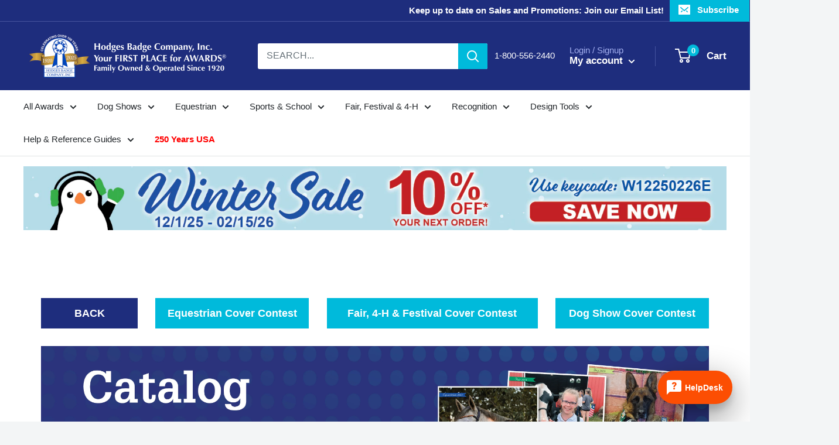

--- FILE ---
content_type: text/html; charset=utf-8
request_url: https://hodgesbadge.com/pages/how-to-win-catalog-cover-contest
body_size: 108509
content:
<!doctype html>

<html class="no-js" lang="en">
  <head>
    <meta charset="utf-8">
    <meta
      name="viewport"
      content="width=device-width, initial-scale=1.0, height=device-height, minimum-scale=1.0, maximum-scale=1.0"
    >
    <meta name="theme-color" content="#00badb">
    <meta name="google-site-verification" content="6M2Tq3afcra9xEbgho9p1TIZbLtIHIq-qy3qk5pMoP8">
    <script src="//hodgesbadge.com/cdn/shop/files/pandectes-rules.js?v=9822096257611989893"></script>
    
  
  
  
    
  
    
  
    
  
    
  
    
  
    
  
    
  
    
  
    
  
    
  
    
  
    
  
    
  
    
  
    
  
    
  
    
  
    
  
    
  
    
  
    
  
    
  
    
  
    
  
    
  
    
  
    
  
    
  
    
  
    
  
    
  
    
  
    
  
    
  
    
  
    
  
    
  
    
  
    
  
    
  
    
  
    
  
    
  
    
  
    
  
    
  
    
  
    
  
    
  
    
  
    
  
    
  
    
  
    
  


<title>How to Win Catalog Cover Contest
        
</title><link rel="canonical" href="https://hodgesbadge.com/pages/how-to-win-catalog-cover-contest"><link
        rel="shortcut icon"
        href="//hodgesbadge.com/cdn/shop/files/MicrosoftTeams-image_7.png?crop=center&height=96&v=1665750373&width=96"
        type="image/png"
      ><link rel="preconnect" href="https://cdn.shopify.com">
    <link rel="preconnect" href="https://fonts.shopifycdn.com" crossorigin>
    <link rel="preconnect" href="https://wiser.expertvillagemedia.com" crossorigin>
    <link rel="preload" href="//hodgesbadge.com/cdn/shop/t/127/assets/jquery.min.js?v=133132906189461661841724825626" as="script">
    <script src="//hodgesbadge.com/cdn/shop/t/127/assets/jquery.min.js?v=133132906189461661841724825626" ></script>
    <link rel="preload" href="//hodgesbadge.com/cdn/shop/t/127/assets/bootstrap.min.css?v=63270381763910324141724825350" as="style" onload="this.onload=null;this.rel='stylesheet'">
    <noscript>
      <link rel="stylesheet" href="//hodgesbadge.com/cdn/shop/t/127/assets/bootstrap.min.css?v=63270381763910324141724825350">
    </noscript>
    <link rel="stylesheet"
      href="https://tagtiles.commerceapps.org/assets/css/tagtiles.css"
      media="print"
      onload="this.media='all'">
    
      <link rel="stylesheet" href="//hodgesbadge.com/cdn/shop/t/127/assets/selectize.css?v=142936903986710039371720761715">
      <link rel="stylesheet" href="//hodgesbadge.com/cdn/shop/t/127/assets/flatpickr.min.css?v=123120204402929748011724825591">
      <link
      rel="stylesheet"
      href="https://cdn.shopify.com/s/files/1/0691/7082/3461/files/flatpickr_material_blue_min.css?v=1712308833"
      >
      <link rel="stylesheet" href="//hodgesbadge.com/cdn/shop/t/127/assets/yourzoomuploadercustom.css?v=11364728595277700541720761715">
      <link rel="stylesheet" href="//hodgesbadge.com/cdn/shop/t/127/assets/fontawesome_all.css?v=81741306103309486411724825614">
      <link rel="stylesheet" href="//hodgesbadge.com/cdn/shop/t/127/assets/customizerStyle.css?v=65226352469013294471758520287">
    <!-- Scripts injection -->
      <script src="//hodgesbadge.com/cdn/shop/t/127/assets/selectize.js?v=125179210721311549401720761715" defer></script>
      <script src="//hodgesbadge.com/cdn/shop/t/127/assets/flatpickr.min.js?v=78428243033677647451724825603" defer></script>
      <script src="//hodgesbadge.com/cdn/shop/t/127/assets/popper.min.js?v=162984014467748030451724825673" defer></script>
      <script src="//hodgesbadge.com/cdn/shop/t/127/assets/bootstrap.min.js?v=65186293547445244371724825544" defer></script>
      <script src="//hodgesbadge.com/cdn/shop/t/127/assets/fabric.min.js?v=170195364605577827181724825581" defer></script>
      <script src="//hodgesbadge.com/cdn/shop/t/127/assets/custom.js?v=101856448230739205191758520287" defer></script>
      <script src="//hodgesbadge.com/cdn/shop/t/127/assets/fabricCanvas.js?v=165511439231078416691720761715" defer></script>
      <script src="//hodgesbadge.com/cdn/shop/t/127/assets/customizer.js?v=83777120775576553341729576840" defer></script>
      <script src="//hodgesbadge.com/cdn/shop/t/127/assets/reorderlogics.js?v=87662244541783997151758001330" async></script>
      <script src="//hodgesbadge.com/cdn/shop/t/127/assets/TweenMax.min.js?v=28829432488608316041724825695" async></script>

      <!-- Customizer font injection -->
      <script>
        const styleElement = document.createElement('style');
        styleElement.type = 'text/css';
        var fontFamily = [{"fontFamilyName":"Gothic","fontFamilyUrl":"https:\/\/cdn.shopify.com\/s\/files\/1\/0497\/2724\/2391\/t\/2\/assets\/HodgesFraGotExtCon.otf?v=1705569436","fontFileName":"HodgesFraGotExtCon.otf"},{"fontFamilyName":"GX","fontFamilyUrl":"https:\/\/cdn.shopify.com\/s\/files\/1\/0497\/2724\/2391\/t\/2\/assets\/HodgesConGothicMod.otf?v=1705569459","fontFileName":"HodgesConGothicMod.otf"},{"fontFamilyName":"Bold","fontFamilyUrl":"https:\/\/cdn.shopify.com\/s\/files\/1\/0497\/2724\/2391\/t\/2\/assets\/HodgesRecGothicBold.otf?v=1705569474","fontFileName":"HodgesRecGothicBold.otf"},{"fontFamilyName":"Extra","fontFamilyUrl":"https:\/\/cdn.shopify.com\/s\/files\/1\/0497\/2724\/2391\/t\/2\/assets\/HodgesRecGotExtCon.otf?v=1705569495","fontFileName":"HodgesRecGotExtCon.otf"},{"fontFamilyName":"Record","fontFamilyUrl":"https:\/\/cdn.shopify.com\/s\/files\/1\/0497\/2724\/2391\/t\/2\/assets\/HodgesRecGothicCon.otf?v=1705569511","fontFileName":"HodgesRecGothicCon.otf"},{"fontFamilyName":"Caslon Light","fontFamilyUrl":"https:\/\/cdn.shopify.com\/s\/files\/1\/0497\/2724\/2391\/t\/2\/assets\/HodgesCaslonLight.otf?v=1705569525","fontFileName":"HodgesCaslonLight.otf"},{"fontFamilyName":"Cheltenham Bold Condensed","fontFamilyUrl":"https:\/\/cdn.shopify.com\/s\/files\/1\/0497\/2724\/2391\/t\/2\/assets\/HodgesCheltenBoldCon.otf?v=1705569551","fontFileName":"HodgesCheltenBoldCon.otf"},{"fontFamilyName":"Tempo Heavy","fontFamilyUrl":"https:\/\/cdn.shopify.com\/s\/files\/1\/0497\/2724\/2391\/t\/2\/assets\/HodgesTempoHeavy.otf?v=1705569613","fontFileName":"HodgesTempoHeavy.otf"},{"fontFamilyName":"Times New Roman","fontFamilyUrl":"https:\/\/cdn.shopify.com\/s\/files\/1\/0497\/2724\/2391\/t\/2\/assets\/HodgesTimesNewRoman.otf?v=1705569632","fontFileName":"HodgesTimesNewRoman.otf"},{"fontFamilyName":"Times New Roman-Italic","fontFamilyUrl":"https:\/\/cdn.shopify.com\/s\/files\/1\/0497\/2724\/2391\/t\/2\/assets\/HodgesTimesNewRoman-Italic.otf?v=1705569652","fontFileName":"HodgesTimesNewRoman-Italic.otf"},{"fontFamilyName":"Goudy","fontFamilyUrl":"https:\/\/cdn.shopify.com\/s\/files\/1\/0497\/2724\/2391\/t\/2\/assets\/HodgesGoudy.otf?v=1705569673","fontFileName":"HodgesGoudy.otf"},{"fontFamilyName":"Goudy-Bold","fontFamilyUrl":"https:\/\/cdn.shopify.com\/s\/files\/1\/0497\/2724\/2391\/t\/2\/assets\/HodgesGoudy-Bold.otf?v=1705569697","fontFileName":"HodgesGoudy-Bold.otf"},{"fontFamilyName":"Goudy-Extra Bold","fontFamilyUrl":"https:\/\/cdn.shopify.com\/s\/files\/1\/0497\/2724\/2391\/t\/2\/assets\/HodgesGoudy-ExtraBold.otf?v=1705569713","fontFileName":"HodgesGoudy-ExtraBold.otf"},{"fontFamilyName":"Goudy-Italic","fontFamilyUrl":"https:\/\/cdn.shopify.com\/s\/files\/1\/0497\/2724\/2391\/t\/2\/assets\/HodgesGoudy-Italic.otf?v=1705569725","fontFileName":"HodgesGoudy-Italic.otf"},{"fontFamilyName":"Coronet Script","fontFamilyUrl":"https:\/\/cdn.shopify.com\/s\/files\/1\/0497\/2724\/2391\/t\/2\/assets\/HodgesCLScript.otf?v=1705570187","fontFileName":"HodgesCLScript.otf"}];
        fontFamily.forEach(function(font) {
          const cssRule = `
            @font-face {
              font-family: '${font.fontFamilyName}';
              src: url('${font.fontFamilyUrl}') format('woff2');
              font-display: swap !important;
            }`;
          styleElement.appendChild(document.createTextNode(cssRule));
        });
        document.head.appendChild(styleElement);
      </script>
    


    
    
    <meta property="og:type" content="website">
  <meta property="og:title" content="How to Win Catalog Cover Contest"><meta property="og:url" content="https://hodgesbadge.com/pages/how-to-win-catalog-cover-contest">
<meta property="og:site_name" content="Hodges Badge Company, Inc."><meta name="twitter:card" content="summary"><meta name="twitter:title" content="How to Win Catalog Cover Contest">
  <meta name="twitter:description" content="How to Win Catalog Cover Contest">
    <link rel="preload" href="//hodgesbadge.com/cdn/fonts/barlow/barlow_n6.329f582a81f63f125e63c20a5a80ae9477df68e1.woff2" as="font" type="font/woff2" crossorigin><link rel="preload" href="//hodgesbadge.com/cdn/fonts/barlow/barlow_n5.a193a1990790eba0cc5cca569d23799830e90f07.woff2" as="font" type="font/woff2" crossorigin><style>
  @font-face {
  font-family: Barlow;
  font-weight: 600;
  font-style: normal;
  font-display: swap;
  src: url("//hodgesbadge.com/cdn/fonts/barlow/barlow_n6.329f582a81f63f125e63c20a5a80ae9477df68e1.woff2") format("woff2"),
       url("//hodgesbadge.com/cdn/fonts/barlow/barlow_n6.0163402e36247bcb8b02716880d0b39568412e9e.woff") format("woff");
}

  @font-face {
  font-family: Barlow;
  font-weight: 500;
  font-style: normal;
  font-display: swap;
  src: url("//hodgesbadge.com/cdn/fonts/barlow/barlow_n5.a193a1990790eba0cc5cca569d23799830e90f07.woff2") format("woff2"),
       url("//hodgesbadge.com/cdn/fonts/barlow/barlow_n5.ae31c82169b1dc0715609b8cc6a610b917808358.woff") format("woff");
}

@font-face {
  font-family: Barlow;
  font-weight: 600;
  font-style: normal;
  font-display: swap;
  src: url("//hodgesbadge.com/cdn/fonts/barlow/barlow_n6.329f582a81f63f125e63c20a5a80ae9477df68e1.woff2") format("woff2"),
       url("//hodgesbadge.com/cdn/fonts/barlow/barlow_n6.0163402e36247bcb8b02716880d0b39568412e9e.woff") format("woff");
}

@font-face {
  font-family: Barlow;
  font-weight: 600;
  font-style: italic;
  font-display: swap;
  src: url("//hodgesbadge.com/cdn/fonts/barlow/barlow_i6.5a22bd20fb27bad4d7674cc6e666fb9c77d813bb.woff2") format("woff2"),
       url("//hodgesbadge.com/cdn/fonts/barlow/barlow_i6.1c8787fcb59f3add01a87f21b38c7ef797e3b3a1.woff") format("woff");
}


  @font-face {
  font-family: Barlow;
  font-weight: 700;
  font-style: normal;
  font-display: swap;
  src: url("//hodgesbadge.com/cdn/fonts/barlow/barlow_n7.691d1d11f150e857dcbc1c10ef03d825bc378d81.woff2") format("woff2"),
       url("//hodgesbadge.com/cdn/fonts/barlow/barlow_n7.4fdbb1cb7da0e2c2f88492243ffa2b4f91924840.woff") format("woff");
}

  @font-face {
  font-family: Barlow;
  font-weight: 500;
  font-style: italic;
  font-display: swap;
  src: url("//hodgesbadge.com/cdn/fonts/barlow/barlow_i5.714d58286997b65cd479af615cfa9bb0a117a573.woff2") format("woff2"),
       url("//hodgesbadge.com/cdn/fonts/barlow/barlow_i5.0120f77e6447d3b5df4bbec8ad8c2d029d87fb21.woff") format("woff");
}

  @font-face {
  font-family: Barlow;
  font-weight: 700;
  font-style: italic;
  font-display: swap;
  src: url("//hodgesbadge.com/cdn/fonts/barlow/barlow_i7.50e19d6cc2ba5146fa437a5a7443c76d5d730103.woff2") format("woff2"),
       url("//hodgesbadge.com/cdn/fonts/barlow/barlow_i7.47e9f98f1b094d912e6fd631cc3fe93d9f40964f.woff") format("woff");
}


  :root {
    --default-text-font-size : 15px;
    --base-text-font-size    : 16px;
    --heading-font-family    : Barlow, sans-serif;
    --heading-font-weight    : 600;
    --heading-font-style     : normal;
    --text-font-family       : Barlow, sans-serif;
    --text-font-weight       : 500;
    --text-font-style        : normal;
    --text-font-bolder-weight: 600;
    --text-link-decoration   : underline;

    --text-color               : #677279;
    --text-color-rgb           : 103, 114, 121;
    --heading-color            : #1e2d7d;
    --border-color             : #e1e3e4;
    --border-color-rgb         : 225, 227, 228;
    --form-border-color        : #d4d6d8;
    --accent-color             : #00badb;
    --accent-color-rgb         : 0, 186, 219;
    --link-color               : #00badb;
    --link-color-hover         : #00798e;
    --background               : #f3f5f6;
    --secondary-background     : #ffffff;
    --secondary-background-rgb : 255, 255, 255;
    --accent-background        : rgba(0, 186, 219, 0.08);

    --input-background: #ffffff;

    --error-color       : #ff0000;
    --error-background  : rgba(255, 0, 0, 0.07);
    --success-color     : #00aa00;
    --success-background: rgba(0, 170, 0, 0.11);

    --primary-button-background      : #00badb;
    --primary-button-background-rgb  : 0, 186, 219;
    --primary-button-text-color      : #ffffff;
    --secondary-button-background    : #1e2d7d;
    --secondary-button-background-rgb: 30, 45, 125;
    --secondary-button-text-color    : #ffffff;

    --header-background      : #1e2d7d;
    --header-text-color      : #ffffff;
    --header-light-text-color: #a3afef;
    --header-border-color    : rgba(163, 175, 239, 0.3);
    --header-accent-color    : #00badb;

    --footer-background-color:    #f3f5f6;
    --footer-heading-text-color:  #1e2d7d;
    --footer-body-text-color:     #677279;
    --footer-body-text-color-rgb: 103, 114, 121;
    --footer-accent-color:        #00badb;
    --footer-accent-color-rgb:    0, 186, 219;
    --footer-border:              1px solid var(--border-color);
    
    --flickity-arrow-color: #abb1b4;--product-on-sale-accent           : #ee0000;
    --product-on-sale-accent-rgb       : 238, 0, 0;
    --product-on-sale-color            : #ffffff;
    --product-in-stock-color           : #008a00;
    --product-low-stock-color          : #ee0000;
    --product-sold-out-color           : #8a9297;
    --product-custom-label-1-background: #008a00;
    --product-custom-label-1-color     : #ffffff;
    --product-custom-label-2-background: #00a500;
    --product-custom-label-2-color     : #ffffff;
    --product-review-star-color        : #ffbd00;

    --mobile-container-gutter : 20px;
    --desktop-container-gutter: 40px;

    /* Shopify related variables */
    --payment-terms-background-color: #f3f5f6;
  }
</style>

<script>
  // IE11 does not have support for CSS variables, so we have to polyfill them
  if (!(((window || {}).CSS || {}).supports && window.CSS.supports('(--a: 0)'))) {
    const script = document.createElement('script');
    script.type = 'text/javascript';
    script.src = 'https://cdn.jsdelivr.net/npm/css-vars-ponyfill@2';
    script.onload = function() {
      cssVars({});
    };

    document.getElementsByTagName('head')[0].appendChild(script);
  }
</script>

    <script>window.performance && window.performance.mark && window.performance.mark('shopify.content_for_header.start');</script><meta id="shopify-digital-wallet" name="shopify-digital-wallet" content="/49727242391/digital_wallets/dialog">
<script async="async" src="/checkouts/internal/preloads.js?locale=en-US"></script>
<script id="shopify-features" type="application/json">{"accessToken":"6e0806dff93d247951b8a7ec3d196e99","betas":["rich-media-storefront-analytics"],"domain":"hodgesbadge.com","predictiveSearch":true,"shopId":49727242391,"locale":"en"}</script>
<script>var Shopify = Shopify || {};
Shopify.shop = "hodges-badge.myshopify.com";
Shopify.locale = "en";
Shopify.currency = {"active":"USD","rate":"1.0"};
Shopify.country = "US";
Shopify.theme = {"name":"Customizer Feedback Merge - HBW-1269 ","id":137408020631,"schema_name":"Warehouse","schema_version":"2.3.4","theme_store_id":871,"role":"main"};
Shopify.theme.handle = "null";
Shopify.theme.style = {"id":null,"handle":null};
Shopify.cdnHost = "hodgesbadge.com/cdn";
Shopify.routes = Shopify.routes || {};
Shopify.routes.root = "/";</script>
<script type="module">!function(o){(o.Shopify=o.Shopify||{}).modules=!0}(window);</script>
<script>!function(o){function n(){var o=[];function n(){o.push(Array.prototype.slice.apply(arguments))}return n.q=o,n}var t=o.Shopify=o.Shopify||{};t.loadFeatures=n(),t.autoloadFeatures=n()}(window);</script>
<script id="shop-js-analytics" type="application/json">{"pageType":"page"}</script>
<script defer="defer" async type="module" src="//hodgesbadge.com/cdn/shopifycloud/shop-js/modules/v2/client.init-shop-cart-sync_C5BV16lS.en.esm.js"></script>
<script defer="defer" async type="module" src="//hodgesbadge.com/cdn/shopifycloud/shop-js/modules/v2/chunk.common_CygWptCX.esm.js"></script>
<script type="module">
  await import("//hodgesbadge.com/cdn/shopifycloud/shop-js/modules/v2/client.init-shop-cart-sync_C5BV16lS.en.esm.js");
await import("//hodgesbadge.com/cdn/shopifycloud/shop-js/modules/v2/chunk.common_CygWptCX.esm.js");

  window.Shopify.SignInWithShop?.initShopCartSync?.({"fedCMEnabled":true,"windoidEnabled":true});

</script>
<script>(function() {
  var isLoaded = false;
  function asyncLoad() {
    if (isLoaded) return;
    isLoaded = true;
    var urls = ["https:\/\/formbuilder.hulkapps.com\/skeletopapp.js?shop=hodges-badge.myshopify.com","https:\/\/wiser.expertvillagemedia.com\/assets\/js\/wiser_script.js?shop=hodges-badge.myshopify.com","https:\/\/cdn.shopify.com\/s\/files\/1\/0497\/2724\/2391\/t\/8\/assets\/product_customizer.js?v=1683696581\u0026shop=hodges-badge.myshopify.com","https:\/\/tools.luckyorange.com\/core\/lo.js?site-id=20a119b6\u0026shop=hodges-badge.myshopify.com","https:\/\/cdn.zigpoll.com\/zigpoll-shopify-embed.js?accountId=65b181126536340c2a86d287\u0026shop=hodges-badge.myshopify.com","https:\/\/pixel.cornercart.io\/embed.js?shop=hodges-badge.myshopify.com","https:\/\/convoy.usecorner.io\/convoy.js?shop=hodges-badge.myshopify.com","https:\/\/searchanise-ef84.kxcdn.com\/widgets\/shopify\/init.js?a=7d2m0r4T8j\u0026shop=hodges-badge.myshopify.com","https:\/\/customer-first-focus.b-cdn.net\/cffPCLoader_min.js?shop=hodges-badge.myshopify.com"];
    for (var i = 0; i < urls.length; i++) {
      var s = document.createElement('script');
      s.type = 'text/javascript';
      s.async = true;
      s.src = urls[i];
      var x = document.getElementsByTagName('script')[0];
      x.parentNode.insertBefore(s, x);
    }
  };
  if(window.attachEvent) {
    window.attachEvent('onload', asyncLoad);
  } else {
    window.addEventListener('load', asyncLoad, false);
  }
})();</script>
<script id="__st">var __st={"a":49727242391,"offset":-21600,"reqid":"356066e3-6628-4edc-9eb8-6d43ddf2effd-1768803394","pageurl":"hodgesbadge.com\/pages\/how-to-win-catalog-cover-contest","s":"pages-102464290967","u":"52493fbc7ddd","p":"page","rtyp":"page","rid":102464290967};</script>
<script>window.ShopifyPaypalV4VisibilityTracking = true;</script>
<script id="captcha-bootstrap">!function(){'use strict';const t='contact',e='account',n='new_comment',o=[[t,t],['blogs',n],['comments',n],[t,'customer']],c=[[e,'customer_login'],[e,'guest_login'],[e,'recover_customer_password'],[e,'create_customer']],r=t=>t.map((([t,e])=>`form[action*='/${t}']:not([data-nocaptcha='true']) input[name='form_type'][value='${e}']`)).join(','),a=t=>()=>t?[...document.querySelectorAll(t)].map((t=>t.form)):[];function s(){const t=[...o],e=r(t);return a(e)}const i='password',u='form_key',d=['recaptcha-v3-token','g-recaptcha-response','h-captcha-response',i],f=()=>{try{return window.sessionStorage}catch{return}},m='__shopify_v',_=t=>t.elements[u];function p(t,e,n=!1){try{const o=window.sessionStorage,c=JSON.parse(o.getItem(e)),{data:r}=function(t){const{data:e,action:n}=t;return t[m]||n?{data:e,action:n}:{data:t,action:n}}(c);for(const[e,n]of Object.entries(r))t.elements[e]&&(t.elements[e].value=n);n&&o.removeItem(e)}catch(o){console.error('form repopulation failed',{error:o})}}const l='form_type',E='cptcha';function T(t){t.dataset[E]=!0}const w=window,h=w.document,L='Shopify',v='ce_forms',y='captcha';let A=!1;((t,e)=>{const n=(g='f06e6c50-85a8-45c8-87d0-21a2b65856fe',I='https://cdn.shopify.com/shopifycloud/storefront-forms-hcaptcha/ce_storefront_forms_captcha_hcaptcha.v1.5.2.iife.js',D={infoText:'Protected by hCaptcha',privacyText:'Privacy',termsText:'Terms'},(t,e,n)=>{const o=w[L][v],c=o.bindForm;if(c)return c(t,g,e,D).then(n);var r;o.q.push([[t,g,e,D],n]),r=I,A||(h.body.append(Object.assign(h.createElement('script'),{id:'captcha-provider',async:!0,src:r})),A=!0)});var g,I,D;w[L]=w[L]||{},w[L][v]=w[L][v]||{},w[L][v].q=[],w[L][y]=w[L][y]||{},w[L][y].protect=function(t,e){n(t,void 0,e),T(t)},Object.freeze(w[L][y]),function(t,e,n,w,h,L){const[v,y,A,g]=function(t,e,n){const i=e?o:[],u=t?c:[],d=[...i,...u],f=r(d),m=r(i),_=r(d.filter((([t,e])=>n.includes(e))));return[a(f),a(m),a(_),s()]}(w,h,L),I=t=>{const e=t.target;return e instanceof HTMLFormElement?e:e&&e.form},D=t=>v().includes(t);t.addEventListener('submit',(t=>{const e=I(t);if(!e)return;const n=D(e)&&!e.dataset.hcaptchaBound&&!e.dataset.recaptchaBound,o=_(e),c=g().includes(e)&&(!o||!o.value);(n||c)&&t.preventDefault(),c&&!n&&(function(t){try{if(!f())return;!function(t){const e=f();if(!e)return;const n=_(t);if(!n)return;const o=n.value;o&&e.removeItem(o)}(t);const e=Array.from(Array(32),(()=>Math.random().toString(36)[2])).join('');!function(t,e){_(t)||t.append(Object.assign(document.createElement('input'),{type:'hidden',name:u})),t.elements[u].value=e}(t,e),function(t,e){const n=f();if(!n)return;const o=[...t.querySelectorAll(`input[type='${i}']`)].map((({name:t})=>t)),c=[...d,...o],r={};for(const[a,s]of new FormData(t).entries())c.includes(a)||(r[a]=s);n.setItem(e,JSON.stringify({[m]:1,action:t.action,data:r}))}(t,e)}catch(e){console.error('failed to persist form',e)}}(e),e.submit())}));const S=(t,e)=>{t&&!t.dataset[E]&&(n(t,e.some((e=>e===t))),T(t))};for(const o of['focusin','change'])t.addEventListener(o,(t=>{const e=I(t);D(e)&&S(e,y())}));const B=e.get('form_key'),M=e.get(l),P=B&&M;t.addEventListener('DOMContentLoaded',(()=>{const t=y();if(P)for(const e of t)e.elements[l].value===M&&p(e,B);[...new Set([...A(),...v().filter((t=>'true'===t.dataset.shopifyCaptcha))])].forEach((e=>S(e,t)))}))}(h,new URLSearchParams(w.location.search),n,t,e,['guest_login'])})(!0,!0)}();</script>
<script integrity="sha256-4kQ18oKyAcykRKYeNunJcIwy7WH5gtpwJnB7kiuLZ1E=" data-source-attribution="shopify.loadfeatures" defer="defer" src="//hodgesbadge.com/cdn/shopifycloud/storefront/assets/storefront/load_feature-a0a9edcb.js" crossorigin="anonymous"></script>
<script data-source-attribution="shopify.dynamic_checkout.dynamic.init">var Shopify=Shopify||{};Shopify.PaymentButton=Shopify.PaymentButton||{isStorefrontPortableWallets:!0,init:function(){window.Shopify.PaymentButton.init=function(){};var t=document.createElement("script");t.src="https://hodgesbadge.com/cdn/shopifycloud/portable-wallets/latest/portable-wallets.en.js",t.type="module",document.head.appendChild(t)}};
</script>
<script data-source-attribution="shopify.dynamic_checkout.buyer_consent">
  function portableWalletsHideBuyerConsent(e){var t=document.getElementById("shopify-buyer-consent"),n=document.getElementById("shopify-subscription-policy-button");t&&n&&(t.classList.add("hidden"),t.setAttribute("aria-hidden","true"),n.removeEventListener("click",e))}function portableWalletsShowBuyerConsent(e){var t=document.getElementById("shopify-buyer-consent"),n=document.getElementById("shopify-subscription-policy-button");t&&n&&(t.classList.remove("hidden"),t.removeAttribute("aria-hidden"),n.addEventListener("click",e))}window.Shopify?.PaymentButton&&(window.Shopify.PaymentButton.hideBuyerConsent=portableWalletsHideBuyerConsent,window.Shopify.PaymentButton.showBuyerConsent=portableWalletsShowBuyerConsent);
</script>
<script data-source-attribution="shopify.dynamic_checkout.cart.bootstrap">document.addEventListener("DOMContentLoaded",(function(){function t(){return document.querySelector("shopify-accelerated-checkout-cart, shopify-accelerated-checkout")}if(t())Shopify.PaymentButton.init();else{new MutationObserver((function(e,n){t()&&(Shopify.PaymentButton.init(),n.disconnect())})).observe(document.body,{childList:!0,subtree:!0})}}));
</script>

<script>window.performance && window.performance.mark && window.performance.mark('shopify.content_for_header.end');</script>
    <link href="//hodgesbadge.com/cdn/shop/t/127/assets/theme.css?v=181419620900096966541764739892" rel="stylesheet" type="text/css" media="all" />
    


  <script type="application/ld+json">
  {
    "@context": "http://schema.org",
    "@type": "BreadcrumbList",
  "itemListElement": [{
      "@type": "ListItem",
      "position": 1,
      "name": "Home",
      "item": "https://hodgesbadge.com"
    },{
          "@type": "ListItem",
          "position": 2,
          "name": "How to Win Catalog Cover Contest",
          "item": "https://hodgesbadge.com/pages/how-to-win-catalog-cover-contest"
        }]
  }
  </script>

    
    <script>
      // This allows to expose several variables to the global scope, to be used in scripts
      window.theme = {
        pageType: "page",
        cartCount: 0,
        moneyFormat: "${{amount}}",
        moneyWithCurrencyFormat: "${{amount}} USD",
        currencyCodeEnabled: false,
        showDiscount: true,
        discountMode: "saving",
        searchMode: "product,article",
        searchUnavailableProducts: "last",
        cartType: "drawer"
      };

      window.routes = {
        rootUrl: "\/",
        rootUrlWithoutSlash:'' ,
        cartUrl: "\/cart",
        cartAddUrl: "\/cart\/add",
        cartChangeUrl: "\/cart\/change",
        searchUrl: "\/search",
        productRecommendationsUrl: "\/recommendations\/products"
      };

      window.languages = {
        productRegularPrice: "Regular price",
        productSalePrice: "Sale price",
        collectionOnSaleLabel: "Save {{savings}}",
        productFormUnavailable: "Unavailable",
        productFormAddToCart:
          "Add to cart"
        ,
        productFormSoldOut: "Sold out",
        productAdded: "Product has been added to your cart",
        productAddedShort: "Added!",
        shippingEstimatorNoResults: "No shipping could be found for your address.",
        shippingEstimatorOneResult: "There is one shipping rate for your address:",
        shippingEstimatorMultipleResults: "There are {{count}} shipping rates for your address:",
        shippingEstimatorErrors: "There are some errors:"
      };

      window.lazySizesConfig = {
        loadHidden: false,
        hFac: 0.8,
        expFactor: 1.5,
        customMedia: {
          '--phone': '(max-width: 640px)',
          '--tablet': '(min-width: 641px) and (max-width: 1023px)',
          '--lap': '(min-width: 1024px)'
        }
      };

      document.documentElement.className = document.documentElement.className.replace('no-js', 'js');
    </script><script>
        (function () {
          window.onpageshow = function () {
            // We force re-freshing the cart content onpageshow, as most browsers will serve a cache copy when hitting the
            // back button, which cause staled data
            document.documentElement.dispatchEvent(
              new CustomEvent('cart:refresh', {
                bubbles: true,
                detail: {
                  scrollToTop: false,
                },
              })
            );
          };
        })();
      </script>
    

    
    











 

    
  <!-- PageFly meta image -->


<!-- PageFly Header Render begins -->
  
  <script>
    window.addEventListener('load', () => {
      // fallback for gtag when not initialized
      if(typeof window.gtag !== 'function') {
        window.gtag = (str1, str2, obj) => {
        }
      }
    }) 
  </script>
  <!-- PageFly begins loading Google fonts --><link rel="preconnect" href="https://fonts.googleapis.com"><link rel="preconnect" href="https://fonts.gstatic.com" crossorigin><link rel="preload" as="style" fetchpriority="low" href="https://fonts.googleapis.com/css2?family=Playfair+Display:wght@400&family=Lato:wght@400&family=Source+Sans+Pro:wght@400&display=block"><link rel="stylesheet" href="https://fonts.googleapis.com/css2?family=Playfair+Display:wght@400&family=Lato:wght@400&family=Source+Sans+Pro:wght@400&display=block" media="(min-width: 640px)"><link rel="stylesheet" href="https://fonts.googleapis.com/css2?family=Playfair+Display:wght@400&family=Lato:wght@400&family=Source+Sans+Pro:wght@400&display=block" media="print" onload="this.onload=null;this.media='all'"><!-- PageFly ends loading Google fonts -->

<style>.__pf .pf-c-ct,.__pf .pf-c-lt,.__pf .pf-c-rt{align-content:flex-start}.__pf .oh,.pf-sr-only{overflow:hidden}.__pf img,.__pf video{max-width:100%;border:0;vertical-align:middle}.__pf [tabIndex],.__pf button,.__pf input,.__pf select,.__pf textarea{touch-action:manipulation}.__pf:not([data-pf-editor-version=gen-2]) :focus-visible{outline:0!important;box-shadow:none!important}.__pf:not([data-pf-editor-version=gen-2]) :not(input):not(select):not(textarea):not([data-active=true]):focus-visible{border:none!important}.__pf *,.__pf :after,.__pf :before{box-sizing:border-box}.__pf [disabled],.__pf [readonly]{cursor:default}.__pf [data-href],.__pf button:not([data-pf-id]):hover{cursor:pointer}.__pf [disabled]:not([disabled=false]),.pf-dialog svg{pointer-events:none}.__pf [hidden]{display:none!important}.__pf [data-link=inherit]{color:inherit;text-decoration:none}.__pf [data-pf-placeholder]{outline:0;height:auto;display:none;pointer-events:none!important}.__pf .pf-ifr,.__pf [style*="--ratio"] img{height:100%;left:0;top:0;width:100%;position:absolute}.__pf .pf-r,.__pf .pf-r-eh>.pf-c{display:flex}.__pf [style*="--cw"]{padding:0 15px;width:100%;margin:auto;max-width:var(--cw)}.__pf .pf-ifr{border:0}.__pf .pf-bg-lazy{background-image:none!important}.__pf .pf-r{flex-wrap:wrap}.__pf .pf-r-dg{display:grid}.__pf [style*="--c-xs"]{max-width:calc(100%/12*var(--c-xs));flex-basis:calc(100%/12*var(--c-xs))}.__pf [style*="--s-xs"]{margin:0 calc(-1 * var(--s-xs))}.__pf [style*="--s-xs"]>.pf-c{padding:var(--s-xs)}.__pf .pf-r-ew>.pf-c{flex-grow:1;flex-basis:0}.__pf [style*="--ew-xs"]>.pf-c{flex-basis:calc(100% / var(--ew-xs));max-width:calc(100% / var(--ew-xs))}.__pf [style*="--ratio"]{position:relative;padding-bottom:var(--ratio)}.main-content{padding:0}.footer-section,.site-footer,.site-footer-wrapper,main .accent-background+.shopify-section{margin:0}@media (max-width:767.4999px){.__pf .pf-hide{display:none!important}}@media (max-width:1024.4999px) and (min-width:767.5px){.__pf .pf-sm-hide{display:none!important}}@media (max-width:1199.4999px) and (min-width:1024.5px){.__pf .pf-md-hide{display:none!important}}@media (min-width:767.5px){.__pf [style*="--s-sm"]{margin:0 calc(-1 * var(--s-sm))}.__pf [style*="--c-sm"]{max-width:calc(100%/12*var(--c-sm));flex-basis:calc(100%/12*var(--c-sm))}.__pf [style*="--s-sm"]>.pf-c{padding:var(--s-sm)}.__pf [style*="--ew-sm"]>.pf-c{flex-basis:calc(100% / var(--ew-sm));max-width:calc(100% / var(--ew-sm))}}@media (min-width:1024.5px){.__pf [style*="--s-md"]{margin:0 calc(-1 * var(--s-md))}.__pf [style*="--c-md"]{max-width:calc(100%/12*var(--c-md));flex-basis:calc(100%/12*var(--c-md))}.__pf [style*="--s-md"]>.pf-c{padding:var(--s-md)}.__pf [style*="--ew-md"]>.pf-c{flex-basis:calc(100% / var(--ew-md));max-width:calc(100% / var(--ew-md))}}@media (min-width:1199.5px){.__pf [style*="--s-lg"]{margin:0 calc(-1 * var(--s-lg))}.__pf [style*="--c-lg"]{max-width:calc(100%/12*var(--c-lg));flex-basis:calc(100%/12*var(--c-lg))}.__pf [style*="--s-lg"]>.pf-c{padding:var(--s-lg)}.__pf [style*="--ew-lg"]>.pf-c{flex-basis:calc(100% / var(--ew-lg));max-width:calc(100% / var(--ew-lg))}.__pf .pf-lg-hide{display:none!important}}.__pf .pf-r-eh>.pf-c>div{width:100%}.__pf .pf-c-lt{justify-content:flex-start;align-items:flex-start}.__pf .pf-c-ct{justify-content:center;align-items:flex-start}.__pf .pf-c-rt{justify-content:flex-end;align-items:flex-start}.__pf .pf-c-lm{justify-content:flex-start;align-items:center;align-content:center}.__pf .pf-c-cm{justify-content:center;align-items:center;align-content:center}.__pf .pf-c-rm{justify-content:flex-end;align-items:center;align-content:center}.__pf .pf-c-cb,.__pf .pf-c-lb,.__pf .pf-c-rb{align-content:flex-end}.__pf .pf-c-lb{justify-content:flex-start;align-items:flex-end}.__pf .pf-c-cb{justify-content:center;align-items:flex-end}.__pf .pf-c-rb{justify-content:flex-end;align-items:flex-end}.pf-no-border:not(:focus-visible){border:none;outline:0}.pf-sr-only{position:absolute;width:1px;height:1px;padding:0;clip:rect(0,0,0,0);white-space:nowrap;clip-path:inset(50%);border:0}.pf-close-dialog-btn,.pf-dialog{background:0 0;border:none;padding:0}.pf-visibility-hidden{visibility:hidden}.pf-dialog{top:50%;left:50%;transform:translate(-50%,-50%);max-height:min(calc(9/16*100vw),calc(100% - 6px - 2em));-webkit-overflow-scrolling:touch;overflow:hidden;margin:0}.pf-dialog::backdrop{background:rgba(0,0,0,.9);opacity:1}.pf-close-dialog-btn{position:absolute;top:0;right:0;height:16px;margin-bottom:8px;cursor:pointer}.pf-close-dialog-btn:not(:focus-visible){box-shadow:none}.pf-dialog-content{display:block;margin:24px auto auto;width:100%;height:calc(100% - 24px)}.pf-dialog-content>*{width:100%;height:100%;border:0}</style>
<style>@media all{.__pf .pf-gs-button-1,.__pf .pf-gs-button-2,.__pf .pf-gs-button-3{padding:12px 20px;font-size:16px;line-height:16px;letter-spacing:0;margin:0}.__pf{--pf-primary-color:rgb(199, 61, 35);--pf-secondary-color:rgb(63, 115, 203);--pf-foreground-color:rgb(55, 126, 98);--pf-background-color:rgb(204, 204, 204);--pf-color-5:rgb(17, 18, 19);--pf-color-6:rgb(246, 197, 103);--pf-color-7:rgb(121, 202, 216);--pf-color-8:rgb(240, 240, 240);--pf-primary-font:"Playfair Display";--pf-secondary-font:"Lato";--pf-tertiary-font:"Source Sans Pro"}.__pf .pf-gs-button-1{background-color:#919da9;color:#fff}.__pf .pf-gs-button-2{color:#919da9;border:1px solid #919da9}.__pf .pf-gs-button-3{background-color:#919da9;color:#fff;border-radius:40px}.__pf .pf-gs-button-4{color:#919da9;border-radius:40px;border:1px solid #919da9;padding:12px 20px;margin:0;font-size:16px;line-height:16px;letter-spacing:0}.__pf .pf-gs-button-5,.__pf .pf-gs-button-6{color:#919da9;border-style:solid;border-color:#919da9;padding:12px 20px;font-size:16px;line-height:16px;letter-spacing:0}.__pf .pf-gs-button-5{border-width:0 0 3px;margin:0}.__pf .pf-gs-button-6{border-width:0 3px 3px 0;margin:0}.__pf .pf-gs-icon-1,.__pf .pf-gs-icon-2{background-color:#919da9;color:#fff;padding:8px;margin:0;border-style:none}.__pf .pf-gs-icon-1{border-radius:0}.__pf .pf-gs-icon-2{border-radius:50%}.__pf .pf-gs-icon-3,.__pf .pf-gs-icon-4{background-color:#fff;color:#919da9;padding:8px;margin:0;border:1px solid #919da9}.__pf .pf-gs-icon-4{border-radius:50%}.__pf .pf-gs-icon-5,.__pf .pf-gs-icon-6{background-color:#f5f5f5;color:#919da9;padding:8px;margin:0;border:1px solid #919da9}.__pf .pf-gs-icon-6{border-radius:50%}.__pf .pf-gs-image-1{width:100%}.__pf .pf-gs-image-2{border:3px solid #919da9;width:100%}.__pf .pf-gs-image-3{border:3px solid #919da9;padding:10px;width:100%}.__pf .pf-gs-image-4,.__pf .pf-gs-image-5{border-radius:50%;width:100%}.__pf .pf-gs-image-5{border:3px solid #919da9}.__pf .pf-gs-image-6{border-radius:50%;border:3px solid #919da9;padding:10px;width:100%}.__pf .pf-gs-heading-1,.__pf .pf-gs-heading-2,.__pf .pf-gs-heading-3,.__pf .pf-gs-heading-4,.__pf .pf-gs-heading-5{color:#000;padding:0;margin:18px 0}.__pf .pf-gs-heading-1{font-size:32px}.__pf .pf-gs-heading-2{font-size:24px}.__pf .pf-gs-heading-3{font-size:20px}.__pf .pf-gs-heading-4{font-size:18px}.__pf .pf-gs-heading-5{font-size:16px}.__pf .pf-gs-heading-6{margin:18px 0;font-size:14px;color:#000;padding:0}.__pf .pf-gs-paragraph-1,.__pf .pf-gs-paragraph-2,.__pf .pf-gs-paragraph-3,.__pf .pf-gs-paragraph-4{color:#000;padding:0;margin:16px 0;font-size:16px}.__pf .pf-gs-paragraph-1{text-align:left}.__pf .pf-gs-paragraph-2{text-align:right}.__pf .pf-gs-paragraph-3{text-align:center}.__pf .pf-gs-divider-1,.__pf .pf-gs-divider-2,.__pf .pf-gs-divider-3{padding:16px 0;margin:0;font-size:2px}.__pf .pf-gs-divider-1{color:#919da9}.__pf .pf-gs-divider-2{color:#444749}.__pf .pf-gs-divider-3{color:#b9bfca}}</style>
<style>.pf-color-scheme-1,.pf-color-scheme-2{--pf-scheme-shadow-color:rgb(0, 0, 0, 0.25)}.pf-color-scheme-1{--pf-scheme-bg-color: ;--pf-scheme-text-color: ;--pf-scheme-btn-bg-color: ;--pf-scheme-btn-text-color: ;--pf-scheme-border-color: ;background-color:var(--pf-scheme-bg-color);background-image:var(--pf-scheme-bg-gradient-color);border-color:var(--pf-scheme-border-color);color:var(--pf-scheme-text-color)}.pf-color-scheme-2,.pf-color-scheme-3{--pf-scheme-btn-text-color:rgb(255, 255, 255);background-color:var(--pf-scheme-bg-color);background-image:var(--pf-scheme-bg-gradient-color);border-color:var(--pf-scheme-border-color);color:var(--pf-scheme-text-color)}.pf-color-scheme-2{--pf-scheme-bg-color:rgba(255, 255, 255, 0);--pf-scheme-text-color:rgb(0, 0, 0);--pf-scheme-btn-bg-color:rgb(145, 157, 169);--pf-scheme-border-color:rgba(0, 0, 0)}.pf-color-scheme-3,.pf-color-scheme-4{--pf-scheme-text-color:rgb(18, 18, 18);--pf-scheme-btn-bg-color:rgb(18, 18, 18);--pf-scheme-border-color:rgb(18, 18, 18)}.pf-color-scheme-3{--pf-scheme-bg-color:rgb(255, 255, 255);--pf-scheme-shadow-color:rgb(18, 18, 18)}.pf-color-scheme-4{--pf-scheme-bg-color:rgb(243, 243, 243);--pf-scheme-btn-text-color:rgb(243, 243, 243);--pf-scheme-shadow-color:rgb(18, 18, 18);background-color:var(--pf-scheme-bg-color);background-image:var(--pf-scheme-bg-gradient-color);border-color:var(--pf-scheme-border-color);color:var(--pf-scheme-text-color)}.pf-color-scheme-5,.pf-color-scheme-6,.pf-color-scheme-7{--pf-scheme-text-color:rgb(255, 255, 255);--pf-scheme-btn-bg-color:rgb(255, 255, 255);--pf-scheme-border-color:rgb(255, 255, 255);--pf-scheme-shadow-color:rgb(18, 18, 18);background-color:var(--pf-scheme-bg-color);background-image:var(--pf-scheme-bg-gradient-color);border-color:var(--pf-scheme-border-color);color:var(--pf-scheme-text-color)}.pf-color-scheme-5{--pf-scheme-bg-color:rgb(36, 40, 51);--pf-scheme-btn-text-color:rgb(0, 0, 0)}.pf-color-scheme-6{--pf-scheme-bg-color:rgb(18, 18, 18);--pf-scheme-btn-text-color:rgb(18, 18, 18)}.pf-color-scheme-7{--pf-scheme-bg-color:rgb(51, 79, 180);--pf-scheme-btn-text-color:rgb(51, 79, 180)}[data-pf-type^=Button]{background-color:var(--pf-scheme-btn-bg-color);background-image:var(--pf-scheme-btn-bg-gradient-color);color:var(--pf-scheme-btn-text-color)}@media all{.__pf .pf-button-2,.__pf .pf-button-3,.__pf .pf-button-4{padding:12px 20px;margin:0;font-size:16px;line-height:16px;letter-spacing:0}.__pf .pf-button-2{background-color:#919da9;color:#fff}.__pf .pf-button-3{color:#919da9;border:1px solid #919da9}.__pf .pf-button-4{background-color:#919da9;color:#fff;border-radius:40px}.__pf .pf-button-5{color:#919da9;border-radius:40px;border:1px solid #919da9;padding:12px 20px;margin:0;font-size:16px;line-height:16px;letter-spacing:0}.__pf .pf-button-6,.__pf .pf-button-7{color:#919da9;border-style:solid;border-color:#919da9;margin:0;font-size:16px;line-height:16px;letter-spacing:0;padding:12px 20px}.__pf .pf-button-6{border-width:0 0 3px}.__pf .pf-button-7{border-width:0 3px 3px 0}.__pf .pf-button-8{background-color:#919da9;color:#fff;padding:12px 20px}.__pf .pf-icon-1,.__pf .pf-text-1,.__pf .pf-text-6,.__pf .pf-text-7,.pf-icon2-1,.pf-icon2-2,.pf-icon2-3,.pf-icon2-4,.pf-icon2-5,.pf-icon2-6,.pf-icon2-7{background-color:var(--pf-scheme-bg-color);color:var(--pf-scheme-text-color)}.__pf .pf-icon-2,.__pf .pf-icon-3{background-color:#919da9;color:#fff;padding:8px;margin:0;border-style:none}.__pf .pf-icon-2{border-radius:0}.__pf .pf-icon-3{border-radius:50%}.__pf .pf-icon-4,.__pf .pf-icon-5{background-color:#fff;color:#919da9;padding:8px;margin:0;border:1px solid #919da9}.__pf .pf-icon-5{border-radius:50%}.__pf .pf-icon-6,.__pf .pf-icon-7{background-color:#f5f5f5;color:#919da9;padding:8px;margin:0;border:1px solid #919da9}.__pf .pf-icon-7{border-radius:50%}.__pf .pf-text-2,.__pf .pf-text-3,.__pf .pf-text-4,.__pf .pf-text-5{color:#000;padding:0;margin:16px 0;font-size:16px}.__pf .pf-text-2{text-align:left}.__pf .pf-text-3{text-align:right}.__pf .pf-text-4{text-align:center}.__pf .pf-divider-2,.__pf .pf-divider-3,.__pf .pf-divider-4{padding:16px 0;margin:0;font-size:2px}.__pf .pf-divider-1{color:var(--pf-scheme-text-color)}.__pf .pf-divider-2{color:#919da9}.__pf .pf-divider-3{color:#444749}.__pf .pf-divider-4{color:#b9bfca}.__pf .pf-heading-1-h1,.__pf .pf-heading-1-h2,.__pf .pf-heading-1-h3,.__pf .pf-heading-1-h4,.__pf .pf-heading-1-h5,.__pf .pf-heading-1-h6{color:var(--pf-scheme-text-color);background-color:var(--pf-scheme-bg-color)}.__pf .pf-heading-2-h1,.__pf .pf-heading-2-h2,.__pf .pf-heading-2-h3,.__pf .pf-heading-2-h4,.__pf .pf-heading-2-h5,.__pf .pf-heading-2-h6{margin:18px 0;font-size:32px;color:#000;padding:0}.__pf .pf-heading-3-h1,.__pf .pf-heading-3-h2,.__pf .pf-heading-3-h3,.__pf .pf-heading-3-h4,.__pf .pf-heading-3-h5,.__pf .pf-heading-3-h6{margin:18px 0;font-size:24px;color:#000;padding:0}.__pf .pf-heading-4-h1,.__pf .pf-heading-4-h2,.__pf .pf-heading-4-h3,.__pf .pf-heading-4-h4,.__pf .pf-heading-4-h5,.__pf .pf-heading-4-h6{margin:18px 0;font-size:20px;color:#000;padding:0}.__pf .pf-heading-5-h1,.__pf .pf-heading-5-h2,.__pf .pf-heading-5-h3,.__pf .pf-heading-5-h4,.__pf .pf-heading-5-h5,.__pf .pf-heading-5-h6{margin:18px 0;font-size:18px;color:#000;padding:0}.__pf .pf-heading-6-h1,.__pf .pf-heading-6-h2,.__pf .pf-heading-6-h3,.__pf .pf-heading-6-h4,.__pf .pf-heading-6-h5,.__pf .pf-heading-6-h6{margin:18px 0;font-size:16px;color:#000;padding:0}.__pf .pf-heading-7-h1,.__pf .pf-heading-7-h2,.__pf .pf-heading-7-h3,.__pf .pf-heading-7-h4,.__pf .pf-heading-7-h5,.__pf .pf-heading-7-h6{margin:18px 0;font-size:14px;color:#000;padding:0}.__pf .pf-image-2{width:100%}.__pf .pf-image-3{border:3px solid #919da9;width:100%}.__pf .pf-image-4{border:3px solid #919da9;padding:10px;width:100%}.__pf .pf-image-5,.__pf .pf-image-6{border-radius:50%;width:100%}.__pf .pf-image-6{border:3px solid #919da9}.__pf .pf-image-7{border-radius:50%;border:3px solid #919da9;padding:10px;width:100%}.__pf .pf-field-1,.__pf .pf-field-2,.__pf .pf-field-3,.__pf .pf-field-4,.__pf .pf-field-5,.__pf .pf-field-6{background-color:#fdfdfd;border:.66px solid #8a8a8a;border-radius:8px;padding:6px 12px}}</style>
<style id="pf-shopify-font">div.__pf {--pf-shopify-font-family-heading-font: Barlow, sans-serif;
        --pf-shopify-font-style-heading-font: normal;
        --pf-shopify-font-weight-heading-font: 600;
--pf-shopify-font-family-text-font: Barlow, sans-serif;
        --pf-shopify-font-style-text-font: normal;
        --pf-shopify-font-weight-text-font: 500;}</style>
<link rel="stylesheet" href="//hodgesbadge.com/cdn/shop/t/127/assets/pagefly-animation.css?v=35569424405882025761724304791" media="print" onload="this.media='all'">

<style>.iEwmk,.jkHPMQ{display:inline-block}.cmNGeH,.kYyPCk{position:relative}.hMpFiG{--pf-sample-color:#5d6b82;--pf-border-color:#d1d5db}.iEwmk{line-height:1;padding:12px 20px;text-align:center;text-decoration:none;cursor:pointer;outline:0}.iEwmk span{color:inherit}.jkHPMQ{max-width:100%;height:auto}.cmNGeH:empty{display:initial}.kYyPCk{padding:20px 0}@media all{.__pf.__pf_ab2lmmWW .pf-9_{background-color:#1e2d7d;color:#fff;width:100%;display:table;margin-left:0;margin-right:auto;padding:14px 20px;font-size:18px;text-align:center;line-height:24px}.__pf.__pf_ab2lmmWW .pf-12_,.__pf.__pf_ab2lmmWW .pf-15_,.__pf.__pf_ab2lmmWW .pf-18_{background-color:#00badb;color:#fff;display:table;font-size:18px;line-height:24px;text-align:center;width:100%}.__pf.__pf_ab2lmmWW .pf-11_,.__pf.__pf_ab2lmmWW .pf-17_{padding-left:0}.__pf.__pf_ab2lmmWW .pf-12_,.__pf.__pf_ab2lmmWW .pf-18_{margin-left:auto;margin-right:auto;padding:14px 20px}.__pf.__pf_ab2lmmWW .pf-14_{padding-right:0}.__pf.__pf_ab2lmmWW .pf-15_{padding:14px 20px;margin:0 0 0 auto}.__pf.__pf_ab2lmmWW .pf-22_{width:100%;object-fit:cover;object-position:center center;height:auto;aspect-ratio:unset}}</style><!-- PageFly Header Render ends -->
    <!-- Optimized loader ensures proper initialization without blocking -->
    <script src="//hodgesbadge.com/cdn/shop/t/127/assets/theme.js?v=111288246778944107031729576889" defer></script>
    <script src="//hodgesbadge.com/cdn/shop/t/127/assets/tp-widget-bootstrap.min.js?v=93564941159141708541724825683" defer></script><svg class="visually-hidden" style="position: absolute; width: 0; height: 0; overflow: hidden;">
      <linearGradient id="rating-star-gradient-half">
        <stop offset="50%" stop-color="var(--product-review-star-color)" />
        <stop
          offset="50%"
          stop-color="rgba(var(--text-color-rgb), .4)"
          stop-opacity="0.4" />
      </linearGradient>
    </svg>
    
    <a href="#main" class="visually-hidden skip-to-content" style="position: absolute; left: -9999px;">Skip to content</a>
  <!-- BEGIN app block: shopify://apps/pandectes-gdpr/blocks/banner/58c0baa2-6cc1-480c-9ea6-38d6d559556a -->
  
    
      <!-- TCF is active, scripts are loaded above -->
      
        <script>
          if (!window.PandectesRulesSettings) {
            window.PandectesRulesSettings = {"store":{"id":49727242391,"adminMode":false,"headless":false,"storefrontRootDomain":"","checkoutRootDomain":"","storefrontAccessToken":""},"banner":{"revokableTrigger":true,"cookiesBlockedByDefault":"-1","hybridStrict":true,"isActive":true},"geolocation":{"auOnly":false,"brOnly":false,"caOnly":false,"chOnly":false,"euOnly":false,"jpOnly":false,"nzOnly":false,"quOnly":false,"thOnly":false,"zaOnly":false,"canadaOnly":false,"canadaLaw25":false,"canadaPipeda":false,"globalVisibility":true},"blocker":{"isActive":true,"googleConsentMode":{"isActive":true,"id":"","analyticsId":"","onlyGtm":false,"adwordsId":"","adStorageCategory":4,"analyticsStorageCategory":2,"functionalityStorageCategory":1,"personalizationStorageCategory":1,"securityStorageCategory":0,"customEvent":false,"redactData":false,"urlPassthrough":false,"dataLayerProperty":"dataLayer","waitForUpdate":500,"useNativeChannel":false,"debugMode":false},"facebookPixel":{"isActive":false,"id":"","ldu":false},"microsoft":{"isActive":true,"uetTags":""},"clarity":{"isActive":false,"id":""},"rakuten":{"isActive":false,"cmp":false,"ccpa":false},"gpcIsActive":true,"klaviyoIsActive":false,"defaultBlocked":7,"patterns":{"whiteList":[],"blackList":{"1":[],"2":[],"4":["bat.bing.com","smartrecognition.com"],"8":[]},"iframesWhiteList":[],"iframesBlackList":{"1":[],"2":[],"4":[],"8":[]},"beaconsWhiteList":[],"beaconsBlackList":{"1":[],"2":[],"4":[],"8":[]}}}};
            const rulesScript = document.createElement('script');
            window.PandectesRulesSettings.auto = true;
            rulesScript.src = "https://cdn.shopify.com/extensions/019bd005-1071-7566-a990-dd9df4dd4365/gdpr-228/assets/pandectes-rules.js";
            const firstChild = document.head.firstChild;
            document.head.insertBefore(rulesScript, firstChild);
          }
        </script>
      
      <script>
        
          window.PandectesSettings = {"store":{"id":49727242391,"plan":"enterprise","theme":"Customizer Feedback Merge - HBW-1269 ","primaryLocale":"en","adminMode":false,"headless":false,"storefrontRootDomain":"","checkoutRootDomain":"","storefrontAccessToken":"","useGeolocation":false},"tsPublished":1768633374,"declaration":{"declDays":"","declName":"","declPath":"","declType":"","isActive":false,"showType":true,"declHours":"","declWeeks":"","declYears":"","declDomain":"","declMonths":"","declMinutes":"","declPurpose":"","declSeconds":"","declSession":"","showPurpose":false,"declProvider":"","showProvider":true,"declIntroText":" <p class=\"MsoNormal\"><b><span style=\"font-size: 14.0pt; line-height: 115%;\">Tracking Technologies and Cookies</span></b></p>\n<p class=\"MsoNormal\">We use cookies and similar tracking technologies to track the activity on our website and store certain information. Tracking technologies used are beacons, tags, and scripts to collect and track information and to improve and analyze our Services. The technologies we use may include:</p>\n<p class=\"MsoNormal\"><!--[endif]--><strong>Cookies or Browser Cookies. </strong>A cookie is a small file placed on your device. You can instruct your browser to refuse all cookies or to indicate when a cookie is being sent. However, if you do not accept cookies, you may not be able to use some parts of our website. Unless you have adjusted your browser setting so that it will refuse cookies, our website may use cookies.<span style=\"font-family: Symbol; mso-fareast-font-family: Symbol; mso-bidi-font-family: Symbol;\"></span></p>\n<p><!--[endif]--><strong>Web Beacons.</strong> Certain sections of our website and our emails may contain small electronic files known as web beacons (also referred to as clear gifs, pixel tags, and single-pixel gifs) that permit us, for example, to count users who have visited those pages or opened an email and for other related website statistics (for example, recording the popularity of a certain section and verifying system and server integrity).</p>\n<p class=\"MsoListParagraphCxSpLast\" style=\"text-indent: -.25in; mso-list: l0 level1 lfo1;\"> </p>\n<p class=\"MsoNormal\"><b><span style=\"font-size: 14.0pt; line-height: 115%;\">Cookies can be \"Persistent\" or \"Session\" Cookies. </span></b></p>\n<p class=\"MsoNormal\">Persistent Cookies remain on your personal computer or mobile device when you go offline, while Session Cookies are deleted as soon as you close your web browser.<span style=\"mso-spacerun: yes;\">  </span></p>\n<p class=\"MsoNormal\">We use both Session and Persistent Cookies for the purposes set out below:</p>\n\n<p class=\"MsoNormal\"><b><span style=\"font-size: 14.0pt; line-height: 115%;\">Strictly Required</span></b></p>\n<p class=\"MsoNormal\">These cookies enable our website to provide essential functionality and therefore are required to run our website properly.</p>\n\n<p class=\"MsoNormal\"><b><span style=\"font-size: 14.0pt; line-height: 115%;\">Analytics</span></b></p>\n<p class=\"MsoNormal\">These cookies allow us to count visits and traffic sources so we can measure and improve the performance of our site. They help us to know which pages are most and least popular in order to assist us in improving the shopping experience for our visitors. All information these cookies collect is aggregated and anonymous. If you do not allow these cookies, we will not be able to understand how visitors interact with our website in order to make improvements for our visitors.</p>\n\n<p class=\"MsoNormal\"><b><span style=\"font-size: 14.0pt; line-height: 115%;\">Functional</span></b></p>\n<p class=\"MsoNormal\">We also use cookies to make your shopping experience more convenient, helping to save you time by remembering your past experiences on the site. These cookies save your browser and device information in order to remember your preferences while you are signed in and to display saved products in your shopping cart.</p>\n\n<p class=\"MsoNormal\"><b><span style=\"font-size: 14.0pt; line-height: 115%;\">Marketing</span></b></p>\n<p class=\"MsoNormal\">These cookies are usually sent by our marketing and/or selected third-party service providers to show you relevant emails and advertising. If you do not allow these cookies, you will receive less relevant advertising.</p>\n<p class=\"MsoNormal\"> </p>\n<p class=\"MsoNormal\"><b><span style=\"font-size: 14.0pt; line-height: 115%;\">PLEASE READ</span></b></p>\n<p class=\"MsoNormal\">REJECTING ANY OR ALL OF THESE COOKIES MAY CAUSE CRITICAL WEB SITE CONVENIENCE FUNCTIONALITY TO NOT BE AVAILABLE OR OPERATE PROPERLY, LIKE PROVIDING PERSONALIZED RECOMMENDATIONS OR REMEMBERING YOUR INFORMATION SO IT DOES NOT NEED TO BE RE-KEYED FOR EACH SITE VISIT.  OUR USE OF COOKIES IS INTENDED TO IMPROVE YOUR USER EXPERIENCE.</p>","declRetention":"","declFirstParty":"","declThirdParty":"","showDateGenerated":true},"language":{"unpublished":[],"languageMode":"Single","fallbackLanguage":"en","languageDetection":"locale","languagesSupported":[]},"texts":{"managed":{"headerText":{"en":"We keep your privacy"},"consentText":{"en":"We use cookies and analytical tools to personalize your experience and to assist in our marketing efforts. Our third party partners and advertising networks may use this information for their own marketing purposes.  By clicking \"ACCEPT ALL\" or by continuing to use this site, you consent to the use of cookies for these purposes.  \n\nNOTE: IF YOU DO NOT ALLOW THESE COOKIES, SOME OR ALL OF OUR SERVICES MAY NOT BE AVAILABLE OR FUNCTION PROPERLY."},"linkText":{"en":"Privacy Policy"},"imprintText":{"en":"Imprint"},"googleLinkText":{"en":"Google's Privacy Terms"},"allowButtonText":{"en":"Accept All"},"denyButtonText":{"en":"Reject All"},"dismissButtonText":{"en":"Ok"},"leaveSiteButtonText":{"en":"Leave this site"},"preferencesButtonText":{"en":"Preferences"},"cookiePolicyText":{"en":"Consent preferences"},"preferencesPopupTitleText":{"en":"Manage consent preferences"},"preferencesPopupIntroText":{"en":"We use cookies to optimize website functionality, analyze the performance, and provide personalized experience to you. Some cookies are essential to make the website operate and function correctly. Those cookies cannot be disabled. In this window you can manage your preference of cookies."},"preferencesPopupSaveButtonText":{"en":"Save preferences"},"preferencesPopupCloseButtonText":{"en":"Close"},"preferencesPopupAcceptAllButtonText":{"en":"Accept all"},"preferencesPopupRejectAllButtonText":{"en":"Deny all"},"cookiesDetailsText":{"en":"Cookies details"},"preferencesPopupAlwaysAllowedText":{"en":"Always allowed"},"accessSectionParagraphText":{"en":"You have the right to request access to your data at any time."},"accessSectionTitleText":{"en":"Data portability"},"accessSectionAccountInfoActionText":{"en":"Personal data"},"accessSectionDownloadReportActionText":{"en":"Request export"},"accessSectionGDPRRequestsActionText":{"en":"Data subject requests"},"accessSectionOrdersRecordsActionText":{"en":"Orders"},"rectificationSectionParagraphText":{"en":"You have the right to request your data to be updated whenever you think it is appropriate."},"rectificationSectionTitleText":{"en":"Data Rectification"},"rectificationCommentPlaceholder":{"en":"Describe what you want to be updated"},"rectificationCommentValidationError":{"en":"Comment is required"},"rectificationSectionEditAccountActionText":{"en":"Request an update"},"erasureSectionTitleText":{"en":"Right to be forgotten"},"erasureSectionParagraphText":{"en":"You have the right to ask all your data to be erased. After that, you will no longer be able to access your account."},"erasureSectionRequestDeletionActionText":{"en":"Request personal data deletion"},"consentDate":{"en":"Consent date"},"consentId":{"en":"Consent ID"},"consentSectionChangeConsentActionText":{"en":"Change consent preference"},"consentSectionConsentedText":{"en":"You consented to the cookies policy of this website on"},"consentSectionNoConsentText":{"en":"You have not consented to the cookies policy of this website."},"consentSectionTitleText":{"en":"Your cookie consent"},"consentStatus":{"en":"Consent preference"},"confirmationFailureMessage":{"en":"Your request was not verified. Please try again and if problem persists, contact store owner for assistance"},"confirmationFailureTitle":{"en":"A problem occurred"},"confirmationSuccessMessage":{"en":"We will soon get back to you as to your request."},"confirmationSuccessTitle":{"en":"Your request is verified"},"guestsSupportEmailFailureMessage":{"en":"Your request was not submitted. Please try again and if problem persists, contact store owner for assistance."},"guestsSupportEmailFailureTitle":{"en":"A problem occurred"},"guestsSupportEmailPlaceholder":{"en":"E-mail address"},"guestsSupportEmailSuccessMessage":{"en":"If you are registered as a customer of this store, you will soon receive an email with instructions on how to proceed."},"guestsSupportEmailSuccessTitle":{"en":"Thank you for your request"},"guestsSupportEmailValidationError":{"en":"Email is not valid"},"guestsSupportInfoText":{"en":"Please login with your customer account to further proceed."},"submitButton":{"en":"Submit"},"submittingButton":{"en":"Submitting..."},"cancelButton":{"en":"Cancel"},"declIntroText":{"en":" <p class=\"MsoNormal\"><b><span style=\"font-size: 14.0pt; line-height: 115%;\">Tracking Technologies and Cookies</span></b></p>\n<p class=\"MsoNormal\">We use cookies and similar tracking technologies to track the activity on our website and store certain information. Tracking technologies used are beacons, tags, and scripts to collect and track information and to improve and analyze our Services. The technologies we use may include:</p>\n<p class=\"MsoNormal\"><!--[endif]--><strong>Cookies or Browser Cookies. </strong>A cookie is a small file placed on your device. You can instruct your browser to refuse all cookies or to indicate when a cookie is being sent. However, if you do not accept cookies, you may not be able to use some parts of our website. Unless you have adjusted your browser setting so that it will refuse cookies, our website may use cookies.<span style=\"font-family: Symbol; mso-fareast-font-family: Symbol; mso-bidi-font-family: Symbol;\"></span></p>\n<p><!--[endif]--><strong>Web Beacons.</strong> Certain sections of our website and our emails may contain small electronic files known as web beacons (also referred to as clear gifs, pixel tags, and single-pixel gifs) that permit us, for example, to count users who have visited those pages or opened an email and for other related website statistics (for example, recording the popularity of a certain section and verifying system and server integrity).</p>\n<p class=\"MsoListParagraphCxSpLast\" style=\"text-indent: -.25in; mso-list: l0 level1 lfo1;\"> </p>\n<p class=\"MsoNormal\"><b><span style=\"font-size: 14.0pt; line-height: 115%;\">Cookies can be \"Persistent\" or \"Session\" Cookies. </span></b></p>\n<p class=\"MsoNormal\">Persistent Cookies remain on your personal computer or mobile device when you go offline, while Session Cookies are deleted as soon as you close your web browser.<span style=\"mso-spacerun: yes;\">  </span></p>\n<p class=\"MsoNormal\">We use both Session and Persistent Cookies for the purposes set out below:</p>\n\n<p class=\"MsoNormal\"><b><span style=\"font-size: 14.0pt; line-height: 115%;\">Strictly Required</span></b></p>\n<p class=\"MsoNormal\">These cookies enable our website to provide essential functionality and therefore are required to run our website properly.</p>\n\n<p class=\"MsoNormal\"><b><span style=\"font-size: 14.0pt; line-height: 115%;\">Analytics</span></b></p>\n<p class=\"MsoNormal\">These cookies allow us to count visits and traffic sources so we can measure and improve the performance of our site. They help us to know which pages are most and least popular in order to assist us in improving the shopping experience for our visitors. All information these cookies collect is aggregated and anonymous. If you do not allow these cookies, we will not be able to understand how visitors interact with our website in order to make improvements for our visitors.</p>\n\n<p class=\"MsoNormal\"><b><span style=\"font-size: 14.0pt; line-height: 115%;\">Functional</span></b></p>\n<p class=\"MsoNormal\">We also use cookies to make your shopping experience more convenient, helping to save you time by remembering your past experiences on the site. These cookies save your browser and device information in order to remember your preferences while you are signed in and to display saved products in your shopping cart.</p>\n\n<p class=\"MsoNormal\"><b><span style=\"font-size: 14.0pt; line-height: 115%;\">Marketing</span></b></p>\n<p class=\"MsoNormal\">These cookies are usually sent by our marketing and/or selected third-party service providers to show you relevant emails and advertising. If you do not allow these cookies, you will receive less relevant advertising.</p>\n<p class=\"MsoNormal\"> </p>\n<p class=\"MsoNormal\"><b><span style=\"font-size: 14.0pt; line-height: 115%;\">PLEASE READ</span></b></p>\n<p class=\"MsoNormal\">REJECTING ANY OR ALL OF THESE COOKIES MAY CAUSE CRITICAL WEB SITE CONVENIENCE FUNCTIONALITY TO NOT BE AVAILABLE OR OPERATE PROPERLY, LIKE PROVIDING PERSONALIZED RECOMMENDATIONS OR REMEMBERING YOUR INFORMATION SO IT DOES NOT NEED TO BE RE-KEYED FOR EACH SITE VISIT.  OUR USE OF COOKIES IS INTENDED TO IMPROVE YOUR USER EXPERIENCE.</p>"},"declName":{"en":"Name"},"declPurpose":{"en":"Purpose"},"declType":{"en":"Type"},"declRetention":{"en":"Retention"},"declProvider":{"en":"Provider"},"declFirstParty":{"en":"First-party"},"declThirdParty":{"en":"Third-party"},"declSeconds":{"en":"seconds"},"declMinutes":{"en":"minutes"},"declHours":{"en":"hours"},"declWeeks":{"en":"week(s)"},"declDays":{"en":"days"},"declMonths":{"en":"months"},"declYears":{"en":"years"},"declSession":{"en":"Session"},"declDomain":{"en":"Domain"},"declPath":{"en":"Path"}},"categories":{"strictlyNecessaryCookiesTitleText":{"en":"Strictly necessary cookies"},"strictlyNecessaryCookiesDescriptionText":{"en":"These cookies enable our web site to provide essential functionality and therefore are required to run our website properly.  We would not be able to operate our website without using \"strictly necessary\" cookies."},"functionalityCookiesTitleText":{"en":"Functional"},"functionalityCookiesDescriptionText":{"en":"We also use cookies to make your shopping experience more convenient, helping to save your time by remembering your past experiences on the site. These cookies save your browser and device information in order to remember your preferences while you are signed in and to display saved products in your shopping cart.  NOTE:  IF YOU DO NOT ALLOW THESE COOKIES, SOME OR ALL OF THESE SERVICES MAY NOT BE AVAILABLE OR FUNCTION PROPERLY."},"performanceCookiesTitleText":{"en":"Analytics"},"performanceCookiesDescriptionText":{"en":"These cookies do not collect information that identifies a visitor. Any information collected by these cookies is anonymous. We only use such information to improve our website.  These cookies allow us to count visits and traffic sources so we can measure and improve the performance of our site. They help us to know which pages are most and least popular in order to assist us in improving the shopping experience for our visitors. All information these cookies collect is aggregated and anonymous. If you do not allow these cookies, we will not be able to understand how visitors interact with our web site in order to make improvements for our visitors."},"targetingCookiesTitleText":{"en":"Marketing"},"targetingCookiesDescriptionText":{"en":"These cookies are usually set by our marketing and/or selected third party service providers to show you relevant emails and advertising. If you do not allow these cookies, you will receive less relevant advertising."},"unclassifiedCookiesTitleText":{"en":"Unclassified"},"unclassifiedCookiesDescriptionText":{"en":"Unclassified cookies are cookies that we are in the process of classifying, together with the providers of individual cookies."}},"auto":{}},"library":{"previewMode":false,"fadeInTimeout":0,"defaultBlocked":-1,"showLink":true,"showImprintLink":false,"showGoogleLink":true,"enabled":true,"cookie":{"expiryDays":365,"secure":true,"domain":""},"dismissOnScroll":false,"dismissOnWindowClick":false,"dismissOnTimeout":false,"palette":{"popup":{"background":"#EAF7F7","backgroundForCalculations":{"a":1,"b":247,"g":247,"r":234},"text":"#5C7291"},"button":{"background":"#56CBDB","backgroundForCalculations":{"a":1,"b":219,"g":203,"r":86},"text":"#FFFFFF","textForCalculation":{"a":1,"b":255,"g":255,"r":255},"border":"transparent"}},"content":{"href":"/pages/privacy-policy-10-25","imprintHref":"","close":"&#10005;","target":"_blank","logo":"<img class=\"cc-banner-logo\" style=\"max-height: 40px;\" src=\"https://hodges-badge.myshopify.com/cdn/shop/files/pandectes-banner-logo.png\" alt=\"Cookie banner\" />"},"window":"<div role=\"dialog\" aria-label=\"{{header}}\" aria-describedby=\"cookieconsent:desc\" id=\"pandectes-banner\" class=\"cc-window-wrapper cc-bottom-wrapper\"><div class=\"pd-cookie-banner-window cc-window {{classes}}\">{{children}}</div></div>","compliance":{"custom":"<div class=\"cc-compliance cc-highlight\">{{preferences}}{{allow}}{{deny}}</div>"},"type":"custom","layouts":{"basic":"{{logo}}{{messagelink}}{{compliance}}{{close}}"},"position":"bottom","theme":"block","revokable":true,"animateRevokable":true,"revokableReset":false,"revokableLogoUrl":"https://hodges-badge.myshopify.com/cdn/shop/files/pandectes-reopen-logo.png","revokablePlacement":"bottom-left","revokableMarginHorizontal":15,"revokableMarginVertical":15,"static":false,"autoAttach":true,"hasTransition":false,"blacklistPage":[""],"elements":{"close":"<button aria-label=\"\" type=\"button\" class=\"cc-close\">{{close}}</button>","dismiss":"<button type=\"button\" class=\"cc-btn cc-btn-decision cc-dismiss\">{{dismiss}}</button>","allow":"<button type=\"button\" class=\"cc-btn cc-btn-decision cc-allow\">{{allow}}</button>","deny":"<button type=\"button\" class=\"cc-btn cc-btn-decision cc-deny\">{{deny}}</button>","preferences":"<button type=\"button\" class=\"cc-btn cc-settings\" aria-controls=\"pd-cp-preferences\" onclick=\"Pandectes.fn.openPreferences()\">{{preferences}}</button>"}},"geolocation":{"auOnly":false,"brOnly":false,"caOnly":false,"chOnly":false,"euOnly":false,"jpOnly":false,"nzOnly":false,"quOnly":false,"thOnly":false,"zaOnly":false,"canadaOnly":false,"canadaLaw25":false,"canadaPipeda":false,"globalVisibility":true},"dsr":{"guestsSupport":false,"accessSectionDownloadReportAuto":false},"banner":{"resetTs":1764908647,"extraCss":"        .cc-banner-logo {max-width: 24em!important;}    @media(min-width: 768px) {.cc-window.cc-floating{max-width: 24em!important;width: 24em!important;}}    .cc-message, .pd-cookie-banner-window .cc-header, .cc-logo {text-align: left}    .cc-window-wrapper{z-index: 2147483647;}    .cc-window{z-index: 2147483647;font-size: 14px!important;font-family: inherit;}    .pd-cookie-banner-window .cc-header{font-size: 14px!important;font-family: inherit;}    .pd-cp-ui{font-family: inherit; background-color: #EAF7F7;color:#5C7291;}    button.pd-cp-btn, a.pd-cp-btn{background-color:#56CBDB;color:#FFFFFF!important;}    input + .pd-cp-preferences-slider{background-color: rgba(92, 114, 145, 0.3)}    .pd-cp-scrolling-section::-webkit-scrollbar{background-color: rgba(92, 114, 145, 0.3)}    input:checked + .pd-cp-preferences-slider{background-color: rgba(92, 114, 145, 1)}    .pd-cp-scrolling-section::-webkit-scrollbar-thumb {background-color: rgba(92, 114, 145, 1)}    .pd-cp-ui-close{color:#5C7291;}    .pd-cp-preferences-slider:before{background-color: #EAF7F7}    .pd-cp-title:before {border-color: #5C7291!important}    .pd-cp-preferences-slider{background-color:#5C7291}    .pd-cp-toggle{color:#5C7291!important}    @media(max-width:699px) {.pd-cp-ui-close-top svg {fill: #5C7291}}    .pd-cp-toggle:hover,.pd-cp-toggle:visited,.pd-cp-toggle:active{color:#5C7291!important}    .pd-cookie-banner-window {box-shadow: 0 0 18px rgb(0 0 0 / 20%);}  .pd-cp-ui-content .pd-cp-ui-intro,.pd-cp-ui-content .pd-cp-purpose-description {    font-size: 0.85em !important;}.pd-cp-ui-horizontal-buttons {flex-direction: row-reverse; display: flex;}.pd-cp-ui-acceptAll {margin-right: 5px;}.pd-cp-scrolling-section .pd-cp-purpose-wrapper .pd-cp-purpose-description{font-weight: 500;}.pd-cp-ui-content .pd-cp-ui-intro{font-weight: 400;}.pd-cp-ui-footer .pd-cp-ui-close{padding: 5px 18px;background-color: #56CBDB;font-size: 14px;font-weight: 600; border: none; color: white;}@media only screen and (max-width: 600px) {.cc-allow, .cc-deny, .cc-settings {padding:3px !important; }  .cc-window .cc-compliance {flex-direction: row !important; justify-content: space-between; gap: 8px;}}#pandectes-declaration-container > table:last-child,#pandectes-declaration-container > h2:last-of-type,#pandectes-declaration-container > p:last-of-type {display: none;}","customJavascript":{"useButtons":true},"showPoweredBy":false,"logoHeight":40,"revokableTrigger":true,"hybridStrict":true,"cookiesBlockedByDefault":"7","isActive":true,"implicitSavePreferences":true,"cookieIcon":false,"blockBots":true,"showCookiesDetails":false,"hasTransition":false,"blockingPage":false,"showOnlyLandingPage":false,"leaveSiteUrl":"https://pandectes.io","linkRespectStoreLang":false},"cookies":{"0":[{"name":"_shopify_essential","type":"http","domain":"hodgesbadge.com","path":"/","provider":"Shopify","firstParty":true,"retention":"1 year(s)","session":false,"expires":1,"unit":"declYears","purpose":{"en":"Contains essential information for the correct functionality of a store such as session and checkout information and anti-tampering data."}},{"name":"keep_alive","type":"http","domain":"hodgesbadge.com","path":"/","provider":"Shopify","firstParty":true,"retention":"Session","session":true,"expires":1,"unit":"declYears","purpose":{"en":"Used when international domain redirection is enabled to determine if a request is the first one of a session."}},{"name":"localization","type":"http","domain":"hodgesbadge.com","path":"/","provider":"Shopify","firstParty":true,"retention":"1 year(s)","session":false,"expires":1,"unit":"declYears","purpose":{"en":"Used to localize the cart to the correct country."}},{"name":"_ab","type":"http","domain":"hodgesbadge.com","path":"/","provider":"Shopify","firstParty":true,"retention":"1 year(s)","session":false,"expires":1,"unit":"declYears","purpose":{"en":"Used to control when the admin bar is shown on the storefront."}},{"name":"master_device_id","type":"http","domain":"hodgesbadge.com","path":"/","provider":"Shopify","firstParty":true,"retention":"1 year(s)","session":false,"expires":1,"unit":"declYears","purpose":{"en":"Permanent device identifier."}},{"name":"storefront_digest","type":"http","domain":"hodgesbadge.com","path":"/","provider":"Shopify","firstParty":true,"retention":"1 year(s)","session":false,"expires":1,"unit":"declYears","purpose":{"en":"Stores a digest of the storefront password, allowing merchants to preview their storefront while it's password protected."}},{"name":"_tracking_consent","type":"http","domain":"hodgesbadge.com","path":"/","provider":"Shopify","firstParty":true,"retention":"1 year(s)","session":false,"expires":1,"unit":"declYears","purpose":{"en":"Used to store a user's preferences if a merchant has set up privacy rules in the visitor's region."}},{"name":"_shopify_country","type":"http","domain":"hodgesbadge.com","path":"/","provider":"Shopify","firstParty":true,"retention":"30 minute(s)","session":false,"expires":30,"unit":"declMinutes","purpose":{"en":"Used for Plus shops where pricing currency/country is set from GeoIP by helping avoid GeoIP lookups after the first request."}},{"name":"cart_currency","type":"http","domain":"hodgesbadge.com","path":"/","provider":"Shopify","firstParty":true,"retention":"2 week(s)","session":false,"expires":2,"unit":"declWeeks","purpose":{"en":"Used after a checkout is completed to initialize a new empty cart with the same currency as the one just used."}},{"name":"cart","type":"http","domain":"hodgesbadge.com","path":"/","provider":"Shopify","firstParty":true,"retention":"2 week(s)","session":false,"expires":2,"unit":"declWeeks","purpose":{"en":"Contains information related to the user's cart."}},{"name":"shopify_pay_redirect","type":"http","domain":"hodgesbadge.com","path":"/","provider":"Shopify","firstParty":true,"retention":"1 year(s)","session":false,"expires":1,"unit":"declYears","purpose":{"en":"Used to accelerate the checkout process when the buyer has a Shop Pay account."}},{"name":"shopify_pay","type":"http","domain":"hodgesbadge.com","path":"/","provider":"Shopify","firstParty":true,"retention":"1 year(s)","session":false,"expires":1,"unit":"declYears","purpose":{"en":"Used to log in a buyer into Shop Pay when they come back to checkout on the same store."}},{"name":"discount_code","type":"http","domain":"hodgesbadge.com","path":"/","provider":"Shopify","firstParty":true,"retention":"Session","session":true,"expires":1,"unit":"declDays","purpose":{"en":"Stores a discount code (received from an online store visit with a URL parameter) in order to the next checkout."}},{"name":"shop_pay_accelerated","type":"http","domain":"hodgesbadge.com","path":"/","provider":"Shopify","firstParty":true,"retention":"1 year(s)","session":false,"expires":1,"unit":"declYears","purpose":{"en":"Indicates if a buyer is eligible for Shop Pay accelerated checkout."}},{"name":"_identity_session","type":"http","domain":"hodgesbadge.com","path":"/","provider":"Shopify","firstParty":true,"retention":"2 year(s)","session":false,"expires":2,"unit":"declYears","purpose":{"en":"Contains the identity session identifier of the user."}},{"name":"_abv","type":"http","domain":"hodgesbadge.com","path":"/","provider":"Shopify","firstParty":true,"retention":"1 year(s)","session":false,"expires":1,"unit":"declYears","purpose":{"en":"Persist the collapsed state of the admin bar."}},{"name":"login_with_shop_finalize","type":"http","domain":"hodgesbadge.com","path":"/","provider":"Shopify","firstParty":true,"retention":"5 minute(s)","session":false,"expires":5,"unit":"declMinutes","purpose":{"en":"Used to facilitate login with Shop."}},{"name":"order","type":"http","domain":"hodgesbadge.com","path":"/","provider":"Shopify","firstParty":true,"retention":"3 week(s)","session":false,"expires":3,"unit":"declWeeks","purpose":{"en":"Used to allow access to the data of the order details page of the buyer."}},{"name":"_master_udr","type":"http","domain":"hodgesbadge.com","path":"/","provider":"Shopify","firstParty":true,"retention":"Session","session":true,"expires":1,"unit":"declSeconds","purpose":{"en":"Permanent device identifier."}},{"name":"user","type":"http","domain":"hodgesbadge.com","path":"/","provider":"Shopify","firstParty":true,"retention":"1 year(s)","session":false,"expires":1,"unit":"declYears","purpose":{"en":"Used in connection with Shop login."}},{"name":"user_cross_site","type":"http","domain":"hodgesbadge.com","path":"/","provider":"Shopify","firstParty":true,"retention":"1 year(s)","session":false,"expires":1,"unit":"declYears","purpose":{"en":"Used in connection with Shop login."}},{"name":"__blockify::analyzer","type":"http","domain":"hodgesbadge.com","path":"/collections","provider":"Blockify","firstParty":true,"retention":"Session","session":true,"expires":1,"unit":"declYears","purpose":{"en":"Stores information related to the Blockify fraud filter analysis."}},{"name":"__blockify::referrer","type":"http","domain":"hodgesbadge.com","path":"/collections","provider":"Blockify","firstParty":true,"retention":"Session","session":true,"expires":1,"unit":"declYears","purpose":{"en":"Stores information related to the Blockify fraud filter analysis."}},{"name":"_shopify_test","type":"http","domain":"com","path":"/","provider":"Shopify","firstParty":false,"retention":"Session","session":true,"expires":1,"unit":"declYears","purpose":{"en":"A test cookie used by Shopify to verify the store's setup."}},{"name":"_shopify_test","type":"http","domain":"hodgesbadge.com","path":"/","provider":"Shopify","firstParty":true,"retention":"Session","session":true,"expires":1,"unit":"declYears","purpose":{"en":"A test cookie used by Shopify to verify the store's setup."}},{"name":"auth_state_*","type":"http","domain":"hodgesbadge.com","path":"/","provider":"Shopify","firstParty":true,"retention":"25 minute(s)","session":false,"expires":25,"unit":"declMinutes","purpose":{"en":"A crucial cookie that stores temporary authentication status during login, checkout, or account management processes."}},{"name":"identity-state","type":"http","domain":"hodgesbadge.com","path":"/","provider":"Shopify","firstParty":true,"retention":"1 day(s)","session":false,"expires":1,"unit":"declDays","purpose":{"en":"Stores state before redirecting customers to identity authentication.\t"}},{"name":"_shopify_essential_\t","type":"http","domain":"hodgesbadge.com","path":"/","provider":"Shopify","firstParty":true,"retention":"1 year(s)","session":false,"expires":1,"unit":"declYears","purpose":{"en":"Contains an opaque token that is used to identify a device for all essential purposes."}},{"name":"evm_related_browse","type":"http","domain":"hodgesbadge.com","path":"/","provider":"Wiser","firstParty":true,"retention":"3 day(s)","session":false,"expires":3,"unit":"declDays","purpose":{"en":"Used for personalized product recommendations."}},{"name":"skip_shop_pay","type":"http","domain":"hodgesbadge.com","path":"/","provider":"Shopify","firstParty":true,"retention":"1 year(s)","session":false,"expires":1,"unit":"declYears","purpose":{"en":"It prevents a customer's checkout from automatically being set to default, ensuring all payment options are shown."}},{"name":"_merchant_essential","type":"http","domain":"hodgesbadge.com","path":"/","provider":"Shopify","firstParty":true,"retention":"1 year(s)","session":false,"expires":1,"unit":"declYears","purpose":{"en":"Contains essential information for the correct functionality of merchant surfaces such as the admin area."}},{"name":"__wsCartStatus","type":"html_local","domain":"https://hodgesbadge.com","path":"/","provider":"Wiser","firstParty":true,"retention":"Local Storage","session":false,"expires":1,"unit":"declYears","purpose":{"en":"Used for personalized product recommendations within the website."}},{"name":"se_session_id","type":"html_local","domain":"https://hodgesbadge.com","path":"/","provider":"Searchanise","firstParty":true,"retention":"Local Storage","session":false,"expires":1,"unit":"declYears","purpose":{"en":"Used for internal site search analytics to track visitor sessions and improve website performance. No personal data is collected."}},{"name":"se_session_started_at","type":"html_local","domain":"https://hodgesbadge.com","path":"/","provider":"Searchanise","firstParty":true,"retention":"Local Storage","session":false,"expires":1,"unit":"declYears","purpose":{"en":"Used for internal site search analytics to track visitor sessions and improve website performance. No personal data is collected."}},{"name":"__webStorageTest__","type":"html_local","domain":"https://hodgesbadge.com","path":"/","provider":"Unknown","firstParty":true,"retention":"Local Storage","session":false,"expires":1,"unit":"declYears","purpose":{"en":"Used to test whether storage is available in the browser."}},{"name":"__storage_test__*","type":"html_local","domain":"https://hodgesbadge.com","path":"/","provider":"Unknown","firstParty":true,"retention":"Local Storage","session":false,"expires":1,"unit":"declYears","purpose":{"en":"A cookie in Shopify is used to determine if the browser's local storage and session storage are available and writable."}},{"name":"__blockify::overlay_shown","type":"html_session","domain":"https://hodgesbadge.com","path":"/","provider":"Blockify","firstParty":true,"retention":"Session","session":true,"expires":1,"unit":"declYears","purpose":{"en":"Stores information related to the Blockify fraud filter analysis."}},{"name":"wi_related_browse","type":"html_local","domain":"https://hodgesbadge.com","path":"/","provider":"Wiser","firstParty":true,"retention":"Local Storage","session":false,"expires":1,"unit":"declYears","purpose":{"en":"Used for personalized product recommendations."}},{"name":"cff_cart_persistify_storage","type":"html_local","domain":"https://hodgesbadge.com","path":"/","provider":"Persistent cart","firstParty":true,"retention":"Local Storage","session":false,"expires":1,"unit":"declYears","purpose":{"en":"Saves the user’s cart data so the cart restores automatically when the user comes back or logs in on another device."}},{"name":"wi_colbrowse_data","type":"html_local","domain":"https://hodgesbadge.com","path":"/","provider":"Wiser","firstParty":true,"retention":"Local Storage","session":false,"expires":1,"unit":"declYears","purpose":{"en":"Used for personalized product recommendations."}},{"name":"__wsRcntViewProdsId","type":"html_local","domain":"https://hodgesbadge.com","path":"/","provider":"Wiser","firstParty":true,"retention":"Local Storage","session":false,"expires":1,"unit":"declYears","purpose":{"en":"Used for personalized product recommendations within the website"}},{"name":"wi_recent_products","type":"html_local","domain":"https://hodgesbadge.com","path":"/","provider":"Wiser","firstParty":true,"retention":"Local Storage","session":false,"expires":1,"unit":"declYears","purpose":{"en":"Used for personalized product recommendations."}},{"name":"wis_customer_browsed","type":"html_local","domain":"https://hodgesbadge.com","path":"/","provider":"Wiser","firstParty":true,"retention":"Local Storage","session":false,"expires":1,"unit":"declYears","purpose":{"en":"Used for personalized product recommendations."}},{"name":"extensionSkeletonData","type":"html_local","domain":"https://hodgesbadge.com","path":"/","provider":"Shopify","firstParty":true,"retention":"Local Storage","session":false,"expires":1,"unit":"declYears","purpose":{"en":"Store basic setup information for the Shopify extension so it can load and run correctly."}},{"name":"cart_link_id","type":"html_local","domain":"https://hodgesbadge.com","path":"/","provider":"Shopify","firstParty":true,"retention":"Local Storage","session":false,"expires":1,"unit":"declYears","purpose":{"en":"Stores a unique identifier for the shopping cart link."}},{"name":"recentlyViewedProducts","type":"html_local","domain":"https://hodgesbadge.com","path":"/","provider":"Shopify","firstParty":true,"retention":"Local Storage","session":false,"expires":1,"unit":"declYears","purpose":{"en":"Used for personalized product recommendations."}},{"name":"cartToken","type":"html_local","domain":"https://hodgesbadge.com","path":"/","provider":"Shopify","firstParty":true,"retention":"Local Storage","session":false,"expires":1,"unit":"declYears","purpose":{"en":"Stores a token related to the shopping cart for session management."}},{"name":"__ui","type":"html_local","domain":"https://hodgesbadge.com","path":"/","provider":"Shopify","firstParty":true,"retention":"Local Storage","session":false,"expires":1,"unit":"declYears","purpose":{"en":"Stores UI state information for the website."}},{"name":"__quiltRouterScroll","type":"html_session","domain":"https://hodgesbadge.com","path":"/","provider":"Shopify","firstParty":true,"retention":"Session","session":true,"expires":1,"unit":"declYears","purpose":{"en":"Stores information related to the user's navigation within the website, essential for website functionality."}},{"name":"__storage_test","type":"html_local","domain":"https://hodgesbadge.com","path":"/","provider":"Shopify","firstParty":true,"retention":"Local Storage","session":false,"expires":1,"unit":"declYears","purpose":{"en":"A test storage item used to verify storage capabilities."}},{"name":"_pandectes_gdpr","type":"http","domain":".hodgesbadge.com","path":"/","provider":"Pandectes","firstParty":true,"retention":"1 year(s)","session":false,"expires":1,"unit":"declYears","purpose":{"en":"Used for the functionality of the cookies consent banner."}},{"name":"_shop_app_essential","type":"http","domain":".shop.app","path":"/","provider":"Shopify","firstParty":false,"retention":"1 year(s)","session":false,"expires":1,"unit":"declYears","purpose":{"en":"Contains essential information for the correct functionality of Shop.app."}},{"name":"_wiser_csrf_evm","type":"http","domain":".wiser.expertvillagemedia.com","path":"/","provider":"Wiser","firstParty":false,"retention":"Session","session":true,"expires":1,"unit":"declYears","purpose":{"en":"Security token to protect Wiser actions from unauthorized requests."}},{"name":"ClicksQueue","type":"html_local","domain":"https://hodgesbadge.com","path":"/","provider":"Searchanise","firstParty":true,"retention":"Local Storage","session":false,"expires":1,"unit":"declYears","purpose":{"en":"Stores user click interactions temporarily."}},{"name":"snize-recommendations-clicks","type":"html_local","domain":"https://hodgesbadge.com","path":"/","provider":"Searchanise","firstParty":true,"retention":"Local Storage","session":false,"expires":1,"unit":"declYears","purpose":{"en":"Stores user interactions related to product recommendations."}},{"name":"SeStatisticSession","type":"html_local","domain":"https://hodgesbadge.com","path":"/","provider":"Searchindise","firstParty":true,"retention":"Local Storage","session":false,"expires":1,"unit":"declYears","purpose":{"en":"Tracks session data for Searchanise searches."}},{"name":"snize-current-product-id","type":"html_local","domain":"https://hodgesbadge.com","path":"/","provider":"Searchanise","firstParty":true,"retention":"Local Storage","session":false,"expires":1,"unit":"declYears","purpose":{"en":"Stores the current product ID for the user's session."}},{"name":"snize-cart-changed","type":"html_local","domain":"https://hodgesbadge.com","path":"/","provider":"Searchanise","firstParty":true,"retention":"Local Storage","session":false,"expires":1,"unit":"declYears","purpose":{"en":"Tracks changes to the shopping cart."}},{"name":"ProductsSearch","type":"html_local","domain":"https://hodgesbadge.com","path":"/","provider":"Searchindise","firstParty":true,"retention":"Local Storage","session":false,"expires":1,"unit":"declYears","purpose":{"en":"Saves visitor search queries and results."}},{"name":"_kla_session_test","type":"html_session","domain":"https://hodgesbadge.com","path":"/","provider":"Klaviyo","firstParty":true,"retention":"Session","session":true,"expires":1,"unit":"declYears","purpose":{"en":"Tests whether Klaviyo can create a session."}},{"name":"Personalization","type":"html_local","domain":"https://hodgesbadge.com","path":"/","provider":"Searchanise","firstParty":true,"retention":"Local Storage","session":false,"expires":1,"unit":"declYears","purpose":{"en":"Saves product IDs (recently viewed, added to cart, purchased) to show personalized recommendations."}},{"name":"__kla_viewed","type":"html_local","domain":"https://hodgesbadge.com","path":"/","provider":"Unknown","firstParty":true,"retention":"Local Storage","session":false,"expires":1,"unit":"declYears","purpose":{"en":"Stores information about user views for the Klaviyo service."}},{"name":"__wsScndLast","type":"html_local","domain":"https://hodgesbadge.com","path":"/","provider":"Wiser","firstParty":true,"retention":"Local Storage","session":false,"expires":1,"unit":"declYears","purpose":{"en":"Tracks recently viewed products for product recommendations."}},{"name":"latest_data_lcl_strg","type":"html_local","domain":"https://hodgesbadge.com","path":"/","provider":"Wiser","firstParty":true,"retention":"Local Storage","session":false,"expires":1,"unit":"declYears","purpose":{"en":"Stores the latest product interaction data to show personalized recommendations."}},{"name":"wisede_browse_*","type":"html_local","domain":"https://hodgesbadge.com","path":"/","provider":"Wiser","firstParty":false,"retention":"Local Storage","session":false,"expires":1,"unit":"declDays","purpose":{"en":"Stores product browsing data for personalized recommendations."}},{"name":"corner-product-obj-*","type":"html_session","domain":"https://hodgesbadge.com","path":"/","provider":"Corner FAQ Page & Help Center","firstParty":false,"retention":"Session","session":false,"expires":1,"unit":"declDays","purpose":{"en":"Used for FAQ (Frequently Asked Questions) App.  Stored as cache for faster loads to optimize user experience."}}],"1":[{"name":"as01/v.gif","type":"html_session","domain":"https://dev.visualwebsiteoptimizer.com","path":"/","provider":"Visual Website Optimizer","firstParty":false,"retention":"Session","session":true,"expires":1,"unit":"declYears","purpose":{"en":"Web site optimizer that helps test and optimize your website pages and functionality."}},{"name":"_vwo_uuid*","type":"http","domain":".hodgesbadge.com","path":"/","provider":"Visual Website Optimizer","firstParty":true,"retention":"1 year(s)","session":false,"expires":1,"unit":"declYears","purpose":{"en":"Used for A/B testing web page changes."}},{"name":"shopify_override_user_locale","type":"http","domain":"hodgesbadge.com","path":"/","provider":"Shopify","firstParty":true,"retention":"1 year(s)","session":false,"expires":1,"unit":"declYears","purpose":{"en":"Used as a mechanism to set User locale in admin."}},{"name":"zigpoll-sessions","type":"html_local","domain":"https://hodgesbadge.com","path":"/","provider":"ZigPoll","firstParty":true,"retention":"Local Storage","session":false,"expires":1,"unit":"declYears","purpose":{"en":"Used for ZigPoll surveys."}},{"name":"zigpoll-session-key","type":"html_session","domain":"https://hodgesbadge.com","path":"/","provider":"ZigPoll","firstParty":true,"retention":"Session","session":true,"expires":1,"unit":"declYears","purpose":{"en":"Used for ZigPoll surveys."}},{"name":"zigpoll-session-storage","type":"html_local","domain":"https://hodgesbadge.com","path":"/","provider":"ZigPoll","firstParty":true,"retention":"Local Storage","session":false,"expires":1,"unit":"declYears","purpose":{"en":"Used for Zigpoll surveys."}},{"name":"_uetvid_exp","type":"html_local","domain":"https://hodgesbadge.com","path":"/","provider":"Bing Ads","firstParty":true,"retention":"Local Storage","session":false,"expires":1,"unit":"declYears","purpose":{"en":"Stores a persistent identifier for Bing Ads to track ad performance."}},{"name":"_uetsid_exp","type":"html_local","domain":"https://hodgesbadge.com","path":"/","provider":"Bing Ads","firstParty":true,"retention":"Local Storage","session":false,"expires":1,"unit":"declYears","purpose":{"en":"Stores a persistent identifier for Bing Ads to track user sessions."}}],"2":[{"name":"_ga","type":"http","domain":".hodgesbadge.com","path":"/","provider":"Google","firstParty":true,"retention":"1 year(s)","session":false,"expires":1,"unit":"declYears","purpose":{"en":"Cookie is set by Google Analytics that identifies unique visitors to a website, assigning them a random, anonymous ID to track their behavior."}},{"name":"_orig_referrer","type":"http","domain":"hodgesbadge.com","path":"/","provider":"Shopify","firstParty":true,"retention":"2 week(s)","session":false,"expires":2,"unit":"declWeeks","purpose":{"en":"Allows merchant to identify where people are visiting them from."}},{"name":"_landing_page","type":"http","domain":"hodgesbadge.com","path":"/","provider":"Shopify","firstParty":true,"retention":"2 week(s)","session":false,"expires":2,"unit":"declWeeks","purpose":{"en":"Capture the landing page of visitor when they come from other sites."}},{"name":"shop_analytics","type":"http","domain":"hodgesbadge.com","path":"/","provider":"Shopify","firstParty":true,"retention":"1 year(s)","session":false,"expires":1,"unit":"declYears","purpose":{"en":"Contains essential buyer information to help understand how visitors interact with the store, improve website performance, personalize the shopping experience, and track sales data."}},{"name":"_shopify_y","type":"http","domain":"hodgesbadge.com","path":"/","provider":"Shopify","firstParty":true,"retention":"1 year(s)","session":false,"expires":1,"unit":"declYears","purpose":{"en":"Shopify analytics."}},{"name":"__blockify::first-access-url","type":"http","domain":"hodgesbadge.com","path":"/collections","provider":"Blockify","firstParty":true,"retention":"Session","session":true,"expires":1,"unit":"declYears","purpose":{"en":"Stores information related to the Blockify fraud filter analysis."}},{"name":"_gcl_*","type":"http","domain":".hodgesbadge.com","path":"/","provider":"Google","firstParty":true,"retention":"3 month(s)","session":false,"expires":3,"unit":"declMonths","purpose":{"en":"Used to track ad clicks and measure conversion efficiency."}},{"name":"_ga_*","type":"http","domain":".hodgesbadge.com","path":"/","provider":"Google","firstParty":true,"retention":"1 year(s)","session":false,"expires":1,"unit":"declYears","purpose":{"en":"A Google analytics oookie fundamental to understand user behavior, track conversions, and personalize content using Google Analytics data using a random, anonymous ID to track behavior."}},{"name":"_merchant_analytics","type":"http","domain":"hodgesbadge.com","path":"/","provider":"Shopify","firstParty":true,"retention":"1 year(s)","session":false,"expires":1,"unit":"declYears","purpose":{"en":"Contains analytics data for the merchant session."}},{"name":"_shopify_analytics","type":"http","domain":"hodgesbadge.com","path":"/","provider":"Shopify","firstParty":true,"retention":"1 year(s)","session":false,"expires":1,"unit":"declYears","purpose":{"en":"Contains analytics data for buyer surfaces such as the storefront or checkout."}},{"name":"_shs_state","type":"html_session","domain":"https://hodgesbadge.com","path":"/","provider":"Shopify","firstParty":true,"retention":"Session","session":true,"expires":1,"unit":"declYears","purpose":{"en":"Stores session-specific state information related to the user's interaction with the website."}},{"name":"_gcl_*","type":"html_local","domain":"https://hodgesbadge.com","path":"/","provider":"Google","firstParty":true,"retention":"Local Storage","session":false,"expires":1,"unit":"declYears","purpose":{"en":"Used to track ad clicks and measure conversion efficiency."}},{"name":"trackEvents","type":"html_session","domain":"https://hodgesbadge.com","path":"/","provider":"Lucky Orange","firstParty":true,"retention":"Session","session":true,"expires":1,"unit":"declYears","purpose":{"en":"Track anonymous user interactions on the website to understand, diagnose and fix UI and processing issues."}},{"name":"__cf_bm","type":"http","domain":".radar.cloudflare.com","path":"/","provider":"CloudFlare","firstParty":false,"retention":"30 minute(s)","session":false,"expires":30,"unit":"declMinutes","purpose":{"en":"Used to manage incoming traffic that matches criteria associated with bots."}},{"name":"_shopify_y","type":"http","domain":".hodgesbadge.com","path":"/","provider":"Shopify","firstParty":true,"retention":"1 year(s)","session":false,"expires":1,"unit":"declYears","purpose":{"en":"Shopify analytics."}},{"name":"_shopify_s","type":"http","domain":".hodgesbadge.com","path":"/","provider":"Shopify","firstParty":true,"retention":"30 minute(s)","session":false,"expires":30,"unit":"declMinutes","purpose":{"en":"Used to identify a given browser session/shop combination. Duration is 30 minute rolling expiry of last use."}},{"name":"snize-recommendation","type":"http","domain":"hodgesbadge.com","path":"/","provider":"Searchanise","firstParty":true,"retention":"Session","session":true,"expires":1,"unit":"declYears","purpose":{"en":"Used to track a user's interaction with the store products, so that the website can show you relevant products."}},{"name":"_shopify_s","type":"http","domain":"com","path":"/","provider":"Shopify","firstParty":false,"retention":"Session","session":true,"expires":1,"unit":"declYears","purpose":{"en":"Used to identify a given browser session/shop combination. Duration is 30 minute rolling expiry of last use."}},{"name":"ads/ga-audiences","type":"html_session","domain":"https://www.google.ie","path":"/","provider":"Google","firstParty":false,"retention":"Session","session":true,"expires":1,"unit":"declYears","purpose":{"en":"Used by Google Analytics to understand ad audiences."}},{"name":"PF_CUSTOMER_EVENTS_TRACKER","type":"html_local","domain":"https://hodgesbadge.com","path":"/","provider":"Pagefly","firstParty":true,"retention":"Local Storage","session":false,"expires":1,"unit":"declYears","purpose":{"en":"Tracks customer actions on PageFly pages."}},{"name":"ri-*","type":"html_session","domain":"https://hodgesbadge.com","path":"/","provider":"Shopify","firstParty":true,"retention":"Session","session":true,"expires":1,"unit":"declYears","purpose":{"en":""}},{"name":"_kla_test","type":"html_local","domain":"https://hodgesbadge.com","path":"/","provider":"Klaviyo","firstParty":true,"retention":"Local Storage","session":false,"expires":1,"unit":"declYears","purpose":{"en":"Used for testing purposes to monitor the functionality of the Klaviyo tracking script."}},{"name":"lo-session","type":"html_local","domain":"https://hodgesbadge.com","path":"/","provider":"Lucky Orange","firstParty":true,"retention":"Local Storage","session":false,"expires":1,"unit":"declYears","purpose":{"en":"Stores anonymous user sessions for behavior analysis."}},{"name":"__kla_viewed_reviewed_items","type":"html_local","domain":"https://hodgesbadge.com","path":"/","provider":"Klaviyo","firstParty":true,"retention":"Local Storage","session":false,"expires":1,"unit":"declYears","purpose":{"en":"Tracks viewed or reviewed products."}},{"name":"lo_tabId","type":"html_session","domain":"https://hodgesbadge.com","path":"/","provider":"Lucky Orange","firstParty":true,"retention":"Session","session":true,"expires":1,"unit":"declYears","purpose":{"en":"Tracks activity across browser tabs."}},{"name":"lo-domain-check-*","type":"http","domain":"hodgesbadge.com","path":"/","provider":"Lucky Orange","firstParty":false,"retention":"Session","session":true,"expires":1,"unit":"declDays","purpose":{"en":"Verifies the domain for Lucky Orange tracking."}}],"4":[{"name":"AVPUID","type":"http","domain":"portal.smartrecognition.com","path":"/","provider":"Smart Recognition","firstParty":false,"retention":"1 year(s)","session":false,"expires":1,"unit":"declYears","purpose":{"en":"Used for re-marketing site visitors."}},{"name":"_shopify_marketing","type":"http","domain":"hodgesbadge.com","path":"/","provider":"Shopify","firstParty":true,"retention":"1 year(s)","session":false,"expires":1,"unit":"declYears","purpose":{"en":"Contains marketing data for buyer surfaces such as the storefront or checkout."}},{"name":"klaviyoPagesVisitCount","type":"html_session","domain":"https://hodgesbadge.com","path":"/","provider":"Klaviyo","firstParty":true,"retention":"Session","session":true,"expires":1,"unit":"declYears","purpose":{"en":"Used for email newsletter."}},{"name":"klaviyoOnsite","type":"html_local","domain":"https://hodgesbadge.com","path":"/","provider":"Klaviyo","firstParty":true,"retention":"Local Storage","session":false,"expires":1,"unit":"declYears","purpose":{"en":"Used for email newsletter."}},{"name":"klaviyoPagesVisitCountV2","type":"html_session","domain":"https://hodgesbadge.com","path":"/","provider":"Klaviyo","firstParty":true,"retention":"Session","session":true,"expires":1,"unit":"declYears","purpose":{"en":"Used for email newsletter."}},{"name":"isKlaviyo","type":"html_session","domain":"https://hodgesbadge.com","path":"/","provider":"Klaviyo","firstParty":true,"retention":"Session","session":true,"expires":1,"unit":"declYears","purpose":{"en":"Used for email newsletter."}},{"name":"trackedCompleteOrderSourceId","type":"html_local","domain":"https://hodgesbadge.com","path":"/","provider":"Shopify","firstParty":true,"retention":"Local Storage","session":false,"expires":1,"unit":"declYears","purpose":{"en":"Stores information related to the source of a completed order for tracking purposes."}},{"name":"sourceType","type":"html_local","domain":"https://hodgesbadge.com","path":"/","provider":"Shopify","firstParty":true,"retention":"Local Storage","session":false,"expires":1,"unit":"declYears","purpose":{"en":"Stores the source type information related to the user's interaction with the website."}},{"name":"trackedSourceId","type":"html_local","domain":"https://hodgesbadge.com","path":"/","provider":"Shopify","firstParty":true,"retention":"Local Storage","session":false,"expires":1,"unit":"declYears","purpose":{"en":"Stores a unique identifier for tracking the source of the visitor."}},{"name":"_uetvid","type":"http","domain":".hodgesbadge.com","path":"/","provider":"Bing","firstParty":true,"retention":"1 year(s)","session":false,"expires":1,"unit":"declYears","purpose":{"en":"Used to track visitors on multiple websites, in order to present relevant advertisement based on the visitor's preferences."}},{"name":"MUID","type":"http","domain":".bing.com","path":"/","provider":"Microsoft","firstParty":false,"retention":"1 year(s)","session":false,"expires":1,"unit":"declYears","purpose":{"en":"Cookie is placed by Microsoft to track visits across websites."}},{"name":"test_cookie","type":"http","domain":".doubleclick.net","path":"/","provider":"Google","firstParty":false,"retention":"15 minute(s)","session":false,"expires":15,"unit":"declMinutes","purpose":{"en":"To measure the visitors’ actions after they click through from an advert. Expires after each visit."}},{"name":"__kla_id","type":"http","domain":"hodgesbadge.com","path":"/","provider":"Klaviyo","firstParty":true,"retention":"1 year(s)","session":false,"expires":1,"unit":"declYears","purpose":{"en":"Tracks when someone clicks through a Klaviyo email to your website."}},{"name":"_uetsid","type":"http","domain":".hodgesbadge.com","path":"/","provider":"Bing","firstParty":true,"retention":"1 day(s)","session":false,"expires":1,"unit":"declDays","purpose":{"en":"This cookie is used by Bing to determine what ads should be shown that may be relevant to the end user perusing the site."}},{"name":"IDE","type":"http","domain":".doubleclick.net","path":"/","provider":"Google","firstParty":false,"retention":"1 year(s)","session":false,"expires":1,"unit":"declYears","purpose":{"en":"To measure the visitors’ actions after they click through from an advert. Expires after 1 year."}},{"name":"ar_debug","type":"http","domain":".region1.google-analytics.com","path":"/","provider":"Teads","firstParty":false,"retention":"3 month(s)","session":false,"expires":3,"unit":"declMonths","purpose":{"en":"Checks whether a technical debugger-cookie is present."}},{"name":"_uetsid","type":"html_local","domain":"https://hodgesbadge.com","path":"/","provider":"Bing","firstParty":true,"retention":"Local Storage","session":false,"expires":1,"unit":"declYears","purpose":{"en":"This cookie is used by Bing to determine what ads should be shown that may be relevant to the end user perusing the site."}},{"name":"_uetvid","type":"html_local","domain":"https://hodgesbadge.com","path":"/","provider":"Bing","firstParty":true,"retention":"Local Storage","session":false,"expires":1,"unit":"declYears","purpose":{"en":"Used to track visitors on multiple websites, in order to present relevant advertisement based on the visitor's preferences."}},{"name":"pagead/1p-user-list/#","type":"html_session","domain":"https://www.google.ie","path":"/","provider":"Google","firstParty":false,"retention":"Session","session":true,"expires":1,"unit":"declYears","purpose":{"en":"Used by Google Ads to build remarketing audiences."}},{"name":"_uetmsdns","type":"http","domain":"hodgesbadge.com","path":"/","provider":"Microsoft","firstParty":true,"retention":"1 year(s)","session":false,"expires":1,"unit":"declYears","purpose":{"en":"Sets a unique ID for the visitor for targeted advertisements by external advertisers."}},{"name":"pagead/1p-user-list/#","type":"html_session","domain":"https://www.google.com","path":"/","provider":"Google","firstParty":false,"retention":"Session","session":true,"expires":1,"unit":"declYears","purpose":{"en":"Used by Google Ads to build remarketing audiences."}},{"name":"lo-uid","type":"http","domain":".hodgesbadge.com","path":"/","provider":"Lucky Orange","firstParty":true,"retention":"1 year(s)","session":false,"expires":1,"unit":"declYears","purpose":{"en":"Provides functions across pages."}},{"name":"lo-visits","type":"http","domain":".hodgesbadge.com","path":"/","provider":"Lucky Orange","firstParty":true,"retention":"1 year(s)","session":false,"expires":1,"unit":"declYears","purpose":{"en":"Provides functions across pages."}},{"name":"lo-visitor","type":"html_local","domain":"https://hodgesbadge.com","path":"/","provider":"Lucky Orange","firstParty":true,"retention":"Local Storage","session":false,"expires":1,"unit":"declYears","purpose":{"en":"Stores visit count for analytics."}},{"name":"__kl_key","type":"html_local","domain":"https://hodgesbadge.com","path":"/","provider":"Klaviyo","firstParty":true,"retention":"Local Storage","session":false,"expires":1,"unit":"declYears","purpose":{"en":"Stores a key used for targeting and personalization purposes."}},{"name":"$last_referrer","type":"html_local","domain":"https://hodgesbadge.com","path":"/","provider":"Klaviyo","firstParty":true,"retention":"Local Storage","session":false,"expires":1,"unit":"declYears","purpose":{"en":"Stores the previous traffic source."}},{"name":"$referrer","type":"html_local","domain":"https://hodgesbadge.com","path":"/","provider":"Klaviyo","firstParty":true,"retention":"Local Storage","session":false,"expires":1,"unit":"declYears","purpose":{"en":"Stores the traffic source."}},{"name":"snize-recommendations-added","type":"html_local","domain":"https://hodgesbadge.com","path":"/","provider":"Searchanise","firstParty":true,"retention":"Local Storage","session":false,"expires":1,"unit":"declYears","purpose":{"en":"Stores information related to product recommendations and user interactions for personalized content."}},{"name":"kl-post-identification-sync","type":"html_local","domain":"https://hodgesbadge.com","path":"/","provider":"Klaviyo","firstParty":true,"retention":"Local Storage","session":false,"expires":1,"unit":"declYears","purpose":{"en":"Stores information related to user identification synchronization with Klaviyo."}}],"8":[{"name":"shopify_client_id","type":"http","domain":"hodgesbadge.com","path":"/","provider":"Unknown","firstParty":true,"retention":"1 year(s)","session":false,"expires":1,"unit":"declYears","purpose":{"en":""}},{"name":"lo-domain-check-1766818810527","type":"http","domain":"hodgesbadge.com","path":"/","provider":"Unknown","firstParty":true,"retention":"Session","session":true,"expires":1,"unit":"declYears","purpose":{"en":""}},{"name":"lo-domain-check-1766818842817","type":"http","domain":"hodgesbadge.com","path":"/","provider":"Unknown","firstParty":true,"retention":"Session","session":true,"expires":1,"unit":"declYears","purpose":{"en":""}},{"name":"lo-domain-check-1766818819076","type":"http","domain":"hodgesbadge.com","path":"/","provider":"Unknown","firstParty":true,"retention":"Session","session":true,"expires":1,"unit":"declYears","purpose":{"en":""}},{"name":"lo-domain-check-1766818822821","type":"http","domain":"hodgesbadge.com","path":"/","provider":"Unknown","firstParty":true,"retention":"Session","session":true,"expires":1,"unit":"declYears","purpose":{"en":""}},{"name":"lo-domain-check-1766818867764","type":"http","domain":"hodgesbadge.com","path":"/","provider":"Unknown","firstParty":true,"retention":"Session","session":true,"expires":1,"unit":"declYears","purpose":{"en":""}},{"name":"lo-domain-check-1766818813868","type":"http","domain":"hodgesbadge.com","path":"/","provider":"Unknown","firstParty":true,"retention":"Session","session":true,"expires":1,"unit":"declYears","purpose":{"en":""}},{"name":"lo-domain-check-1766818846927","type":"http","domain":"hodgesbadge.com","path":"/","provider":"Unknown","firstParty":true,"retention":"Session","session":true,"expires":1,"unit":"declYears","purpose":{"en":""}},{"name":"_vwo_eventHist","type":"html_local","domain":"https://hodgesbadge.com","path":"/","provider":"Unknown","firstParty":true,"retention":"Local Storage","session":false,"expires":1,"unit":"declYears","purpose":{"en":""}},{"name":"corner-product-obj-minimum1amount-en","type":"html_session","domain":"https://hodgesbadge.com","path":"/","provider":"Unknown","firstParty":true,"retention":"Session","session":true,"expires":1,"unit":"declYears","purpose":{"en":""}},{"name":"_vwo_eventHistSession","type":"html_local","domain":"https://hodgesbadge.com","path":"/","provider":"Unknown","firstParty":true,"retention":"Local Storage","session":false,"expires":1,"unit":"declYears","purpose":{"en":""}},{"name":"lo-domain-check-1766818885212","type":"http","domain":"hodgesbadge.com","path":"/","provider":"Unknown","firstParty":true,"retention":"Session","session":true,"expires":1,"unit":"declYears","purpose":{"en":""}},{"name":"checkoutIpId","type":"html_session","domain":"https://hodgesbadge.com","path":"/","provider":"Unknown","firstParty":true,"retention":"Session","session":true,"expires":1,"unit":"declYears","purpose":{"en":""}},{"name":"lo-domain-check-1766818901205","type":"http","domain":"hodgesbadge.com","path":"/","provider":"Unknown","firstParty":true,"retention":"Session","session":true,"expires":1,"unit":"declYears","purpose":{"en":""}},{"name":"corner-product-obj-minimum3amount-en","type":"html_session","domain":"https://hodgesbadge.com","path":"/","provider":"Unknown","firstParty":true,"retention":"Session","session":true,"expires":1,"unit":"declYears","purpose":{"en":""}},{"name":"wisede_browse_2025-12-27","type":"html_local","domain":"https://hodgesbadge.com","path":"/","provider":"Unknown","firstParty":true,"retention":"Local Storage","session":false,"expires":1,"unit":"declYears","purpose":{"en":""}},{"name":"corner-product-obj-minimum2amount-en","type":"html_session","domain":"https://hodgesbadge.com","path":"/","provider":"Unknown","firstParty":true,"retention":"Session","session":true,"expires":1,"unit":"declYears","purpose":{"en":""}},{"name":"lo-domain-check-1766818854131","type":"http","domain":"hodgesbadge.com","path":"/","provider":"Unknown","firstParty":true,"retention":"Session","session":true,"expires":1,"unit":"declYears","purpose":{"en":""}},{"name":"corner-product-obj-minimumamountorder-en","type":"html_session","domain":"https://hodgesbadge.com","path":"/","provider":"Unknown","firstParty":true,"retention":"Session","session":true,"expires":1,"unit":"declYears","purpose":{"en":""}},{"name":"lo-domain-check-1767423610758","type":"http","domain":"hodgesbadge.com","path":"/","provider":"Unknown","firstParty":true,"retention":"Session","session":true,"expires":1,"unit":"declYears","purpose":{"en":""}},{"name":"lo-domain-check-1767423643502","type":"http","domain":"hodgesbadge.com","path":"/","provider":"Unknown","firstParty":true,"retention":"Session","session":true,"expires":1,"unit":"declYears","purpose":{"en":""}},{"name":"wisede_browse_2026-01-03","type":"html_local","domain":"https://hodgesbadge.com","path":"/","provider":"Unknown","firstParty":true,"retention":"Local Storage","session":false,"expires":1,"unit":"declYears","purpose":{"en":""}},{"name":"lo-domain-check-1767423623182","type":"http","domain":"hodgesbadge.com","path":"/","provider":"Unknown","firstParty":true,"retention":"Session","session":true,"expires":1,"unit":"declYears","purpose":{"en":""}},{"name":"lo-domain-check-1767423654621","type":"http","domain":"hodgesbadge.com","path":"/","provider":"Unknown","firstParty":true,"retention":"Session","session":true,"expires":1,"unit":"declYears","purpose":{"en":""}},{"name":"lo-domain-check-1767423688499","type":"http","domain":"hodgesbadge.com","path":"/","provider":"Unknown","firstParty":true,"retention":"Session","session":true,"expires":1,"unit":"declYears","purpose":{"en":""}},{"name":"lo-domain-check-1767423614006","type":"http","domain":"hodgesbadge.com","path":"/","provider":"Unknown","firstParty":true,"retention":"Session","session":true,"expires":1,"unit":"declYears","purpose":{"en":""}},{"name":"lo-domain-check-1767423619473","type":"http","domain":"hodgesbadge.com","path":"/","provider":"Unknown","firstParty":true,"retention":"Session","session":true,"expires":1,"unit":"declYears","purpose":{"en":""}},{"name":"lo-domain-check-1767423647735","type":"http","domain":"hodgesbadge.com","path":"/","provider":"Unknown","firstParty":true,"retention":"Session","session":true,"expires":1,"unit":"declYears","purpose":{"en":""}},{"name":"lo-domain-check-1767423705748","type":"http","domain":"hodgesbadge.com","path":"/","provider":"Unknown","firstParty":true,"retention":"Session","session":true,"expires":1,"unit":"declYears","purpose":{"en":""}},{"name":"lo-domain-check-1767423670525","type":"http","domain":"hodgesbadge.com","path":"/","provider":"Unknown","firstParty":true,"retention":"Session","session":true,"expires":1,"unit":"declYears","purpose":{"en":""}},{"name":"lo-domain-check-1768028422867","type":"http","domain":"hodgesbadge.com","path":"/","provider":"Unknown","firstParty":true,"retention":"Session","session":true,"expires":1,"unit":"declYears","purpose":{"en":""}},{"name":"lo-domain-check-1768028425864","type":"http","domain":"hodgesbadge.com","path":"/","provider":"Unknown","firstParty":true,"retention":"Session","session":true,"expires":1,"unit":"declYears","purpose":{"en":""}},{"name":"lo-domain-check-1768028417895","type":"http","domain":"hodgesbadge.com","path":"/","provider":"Unknown","firstParty":true,"retention":"Session","session":true,"expires":1,"unit":"declYears","purpose":{"en":""}},{"name":"lo-domain-check-1768028449526","type":"http","domain":"hodgesbadge.com","path":"/","provider":"Unknown","firstParty":true,"retention":"Session","session":true,"expires":1,"unit":"declYears","purpose":{"en":""}},{"name":"lo-domain-check-1768028414168","type":"http","domain":"hodgesbadge.com","path":"/","provider":"Unknown","firstParty":true,"retention":"Session","session":true,"expires":1,"unit":"declYears","purpose":{"en":""}},{"name":"lo-domain-check-1768028503963","type":"http","domain":"hodgesbadge.com","path":"/","provider":"Unknown","firstParty":true,"retention":"Session","session":true,"expires":1,"unit":"declYears","purpose":{"en":""}},{"name":"lo-domain-check-1768028455809","type":"http","domain":"hodgesbadge.com","path":"/","provider":"Unknown","firstParty":true,"retention":"Session","session":true,"expires":1,"unit":"declYears","purpose":{"en":""}},{"name":"lo-domain-check-1768028485526","type":"http","domain":"hodgesbadge.com","path":"/","provider":"Unknown","firstParty":true,"retention":"Session","session":true,"expires":1,"unit":"declYears","purpose":{"en":""}},{"name":"lo-domain-check-1768028470537","type":"http","domain":"hodgesbadge.com","path":"/","provider":"Unknown","firstParty":true,"retention":"Session","session":true,"expires":1,"unit":"declYears","purpose":{"en":""}},{"name":"wisede_browse_2026-01-10","type":"html_local","domain":"https://hodgesbadge.com","path":"/","provider":"Unknown","firstParty":true,"retention":"Local Storage","session":false,"expires":1,"unit":"declYears","purpose":{"en":""}},{"name":"lo-domain-check-1768028446125","type":"http","domain":"hodgesbadge.com","path":"/","provider":"Unknown","firstParty":true,"retention":"Session","session":true,"expires":1,"unit":"declYears","purpose":{"en":""}},{"name":"lo-domain-check-1768633213047","type":"http","domain":"hodgesbadge.com","path":"/","provider":"Unknown","firstParty":true,"retention":"Session","session":true,"expires":1,"unit":"declYears","purpose":{"en":""}},{"name":"wisede_browse_2026-01-17","type":"html_local","domain":"https://hodgesbadge.com","path":"/","provider":"Unknown","firstParty":true,"retention":"Local Storage","session":false,"expires":1,"unit":"declYears","purpose":{"en":""}},{"name":"lo-domain-check-1768633221639","type":"http","domain":"hodgesbadge.com","path":"/","provider":"Unknown","firstParty":true,"retention":"Session","session":true,"expires":1,"unit":"declYears","purpose":{"en":""}},{"name":"lo-domain-check-1768633224935","type":"http","domain":"hodgesbadge.com","path":"/","provider":"Unknown","firstParty":true,"retention":"Session","session":true,"expires":1,"unit":"declYears","purpose":{"en":""}},{"name":"lo-domain-check-1768633250938","type":"http","domain":"hodgesbadge.com","path":"/","provider":"Unknown","firstParty":true,"retention":"Session","session":true,"expires":1,"unit":"declYears","purpose":{"en":""}},{"name":"lo-domain-check-1768633246127","type":"http","domain":"hodgesbadge.com","path":"/","provider":"Unknown","firstParty":true,"retention":"Session","session":true,"expires":1,"unit":"declYears","purpose":{"en":""}},{"name":"lo-domain-check-1768633293872","type":"http","domain":"hodgesbadge.com","path":"/","provider":"Unknown","firstParty":true,"retention":"Session","session":true,"expires":1,"unit":"declYears","purpose":{"en":""}},{"name":"lo-domain-check-1768633257154","type":"http","domain":"hodgesbadge.com","path":"/","provider":"Unknown","firstParty":true,"retention":"Session","session":true,"expires":1,"unit":"declYears","purpose":{"en":""}},{"name":"lo-domain-check-1768633216658","type":"http","domain":"hodgesbadge.com","path":"/","provider":"Unknown","firstParty":true,"retention":"Session","session":true,"expires":1,"unit":"declYears","purpose":{"en":""}},{"name":"lo-domain-check-1768633321686","type":"http","domain":"hodgesbadge.com","path":"/","provider":"Unknown","firstParty":true,"retention":"Session","session":true,"expires":1,"unit":"declYears","purpose":{"en":""}},{"name":"lo-domain-check-1768633275298","type":"http","domain":"hodgesbadge.com","path":"/","provider":"Unknown","firstParty":true,"retention":"Session","session":true,"expires":1,"unit":"declYears","purpose":{"en":""}}]},"blocker":{"isActive":true,"googleConsentMode":{"id":"","onlyGtm":false,"analyticsId":"","adwordsId":"","isActive":true,"adStorageCategory":4,"analyticsStorageCategory":2,"personalizationStorageCategory":1,"functionalityStorageCategory":1,"customEvent":false,"securityStorageCategory":0,"redactData":false,"urlPassthrough":false,"dataLayerProperty":"dataLayer","waitForUpdate":500,"useNativeChannel":false,"debugMode":false},"facebookPixel":{"id":"","isActive":false,"ldu":false},"microsoft":{"isActive":true,"uetTags":""},"rakuten":{"isActive":false,"cmp":false,"ccpa":false},"klaviyoIsActive":false,"gpcIsActive":true,"clarity":{"isActive":false,"id":""},"defaultBlocked":7,"patterns":{"whiteList":[],"blackList":{"1":[],"2":[],"4":["bat.bing.com","smartrecognition.com"],"8":[]},"iframesWhiteList":[],"iframesBlackList":{"1":[],"2":[],"4":[],"8":[]},"beaconsWhiteList":[],"beaconsBlackList":{"1":[],"2":[],"4":[],"8":[]}}}};
        
        window.addEventListener('DOMContentLoaded', function(){
          const script = document.createElement('script');
          
            script.src = "https://cdn.shopify.com/extensions/019bd005-1071-7566-a990-dd9df4dd4365/gdpr-228/assets/pandectes-core.js";
          
          script.defer = true;
          document.body.appendChild(script);
        })
      </script>
    
  


<!-- END app block --><!-- BEGIN app block: shopify://apps/pagefly-page-builder/blocks/app-embed/83e179f7-59a0-4589-8c66-c0dddf959200 -->

<!-- BEGIN app snippet: pagefly-cro-ab-testing-main -->







<script>
  ;(function () {
    const url = new URL(window.location)
    const viewParam = url.searchParams.get('view')
    if (viewParam && viewParam.includes('variant-pf-')) {
      url.searchParams.set('pf_v', viewParam)
      url.searchParams.delete('view')
      window.history.replaceState({}, '', url)
    }
  })()
</script>



<script type='module'>
  
  window.PAGEFLY_CRO = window.PAGEFLY_CRO || {}

  window.PAGEFLY_CRO['data_debug'] = {
    original_template_suffix: "pf-9903ab10",
    allow_ab_test: false,
    ab_test_start_time: 0,
    ab_test_end_time: 0,
    today_date_time: 1768803394000,
  }
  window.PAGEFLY_CRO['GA4'] = { enabled: false}
</script>

<!-- END app snippet -->








  <script src='https://cdn.shopify.com/extensions/019bb4f9-aed6-78a3-be91-e9d44663e6bf/pagefly-page-builder-215/assets/pagefly-helper.js' defer='defer'></script>

  <script src='https://cdn.shopify.com/extensions/019bb4f9-aed6-78a3-be91-e9d44663e6bf/pagefly-page-builder-215/assets/pagefly-general-helper.js' defer='defer'></script>

  <script src='https://cdn.shopify.com/extensions/019bb4f9-aed6-78a3-be91-e9d44663e6bf/pagefly-page-builder-215/assets/pagefly-snap-slider.js' defer='defer'></script>

  <script src='https://cdn.shopify.com/extensions/019bb4f9-aed6-78a3-be91-e9d44663e6bf/pagefly-page-builder-215/assets/pagefly-slideshow-v3.js' defer='defer'></script>

  <script src='https://cdn.shopify.com/extensions/019bb4f9-aed6-78a3-be91-e9d44663e6bf/pagefly-page-builder-215/assets/pagefly-slideshow-v4.js' defer='defer'></script>

  <script src='https://cdn.shopify.com/extensions/019bb4f9-aed6-78a3-be91-e9d44663e6bf/pagefly-page-builder-215/assets/pagefly-glider.js' defer='defer'></script>

  <script src='https://cdn.shopify.com/extensions/019bb4f9-aed6-78a3-be91-e9d44663e6bf/pagefly-page-builder-215/assets/pagefly-slideshow-v1-v2.js' defer='defer'></script>

  <script src='https://cdn.shopify.com/extensions/019bb4f9-aed6-78a3-be91-e9d44663e6bf/pagefly-page-builder-215/assets/pagefly-product-media.js' defer='defer'></script>

  <script src='https://cdn.shopify.com/extensions/019bb4f9-aed6-78a3-be91-e9d44663e6bf/pagefly-page-builder-215/assets/pagefly-product.js' defer='defer'></script>


<script id='pagefly-helper-data' type='application/json'>
  {
    "page_optimization": {
      "assets_prefetching": false
    },
    "elements_asset_mapper": {
      "Accordion": "https://cdn.shopify.com/extensions/019bb4f9-aed6-78a3-be91-e9d44663e6bf/pagefly-page-builder-215/assets/pagefly-accordion.js",
      "Accordion3": "https://cdn.shopify.com/extensions/019bb4f9-aed6-78a3-be91-e9d44663e6bf/pagefly-page-builder-215/assets/pagefly-accordion3.js",
      "CountDown": "https://cdn.shopify.com/extensions/019bb4f9-aed6-78a3-be91-e9d44663e6bf/pagefly-page-builder-215/assets/pagefly-countdown.js",
      "GMap1": "https://cdn.shopify.com/extensions/019bb4f9-aed6-78a3-be91-e9d44663e6bf/pagefly-page-builder-215/assets/pagefly-gmap.js",
      "GMap2": "https://cdn.shopify.com/extensions/019bb4f9-aed6-78a3-be91-e9d44663e6bf/pagefly-page-builder-215/assets/pagefly-gmap.js",
      "GMapBasicV2": "https://cdn.shopify.com/extensions/019bb4f9-aed6-78a3-be91-e9d44663e6bf/pagefly-page-builder-215/assets/pagefly-gmap.js",
      "GMapAdvancedV2": "https://cdn.shopify.com/extensions/019bb4f9-aed6-78a3-be91-e9d44663e6bf/pagefly-page-builder-215/assets/pagefly-gmap.js",
      "HTML.Video": "https://cdn.shopify.com/extensions/019bb4f9-aed6-78a3-be91-e9d44663e6bf/pagefly-page-builder-215/assets/pagefly-htmlvideo.js",
      "HTML.Video2": "https://cdn.shopify.com/extensions/019bb4f9-aed6-78a3-be91-e9d44663e6bf/pagefly-page-builder-215/assets/pagefly-htmlvideo2.js",
      "HTML.Video3": "https://cdn.shopify.com/extensions/019bb4f9-aed6-78a3-be91-e9d44663e6bf/pagefly-page-builder-215/assets/pagefly-htmlvideo2.js",
      "BackgroundVideo": "https://cdn.shopify.com/extensions/019bb4f9-aed6-78a3-be91-e9d44663e6bf/pagefly-page-builder-215/assets/pagefly-htmlvideo2.js",
      "Instagram": "https://cdn.shopify.com/extensions/019bb4f9-aed6-78a3-be91-e9d44663e6bf/pagefly-page-builder-215/assets/pagefly-instagram.js",
      "Instagram2": "https://cdn.shopify.com/extensions/019bb4f9-aed6-78a3-be91-e9d44663e6bf/pagefly-page-builder-215/assets/pagefly-instagram.js",
      "Insta3": "https://cdn.shopify.com/extensions/019bb4f9-aed6-78a3-be91-e9d44663e6bf/pagefly-page-builder-215/assets/pagefly-instagram3.js",
      "Tabs": "https://cdn.shopify.com/extensions/019bb4f9-aed6-78a3-be91-e9d44663e6bf/pagefly-page-builder-215/assets/pagefly-tab.js",
      "Tabs3": "https://cdn.shopify.com/extensions/019bb4f9-aed6-78a3-be91-e9d44663e6bf/pagefly-page-builder-215/assets/pagefly-tab3.js",
      "ProductBox": "https://cdn.shopify.com/extensions/019bb4f9-aed6-78a3-be91-e9d44663e6bf/pagefly-page-builder-215/assets/pagefly-cart.js",
      "FBPageBox2": "https://cdn.shopify.com/extensions/019bb4f9-aed6-78a3-be91-e9d44663e6bf/pagefly-page-builder-215/assets/pagefly-facebook.js",
      "FBLikeButton2": "https://cdn.shopify.com/extensions/019bb4f9-aed6-78a3-be91-e9d44663e6bf/pagefly-page-builder-215/assets/pagefly-facebook.js",
      "TwitterFeed2": "https://cdn.shopify.com/extensions/019bb4f9-aed6-78a3-be91-e9d44663e6bf/pagefly-page-builder-215/assets/pagefly-twitter.js",
      "Paragraph4": "https://cdn.shopify.com/extensions/019bb4f9-aed6-78a3-be91-e9d44663e6bf/pagefly-page-builder-215/assets/pagefly-paragraph4.js",

      "AliReviews": "https://cdn.shopify.com/extensions/019bb4f9-aed6-78a3-be91-e9d44663e6bf/pagefly-page-builder-215/assets/pagefly-3rd-elements.js",
      "BackInStock": "https://cdn.shopify.com/extensions/019bb4f9-aed6-78a3-be91-e9d44663e6bf/pagefly-page-builder-215/assets/pagefly-3rd-elements.js",
      "GloboBackInStock": "https://cdn.shopify.com/extensions/019bb4f9-aed6-78a3-be91-e9d44663e6bf/pagefly-page-builder-215/assets/pagefly-3rd-elements.js",
      "GrowaveWishlist": "https://cdn.shopify.com/extensions/019bb4f9-aed6-78a3-be91-e9d44663e6bf/pagefly-page-builder-215/assets/pagefly-3rd-elements.js",
      "InfiniteOptionsShopPad": "https://cdn.shopify.com/extensions/019bb4f9-aed6-78a3-be91-e9d44663e6bf/pagefly-page-builder-215/assets/pagefly-3rd-elements.js",
      "InkybayProductPersonalizer": "https://cdn.shopify.com/extensions/019bb4f9-aed6-78a3-be91-e9d44663e6bf/pagefly-page-builder-215/assets/pagefly-3rd-elements.js",
      "LimeSpot": "https://cdn.shopify.com/extensions/019bb4f9-aed6-78a3-be91-e9d44663e6bf/pagefly-page-builder-215/assets/pagefly-3rd-elements.js",
      "Loox": "https://cdn.shopify.com/extensions/019bb4f9-aed6-78a3-be91-e9d44663e6bf/pagefly-page-builder-215/assets/pagefly-3rd-elements.js",
      "Opinew": "https://cdn.shopify.com/extensions/019bb4f9-aed6-78a3-be91-e9d44663e6bf/pagefly-page-builder-215/assets/pagefly-3rd-elements.js",
      "Powr": "https://cdn.shopify.com/extensions/019bb4f9-aed6-78a3-be91-e9d44663e6bf/pagefly-page-builder-215/assets/pagefly-3rd-elements.js",
      "ProductReviews": "https://cdn.shopify.com/extensions/019bb4f9-aed6-78a3-be91-e9d44663e6bf/pagefly-page-builder-215/assets/pagefly-3rd-elements.js",
      "PushOwl": "https://cdn.shopify.com/extensions/019bb4f9-aed6-78a3-be91-e9d44663e6bf/pagefly-page-builder-215/assets/pagefly-3rd-elements.js",
      "ReCharge": "https://cdn.shopify.com/extensions/019bb4f9-aed6-78a3-be91-e9d44663e6bf/pagefly-page-builder-215/assets/pagefly-3rd-elements.js",
      "Rivyo": "https://cdn.shopify.com/extensions/019bb4f9-aed6-78a3-be91-e9d44663e6bf/pagefly-page-builder-215/assets/pagefly-3rd-elements.js",
      "TrackingMore": "https://cdn.shopify.com/extensions/019bb4f9-aed6-78a3-be91-e9d44663e6bf/pagefly-page-builder-215/assets/pagefly-3rd-elements.js",
      "Vitals": "https://cdn.shopify.com/extensions/019bb4f9-aed6-78a3-be91-e9d44663e6bf/pagefly-page-builder-215/assets/pagefly-3rd-elements.js",
      "Wiser": "https://cdn.shopify.com/extensions/019bb4f9-aed6-78a3-be91-e9d44663e6bf/pagefly-page-builder-215/assets/pagefly-3rd-elements.js"
    },
    "custom_elements_mapper": {
      "pf-click-action-element": "https://cdn.shopify.com/extensions/019bb4f9-aed6-78a3-be91-e9d44663e6bf/pagefly-page-builder-215/assets/pagefly-click-action-element.js",
      "pf-dialog-element": "https://cdn.shopify.com/extensions/019bb4f9-aed6-78a3-be91-e9d44663e6bf/pagefly-page-builder-215/assets/pagefly-dialog-element.js"
    }
  }
</script>


<!-- END app block --><!-- BEGIN app block: shopify://apps/bloggo-blog-search-bar/blocks/tagtiles/d1023593-f742-4a71-811c-ea9d649abbe2 -->

    
    <link rel="stylesheet" type="text/css" href="https://tagtiles.commerceapps.org/assets/css/tagtiles.css" media="all">

    <script>
    document.addEventListener('mouseup', function(e) {
        const container = document.getElementsByClassName('ttSearchResult');
        for (var i = 0; i < container.length; i++) {
            if (!container[i].contains(e.target)) {
                container[i].style.display = 'none';
            }
        }
    });

    (function() {
       document.addEventListener('shopify:section:load', function(event) {
              ttMainFnInit();
       });
    })();


    function ttMainFnInit(){
        const inputObj = document.getElementsByClassName('ttSearchInputBox');
        for (var i = 0; i < inputObj.length; i++) {
            const searchInput = inputObj[i];
            let sectionId = inputObj[i].getAttribute('data-section-id');
            let mainContainer = document.getElementsByClassName('ttMainContainer-'+sectionId)[0]
            if(mainContainer){
                mainContainer.style.display = 'block';
            }
            if (!searchInput.classList.contains('ttEventRegistered')) {
                const searchResults = document.getElementById('ttSearchResult-'+sectionId);

                let timeoutId;
                searchInput.addEventListener('input', function () {
                    clearTimeout(timeoutId);

                    timeoutId = setTimeout(function () {
                        const query = searchInput.value;
                        (document.getElementById('ttMainSearchInput-'+sectionId)) ? document.getElementById('ttMainSearchInput-'+sectionId).value = query : '';
                        const reqUrl = window.Shopify.routes.root + 'search/suggest.json?q='+query+'&resources[type]=article&resources[options][fields]=title,body';
                        const xhr = new XMLHttpRequest();

                        xhr.open('GET', reqUrl, true);
                        xhr.onreadystatechange = function () {
                            if (xhr.readyState === 4 && xhr.status === 200) {
                                const data = JSON.parse(xhr.responseText);
                                displaySearchResults(data,searchResults);
                            }
                        };
                        xhr.send();
                    }, 300);
                });
                searchInput.classList.add("ttEventRegistered");
            }
        }

        function displaySearchResults(results,searchResults) {
            searchResults.innerHTML = '';
            let resHtml = '';
            if(results.resources && results.resources.results && results.resources.results.articles && results.resources.results.articles.length > 0){
                for (const result of results.resources.results.articles) {
                    resHtml += '<div class="search-result-iitem">';
                    (result.featured_image && result.featured_image.url) ? resHtml += '<a href="'+result.url+'" target="_blank"><img class="search-blog-img" src="'+result.featured_image.url+'" width="50"></a>' : '';
                    resHtml += '<a href="'+result.url+'" target="_blank" class="search-blog-link"><span class="search-blog-title">'+result.title+'</span></a>';
                    resHtml += '</div>';
                }
            }else{
                resHtml += 'No result found';
            }
            searchResults.innerHTML = resHtml;
            searchResults.style.display = 'block';
        }
    }
    </script>





<!-- END app block --><!-- BEGIN app block: shopify://apps/vwo/blocks/vwo-smartcode/2ce905b2-3842-4d20-b6b0-8c51fc208426 -->
  
  
  
  
    <!-- Start VWO Async SmartCode -->
    <link rel="preconnect" href="https://dev.visualwebsiteoptimizer.com" />
    <script type='text/javascript' id='vwoCode'>
    window._vwo_code ||
    (function () {
    var w=window,
    d=document;
    if (d.URL.indexOf('__vwo_disable__') > -1 || w._vwo_code) {
    return;
    }
    var account_id=980937,
    version=2.2,
    settings_tolerance=2000,
    hide_element='body',
    background_color='white',
    hide_element_style = 'opacity:0 !important;filter:alpha(opacity=0) !important;background:' + background_color + ' !important;transition:none !important;',
    /* DO NOT EDIT BELOW THIS LINE */
    f=!1,v=d.querySelector('#vwoCode'),cc={};try{var e=JSON.parse(localStorage.getItem('_vwo_'+account_id+'_config'));cc=e&&'object'==typeof e?e:{}}catch(e){}function r(t){try{return decodeURIComponent(t)}catch(e){return t}}var s=function(){var e={combination:[],combinationChoose:[],split:[],exclude:[],uuid:null,consent:null,optOut:null},t=d.cookie||'';if(!t)return e;for(var n,i,o=/(?:^|;s*)(?:(_vis_opt_exp_(d+)_combi=([^;]*))|(_vis_opt_exp_(d+)_combi_choose=([^;]*))|(_vis_opt_exp_(d+)_split=([^:;]*))|(_vis_opt_exp_(d+)_exclude=[^;]*)|(_vis_opt_out=([^;]*))|(_vwo_global_opt_out=[^;]*)|(_vwo_uuid=([^;]*))|(_vwo_consent=([^;]*)))/g;null!==(n=o.exec(t));)try{n[1]?e.combination.push({id:n[2],value:r(n[3])}):n[4]?e.combinationChoose.push({id:n[5],value:r(n[6])}):n[7]?e.split.push({id:n[8],value:r(n[9])}):n[10]?e.exclude.push({id:n[11]}):n[12]?e.optOut=r(n[13]):n[14]?e.optOut=!0:n[15]?e.uuid=r(n[16]):n[17]&&(i=r(n[18]),e.consent=i&&3<=i.length?i.substring(0,3):null)}catch(e){}return e}();function i(){var e=function(){if(w.VWO&&Array.isArray(w.VWO))for(var e=0;e<w.VWO.length;e++){var t=w.VWO[e];if(Array.isArray(t)&&('setVisitorId'===t[0]||'setSessionId'===t[0]))return!0}return!1}(),t='a='+account_id+'&u='+encodeURIComponent(w._vis_opt_url||d.URL)+'&vn='+version+('undefined'!=typeof platform?'&p='+platform:'')+'&st='+w.performance.now();e||((n=function(){var e,t=[],n={},i=w.VWO&&w.VWO.appliedCampaigns||{};for(e in i){var o=i[e]&&i[e].v;o&&(t.push(e+'-'+o+'-1'),n[e]=!0)}if(s&&s.combination)for(var r=0;r<s.combination.length;r++){var a=s.combination[r];n[a.id]||t.push(a.id+'-'+a.value)}return t.join('|')}())&&(t+='&c='+n),(n=function(){var e=[],t={};if(s&&s.combinationChoose)for(var n=0;n<s.combinationChoose.length;n++){var i=s.combinationChoose[n];e.push(i.id+'-'+i.value),t[i.id]=!0}if(s&&s.split)for(var o=0;o<s.split.length;o++)t[(i=s.split[o]).id]||e.push(i.id+'-'+i.value);return e.join('|')}())&&(t+='&cc='+n),(n=function(){var e={},t=[];if(w.VWO&&Array.isArray(w.VWO))for(var n=0;n<w.VWO.length;n++){var i=w.VWO[n];if(Array.isArray(i)&&'setVariation'===i[0]&&i[1]&&Array.isArray(i[1]))for(var o=0;o<i[1].length;o++){var r,a=i[1][o];a&&'object'==typeof a&&(r=a.e,a=a.v,r&&a&&(e[r]=a))}}for(r in e)t.push(r+'-'+e[r]);return t.join('|')}())&&(t+='&sv='+n)),s&&s.optOut&&(t+='&o='+s.optOut);var n=function(){var e=[],t={};if(s&&s.exclude)for(var n=0;n<s.exclude.length;n++){var i=s.exclude[n];t[i.id]||(e.push(i.id),t[i.id]=!0)}return e.join('|')}();return n&&(t+='&e='+n),s&&s.uuid&&(t+='&id='+s.uuid),s&&s.consent&&(t+='&consent='+s.consent),w.name&&-1<w.name.indexOf('_vis_preview')&&(t+='&pM=true'),w.VWO&&w.VWO.ed&&(t+='&ed='+w.VWO.ed),t}code={nonce:v&&v.nonce,library_tolerance:function(){return'undefined'!=typeof library_tolerance?library_tolerance:void 0},settings_tolerance:function(){return cc.sT||settings_tolerance},hide_element_style:function(){return'{'+(cc.hES||hide_element_style)+'}'},hide_element:function(){return performance.getEntriesByName('first-contentful-paint')[0]?'':'string'==typeof cc.hE?cc.hE:hide_element},getVersion:function(){return version},finish:function(e){var t;f||(f=!0,(t=d.getElementById('_vis_opt_path_hides'))&&t.parentNode.removeChild(t),e&&((new Image).src='https://dev.visualwebsiteoptimizer.com/ee.gif?a='+account_id+e))},finished:function(){return f},addScript:function(e){var t=d.createElement('script');t.type='text/javascript',e.src?t.src=e.src:t.text=e.text,v&&t.setAttribute('nonce',v.nonce),d.getElementsByTagName('head')[0].appendChild(t)},load:function(e,t){t=t||{};var n=new XMLHttpRequest;n.open('GET',e,!0),n.withCredentials=!t.dSC,n.responseType=t.responseType||'text',n.onload=function(){if(t.onloadCb)return t.onloadCb(n,e);200===n.status?_vwo_code.addScript({text:n.responseText}):_vwo_code.finish('&e=loading_failure:'+e)},n.onerror=function(){if(t.onerrorCb)return t.onerrorCb(e);_vwo_code.finish('&e=loading_failure:'+e)},n.send()},init:function(){var e,t=this.settings_tolerance();w._vwo_settings_timer=setTimeout(function(){_vwo_code.finish()},t),'body'!==this.hide_element()?(n=d.createElement('style'),e=(t=this.hide_element())?t+this.hide_element_style():'',t=d.getElementsByTagName('head')[0],n.setAttribute('id','_vis_opt_path_hides'),v&&n.setAttribute('nonce',v.nonce),n.setAttribute('type','text/css'),n.styleSheet?n.styleSheet.cssText=e:n.appendChild(d.createTextNode(e)),t.appendChild(n)):(n=d.getElementsByTagName('head')[0],(e=d.createElement('div')).style.cssText='z-index: 2147483647 !important;position: fixed !important;left: 0 !important;top: 0 !important;width: 100% !important;height: 100% !important;background:'+background_color+' !important;',e.setAttribute('id','_vis_opt_path_hides'),e.classList.add('_vis_hide_layer'),n.parentNode.insertBefore(e,n.nextSibling));var n='https://dev.visualwebsiteoptimizer.com/j.php?'+i();-1!==w.location.search.indexOf('_vwo_xhr')?this.addScript({src:n}):this.load(n+'&x=true',{l:1})}};w._vwo_code=code;code.init();})();
    </script>
    <!-- End VWO Async SmartCode -->
  


<!-- END app block --><!-- BEGIN app block: shopify://apps/blockify-fraud-filter/blocks/app_embed/2e3e0ba5-0e70-447a-9ec5-3bf76b5ef12e --> 
 
 
    <script>
        window.blockifyShopIdentifier = "hodges-badge.myshopify.com";
        window.ipBlockerMetafields = "{\"showOverlayByPass\":false,\"disableSpyExtensions\":false,\"blockUnknownBots\":false,\"activeApp\":true,\"blockByMetafield\":false,\"visitorAnalytic\":true,\"showWatermark\":false}";
        window.blockifyRules = "{\"whitelist\":[],\"blacklist\":[]}";
        window.ipblockerBlockTemplate = "{\"customCss\":\"@import url(\\\"https:\/\/fonts.googleapis.com\/css2?family=Archivo+Black\u0026display=swap\\\");#blockify---container{--bg-blockify: #f8f8f8;position:relative}#blockify---container::after{content:'';position:absolute;inset:0;background-repeat:no-repeat !important;background-size:cover !important;background:var(--bg-blockify);z-index:0}#blockify---container #blockify---container__inner{display:flex;align-items:center;position:relative;z-index:1}@media only screen and (max-width: 767px){#blockify---container #blockify---container__inner{flex-direction:column}}#blockify---container #blockify---container__inner #blockify-block-content{width:50%;display:flex;flex-direction:column;text-align:start;margin:0 0 0 5rem}@media only screen and (max-width: 767px){#blockify---container #blockify---container__inner #blockify-block-content{width:95%}}@media only screen and (max-width: 767px){#blockify---container #blockify---container__inner #blockify-block-content{text-align:center}}@media only screen and (max-width: 767px){#blockify---container #blockify---container__inner #blockify-block-content{margin:0 auto}}#blockify---container #blockify---container__inner #blockify-block-content #blockify-block-superTitle{display:none !important}#blockify---container #blockify---container__inner #blockify-block-content #blockify-block-title{font-size:313%;font-weight:bold;margin-top:1em;font-family:'Archivo Black', sans-serif;color:#d28019;transform:perspective(1000px) rotateX(10deg);text-shadow:0px 0px 0 rgba(0,0,0,0.2),-8px 5px 6px rgba(0,0,0,0.1)}@media only screen and (min-width: 768px) and (max-width: 1199px){#blockify---container #blockify---container__inner #blockify-block-content #blockify-block-title{font-size:188%}}@media only screen and (max-width: 767px){#blockify---container #blockify---container__inner #blockify-block-content #blockify-block-title{font-size:107%}}#blockify---container #blockify---container__inner #blockify-block-content #blockify-block-description{font-size:125%;width:90%;max-width:900px;line-height:1.5;font-family:'Archivo', sans-serif;color:#000;margin:0 !important}@media only screen and (min-width: 768px) and (max-width: 1199px){#blockify---container #blockify---container__inner #blockify-block-content #blockify-block-description{font-size:88%}}@media only screen and (max-width: 767px){#blockify---container #blockify---container__inner #blockify-block-content #blockify-block-description{font-size:107%}}#blockify---container #blockify---container__inner #blockify-block-content #blockify-block-description #blockify-block-text-blink{display:none !important}#blockify---container #blockify---container__inner #blockify-logo-block-image{position:relative;width:450px}@media only screen and (max-width: 767px){#blockify---container #blockify---container__inner #blockify-logo-block-image{width:300px}}#blockify---container #blockify---container__inner #blockify-logo-block-image::before{content:'';display:block;padding-bottom:100%}#blockify---container #blockify---container__inner #blockify-logo-block-image img{position:absolute;top:0;left:0;width:100%;height:100%;object-fit:contain}\\n\",\"logoImage\":{\"active\":true,\"value\":\"https:\/\/fraud.blockifyapp.com\/s\/api\/public\/assets\/3d-thumbnail.png\",\"altText\":\"3D illustration of a red roadblock barrier with a no entry sign on top, symbolizing restricted or blocked access\"},\"superTitle\":{\"active\":false,\"text\":\"403\",\"color\":\"#899df1\"},\"title\":{\"active\":true,\"text\":\"We are sorry...!\",\"color\":\"#d28019\"},\"description\":{\"active\":true,\"text\":\"The page you are trying to access has restricted access\",\"color\":\"#000\"},\"background\":{\"active\":true,\"value\":\"#F8F8F8\",\"type\":\"1\",\"colorFrom\":null,\"colorTo\":null}}";

        
    </script>
<link href="https://cdn.shopify.com/extensions/019bc61e-5a2c-71e1-9b16-ae80802f2aca/blockify-shopify-287/assets/blockify-embed.min.js" as="script" type="text/javascript" rel="preload"><link href="https://cdn.shopify.com/extensions/019bc61e-5a2c-71e1-9b16-ae80802f2aca/blockify-shopify-287/assets/prevent-bypass-script.min.js" as="script" type="text/javascript" rel="preload">
<script type="text/javascript">
    window.blockifyBaseUrl = 'https://fraud.blockifyapp.com/s/api';
    window.blockifyPublicUrl = 'https://fraud.blockifyapp.com/s/api/public';
    window.bucketUrl = 'https://storage.synctrack.io/megamind-fraud';
    window.storefrontApiUrl  = 'https://fraud.blockifyapp.com/p/api';
</script>
<script type="text/javascript">
  window.blockifyChecking = true;
</script>
<script id="blockifyScriptByPass" type="text/javascript" src=https://cdn.shopify.com/extensions/019bc61e-5a2c-71e1-9b16-ae80802f2aca/blockify-shopify-287/assets/prevent-bypass-script.min.js async></script>
<script id="blockifyScriptTag" type="text/javascript" src=https://cdn.shopify.com/extensions/019bc61e-5a2c-71e1-9b16-ae80802f2aca/blockify-shopify-287/assets/blockify-embed.min.js async></script>


<!-- END app block --><!-- BEGIN app block: shopify://apps/searchpie-seo-speed/blocks/sb-snippets/29f6c508-9bb9-4e93-9f98-b637b62f3552 --><!-- BEGIN app snippet: sb-meta-tags --><!-- SearchPie meta tags -->

<title>How to Win Catalog Cover Contest | Hodges Badge Company, Inc.</title><meta name="description" content=" Hodges Badge Company, Inc.">
<!-- END SearchPie meta tags X --><!-- END app snippet --><!-- BEGIN app snippet: amp -->     
















    

<!-- END app snippet --><!-- BEGIN app snippet: Secomapp-Instant-Page --><script>
    var timeout = 2000;
    (function (w, d, s) {
        function asyncLoad_isp() {
            setTimeout(function () {
                var head = document.head;
                var r = document.createElement('script');
                r.type = "module";
                r.integrity = "sha384-MWfCL6g1OTGsbSwfuMHc8+8J2u71/LA8dzlIN3ycajckxuZZmF+DNjdm7O6H3PSq";
                r.src = "//instant.page/5.1.1";
                r.defer = true;
                head.appendChild(r);
            }, timeout);
        };
        document.addEventListener('DOMContentLoaded', function (event) {
            asyncLoad_isp();
        });
    })(window, document, 'script');
</script>
<!-- END app snippet --><!-- BEGIN app snippet: Secomapp-Store --><!-- seo-booster-json-ld-store -->

<!-- seo-booster-website -->
<script type="application/ld+json">
  {
     "@context": "http://schema.org",
     "@type": "WebSite",
     
     "name" : "Hodges Badge Company, Inc.",
     
     
     "url": "https://hodgesbadge.com/",
     "potentialAction": {
       "@type": "SearchAction",
       "target": {
          "@type": "EntryPoint",
          "urlTemplate": "https://hodgesbadge.com/search?q={search_term_string}"
        },
       "query-input": "required name=search_term_string"
     }
  }
</script>
<!-- end-seo-booster-website -->

<!-- seo-booster-organization -->
<script type="application/ld+json">
  {
  	"@context": "http://schema.org",
  	"@type": "Organization",
      
      "name" : "Hodges Badge Company, Inc.",
      
  	"url": "https://hodgesbadge.com","logo": "https://sb.secomapp.com/images/artwork/sb_logo_108684_1758631621.png",
      "address": {
        "@type": "PostalAddress",
        "streetAddress": "205 Clock Tower Square",
        "addressLocality": "Portsmouth",
        "addressCountry":  "US",
        "addressRegion": "Rhode Island",
        "postalCode": "02871"
      }
  , "sameAs" : [
  
  "www.hodgesbadge.com", 
      
  "https://www.pinterest.com/hodgesbadge/", 
      
  "https://www.facebook.com/hodgesbadge/", 
      
  "https://x.com/hodgesbadge", 
      
  "https://www.instagram.com/hodgesbadge/", 
      
  "https://www.youtube.com/@Hodgesbadge", 
      
  "https://www.linkedin.com/company/hodges-badge-company"
      
  ]}
</script>

<!-- End - seo-booster-json-ld-store -->
<!-- END app snippet --><!-- BEGIN app snippet: Secomapp-Breadcrumb --><!-- seo-booster-json-ld-Breadcrumb -->
<script type="application/ld+json">
    {
        "@context": "http://schema.org",
        "@type": "BreadcrumbList",
        "itemListElement": [{
            "@type": "ListItem",
            "position": "1",
            "item": {
                "@type": "Website",
                "@id": "https://hodgesbadge.com",
                "name": "Hodges Badge Company, Inc."
            }
        }]

 }

</script>
<!-- END app snippet -->


  <meta name="google-site-verification" content="f90iavdBcUh6wZRf_bV2POYp4xG4Ee0fhmZKIEIysco">


<!-- BEGIN app snippet: sb-detect-broken-link --><script></script><!-- END app snippet -->
<!-- BEGIN app snippet: internal-link --><script>
	
</script><!-- END app snippet -->
<!-- BEGIN app snippet: social-tags --><!-- SearchPie Social Tags -->


<!-- END SearchPie Social Tags --><!-- END app snippet -->
<!-- BEGIN app snippet: sb-nx -->

<!-- END app snippet -->
<!-- END SearchPie snippets -->
<!-- END app block --><!-- BEGIN app block: shopify://apps/klaviyo-email-marketing-sms/blocks/klaviyo-onsite-embed/2632fe16-c075-4321-a88b-50b567f42507 -->












  <script async src="https://static.klaviyo.com/onsite/js/SJ4wWk/klaviyo.js?company_id=SJ4wWk"></script>
  <script>!function(){if(!window.klaviyo){window._klOnsite=window._klOnsite||[];try{window.klaviyo=new Proxy({},{get:function(n,i){return"push"===i?function(){var n;(n=window._klOnsite).push.apply(n,arguments)}:function(){for(var n=arguments.length,o=new Array(n),w=0;w<n;w++)o[w]=arguments[w];var t="function"==typeof o[o.length-1]?o.pop():void 0,e=new Promise((function(n){window._klOnsite.push([i].concat(o,[function(i){t&&t(i),n(i)}]))}));return e}}})}catch(n){window.klaviyo=window.klaviyo||[],window.klaviyo.push=function(){var n;(n=window._klOnsite).push.apply(n,arguments)}}}}();</script>

  




  <script>
    window.klaviyoReviewsProductDesignMode = false
  </script>







<!-- END app block --><!-- BEGIN app block: shopify://apps/lucky-orange-heatmaps-replay/blocks/lucky_orange_tracking/019b2899-e426-7dbd-b9e7-ff9f0bb0d0f3 --><script defer
    src="https://tools.luckyorange.com/core/lo.js?site-id="
></script>


<!-- END app block --><link href="https://monorail-edge.shopifysvc.com" rel="dns-prefetch">
<script>(function(){if ("sendBeacon" in navigator && "performance" in window) {try {var session_token_from_headers = performance.getEntriesByType('navigation')[0].serverTiming.find(x => x.name == '_s').description;} catch {var session_token_from_headers = undefined;}var session_cookie_matches = document.cookie.match(/_shopify_s=([^;]*)/);var session_token_from_cookie = session_cookie_matches && session_cookie_matches.length === 2 ? session_cookie_matches[1] : "";var session_token = session_token_from_headers || session_token_from_cookie || "";function handle_abandonment_event(e) {var entries = performance.getEntries().filter(function(entry) {return /monorail-edge.shopifysvc.com/.test(entry.name);});if (!window.abandonment_tracked && entries.length === 0) {window.abandonment_tracked = true;var currentMs = Date.now();var navigation_start = performance.timing.navigationStart;var payload = {shop_id: 49727242391,url: window.location.href,navigation_start,duration: currentMs - navigation_start,session_token,page_type: "page"};window.navigator.sendBeacon("https://monorail-edge.shopifysvc.com/v1/produce", JSON.stringify({schema_id: "online_store_buyer_site_abandonment/1.1",payload: payload,metadata: {event_created_at_ms: currentMs,event_sent_at_ms: currentMs}}));}}window.addEventListener('pagehide', handle_abandonment_event);}}());</script>
<script id="web-pixels-manager-setup">(function e(e,d,r,n,o){if(void 0===o&&(o={}),!Boolean(null===(a=null===(i=window.Shopify)||void 0===i?void 0:i.analytics)||void 0===a?void 0:a.replayQueue)){var i,a;window.Shopify=window.Shopify||{};var t=window.Shopify;t.analytics=t.analytics||{};var s=t.analytics;s.replayQueue=[],s.publish=function(e,d,r){return s.replayQueue.push([e,d,r]),!0};try{self.performance.mark("wpm:start")}catch(e){}var l=function(){var e={modern:/Edge?\/(1{2}[4-9]|1[2-9]\d|[2-9]\d{2}|\d{4,})\.\d+(\.\d+|)|Firefox\/(1{2}[4-9]|1[2-9]\d|[2-9]\d{2}|\d{4,})\.\d+(\.\d+|)|Chrom(ium|e)\/(9{2}|\d{3,})\.\d+(\.\d+|)|(Maci|X1{2}).+ Version\/(15\.\d+|(1[6-9]|[2-9]\d|\d{3,})\.\d+)([,.]\d+|)( \(\w+\)|)( Mobile\/\w+|) Safari\/|Chrome.+OPR\/(9{2}|\d{3,})\.\d+\.\d+|(CPU[ +]OS|iPhone[ +]OS|CPU[ +]iPhone|CPU IPhone OS|CPU iPad OS)[ +]+(15[._]\d+|(1[6-9]|[2-9]\d|\d{3,})[._]\d+)([._]\d+|)|Android:?[ /-](13[3-9]|1[4-9]\d|[2-9]\d{2}|\d{4,})(\.\d+|)(\.\d+|)|Android.+Firefox\/(13[5-9]|1[4-9]\d|[2-9]\d{2}|\d{4,})\.\d+(\.\d+|)|Android.+Chrom(ium|e)\/(13[3-9]|1[4-9]\d|[2-9]\d{2}|\d{4,})\.\d+(\.\d+|)|SamsungBrowser\/([2-9]\d|\d{3,})\.\d+/,legacy:/Edge?\/(1[6-9]|[2-9]\d|\d{3,})\.\d+(\.\d+|)|Firefox\/(5[4-9]|[6-9]\d|\d{3,})\.\d+(\.\d+|)|Chrom(ium|e)\/(5[1-9]|[6-9]\d|\d{3,})\.\d+(\.\d+|)([\d.]+$|.*Safari\/(?![\d.]+ Edge\/[\d.]+$))|(Maci|X1{2}).+ Version\/(10\.\d+|(1[1-9]|[2-9]\d|\d{3,})\.\d+)([,.]\d+|)( \(\w+\)|)( Mobile\/\w+|) Safari\/|Chrome.+OPR\/(3[89]|[4-9]\d|\d{3,})\.\d+\.\d+|(CPU[ +]OS|iPhone[ +]OS|CPU[ +]iPhone|CPU IPhone OS|CPU iPad OS)[ +]+(10[._]\d+|(1[1-9]|[2-9]\d|\d{3,})[._]\d+)([._]\d+|)|Android:?[ /-](13[3-9]|1[4-9]\d|[2-9]\d{2}|\d{4,})(\.\d+|)(\.\d+|)|Mobile Safari.+OPR\/([89]\d|\d{3,})\.\d+\.\d+|Android.+Firefox\/(13[5-9]|1[4-9]\d|[2-9]\d{2}|\d{4,})\.\d+(\.\d+|)|Android.+Chrom(ium|e)\/(13[3-9]|1[4-9]\d|[2-9]\d{2}|\d{4,})\.\d+(\.\d+|)|Android.+(UC? ?Browser|UCWEB|U3)[ /]?(15\.([5-9]|\d{2,})|(1[6-9]|[2-9]\d|\d{3,})\.\d+)\.\d+|SamsungBrowser\/(5\.\d+|([6-9]|\d{2,})\.\d+)|Android.+MQ{2}Browser\/(14(\.(9|\d{2,})|)|(1[5-9]|[2-9]\d|\d{3,})(\.\d+|))(\.\d+|)|K[Aa][Ii]OS\/(3\.\d+|([4-9]|\d{2,})\.\d+)(\.\d+|)/},d=e.modern,r=e.legacy,n=navigator.userAgent;return n.match(d)?"modern":n.match(r)?"legacy":"unknown"}(),u="modern"===l?"modern":"legacy",c=(null!=n?n:{modern:"",legacy:""})[u],f=function(e){return[e.baseUrl,"/wpm","/b",e.hashVersion,"modern"===e.buildTarget?"m":"l",".js"].join("")}({baseUrl:d,hashVersion:r,buildTarget:u}),m=function(e){var d=e.version,r=e.bundleTarget,n=e.surface,o=e.pageUrl,i=e.monorailEndpoint;return{emit:function(e){var a=e.status,t=e.errorMsg,s=(new Date).getTime(),l=JSON.stringify({metadata:{event_sent_at_ms:s},events:[{schema_id:"web_pixels_manager_load/3.1",payload:{version:d,bundle_target:r,page_url:o,status:a,surface:n,error_msg:t},metadata:{event_created_at_ms:s}}]});if(!i)return console&&console.warn&&console.warn("[Web Pixels Manager] No Monorail endpoint provided, skipping logging."),!1;try{return self.navigator.sendBeacon.bind(self.navigator)(i,l)}catch(e){}var u=new XMLHttpRequest;try{return u.open("POST",i,!0),u.setRequestHeader("Content-Type","text/plain"),u.send(l),!0}catch(e){return console&&console.warn&&console.warn("[Web Pixels Manager] Got an unhandled error while logging to Monorail."),!1}}}}({version:r,bundleTarget:l,surface:e.surface,pageUrl:self.location.href,monorailEndpoint:e.monorailEndpoint});try{o.browserTarget=l,function(e){var d=e.src,r=e.async,n=void 0===r||r,o=e.onload,i=e.onerror,a=e.sri,t=e.scriptDataAttributes,s=void 0===t?{}:t,l=document.createElement("script"),u=document.querySelector("head"),c=document.querySelector("body");if(l.async=n,l.src=d,a&&(l.integrity=a,l.crossOrigin="anonymous"),s)for(var f in s)if(Object.prototype.hasOwnProperty.call(s,f))try{l.dataset[f]=s[f]}catch(e){}if(o&&l.addEventListener("load",o),i&&l.addEventListener("error",i),u)u.appendChild(l);else{if(!c)throw new Error("Did not find a head or body element to append the script");c.appendChild(l)}}({src:f,async:!0,onload:function(){if(!function(){var e,d;return Boolean(null===(d=null===(e=window.Shopify)||void 0===e?void 0:e.analytics)||void 0===d?void 0:d.initialized)}()){var d=window.webPixelsManager.init(e)||void 0;if(d){var r=window.Shopify.analytics;r.replayQueue.forEach((function(e){var r=e[0],n=e[1],o=e[2];d.publishCustomEvent(r,n,o)})),r.replayQueue=[],r.publish=d.publishCustomEvent,r.visitor=d.visitor,r.initialized=!0}}},onerror:function(){return m.emit({status:"failed",errorMsg:"".concat(f," has failed to load")})},sri:function(e){var d=/^sha384-[A-Za-z0-9+/=]+$/;return"string"==typeof e&&d.test(e)}(c)?c:"",scriptDataAttributes:o}),m.emit({status:"loading"})}catch(e){m.emit({status:"failed",errorMsg:(null==e?void 0:e.message)||"Unknown error"})}}})({shopId: 49727242391,storefrontBaseUrl: "https://hodgesbadge.com",extensionsBaseUrl: "https://extensions.shopifycdn.com/cdn/shopifycloud/web-pixels-manager",monorailEndpoint: "https://monorail-edge.shopifysvc.com/unstable/produce_batch",surface: "storefront-renderer",enabledBetaFlags: ["2dca8a86"],webPixelsConfigList: [{"id":"1659535511","configuration":"{\"accountID\":\"SJ4wWk\",\"webPixelConfig\":\"eyJlbmFibGVBZGRlZFRvQ2FydEV2ZW50cyI6IHRydWV9\"}","eventPayloadVersion":"v1","runtimeContext":"STRICT","scriptVersion":"524f6c1ee37bacdca7657a665bdca589","type":"APP","apiClientId":123074,"privacyPurposes":["ANALYTICS","MARKETING"],"dataSharingAdjustments":{"protectedCustomerApprovalScopes":["read_customer_address","read_customer_email","read_customer_name","read_customer_personal_data","read_customer_phone"]}},{"id":"1639055511","configuration":"{\"accountID\":\"BLOCKIFY_TRACKING-123\"}","eventPayloadVersion":"v1","runtimeContext":"STRICT","scriptVersion":"840d7e0c0a1f642e5638cfaa32e249d7","type":"APP","apiClientId":2309454,"privacyPurposes":["ANALYTICS","SALE_OF_DATA"],"dataSharingAdjustments":{"protectedCustomerApprovalScopes":["read_customer_address","read_customer_email","read_customer_name","read_customer_personal_data","read_customer_phone"]}},{"id":"1449984151","configuration":"{\"focusDuration\":\"3\"}","eventPayloadVersion":"v1","runtimeContext":"STRICT","scriptVersion":"5267644d2647fc677b620ee257b1625c","type":"APP","apiClientId":1743893,"privacyPurposes":["ANALYTICS","SALE_OF_DATA"],"dataSharingAdjustments":{"protectedCustomerApprovalScopes":["read_customer_personal_data"]}},{"id":"1177452695","configuration":"{\"apiKey\":\"7d2m0r4T8j\", \"host\":\"searchserverapi1.com\"}","eventPayloadVersion":"v1","runtimeContext":"STRICT","scriptVersion":"5559ea45e47b67d15b30b79e7c6719da","type":"APP","apiClientId":578825,"privacyPurposes":["ANALYTICS"],"dataSharingAdjustments":{"protectedCustomerApprovalScopes":["read_customer_personal_data"]}},{"id":"850428055","configuration":"{\"vwoAccountId\":\"980937\",\"eventConfiguration\":\"{\\\"ece\\\":1,\\\"pv\\\":1,\\\"prv\\\":1,\\\"patc\\\":1,\\\"prfc\\\":1,\\\"cv\\\":1,\\\"cs\\\":1,\\\"cc\\\":1}\",\"dataUri\":\"dev.visualwebsiteoptimizer.com\\\/as01\",\"customCodeConfig\":\"{\\\"customCodeEnabled\\\":false,\\\"customCode\\\":\\\"vwo.addShopifyMiddleware((payload) =\\u003e {    let newPayload = payload;    return newPayload;});\\\"}\",\"cookieConsentConfig\":\"{\\\"consentRequired\\\":false,\\\"consentCategories\\\":{\\\"analytics\\\":false,\\\"marketing\\\":false,\\\"personalization\\\":false}}\"}","eventPayloadVersion":"v1","runtimeContext":"STRICT","scriptVersion":"dd91c016b631e49c920abc8fa7820e0e","type":"APP","apiClientId":68559962113,"privacyPurposes":[],"dataSharingAdjustments":{"protectedCustomerApprovalScopes":[]}},{"id":"611549335","configuration":"{\"config\":\"{\\\"pixel_id\\\":\\\"G-177F1Z4Y78\\\",\\\"gtag_events\\\":[{\\\"type\\\":\\\"purchase\\\",\\\"action_label\\\":\\\"G-177F1Z4Y78\\\"},{\\\"type\\\":\\\"page_view\\\",\\\"action_label\\\":\\\"G-177F1Z4Y78\\\"},{\\\"type\\\":\\\"view_item\\\",\\\"action_label\\\":\\\"G-177F1Z4Y78\\\"},{\\\"type\\\":\\\"search\\\",\\\"action_label\\\":\\\"G-177F1Z4Y78\\\"},{\\\"type\\\":\\\"add_to_cart\\\",\\\"action_label\\\":\\\"G-177F1Z4Y78\\\"},{\\\"type\\\":\\\"begin_checkout\\\",\\\"action_label\\\":\\\"G-177F1Z4Y78\\\"},{\\\"type\\\":\\\"add_payment_info\\\",\\\"action_label\\\":\\\"G-177F1Z4Y78\\\"}],\\\"enable_monitoring_mode\\\":false}\"}","eventPayloadVersion":"v1","runtimeContext":"OPEN","scriptVersion":"b2a88bafab3e21179ed38636efcd8a93","type":"APP","apiClientId":1780363,"privacyPurposes":[],"dataSharingAdjustments":{"protectedCustomerApprovalScopes":["read_customer_address","read_customer_email","read_customer_name","read_customer_personal_data","read_customer_phone"]}},{"id":"25493655","configuration":"{\"siteId\":\"20a119b6\",\"environment\":\"production\"}","eventPayloadVersion":"v1","runtimeContext":"STRICT","scriptVersion":"c66f5762e80601f1bfc6799b894f5761","type":"APP","apiClientId":187969,"privacyPurposes":["ANALYTICS","MARKETING","SALE_OF_DATA"],"dataSharingAdjustments":{"protectedCustomerApprovalScopes":[]}},{"id":"54460567","eventPayloadVersion":"1","runtimeContext":"LAX","scriptVersion":"6","type":"CUSTOM","privacyPurposes":["ANALYTICS","MARKETING","SALE_OF_DATA"],"name":"Custom Google Analytics"},{"id":"shopify-app-pixel","configuration":"{}","eventPayloadVersion":"v1","runtimeContext":"STRICT","scriptVersion":"0450","apiClientId":"shopify-pixel","type":"APP","privacyPurposes":["ANALYTICS","MARKETING"]},{"id":"shopify-custom-pixel","eventPayloadVersion":"v1","runtimeContext":"LAX","scriptVersion":"0450","apiClientId":"shopify-pixel","type":"CUSTOM","privacyPurposes":["ANALYTICS","MARKETING"]}],isMerchantRequest: false,initData: {"shop":{"name":"Hodges Badge Company, Inc.","paymentSettings":{"currencyCode":"USD"},"myshopifyDomain":"hodges-badge.myshopify.com","countryCode":"US","storefrontUrl":"https:\/\/hodgesbadge.com"},"customer":null,"cart":null,"checkout":null,"productVariants":[],"purchasingCompany":null},},"https://hodgesbadge.com/cdn","fcfee988w5aeb613cpc8e4bc33m6693e112",{"modern":"","legacy":""},{"shopId":"49727242391","storefrontBaseUrl":"https:\/\/hodgesbadge.com","extensionBaseUrl":"https:\/\/extensions.shopifycdn.com\/cdn\/shopifycloud\/web-pixels-manager","surface":"storefront-renderer","enabledBetaFlags":"[\"2dca8a86\"]","isMerchantRequest":"false","hashVersion":"fcfee988w5aeb613cpc8e4bc33m6693e112","publish":"custom","events":"[[\"page_viewed\",{}]]"});</script><script>
  window.ShopifyAnalytics = window.ShopifyAnalytics || {};
  window.ShopifyAnalytics.meta = window.ShopifyAnalytics.meta || {};
  window.ShopifyAnalytics.meta.currency = 'USD';
  var meta = {"page":{"pageType":"page","resourceType":"page","resourceId":102464290967,"requestId":"356066e3-6628-4edc-9eb8-6d43ddf2effd-1768803394"}};
  for (var attr in meta) {
    window.ShopifyAnalytics.meta[attr] = meta[attr];
  }
</script>
<script class="analytics">
  (function () {
    var customDocumentWrite = function(content) {
      var jquery = null;

      if (window.jQuery) {
        jquery = window.jQuery;
      } else if (window.Checkout && window.Checkout.$) {
        jquery = window.Checkout.$;
      }

      if (jquery) {
        jquery('body').append(content);
      }
    };

    var hasLoggedConversion = function(token) {
      if (token) {
        return document.cookie.indexOf('loggedConversion=' + token) !== -1;
      }
      return false;
    }

    var setCookieIfConversion = function(token) {
      if (token) {
        var twoMonthsFromNow = new Date(Date.now());
        twoMonthsFromNow.setMonth(twoMonthsFromNow.getMonth() + 2);

        document.cookie = 'loggedConversion=' + token + '; expires=' + twoMonthsFromNow;
      }
    }

    var trekkie = window.ShopifyAnalytics.lib = window.trekkie = window.trekkie || [];
    if (trekkie.integrations) {
      return;
    }
    trekkie.methods = [
      'identify',
      'page',
      'ready',
      'track',
      'trackForm',
      'trackLink'
    ];
    trekkie.factory = function(method) {
      return function() {
        var args = Array.prototype.slice.call(arguments);
        args.unshift(method);
        trekkie.push(args);
        return trekkie;
      };
    };
    for (var i = 0; i < trekkie.methods.length; i++) {
      var key = trekkie.methods[i];
      trekkie[key] = trekkie.factory(key);
    }
    trekkie.load = function(config) {
      trekkie.config = config || {};
      trekkie.config.initialDocumentCookie = document.cookie;
      var first = document.getElementsByTagName('script')[0];
      var script = document.createElement('script');
      script.type = 'text/javascript';
      script.onerror = function(e) {
        var scriptFallback = document.createElement('script');
        scriptFallback.type = 'text/javascript';
        scriptFallback.onerror = function(error) {
                var Monorail = {
      produce: function produce(monorailDomain, schemaId, payload) {
        var currentMs = new Date().getTime();
        var event = {
          schema_id: schemaId,
          payload: payload,
          metadata: {
            event_created_at_ms: currentMs,
            event_sent_at_ms: currentMs
          }
        };
        return Monorail.sendRequest("https://" + monorailDomain + "/v1/produce", JSON.stringify(event));
      },
      sendRequest: function sendRequest(endpointUrl, payload) {
        // Try the sendBeacon API
        if (window && window.navigator && typeof window.navigator.sendBeacon === 'function' && typeof window.Blob === 'function' && !Monorail.isIos12()) {
          var blobData = new window.Blob([payload], {
            type: 'text/plain'
          });

          if (window.navigator.sendBeacon(endpointUrl, blobData)) {
            return true;
          } // sendBeacon was not successful

        } // XHR beacon

        var xhr = new XMLHttpRequest();

        try {
          xhr.open('POST', endpointUrl);
          xhr.setRequestHeader('Content-Type', 'text/plain');
          xhr.send(payload);
        } catch (e) {
          console.log(e);
        }

        return false;
      },
      isIos12: function isIos12() {
        return window.navigator.userAgent.lastIndexOf('iPhone; CPU iPhone OS 12_') !== -1 || window.navigator.userAgent.lastIndexOf('iPad; CPU OS 12_') !== -1;
      }
    };
    Monorail.produce('monorail-edge.shopifysvc.com',
      'trekkie_storefront_load_errors/1.1',
      {shop_id: 49727242391,
      theme_id: 137408020631,
      app_name: "storefront",
      context_url: window.location.href,
      source_url: "//hodgesbadge.com/cdn/s/trekkie.storefront.cd680fe47e6c39ca5d5df5f0a32d569bc48c0f27.min.js"});

        };
        scriptFallback.async = true;
        scriptFallback.src = '//hodgesbadge.com/cdn/s/trekkie.storefront.cd680fe47e6c39ca5d5df5f0a32d569bc48c0f27.min.js';
        first.parentNode.insertBefore(scriptFallback, first);
      };
      script.async = true;
      script.src = '//hodgesbadge.com/cdn/s/trekkie.storefront.cd680fe47e6c39ca5d5df5f0a32d569bc48c0f27.min.js';
      first.parentNode.insertBefore(script, first);
    };
    trekkie.load(
      {"Trekkie":{"appName":"storefront","development":false,"defaultAttributes":{"shopId":49727242391,"isMerchantRequest":null,"themeId":137408020631,"themeCityHash":"514782635766673716","contentLanguage":"en","currency":"USD"},"isServerSideCookieWritingEnabled":true,"monorailRegion":"shop_domain","enabledBetaFlags":["65f19447"]},"Session Attribution":{},"S2S":{"facebookCapiEnabled":false,"source":"trekkie-storefront-renderer","apiClientId":580111}}
    );

    var loaded = false;
    trekkie.ready(function() {
      if (loaded) return;
      loaded = true;

      window.ShopifyAnalytics.lib = window.trekkie;

      var originalDocumentWrite = document.write;
      document.write = customDocumentWrite;
      try { window.ShopifyAnalytics.merchantGoogleAnalytics.call(this); } catch(error) {};
      document.write = originalDocumentWrite;

      window.ShopifyAnalytics.lib.page(null,{"pageType":"page","resourceType":"page","resourceId":102464290967,"requestId":"356066e3-6628-4edc-9eb8-6d43ddf2effd-1768803394","shopifyEmitted":true});

      var match = window.location.pathname.match(/checkouts\/(.+)\/(thank_you|post_purchase)/)
      var token = match? match[1]: undefined;
      if (!hasLoggedConversion(token)) {
        setCookieIfConversion(token);
        
      }
    });


        var eventsListenerScript = document.createElement('script');
        eventsListenerScript.async = true;
        eventsListenerScript.src = "//hodgesbadge.com/cdn/shopifycloud/storefront/assets/shop_events_listener-3da45d37.js";
        document.getElementsByTagName('head')[0].appendChild(eventsListenerScript);

})();</script>
  <script>
  if (!window.ga || (window.ga && typeof window.ga !== 'function')) {
    window.ga = function ga() {
      (window.ga.q = window.ga.q || []).push(arguments);
      if (window.Shopify && window.Shopify.analytics && typeof window.Shopify.analytics.publish === 'function') {
        window.Shopify.analytics.publish("ga_stub_called", {}, {sendTo: "google_osp_migration"});
      }
      console.error("Shopify's Google Analytics stub called with:", Array.from(arguments), "\nSee https://help.shopify.com/manual/promoting-marketing/pixels/pixel-migration#google for more information.");
    };
    if (window.Shopify && window.Shopify.analytics && typeof window.Shopify.analytics.publish === 'function') {
      window.Shopify.analytics.publish("ga_stub_initialized", {}, {sendTo: "google_osp_migration"});
    }
  }
</script>
<script
  defer
  src="https://hodgesbadge.com/cdn/shopifycloud/perf-kit/shopify-perf-kit-3.0.4.min.js"
  data-application="storefront-renderer"
  data-shop-id="49727242391"
  data-render-region="gcp-us-central1"
  data-page-type="page"
  data-theme-instance-id="137408020631"
  data-theme-name="Warehouse"
  data-theme-version="2.3.4"
  data-monorail-region="shop_domain"
  data-resource-timing-sampling-rate="10"
  data-shs="true"
  data-shs-beacon="true"
  data-shs-export-with-fetch="true"
  data-shs-logs-sample-rate="1"
  data-shs-beacon-endpoint="https://hodgesbadge.com/api/collect"
></script>
</head>
  <body
    class="warehouse--v1 features--animate-zoom template-page "
    data-instant-intensity="viewport"
  > 
      <!-- Google Tag Manager (noscript) -->
      <noscript>
        <iframe
          src="https://www.googletagmanager.com/ns.html?id=GTM-MSVQN3G"
          height="0"
          width="0"
          style="display:none;visibility:hidden"
        ></iframe>
      </noscript>
      <!-- End Google Tag Manager (noscript) -->
    <span class="loading-bar"></span>

    <div
      class="modalpop   "
      id="myFormunsubscibe"
      style="display:none;"
    > 
      <!-- Modal content -->
      <div class="modal-contentnew">
        <div class="modal-new"><!-- <span class="close" onclick="closeForm()">&times;</span> --></div>
        <div class="modal-body">
          <p>You have been unregistered to our newsletter!</p>
          <!-- <p>Some other text...</p> -->
        </div>
      </div>
    </div>

    <div id="shopify-section-announcement-bar" class="shopify-section">
<section data-section-id="announcement-bar" data-section-type="announcement-bar" data-section-settings='{
      "showNewsletter": true
    }'><!-- <div id="announcement-bar-newsletter" class="announcement-bar__newsletter   mob_newsletter" aria-hidden="true"> -->
        <div id="announcement-bar-newsletter" class="announce_section   mob_newsletter" aria-hidden="true">
    
    <!--<div id="announcement-bar-newsletter" class=" newLetter-mob announcement-bar__newsletter hidden-phone" aria-hidden="true"> -->
          <div class="container">
            <div  class="announcement-bar__close-container">
    <!--           <button  class="announcement-bar__close close_pop" data-action="toggle-newsletter"><svg focusable="false" class="icon icon--close " viewBox="0 0 19 19" role="presentation">
      <path d="M9.1923882 8.39339828l7.7781745-7.7781746 1.4142136 1.41421357-7.7781746 7.77817459 7.7781746 7.77817456L16.9705627 19l-7.7781745-7.7781746L1.41421356 19 0 17.5857864l7.7781746-7.77817456L0 2.02943725 1.41421356.61522369 9.1923882 8.39339828z" fill="currentColor" fill-rule="evenodd"></path>
    </svg></button> -->
            </div>
          </div>
    
          <div class="container con_aligli_pop modal_align">
            <div class="announcement-bar__newsletter-inner subscribe_popup">
               <button  class="announcement-bar__close close_pop" data-action="toggle-newsletter"><svg focusable="false" class="icon icon--close " viewBox="0 0 19 19" role="presentation">
      <path d="M9.1923882 8.39339828l7.7781745-7.7781746 1.4142136 1.41421357-7.7781746 7.77817459 7.7781746 7.77817456L16.9705627 19l-7.7781745-7.7781746L1.41421356 19 0 17.5857864l7.7781746-7.77817456L0 2.02943725 1.41421356.61522369 9.1923882 8.39339828z" fill="currentColor" fill-rule="evenodd"></path>
    </svg></button>
        <p class="alert alert--success alert--center success_reg" style="display:none;">We have received you interest</p><h2 class="heading h1 header_title">Subscribe</h2><div class="newsletter"><form method="post" action="/contact#newsletter-announcement-bar" id="newsletter-announcement-bar" accept-charset="UTF-8" class="form newsletter__form"><input type="hidden" name="form_type" value="customer" /><input type="hidden" name="utf8" value="✓" /><input type="hidden" name="contact[tags]" value="newsletter">
                    <input type="hidden" name="contact[context]" value="announcement-bar">
    
                    <div class="form__input-row">
                      <div class="form__input-wrapper form__input-wrapper--labelled">
                        <input type="email" id="announcement[contact][email]" name="contact[email]" class="cfoucs form__field form__field--text" autofocus >
                        <label for="announcement[contact][email]" class="form__floating-label">Your email</label>
                      <p class=" alertemail alert--error" style="display:none;color:red;background-color:transparent;">Please provide a valid email address</p>
    
                      </div>
    
                     
                    </div><div class="rte text-left ">
                  <p><br/>So that we may send you information and offers of most interest to you, please indicate your interests.<br/><br/>If you have indicated any interests previously with the email entered, they are shown below with check marks. Update as needed.<br/><br/></p>
                </div><div class="text-left">
      <div class="lds-dual-ring" style="display: none;"></div>
                      <span  class="form__input-wrapper form__input-wrapper--labelled design_text">What are you interested in?</span>
                   
                    <div class="row mr_up" >
                       <div class="col-lg-6 form__input-wrapper form__input-wrapper--labelled">
                     <div class="form-check mb-2">
                       <input class="form-check-input" name="type" type="checkbox" value="Athletic" id="flexCheckDefaultAthletic" >
                       <label class="form-check-label" for="flexCheckDefaultAthletic"> Athletic Awards </label></div>
                    </div>
                        <div class="col-lg-6 form__input-wrapper form__input-wrapper--labelled">
                      <div class="form-check mb-2">
                       <input class="form-check-input" name="type" type="checkbox" value="Fair" id="flexCheckDefaultFair" >
                       <label class="form-check-label" for="flexCheckDefaultFair"> Fair Awards </label></div>
                    </div>
                    </div>
                    <div class="row" >
    <!--                    <div class="col-lg-6 form__input-wrapper form__input-wrapper--labelled">
                     <div class="form-check mb-2">
                       <input class="form-check-input" name="type" type="checkbox" value="Cat" id="flexCheckDefaultCat" >
                       <label class="form-check-label" for="flexCheckDefaultCat"> Cat Show Awards </label></div>
                    </div> -->
    <!--                      <div class="col-lg-6 form__input-wrapper form__input-wrapper--labelled">
                     <div class="form-check mb-2">
                       <input class="form-check-input" name="type" type="checkbox" value="Cat" id="" >
                       <label class="form-check-label" for="flexCheckDefaultCat"> Cat Show Awards </label></div>
                    </div> -->
                      <div class="col-lg-6 form__input-wrapper form__input-wrapper--labelled">
                     <div class="form-check mb-2">
                       <input class="form-check-input" name="type" type="checkbox" value="Equestrian" id="flexCheckDefaultEquestrian" >
                       <label class="form-check-label" for="flexCheckDefaultEquestrian">Equestrian Awards </label></div>
                    </div>
                    
                        <div class="col-lg-6 form__input-wrapper form__input-wrapper--labelled">
                      <div class="form-check mb-2">
                       <input class="form-check-input" name="type" type="checkbox" value="Gym/Cheer/Dance" id="flexCheckDefaultGym" >
                       <label class="form-check-label" for="flexCheckDefaultGym"> Gym/Cheer/Dance Awards </label></div>
                    </div>
                    </div><div class="row" >
                       <div class="col-lg-6 form__input-wrapper form__input-wrapper--labelled">
                     <div class="form-check mb-2">
                       <input class="form-check-input" name="type" type="checkbox" value="College" id="flexCheckDefaultCollege" >
                       <label class="form-check-label" for="flexCheckDefaultCollege"> College IDs/Awards </label></div>
                    </div>
                        <div class="col-lg-6 form__input-wrapper form__input-wrapper--labelled">
                      <div class="form-check mb-2">
                       <input class="form-check-input" name="type" type="checkbox" value="Religious/Inspirational" id="flexCheckDefaultReligious" >
                       <label class="form-check-label" for="flexCheckDefaultReligious"> Religious/Inspirational Awards </label></div>
                    </div>
                    </div>
                    <div class="row" >
                       <div class="col-lg-6 form__input-wrapper form__input-wrapper--labelled">
                     <div class="form-check mb-2">
                       <input class="form-check-input" name="type" type="checkbox" value="Dog" id="flexCheckDefaultDog" >
                       <label class="form-check-label" for="flexCheckDefaultDog"> Dog Show Awards </label></div>
                    </div>
                        <div class="col-lg-6 form__input-wrapper form__input-wrapper--labelled">
                      <div class="form-check mb-2">
                       <input class="form-check-input" name="type" type="checkbox" value="School" id="flexCheckDefaultSchool" >
                       <label class="form-check-label" for="flexCheckDefaultSchool"> School Awards </label></div>
                    </div>
                    </div><div class="row" >
        
             
    <!--                    <div class="col-lg-6 form__input-wrapper form__input-wrapper--labelled">
                     <div class="form-check mb-2">
                       <input class="form-check-input" name="type" type="checkbox" value="Drug" id="flexCheckDefaultDrug" >
                       <label class="form-check-label" for="flexCheckDefaultDrug"> Drug Free Incentives </label></div>
                    </div> -->
                        <div class="col-lg-6 form__input-wrapper form__input-wrapper--labelled">
                      <div class="form-check mb-2">
                       <input class="form-check-input" name="type" type="checkbox" value="Recognition" id="flexCheckDefaultRecognition" >
                       <label class="form-check-label" for="flexCheckDefaultRecognition"> Recognition Awards </label></div>
                    </div>
        <div class="col-lg-6 form__input-wrapper form__input-wrapper--labelled">
                      <div class="form-check mb-2">
                       <input class="form-check-input" name="type" type="checkbox" value="Swim" id="flexCheckDefaultSwim" >
                       <label class="form-check-label" for="flexCheckDefaultSwim"> Swim Awards </label></div>
                    </div>
                    </div>
    <!--                 <div class="row" >
                       <div class="col-lg-6 form__input-wrapper form__input-wrapper--labelled">
                     <div class="form-check mb-2">
                       <input class="form-check-input" name="type" type="checkbox" value="Equestrian" id="flexCheckDefaultEquestrian" >
                       <label class="form-check-label" for="flexCheckDefaultEquestrian">Equestrian Awards </label></div>
                    </div>
                 
                    </div> -->
                   </div><div class="text-center"> <button type="submit" class=" button button--primary subscribe_button_n" onclick="event.preventDefault();getlocaldata();get_checked_list();">Subscribe</button></div></form><p class="disclaimer__subtext text-left emailalert">
                Don't want to receive cart reminders from us?  <button onclick="usub()">Unsubscribe</button>
                    </p>
              </div>
            </div>
          </div>
        </div><div class="announcement-bar">
        <div class="container">
          <div class="announcement-bar__inner"><p class="announcement-bar__content announcement-bar__content--center">Keep up to date on Sales and Promotions: Join our Email List!</p><button type="button" class="announcement-bar__button annoncement_bar_mob acconuSub buttonAnnSub sub_sec sub_but_position"    data-action="toggle-newsletter" aria-expanded="false" aria-controls="announcement-bar-newsletter">
              <span class="newsLetterIcon_design"><svg focusable="false" class="icon icon--newsletter " viewBox="0 0 20 17" role="presentation">
      <path d="M19.1666667 0H.83333333C.37333333 0 0 .37995 0 .85v15.3c0 .47005.37333333.85.83333333.85H19.1666667c.46 0 .8333333-.37995.8333333-.85V.85c0-.47005-.3733333-.85-.8333333-.85zM7.20975004 10.8719018L5.3023283 12.7794369c-.14877889.1487878-.34409888.2235631-.53941886.2235631-.19531999 0-.39063998-.0747753-.53941887-.2235631-.29832076-.2983385-.29832076-.7805633 0-1.0789018L6.1309123 9.793l1.07883774 1.0789018zm8.56950946 1.9075351c-.1487789.1487878-.3440989.2235631-.5394189.2235631-.19532 0-.39064-.0747753-.5394189-.2235631L12.793 10.8719018 13.8718377 9.793l1.9074218 1.9075351c.2983207.2983385.2983207.7805633 0 1.0789018zm.9639048-7.45186267l-6.1248086 5.44429317c-.1706197.1516625-.3946127.2278826-.6186057.2278826-.223993 0-.447986-.0762201-.61860567-.2278826l-6.1248086-5.44429317c-.34211431-.30410267-.34211431-.79564457 0-1.09974723.34211431-.30410267.89509703-.30410267 1.23721134 0L9.99975 9.1222466l5.5062029-4.8944196c.3421143-.30410267.8950971-.30410267 1.2372114 0 .3421143.30410266.3421143.79564456 0 1.09974723z" fill="currentColor"></path>
    </svg></span>Subscribe</button></div>
        </div>
      </div>
      
      <div id="login_for_review" class="modal hide"  role="dialog">
    
      </div>
    </section>
    
    <style>
      .announcement-bar {
        background: #1e2d7d;
        color: #ffffff;
      }
      body {
      background: #fff;
    }
    
    .lds-dual-ring {
      display: inline-block;
      width: 80px;
      height: 80px;
    }
    .lds-dual-ring:after {
      content: " ";
      display: block;
      width: 64px;
      height: 64px;
      margin: 5% auto;
      border-radius: 50%;
      border: 6px solid #000;
      border-color: #000 transparent #000 transparent;
      animation: lds-dual-ring 1.2s linear infinite;
    }
    @keyframes lds-dual-ring {
      0% {
        transform: rotate(0deg);
      }
      100% {
        transform: rotate(360deg);
      }
    }
    
    
    .overlay {
        position: fixed;
        top: 0;
        left: 0;
        width: 100%;
        height: 100vh;
        background: rgba(0,0,0,.8);
        z-index: 999;
        opacity: 1;
        transition: all 0.5s;
    }
    </style>
    
    <script>document.documentElement.style.setProperty('--announcement-bar-button-width', document.querySelector('.announcement-bar__button').clientWidth + 'px');document.documentElement.style.setProperty('--announcement-bar-height', document.getElementById('shopify-section-announcement-bar').clientHeight + 'px');
    </script>
    
    
    
    
    <script>
      // Use DOMContentLoaded instead of jQuery ready, but wait for jQuery to be available
      function initAnnouncementBar() {
        // Wait for jQuery to be available (since we use $.ajax and jQuery selectors)
        if (typeof jQuery === 'undefined' || typeof jQuery.fn === 'undefined') {
          setTimeout(initAnnouncementBar, 50);
          return;
        }
        
        var $ = jQuery;
    
        $(".cfoucs").blur(function () {
          var isValidEmail = checkEmail($(".cfoucs").val());	
          if(isValidEmail == true){
             var alertemail = document.querySelector(".alertemail");
             alertemail.style.display = "none";
              $(".lds-dual-ring").show();
          $.ajax({
            url: 'https://hopsconnectapi.azurewebsites.net/api/Barilliance/GetSubscriberInterests?email=' + $(".cfoucs").val() + '&requestMode=Subscription',
            type: 'GET',
            dataType: 'json',
            success: function (data, textStatus, xhr) {
              $(".lds-dual-ring").hide();
              $("input:checkbox[name=type]:checked").each(function () {
                $(this).prop('checked', false);
              });
              $.each(data.interestedCatalogs, function (i, val) {
                // alert(val.catalogName);
                $("input[value='" + val.catalogName + "']").prop('checked', true);
              });
            },
            error: function (xhr, textStatus, errorThrown) {
              console.log('Error in Operation');
            }
          });
          }
    else{
      var alertemail = document.querySelector(".alertemail");
          alertemail.style.display = "block";
    }
            
          
        });
      }
    
      // Use DOMContentLoaded instead of jQuery ready
      if (document.readyState === 'loading') {
        document.addEventListener('DOMContentLoaded', initAnnouncementBar);
      } else {
        // DOM already loaded
        initAnnouncementBar();
      }
    
      var currenturl = window.location.href;
      var hashes = window.location.href.slice(window.location.href.indexOf('?') + 1).split('&');
      var res = currenturl.replace(hashes);
      console.log(currenturl);
      console.log(hashes);
      console.log(res, 'res');
      var uri = window.location.toString();
      console.log(uri, 'uri');
      var clean_url = uri.substring(0, uri.indexOf("?"));
      console.log(clean_url, 'clean');
      var inputvalnew = document.getElementById("announcement[contact][email]").value;
      function get_checked_list() {
        // emailvalidate();
        var array = [];
        var person = {}
        var ins = []
        var objects = {};
        var result = $('#result');
    
        var firstname = '';
        var lastname = '';
        var address = '';
        var city = '';
        var state = '';
        var otherstate = '';
        var zipcode = '';
        var country = '';
        var mobilenumber = '';
        var email = document.getElementById("announcement[contact][email]").value;
        var organization = '';
    
        var isValidEmail = checkEmail(email);
        if(isValidEmail == true){
           $("input:checkbox[name=type]:checked").each(function () {
          array.push($(this).val());
        });
        for (let i = 0; i < array.length; i++) {
          objects[i] = { catalogName: array[i] };
          ins.push(objects[i]);
        }
    
        var add_to_email_list = 0
        var catalogType = '';
        person = {
          firstName: firstname,
          lastName: lastname,
          address: address,
          city: city,
          state: state,
          postalCode: zipcode,
          country: country,
          organization: organization,
          phone: mobilenumber,
          email: email,
          catalogType: catalogType,
          isfreeUpdate: Boolean(add_to_email_list),
          interestedCatalogs: ins
        };
        console.log(person);
    
        $.ajax({
          type: 'POST',
          url: "https://hopsconnectapi.azurewebsites.net/api/Barilliance/CatalogRequest?requestMode=Subscription",
          data: JSON.stringify(person),
          dataType: 'text',
          contentType: "application/json; charset=utf-8",
          encode: true,
          success: function (response, status, xhr) {
            console.log('test response', response);
            if (response.includes('Sucessfully')) {
             // alert('You have been registered to our newsletter!')
               var alertemail_reg = document.querySelector(".success_reg");
             alertemail_reg.style.display = "block";
              setTimeout(function(){ document.getElementById("newsletter-announcement-bar").submit(); }, 3000);
              
              
             // return true;
            }
            else {
              $("#myForm").hide();
              result.html("Oops! something went wrong. Pelase try again later");
            }
          }
        });
        }
        else{
          var alertemail = document.querySelector(".alertemail");
          alertemail.style.display = "block"
          // document.getElementById("announcement[contact][email]").focus();
          return false;
           /* var alertemail = document.querySelector(".alertemail");
            if (email == null || email == "") {
            alertemail.style.display = "block"
            document.getElementById("announcement[contact][email]").focus();
            return false;
            } */
        }
        
        
    
    
    
    
       
    
       // return false;
    
      }
    
    
      function getlocaldata() {
    
        var selecttext = document.getElementById("announcement[contact][email]").value;
        localStorage.setItem('server', selecttext);
        var strserver = localStorage.getItem('server');
        console.log(strserver);
      }
    
      function inputvalempty() {
        var getlocaldata = localStorage.getItem('server');
    
    
        $.ajax({
          type: 'POST',
          url: "https://hopsconnectapi.azurewebsites.net/ShopifyCustomer/UpdateAcceptsMarketStatus?email=" + getlocaldata,
          //url: "https://hopsconnectapiuat.azurewebsites.net/ShopifyCustomer/UpdateAcceptsMarketStatus?email="+emailval, 
          dataType: 'text',
          contentType: "application/json; charset=utf-8",
          // encode: true,
          // console.log('testfirst');
          success: function (response, status, xhr) {
            //alert(response);
            console.log(response, 'testres');
            //  $(".emailalert").hide();
            //  $(".emailunsub").show();
            //   $(".header_title").hide();
            $("#myFormunsubscibe").show();
            //  $(".announce_section").show();
            // location.replace("https://hodges-badge.myshopify.com/");
            location.replace(clean_url);
    
    
            //  location.reload();
    
          },
    
    
    
        });
    
      }
      function inputvalget() {
        var inputval = document.getElementById("announcement[contact][email]").value;
        console.log(inputval);
    
        $.ajax({
          type: 'POST',
          url: "https://hopsconnectapi.azurewebsites.net/ShopifyCustomer/UpdateAcceptsMarketStatus?email=" + inputval,
          //url: "https://hopsconnectapiuat.azurewebsites.net/ShopifyCustomer/UpdateAcceptsMarketStatus?email="+emailval, 
          dataType: 'text',
          contentType: "application/json; charset=utf-8",
          // encode: true,
          // console.log('testfirst');
          success: function (response, status, xhr) {
            //alert(response);
            console.log(response, 'testres');
            // $(".emailalert").hide();
            // $(".emailunsub").show();
            // $(".header_title").hide();
            $("#myFormunsubscibe").show();
            //  $(".announce_section").show();
            location.replace(currenturl);
            //  location.reload();
    
          },
    
    
    
        });
    
      }
      function usub() {
    
        var getlocaldataa = localStorage.getItem('server');
        console.log(getlocaldataa);
        if (inputvalnew != '') {
          // console.log('test');
          inputvalempty();
        }
        else if (inputvalnew == '') {
          //console.log('test');
          inputvalget();
        }
    
    
      }
    
      function emailvalidate() {
        if (inputvalnew == null || inputvalnew == "") {
          alert("Name can't be blank");
    
        }
    
      }
    
    
    function checkEmail(emailVal) {
            var email = emailVal;//document.getElementById('txtEmail');
            var filter = /^([a-zA-Z0-9_\.\-])+\@(([a-zA-Z0-9\-])+\.)+([a-zA-Z0-9]{2,4})+$/;
            if (!filter.test(email)) {
               // alert('Please provide a valid email address');
               // email.focus;
                return false;
            }
            return true;
        }
    
      function ValidateEmail(input) {
          alert(input);
      alert(input.value);
      var validRegex = /^[a-zA-Z0-9.!#$%&'*+/=?^_`{|}~-]+@[a-zA-Z0-9-]+(?:\.[a-zA-Z0-9-]+)*$/;
    
      if (input.value.match(validRegex)) {
    
        alert("Valid email address!");
    
        document.form1.text1.focus();
    
        return true;
    
      } else {
    
        alert("Invalid email address!");
    
        document.form1.text1.focus();
    
        return false;
    
      }
    
    }
        
    </script>
    <!--  --></div>
<div id="shopify-section-popups" class="shopify-section"><div data-section-id="popups" data-section-type="popups"></div>

</div>
<div id="shopify-section-header" class="shopify-section shopify-section__header"><section data-section-id="header" data-section-type="header" data-section-settings='{
      "navigationLayout": "inline",
      "desktopOpenTrigger": "hover",
      "useStickyHeader": true
    }'>
      <header class="header header--inline " role="banner">
        <div class="container">
          <div class="header__inner"><nav class="header__mobile-nav hidden-lap-and-up">
                <button class="header__mobile-nav-toggle icon-state touch-area" data-action="toggle-menu" aria-expanded="false" aria-haspopup="true" aria-controls="mobile-menu" aria-label="Open menu">
                  <span class="icon-state__primary"><svg focusable="false" class="icon icon--hamburger-mobile " viewBox="0 0 20 16" role="presentation">
      <path d="M0 14h20v2H0v-2zM0 0h20v2H0V0zm0 7h20v2H0V7z" fill="currentColor" fill-rule="evenodd"></path>
    </svg></span>
                  <span class="icon-state__secondary"><svg focusable="false" class="icon icon--close " viewBox="0 0 19 19" role="presentation">
      <path d="M9.1923882 8.39339828l7.7781745-7.7781746 1.4142136 1.41421357-7.7781746 7.77817459 7.7781746 7.77817456L16.9705627 19l-7.7781745-7.7781746L1.41421356 19 0 17.5857864l7.7781746-7.77817456L0 2.02943725 1.41421356.61522369 9.1923882 8.39339828z" fill="currentColor" fill-rule="evenodd"></path>
    </svg></span>
                </button><div id="mobile-menu" class="mobile-menu" aria-hidden="true"><svg focusable="false" class="icon icon--nav-triangle-borderless " viewBox="0 0 20 9" role="presentation">
      <path d="M.47108938 9c.2694725-.26871321.57077721-.56867841.90388257-.89986354C3.12384116 6.36134886 5.74788116 3.76338565 9.2467995.30653888c.4145057-.4095171 1.0844277-.40860098 1.4977971.00205122L19.4935156 9H.47108938z" fill="#ffffff"></path>
    </svg><div class="mobile-menu__inner">
    <div class="mobile-menu__panel">
      <div class="mobile-menu__section">
        <ul class="mobile-menu__nav" data-type="menu" role="list"><li class="mobile-menu__nav-item"><button class="mobile-menu__nav-link" data-type="menuitem" aria-haspopup="true" aria-expanded="false" aria-controls="mobile-panel-0" data-action="open-panel">All Awards<svg focusable="false" class="icon icon--arrow-right " viewBox="0 0 8 12" role="presentation">
      <path stroke="currentColor" stroke-width="2" d="M2 2l4 4-4 4" fill="none" stroke-linecap="square"></path>
    </svg></button></li><li class="mobile-menu__nav-item"><button class="mobile-menu__nav-link" data-type="menuitem" aria-haspopup="true" aria-expanded="false" aria-controls="mobile-panel-1" data-action="open-panel">Dog Shows<svg focusable="false" class="icon icon--arrow-right " viewBox="0 0 8 12" role="presentation">
      <path stroke="currentColor" stroke-width="2" d="M2 2l4 4-4 4" fill="none" stroke-linecap="square"></path>
    </svg></button></li><li class="mobile-menu__nav-item"><button class="mobile-menu__nav-link" data-type="menuitem" aria-haspopup="true" aria-expanded="false" aria-controls="mobile-panel-2" data-action="open-panel">Equestrian<svg focusable="false" class="icon icon--arrow-right " viewBox="0 0 8 12" role="presentation">
      <path stroke="currentColor" stroke-width="2" d="M2 2l4 4-4 4" fill="none" stroke-linecap="square"></path>
    </svg></button></li><li class="mobile-menu__nav-item"><button class="mobile-menu__nav-link" data-type="menuitem" aria-haspopup="true" aria-expanded="false" aria-controls="mobile-panel-3" data-action="open-panel">Sports & School<svg focusable="false" class="icon icon--arrow-right " viewBox="0 0 8 12" role="presentation">
      <path stroke="currentColor" stroke-width="2" d="M2 2l4 4-4 4" fill="none" stroke-linecap="square"></path>
    </svg></button></li><li class="mobile-menu__nav-item"><button class="mobile-menu__nav-link" data-type="menuitem" aria-haspopup="true" aria-expanded="false" aria-controls="mobile-panel-4" data-action="open-panel">Fair, Festival & 4-H<svg focusable="false" class="icon icon--arrow-right " viewBox="0 0 8 12" role="presentation">
      <path stroke="currentColor" stroke-width="2" d="M2 2l4 4-4 4" fill="none" stroke-linecap="square"></path>
    </svg></button></li><li class="mobile-menu__nav-item"><button class="mobile-menu__nav-link" data-type="menuitem" aria-haspopup="true" aria-expanded="false" aria-controls="mobile-panel-5" data-action="open-panel">Recognition<svg focusable="false" class="icon icon--arrow-right " viewBox="0 0 8 12" role="presentation">
      <path stroke="currentColor" stroke-width="2" d="M2 2l4 4-4 4" fill="none" stroke-linecap="square"></path>
    </svg></button></li><li class="mobile-menu__nav-item"><button class="mobile-menu__nav-link" data-type="menuitem" aria-haspopup="true" aria-expanded="false" aria-controls="mobile-panel-6" data-action="open-panel">Design Tools<svg focusable="false" class="icon icon--arrow-right " viewBox="0 0 8 12" role="presentation">
      <path stroke="currentColor" stroke-width="2" d="M2 2l4 4-4 4" fill="none" stroke-linecap="square"></path>
    </svg></button></li><li class="mobile-menu__nav-item"><button class="mobile-menu__nav-link" data-type="menuitem" aria-haspopup="true" aria-expanded="false" aria-controls="mobile-panel-7" data-action="open-panel">Help & Reference Guides<svg focusable="false" class="icon icon--arrow-right " viewBox="0 0 8 12" role="presentation">
      <path stroke="currentColor" stroke-width="2" d="M2 2l4 4-4 4" fill="none" stroke-linecap="square"></path>
    </svg></button></li><li class="mobile-menu__nav-item"><a href="/pages/limited-edition-semiquincentennial-collection" class="mobile-menu__nav-link" data-type="menuitem"><font color="red"><b>250 Years USA</b></font></a></li></ul>
      </div><div class="mobile-menu__section mobile-menu__section--loose">
          <p class="mobile-menu__section-title heading h5">Need help?</p><div class="mobile-menu__help-wrapper"><svg focusable="false" class="icon icon--bi-phone " viewBox="0 0 24 24" role="presentation">
      <g stroke-width="2" fill="none" fill-rule="evenodd" stroke-linecap="square">
        <path d="M17 15l-3 3-8-8 3-3-5-5-3 3c0 9.941 8.059 18 18 18l3-3-5-5z" stroke="#1e2d7d"></path>
        <path d="M14 1c4.971 0 9 4.029 9 9m-9-5c2.761 0 5 2.239 5 5" stroke="#00badb"></path>
      </g>
    </svg><span>Call us 1-800-556-2440</span>
            </div><div class="mobile-menu__help-wrapper"><svg focusable="false" class="icon icon--bi-email " viewBox="0 0 22 22" role="presentation">
      <g fill="none" fill-rule="evenodd">
        <path stroke="#00badb" d="M.916667 10.08333367l3.66666667-2.65833334v4.65849997zm20.1666667 0L17.416667 7.42500033v4.65849997z"></path>
        <path stroke="#1e2d7d" stroke-width="2" d="M4.58333367 7.42500033L.916667 10.08333367V21.0833337h20.1666667V10.08333367L17.416667 7.42500033"></path>
        <path stroke="#1e2d7d" stroke-width="2" d="M4.58333367 12.1000003V.916667H17.416667v11.1833333m-16.5-2.01666663L21.0833337 21.0833337m0-11.00000003L11.0000003 15.5833337"></path>
        <path d="M8.25000033 5.50000033h5.49999997M8.25000033 9.166667h5.49999997" stroke="#00badb" stroke-width="2" stroke-linecap="square"></path>
      </g>
    </svg><a href="mailto:info@hodgesbadge.com">info@hodgesbadge.com</a>
            </div></div></div><div id="mobile-panel-0" class="mobile-menu__panel is-nested">
          <div class="mobile-menu__section is-sticky">
            <button class="mobile-menu__back-button" data-action="close-panel"><svg focusable="false" class="icon icon--arrow-left " viewBox="0 0 8 12" role="presentation">
      <path stroke="currentColor" stroke-width="2" d="M6 10L2 6l4-4" fill="none" stroke-linecap="square"></path>
    </svg> Back</button>
          </div>

          <div class="mobile-menu__section"><ul class="mobile-menu__nav" data-type="menu" role="list">
                <li class="mobile-menu__nav-item">
                  <a href="/collections/all-awards" class="mobile-menu__nav-link text--strong">All Awards</a>
                </li><li class="mobile-menu__nav-item"><button class="mobile-menu__nav-link" data-type="menuitem" aria-haspopup="true" aria-expanded="false" aria-controls="mobile-panel-0-0" data-action="open-panel">Acrylic Awards<svg focusable="false" class="icon icon--arrow-right " viewBox="0 0 8 12" role="presentation">
      <path stroke="currentColor" stroke-width="2" d="M2 2l4 4-4 4" fill="none" stroke-linecap="square"></path>
    </svg></button></li><li class="mobile-menu__nav-item"><button class="mobile-menu__nav-link" data-type="menuitem" aria-haspopup="true" aria-expanded="false" aria-controls="mobile-panel-0-1" data-action="open-panel">Banners<svg focusable="false" class="icon icon--arrow-right " viewBox="0 0 8 12" role="presentation">
      <path stroke="currentColor" stroke-width="2" d="M2 2l4 4-4 4" fill="none" stroke-linecap="square"></path>
    </svg></button></li><li class="mobile-menu__nav-item"><a href="/collections/presentation-bases" class="mobile-menu__nav-link" data-type="menuitem">Bases & Stands</a></li><li class="mobile-menu__nav-item"><button class="mobile-menu__nav-link" data-type="menuitem" aria-haspopup="true" aria-expanded="false" aria-controls="mobile-panel-0-3" data-action="open-panel">Buttons, Charms & Lapel Pins<svg focusable="false" class="icon icon--arrow-right " viewBox="0 0 8 12" role="presentation">
      <path stroke="currentColor" stroke-width="2" d="M2 2l4 4-4 4" fill="none" stroke-linecap="square"></path>
    </svg></button></li><li class="mobile-menu__nav-item"><button class="mobile-menu__nav-link" data-type="menuitem" aria-haspopup="true" aria-expanded="false" aria-controls="mobile-panel-0-4" data-action="open-panel">Crystal & Glass Awards<svg focusable="false" class="icon icon--arrow-right " viewBox="0 0 8 12" role="presentation">
      <path stroke="currentColor" stroke-width="2" d="M2 2l4 4-4 4" fill="none" stroke-linecap="square"></path>
    </svg></button></li><li class="mobile-menu__nav-item"><button class="mobile-menu__nav-link" data-type="menuitem" aria-haspopup="true" aria-expanded="false" aria-controls="mobile-panel-0-5" data-action="open-panel">Exhibitor/Rider Numbers<svg focusable="false" class="icon icon--arrow-right " viewBox="0 0 8 12" role="presentation">
      <path stroke="currentColor" stroke-width="2" d="M2 2l4 4-4 4" fill="none" stroke-linecap="square"></path>
    </svg></button></li><li class="mobile-menu__nav-item"><button class="mobile-menu__nav-link" data-type="menuitem" aria-haspopup="true" aria-expanded="false" aria-controls="mobile-panel-0-6" data-action="open-panel">Express Line Awards<svg focusable="false" class="icon icon--arrow-right " viewBox="0 0 8 12" role="presentation">
      <path stroke="currentColor" stroke-width="2" d="M2 2l4 4-4 4" fill="none" stroke-linecap="square"></path>
    </svg></button></li><li class="mobile-menu__nav-item"><button class="mobile-menu__nav-link" data-type="menuitem" aria-haspopup="true" aria-expanded="false" aria-controls="mobile-panel-0-7" data-action="open-panel">Gifts<svg focusable="false" class="icon icon--arrow-right " viewBox="0 0 8 12" role="presentation">
      <path stroke="currentColor" stroke-width="2" d="M2 2l4 4-4 4" fill="none" stroke-linecap="square"></path>
    </svg></button></li><li class="mobile-menu__nav-item"><button class="mobile-menu__nav-link" data-type="menuitem" aria-haspopup="true" aria-expanded="false" aria-controls="mobile-panel-0-8" data-action="open-panel">Identification<svg focusable="false" class="icon icon--arrow-right " viewBox="0 0 8 12" role="presentation">
      <path stroke="currentColor" stroke-width="2" d="M2 2l4 4-4 4" fill="none" stroke-linecap="square"></path>
    </svg></button></li><li class="mobile-menu__nav-item"><button class="mobile-menu__nav-link" data-type="menuitem" aria-haspopup="true" aria-expanded="false" aria-controls="mobile-panel-0-9" data-action="open-panel">Medal Awards<svg focusable="false" class="icon icon--arrow-right " viewBox="0 0 8 12" role="presentation">
      <path stroke="currentColor" stroke-width="2" d="M2 2l4 4-4 4" fill="none" stroke-linecap="square"></path>
    </svg></button></li><li class="mobile-menu__nav-item"><a href="/collections/perpetual-awards" class="mobile-menu__nav-link" data-type="menuitem">Perpetual Awards</a></li><li class="mobile-menu__nav-item"><button class="mobile-menu__nav-link" data-type="menuitem" aria-haspopup="true" aria-expanded="false" aria-controls="mobile-panel-0-11" data-action="open-panel">Plaque Awards<svg focusable="false" class="icon icon--arrow-right " viewBox="0 0 8 12" role="presentation">
      <path stroke="currentColor" stroke-width="2" d="M2 2l4 4-4 4" fill="none" stroke-linecap="square"></path>
    </svg></button></li><li class="mobile-menu__nav-item"><a href="/collections/resin-awards" class="mobile-menu__nav-link" data-type="menuitem">Resin Awards</a></li><li class="mobile-menu__nav-item"><button class="mobile-menu__nav-link" data-type="menuitem" aria-haspopup="true" aria-expanded="false" aria-controls="mobile-panel-0-13" data-action="open-panel">Ribbon Awards<svg focusable="false" class="icon icon--arrow-right " viewBox="0 0 8 12" role="presentation">
      <path stroke="currentColor" stroke-width="2" d="M2 2l4 4-4 4" fill="none" stroke-linecap="square"></path>
    </svg></button></li><li class="mobile-menu__nav-item"><button class="mobile-menu__nav-link" data-type="menuitem" aria-haspopup="true" aria-expanded="false" aria-controls="mobile-panel-0-14" data-action="open-panel">Rosette Awards<svg focusable="false" class="icon icon--arrow-right " viewBox="0 0 8 12" role="presentation">
      <path stroke="currentColor" stroke-width="2" d="M2 2l4 4-4 4" fill="none" stroke-linecap="square"></path>
    </svg></button></li><li class="mobile-menu__nav-item"><button class="mobile-menu__nav-link" data-type="menuitem" aria-haspopup="true" aria-expanded="false" aria-controls="mobile-panel-0-15" data-action="open-panel">Sash Awards<svg focusable="false" class="icon icon--arrow-right " viewBox="0 0 8 12" role="presentation">
      <path stroke="currentColor" stroke-width="2" d="M2 2l4 4-4 4" fill="none" stroke-linecap="square"></path>
    </svg></button></li><li class="mobile-menu__nav-item"><button class="mobile-menu__nav-link" data-type="menuitem" aria-haspopup="true" aria-expanded="false" aria-controls="mobile-panel-0-16" data-action="open-panel">Silver Awards<svg focusable="false" class="icon icon--arrow-right " viewBox="0 0 8 12" role="presentation">
      <path stroke="currentColor" stroke-width="2" d="M2 2l4 4-4 4" fill="none" stroke-linecap="square"></path>
    </svg></button></li><li class="mobile-menu__nav-item"><button class="mobile-menu__nav-link" data-type="menuitem" aria-haspopup="true" aria-expanded="false" aria-controls="mobile-panel-0-17" data-action="open-panel">Stock and Quick Ship Awards<svg focusable="false" class="icon icon--arrow-right " viewBox="0 0 8 12" role="presentation">
      <path stroke="currentColor" stroke-width="2" d="M2 2l4 4-4 4" fill="none" stroke-linecap="square"></path>
    </svg></button></li><li class="mobile-menu__nav-item"><button class="mobile-menu__nav-link" data-type="menuitem" aria-haspopup="true" aria-expanded="false" aria-controls="mobile-panel-0-18" data-action="open-panel">Trophy Awards<svg focusable="false" class="icon icon--arrow-right " viewBox="0 0 8 12" role="presentation">
      <path stroke="currentColor" stroke-width="2" d="M2 2l4 4-4 4" fill="none" stroke-linecap="square"></path>
    </svg></button></li></ul></div>
        </div><div id="mobile-panel-1" class="mobile-menu__panel is-nested">
          <div class="mobile-menu__section is-sticky">
            <button class="mobile-menu__back-button" data-action="close-panel"><svg focusable="false" class="icon icon--arrow-left " viewBox="0 0 8 12" role="presentation">
      <path stroke="currentColor" stroke-width="2" d="M6 10L2 6l4-4" fill="none" stroke-linecap="square"></path>
    </svg> Back</button>
          </div>

          <div class="mobile-menu__section"><ul class="mobile-menu__nav" data-type="menu" role="list">
                <li class="mobile-menu__nav-item">
                  <a href="/collections/dog-show-awards" class="mobile-menu__nav-link text--strong">Dog Shows</a>
                </li><li class="mobile-menu__nav-item"><button class="mobile-menu__nav-link" data-type="menuitem" aria-haspopup="true" aria-expanded="false" aria-controls="mobile-panel-1-0" data-action="open-panel">Acrylic Awards<svg focusable="false" class="icon icon--arrow-right " viewBox="0 0 8 12" role="presentation">
      <path stroke="currentColor" stroke-width="2" d="M2 2l4 4-4 4" fill="none" stroke-linecap="square"></path>
    </svg></button></li><li class="mobile-menu__nav-item"><button class="mobile-menu__nav-link" data-type="menuitem" aria-haspopup="true" aria-expanded="false" aria-controls="mobile-panel-1-1" data-action="open-panel">Banners<svg focusable="false" class="icon icon--arrow-right " viewBox="0 0 8 12" role="presentation">
      <path stroke="currentColor" stroke-width="2" d="M2 2l4 4-4 4" fill="none" stroke-linecap="square"></path>
    </svg></button></li><li class="mobile-menu__nav-item"><a href="/collections/presentation-bases" class="mobile-menu__nav-link" data-type="menuitem">Bases & Stands</a></li><li class="mobile-menu__nav-item"><button class="mobile-menu__nav-link" data-type="menuitem" aria-haspopup="true" aria-expanded="false" aria-controls="mobile-panel-1-3" data-action="open-panel">Buttons, Charms & Lapel Pins<svg focusable="false" class="icon icon--arrow-right " viewBox="0 0 8 12" role="presentation">
      <path stroke="currentColor" stroke-width="2" d="M2 2l4 4-4 4" fill="none" stroke-linecap="square"></path>
    </svg></button></li><li class="mobile-menu__nav-item"><button class="mobile-menu__nav-link" data-type="menuitem" aria-haspopup="true" aria-expanded="false" aria-controls="mobile-panel-1-4" data-action="open-panel">Crystal & Glass Awards<svg focusable="false" class="icon icon--arrow-right " viewBox="0 0 8 12" role="presentation">
      <path stroke="currentColor" stroke-width="2" d="M2 2l4 4-4 4" fill="none" stroke-linecap="square"></path>
    </svg></button></li><li class="mobile-menu__nav-item"><button class="mobile-menu__nav-link" data-type="menuitem" aria-haspopup="true" aria-expanded="false" aria-controls="mobile-panel-1-5" data-action="open-panel">Exhibitor Numbers<svg focusable="false" class="icon icon--arrow-right " viewBox="0 0 8 12" role="presentation">
      <path stroke="currentColor" stroke-width="2" d="M2 2l4 4-4 4" fill="none" stroke-linecap="square"></path>
    </svg></button></li><li class="mobile-menu__nav-item"><button class="mobile-menu__nav-link" data-type="menuitem" aria-haspopup="true" aria-expanded="false" aria-controls="mobile-panel-1-6" data-action="open-panel">Express Line Awards<svg focusable="false" class="icon icon--arrow-right " viewBox="0 0 8 12" role="presentation">
      <path stroke="currentColor" stroke-width="2" d="M2 2l4 4-4 4" fill="none" stroke-linecap="square"></path>
    </svg></button></li><li class="mobile-menu__nav-item"><button class="mobile-menu__nav-link" data-type="menuitem" aria-haspopup="true" aria-expanded="false" aria-controls="mobile-panel-1-7" data-action="open-panel">Gifts<svg focusable="false" class="icon icon--arrow-right " viewBox="0 0 8 12" role="presentation">
      <path stroke="currentColor" stroke-width="2" d="M2 2l4 4-4 4" fill="none" stroke-linecap="square"></path>
    </svg></button></li><li class="mobile-menu__nav-item"><button class="mobile-menu__nav-link" data-type="menuitem" aria-haspopup="true" aria-expanded="false" aria-controls="mobile-panel-1-8" data-action="open-panel">Identification<svg focusable="false" class="icon icon--arrow-right " viewBox="0 0 8 12" role="presentation">
      <path stroke="currentColor" stroke-width="2" d="M2 2l4 4-4 4" fill="none" stroke-linecap="square"></path>
    </svg></button></li><li class="mobile-menu__nav-item"><button class="mobile-menu__nav-link" data-type="menuitem" aria-haspopup="true" aria-expanded="false" aria-controls="mobile-panel-1-9" data-action="open-panel">Medal Awards<svg focusable="false" class="icon icon--arrow-right " viewBox="0 0 8 12" role="presentation">
      <path stroke="currentColor" stroke-width="2" d="M2 2l4 4-4 4" fill="none" stroke-linecap="square"></path>
    </svg></button></li><li class="mobile-menu__nav-item"><a href="/collections/dog-show-perpetual-awards" class="mobile-menu__nav-link" data-type="menuitem">Perpetual Awards</a></li><li class="mobile-menu__nav-item"><button class="mobile-menu__nav-link" data-type="menuitem" aria-haspopup="true" aria-expanded="false" aria-controls="mobile-panel-1-11" data-action="open-panel">Plaque Awards<svg focusable="false" class="icon icon--arrow-right " viewBox="0 0 8 12" role="presentation">
      <path stroke="currentColor" stroke-width="2" d="M2 2l4 4-4 4" fill="none" stroke-linecap="square"></path>
    </svg></button></li><li class="mobile-menu__nav-item"><a href="/collections/dog-show-resin-awards" class="mobile-menu__nav-link" data-type="menuitem">Resin Awards</a></li><li class="mobile-menu__nav-item"><button class="mobile-menu__nav-link" data-type="menuitem" aria-haspopup="true" aria-expanded="false" aria-controls="mobile-panel-1-13" data-action="open-panel">Ribbon Awards<svg focusable="false" class="icon icon--arrow-right " viewBox="0 0 8 12" role="presentation">
      <path stroke="currentColor" stroke-width="2" d="M2 2l4 4-4 4" fill="none" stroke-linecap="square"></path>
    </svg></button></li><li class="mobile-menu__nav-item"><button class="mobile-menu__nav-link" data-type="menuitem" aria-haspopup="true" aria-expanded="false" aria-controls="mobile-panel-1-14" data-action="open-panel">Rosette Awards<svg focusable="false" class="icon icon--arrow-right " viewBox="0 0 8 12" role="presentation">
      <path stroke="currentColor" stroke-width="2" d="M2 2l4 4-4 4" fill="none" stroke-linecap="square"></path>
    </svg></button></li><li class="mobile-menu__nav-item"><button class="mobile-menu__nav-link" data-type="menuitem" aria-haspopup="true" aria-expanded="false" aria-controls="mobile-panel-1-15" data-action="open-panel">Sash Awards<svg focusable="false" class="icon icon--arrow-right " viewBox="0 0 8 12" role="presentation">
      <path stroke="currentColor" stroke-width="2" d="M2 2l4 4-4 4" fill="none" stroke-linecap="square"></path>
    </svg></button></li><li class="mobile-menu__nav-item"><button class="mobile-menu__nav-link" data-type="menuitem" aria-haspopup="true" aria-expanded="false" aria-controls="mobile-panel-1-16" data-action="open-panel">Silver Awards<svg focusable="false" class="icon icon--arrow-right " viewBox="0 0 8 12" role="presentation">
      <path stroke="currentColor" stroke-width="2" d="M2 2l4 4-4 4" fill="none" stroke-linecap="square"></path>
    </svg></button></li><li class="mobile-menu__nav-item"><button class="mobile-menu__nav-link" data-type="menuitem" aria-haspopup="true" aria-expanded="false" aria-controls="mobile-panel-1-17" data-action="open-panel">Stock & Quick Ship Awards<svg focusable="false" class="icon icon--arrow-right " viewBox="0 0 8 12" role="presentation">
      <path stroke="currentColor" stroke-width="2" d="M2 2l4 4-4 4" fill="none" stroke-linecap="square"></path>
    </svg></button></li><li class="mobile-menu__nav-item"><button class="mobile-menu__nav-link" data-type="menuitem" aria-haspopup="true" aria-expanded="false" aria-controls="mobile-panel-1-18" data-action="open-panel">Trophy Awards<svg focusable="false" class="icon icon--arrow-right " viewBox="0 0 8 12" role="presentation">
      <path stroke="currentColor" stroke-width="2" d="M2 2l4 4-4 4" fill="none" stroke-linecap="square"></path>
    </svg></button></li></ul></div>
        </div><div id="mobile-panel-2" class="mobile-menu__panel is-nested">
          <div class="mobile-menu__section is-sticky">
            <button class="mobile-menu__back-button" data-action="close-panel"><svg focusable="false" class="icon icon--arrow-left " viewBox="0 0 8 12" role="presentation">
      <path stroke="currentColor" stroke-width="2" d="M6 10L2 6l4-4" fill="none" stroke-linecap="square"></path>
    </svg> Back</button>
          </div>

          <div class="mobile-menu__section"><ul class="mobile-menu__nav" data-type="menu" role="list">
                <li class="mobile-menu__nav-item">
                  <a href="/collections/equestrian-awards" class="mobile-menu__nav-link text--strong">Equestrian</a>
                </li><li class="mobile-menu__nav-item"><button class="mobile-menu__nav-link" data-type="menuitem" aria-haspopup="true" aria-expanded="false" aria-controls="mobile-panel-2-0" data-action="open-panel">Acrylic Awards<svg focusable="false" class="icon icon--arrow-right " viewBox="0 0 8 12" role="presentation">
      <path stroke="currentColor" stroke-width="2" d="M2 2l4 4-4 4" fill="none" stroke-linecap="square"></path>
    </svg></button></li><li class="mobile-menu__nav-item"><button class="mobile-menu__nav-link" data-type="menuitem" aria-haspopup="true" aria-expanded="false" aria-controls="mobile-panel-2-1" data-action="open-panel">Banners<svg focusable="false" class="icon icon--arrow-right " viewBox="0 0 8 12" role="presentation">
      <path stroke="currentColor" stroke-width="2" d="M2 2l4 4-4 4" fill="none" stroke-linecap="square"></path>
    </svg></button></li><li class="mobile-menu__nav-item"><a href="/collections/presentation-bases" class="mobile-menu__nav-link" data-type="menuitem">Bases & Stands</a></li><li class="mobile-menu__nav-item"><button class="mobile-menu__nav-link" data-type="menuitem" aria-haspopup="true" aria-expanded="false" aria-controls="mobile-panel-2-3" data-action="open-panel">Buttons, Charms & Lapel Pins<svg focusable="false" class="icon icon--arrow-right " viewBox="0 0 8 12" role="presentation">
      <path stroke="currentColor" stroke-width="2" d="M2 2l4 4-4 4" fill="none" stroke-linecap="square"></path>
    </svg></button></li><li class="mobile-menu__nav-item"><button class="mobile-menu__nav-link" data-type="menuitem" aria-haspopup="true" aria-expanded="false" aria-controls="mobile-panel-2-4" data-action="open-panel">Crystal & Glass Awards<svg focusable="false" class="icon icon--arrow-right " viewBox="0 0 8 12" role="presentation">
      <path stroke="currentColor" stroke-width="2" d="M2 2l4 4-4 4" fill="none" stroke-linecap="square"></path>
    </svg></button></li><li class="mobile-menu__nav-item"><button class="mobile-menu__nav-link" data-type="menuitem" aria-haspopup="true" aria-expanded="false" aria-controls="mobile-panel-2-5" data-action="open-panel">Express Line Awards<svg focusable="false" class="icon icon--arrow-right " viewBox="0 0 8 12" role="presentation">
      <path stroke="currentColor" stroke-width="2" d="M2 2l4 4-4 4" fill="none" stroke-linecap="square"></path>
    </svg></button></li><li class="mobile-menu__nav-item"><button class="mobile-menu__nav-link" data-type="menuitem" aria-haspopup="true" aria-expanded="false" aria-controls="mobile-panel-2-6" data-action="open-panel">Gifts<svg focusable="false" class="icon icon--arrow-right " viewBox="0 0 8 12" role="presentation">
      <path stroke="currentColor" stroke-width="2" d="M2 2l4 4-4 4" fill="none" stroke-linecap="square"></path>
    </svg></button></li><li class="mobile-menu__nav-item"><button class="mobile-menu__nav-link" data-type="menuitem" aria-haspopup="true" aria-expanded="false" aria-controls="mobile-panel-2-7" data-action="open-panel">Identification<svg focusable="false" class="icon icon--arrow-right " viewBox="0 0 8 12" role="presentation">
      <path stroke="currentColor" stroke-width="2" d="M2 2l4 4-4 4" fill="none" stroke-linecap="square"></path>
    </svg></button></li><li class="mobile-menu__nav-item"><button class="mobile-menu__nav-link" data-type="menuitem" aria-haspopup="true" aria-expanded="false" aria-controls="mobile-panel-2-8" data-action="open-panel">Medal Awards<svg focusable="false" class="icon icon--arrow-right " viewBox="0 0 8 12" role="presentation">
      <path stroke="currentColor" stroke-width="2" d="M2 2l4 4-4 4" fill="none" stroke-linecap="square"></path>
    </svg></button></li><li class="mobile-menu__nav-item"><a href="/collections/equestrian-perpetual-awards" class="mobile-menu__nav-link" data-type="menuitem">Perpetual Awards</a></li><li class="mobile-menu__nav-item"><button class="mobile-menu__nav-link" data-type="menuitem" aria-haspopup="true" aria-expanded="false" aria-controls="mobile-panel-2-10" data-action="open-panel">Plaque Awards<svg focusable="false" class="icon icon--arrow-right " viewBox="0 0 8 12" role="presentation">
      <path stroke="currentColor" stroke-width="2" d="M2 2l4 4-4 4" fill="none" stroke-linecap="square"></path>
    </svg></button></li><li class="mobile-menu__nav-item"><a href="/collections/equestrian-resin-awards" class="mobile-menu__nav-link" data-type="menuitem">Resin Awards</a></li><li class="mobile-menu__nav-item"><button class="mobile-menu__nav-link" data-type="menuitem" aria-haspopup="true" aria-expanded="false" aria-controls="mobile-panel-2-12" data-action="open-panel">Ribbon Awards<svg focusable="false" class="icon icon--arrow-right " viewBox="0 0 8 12" role="presentation">
      <path stroke="currentColor" stroke-width="2" d="M2 2l4 4-4 4" fill="none" stroke-linecap="square"></path>
    </svg></button></li><li class="mobile-menu__nav-item"><button class="mobile-menu__nav-link" data-type="menuitem" aria-haspopup="true" aria-expanded="false" aria-controls="mobile-panel-2-13" data-action="open-panel">Rider Numbers & Forms<svg focusable="false" class="icon icon--arrow-right " viewBox="0 0 8 12" role="presentation">
      <path stroke="currentColor" stroke-width="2" d="M2 2l4 4-4 4" fill="none" stroke-linecap="square"></path>
    </svg></button></li><li class="mobile-menu__nav-item"><button class="mobile-menu__nav-link" data-type="menuitem" aria-haspopup="true" aria-expanded="false" aria-controls="mobile-panel-2-14" data-action="open-panel">Rosette Awards<svg focusable="false" class="icon icon--arrow-right " viewBox="0 0 8 12" role="presentation">
      <path stroke="currentColor" stroke-width="2" d="M2 2l4 4-4 4" fill="none" stroke-linecap="square"></path>
    </svg></button></li><li class="mobile-menu__nav-item"><button class="mobile-menu__nav-link" data-type="menuitem" aria-haspopup="true" aria-expanded="false" aria-controls="mobile-panel-2-15" data-action="open-panel">Sash Awards<svg focusable="false" class="icon icon--arrow-right " viewBox="0 0 8 12" role="presentation">
      <path stroke="currentColor" stroke-width="2" d="M2 2l4 4-4 4" fill="none" stroke-linecap="square"></path>
    </svg></button></li><li class="mobile-menu__nav-item"><button class="mobile-menu__nav-link" data-type="menuitem" aria-haspopup="true" aria-expanded="false" aria-controls="mobile-panel-2-16" data-action="open-panel">Silver Awards<svg focusable="false" class="icon icon--arrow-right " viewBox="0 0 8 12" role="presentation">
      <path stroke="currentColor" stroke-width="2" d="M2 2l4 4-4 4" fill="none" stroke-linecap="square"></path>
    </svg></button></li><li class="mobile-menu__nav-item"><button class="mobile-menu__nav-link" data-type="menuitem" aria-haspopup="true" aria-expanded="false" aria-controls="mobile-panel-2-17" data-action="open-panel">Stock & Quick Ship Awards<svg focusable="false" class="icon icon--arrow-right " viewBox="0 0 8 12" role="presentation">
      <path stroke="currentColor" stroke-width="2" d="M2 2l4 4-4 4" fill="none" stroke-linecap="square"></path>
    </svg></button></li><li class="mobile-menu__nav-item"><button class="mobile-menu__nav-link" data-type="menuitem" aria-haspopup="true" aria-expanded="false" aria-controls="mobile-panel-2-18" data-action="open-panel">Trophy Awards<svg focusable="false" class="icon icon--arrow-right " viewBox="0 0 8 12" role="presentation">
      <path stroke="currentColor" stroke-width="2" d="M2 2l4 4-4 4" fill="none" stroke-linecap="square"></path>
    </svg></button></li></ul></div>
        </div><div id="mobile-panel-3" class="mobile-menu__panel is-nested">
          <div class="mobile-menu__section is-sticky">
            <button class="mobile-menu__back-button" data-action="close-panel"><svg focusable="false" class="icon icon--arrow-left " viewBox="0 0 8 12" role="presentation">
      <path stroke="currentColor" stroke-width="2" d="M6 10L2 6l4-4" fill="none" stroke-linecap="square"></path>
    </svg> Back</button>
          </div>

          <div class="mobile-menu__section"><ul class="mobile-menu__nav" data-type="menu" role="list">
                <li class="mobile-menu__nav-item">
                  <a href="/collections/sports-awards" class="mobile-menu__nav-link text--strong">Sports & School</a>
                </li><li class="mobile-menu__nav-item"><button class="mobile-menu__nav-link" data-type="menuitem" aria-haspopup="true" aria-expanded="false" aria-controls="mobile-panel-3-0" data-action="open-panel">Acrylic Awards<svg focusable="false" class="icon icon--arrow-right " viewBox="0 0 8 12" role="presentation">
      <path stroke="currentColor" stroke-width="2" d="M2 2l4 4-4 4" fill="none" stroke-linecap="square"></path>
    </svg></button></li><li class="mobile-menu__nav-item"><button class="mobile-menu__nav-link" data-type="menuitem" aria-haspopup="true" aria-expanded="false" aria-controls="mobile-panel-3-1" data-action="open-panel">Banners<svg focusable="false" class="icon icon--arrow-right " viewBox="0 0 8 12" role="presentation">
      <path stroke="currentColor" stroke-width="2" d="M2 2l4 4-4 4" fill="none" stroke-linecap="square"></path>
    </svg></button></li><li class="mobile-menu__nav-item"><a href="/collections/presentation-bases" class="mobile-menu__nav-link" data-type="menuitem">Bases & Stands</a></li><li class="mobile-menu__nav-item"><button class="mobile-menu__nav-link" data-type="menuitem" aria-haspopup="true" aria-expanded="false" aria-controls="mobile-panel-3-3" data-action="open-panel">Buttons, Charms & Lapel Pins<svg focusable="false" class="icon icon--arrow-right " viewBox="0 0 8 12" role="presentation">
      <path stroke="currentColor" stroke-width="2" d="M2 2l4 4-4 4" fill="none" stroke-linecap="square"></path>
    </svg></button></li><li class="mobile-menu__nav-item"><button class="mobile-menu__nav-link" data-type="menuitem" aria-haspopup="true" aria-expanded="false" aria-controls="mobile-panel-3-4" data-action="open-panel">Crystal & Glass Awards<svg focusable="false" class="icon icon--arrow-right " viewBox="0 0 8 12" role="presentation">
      <path stroke="currentColor" stroke-width="2" d="M2 2l4 4-4 4" fill="none" stroke-linecap="square"></path>
    </svg></button></li><li class="mobile-menu__nav-item"><button class="mobile-menu__nav-link" data-type="menuitem" aria-haspopup="true" aria-expanded="false" aria-controls="mobile-panel-3-5" data-action="open-panel">Exhibitor Numbers<svg focusable="false" class="icon icon--arrow-right " viewBox="0 0 8 12" role="presentation">
      <path stroke="currentColor" stroke-width="2" d="M2 2l4 4-4 4" fill="none" stroke-linecap="square"></path>
    </svg></button></li><li class="mobile-menu__nav-item"><button class="mobile-menu__nav-link" data-type="menuitem" aria-haspopup="true" aria-expanded="false" aria-controls="mobile-panel-3-6" data-action="open-panel">Express Line Awards<svg focusable="false" class="icon icon--arrow-right " viewBox="0 0 8 12" role="presentation">
      <path stroke="currentColor" stroke-width="2" d="M2 2l4 4-4 4" fill="none" stroke-linecap="square"></path>
    </svg></button></li><li class="mobile-menu__nav-item"><button class="mobile-menu__nav-link" data-type="menuitem" aria-haspopup="true" aria-expanded="false" aria-controls="mobile-panel-3-7" data-action="open-panel">Gifts<svg focusable="false" class="icon icon--arrow-right " viewBox="0 0 8 12" role="presentation">
      <path stroke="currentColor" stroke-width="2" d="M2 2l4 4-4 4" fill="none" stroke-linecap="square"></path>
    </svg></button></li><li class="mobile-menu__nav-item"><button class="mobile-menu__nav-link" data-type="menuitem" aria-haspopup="true" aria-expanded="false" aria-controls="mobile-panel-3-8" data-action="open-panel">Identification<svg focusable="false" class="icon icon--arrow-right " viewBox="0 0 8 12" role="presentation">
      <path stroke="currentColor" stroke-width="2" d="M2 2l4 4-4 4" fill="none" stroke-linecap="square"></path>
    </svg></button></li><li class="mobile-menu__nav-item"><button class="mobile-menu__nav-link" data-type="menuitem" aria-haspopup="true" aria-expanded="false" aria-controls="mobile-panel-3-9" data-action="open-panel">Medal Awards<svg focusable="false" class="icon icon--arrow-right " viewBox="0 0 8 12" role="presentation">
      <path stroke="currentColor" stroke-width="2" d="M2 2l4 4-4 4" fill="none" stroke-linecap="square"></path>
    </svg></button></li><li class="mobile-menu__nav-item"><a href="/collections/sports-perpetual-awards" class="mobile-menu__nav-link" data-type="menuitem">Perpetual Awards</a></li><li class="mobile-menu__nav-item"><button class="mobile-menu__nav-link" data-type="menuitem" aria-haspopup="true" aria-expanded="false" aria-controls="mobile-panel-3-11" data-action="open-panel">Plaque Awards<svg focusable="false" class="icon icon--arrow-right " viewBox="0 0 8 12" role="presentation">
      <path stroke="currentColor" stroke-width="2" d="M2 2l4 4-4 4" fill="none" stroke-linecap="square"></path>
    </svg></button></li><li class="mobile-menu__nav-item"><a href="/collections/sports-resin-awards" class="mobile-menu__nav-link" data-type="menuitem">Resin Awards</a></li><li class="mobile-menu__nav-item"><button class="mobile-menu__nav-link" data-type="menuitem" aria-haspopup="true" aria-expanded="false" aria-controls="mobile-panel-3-13" data-action="open-panel">Ribbon Awards<svg focusable="false" class="icon icon--arrow-right " viewBox="0 0 8 12" role="presentation">
      <path stroke="currentColor" stroke-width="2" d="M2 2l4 4-4 4" fill="none" stroke-linecap="square"></path>
    </svg></button></li><li class="mobile-menu__nav-item"><button class="mobile-menu__nav-link" data-type="menuitem" aria-haspopup="true" aria-expanded="false" aria-controls="mobile-panel-3-14" data-action="open-panel">Rosette Awards<svg focusable="false" class="icon icon--arrow-right " viewBox="0 0 8 12" role="presentation">
      <path stroke="currentColor" stroke-width="2" d="M2 2l4 4-4 4" fill="none" stroke-linecap="square"></path>
    </svg></button></li><li class="mobile-menu__nav-item"><a href="/collections/sports-sash-awards" class="mobile-menu__nav-link" data-type="menuitem">Sash Awards</a></li><li class="mobile-menu__nav-item"><button class="mobile-menu__nav-link" data-type="menuitem" aria-haspopup="true" aria-expanded="false" aria-controls="mobile-panel-3-16" data-action="open-panel">Silver Awards<svg focusable="false" class="icon icon--arrow-right " viewBox="0 0 8 12" role="presentation">
      <path stroke="currentColor" stroke-width="2" d="M2 2l4 4-4 4" fill="none" stroke-linecap="square"></path>
    </svg></button></li><li class="mobile-menu__nav-item"><button class="mobile-menu__nav-link" data-type="menuitem" aria-haspopup="true" aria-expanded="false" aria-controls="mobile-panel-3-17" data-action="open-panel">Stock & Quick Ship Awards<svg focusable="false" class="icon icon--arrow-right " viewBox="0 0 8 12" role="presentation">
      <path stroke="currentColor" stroke-width="2" d="M2 2l4 4-4 4" fill="none" stroke-linecap="square"></path>
    </svg></button></li><li class="mobile-menu__nav-item"><button class="mobile-menu__nav-link" data-type="menuitem" aria-haspopup="true" aria-expanded="false" aria-controls="mobile-panel-3-18" data-action="open-panel">Trophy Awards<svg focusable="false" class="icon icon--arrow-right " viewBox="0 0 8 12" role="presentation">
      <path stroke="currentColor" stroke-width="2" d="M2 2l4 4-4 4" fill="none" stroke-linecap="square"></path>
    </svg></button></li></ul></div>
        </div><div id="mobile-panel-4" class="mobile-menu__panel is-nested">
          <div class="mobile-menu__section is-sticky">
            <button class="mobile-menu__back-button" data-action="close-panel"><svg focusable="false" class="icon icon--arrow-left " viewBox="0 0 8 12" role="presentation">
      <path stroke="currentColor" stroke-width="2" d="M6 10L2 6l4-4" fill="none" stroke-linecap="square"></path>
    </svg> Back</button>
          </div>

          <div class="mobile-menu__section"><ul class="mobile-menu__nav" data-type="menu" role="list">
                <li class="mobile-menu__nav-item">
                  <a href="/collections/fair-festival-4-h-awards" class="mobile-menu__nav-link text--strong">Fair, Festival & 4-H</a>
                </li><li class="mobile-menu__nav-item"><button class="mobile-menu__nav-link" data-type="menuitem" aria-haspopup="true" aria-expanded="false" aria-controls="mobile-panel-4-0" data-action="open-panel">Acrylic Awards<svg focusable="false" class="icon icon--arrow-right " viewBox="0 0 8 12" role="presentation">
      <path stroke="currentColor" stroke-width="2" d="M2 2l4 4-4 4" fill="none" stroke-linecap="square"></path>
    </svg></button></li><li class="mobile-menu__nav-item"><button class="mobile-menu__nav-link" data-type="menuitem" aria-haspopup="true" aria-expanded="false" aria-controls="mobile-panel-4-1" data-action="open-panel">Banners<svg focusable="false" class="icon icon--arrow-right " viewBox="0 0 8 12" role="presentation">
      <path stroke="currentColor" stroke-width="2" d="M2 2l4 4-4 4" fill="none" stroke-linecap="square"></path>
    </svg></button></li><li class="mobile-menu__nav-item"><a href="/collections/presentation-bases" class="mobile-menu__nav-link" data-type="menuitem">Bases & Stands</a></li><li class="mobile-menu__nav-item"><button class="mobile-menu__nav-link" data-type="menuitem" aria-haspopup="true" aria-expanded="false" aria-controls="mobile-panel-4-3" data-action="open-panel">Buttons, Charms & Lapel Pins<svg focusable="false" class="icon icon--arrow-right " viewBox="0 0 8 12" role="presentation">
      <path stroke="currentColor" stroke-width="2" d="M2 2l4 4-4 4" fill="none" stroke-linecap="square"></path>
    </svg></button></li><li class="mobile-menu__nav-item"><button class="mobile-menu__nav-link" data-type="menuitem" aria-haspopup="true" aria-expanded="false" aria-controls="mobile-panel-4-4" data-action="open-panel">Crystal & Glass Awards<svg focusable="false" class="icon icon--arrow-right " viewBox="0 0 8 12" role="presentation">
      <path stroke="currentColor" stroke-width="2" d="M2 2l4 4-4 4" fill="none" stroke-linecap="square"></path>
    </svg></button></li><li class="mobile-menu__nav-item"><button class="mobile-menu__nav-link" data-type="menuitem" aria-haspopup="true" aria-expanded="false" aria-controls="mobile-panel-4-5" data-action="open-panel">Exhibitor Numbers & Forms<svg focusable="false" class="icon icon--arrow-right " viewBox="0 0 8 12" role="presentation">
      <path stroke="currentColor" stroke-width="2" d="M2 2l4 4-4 4" fill="none" stroke-linecap="square"></path>
    </svg></button></li><li class="mobile-menu__nav-item"><button class="mobile-menu__nav-link" data-type="menuitem" aria-haspopup="true" aria-expanded="false" aria-controls="mobile-panel-4-6" data-action="open-panel">Express Line Awards<svg focusable="false" class="icon icon--arrow-right " viewBox="0 0 8 12" role="presentation">
      <path stroke="currentColor" stroke-width="2" d="M2 2l4 4-4 4" fill="none" stroke-linecap="square"></path>
    </svg></button></li><li class="mobile-menu__nav-item"><button class="mobile-menu__nav-link" data-type="menuitem" aria-haspopup="true" aria-expanded="false" aria-controls="mobile-panel-4-7" data-action="open-panel">Gifts<svg focusable="false" class="icon icon--arrow-right " viewBox="0 0 8 12" role="presentation">
      <path stroke="currentColor" stroke-width="2" d="M2 2l4 4-4 4" fill="none" stroke-linecap="square"></path>
    </svg></button></li><li class="mobile-menu__nav-item"><button class="mobile-menu__nav-link" data-type="menuitem" aria-haspopup="true" aria-expanded="false" aria-controls="mobile-panel-4-8" data-action="open-panel">Identification<svg focusable="false" class="icon icon--arrow-right " viewBox="0 0 8 12" role="presentation">
      <path stroke="currentColor" stroke-width="2" d="M2 2l4 4-4 4" fill="none" stroke-linecap="square"></path>
    </svg></button></li><li class="mobile-menu__nav-item"><button class="mobile-menu__nav-link" data-type="menuitem" aria-haspopup="true" aria-expanded="false" aria-controls="mobile-panel-4-9" data-action="open-panel">Medal Awards<svg focusable="false" class="icon icon--arrow-right " viewBox="0 0 8 12" role="presentation">
      <path stroke="currentColor" stroke-width="2" d="M2 2l4 4-4 4" fill="none" stroke-linecap="square"></path>
    </svg></button></li><li class="mobile-menu__nav-item"><a href="/collections/fair-perpetual-awards" class="mobile-menu__nav-link" data-type="menuitem">Perpetual Awards</a></li><li class="mobile-menu__nav-item"><button class="mobile-menu__nav-link" data-type="menuitem" aria-haspopup="true" aria-expanded="false" aria-controls="mobile-panel-4-11" data-action="open-panel">Plaque Awards<svg focusable="false" class="icon icon--arrow-right " viewBox="0 0 8 12" role="presentation">
      <path stroke="currentColor" stroke-width="2" d="M2 2l4 4-4 4" fill="none" stroke-linecap="square"></path>
    </svg></button></li><li class="mobile-menu__nav-item"><a href="/collections/fair-resin-awards" class="mobile-menu__nav-link" data-type="menuitem">Resin Awards</a></li><li class="mobile-menu__nav-item"><button class="mobile-menu__nav-link" data-type="menuitem" aria-haspopup="true" aria-expanded="false" aria-controls="mobile-panel-4-13" data-action="open-panel">Ribbon Awards<svg focusable="false" class="icon icon--arrow-right " viewBox="0 0 8 12" role="presentation">
      <path stroke="currentColor" stroke-width="2" d="M2 2l4 4-4 4" fill="none" stroke-linecap="square"></path>
    </svg></button></li><li class="mobile-menu__nav-item"><button class="mobile-menu__nav-link" data-type="menuitem" aria-haspopup="true" aria-expanded="false" aria-controls="mobile-panel-4-14" data-action="open-panel">Rosette Awards<svg focusable="false" class="icon icon--arrow-right " viewBox="0 0 8 12" role="presentation">
      <path stroke="currentColor" stroke-width="2" d="M2 2l4 4-4 4" fill="none" stroke-linecap="square"></path>
    </svg></button></li><li class="mobile-menu__nav-item"><button class="mobile-menu__nav-link" data-type="menuitem" aria-haspopup="true" aria-expanded="false" aria-controls="mobile-panel-4-15" data-action="open-panel">Sash Awards<svg focusable="false" class="icon icon--arrow-right " viewBox="0 0 8 12" role="presentation">
      <path stroke="currentColor" stroke-width="2" d="M2 2l4 4-4 4" fill="none" stroke-linecap="square"></path>
    </svg></button></li><li class="mobile-menu__nav-item"><button class="mobile-menu__nav-link" data-type="menuitem" aria-haspopup="true" aria-expanded="false" aria-controls="mobile-panel-4-16" data-action="open-panel">Silver Awards<svg focusable="false" class="icon icon--arrow-right " viewBox="0 0 8 12" role="presentation">
      <path stroke="currentColor" stroke-width="2" d="M2 2l4 4-4 4" fill="none" stroke-linecap="square"></path>
    </svg></button></li><li class="mobile-menu__nav-item"><button class="mobile-menu__nav-link" data-type="menuitem" aria-haspopup="true" aria-expanded="false" aria-controls="mobile-panel-4-17" data-action="open-panel">Stock & Quick Ship Awards<svg focusable="false" class="icon icon--arrow-right " viewBox="0 0 8 12" role="presentation">
      <path stroke="currentColor" stroke-width="2" d="M2 2l4 4-4 4" fill="none" stroke-linecap="square"></path>
    </svg></button></li><li class="mobile-menu__nav-item"><button class="mobile-menu__nav-link" data-type="menuitem" aria-haspopup="true" aria-expanded="false" aria-controls="mobile-panel-4-18" data-action="open-panel">Trophy Awards<svg focusable="false" class="icon icon--arrow-right " viewBox="0 0 8 12" role="presentation">
      <path stroke="currentColor" stroke-width="2" d="M2 2l4 4-4 4" fill="none" stroke-linecap="square"></path>
    </svg></button></li></ul></div>
        </div><div id="mobile-panel-5" class="mobile-menu__panel is-nested">
          <div class="mobile-menu__section is-sticky">
            <button class="mobile-menu__back-button" data-action="close-panel"><svg focusable="false" class="icon icon--arrow-left " viewBox="0 0 8 12" role="presentation">
      <path stroke="currentColor" stroke-width="2" d="M6 10L2 6l4-4" fill="none" stroke-linecap="square"></path>
    </svg> Back</button>
          </div>

          <div class="mobile-menu__section"><ul class="mobile-menu__nav" data-type="menu" role="list">
                <li class="mobile-menu__nav-item">
                  <a href="/collections/employee-recognition-awards" class="mobile-menu__nav-link text--strong">Recognition</a>
                </li><li class="mobile-menu__nav-item"><button class="mobile-menu__nav-link" data-type="menuitem" aria-haspopup="true" aria-expanded="false" aria-controls="mobile-panel-5-0" data-action="open-panel">Acrylic Awards<svg focusable="false" class="icon icon--arrow-right " viewBox="0 0 8 12" role="presentation">
      <path stroke="currentColor" stroke-width="2" d="M2 2l4 4-4 4" fill="none" stroke-linecap="square"></path>
    </svg></button></li><li class="mobile-menu__nav-item"><button class="mobile-menu__nav-link" data-type="menuitem" aria-haspopup="true" aria-expanded="false" aria-controls="mobile-panel-5-1" data-action="open-panel">Banners<svg focusable="false" class="icon icon--arrow-right " viewBox="0 0 8 12" role="presentation">
      <path stroke="currentColor" stroke-width="2" d="M2 2l4 4-4 4" fill="none" stroke-linecap="square"></path>
    </svg></button></li><li class="mobile-menu__nav-item"><a href="/collections/presentation-bases" class="mobile-menu__nav-link" data-type="menuitem">Bases & Stands</a></li><li class="mobile-menu__nav-item"><button class="mobile-menu__nav-link" data-type="menuitem" aria-haspopup="true" aria-expanded="false" aria-controls="mobile-panel-5-3" data-action="open-panel">Buttons, Charms & Lapel Pins<svg focusable="false" class="icon icon--arrow-right " viewBox="0 0 8 12" role="presentation">
      <path stroke="currentColor" stroke-width="2" d="M2 2l4 4-4 4" fill="none" stroke-linecap="square"></path>
    </svg></button></li><li class="mobile-menu__nav-item"><button class="mobile-menu__nav-link" data-type="menuitem" aria-haspopup="true" aria-expanded="false" aria-controls="mobile-panel-5-4" data-action="open-panel">Crystal & Glass Awards<svg focusable="false" class="icon icon--arrow-right " viewBox="0 0 8 12" role="presentation">
      <path stroke="currentColor" stroke-width="2" d="M2 2l4 4-4 4" fill="none" stroke-linecap="square"></path>
    </svg></button></li><li class="mobile-menu__nav-item"><button class="mobile-menu__nav-link" data-type="menuitem" aria-haspopup="true" aria-expanded="false" aria-controls="mobile-panel-5-5" data-action="open-panel">Exhibitor Numbers<svg focusable="false" class="icon icon--arrow-right " viewBox="0 0 8 12" role="presentation">
      <path stroke="currentColor" stroke-width="2" d="M2 2l4 4-4 4" fill="none" stroke-linecap="square"></path>
    </svg></button></li><li class="mobile-menu__nav-item"><button class="mobile-menu__nav-link" data-type="menuitem" aria-haspopup="true" aria-expanded="false" aria-controls="mobile-panel-5-6" data-action="open-panel">Express Line Awards<svg focusable="false" class="icon icon--arrow-right " viewBox="0 0 8 12" role="presentation">
      <path stroke="currentColor" stroke-width="2" d="M2 2l4 4-4 4" fill="none" stroke-linecap="square"></path>
    </svg></button></li><li class="mobile-menu__nav-item"><button class="mobile-menu__nav-link" data-type="menuitem" aria-haspopup="true" aria-expanded="false" aria-controls="mobile-panel-5-7" data-action="open-panel">Gifts<svg focusable="false" class="icon icon--arrow-right " viewBox="0 0 8 12" role="presentation">
      <path stroke="currentColor" stroke-width="2" d="M2 2l4 4-4 4" fill="none" stroke-linecap="square"></path>
    </svg></button></li><li class="mobile-menu__nav-item"><button class="mobile-menu__nav-link" data-type="menuitem" aria-haspopup="true" aria-expanded="false" aria-controls="mobile-panel-5-8" data-action="open-panel">Identification<svg focusable="false" class="icon icon--arrow-right " viewBox="0 0 8 12" role="presentation">
      <path stroke="currentColor" stroke-width="2" d="M2 2l4 4-4 4" fill="none" stroke-linecap="square"></path>
    </svg></button></li><li class="mobile-menu__nav-item"><button class="mobile-menu__nav-link" data-type="menuitem" aria-haspopup="true" aria-expanded="false" aria-controls="mobile-panel-5-9" data-action="open-panel">Medal Awards<svg focusable="false" class="icon icon--arrow-right " viewBox="0 0 8 12" role="presentation">
      <path stroke="currentColor" stroke-width="2" d="M2 2l4 4-4 4" fill="none" stroke-linecap="square"></path>
    </svg></button></li><li class="mobile-menu__nav-item"><a href="/collections/recognition-perpetual-awards" class="mobile-menu__nav-link" data-type="menuitem">Perpetual Awards</a></li><li class="mobile-menu__nav-item"><button class="mobile-menu__nav-link" data-type="menuitem" aria-haspopup="true" aria-expanded="false" aria-controls="mobile-panel-5-11" data-action="open-panel">Plaque Awards<svg focusable="false" class="icon icon--arrow-right " viewBox="0 0 8 12" role="presentation">
      <path stroke="currentColor" stroke-width="2" d="M2 2l4 4-4 4" fill="none" stroke-linecap="square"></path>
    </svg></button></li><li class="mobile-menu__nav-item"><a href="/collections/recognition-resin-awards" class="mobile-menu__nav-link" data-type="menuitem">Resin Awards</a></li><li class="mobile-menu__nav-item"><button class="mobile-menu__nav-link" data-type="menuitem" aria-haspopup="true" aria-expanded="false" aria-controls="mobile-panel-5-13" data-action="open-panel">Ribbon Awards<svg focusable="false" class="icon icon--arrow-right " viewBox="0 0 8 12" role="presentation">
      <path stroke="currentColor" stroke-width="2" d="M2 2l4 4-4 4" fill="none" stroke-linecap="square"></path>
    </svg></button></li><li class="mobile-menu__nav-item"><button class="mobile-menu__nav-link" data-type="menuitem" aria-haspopup="true" aria-expanded="false" aria-controls="mobile-panel-5-14" data-action="open-panel">Rosette Awards<svg focusable="false" class="icon icon--arrow-right " viewBox="0 0 8 12" role="presentation">
      <path stroke="currentColor" stroke-width="2" d="M2 2l4 4-4 4" fill="none" stroke-linecap="square"></path>
    </svg></button></li><li class="mobile-menu__nav-item"><button class="mobile-menu__nav-link" data-type="menuitem" aria-haspopup="true" aria-expanded="false" aria-controls="mobile-panel-5-15" data-action="open-panel">Sash Awards<svg focusable="false" class="icon icon--arrow-right " viewBox="0 0 8 12" role="presentation">
      <path stroke="currentColor" stroke-width="2" d="M2 2l4 4-4 4" fill="none" stroke-linecap="square"></path>
    </svg></button></li><li class="mobile-menu__nav-item"><button class="mobile-menu__nav-link" data-type="menuitem" aria-haspopup="true" aria-expanded="false" aria-controls="mobile-panel-5-16" data-action="open-panel">Silver Awards<svg focusable="false" class="icon icon--arrow-right " viewBox="0 0 8 12" role="presentation">
      <path stroke="currentColor" stroke-width="2" d="M2 2l4 4-4 4" fill="none" stroke-linecap="square"></path>
    </svg></button></li><li class="mobile-menu__nav-item"><button class="mobile-menu__nav-link" data-type="menuitem" aria-haspopup="true" aria-expanded="false" aria-controls="mobile-panel-5-17" data-action="open-panel">Stock & Quick Ship Awards<svg focusable="false" class="icon icon--arrow-right " viewBox="0 0 8 12" role="presentation">
      <path stroke="currentColor" stroke-width="2" d="M2 2l4 4-4 4" fill="none" stroke-linecap="square"></path>
    </svg></button></li><li class="mobile-menu__nav-item"><button class="mobile-menu__nav-link" data-type="menuitem" aria-haspopup="true" aria-expanded="false" aria-controls="mobile-panel-5-18" data-action="open-panel">Trophy Awards<svg focusable="false" class="icon icon--arrow-right " viewBox="0 0 8 12" role="presentation">
      <path stroke="currentColor" stroke-width="2" d="M2 2l4 4-4 4" fill="none" stroke-linecap="square"></path>
    </svg></button></li></ul></div>
        </div><div id="mobile-panel-6" class="mobile-menu__panel is-nested">
          <div class="mobile-menu__section is-sticky">
            <button class="mobile-menu__back-button" data-action="close-panel"><svg focusable="false" class="icon icon--arrow-left " viewBox="0 0 8 12" role="presentation">
      <path stroke="currentColor" stroke-width="2" d="M6 10L2 6l4-4" fill="none" stroke-linecap="square"></path>
    </svg> Back</button>
          </div>

          <div class="mobile-menu__section"><ul class="mobile-menu__nav" data-type="menu" role="list">
                <li class="mobile-menu__nav-item">
                  <a href="/" class="mobile-menu__nav-link text--strong">Design Tools</a>
                </li><li class="mobile-menu__nav-item"><a href="/pages/stock-designs" class="mobile-menu__nav-link" data-type="menuitem">Stock Designs</a></li><li class="mobile-menu__nav-item"><a href="/pages/rosette-and-sash-center-options" class="mobile-menu__nav-link" data-type="menuitem">Rosette & Sash Center Options </a></li><li class="mobile-menu__nav-item"><a href="/pages/ribbon-colors" class="mobile-menu__nav-link" data-type="menuitem">Ribbon Colors</a></li><li class="mobile-menu__nav-item"><a href="/pages/print-colors" class="mobile-menu__nav-link" data-type="menuitem">Print Colors</a></li><li class="mobile-menu__nav-item"><a href="/pages/ribbon-breakers" class="mobile-menu__nav-link" data-type="menuitem">Ribbon Breakers</a></li><li class="mobile-menu__nav-item"><a href="/pages/ribbon-borders" class="mobile-menu__nav-link" data-type="menuitem">Ribbon Borders</a></li><li class="mobile-menu__nav-item"><a href="/pages/ribbon-record-cards-1" class="mobile-menu__nav-link" data-type="menuitem">Ribbon Record Cards & Rosette Backs</a></li><li class="mobile-menu__nav-item"><a href="/pages/neck-ribbon-colors-1" class="mobile-menu__nav-link" data-type="menuitem">Neck Ribbon Colors</a></li><li class="mobile-menu__nav-item"><a href="/pages/medal-finishes-1" class="mobile-menu__nav-link" data-type="menuitem">Medal Finishes</a></li><li class="mobile-menu__nav-item"><a href="/pages/medal-designs-1" class="mobile-menu__nav-link" data-type="menuitem">Medal Designs</a></li><li class="mobile-menu__nav-item"><a href="/pages/trophy-figurines-trims" class="mobile-menu__nav-link" data-type="menuitem">Trophy Tops</a></li><li class="mobile-menu__nav-item"><a href="/pages/trophy-columns-1" class="mobile-menu__nav-link" data-type="menuitem">Trophy Columns</a></li></ul></div>
        </div><div id="mobile-panel-7" class="mobile-menu__panel is-nested">
          <div class="mobile-menu__section is-sticky">
            <button class="mobile-menu__back-button" data-action="close-panel"><svg focusable="false" class="icon icon--arrow-left " viewBox="0 0 8 12" role="presentation">
      <path stroke="currentColor" stroke-width="2" d="M6 10L2 6l4-4" fill="none" stroke-linecap="square"></path>
    </svg> Back</button>
          </div>

          <div class="mobile-menu__section"><ul class="mobile-menu__nav" data-type="menu" role="list">
                <li class="mobile-menu__nav-item">
                  <a href="/" class="mobile-menu__nav-link text--strong">Help & Reference Guides</a>
                </li><li class="mobile-menu__nav-item"><a href="/pages/buying-guide-ribbons" class="mobile-menu__nav-link" data-type="menuitem">Ribbon Buyers Guide</a></li><li class="mobile-menu__nav-item"><a href="/pages/buying-guide-rosettes" class="mobile-menu__nav-link" data-type="menuitem">Rosette Buyers Guide</a></li><li class="mobile-menu__nav-item"><a href="/pages/baseball-softball-awards" class="mobile-menu__nav-link" data-type="menuitem">Baseball & Softball Awards</a></li><li class="mobile-menu__nav-item"><a href="/pages/equestrian-awards" class="mobile-menu__nav-link" data-type="menuitem">Equestrian Awards Guide</a></li><li class="mobile-menu__nav-item"><a href="/pages/fair-4-h-festival-awards" class="mobile-menu__nav-link" data-type="menuitem">Fair, 4-H & Festival Awards Guide</a></li><li class="mobile-menu__nav-item"><a href="/pages/gymnastics-awards" class="mobile-menu__nav-link" data-type="menuitem">Gymnastics Awards Guide</a></li><li class="mobile-menu__nav-item"><a href="/pages/school-awards" class="mobile-menu__nav-link" data-type="menuitem">School Awards Guide</a></li><li class="mobile-menu__nav-item"><a href="/pages/swimming-awards" class="mobile-menu__nav-link" data-type="menuitem">Swimming Awards Guide</a></li></ul></div>
        </div><div id="mobile-panel-0-0" class="mobile-menu__panel is-nested">
                <div class="mobile-menu__section is-sticky">
                  <button class="mobile-menu__back-button" data-action="close-panel"><svg focusable="false" class="icon icon--arrow-left " viewBox="0 0 8 12" role="presentation">
      <path stroke="currentColor" stroke-width="2" d="M6 10L2 6l4-4" fill="none" stroke-linecap="square"></path>
    </svg> Back</button>
                </div>

                <div class="mobile-menu__section">
                  <ul class="mobile-menu__nav" data-type="menu" role="list">
                    <li class="mobile-menu__nav-item">
                      <a href="/collections/acrylic-awards" class="mobile-menu__nav-link text--strong">Acrylic Awards</a>
                    </li><li class="mobile-menu__nav-item">
                        <a href="/collections/acrylic-medals" class="mobile-menu__nav-link" data-type="menuitem">Acrylic Medals</a>
                      </li><li class="mobile-menu__nav-item">
                        <a href="/collections/engraved-acrylics" class="mobile-menu__nav-link" data-type="menuitem">Engraved Acrylic Trophies</a>
                      </li><li class="mobile-menu__nav-item">
                        <a href="/collections/full-color-acrylics" class="mobile-menu__nav-link" data-type="menuitem">Full Color Acrylic Trophies</a>
                      </li></ul>
                </div>
              </div><div id="mobile-panel-0-1" class="mobile-menu__panel is-nested">
                <div class="mobile-menu__section is-sticky">
                  <button class="mobile-menu__back-button" data-action="close-panel"><svg focusable="false" class="icon icon--arrow-left " viewBox="0 0 8 12" role="presentation">
      <path stroke="currentColor" stroke-width="2" d="M6 10L2 6l4-4" fill="none" stroke-linecap="square"></path>
    </svg> Back</button>
                </div>

                <div class="mobile-menu__section">
                  <ul class="mobile-menu__nav" data-type="menu" role="list">
                    <li class="mobile-menu__nav-item">
                      <a href="/collections/banners" class="mobile-menu__nav-link text--strong">Banners</a>
                    </li><li class="mobile-menu__nav-item">
                        <a href="/collections/cloth-mini-banners" class="mobile-menu__nav-link" data-type="menuitem">Cloth Mini Banners</a>
                      </li><li class="mobile-menu__nav-item">
                        <a href="/collections/vinyl-banners" class="mobile-menu__nav-link" data-type="menuitem">Vinyl Banner</a>
                      </li></ul>
                </div>
              </div><div id="mobile-panel-0-3" class="mobile-menu__panel is-nested">
                <div class="mobile-menu__section is-sticky">
                  <button class="mobile-menu__back-button" data-action="close-panel"><svg focusable="false" class="icon icon--arrow-left " viewBox="0 0 8 12" role="presentation">
      <path stroke="currentColor" stroke-width="2" d="M6 10L2 6l4-4" fill="none" stroke-linecap="square"></path>
    </svg> Back</button>
                </div>

                <div class="mobile-menu__section">
                  <ul class="mobile-menu__nav" data-type="menu" role="list">
                    <li class="mobile-menu__nav-item">
                      <a href="/collections/buttons-charms-lapel-pins" class="mobile-menu__nav-link text--strong">Buttons, Charms & Lapel Pins</a>
                    </li><li class="mobile-menu__nav-item">
                        <a href="/collections/buttons" class="mobile-menu__nav-link" data-type="menuitem">Buttons</a>
                      </li><li class="mobile-menu__nav-item">
                        <a href="/collections/charms" class="mobile-menu__nav-link" data-type="menuitem">Charms</a>
                      </li><li class="mobile-menu__nav-item">
                        <a href="/collections/lapel-pins" class="mobile-menu__nav-link" data-type="menuitem">Lapel Pins</a>
                      </li><li class="mobile-menu__nav-item">
                        <a href="/collections/stock-quick-ship-buttons-lapel-pins-1" class="mobile-menu__nav-link" data-type="menuitem">Stock & Quick Ship Buttons & Lapel Pins</a>
                      </li></ul>
                </div>
              </div><div id="mobile-panel-0-4" class="mobile-menu__panel is-nested">
                <div class="mobile-menu__section is-sticky">
                  <button class="mobile-menu__back-button" data-action="close-panel"><svg focusable="false" class="icon icon--arrow-left " viewBox="0 0 8 12" role="presentation">
      <path stroke="currentColor" stroke-width="2" d="M6 10L2 6l4-4" fill="none" stroke-linecap="square"></path>
    </svg> Back</button>
                </div>

                <div class="mobile-menu__section">
                  <ul class="mobile-menu__nav" data-type="menu" role="list">
                    <li class="mobile-menu__nav-item">
                      <a href="/collections/crystal-glass-awards" class="mobile-menu__nav-link text--strong">Crystal & Glass Awards</a>
                    </li><li class="mobile-menu__nav-item">
                        <a href="/collections/bases-for-crystal-glass-awards" class="mobile-menu__nav-link" data-type="menuitem">Bases</a>
                      </li><li class="mobile-menu__nav-item">
                        <a href="/collections/crystal-bowls" class="mobile-menu__nav-link" data-type="menuitem">Crystal Bowls</a>
                      </li><li class="mobile-menu__nav-item">
                        <a href="/collections/crystal-trophies" class="mobile-menu__nav-link" data-type="menuitem">Crystal Trophies</a>
                      </li><li class="mobile-menu__nav-item">
                        <a href="/collections/crystal-vases" class="mobile-menu__nav-link" data-type="menuitem">Crystal Vases</a>
                      </li><li class="mobile-menu__nav-item">
                        <a href="/collections/glass-bowls" class="mobile-menu__nav-link" data-type="menuitem">Glass Bowls</a>
                      </li><li class="mobile-menu__nav-item">
                        <a href="/collections/glass-trophies" class="mobile-menu__nav-link" data-type="menuitem">Glass Trophies</a>
                      </li><li class="mobile-menu__nav-item">
                        <a href="/collections/specialty-crystal-glass-awards" class="mobile-menu__nav-link" data-type="menuitem">Specialty Crystal & Glass Awards</a>
                      </li></ul>
                </div>
              </div><div id="mobile-panel-0-5" class="mobile-menu__panel is-nested">
                <div class="mobile-menu__section is-sticky">
                  <button class="mobile-menu__back-button" data-action="close-panel"><svg focusable="false" class="icon icon--arrow-left " viewBox="0 0 8 12" role="presentation">
      <path stroke="currentColor" stroke-width="2" d="M6 10L2 6l4-4" fill="none" stroke-linecap="square"></path>
    </svg> Back</button>
                </div>

                <div class="mobile-menu__section">
                  <ul class="mobile-menu__nav" data-type="menu" role="list">
                    <li class="mobile-menu__nav-item">
                      <a href="/collections/exhibitor-rider-numbers" class="mobile-menu__nav-link text--strong">Exhibitor/Rider Numbers</a>
                    </li><li class="mobile-menu__nav-item">
                        <a href="/collections/color-exhibitor-rider-numbers" class="mobile-menu__nav-link" data-type="menuitem">Color Exhibitor/Rider Numbers</a>
                      </li><li class="mobile-menu__nav-item">
                        <a href="/collections/custom-exhibitor-rider-numbers" class="mobile-menu__nav-link" data-type="menuitem">Custom Exhibitor/Rider Numbers</a>
                      </li><li class="mobile-menu__nav-item">
                        <a href="/collections/express-line-exhibitor-rider-numbers-1" class="mobile-menu__nav-link" data-type="menuitem">Express Line Exhibitor/Rider Numbers</a>
                      </li><li class="mobile-menu__nav-item">
                        <a href="/collections/stock-quick-ship-exhibitor-rider-numbers" class="mobile-menu__nav-link" data-type="menuitem">Stock & Quick Ship Exhibitor/Rider Numbers & Forms</a>
                      </li></ul>
                </div>
              </div><div id="mobile-panel-0-6" class="mobile-menu__panel is-nested">
                <div class="mobile-menu__section is-sticky">
                  <button class="mobile-menu__back-button" data-action="close-panel"><svg focusable="false" class="icon icon--arrow-left " viewBox="0 0 8 12" role="presentation">
      <path stroke="currentColor" stroke-width="2" d="M6 10L2 6l4-4" fill="none" stroke-linecap="square"></path>
    </svg> Back</button>
                </div>

                <div class="mobile-menu__section">
                  <ul class="mobile-menu__nav" data-type="menu" role="list">
                    <li class="mobile-menu__nav-item">
                      <a href="/collections/express-line-awards" class="mobile-menu__nav-link text--strong">Express Line Awards</a>
                    </li><li class="mobile-menu__nav-item">
                        <a href="/collections/express-line-exhibitor-rider-numbers-1" class="mobile-menu__nav-link" data-type="menuitem">Exhibitor/Rider Numbers</a>
                      </li><li class="mobile-menu__nav-item">
                        <a href="/collections/express-line-medal-awards-1" class="mobile-menu__nav-link" data-type="menuitem">Medals</a>
                      </li><li class="mobile-menu__nav-item">
                        <a href="/collections/express-line-ribbon-awards-1" class="mobile-menu__nav-link" data-type="menuitem">Ribbons</a>
                      </li><li class="mobile-menu__nav-item">
                        <a href="/collections/express-line-trophy-awards" class="mobile-menu__nav-link" data-type="menuitem">Trophies</a>
                      </li></ul>
                </div>
              </div><div id="mobile-panel-0-7" class="mobile-menu__panel is-nested">
                <div class="mobile-menu__section is-sticky">
                  <button class="mobile-menu__back-button" data-action="close-panel"><svg focusable="false" class="icon icon--arrow-left " viewBox="0 0 8 12" role="presentation">
      <path stroke="currentColor" stroke-width="2" d="M6 10L2 6l4-4" fill="none" stroke-linecap="square"></path>
    </svg> Back</button>
                </div>

                <div class="mobile-menu__section">
                  <ul class="mobile-menu__nav" data-type="menu" role="list">
                    <li class="mobile-menu__nav-item">
                      <a href="/collections/gifts" class="mobile-menu__nav-link text--strong">Gifts</a>
                    </li><li class="mobile-menu__nav-item">
                        <a href="/collections/engraved-gifts" class="mobile-menu__nav-link" data-type="menuitem">Engraved Gifts</a>
                      </li><li class="mobile-menu__nav-item">
                        <a href="/collections/full-color-gifts" class="mobile-menu__nav-link" data-type="menuitem">Full Color Gifts</a>
                      </li><li class="mobile-menu__nav-item">
                        <a href="/collections/stock-quick-ship-gifts" class="mobile-menu__nav-link" data-type="menuitem">Stock & Quick Ship Gifts</a>
                      </li></ul>
                </div>
              </div><div id="mobile-panel-0-8" class="mobile-menu__panel is-nested">
                <div class="mobile-menu__section is-sticky">
                  <button class="mobile-menu__back-button" data-action="close-panel"><svg focusable="false" class="icon icon--arrow-left " viewBox="0 0 8 12" role="presentation">
      <path stroke="currentColor" stroke-width="2" d="M6 10L2 6l4-4" fill="none" stroke-linecap="square"></path>
    </svg> Back</button>
                </div>

                <div class="mobile-menu__section">
                  <ul class="mobile-menu__nav" data-type="menu" role="list">
                    <li class="mobile-menu__nav-item">
                      <a href="/collections/identification" class="mobile-menu__nav-link text--strong">Identification</a>
                    </li><li class="mobile-menu__nav-item">
                        <a href="/collections/armbands" class="mobile-menu__nav-link" data-type="menuitem">Armbands</a>
                      </li><li class="mobile-menu__nav-item">
                        <a href="/collections/identification-holders-with-custom-ribbons" class="mobile-menu__nav-link" data-type="menuitem">Identification Holders With Custom Ribbons</a>
                      </li><li class="mobile-menu__nav-item">
                        <a href="/collections/name-badges" class="mobile-menu__nav-link" data-type="menuitem">Name Badges</a>
                      </li><li class="mobile-menu__nav-item">
                        <a href="/collections/name-tags" class="mobile-menu__nav-link" data-type="menuitem">Name Tags</a>
                      </li><li class="mobile-menu__nav-item">
                        <a href="/collections/stock-quick-ship-identification" class="mobile-menu__nav-link" data-type="menuitem">Stock & Quick Ship Identification</a>
                      </li></ul>
                </div>
              </div><div id="mobile-panel-0-9" class="mobile-menu__panel is-nested">
                <div class="mobile-menu__section is-sticky">
                  <button class="mobile-menu__back-button" data-action="close-panel"><svg focusable="false" class="icon icon--arrow-left " viewBox="0 0 8 12" role="presentation">
      <path stroke="currentColor" stroke-width="2" d="M6 10L2 6l4-4" fill="none" stroke-linecap="square"></path>
    </svg> Back</button>
                </div>

                <div class="mobile-menu__section">
                  <ul class="mobile-menu__nav" data-type="menu" role="list">
                    <li class="mobile-menu__nav-item">
                      <a href="/collections/medal-awards" class="mobile-menu__nav-link text--strong">Medal Awards</a>
                    </li><li class="mobile-menu__nav-item">
                        <a href="/collections/acrylic-medals" class="mobile-menu__nav-link" data-type="menuitem">Acrylic Medals</a>
                      </li><li class="mobile-menu__nav-item">
                        <a href="/collections/birchwood-medals" class="mobile-menu__nav-link" data-type="menuitem">Birchwood Medals</a>
                      </li><li class="mobile-menu__nav-item">
                        <a href="/collections/die-cast-laser-cut-medals" class="mobile-menu__nav-link" data-type="menuitem">Die Cast & Laser Cut Medals</a>
                      </li><li class="mobile-menu__nav-item">
                        <a href="/collections/dog-tags" class="mobile-menu__nav-link" data-type="menuitem">Dog Tags</a>
                      </li><li class="mobile-menu__nav-item">
                        <a href="/collections/express-line-medal-awards-1" class="mobile-menu__nav-link" data-type="menuitem">Express Line Medals</a>
                      </li><li class="mobile-menu__nav-item">
                        <a href="/collections/medal-plaques" class="mobile-menu__nav-link" data-type="menuitem">Medal Plaques</a>
                      </li><li class="mobile-menu__nav-item">
                        <a href="/collections/printed-center-medals" class="mobile-menu__nav-link" data-type="menuitem">Printed Center Insert Medals</a>
                      </li><li class="mobile-menu__nav-item">
                        <a href="/collections/spincast-medals" class="mobile-menu__nav-link" data-type="menuitem">Spincast Medals</a>
                      </li><li class="mobile-menu__nav-item">
                        <a href="/collections/stock-quick-ship-medals" class="mobile-menu__nav-link" data-type="menuitem">Stock & Quick Ship Medals</a>
                      </li></ul>
                </div>
              </div><div id="mobile-panel-0-11" class="mobile-menu__panel is-nested">
                <div class="mobile-menu__section is-sticky">
                  <button class="mobile-menu__back-button" data-action="close-panel"><svg focusable="false" class="icon icon--arrow-left " viewBox="0 0 8 12" role="presentation">
      <path stroke="currentColor" stroke-width="2" d="M6 10L2 6l4-4" fill="none" stroke-linecap="square"></path>
    </svg> Back</button>
                </div>

                <div class="mobile-menu__section">
                  <ul class="mobile-menu__nav" data-type="menu" role="list">
                    <li class="mobile-menu__nav-item">
                      <a href="/collections/plaque-awards" class="mobile-menu__nav-link text--strong">Plaque Awards</a>
                    </li><li class="mobile-menu__nav-item">
                        <a href="/collections/birchwood-plaques" class="mobile-menu__nav-link" data-type="menuitem">Birchwood Plaques</a>
                      </li><li class="mobile-menu__nav-item">
                        <a href="/collections/certificate-plaques" class="mobile-menu__nav-link" data-type="menuitem">Certificate Plaques</a>
                      </li><li class="mobile-menu__nav-item">
                        <a href="/collections/engraved-perpetual-plaques" class="mobile-menu__nav-link" data-type="menuitem">Engraved Perpetual Plaques</a>
                      </li><li class="mobile-menu__nav-item">
                        <a href="/collections/engraved-plaques" class="mobile-menu__nav-link" data-type="menuitem">Engraved Plaques</a>
                      </li><li class="mobile-menu__nav-item">
                        <a href="/collections/full-color-plaques" class="mobile-menu__nav-link" data-type="menuitem">Full Color Plaques</a>
                      </li><li class="mobile-menu__nav-item">
                        <a href="/collections/medal-plaques" class="mobile-menu__nav-link" data-type="menuitem">Medal Plaques</a>
                      </li><li class="mobile-menu__nav-item">
                        <a href="/collections/stall-wall-plaques" class="mobile-menu__nav-link" data-type="menuitem">Stall/Wall Plaques</a>
                      </li></ul>
                </div>
              </div><div id="mobile-panel-0-13" class="mobile-menu__panel is-nested">
                <div class="mobile-menu__section is-sticky">
                  <button class="mobile-menu__back-button" data-action="close-panel"><svg focusable="false" class="icon icon--arrow-left " viewBox="0 0 8 12" role="presentation">
      <path stroke="currentColor" stroke-width="2" d="M6 10L2 6l4-4" fill="none" stroke-linecap="square"></path>
    </svg> Back</button>
                </div>

                <div class="mobile-menu__section">
                  <ul class="mobile-menu__nav" data-type="menu" role="list">
                    <li class="mobile-menu__nav-item">
                      <a href="/collections/ribbon-awards" class="mobile-menu__nav-link text--strong">Ribbon Awards</a>
                    </li><li class="mobile-menu__nav-item">
                        <a href="/collections/custom-multicolor-ribbons" class="mobile-menu__nav-link" data-type="menuitem">Custom Multicolor Ribbons</a>
                      </li><li class="mobile-menu__nav-item">
                        <a href="/collections/express-line-ribbon-awards-1" class="mobile-menu__nav-link" data-type="menuitem">Express Line Ribbons</a>
                      </li><li class="mobile-menu__nav-item">
                        <a href="/collections/hemmed-top-ribbons" class="mobile-menu__nav-link" data-type="menuitem">Hemmed Top Ribbons</a>
                      </li><li class="mobile-menu__nav-item">
                        <a href="/collections/layered-ribbons" class="mobile-menu__nav-link" data-type="menuitem">Layered Ribbons</a>
                      </li><li class="mobile-menu__nav-item">
                        <a href="/collections/pinked-top-ribbons" class="mobile-menu__nav-link" data-type="menuitem">Pinked Top Ribbons</a>
                      </li><li class="mobile-menu__nav-item">
                        <a href="/collections/point-top-ribbons" class="mobile-menu__nav-link" data-type="menuitem">Point Top Ribbons</a>
                      </li><li class="mobile-menu__nav-item">
                        <a href="/collections/ribbon-rolls" class="mobile-menu__nav-link" data-type="menuitem">Ribbon Rolls</a>
                      </li><li class="mobile-menu__nav-item">
                        <a href="/collections/square-top-ribbons" class="mobile-menu__nav-link" data-type="menuitem">Square Top Ribbons</a>
                      </li><li class="mobile-menu__nav-item">
                        <a href="/collections/stock-quick-ship-ribbons" class="mobile-menu__nav-link" data-type="menuitem">Stock & Quick Ship Ribbons</a>
                      </li><li class="mobile-menu__nav-item">
                        <a href="/collections/tape-top-ribbons" class="mobile-menu__nav-link" data-type="menuitem">Tape Top Ribbons</a>
                      </li></ul>
                </div>
              </div><div id="mobile-panel-0-14" class="mobile-menu__panel is-nested">
                <div class="mobile-menu__section is-sticky">
                  <button class="mobile-menu__back-button" data-action="close-panel"><svg focusable="false" class="icon icon--arrow-left " viewBox="0 0 8 12" role="presentation">
      <path stroke="currentColor" stroke-width="2" d="M6 10L2 6l4-4" fill="none" stroke-linecap="square"></path>
    </svg> Back</button>
                </div>

                <div class="mobile-menu__section">
                  <ul class="mobile-menu__nav" data-type="menu" role="list">
                    <li class="mobile-menu__nav-item">
                      <a href="/collections/rosette-awards" class="mobile-menu__nav-link text--strong">Rosette Awards</a>
                    </li><li class="mobile-menu__nav-item">
                        <a href="/collections/1-streamer-rosettes" class="mobile-menu__nav-link" data-type="menuitem">1 Streamer Rosettes</a>
                      </li><li class="mobile-menu__nav-item">
                        <a href="/collections/2-streamer-specialty-rosettes" class="mobile-menu__nav-link" data-type="menuitem">2 Streamer Rosettes</a>
                      </li><li class="mobile-menu__nav-item">
                        <a href="/collections/3-streamer-rosettes" class="mobile-menu__nav-link" data-type="menuitem">3 Streamer Rosettes</a>
                      </li><li class="mobile-menu__nav-item">
                        <a href="/collections/5-7-11-streamer-rosettes" class="mobile-menu__nav-link" data-type="menuitem">5, 7 & 11 Streamer Rosettes</a>
                      </li><li class="mobile-menu__nav-item">
                        <a href="/collections/championship-line" class="mobile-menu__nav-link" data-type="menuitem">Championship Line</a>
                      </li><li class="mobile-menu__nav-item">
                        <a href="/collections/replacement-streamers" class="mobile-menu__nav-link" data-type="menuitem">Replacement Streamers</a>
                      </li><li class="mobile-menu__nav-item">
                        <a href="/collections/stock-quick-ship-rosettes" class="mobile-menu__nav-link" data-type="menuitem">Stock & Quick Ship Rosettes</a>
                      </li></ul>
                </div>
              </div><div id="mobile-panel-0-15" class="mobile-menu__panel is-nested">
                <div class="mobile-menu__section is-sticky">
                  <button class="mobile-menu__back-button" data-action="close-panel"><svg focusable="false" class="icon icon--arrow-left " viewBox="0 0 8 12" role="presentation">
      <path stroke="currentColor" stroke-width="2" d="M6 10L2 6l4-4" fill="none" stroke-linecap="square"></path>
    </svg> Back</button>
                </div>

                <div class="mobile-menu__section">
                  <ul class="mobile-menu__nav" data-type="menu" role="list">
                    <li class="mobile-menu__nav-item">
                      <a href="/collections/sash-awards" class="mobile-menu__nav-link text--strong">Sash Awards</a>
                    </li><li class="mobile-menu__nav-item">
                        <a href="/collections/animal-sashes" class="mobile-menu__nav-link" data-type="menuitem">Animal Sashes</a>
                      </li><li class="mobile-menu__nav-item">
                        <a href="/collections/people-sashes" class="mobile-menu__nav-link" data-type="menuitem">People Sashes</a>
                      </li></ul>
                </div>
              </div><div id="mobile-panel-0-16" class="mobile-menu__panel is-nested">
                <div class="mobile-menu__section is-sticky">
                  <button class="mobile-menu__back-button" data-action="close-panel"><svg focusable="false" class="icon icon--arrow-left " viewBox="0 0 8 12" role="presentation">
      <path stroke="currentColor" stroke-width="2" d="M6 10L2 6l4-4" fill="none" stroke-linecap="square"></path>
    </svg> Back</button>
                </div>

                <div class="mobile-menu__section">
                  <ul class="mobile-menu__nav" data-type="menu" role="list">
                    <li class="mobile-menu__nav-item">
                      <a href="/collections/silver-awards" class="mobile-menu__nav-link text--strong">Silver Awards</a>
                    </li><li class="mobile-menu__nav-item">
                        <a href="/collections/bases-stands-for-silver-awards" class="mobile-menu__nav-link" data-type="menuitem">Bases & Stands</a>
                      </li><li class="mobile-menu__nav-item">
                        <a href="/collections/loving-cup-awards" class="mobile-menu__nav-link" data-type="menuitem">Loving Cup Awards</a>
                      </li><li class="mobile-menu__nav-item">
                        <a href="/collections/pewter-awards" class="mobile-menu__nav-link" data-type="menuitem">Pewter Awards</a>
                      </li><li class="mobile-menu__nav-item">
                        <a href="/collections/pewterware-awards" class="mobile-menu__nav-link" data-type="menuitem">Pewterware Awards</a>
                      </li><li class="mobile-menu__nav-item">
                        <a href="/collections/silver-bowls" class="mobile-menu__nav-link" data-type="menuitem">Silver Bowls</a>
                      </li><li class="mobile-menu__nav-item">
                        <a href="/collections/silver-drinkware" class="mobile-menu__nav-link" data-type="menuitem">Silver Drinkware</a>
                      </li><li class="mobile-menu__nav-item">
                        <a href="/collections/silver-engraved-gifts" class="mobile-menu__nav-link" data-type="menuitem">Silver Engraved Gifts</a>
                      </li><li class="mobile-menu__nav-item">
                        <a href="/collections/silver-perpetual-awards" class="mobile-menu__nav-link" data-type="menuitem">Silver Perpetual Awards</a>
                      </li><li class="mobile-menu__nav-item">
                        <a href="/collections/silver-trays" class="mobile-menu__nav-link" data-type="menuitem">Silver Trays</a>
                      </li><li class="mobile-menu__nav-item">
                        <a href="/collections/sterling-silver-awards" class="mobile-menu__nav-link" data-type="menuitem">Sterling Silver Awards</a>
                      </li><li class="mobile-menu__nav-item">
                        <a href="/collections/stock-quick-ship-silver" class="mobile-menu__nav-link" data-type="menuitem">Stock & Quick Ship Silver</a>
                      </li></ul>
                </div>
              </div><div id="mobile-panel-0-17" class="mobile-menu__panel is-nested">
                <div class="mobile-menu__section is-sticky">
                  <button class="mobile-menu__back-button" data-action="close-panel"><svg focusable="false" class="icon icon--arrow-left " viewBox="0 0 8 12" role="presentation">
      <path stroke="currentColor" stroke-width="2" d="M6 10L2 6l4-4" fill="none" stroke-linecap="square"></path>
    </svg> Back</button>
                </div>

                <div class="mobile-menu__section">
                  <ul class="mobile-menu__nav" data-type="menu" role="list">
                    <li class="mobile-menu__nav-item">
                      <a href="/collections/stock-quick-ship-awards" class="mobile-menu__nav-link text--strong">Stock and Quick Ship Awards</a>
                    </li><li class="mobile-menu__nav-item">
                        <a href="/collections/stock-quick-ship-accessories" class="mobile-menu__nav-link" data-type="menuitem">Accessories</a>
                      </li><li class="mobile-menu__nav-item">
                        <a href="/collections/stock-quick-ship-buttons-lapel-pins-1" class="mobile-menu__nav-link" data-type="menuitem">Buttons & Lapel Pins</a>
                      </li><li class="mobile-menu__nav-item">
                        <a href="/collections/stock-quick-ship-exhibitor-rider-numbers" class="mobile-menu__nav-link" data-type="menuitem">Exhibitor/Rider Numbers & Forms</a>
                      </li><li class="mobile-menu__nav-item">
                        <a href="/collections/stock-quick-ship-gifts" class="mobile-menu__nav-link" data-type="menuitem">Gifts</a>
                      </li><li class="mobile-menu__nav-item">
                        <a href="/collections/stock-quick-ship-identification" class="mobile-menu__nav-link" data-type="menuitem">Identification</a>
                      </li><li class="mobile-menu__nav-item">
                        <a href="/collections/stock-quick-ship-medals" class="mobile-menu__nav-link" data-type="menuitem">Medals</a>
                      </li><li class="mobile-menu__nav-item">
                        <a href="/collections/stock-quick-ship-ribbons" class="mobile-menu__nav-link" data-type="menuitem">Ribbons</a>
                      </li><li class="mobile-menu__nav-item">
                        <a href="/collections/stock-quick-ship-ribbon-rolls" class="mobile-menu__nav-link" data-type="menuitem">Ribbon Rolls</a>
                      </li><li class="mobile-menu__nav-item">
                        <a href="/collections/stock-quick-ship-rosettes" class="mobile-menu__nav-link" data-type="menuitem">Rosettes</a>
                      </li><li class="mobile-menu__nav-item">
                        <a href="/collections/stock-quick-ship-silver" class="mobile-menu__nav-link" data-type="menuitem">Silver</a>
                      </li></ul>
                </div>
              </div><div id="mobile-panel-0-18" class="mobile-menu__panel is-nested">
                <div class="mobile-menu__section is-sticky">
                  <button class="mobile-menu__back-button" data-action="close-panel"><svg focusable="false" class="icon icon--arrow-left " viewBox="0 0 8 12" role="presentation">
      <path stroke="currentColor" stroke-width="2" d="M6 10L2 6l4-4" fill="none" stroke-linecap="square"></path>
    </svg> Back</button>
                </div>

                <div class="mobile-menu__section">
                  <ul class="mobile-menu__nav" data-type="menu" role="list">
                    <li class="mobile-menu__nav-item">
                      <a href="/collections/trophy-awards" class="mobile-menu__nav-link text--strong">Trophy Awards</a>
                    </li><li class="mobile-menu__nav-item">
                        <a href="/collections/acrylic-trophies" class="mobile-menu__nav-link" data-type="menuitem">Acrylic Trophies</a>
                      </li><li class="mobile-menu__nav-item">
                        <a href="/collections/birchwood-trophies" class="mobile-menu__nav-link" data-type="menuitem">Birchwood Trophies</a>
                      </li><li class="mobile-menu__nav-item">
                        <a href="/collections/custom-column-trophies" class="mobile-menu__nav-link" data-type="menuitem">Custom Column Trophies</a>
                      </li><li class="mobile-menu__nav-item">
                        <a href="/collections/custom-insert-trophies" class="mobile-menu__nav-link" data-type="menuitem">Custom Insert Trophies</a>
                      </li><li class="mobile-menu__nav-item">
                        <a href="/collections/perpetual-trophies" class="mobile-menu__nav-link" data-type="menuitem">Engraved Perpetual Trophies</a>
                      </li><li class="mobile-menu__nav-item">
                        <a href="/collections/engraved-trophies" class="mobile-menu__nav-link" data-type="menuitem">Engraved Trophies With Full Color Design</a>
                      </li><li class="mobile-menu__nav-item">
                        <a href="/collections/express-line-trophy-awards" class="mobile-menu__nav-link" data-type="menuitem">Express Line Trophies</a>
                      </li><li class="mobile-menu__nav-item">
                        <a href="/collections/figurine-trophies" class="mobile-menu__nav-link" data-type="menuitem">Figurine Trophies</a>
                      </li></ul>
                </div>
              </div><div id="mobile-panel-1-0" class="mobile-menu__panel is-nested">
                <div class="mobile-menu__section is-sticky">
                  <button class="mobile-menu__back-button" data-action="close-panel"><svg focusable="false" class="icon icon--arrow-left " viewBox="0 0 8 12" role="presentation">
      <path stroke="currentColor" stroke-width="2" d="M6 10L2 6l4-4" fill="none" stroke-linecap="square"></path>
    </svg> Back</button>
                </div>

                <div class="mobile-menu__section">
                  <ul class="mobile-menu__nav" data-type="menu" role="list">
                    <li class="mobile-menu__nav-item">
                      <a href="/collections/dog-show-acrylic-awards" class="mobile-menu__nav-link text--strong">Acrylic Awards</a>
                    </li><li class="mobile-menu__nav-item">
                        <a href="/collections/dog-show-acrylic-medals" class="mobile-menu__nav-link" data-type="menuitem">Acrylic Medals</a>
                      </li><li class="mobile-menu__nav-item">
                        <a href="/collections/dog-show-engraved-acrylics" class="mobile-menu__nav-link" data-type="menuitem">Engraved Acrylic Trophies</a>
                      </li><li class="mobile-menu__nav-item">
                        <a href="/collections/dog-show-full-color-acrylics" class="mobile-menu__nav-link" data-type="menuitem">Full Color Acrylic Trophies</a>
                      </li></ul>
                </div>
              </div><div id="mobile-panel-1-1" class="mobile-menu__panel is-nested">
                <div class="mobile-menu__section is-sticky">
                  <button class="mobile-menu__back-button" data-action="close-panel"><svg focusable="false" class="icon icon--arrow-left " viewBox="0 0 8 12" role="presentation">
      <path stroke="currentColor" stroke-width="2" d="M6 10L2 6l4-4" fill="none" stroke-linecap="square"></path>
    </svg> Back</button>
                </div>

                <div class="mobile-menu__section">
                  <ul class="mobile-menu__nav" data-type="menu" role="list">
                    <li class="mobile-menu__nav-item">
                      <a href="/collections/dog-show-banners" class="mobile-menu__nav-link text--strong">Banners</a>
                    </li><li class="mobile-menu__nav-item">
                        <a href="/collections/dog-show-cloth-mini-banners" class="mobile-menu__nav-link" data-type="menuitem">Cloth Mini Banners</a>
                      </li><li class="mobile-menu__nav-item">
                        <a href="/collections/dog-show-vinyl-banners" class="mobile-menu__nav-link" data-type="menuitem">Vinyl Banners</a>
                      </li></ul>
                </div>
              </div><div id="mobile-panel-1-3" class="mobile-menu__panel is-nested">
                <div class="mobile-menu__section is-sticky">
                  <button class="mobile-menu__back-button" data-action="close-panel"><svg focusable="false" class="icon icon--arrow-left " viewBox="0 0 8 12" role="presentation">
      <path stroke="currentColor" stroke-width="2" d="M6 10L2 6l4-4" fill="none" stroke-linecap="square"></path>
    </svg> Back</button>
                </div>

                <div class="mobile-menu__section">
                  <ul class="mobile-menu__nav" data-type="menu" role="list">
                    <li class="mobile-menu__nav-item">
                      <a href="/collections/dog-show-buttons-charms-lapel-pins" class="mobile-menu__nav-link text--strong">Buttons, Charms & Lapel Pins</a>
                    </li><li class="mobile-menu__nav-item">
                        <a href="/collections/dog-show-buttons" class="mobile-menu__nav-link" data-type="menuitem">Buttons</a>
                      </li><li class="mobile-menu__nav-item">
                        <a href="/collections/dog-show-charms" class="mobile-menu__nav-link" data-type="menuitem">Charms</a>
                      </li><li class="mobile-menu__nav-item">
                        <a href="/collections/dog-show-lapel-pins" class="mobile-menu__nav-link" data-type="menuitem">Lapel Pins</a>
                      </li><li class="mobile-menu__nav-item">
                        <a href="/collections/dog-show-stock-quick-ship-buttons-lapel-pins" class="mobile-menu__nav-link" data-type="menuitem">Stock & Quick Ship Buttons & Lapel Pins</a>
                      </li></ul>
                </div>
              </div><div id="mobile-panel-1-4" class="mobile-menu__panel is-nested">
                <div class="mobile-menu__section is-sticky">
                  <button class="mobile-menu__back-button" data-action="close-panel"><svg focusable="false" class="icon icon--arrow-left " viewBox="0 0 8 12" role="presentation">
      <path stroke="currentColor" stroke-width="2" d="M6 10L2 6l4-4" fill="none" stroke-linecap="square"></path>
    </svg> Back</button>
                </div>

                <div class="mobile-menu__section">
                  <ul class="mobile-menu__nav" data-type="menu" role="list">
                    <li class="mobile-menu__nav-item">
                      <a href="/collections/dog-show-crystal-glass-awards" class="mobile-menu__nav-link text--strong">Crystal & Glass Awards</a>
                    </li><li class="mobile-menu__nav-item">
                        <a href="/collections/bases-for-crystal-glass-awards" class="mobile-menu__nav-link" data-type="menuitem">Bases</a>
                      </li><li class="mobile-menu__nav-item">
                        <a href="/collections/dog-show-crystal-bowls" class="mobile-menu__nav-link" data-type="menuitem">Crystal Bowls</a>
                      </li><li class="mobile-menu__nav-item">
                        <a href="/collections/dog-show-crystal-trophies" class="mobile-menu__nav-link" data-type="menuitem">Crystal Trophies</a>
                      </li><li class="mobile-menu__nav-item">
                        <a href="/collections/dog-show-crystal-vases" class="mobile-menu__nav-link" data-type="menuitem">Crystal Vases</a>
                      </li><li class="mobile-menu__nav-item">
                        <a href="/collections/dog-show-glass-bowls" class="mobile-menu__nav-link" data-type="menuitem">Glass Bowl</a>
                      </li><li class="mobile-menu__nav-item">
                        <a href="/collections/dog-show-glass-trophies" class="mobile-menu__nav-link" data-type="menuitem">Glass Trophies</a>
                      </li><li class="mobile-menu__nav-item">
                        <a href="/collections/dog-show-specialty-crystal-glass-awards" class="mobile-menu__nav-link" data-type="menuitem">Specialty Crystal & Glass Awards</a>
                      </li></ul>
                </div>
              </div><div id="mobile-panel-1-5" class="mobile-menu__panel is-nested">
                <div class="mobile-menu__section is-sticky">
                  <button class="mobile-menu__back-button" data-action="close-panel"><svg focusable="false" class="icon icon--arrow-left " viewBox="0 0 8 12" role="presentation">
      <path stroke="currentColor" stroke-width="2" d="M6 10L2 6l4-4" fill="none" stroke-linecap="square"></path>
    </svg> Back</button>
                </div>

                <div class="mobile-menu__section">
                  <ul class="mobile-menu__nav" data-type="menu" role="list">
                    <li class="mobile-menu__nav-item">
                      <a href="/collections/dog-show-exhibitor-numbers" class="mobile-menu__nav-link text--strong">Exhibitor Numbers</a>
                    </li><li class="mobile-menu__nav-item">
                        <a href="/collections/dog-show-color-exhibitor-numbers" class="mobile-menu__nav-link" data-type="menuitem">Color Exhibitor Numbers</a>
                      </li><li class="mobile-menu__nav-item">
                        <a href="/collections/dog-show-custom-exhibitor-numbers" class="mobile-menu__nav-link" data-type="menuitem">Custom Exhibitor Numbers</a>
                      </li><li class="mobile-menu__nav-item">
                        <a href="/collections/dog-show-express-line-exhibitor-numbers" class="mobile-menu__nav-link" data-type="menuitem">Express Line Exhibitor Numbers</a>
                      </li><li class="mobile-menu__nav-item">
                        <a href="/collections/dog-show-stock-quick-ship-exhibitor-numbers" class="mobile-menu__nav-link" data-type="menuitem">Stock & Quick Ship Exhibitor Numbers</a>
                      </li></ul>
                </div>
              </div><div id="mobile-panel-1-6" class="mobile-menu__panel is-nested">
                <div class="mobile-menu__section is-sticky">
                  <button class="mobile-menu__back-button" data-action="close-panel"><svg focusable="false" class="icon icon--arrow-left " viewBox="0 0 8 12" role="presentation">
      <path stroke="currentColor" stroke-width="2" d="M6 10L2 6l4-4" fill="none" stroke-linecap="square"></path>
    </svg> Back</button>
                </div>

                <div class="mobile-menu__section">
                  <ul class="mobile-menu__nav" data-type="menu" role="list">
                    <li class="mobile-menu__nav-item">
                      <a href="/collections/dog-show-express-line-awards" class="mobile-menu__nav-link text--strong">Express Line Awards</a>
                    </li><li class="mobile-menu__nav-item">
                        <a href="/collections/dog-show-express-line-exhibitor-numbers" class="mobile-menu__nav-link" data-type="menuitem">Exhibitor Numbers</a>
                      </li><li class="mobile-menu__nav-item">
                        <a href="/collections/dog-show-express-line-medal-awards" class="mobile-menu__nav-link" data-type="menuitem">Medals</a>
                      </li><li class="mobile-menu__nav-item">
                        <a href="/collections/dog-show-express-line-ribbon-awards" class="mobile-menu__nav-link" data-type="menuitem">Ribbons</a>
                      </li><li class="mobile-menu__nav-item">
                        <a href="/collections/dog-show-express-line-trophy-awards" class="mobile-menu__nav-link" data-type="menuitem">Trophies</a>
                      </li></ul>
                </div>
              </div><div id="mobile-panel-1-7" class="mobile-menu__panel is-nested">
                <div class="mobile-menu__section is-sticky">
                  <button class="mobile-menu__back-button" data-action="close-panel"><svg focusable="false" class="icon icon--arrow-left " viewBox="0 0 8 12" role="presentation">
      <path stroke="currentColor" stroke-width="2" d="M6 10L2 6l4-4" fill="none" stroke-linecap="square"></path>
    </svg> Back</button>
                </div>

                <div class="mobile-menu__section">
                  <ul class="mobile-menu__nav" data-type="menu" role="list">
                    <li class="mobile-menu__nav-item">
                      <a href="/collections/dog-show-gifts" class="mobile-menu__nav-link text--strong">Gifts</a>
                    </li><li class="mobile-menu__nav-item">
                        <a href="/collections/dog-show-engraved-gifts" class="mobile-menu__nav-link" data-type="menuitem">Engraved Gifts</a>
                      </li><li class="mobile-menu__nav-item">
                        <a href="/collections/dog-show-full-color-gifts" class="mobile-menu__nav-link" data-type="menuitem">Full Color Gifts</a>
                      </li><li class="mobile-menu__nav-item">
                        <a href="/collections/dog-show-stock-quick-ship-gifts" class="mobile-menu__nav-link" data-type="menuitem">Stock & Quick Ship Gifts</a>
                      </li></ul>
                </div>
              </div><div id="mobile-panel-1-8" class="mobile-menu__panel is-nested">
                <div class="mobile-menu__section is-sticky">
                  <button class="mobile-menu__back-button" data-action="close-panel"><svg focusable="false" class="icon icon--arrow-left " viewBox="0 0 8 12" role="presentation">
      <path stroke="currentColor" stroke-width="2" d="M6 10L2 6l4-4" fill="none" stroke-linecap="square"></path>
    </svg> Back</button>
                </div>

                <div class="mobile-menu__section">
                  <ul class="mobile-menu__nav" data-type="menu" role="list">
                    <li class="mobile-menu__nav-item">
                      <a href="/collections/dog-show-identification" class="mobile-menu__nav-link text--strong">Identification</a>
                    </li><li class="mobile-menu__nav-item">
                        <a href="/collections/armbands" class="mobile-menu__nav-link" data-type="menuitem">Armbands</a>
                      </li><li class="mobile-menu__nav-item">
                        <a href="/collections/dog-show-identification-holders-with-custom-ribbons" class="mobile-menu__nav-link" data-type="menuitem">Identification Holders With Custom Ribbons</a>
                      </li><li class="mobile-menu__nav-item">
                        <a href="/collections/dog-show-name-badges" class="mobile-menu__nav-link" data-type="menuitem">Name Badges</a>
                      </li><li class="mobile-menu__nav-item">
                        <a href="/collections/dog-show-name-tags" class="mobile-menu__nav-link" data-type="menuitem">Name Tags</a>
                      </li><li class="mobile-menu__nav-item">
                        <a href="/collections/dog-show-stock-quick-ship-identification" class="mobile-menu__nav-link" data-type="menuitem">Stock & Quick Ship Identification</a>
                      </li></ul>
                </div>
              </div><div id="mobile-panel-1-9" class="mobile-menu__panel is-nested">
                <div class="mobile-menu__section is-sticky">
                  <button class="mobile-menu__back-button" data-action="close-panel"><svg focusable="false" class="icon icon--arrow-left " viewBox="0 0 8 12" role="presentation">
      <path stroke="currentColor" stroke-width="2" d="M6 10L2 6l4-4" fill="none" stroke-linecap="square"></path>
    </svg> Back</button>
                </div>

                <div class="mobile-menu__section">
                  <ul class="mobile-menu__nav" data-type="menu" role="list">
                    <li class="mobile-menu__nav-item">
                      <a href="/collections/dog-show-medal-awards" class="mobile-menu__nav-link text--strong">Medal Awards</a>
                    </li><li class="mobile-menu__nav-item">
                        <a href="/collections/dog-show-acrylic-medals" class="mobile-menu__nav-link" data-type="menuitem">Acrylic Medals</a>
                      </li><li class="mobile-menu__nav-item">
                        <a href="/collections/dog-show-birchwood-medals" class="mobile-menu__nav-link" data-type="menuitem">Birchwood Medals</a>
                      </li><li class="mobile-menu__nav-item">
                        <a href="/collections/dog-show-die-cast-laser-cut-medals" class="mobile-menu__nav-link" data-type="menuitem">Die Cast & Laser Cut Medals</a>
                      </li><li class="mobile-menu__nav-item">
                        <a href="/collections/dog-show-dog-tags" class="mobile-menu__nav-link" data-type="menuitem">Dog Tags</a>
                      </li><li class="mobile-menu__nav-item">
                        <a href="/collections/dog-show-express-line-medal-awards" class="mobile-menu__nav-link" data-type="menuitem">Express Line Medals</a>
                      </li><li class="mobile-menu__nav-item">
                        <a href="/collections/dog-show-medal-plaques" class="mobile-menu__nav-link" data-type="menuitem">Medal Plaques</a>
                      </li><li class="mobile-menu__nav-item">
                        <a href="/collections/dog-show-printed-center-medals" class="mobile-menu__nav-link" data-type="menuitem">Printed Center Insert Medals</a>
                      </li><li class="mobile-menu__nav-item">
                        <a href="/collections/dog-show-spincast-medals" class="mobile-menu__nav-link" data-type="menuitem">Spincast Medals</a>
                      </li><li class="mobile-menu__nav-item">
                        <a href="/collections/dog-show-stock-quick-ship-medals" class="mobile-menu__nav-link" data-type="menuitem">Stock & Quick Ship Medals</a>
                      </li></ul>
                </div>
              </div><div id="mobile-panel-1-11" class="mobile-menu__panel is-nested">
                <div class="mobile-menu__section is-sticky">
                  <button class="mobile-menu__back-button" data-action="close-panel"><svg focusable="false" class="icon icon--arrow-left " viewBox="0 0 8 12" role="presentation">
      <path stroke="currentColor" stroke-width="2" d="M6 10L2 6l4-4" fill="none" stroke-linecap="square"></path>
    </svg> Back</button>
                </div>

                <div class="mobile-menu__section">
                  <ul class="mobile-menu__nav" data-type="menu" role="list">
                    <li class="mobile-menu__nav-item">
                      <a href="/collections/dog-show-plaque-awards" class="mobile-menu__nav-link text--strong">Plaque Awards</a>
                    </li><li class="mobile-menu__nav-item">
                        <a href="/collections/birchwood-plaques" class="mobile-menu__nav-link" data-type="menuitem">Birchwood Plaques</a>
                      </li><li class="mobile-menu__nav-item">
                        <a href="/collections/dog-show-certificate-plaques" class="mobile-menu__nav-link" data-type="menuitem">Certificate Plaques</a>
                      </li><li class="mobile-menu__nav-item">
                        <a href="/collections/dog-show-engraved-perpetual-plaques" class="mobile-menu__nav-link" data-type="menuitem">Engraved Perpetual Plaques</a>
                      </li><li class="mobile-menu__nav-item">
                        <a href="/collections/dog-show-engraved-plaques" class="mobile-menu__nav-link" data-type="menuitem">Engraved Plaques</a>
                      </li><li class="mobile-menu__nav-item">
                        <a href="/collections/dog-show-full-color-plaques" class="mobile-menu__nav-link" data-type="menuitem">Full Color Plaques</a>
                      </li><li class="mobile-menu__nav-item">
                        <a href="/collections/dog-show-medal-plaques" class="mobile-menu__nav-link" data-type="menuitem">Medal Plaques</a>
                      </li><li class="mobile-menu__nav-item">
                        <a href="/collections/dog-show-wall-plaques" class="mobile-menu__nav-link" data-type="menuitem">Wall Plaques</a>
                      </li></ul>
                </div>
              </div><div id="mobile-panel-1-13" class="mobile-menu__panel is-nested">
                <div class="mobile-menu__section is-sticky">
                  <button class="mobile-menu__back-button" data-action="close-panel"><svg focusable="false" class="icon icon--arrow-left " viewBox="0 0 8 12" role="presentation">
      <path stroke="currentColor" stroke-width="2" d="M6 10L2 6l4-4" fill="none" stroke-linecap="square"></path>
    </svg> Back</button>
                </div>

                <div class="mobile-menu__section">
                  <ul class="mobile-menu__nav" data-type="menu" role="list">
                    <li class="mobile-menu__nav-item">
                      <a href="/collections/dog-show-ribbon-awards" class="mobile-menu__nav-link text--strong">Ribbon Awards</a>
                    </li><li class="mobile-menu__nav-item">
                        <a href="/collections/dog-show-custom-multicolor-ribbons" class="mobile-menu__nav-link" data-type="menuitem">Custom Multicolor Ribbons</a>
                      </li><li class="mobile-menu__nav-item">
                        <a href="/collections/dog-show-express-line-ribbon-awards" class="mobile-menu__nav-link" data-type="menuitem">Express Line Ribbons</a>
                      </li><li class="mobile-menu__nav-item">
                        <a href="/collections/dog-show-hemmed-top-ribbons" class="mobile-menu__nav-link" data-type="menuitem">Hemmed Top Ribbons</a>
                      </li><li class="mobile-menu__nav-item">
                        <a href="/collections/dog-show-layered-ribbons" class="mobile-menu__nav-link" data-type="menuitem">Layered Ribbons</a>
                      </li><li class="mobile-menu__nav-item">
                        <a href="/collections/dog-show-pinked-top-ribbons" class="mobile-menu__nav-link" data-type="menuitem">Pinked Top Ribbons</a>
                      </li><li class="mobile-menu__nav-item">
                        <a href="/collections/dog-show-point-top-ribbons" class="mobile-menu__nav-link" data-type="menuitem">Point Top Ribbons</a>
                      </li><li class="mobile-menu__nav-item">
                        <a href="/collections/dog-show-ribbon-rolls" class="mobile-menu__nav-link" data-type="menuitem">Ribbon Rolls</a>
                      </li><li class="mobile-menu__nav-item">
                        <a href="/collections/dog-show-square-top-ribbons" class="mobile-menu__nav-link" data-type="menuitem">Square Top Ribbons</a>
                      </li><li class="mobile-menu__nav-item">
                        <a href="/collections/dog-show-stock-quick-ship-ribbons" class="mobile-menu__nav-link" data-type="menuitem">Stock & Quick Ship Ribbons</a>
                      </li><li class="mobile-menu__nav-item">
                        <a href="/collections/dog-show-tape-top-ribbons" class="mobile-menu__nav-link" data-type="menuitem">Tape Top Ribbons</a>
                      </li></ul>
                </div>
              </div><div id="mobile-panel-1-14" class="mobile-menu__panel is-nested">
                <div class="mobile-menu__section is-sticky">
                  <button class="mobile-menu__back-button" data-action="close-panel"><svg focusable="false" class="icon icon--arrow-left " viewBox="0 0 8 12" role="presentation">
      <path stroke="currentColor" stroke-width="2" d="M6 10L2 6l4-4" fill="none" stroke-linecap="square"></path>
    </svg> Back</button>
                </div>

                <div class="mobile-menu__section">
                  <ul class="mobile-menu__nav" data-type="menu" role="list">
                    <li class="mobile-menu__nav-item">
                      <a href="/collections/dog-show-rosette-awards" class="mobile-menu__nav-link text--strong">Rosette Awards</a>
                    </li><li class="mobile-menu__nav-item">
                        <a href="/collections/dog-show-1-streamer-rosettes" class="mobile-menu__nav-link" data-type="menuitem">1 Streamer Rosettes</a>
                      </li><li class="mobile-menu__nav-item">
                        <a href="/collections/dog-show-2-streamer-specialty-rosettes" class="mobile-menu__nav-link" data-type="menuitem">2 Streamer Rosettes</a>
                      </li><li class="mobile-menu__nav-item">
                        <a href="/collections/dog-show-3-streamer-rosettes" class="mobile-menu__nav-link" data-type="menuitem">3 Streamer Rosettes</a>
                      </li><li class="mobile-menu__nav-item">
                        <a href="/collections/dog-show-5-7-11-streamer-rosettes" class="mobile-menu__nav-link" data-type="menuitem">5 , 7 & 11 Streamer Rosettes</a>
                      </li><li class="mobile-menu__nav-item">
                        <a href="/collections/dog-show-championship-line" class="mobile-menu__nav-link" data-type="menuitem">Championship Line</a>
                      </li><li class="mobile-menu__nav-item">
                        <a href="/collections/dog-show-replacement-streamers" class="mobile-menu__nav-link" data-type="menuitem">Replacement Streamers</a>
                      </li><li class="mobile-menu__nav-item">
                        <a href="/collections/dog-show-stock-quick-ship-rosettes" class="mobile-menu__nav-link" data-type="menuitem">Stock & Quick Ship Rosettes</a>
                      </li></ul>
                </div>
              </div><div id="mobile-panel-1-15" class="mobile-menu__panel is-nested">
                <div class="mobile-menu__section is-sticky">
                  <button class="mobile-menu__back-button" data-action="close-panel"><svg focusable="false" class="icon icon--arrow-left " viewBox="0 0 8 12" role="presentation">
      <path stroke="currentColor" stroke-width="2" d="M6 10L2 6l4-4" fill="none" stroke-linecap="square"></path>
    </svg> Back</button>
                </div>

                <div class="mobile-menu__section">
                  <ul class="mobile-menu__nav" data-type="menu" role="list">
                    <li class="mobile-menu__nav-item">
                      <a href="/collections/dog-show-sash-awards" class="mobile-menu__nav-link text--strong">Sash Awards</a>
                    </li><li class="mobile-menu__nav-item">
                        <a href="/collections/dog-show-animal-sashes" class="mobile-menu__nav-link" data-type="menuitem">Animal Sashes</a>
                      </li><li class="mobile-menu__nav-item">
                        <a href="/collections/dog-show-people-sashes" class="mobile-menu__nav-link" data-type="menuitem">People Sashes</a>
                      </li></ul>
                </div>
              </div><div id="mobile-panel-1-16" class="mobile-menu__panel is-nested">
                <div class="mobile-menu__section is-sticky">
                  <button class="mobile-menu__back-button" data-action="close-panel"><svg focusable="false" class="icon icon--arrow-left " viewBox="0 0 8 12" role="presentation">
      <path stroke="currentColor" stroke-width="2" d="M6 10L2 6l4-4" fill="none" stroke-linecap="square"></path>
    </svg> Back</button>
                </div>

                <div class="mobile-menu__section">
                  <ul class="mobile-menu__nav" data-type="menu" role="list">
                    <li class="mobile-menu__nav-item">
                      <a href="/collections/dog-show-silver-awards" class="mobile-menu__nav-link text--strong">Silver Awards</a>
                    </li><li class="mobile-menu__nav-item">
                        <a href="/collections/bases-stands-for-silver-awards" class="mobile-menu__nav-link" data-type="menuitem">Bases & Stands</a>
                      </li><li class="mobile-menu__nav-item">
                        <a href="/collections/dog-show-loving-cup-awards" class="mobile-menu__nav-link" data-type="menuitem">Loving Cup Awards</a>
                      </li><li class="mobile-menu__nav-item">
                        <a href="/collections/dog-show-pewter-awards" class="mobile-menu__nav-link" data-type="menuitem">Pewter Awards</a>
                      </li><li class="mobile-menu__nav-item">
                        <a href="/collections/dog-show-pewterware-awards" class="mobile-menu__nav-link" data-type="menuitem">Pewterware Awards</a>
                      </li><li class="mobile-menu__nav-item">
                        <a href="/collections/dog-show-bowls-for-silver-awards" class="mobile-menu__nav-link" data-type="menuitem">Silver Bowls</a>
                      </li><li class="mobile-menu__nav-item">
                        <a href="/collections/dog-show-silver-drinkware" class="mobile-menu__nav-link" data-type="menuitem">Silver Drinkware</a>
                      </li><li class="mobile-menu__nav-item">
                        <a href="/collections/dog-show-silver-engraved-gifts" class="mobile-menu__nav-link" data-type="menuitem">Silver Engraved Gifts</a>
                      </li><li class="mobile-menu__nav-item">
                        <a href="/collections/dog-show-silver-perpetual-awards" class="mobile-menu__nav-link" data-type="menuitem">Silver Perpetual Awards</a>
                      </li><li class="mobile-menu__nav-item">
                        <a href="/collections/dog-show-silver-trays" class="mobile-menu__nav-link" data-type="menuitem">Silver Trays</a>
                      </li><li class="mobile-menu__nav-item">
                        <a href="/collections/dog-show-sterling-silver-awards" class="mobile-menu__nav-link" data-type="menuitem">Sterling Silver Awards</a>
                      </li><li class="mobile-menu__nav-item">
                        <a href="/collections/dog-show-stock-quick-ship-silver" class="mobile-menu__nav-link" data-type="menuitem">Stock & Quick Ship Silver</a>
                      </li></ul>
                </div>
              </div><div id="mobile-panel-1-17" class="mobile-menu__panel is-nested">
                <div class="mobile-menu__section is-sticky">
                  <button class="mobile-menu__back-button" data-action="close-panel"><svg focusable="false" class="icon icon--arrow-left " viewBox="0 0 8 12" role="presentation">
      <path stroke="currentColor" stroke-width="2" d="M6 10L2 6l4-4" fill="none" stroke-linecap="square"></path>
    </svg> Back</button>
                </div>

                <div class="mobile-menu__section">
                  <ul class="mobile-menu__nav" data-type="menu" role="list">
                    <li class="mobile-menu__nav-item">
                      <a href="/collections/dog-show-stock-quick-ship-awards" class="mobile-menu__nav-link text--strong">Stock & Quick Ship Awards</a>
                    </li><li class="mobile-menu__nav-item">
                        <a href="/collections/dog-show-stock-quick-ship-accessories" class="mobile-menu__nav-link" data-type="menuitem">Accessories</a>
                      </li><li class="mobile-menu__nav-item">
                        <a href="/collections/dog-show-stock-quick-ship-buttons-lapel-pins" class="mobile-menu__nav-link" data-type="menuitem">Buttons & Lapel Pins</a>
                      </li><li class="mobile-menu__nav-item">
                        <a href="/collections/dog-show-stock-quick-ship-exhibitor-numbers" class="mobile-menu__nav-link" data-type="menuitem">Exhibitor Numbers</a>
                      </li><li class="mobile-menu__nav-item">
                        <a href="/collections/dog-show-stock-quick-ship-gifts" class="mobile-menu__nav-link" data-type="menuitem">Gifts</a>
                      </li><li class="mobile-menu__nav-item">
                        <a href="/collections/dog-show-stock-quick-ship-identification" class="mobile-menu__nav-link" data-type="menuitem">Identification</a>
                      </li><li class="mobile-menu__nav-item">
                        <a href="/collections/dog-show-stock-quick-ship-medals" class="mobile-menu__nav-link" data-type="menuitem">Medals</a>
                      </li><li class="mobile-menu__nav-item">
                        <a href="/collections/dog-show-stock-quick-ship-ribbons" class="mobile-menu__nav-link" data-type="menuitem">Ribbons</a>
                      </li><li class="mobile-menu__nav-item">
                        <a href="/collections/dog-show-stock-quick-ship-ribbon-rolls" class="mobile-menu__nav-link" data-type="menuitem">Ribbon Rolls</a>
                      </li><li class="mobile-menu__nav-item">
                        <a href="/collections/dog-show-stock-quick-ship-rosettes" class="mobile-menu__nav-link" data-type="menuitem">Rosettes</a>
                      </li><li class="mobile-menu__nav-item">
                        <a href="/collections/dog-show-stock-quick-ship-silver" class="mobile-menu__nav-link" data-type="menuitem">Silver</a>
                      </li></ul>
                </div>
              </div><div id="mobile-panel-1-18" class="mobile-menu__panel is-nested">
                <div class="mobile-menu__section is-sticky">
                  <button class="mobile-menu__back-button" data-action="close-panel"><svg focusable="false" class="icon icon--arrow-left " viewBox="0 0 8 12" role="presentation">
      <path stroke="currentColor" stroke-width="2" d="M6 10L2 6l4-4" fill="none" stroke-linecap="square"></path>
    </svg> Back</button>
                </div>

                <div class="mobile-menu__section">
                  <ul class="mobile-menu__nav" data-type="menu" role="list">
                    <li class="mobile-menu__nav-item">
                      <a href="/collections/dog-show-trophy-awards" class="mobile-menu__nav-link text--strong">Trophy Awards</a>
                    </li><li class="mobile-menu__nav-item">
                        <a href="/collections/dog-show-acrylic-trophies" class="mobile-menu__nav-link" data-type="menuitem">Acrylic Trophies</a>
                      </li><li class="mobile-menu__nav-item">
                        <a href="/collections/dog-show-birchwood-trophies" class="mobile-menu__nav-link" data-type="menuitem">Birchwood Trophies</a>
                      </li><li class="mobile-menu__nav-item">
                        <a href="/collections/dog-show-custom-column-trophies" class="mobile-menu__nav-link" data-type="menuitem">Custom Column Trophies</a>
                      </li><li class="mobile-menu__nav-item">
                        <a href="/collections/dog-show-custom-insert-trophies" class="mobile-menu__nav-link" data-type="menuitem">Custom Insert Trophies</a>
                      </li><li class="mobile-menu__nav-item">
                        <a href="/collections/dog-show-perpetual-trophies" class="mobile-menu__nav-link" data-type="menuitem">Engraved Perpetual Trophies</a>
                      </li><li class="mobile-menu__nav-item">
                        <a href="/collections/dog-show-engraved-trophies" class="mobile-menu__nav-link" data-type="menuitem">Engraved Trophies With Full Color Design</a>
                      </li><li class="mobile-menu__nav-item">
                        <a href="/collections/dog-show-express-line-trophy-awards" class="mobile-menu__nav-link" data-type="menuitem">Express Line Trophies</a>
                      </li><li class="mobile-menu__nav-item">
                        <a href="/collections/dog-show-figurine-trophies" class="mobile-menu__nav-link" data-type="menuitem">Figurine Trophies</a>
                      </li></ul>
                </div>
              </div><div id="mobile-panel-2-0" class="mobile-menu__panel is-nested">
                <div class="mobile-menu__section is-sticky">
                  <button class="mobile-menu__back-button" data-action="close-panel"><svg focusable="false" class="icon icon--arrow-left " viewBox="0 0 8 12" role="presentation">
      <path stroke="currentColor" stroke-width="2" d="M6 10L2 6l4-4" fill="none" stroke-linecap="square"></path>
    </svg> Back</button>
                </div>

                <div class="mobile-menu__section">
                  <ul class="mobile-menu__nav" data-type="menu" role="list">
                    <li class="mobile-menu__nav-item">
                      <a href="/collections/equestrian-acrylic-awards" class="mobile-menu__nav-link text--strong">Acrylic Awards</a>
                    </li><li class="mobile-menu__nav-item">
                        <a href="/collections/equestrian-acrylic-medals" class="mobile-menu__nav-link" data-type="menuitem">Acrylic Medals</a>
                      </li><li class="mobile-menu__nav-item">
                        <a href="/collections/equestrian-engraved-acrylics" class="mobile-menu__nav-link" data-type="menuitem">Engraved Acrylic Trophies</a>
                      </li><li class="mobile-menu__nav-item">
                        <a href="/collections/equestrian-full-color-acrylics" class="mobile-menu__nav-link" data-type="menuitem">Full Color Acrylic Trophies</a>
                      </li></ul>
                </div>
              </div><div id="mobile-panel-2-1" class="mobile-menu__panel is-nested">
                <div class="mobile-menu__section is-sticky">
                  <button class="mobile-menu__back-button" data-action="close-panel"><svg focusable="false" class="icon icon--arrow-left " viewBox="0 0 8 12" role="presentation">
      <path stroke="currentColor" stroke-width="2" d="M6 10L2 6l4-4" fill="none" stroke-linecap="square"></path>
    </svg> Back</button>
                </div>

                <div class="mobile-menu__section">
                  <ul class="mobile-menu__nav" data-type="menu" role="list">
                    <li class="mobile-menu__nav-item">
                      <a href="/collections/equestrian-banners" class="mobile-menu__nav-link text--strong">Banners</a>
                    </li><li class="mobile-menu__nav-item">
                        <a href="/collections/equestrian-cloth-mini-banners" class="mobile-menu__nav-link" data-type="menuitem">Cloth Mini Banners</a>
                      </li><li class="mobile-menu__nav-item">
                        <a href="/collections/equestrian-vinyl-banners" class="mobile-menu__nav-link" data-type="menuitem">Vinyl Banners</a>
                      </li></ul>
                </div>
              </div><div id="mobile-panel-2-3" class="mobile-menu__panel is-nested">
                <div class="mobile-menu__section is-sticky">
                  <button class="mobile-menu__back-button" data-action="close-panel"><svg focusable="false" class="icon icon--arrow-left " viewBox="0 0 8 12" role="presentation">
      <path stroke="currentColor" stroke-width="2" d="M6 10L2 6l4-4" fill="none" stroke-linecap="square"></path>
    </svg> Back</button>
                </div>

                <div class="mobile-menu__section">
                  <ul class="mobile-menu__nav" data-type="menu" role="list">
                    <li class="mobile-menu__nav-item">
                      <a href="/collections/equestrian-buttons-charms-lapel-pins" class="mobile-menu__nav-link text--strong">Buttons, Charms & Lapel Pins</a>
                    </li><li class="mobile-menu__nav-item">
                        <a href="/collections/equestrian-buttons" class="mobile-menu__nav-link" data-type="menuitem">Buttons</a>
                      </li><li class="mobile-menu__nav-item">
                        <a href="/collections/equestrian-charms" class="mobile-menu__nav-link" data-type="menuitem">Charms</a>
                      </li><li class="mobile-menu__nav-item">
                        <a href="/collections/equestrian-lapel-pins" class="mobile-menu__nav-link" data-type="menuitem">Lapel Pins</a>
                      </li><li class="mobile-menu__nav-item">
                        <a href="/collections/equestrian-stock-quick-ship-buttons-lapel-pins" class="mobile-menu__nav-link" data-type="menuitem">Stock & Quick Ship Buttons & Lapel Pins</a>
                      </li></ul>
                </div>
              </div><div id="mobile-panel-2-4" class="mobile-menu__panel is-nested">
                <div class="mobile-menu__section is-sticky">
                  <button class="mobile-menu__back-button" data-action="close-panel"><svg focusable="false" class="icon icon--arrow-left " viewBox="0 0 8 12" role="presentation">
      <path stroke="currentColor" stroke-width="2" d="M6 10L2 6l4-4" fill="none" stroke-linecap="square"></path>
    </svg> Back</button>
                </div>

                <div class="mobile-menu__section">
                  <ul class="mobile-menu__nav" data-type="menu" role="list">
                    <li class="mobile-menu__nav-item">
                      <a href="/collections/equestrian-crystal-glass-awards" class="mobile-menu__nav-link text--strong">Crystal & Glass Awards</a>
                    </li><li class="mobile-menu__nav-item">
                        <a href="/collections/bases-for-crystal-glass-awards" class="mobile-menu__nav-link" data-type="menuitem">Bases</a>
                      </li><li class="mobile-menu__nav-item">
                        <a href="/collections/equestrian-crystal-bowls" class="mobile-menu__nav-link" data-type="menuitem">Crystal Bowls</a>
                      </li><li class="mobile-menu__nav-item">
                        <a href="/collections/equestrian-crystal-trophies" class="mobile-menu__nav-link" data-type="menuitem">Crystal Trophies</a>
                      </li><li class="mobile-menu__nav-item">
                        <a href="/collections/equestrian-crystal-vases" class="mobile-menu__nav-link" data-type="menuitem">Crystal Vases</a>
                      </li><li class="mobile-menu__nav-item">
                        <a href="/collections/equestrian-glass-bowls" class="mobile-menu__nav-link" data-type="menuitem">Glass Bowls</a>
                      </li><li class="mobile-menu__nav-item">
                        <a href="/collections/equestrian-glass-trophies" class="mobile-menu__nav-link" data-type="menuitem">Glass Trophies</a>
                      </li><li class="mobile-menu__nav-item">
                        <a href="/collections/equestrian-specialty-crystal-glass-awards" class="mobile-menu__nav-link" data-type="menuitem">Specialty Crystal & Glass Awards</a>
                      </li></ul>
                </div>
              </div><div id="mobile-panel-2-5" class="mobile-menu__panel is-nested">
                <div class="mobile-menu__section is-sticky">
                  <button class="mobile-menu__back-button" data-action="close-panel"><svg focusable="false" class="icon icon--arrow-left " viewBox="0 0 8 12" role="presentation">
      <path stroke="currentColor" stroke-width="2" d="M6 10L2 6l4-4" fill="none" stroke-linecap="square"></path>
    </svg> Back</button>
                </div>

                <div class="mobile-menu__section">
                  <ul class="mobile-menu__nav" data-type="menu" role="list">
                    <li class="mobile-menu__nav-item">
                      <a href="/collections/equestrian-express-line-awards" class="mobile-menu__nav-link text--strong">Express Line Awards</a>
                    </li><li class="mobile-menu__nav-item">
                        <a href="/collections/equestrian-express-line-medal-awards" class="mobile-menu__nav-link" data-type="menuitem">Medals</a>
                      </li><li class="mobile-menu__nav-item">
                        <a href="/collections/equestrian-express-line-ribbon-awards" class="mobile-menu__nav-link" data-type="menuitem">Ribbons</a>
                      </li><li class="mobile-menu__nav-item">
                        <a href="/collections/equestrian-express-line-rider-numbers" class="mobile-menu__nav-link" data-type="menuitem">Rider Numbers</a>
                      </li><li class="mobile-menu__nav-item">
                        <a href="/collections/equestrian-express-line-trophy-awards" class="mobile-menu__nav-link" data-type="menuitem">Trophies</a>
                      </li></ul>
                </div>
              </div><div id="mobile-panel-2-6" class="mobile-menu__panel is-nested">
                <div class="mobile-menu__section is-sticky">
                  <button class="mobile-menu__back-button" data-action="close-panel"><svg focusable="false" class="icon icon--arrow-left " viewBox="0 0 8 12" role="presentation">
      <path stroke="currentColor" stroke-width="2" d="M6 10L2 6l4-4" fill="none" stroke-linecap="square"></path>
    </svg> Back</button>
                </div>

                <div class="mobile-menu__section">
                  <ul class="mobile-menu__nav" data-type="menu" role="list">
                    <li class="mobile-menu__nav-item">
                      <a href="/collections/equestrian-gifts" class="mobile-menu__nav-link text--strong">Gifts</a>
                    </li><li class="mobile-menu__nav-item">
                        <a href="/collections/equestrian-engraved-gifts" class="mobile-menu__nav-link" data-type="menuitem">Engraved Gifts</a>
                      </li><li class="mobile-menu__nav-item">
                        <a href="/collections/equestrian-full-color-gifts" class="mobile-menu__nav-link" data-type="menuitem">Full Color Gifts</a>
                      </li></ul>
                </div>
              </div><div id="mobile-panel-2-7" class="mobile-menu__panel is-nested">
                <div class="mobile-menu__section is-sticky">
                  <button class="mobile-menu__back-button" data-action="close-panel"><svg focusable="false" class="icon icon--arrow-left " viewBox="0 0 8 12" role="presentation">
      <path stroke="currentColor" stroke-width="2" d="M6 10L2 6l4-4" fill="none" stroke-linecap="square"></path>
    </svg> Back</button>
                </div>

                <div class="mobile-menu__section">
                  <ul class="mobile-menu__nav" data-type="menu" role="list">
                    <li class="mobile-menu__nav-item">
                      <a href="/collections/equestrian-identification" class="mobile-menu__nav-link text--strong">Identification</a>
                    </li><li class="mobile-menu__nav-item">
                        <a href="/collections/equestrian-armbands" class="mobile-menu__nav-link" data-type="menuitem">Armbands</a>
                      </li><li class="mobile-menu__nav-item">
                        <a href="/collections/equestrian-identification-holders-with-custom-ribbons" class="mobile-menu__nav-link" data-type="menuitem">Identification Holders With Custom Ribbons</a>
                      </li><li class="mobile-menu__nav-item">
                        <a href="/collections/equestrian-name-badges" class="mobile-menu__nav-link" data-type="menuitem">Name Badges</a>
                      </li><li class="mobile-menu__nav-item">
                        <a href="/collections/equestrian-name-tags" class="mobile-menu__nav-link" data-type="menuitem">Name Tags</a>
                      </li><li class="mobile-menu__nav-item">
                        <a href="/collections/equestrian-stock-quick-ship-identification" class="mobile-menu__nav-link" data-type="menuitem">Stock & Quick Ship Identification</a>
                      </li></ul>
                </div>
              </div><div id="mobile-panel-2-8" class="mobile-menu__panel is-nested">
                <div class="mobile-menu__section is-sticky">
                  <button class="mobile-menu__back-button" data-action="close-panel"><svg focusable="false" class="icon icon--arrow-left " viewBox="0 0 8 12" role="presentation">
      <path stroke="currentColor" stroke-width="2" d="M6 10L2 6l4-4" fill="none" stroke-linecap="square"></path>
    </svg> Back</button>
                </div>

                <div class="mobile-menu__section">
                  <ul class="mobile-menu__nav" data-type="menu" role="list">
                    <li class="mobile-menu__nav-item">
                      <a href="/collections/equestrian-medal-awards" class="mobile-menu__nav-link text--strong">Medal Awards</a>
                    </li><li class="mobile-menu__nav-item">
                        <a href="/collections/equestrian-acrylic-medals" class="mobile-menu__nav-link" data-type="menuitem">Acrylic Medals</a>
                      </li><li class="mobile-menu__nav-item">
                        <a href="/collections/equestrian-birchwood-medals" class="mobile-menu__nav-link" data-type="menuitem">Birchwood Medals</a>
                      </li><li class="mobile-menu__nav-item">
                        <a href="/collections/equestrian-die-cast-laser-cut-medals" class="mobile-menu__nav-link" data-type="menuitem">Die Cast & Laser Cut Medals</a>
                      </li><li class="mobile-menu__nav-item">
                        <a href="/collections/equestrian-dogs-tags" class="mobile-menu__nav-link" data-type="menuitem">Dog Tags</a>
                      </li><li class="mobile-menu__nav-item">
                        <a href="/collections/equestrian-express-line-medal-awards" class="mobile-menu__nav-link" data-type="menuitem">Express Line Medals</a>
                      </li><li class="mobile-menu__nav-item">
                        <a href="/collections/equestrian-medal-plaques" class="mobile-menu__nav-link" data-type="menuitem">Medal Plaques</a>
                      </li><li class="mobile-menu__nav-item">
                        <a href="/collections/equestrian-printed-center-medals" class="mobile-menu__nav-link" data-type="menuitem">Printed Center Insert Medals</a>
                      </li><li class="mobile-menu__nav-item">
                        <a href="/collections/equestrian-spincast-medals" class="mobile-menu__nav-link" data-type="menuitem">Spincast Medals</a>
                      </li><li class="mobile-menu__nav-item">
                        <a href="/collections/equestrian-stock-quick-ship-medals" class="mobile-menu__nav-link" data-type="menuitem">Stock & Quick Ship Medals</a>
                      </li></ul>
                </div>
              </div><div id="mobile-panel-2-10" class="mobile-menu__panel is-nested">
                <div class="mobile-menu__section is-sticky">
                  <button class="mobile-menu__back-button" data-action="close-panel"><svg focusable="false" class="icon icon--arrow-left " viewBox="0 0 8 12" role="presentation">
      <path stroke="currentColor" stroke-width="2" d="M6 10L2 6l4-4" fill="none" stroke-linecap="square"></path>
    </svg> Back</button>
                </div>

                <div class="mobile-menu__section">
                  <ul class="mobile-menu__nav" data-type="menu" role="list">
                    <li class="mobile-menu__nav-item">
                      <a href="/collections/equestrian-plaque-awards" class="mobile-menu__nav-link text--strong">Plaque Awards</a>
                    </li><li class="mobile-menu__nav-item">
                        <a href="/collections/equestrian-birchwood-plaques" class="mobile-menu__nav-link" data-type="menuitem">Birchwood Plaques</a>
                      </li><li class="mobile-menu__nav-item">
                        <a href="/collections/equestrian-certificate-plaques" class="mobile-menu__nav-link" data-type="menuitem">Certificate Plaques</a>
                      </li><li class="mobile-menu__nav-item">
                        <a href="/collections/equestrian-engraved-perpetual-plaques" class="mobile-menu__nav-link" data-type="menuitem">Engraved Perpetual Plaques</a>
                      </li><li class="mobile-menu__nav-item">
                        <a href="/collections/equestrian-engraved-plaques" class="mobile-menu__nav-link" data-type="menuitem">Engraved Plaques</a>
                      </li><li class="mobile-menu__nav-item">
                        <a href="/collections/equestrian-full-color-plaques" class="mobile-menu__nav-link" data-type="menuitem">Full Color Plaques</a>
                      </li><li class="mobile-menu__nav-item">
                        <a href="/collections/equestrian-medal-plaques" class="mobile-menu__nav-link" data-type="menuitem">Medal Plaques</a>
                      </li><li class="mobile-menu__nav-item">
                        <a href="/collections/equestrian-stall-plaques" class="mobile-menu__nav-link" data-type="menuitem">Stall Plaques</a>
                      </li></ul>
                </div>
              </div><div id="mobile-panel-2-12" class="mobile-menu__panel is-nested">
                <div class="mobile-menu__section is-sticky">
                  <button class="mobile-menu__back-button" data-action="close-panel"><svg focusable="false" class="icon icon--arrow-left " viewBox="0 0 8 12" role="presentation">
      <path stroke="currentColor" stroke-width="2" d="M6 10L2 6l4-4" fill="none" stroke-linecap="square"></path>
    </svg> Back</button>
                </div>

                <div class="mobile-menu__section">
                  <ul class="mobile-menu__nav" data-type="menu" role="list">
                    <li class="mobile-menu__nav-item">
                      <a href="/collections/equestrian-ribbon-awards" class="mobile-menu__nav-link text--strong">Ribbon Awards</a>
                    </li><li class="mobile-menu__nav-item">
                        <a href="/collections/equestrian-custom-multicolor-ribbons" class="mobile-menu__nav-link" data-type="menuitem">Custom Multicolor Ribbons</a>
                      </li><li class="mobile-menu__nav-item">
                        <a href="/collections/equestrian-express-line-ribbon-awards" class="mobile-menu__nav-link" data-type="menuitem">Express Line Ribbons</a>
                      </li><li class="mobile-menu__nav-item">
                        <a href="/collections/equestrian-hemmed-top-ribbons" class="mobile-menu__nav-link" data-type="menuitem">Hemmed Top Ribbons</a>
                      </li><li class="mobile-menu__nav-item">
                        <a href="/collections/equestrian-layered-ribbons" class="mobile-menu__nav-link" data-type="menuitem">Layered Ribbons</a>
                      </li><li class="mobile-menu__nav-item">
                        <a href="/collections/equestrian-pinked-top-ribbons" class="mobile-menu__nav-link" data-type="menuitem">Pinked Top Ribbons</a>
                      </li><li class="mobile-menu__nav-item">
                        <a href="/collections/equestrian-point-top-ribbons" class="mobile-menu__nav-link" data-type="menuitem">Point Top Ribbons</a>
                      </li><li class="mobile-menu__nav-item">
                        <a href="/collections/equestrian-ribbon-rolls" class="mobile-menu__nav-link" data-type="menuitem">Ribbon Rolls</a>
                      </li><li class="mobile-menu__nav-item">
                        <a href="/collections/equestrian-square-top-ribbons" class="mobile-menu__nav-link" data-type="menuitem">Square Top Ribbons</a>
                      </li><li class="mobile-menu__nav-item">
                        <a href="/collections/equestrian-stock-quick-ship-ribbons" class="mobile-menu__nav-link" data-type="menuitem">Stock & Quick Ship Ribbons</a>
                      </li><li class="mobile-menu__nav-item">
                        <a href="/collections/equestrian-tape-top-ribbons" class="mobile-menu__nav-link" data-type="menuitem">Tape Top Ribbons</a>
                      </li></ul>
                </div>
              </div><div id="mobile-panel-2-13" class="mobile-menu__panel is-nested">
                <div class="mobile-menu__section is-sticky">
                  <button class="mobile-menu__back-button" data-action="close-panel"><svg focusable="false" class="icon icon--arrow-left " viewBox="0 0 8 12" role="presentation">
      <path stroke="currentColor" stroke-width="2" d="M6 10L2 6l4-4" fill="none" stroke-linecap="square"></path>
    </svg> Back</button>
                </div>

                <div class="mobile-menu__section">
                  <ul class="mobile-menu__nav" data-type="menu" role="list">
                    <li class="mobile-menu__nav-item">
                      <a href="/collections/equestrian-rider-numbers-forms" class="mobile-menu__nav-link text--strong">Rider Numbers & Forms</a>
                    </li><li class="mobile-menu__nav-item">
                        <a href="/collections/equestrian-color-rider-numbers" class="mobile-menu__nav-link" data-type="menuitem">Color Rider Numbers</a>
                      </li><li class="mobile-menu__nav-item">
                        <a href="/collections/equestrian-custom-rider-numbers" class="mobile-menu__nav-link" data-type="menuitem">Custom Rider Numbers</a>
                      </li><li class="mobile-menu__nav-item">
                        <a href="/collections/equestrian-forms" class="mobile-menu__nav-link" data-type="menuitem">Equestrian Forms</a>
                      </li><li class="mobile-menu__nav-item">
                        <a href="/collections/equestrian-express-line-rider-numbers" class="mobile-menu__nav-link" data-type="menuitem">Express Line Rider Numbers</a>
                      </li><li class="mobile-menu__nav-item">
                        <a href="/collections/equestrian-stock-quick-ship-rider-numbers-forms" class="mobile-menu__nav-link" data-type="menuitem">Stock & Quick Ship Rider Numbers & Forms</a>
                      </li></ul>
                </div>
              </div><div id="mobile-panel-2-14" class="mobile-menu__panel is-nested">
                <div class="mobile-menu__section is-sticky">
                  <button class="mobile-menu__back-button" data-action="close-panel"><svg focusable="false" class="icon icon--arrow-left " viewBox="0 0 8 12" role="presentation">
      <path stroke="currentColor" stroke-width="2" d="M6 10L2 6l4-4" fill="none" stroke-linecap="square"></path>
    </svg> Back</button>
                </div>

                <div class="mobile-menu__section">
                  <ul class="mobile-menu__nav" data-type="menu" role="list">
                    <li class="mobile-menu__nav-item">
                      <a href="/collections/equestrian-rosette-awards" class="mobile-menu__nav-link text--strong">Rosette Awards</a>
                    </li><li class="mobile-menu__nav-item">
                        <a href="/collections/equestrian-1-streamer-rosettes" class="mobile-menu__nav-link" data-type="menuitem">1 Streamer Rosettes</a>
                      </li><li class="mobile-menu__nav-item">
                        <a href="/collections/2-streamer-specialty-rosettes" class="mobile-menu__nav-link" data-type="menuitem">2 Streamer Rosettes</a>
                      </li><li class="mobile-menu__nav-item">
                        <a href="/collections/equestrian-3-streamer-rosettes" class="mobile-menu__nav-link" data-type="menuitem">3 Streamer Rosettes</a>
                      </li><li class="mobile-menu__nav-item">
                        <a href="/collections/equestrian-5-7-11-streamer-rosettes" class="mobile-menu__nav-link" data-type="menuitem">5, 7 & 11 Streamer Rosettes</a>
                      </li><li class="mobile-menu__nav-item">
                        <a href="/collections/equestrian-championship-line" class="mobile-menu__nav-link" data-type="menuitem">Championship Line</a>
                      </li><li class="mobile-menu__nav-item">
                        <a href="/collections/equestrian-replacement-streamers" class="mobile-menu__nav-link" data-type="menuitem">Replacement Streamers</a>
                      </li><li class="mobile-menu__nav-item">
                        <a href="/collections/equestrian-stock-quick-ship-rosettes" class="mobile-menu__nav-link" data-type="menuitem">Stock & Quick Ship Rosettes</a>
                      </li></ul>
                </div>
              </div><div id="mobile-panel-2-15" class="mobile-menu__panel is-nested">
                <div class="mobile-menu__section is-sticky">
                  <button class="mobile-menu__back-button" data-action="close-panel"><svg focusable="false" class="icon icon--arrow-left " viewBox="0 0 8 12" role="presentation">
      <path stroke="currentColor" stroke-width="2" d="M6 10L2 6l4-4" fill="none" stroke-linecap="square"></path>
    </svg> Back</button>
                </div>

                <div class="mobile-menu__section">
                  <ul class="mobile-menu__nav" data-type="menu" role="list">
                    <li class="mobile-menu__nav-item">
                      <a href="/collections/equestrian-sash-awards" class="mobile-menu__nav-link text--strong">Sash Awards</a>
                    </li><li class="mobile-menu__nav-item">
                        <a href="/collections/equestrian-animal-sashes" class="mobile-menu__nav-link" data-type="menuitem">Animal Sashes</a>
                      </li><li class="mobile-menu__nav-item">
                        <a href="/collections/equestrian-people-sashes" class="mobile-menu__nav-link" data-type="menuitem">People Sashes</a>
                      </li></ul>
                </div>
              </div><div id="mobile-panel-2-16" class="mobile-menu__panel is-nested">
                <div class="mobile-menu__section is-sticky">
                  <button class="mobile-menu__back-button" data-action="close-panel"><svg focusable="false" class="icon icon--arrow-left " viewBox="0 0 8 12" role="presentation">
      <path stroke="currentColor" stroke-width="2" d="M6 10L2 6l4-4" fill="none" stroke-linecap="square"></path>
    </svg> Back</button>
                </div>

                <div class="mobile-menu__section">
                  <ul class="mobile-menu__nav" data-type="menu" role="list">
                    <li class="mobile-menu__nav-item">
                      <a href="/collections/equestrian-silver-awards" class="mobile-menu__nav-link text--strong">Silver Awards</a>
                    </li><li class="mobile-menu__nav-item">
                        <a href="/collections/bases-stands-for-silver-awards" class="mobile-menu__nav-link" data-type="menuitem">Bases & Stands</a>
                      </li><li class="mobile-menu__nav-item">
                        <a href="/collections/equestrian-loving-cup-awards" class="mobile-menu__nav-link" data-type="menuitem">Loving Cup Awards</a>
                      </li><li class="mobile-menu__nav-item">
                        <a href="/collections/equestrian-pewter-awards" class="mobile-menu__nav-link" data-type="menuitem">Pewter Awards</a>
                      </li><li class="mobile-menu__nav-item">
                        <a href="/collections/equestrian-pewterware-awards" class="mobile-menu__nav-link" data-type="menuitem">Pewterware Awards</a>
                      </li><li class="mobile-menu__nav-item">
                        <a href="/collections/equestrian-silver-bowls" class="mobile-menu__nav-link" data-type="menuitem">Silver Bowls</a>
                      </li><li class="mobile-menu__nav-item">
                        <a href="/collections/equestrian-silver-drinkware" class="mobile-menu__nav-link" data-type="menuitem">Silver Drinkware</a>
                      </li><li class="mobile-menu__nav-item">
                        <a href="/collections/equestrian-silver-engraved-gifts" class="mobile-menu__nav-link" data-type="menuitem">Silver Engraved Gifts</a>
                      </li><li class="mobile-menu__nav-item">
                        <a href="/collections/equestrian-silver-perpetual-awards" class="mobile-menu__nav-link" data-type="menuitem">Silver Perpetual Awards</a>
                      </li><li class="mobile-menu__nav-item">
                        <a href="/collections/equestrian-silver-trays" class="mobile-menu__nav-link" data-type="menuitem">Silver Trays</a>
                      </li><li class="mobile-menu__nav-item">
                        <a href="/collections/sterling-silver-awards" class="mobile-menu__nav-link" data-type="menuitem">Sterling Silver Awards</a>
                      </li><li class="mobile-menu__nav-item">
                        <a href="/collections/equestrian-stock-quick-ship-silver" class="mobile-menu__nav-link" data-type="menuitem">Stock & Quick Ship Silver</a>
                      </li></ul>
                </div>
              </div><div id="mobile-panel-2-17" class="mobile-menu__panel is-nested">
                <div class="mobile-menu__section is-sticky">
                  <button class="mobile-menu__back-button" data-action="close-panel"><svg focusable="false" class="icon icon--arrow-left " viewBox="0 0 8 12" role="presentation">
      <path stroke="currentColor" stroke-width="2" d="M6 10L2 6l4-4" fill="none" stroke-linecap="square"></path>
    </svg> Back</button>
                </div>

                <div class="mobile-menu__section">
                  <ul class="mobile-menu__nav" data-type="menu" role="list">
                    <li class="mobile-menu__nav-item">
                      <a href="/collections/equestrian-stock-quick-ship-awards" class="mobile-menu__nav-link text--strong">Stock & Quick Ship Awards</a>
                    </li><li class="mobile-menu__nav-item">
                        <a href="/collections/equestrian-stock-quick-ship-accessories" class="mobile-menu__nav-link" data-type="menuitem">Accessories</a>
                      </li><li class="mobile-menu__nav-item">
                        <a href="/collections/equestrian-stock-quick-ship-buttons-lapel-pins" class="mobile-menu__nav-link" data-type="menuitem">Buttons & Lapel Pins</a>
                      </li><li class="mobile-menu__nav-item">
                        <a href="/collections/equestrian-stock-quick-ship-identification" class="mobile-menu__nav-link" data-type="menuitem">Identification</a>
                      </li><li class="mobile-menu__nav-item">
                        <a href="/collections/equestrian-stock-quick-ship-medals" class="mobile-menu__nav-link" data-type="menuitem">Medals</a>
                      </li><li class="mobile-menu__nav-item">
                        <a href="/collections/equestrian-stock-quick-ship-ribbons" class="mobile-menu__nav-link" data-type="menuitem">Ribbons</a>
                      </li><li class="mobile-menu__nav-item">
                        <a href="/collections/equestrian-stock-quick-ship-ribbon-rolls" class="mobile-menu__nav-link" data-type="menuitem">Ribbon Rolls</a>
                      </li><li class="mobile-menu__nav-item">
                        <a href="/collections/equestrian-stock-quick-ship-rider-numbers-forms" class="mobile-menu__nav-link" data-type="menuitem">Rider Numbers & Forms</a>
                      </li><li class="mobile-menu__nav-item">
                        <a href="/collections/equestrian-stock-quick-ship-rosettes" class="mobile-menu__nav-link" data-type="menuitem">Rosettes</a>
                      </li><li class="mobile-menu__nav-item">
                        <a href="/collections/equestrian-stock-quick-ship-silver" class="mobile-menu__nav-link" data-type="menuitem">Silver</a>
                      </li></ul>
                </div>
              </div><div id="mobile-panel-2-18" class="mobile-menu__panel is-nested">
                <div class="mobile-menu__section is-sticky">
                  <button class="mobile-menu__back-button" data-action="close-panel"><svg focusable="false" class="icon icon--arrow-left " viewBox="0 0 8 12" role="presentation">
      <path stroke="currentColor" stroke-width="2" d="M6 10L2 6l4-4" fill="none" stroke-linecap="square"></path>
    </svg> Back</button>
                </div>

                <div class="mobile-menu__section">
                  <ul class="mobile-menu__nav" data-type="menu" role="list">
                    <li class="mobile-menu__nav-item">
                      <a href="/collections/equestrian-trophy-awards" class="mobile-menu__nav-link text--strong">Trophy Awards</a>
                    </li><li class="mobile-menu__nav-item">
                        <a href="/collections/equestrian-acrylic-trophies" class="mobile-menu__nav-link" data-type="menuitem">Acrylic Trophies</a>
                      </li><li class="mobile-menu__nav-item">
                        <a href="/collections/equestrian-birchwood-trophies" class="mobile-menu__nav-link" data-type="menuitem">Birchwood Trophies</a>
                      </li><li class="mobile-menu__nav-item">
                        <a href="/collections/equestrian-custom-column-trophies" class="mobile-menu__nav-link" data-type="menuitem">Custom Column Trophies</a>
                      </li><li class="mobile-menu__nav-item">
                        <a href="/collections/equestrian-custom-insert-trophies" class="mobile-menu__nav-link" data-type="menuitem">Custom Insert Trophies</a>
                      </li><li class="mobile-menu__nav-item">
                        <a href="/collections/equestrian-perpetual-trophies" class="mobile-menu__nav-link" data-type="menuitem">Engraved Perpetual Trophies</a>
                      </li><li class="mobile-menu__nav-item">
                        <a href="/collections/equestrian-engraved-trophies" class="mobile-menu__nav-link" data-type="menuitem">Engraved Trophies With Full Color Design</a>
                      </li><li class="mobile-menu__nav-item">
                        <a href="/collections/equestrian-express-line-trophy-awards" class="mobile-menu__nav-link" data-type="menuitem">Express Line Trophies</a>
                      </li><li class="mobile-menu__nav-item">
                        <a href="/collections/equestrian-figurine-trophies" class="mobile-menu__nav-link" data-type="menuitem">Figurine Trophies</a>
                      </li></ul>
                </div>
              </div><div id="mobile-panel-3-0" class="mobile-menu__panel is-nested">
                <div class="mobile-menu__section is-sticky">
                  <button class="mobile-menu__back-button" data-action="close-panel"><svg focusable="false" class="icon icon--arrow-left " viewBox="0 0 8 12" role="presentation">
      <path stroke="currentColor" stroke-width="2" d="M6 10L2 6l4-4" fill="none" stroke-linecap="square"></path>
    </svg> Back</button>
                </div>

                <div class="mobile-menu__section">
                  <ul class="mobile-menu__nav" data-type="menu" role="list">
                    <li class="mobile-menu__nav-item">
                      <a href="/collections/sports-acrylic-awards" class="mobile-menu__nav-link text--strong">Acrylic Awards</a>
                    </li><li class="mobile-menu__nav-item">
                        <a href="/collections/sports-school-acrylic-medals" class="mobile-menu__nav-link" data-type="menuitem">Acrylic Medals</a>
                      </li><li class="mobile-menu__nav-item">
                        <a href="/collections/sports-engraved-acrylics" class="mobile-menu__nav-link" data-type="menuitem">Engraved Acrylic Trophies</a>
                      </li><li class="mobile-menu__nav-item">
                        <a href="/collections/sports-full-color-acrylics" class="mobile-menu__nav-link" data-type="menuitem">Full Color Acrylic Trophies</a>
                      </li></ul>
                </div>
              </div><div id="mobile-panel-3-1" class="mobile-menu__panel is-nested">
                <div class="mobile-menu__section is-sticky">
                  <button class="mobile-menu__back-button" data-action="close-panel"><svg focusable="false" class="icon icon--arrow-left " viewBox="0 0 8 12" role="presentation">
      <path stroke="currentColor" stroke-width="2" d="M6 10L2 6l4-4" fill="none" stroke-linecap="square"></path>
    </svg> Back</button>
                </div>

                <div class="mobile-menu__section">
                  <ul class="mobile-menu__nav" data-type="menu" role="list">
                    <li class="mobile-menu__nav-item">
                      <a href="/collections/sports-banners" class="mobile-menu__nav-link text--strong">Banners</a>
                    </li><li class="mobile-menu__nav-item">
                        <a href="/collections/sports-cloth-mini-banners" class="mobile-menu__nav-link" data-type="menuitem">Cloth Mini Banners</a>
                      </li><li class="mobile-menu__nav-item">
                        <a href="/collections/sports-vinyl-banners" class="mobile-menu__nav-link" data-type="menuitem">Vinyl Banners</a>
                      </li></ul>
                </div>
              </div><div id="mobile-panel-3-3" class="mobile-menu__panel is-nested">
                <div class="mobile-menu__section is-sticky">
                  <button class="mobile-menu__back-button" data-action="close-panel"><svg focusable="false" class="icon icon--arrow-left " viewBox="0 0 8 12" role="presentation">
      <path stroke="currentColor" stroke-width="2" d="M6 10L2 6l4-4" fill="none" stroke-linecap="square"></path>
    </svg> Back</button>
                </div>

                <div class="mobile-menu__section">
                  <ul class="mobile-menu__nav" data-type="menu" role="list">
                    <li class="mobile-menu__nav-item">
                      <a href="/collections/sports-buttons-charms-lapel-pins" class="mobile-menu__nav-link text--strong">Buttons, Charms & Lapel Pins</a>
                    </li><li class="mobile-menu__nav-item">
                        <a href="/collections/sports-buttons" class="mobile-menu__nav-link" data-type="menuitem">Buttons</a>
                      </li><li class="mobile-menu__nav-item">
                        <a href="/collections/sports-charms" class="mobile-menu__nav-link" data-type="menuitem">Charms</a>
                      </li><li class="mobile-menu__nav-item">
                        <a href="/collections/sports-lapel-pins" class="mobile-menu__nav-link" data-type="menuitem">Lapel Pins</a>
                      </li><li class="mobile-menu__nav-item">
                        <a href="/collections/sports-stock-quick-ship-buttons-lapel-pins" class="mobile-menu__nav-link" data-type="menuitem">Stock & Quick Ship Buttons & Lapel Pins</a>
                      </li></ul>
                </div>
              </div><div id="mobile-panel-3-4" class="mobile-menu__panel is-nested">
                <div class="mobile-menu__section is-sticky">
                  <button class="mobile-menu__back-button" data-action="close-panel"><svg focusable="false" class="icon icon--arrow-left " viewBox="0 0 8 12" role="presentation">
      <path stroke="currentColor" stroke-width="2" d="M6 10L2 6l4-4" fill="none" stroke-linecap="square"></path>
    </svg> Back</button>
                </div>

                <div class="mobile-menu__section">
                  <ul class="mobile-menu__nav" data-type="menu" role="list">
                    <li class="mobile-menu__nav-item">
                      <a href="/collections/sports-crystal-glass-awards" class="mobile-menu__nav-link text--strong">Crystal & Glass Awards</a>
                    </li><li class="mobile-menu__nav-item">
                        <a href="/collections/bases-for-crystal-glass-awards" class="mobile-menu__nav-link" data-type="menuitem">Bases</a>
                      </li><li class="mobile-menu__nav-item">
                        <a href="/collections/sports-crystal-bowls" class="mobile-menu__nav-link" data-type="menuitem">Crystal Bowls</a>
                      </li><li class="mobile-menu__nav-item">
                        <a href="/collections/sports-crystal-trophies" class="mobile-menu__nav-link" data-type="menuitem">Crystal Trophies</a>
                      </li><li class="mobile-menu__nav-item">
                        <a href="/collections/sports-crystal-vases" class="mobile-menu__nav-link" data-type="menuitem">Crystal Vases</a>
                      </li><li class="mobile-menu__nav-item">
                        <a href="/collections/sports-glass-bowls" class="mobile-menu__nav-link" data-type="menuitem">Glass Bowls</a>
                      </li><li class="mobile-menu__nav-item">
                        <a href="/collections/sports-glass-trophies" class="mobile-menu__nav-link" data-type="menuitem">Glass Trophies</a>
                      </li><li class="mobile-menu__nav-item">
                        <a href="/collections/sports-specialty-crystal-glass-awards" class="mobile-menu__nav-link" data-type="menuitem">Specialty Crystal & Glass Awards</a>
                      </li></ul>
                </div>
              </div><div id="mobile-panel-3-5" class="mobile-menu__panel is-nested">
                <div class="mobile-menu__section is-sticky">
                  <button class="mobile-menu__back-button" data-action="close-panel"><svg focusable="false" class="icon icon--arrow-left " viewBox="0 0 8 12" role="presentation">
      <path stroke="currentColor" stroke-width="2" d="M6 10L2 6l4-4" fill="none" stroke-linecap="square"></path>
    </svg> Back</button>
                </div>

                <div class="mobile-menu__section">
                  <ul class="mobile-menu__nav" data-type="menu" role="list">
                    <li class="mobile-menu__nav-item">
                      <a href="/collections/sports-exhibitor-numbers" class="mobile-menu__nav-link text--strong">Exhibitor Numbers</a>
                    </li><li class="mobile-menu__nav-item">
                        <a href="/collections/sports-color-exhibitor-numbers" class="mobile-menu__nav-link" data-type="menuitem">Color Exhibitor Numbers</a>
                      </li><li class="mobile-menu__nav-item">
                        <a href="/collections/sports-custom-exhibitor-numbers" class="mobile-menu__nav-link" data-type="menuitem">Custom Exhibitor Numbers</a>
                      </li><li class="mobile-menu__nav-item">
                        <a href="/collections/sports-school-express-line-exhibitor-numbers" class="mobile-menu__nav-link" data-type="menuitem">Express Line Exhibitor Numbers</a>
                      </li><li class="mobile-menu__nav-item">
                        <a href="/collections/sports-stock-quick-ship-exhibitor-numbers" class="mobile-menu__nav-link" data-type="menuitem">Stock & Quick Ship Exhibitor Numbers</a>
                      </li></ul>
                </div>
              </div><div id="mobile-panel-3-6" class="mobile-menu__panel is-nested">
                <div class="mobile-menu__section is-sticky">
                  <button class="mobile-menu__back-button" data-action="close-panel"><svg focusable="false" class="icon icon--arrow-left " viewBox="0 0 8 12" role="presentation">
      <path stroke="currentColor" stroke-width="2" d="M6 10L2 6l4-4" fill="none" stroke-linecap="square"></path>
    </svg> Back</button>
                </div>

                <div class="mobile-menu__section">
                  <ul class="mobile-menu__nav" data-type="menu" role="list">
                    <li class="mobile-menu__nav-item">
                      <a href="/collections/sports-school-express-line-awards" class="mobile-menu__nav-link text--strong">Express Line Awards</a>
                    </li><li class="mobile-menu__nav-item">
                        <a href="/collections/sports-school-express-line-exhibitor-numbers" class="mobile-menu__nav-link" data-type="menuitem">Exhibitor Numbers</a>
                      </li><li class="mobile-menu__nav-item">
                        <a href="/collections/sports-school-express-line-medal-awards" class="mobile-menu__nav-link" data-type="menuitem">Medals</a>
                      </li><li class="mobile-menu__nav-item">
                        <a href="/collections/sports-school-express-line-ribbon-awards" class="mobile-menu__nav-link" data-type="menuitem">Ribbons</a>
                      </li><li class="mobile-menu__nav-item">
                        <a href="/collections/sports-school-express-line-trophy-awards" class="mobile-menu__nav-link" data-type="menuitem">Trophies</a>
                      </li></ul>
                </div>
              </div><div id="mobile-panel-3-7" class="mobile-menu__panel is-nested">
                <div class="mobile-menu__section is-sticky">
                  <button class="mobile-menu__back-button" data-action="close-panel"><svg focusable="false" class="icon icon--arrow-left " viewBox="0 0 8 12" role="presentation">
      <path stroke="currentColor" stroke-width="2" d="M6 10L2 6l4-4" fill="none" stroke-linecap="square"></path>
    </svg> Back</button>
                </div>

                <div class="mobile-menu__section">
                  <ul class="mobile-menu__nav" data-type="menu" role="list">
                    <li class="mobile-menu__nav-item">
                      <a href="/collections/sports-gifts" class="mobile-menu__nav-link text--strong">Gifts</a>
                    </li><li class="mobile-menu__nav-item">
                        <a href="/collections/sports-engraved-gifts" class="mobile-menu__nav-link" data-type="menuitem">Engraved Gifts</a>
                      </li><li class="mobile-menu__nav-item">
                        <a href="/collections/sports-full-color-gifts" class="mobile-menu__nav-link" data-type="menuitem">Full Color Gifts</a>
                      </li></ul>
                </div>
              </div><div id="mobile-panel-3-8" class="mobile-menu__panel is-nested">
                <div class="mobile-menu__section is-sticky">
                  <button class="mobile-menu__back-button" data-action="close-panel"><svg focusable="false" class="icon icon--arrow-left " viewBox="0 0 8 12" role="presentation">
      <path stroke="currentColor" stroke-width="2" d="M6 10L2 6l4-4" fill="none" stroke-linecap="square"></path>
    </svg> Back</button>
                </div>

                <div class="mobile-menu__section">
                  <ul class="mobile-menu__nav" data-type="menu" role="list">
                    <li class="mobile-menu__nav-item">
                      <a href="/collections/sports-identification" class="mobile-menu__nav-link text--strong">Identification</a>
                    </li><li class="mobile-menu__nav-item">
                        <a href="/collections/sports-armbands" class="mobile-menu__nav-link" data-type="menuitem">Armbands</a>
                      </li><li class="mobile-menu__nav-item">
                        <a href="/collections/sports-school-identification-holders-with-custom-ribbons" class="mobile-menu__nav-link" data-type="menuitem">Identification Holders With Custom Ribbons</a>
                      </li><li class="mobile-menu__nav-item">
                        <a href="/collections/sports-name-badges" class="mobile-menu__nav-link" data-type="menuitem">Name Badges</a>
                      </li><li class="mobile-menu__nav-item">
                        <a href="/collections/sports-name-tags" class="mobile-menu__nav-link" data-type="menuitem">Name Tags</a>
                      </li><li class="mobile-menu__nav-item">
                        <a href="/collections/stock-quick-ship-identification" class="mobile-menu__nav-link" data-type="menuitem">Stock & Quick Ship Identification</a>
                      </li></ul>
                </div>
              </div><div id="mobile-panel-3-9" class="mobile-menu__panel is-nested">
                <div class="mobile-menu__section is-sticky">
                  <button class="mobile-menu__back-button" data-action="close-panel"><svg focusable="false" class="icon icon--arrow-left " viewBox="0 0 8 12" role="presentation">
      <path stroke="currentColor" stroke-width="2" d="M6 10L2 6l4-4" fill="none" stroke-linecap="square"></path>
    </svg> Back</button>
                </div>

                <div class="mobile-menu__section">
                  <ul class="mobile-menu__nav" data-type="menu" role="list">
                    <li class="mobile-menu__nav-item">
                      <a href="/collections/sports-medal-awards" class="mobile-menu__nav-link text--strong">Medal Awards</a>
                    </li><li class="mobile-menu__nav-item">
                        <a href="/collections/sports-school-acrylic-medals" class="mobile-menu__nav-link" data-type="menuitem">Acrylic Medals</a>
                      </li><li class="mobile-menu__nav-item">
                        <a href="/collections/sports-birchwood-medals" class="mobile-menu__nav-link" data-type="menuitem">Birchwood Medals</a>
                      </li><li class="mobile-menu__nav-item">
                        <a href="/collections/sports-die-cast-laser-cut-medals" class="mobile-menu__nav-link" data-type="menuitem">Die Cast & Laser Cut Medals</a>
                      </li><li class="mobile-menu__nav-item">
                        <a href="/collections/sports-dog-tags" class="mobile-menu__nav-link" data-type="menuitem">Dog Tags</a>
                      </li><li class="mobile-menu__nav-item">
                        <a href="/collections/sports-school-express-line-medal-awards" class="mobile-menu__nav-link" data-type="menuitem">Express Line Medals</a>
                      </li><li class="mobile-menu__nav-item">
                        <a href="/collections/sports-medal-plaques" class="mobile-menu__nav-link" data-type="menuitem">Medal Plaques</a>
                      </li><li class="mobile-menu__nav-item">
                        <a href="/collections/sports-printed-center-medals" class="mobile-menu__nav-link" data-type="menuitem">Printed Center Insert Medals</a>
                      </li><li class="mobile-menu__nav-item">
                        <a href="/collections/sports-spincast-medals" class="mobile-menu__nav-link" data-type="menuitem">Spincast Medals</a>
                      </li><li class="mobile-menu__nav-item">
                        <a href="/collections/sports-stock-quick-ship-medals" class="mobile-menu__nav-link" data-type="menuitem">Stock & Quick Ship Medals</a>
                      </li></ul>
                </div>
              </div><div id="mobile-panel-3-11" class="mobile-menu__panel is-nested">
                <div class="mobile-menu__section is-sticky">
                  <button class="mobile-menu__back-button" data-action="close-panel"><svg focusable="false" class="icon icon--arrow-left " viewBox="0 0 8 12" role="presentation">
      <path stroke="currentColor" stroke-width="2" d="M6 10L2 6l4-4" fill="none" stroke-linecap="square"></path>
    </svg> Back</button>
                </div>

                <div class="mobile-menu__section">
                  <ul class="mobile-menu__nav" data-type="menu" role="list">
                    <li class="mobile-menu__nav-item">
                      <a href="/collections/sports-plaque-awards" class="mobile-menu__nav-link text--strong">Plaque Awards</a>
                    </li><li class="mobile-menu__nav-item">
                        <a href="/collections/sports-birchwood-plaques" class="mobile-menu__nav-link" data-type="menuitem">Birchwood Plaques</a>
                      </li><li class="mobile-menu__nav-item">
                        <a href="/collections/sports-certificate-plaques" class="mobile-menu__nav-link" data-type="menuitem">Certificate Plaques</a>
                      </li><li class="mobile-menu__nav-item">
                        <a href="/collections/sports-engraved-perpetual-plaques" class="mobile-menu__nav-link" data-type="menuitem">Engraved Perpetual Plaques</a>
                      </li><li class="mobile-menu__nav-item">
                        <a href="/collections/sports-engraved-plaques" class="mobile-menu__nav-link" data-type="menuitem">Engraved Plaques</a>
                      </li><li class="mobile-menu__nav-item">
                        <a href="/collections/sports-full-color-plaques" class="mobile-menu__nav-link" data-type="menuitem">Full Color Plaques</a>
                      </li><li class="mobile-menu__nav-item">
                        <a href="/collections/sports-medal-plaques" class="mobile-menu__nav-link" data-type="menuitem">Medal Plaques</a>
                      </li><li class="mobile-menu__nav-item">
                        <a href="/collections/sports-wall-plaques" class="mobile-menu__nav-link" data-type="menuitem">Wall Plaques</a>
                      </li></ul>
                </div>
              </div><div id="mobile-panel-3-13" class="mobile-menu__panel is-nested">
                <div class="mobile-menu__section is-sticky">
                  <button class="mobile-menu__back-button" data-action="close-panel"><svg focusable="false" class="icon icon--arrow-left " viewBox="0 0 8 12" role="presentation">
      <path stroke="currentColor" stroke-width="2" d="M6 10L2 6l4-4" fill="none" stroke-linecap="square"></path>
    </svg> Back</button>
                </div>

                <div class="mobile-menu__section">
                  <ul class="mobile-menu__nav" data-type="menu" role="list">
                    <li class="mobile-menu__nav-item">
                      <a href="/collections/sports-ribbon-awards" class="mobile-menu__nav-link text--strong">Ribbon Awards</a>
                    </li><li class="mobile-menu__nav-item">
                        <a href="/collections/sports-school-custom-multicolor-ribbons" class="mobile-menu__nav-link" data-type="menuitem">Custom Multicolor Ribbons</a>
                      </li><li class="mobile-menu__nav-item">
                        <a href="/collections/sports-school-express-line-ribbon-awards" class="mobile-menu__nav-link" data-type="menuitem">Express Line Ribbons</a>
                      </li><li class="mobile-menu__nav-item">
                        <a href="/collections/sports-hemmed-top-ribbons" class="mobile-menu__nav-link" data-type="menuitem">Hemmed Top Ribbons</a>
                      </li><li class="mobile-menu__nav-item">
                        <a href="/collections/sports-layered-ribbons" class="mobile-menu__nav-link" data-type="menuitem">Layered Ribbons</a>
                      </li><li class="mobile-menu__nav-item">
                        <a href="/collections/sports-pinked-top-ribbons" class="mobile-menu__nav-link" data-type="menuitem">Pinked Top Ribbons</a>
                      </li><li class="mobile-menu__nav-item">
                        <a href="/collections/sports-point-top-ribbons" class="mobile-menu__nav-link" data-type="menuitem">Point Top Ribbons</a>
                      </li><li class="mobile-menu__nav-item">
                        <a href="/collections/sports-ribbon-rolls" class="mobile-menu__nav-link" data-type="menuitem">Ribbon Rolls</a>
                      </li><li class="mobile-menu__nav-item">
                        <a href="/collections/sports-square-top-ribbons" class="mobile-menu__nav-link" data-type="menuitem">Square Top Ribbons</a>
                      </li><li class="mobile-menu__nav-item">
                        <a href="/collections/sports-school-stock-quick-ship-ribbons" class="mobile-menu__nav-link" data-type="menuitem">Stock & Quick Ship Ribbons</a>
                      </li><li class="mobile-menu__nav-item">
                        <a href="/collections/sports-tape-top-ribbons" class="mobile-menu__nav-link" data-type="menuitem">Tape Top Ribbons</a>
                      </li></ul>
                </div>
              </div><div id="mobile-panel-3-14" class="mobile-menu__panel is-nested">
                <div class="mobile-menu__section is-sticky">
                  <button class="mobile-menu__back-button" data-action="close-panel"><svg focusable="false" class="icon icon--arrow-left " viewBox="0 0 8 12" role="presentation">
      <path stroke="currentColor" stroke-width="2" d="M6 10L2 6l4-4" fill="none" stroke-linecap="square"></path>
    </svg> Back</button>
                </div>

                <div class="mobile-menu__section">
                  <ul class="mobile-menu__nav" data-type="menu" role="list">
                    <li class="mobile-menu__nav-item">
                      <a href="/collections/sports-rosette-awards" class="mobile-menu__nav-link text--strong">Rosette Awards</a>
                    </li><li class="mobile-menu__nav-item">
                        <a href="/collections/sports-1-streamer-rosettes" class="mobile-menu__nav-link" data-type="menuitem">1 Streamer Rosettes</a>
                      </li><li class="mobile-menu__nav-item">
                        <a href="/collections/sports-2-streamer-specialty-rosettes" class="mobile-menu__nav-link" data-type="menuitem">2 Streamer Rosettes</a>
                      </li><li class="mobile-menu__nav-item">
                        <a href="/collections/sports-3-streamer-rosettes" class="mobile-menu__nav-link" data-type="menuitem">3 Streamer Rosettes</a>
                      </li><li class="mobile-menu__nav-item">
                        <a href="/collections/sports-stock-quick-ship-rosettes" class="mobile-menu__nav-link" data-type="menuitem">Stock & Quick Ship Rosettes</a>
                      </li></ul>
                </div>
              </div><div id="mobile-panel-3-16" class="mobile-menu__panel is-nested">
                <div class="mobile-menu__section is-sticky">
                  <button class="mobile-menu__back-button" data-action="close-panel"><svg focusable="false" class="icon icon--arrow-left " viewBox="0 0 8 12" role="presentation">
      <path stroke="currentColor" stroke-width="2" d="M6 10L2 6l4-4" fill="none" stroke-linecap="square"></path>
    </svg> Back</button>
                </div>

                <div class="mobile-menu__section">
                  <ul class="mobile-menu__nav" data-type="menu" role="list">
                    <li class="mobile-menu__nav-item">
                      <a href="/collections/sports-silver-awards" class="mobile-menu__nav-link text--strong">Silver Awards</a>
                    </li><li class="mobile-menu__nav-item">
                        <a href="/collections/sports-loving-cup-awards" class="mobile-menu__nav-link" data-type="menuitem">Loving Cup Awards</a>
                      </li><li class="mobile-menu__nav-item">
                        <a href="/collections/sports-pewter-awards" class="mobile-menu__nav-link" data-type="menuitem">Pewter Awards</a>
                      </li><li class="mobile-menu__nav-item">
                        <a href="/collections/sports-silver-bowls" class="mobile-menu__nav-link" data-type="menuitem">Silver Bowls</a>
                      </li><li class="mobile-menu__nav-item">
                        <a href="/collections/sports-silver-engraved-gifts" class="mobile-menu__nav-link" data-type="menuitem">Silver Engraved Gifts</a>
                      </li><li class="mobile-menu__nav-item">
                        <a href="/collections/sports-silver-perpetual-awards" class="mobile-menu__nav-link" data-type="menuitem">Silver Perpetual Awards</a>
                      </li><li class="mobile-menu__nav-item">
                        <a href="/collections/sports-silver-trays" class="mobile-menu__nav-link" data-type="menuitem">Silver Trays</a>
                      </li><li class="mobile-menu__nav-item">
                        <a href="/collections/sports-sterling-silver-awards" class="mobile-menu__nav-link" data-type="menuitem">Sterling Silver Awards</a>
                      </li></ul>
                </div>
              </div><div id="mobile-panel-3-17" class="mobile-menu__panel is-nested">
                <div class="mobile-menu__section is-sticky">
                  <button class="mobile-menu__back-button" data-action="close-panel"><svg focusable="false" class="icon icon--arrow-left " viewBox="0 0 8 12" role="presentation">
      <path stroke="currentColor" stroke-width="2" d="M6 10L2 6l4-4" fill="none" stroke-linecap="square"></path>
    </svg> Back</button>
                </div>

                <div class="mobile-menu__section">
                  <ul class="mobile-menu__nav" data-type="menu" role="list">
                    <li class="mobile-menu__nav-item">
                      <a href="/collections/sports-stock-quick-ship-awards" class="mobile-menu__nav-link text--strong">Stock & Quick Ship Awards</a>
                    </li><li class="mobile-menu__nav-item">
                        <a href="/collections/sports-stock-quick-ship-accessories" class="mobile-menu__nav-link" data-type="menuitem">Accessories</a>
                      </li><li class="mobile-menu__nav-item">
                        <a href="/collections/sports-stock-quick-ship-buttons-lapel-pins" class="mobile-menu__nav-link" data-type="menuitem">Buttons & Lapel Pins</a>
                      </li><li class="mobile-menu__nav-item">
                        <a href="/collections/sports-stock-quick-ship-exhibitor-numbers" class="mobile-menu__nav-link" data-type="menuitem">Exhibitor Numbers & Forms</a>
                      </li><li class="mobile-menu__nav-item">
                        <a href="/collections/sports-stock-quick-ship-identification" class="mobile-menu__nav-link" data-type="menuitem">Identification</a>
                      </li><li class="mobile-menu__nav-item">
                        <a href="/collections/sports-stock-quick-ship-medals" class="mobile-menu__nav-link" data-type="menuitem">Medals</a>
                      </li><li class="mobile-menu__nav-item">
                        <a href="/collections/sports-school-stock-quick-ship-ribbons" class="mobile-menu__nav-link" data-type="menuitem">Ribbons</a>
                      </li><li class="mobile-menu__nav-item">
                        <a href="/collections/sports-stock-quick-ship-ribbon-rolls" class="mobile-menu__nav-link" data-type="menuitem">Ribbon Rolls</a>
                      </li><li class="mobile-menu__nav-item">
                        <a href="/collections/sports-stock-quick-ship-rosettes" class="mobile-menu__nav-link" data-type="menuitem">Rosettes</a>
                      </li></ul>
                </div>
              </div><div id="mobile-panel-3-18" class="mobile-menu__panel is-nested">
                <div class="mobile-menu__section is-sticky">
                  <button class="mobile-menu__back-button" data-action="close-panel"><svg focusable="false" class="icon icon--arrow-left " viewBox="0 0 8 12" role="presentation">
      <path stroke="currentColor" stroke-width="2" d="M6 10L2 6l4-4" fill="none" stroke-linecap="square"></path>
    </svg> Back</button>
                </div>

                <div class="mobile-menu__section">
                  <ul class="mobile-menu__nav" data-type="menu" role="list">
                    <li class="mobile-menu__nav-item">
                      <a href="/collections/sports-trophy-awards" class="mobile-menu__nav-link text--strong">Trophy Awards</a>
                    </li><li class="mobile-menu__nav-item">
                        <a href="/collections/sports-school-acrylic-trophies" class="mobile-menu__nav-link" data-type="menuitem">Acrylic Trophies</a>
                      </li><li class="mobile-menu__nav-item">
                        <a href="/collections/sports-birchwood-trophies" class="mobile-menu__nav-link" data-type="menuitem">Birchwood Trophies</a>
                      </li><li class="mobile-menu__nav-item">
                        <a href="/collections/sports-custom-column-trophies" class="mobile-menu__nav-link" data-type="menuitem">Custom Column Trophies</a>
                      </li><li class="mobile-menu__nav-item">
                        <a href="/collections/sports-custom-insert-trophies" class="mobile-menu__nav-link" data-type="menuitem">Custom Insert Trophies</a>
                      </li><li class="mobile-menu__nav-item">
                        <a href="/collections/sports-perpetual-trophies" class="mobile-menu__nav-link" data-type="menuitem">Engraved Perpetual Trophies</a>
                      </li><li class="mobile-menu__nav-item">
                        <a href="/collections/sports-engraved-trophies" class="mobile-menu__nav-link" data-type="menuitem">Engraved Trophies With Full Color Design</a>
                      </li><li class="mobile-menu__nav-item">
                        <a href="/collections/sports-school-express-line-trophy-awards" class="mobile-menu__nav-link" data-type="menuitem">Express Line Trophies</a>
                      </li><li class="mobile-menu__nav-item">
                        <a href="/collections/sports-figurine-trophies" class="mobile-menu__nav-link" data-type="menuitem">Figurine Trophies</a>
                      </li></ul>
                </div>
              </div><div id="mobile-panel-4-0" class="mobile-menu__panel is-nested">
                <div class="mobile-menu__section is-sticky">
                  <button class="mobile-menu__back-button" data-action="close-panel"><svg focusable="false" class="icon icon--arrow-left " viewBox="0 0 8 12" role="presentation">
      <path stroke="currentColor" stroke-width="2" d="M6 10L2 6l4-4" fill="none" stroke-linecap="square"></path>
    </svg> Back</button>
                </div>

                <div class="mobile-menu__section">
                  <ul class="mobile-menu__nav" data-type="menu" role="list">
                    <li class="mobile-menu__nav-item">
                      <a href="/collections/fair-acrylic-awards" class="mobile-menu__nav-link text--strong">Acrylic Awards</a>
                    </li><li class="mobile-menu__nav-item">
                        <a href="/collections/fair-festival-4-h-acrylic-medals" class="mobile-menu__nav-link" data-type="menuitem">Acrylic Medals</a>
                      </li><li class="mobile-menu__nav-item">
                        <a href="/collections/fair-engraved-acrylics" class="mobile-menu__nav-link" data-type="menuitem">Engraved Acrylic Trophies</a>
                      </li><li class="mobile-menu__nav-item">
                        <a href="/collections/fair-full-color-acrylics" class="mobile-menu__nav-link" data-type="menuitem">Full Color Acrylic Trophies</a>
                      </li></ul>
                </div>
              </div><div id="mobile-panel-4-1" class="mobile-menu__panel is-nested">
                <div class="mobile-menu__section is-sticky">
                  <button class="mobile-menu__back-button" data-action="close-panel"><svg focusable="false" class="icon icon--arrow-left " viewBox="0 0 8 12" role="presentation">
      <path stroke="currentColor" stroke-width="2" d="M6 10L2 6l4-4" fill="none" stroke-linecap="square"></path>
    </svg> Back</button>
                </div>

                <div class="mobile-menu__section">
                  <ul class="mobile-menu__nav" data-type="menu" role="list">
                    <li class="mobile-menu__nav-item">
                      <a href="/collections/fair-banners" class="mobile-menu__nav-link text--strong">Banners</a>
                    </li><li class="mobile-menu__nav-item">
                        <a href="/collections/fair-cloth-mini-banners" class="mobile-menu__nav-link" data-type="menuitem">Cloth Mini Banners</a>
                      </li><li class="mobile-menu__nav-item">
                        <a href="/collections/fair-vinyl-banners" class="mobile-menu__nav-link" data-type="menuitem">Vinyl Banners</a>
                      </li></ul>
                </div>
              </div><div id="mobile-panel-4-3" class="mobile-menu__panel is-nested">
                <div class="mobile-menu__section is-sticky">
                  <button class="mobile-menu__back-button" data-action="close-panel"><svg focusable="false" class="icon icon--arrow-left " viewBox="0 0 8 12" role="presentation">
      <path stroke="currentColor" stroke-width="2" d="M6 10L2 6l4-4" fill="none" stroke-linecap="square"></path>
    </svg> Back</button>
                </div>

                <div class="mobile-menu__section">
                  <ul class="mobile-menu__nav" data-type="menu" role="list">
                    <li class="mobile-menu__nav-item">
                      <a href="/collections/fair-buttons-charms-lapel-pins" class="mobile-menu__nav-link text--strong">Buttons, Charms & Lapel Pins</a>
                    </li><li class="mobile-menu__nav-item">
                        <a href="/collections/fair-buttons" class="mobile-menu__nav-link" data-type="menuitem">Buttons</a>
                      </li><li class="mobile-menu__nav-item">
                        <a href="/collections/fair-charms" class="mobile-menu__nav-link" data-type="menuitem">Charms</a>
                      </li><li class="mobile-menu__nav-item">
                        <a href="/collections/fair-lapel-pins" class="mobile-menu__nav-link" data-type="menuitem">Lapel Pins</a>
                      </li><li class="mobile-menu__nav-item">
                        <a href="/collections/fair-stock-quick-ship-buttons-lapel-pins" class="mobile-menu__nav-link" data-type="menuitem">Stock & Quick Ship Buttons & Lapel Pins</a>
                      </li></ul>
                </div>
              </div><div id="mobile-panel-4-4" class="mobile-menu__panel is-nested">
                <div class="mobile-menu__section is-sticky">
                  <button class="mobile-menu__back-button" data-action="close-panel"><svg focusable="false" class="icon icon--arrow-left " viewBox="0 0 8 12" role="presentation">
      <path stroke="currentColor" stroke-width="2" d="M6 10L2 6l4-4" fill="none" stroke-linecap="square"></path>
    </svg> Back</button>
                </div>

                <div class="mobile-menu__section">
                  <ul class="mobile-menu__nav" data-type="menu" role="list">
                    <li class="mobile-menu__nav-item">
                      <a href="/collections/fair-crystal-glass-awards" class="mobile-menu__nav-link text--strong">Crystal & Glass Awards</a>
                    </li><li class="mobile-menu__nav-item">
                        <a href="/collections/bases-for-crystal-glass-awards" class="mobile-menu__nav-link" data-type="menuitem">Bases</a>
                      </li><li class="mobile-menu__nav-item">
                        <a href="/collections/fair-crystal-bowls" class="mobile-menu__nav-link" data-type="menuitem">Crystal Bowls</a>
                      </li><li class="mobile-menu__nav-item">
                        <a href="/collections/fair-crystal-trophies" class="mobile-menu__nav-link" data-type="menuitem">Crystal Trophies</a>
                      </li><li class="mobile-menu__nav-item">
                        <a href="/collections/fair-crystal-vases" class="mobile-menu__nav-link" data-type="menuitem">Crystal Vases</a>
                      </li><li class="mobile-menu__nav-item">
                        <a href="/collections/fair-glass-bowls" class="mobile-menu__nav-link" data-type="menuitem">Glass Bowls</a>
                      </li><li class="mobile-menu__nav-item">
                        <a href="/collections/fair-glass-trophies" class="mobile-menu__nav-link" data-type="menuitem">Glass Trophies</a>
                      </li><li class="mobile-menu__nav-item">
                        <a href="/collections/fair-specialty-crystal-glass-awards" class="mobile-menu__nav-link" data-type="menuitem">Specialty Crystal & Glass Awards</a>
                      </li></ul>
                </div>
              </div><div id="mobile-panel-4-5" class="mobile-menu__panel is-nested">
                <div class="mobile-menu__section is-sticky">
                  <button class="mobile-menu__back-button" data-action="close-panel"><svg focusable="false" class="icon icon--arrow-left " viewBox="0 0 8 12" role="presentation">
      <path stroke="currentColor" stroke-width="2" d="M6 10L2 6l4-4" fill="none" stroke-linecap="square"></path>
    </svg> Back</button>
                </div>

                <div class="mobile-menu__section">
                  <ul class="mobile-menu__nav" data-type="menu" role="list">
                    <li class="mobile-menu__nav-item">
                      <a href="/collections/fair-exhibitor-numbers" class="mobile-menu__nav-link text--strong">Exhibitor Numbers & Forms</a>
                    </li><li class="mobile-menu__nav-item">
                        <a href="/collections/fair-color-exhibitor-numbers" class="mobile-menu__nav-link" data-type="menuitem">Color Exhibitor Numbers</a>
                      </li><li class="mobile-menu__nav-item">
                        <a href="/collections/fair-custom-exhibitor-numbers" class="mobile-menu__nav-link" data-type="menuitem">Custom Exhibitor Numbers</a>
                      </li><li class="mobile-menu__nav-item">
                        <a href="/collections/equestrian-forms" class="mobile-menu__nav-link" data-type="menuitem">Equestrian Forms</a>
                      </li><li class="mobile-menu__nav-item">
                        <a href="/collections/fair-festival-4-h-express-line-exhibitor-numbers" class="mobile-menu__nav-link" data-type="menuitem">Express Line Exhibitor Numbers</a>
                      </li><li class="mobile-menu__nav-item">
                        <a href="/collections/fair-stock-quick-ship-exhibitor-numbers" class="mobile-menu__nav-link" data-type="menuitem">Stock & Quick Ship Exhibitor Numbers & Forms</a>
                      </li></ul>
                </div>
              </div><div id="mobile-panel-4-6" class="mobile-menu__panel is-nested">
                <div class="mobile-menu__section is-sticky">
                  <button class="mobile-menu__back-button" data-action="close-panel"><svg focusable="false" class="icon icon--arrow-left " viewBox="0 0 8 12" role="presentation">
      <path stroke="currentColor" stroke-width="2" d="M6 10L2 6l4-4" fill="none" stroke-linecap="square"></path>
    </svg> Back</button>
                </div>

                <div class="mobile-menu__section">
                  <ul class="mobile-menu__nav" data-type="menu" role="list">
                    <li class="mobile-menu__nav-item">
                      <a href="/collections/fair-festival-4-h-express-line-awards" class="mobile-menu__nav-link text--strong">Express Line Awards</a>
                    </li><li class="mobile-menu__nav-item">
                        <a href="/collections/fair-festival-4-h-express-line-exhibitor-numbers" class="mobile-menu__nav-link" data-type="menuitem">Exhibitor Numbers</a>
                      </li><li class="mobile-menu__nav-item">
                        <a href="/collections/fair-festival-4-h-express-line-medal-awards" class="mobile-menu__nav-link" data-type="menuitem">Medals</a>
                      </li><li class="mobile-menu__nav-item">
                        <a href="/collections/fair-festival-4-h-express-line-ribbon-awards" class="mobile-menu__nav-link" data-type="menuitem">Ribbons</a>
                      </li><li class="mobile-menu__nav-item">
                        <a href="/collections/fair-festival-4-h-express-line-trophy-awards" class="mobile-menu__nav-link" data-type="menuitem">Trophies</a>
                      </li></ul>
                </div>
              </div><div id="mobile-panel-4-7" class="mobile-menu__panel is-nested">
                <div class="mobile-menu__section is-sticky">
                  <button class="mobile-menu__back-button" data-action="close-panel"><svg focusable="false" class="icon icon--arrow-left " viewBox="0 0 8 12" role="presentation">
      <path stroke="currentColor" stroke-width="2" d="M6 10L2 6l4-4" fill="none" stroke-linecap="square"></path>
    </svg> Back</button>
                </div>

                <div class="mobile-menu__section">
                  <ul class="mobile-menu__nav" data-type="menu" role="list">
                    <li class="mobile-menu__nav-item">
                      <a href="/collections/fair-gifts" class="mobile-menu__nav-link text--strong">Gifts</a>
                    </li><li class="mobile-menu__nav-item">
                        <a href="/collections/fair-engraved-gifts" class="mobile-menu__nav-link" data-type="menuitem">Engraved Gifts</a>
                      </li><li class="mobile-menu__nav-item">
                        <a href="/collections/fair-full-color-gifts" class="mobile-menu__nav-link" data-type="menuitem">Full Color Gifts</a>
                      </li><li class="mobile-menu__nav-item">
                        <a href="/collections/fair-stock-quick-ship-gifts" class="mobile-menu__nav-link" data-type="menuitem">Stock & Quick Ship Gifts</a>
                      </li></ul>
                </div>
              </div><div id="mobile-panel-4-8" class="mobile-menu__panel is-nested">
                <div class="mobile-menu__section is-sticky">
                  <button class="mobile-menu__back-button" data-action="close-panel"><svg focusable="false" class="icon icon--arrow-left " viewBox="0 0 8 12" role="presentation">
      <path stroke="currentColor" stroke-width="2" d="M6 10L2 6l4-4" fill="none" stroke-linecap="square"></path>
    </svg> Back</button>
                </div>

                <div class="mobile-menu__section">
                  <ul class="mobile-menu__nav" data-type="menu" role="list">
                    <li class="mobile-menu__nav-item">
                      <a href="/collections/fair-identification" class="mobile-menu__nav-link text--strong">Identification</a>
                    </li><li class="mobile-menu__nav-item">
                        <a href="/collections/fair-armbands" class="mobile-menu__nav-link" data-type="menuitem">Armbands</a>
                      </li><li class="mobile-menu__nav-item">
                        <a href="/collections/fair-identification-holders-with-custom-ribbons" class="mobile-menu__nav-link" data-type="menuitem">Identification Holders With Custom Ribbons</a>
                      </li><li class="mobile-menu__nav-item">
                        <a href="/collections/fair-name-badges" class="mobile-menu__nav-link" data-type="menuitem">Name Badges</a>
                      </li><li class="mobile-menu__nav-item">
                        <a href="/collections/fair-name-tags" class="mobile-menu__nav-link" data-type="menuitem">Name Tags</a>
                      </li><li class="mobile-menu__nav-item">
                        <a href="/collections/fair-stock-quick-ship-identification" class="mobile-menu__nav-link" data-type="menuitem">Stock & Quick Ship Identification</a>
                      </li></ul>
                </div>
              </div><div id="mobile-panel-4-9" class="mobile-menu__panel is-nested">
                <div class="mobile-menu__section is-sticky">
                  <button class="mobile-menu__back-button" data-action="close-panel"><svg focusable="false" class="icon icon--arrow-left " viewBox="0 0 8 12" role="presentation">
      <path stroke="currentColor" stroke-width="2" d="M6 10L2 6l4-4" fill="none" stroke-linecap="square"></path>
    </svg> Back</button>
                </div>

                <div class="mobile-menu__section">
                  <ul class="mobile-menu__nav" data-type="menu" role="list">
                    <li class="mobile-menu__nav-item">
                      <a href="/collections/fair-medal-awards" class="mobile-menu__nav-link text--strong">Medal Awards</a>
                    </li><li class="mobile-menu__nav-item">
                        <a href="/collections/fair-festival-4-h-acrylic-medals" class="mobile-menu__nav-link" data-type="menuitem">Acrylic Medals</a>
                      </li><li class="mobile-menu__nav-item">
                        <a href="/collections/fair-birchwood-medals" class="mobile-menu__nav-link" data-type="menuitem">Birchwood Medals</a>
                      </li><li class="mobile-menu__nav-item">
                        <a href="/collections/fair-die-cast-laser-cut-medals" class="mobile-menu__nav-link" data-type="menuitem">Die Cast & Laser Cut Medals</a>
                      </li><li class="mobile-menu__nav-item">
                        <a href="/collections/fair-dog-tags" class="mobile-menu__nav-link" data-type="menuitem">Dog Tags</a>
                      </li><li class="mobile-menu__nav-item">
                        <a href="/collections/fair-festival-4-h-express-line-medal-awards" class="mobile-menu__nav-link" data-type="menuitem">Express Line Medals</a>
                      </li><li class="mobile-menu__nav-item">
                        <a href="/collections/fair-medal-plaques" class="mobile-menu__nav-link" data-type="menuitem">Medal Plaques</a>
                      </li><li class="mobile-menu__nav-item">
                        <a href="/collections/fair-printed-center-medals" class="mobile-menu__nav-link" data-type="menuitem">Printed Center Insert Medals</a>
                      </li><li class="mobile-menu__nav-item">
                        <a href="/collections/fair-spincast-medals" class="mobile-menu__nav-link" data-type="menuitem">Spincast Medals</a>
                      </li><li class="mobile-menu__nav-item">
                        <a href="/collections/fair-stock-quick-ship-medals" class="mobile-menu__nav-link" data-type="menuitem">Stock & Quick Ship Medals</a>
                      </li></ul>
                </div>
              </div><div id="mobile-panel-4-11" class="mobile-menu__panel is-nested">
                <div class="mobile-menu__section is-sticky">
                  <button class="mobile-menu__back-button" data-action="close-panel"><svg focusable="false" class="icon icon--arrow-left " viewBox="0 0 8 12" role="presentation">
      <path stroke="currentColor" stroke-width="2" d="M6 10L2 6l4-4" fill="none" stroke-linecap="square"></path>
    </svg> Back</button>
                </div>

                <div class="mobile-menu__section">
                  <ul class="mobile-menu__nav" data-type="menu" role="list">
                    <li class="mobile-menu__nav-item">
                      <a href="/collections/fair-plaque-awards" class="mobile-menu__nav-link text--strong">Plaque Awards</a>
                    </li><li class="mobile-menu__nav-item">
                        <a href="/collections/fair-birchwood-plaques" class="mobile-menu__nav-link" data-type="menuitem">Birchwood Plaques</a>
                      </li><li class="mobile-menu__nav-item">
                        <a href="/collections/fair-certificate-plaques" class="mobile-menu__nav-link" data-type="menuitem">Certificate Plaques</a>
                      </li><li class="mobile-menu__nav-item">
                        <a href="/collections/fair-engraved-perpetual-plaques" class="mobile-menu__nav-link" data-type="menuitem">Engraved Perpetual Plaques</a>
                      </li><li class="mobile-menu__nav-item">
                        <a href="/collections/fair-engraved-plaques" class="mobile-menu__nav-link" data-type="menuitem">Engraved Plaques</a>
                      </li><li class="mobile-menu__nav-item">
                        <a href="/collections/fair-full-color-plaques" class="mobile-menu__nav-link" data-type="menuitem">Full Color Plaques</a>
                      </li><li class="mobile-menu__nav-item">
                        <a href="/collections/fair-medal-plaques" class="mobile-menu__nav-link" data-type="menuitem">Medal Plaques</a>
                      </li><li class="mobile-menu__nav-item">
                        <a href="/collections/fair-stall-plaques" class="mobile-menu__nav-link" data-type="menuitem">Stall Plaques</a>
                      </li></ul>
                </div>
              </div><div id="mobile-panel-4-13" class="mobile-menu__panel is-nested">
                <div class="mobile-menu__section is-sticky">
                  <button class="mobile-menu__back-button" data-action="close-panel"><svg focusable="false" class="icon icon--arrow-left " viewBox="0 0 8 12" role="presentation">
      <path stroke="currentColor" stroke-width="2" d="M6 10L2 6l4-4" fill="none" stroke-linecap="square"></path>
    </svg> Back</button>
                </div>

                <div class="mobile-menu__section">
                  <ul class="mobile-menu__nav" data-type="menu" role="list">
                    <li class="mobile-menu__nav-item">
                      <a href="/collections/fair-ribbon-awards" class="mobile-menu__nav-link text--strong">Ribbon Awards</a>
                    </li><li class="mobile-menu__nav-item">
                        <a href="/collections/fair-festival-4-h-custom-multicolor-ribbons" class="mobile-menu__nav-link" data-type="menuitem">Custom Multicolor Ribbons</a>
                      </li><li class="mobile-menu__nav-item">
                        <a href="/collections/fair-festival-4-h-express-line-ribbon-awards" class="mobile-menu__nav-link" data-type="menuitem">Express Line Ribbons</a>
                      </li><li class="mobile-menu__nav-item">
                        <a href="/collections/fair-hemmed-top-ribbons" class="mobile-menu__nav-link" data-type="menuitem">Hemmed Top Ribbons</a>
                      </li><li class="mobile-menu__nav-item">
                        <a href="/collections/fair-layered-ribbons" class="mobile-menu__nav-link" data-type="menuitem">Layered Ribbons</a>
                      </li><li class="mobile-menu__nav-item">
                        <a href="/collections/fair-pinked-top-ribbons" class="mobile-menu__nav-link" data-type="menuitem">Pinked Top Ribbons</a>
                      </li><li class="mobile-menu__nav-item">
                        <a href="/collections/fair-point-top-ribbons" class="mobile-menu__nav-link" data-type="menuitem">Point Top Ribbons</a>
                      </li><li class="mobile-menu__nav-item">
                        <a href="/collections/fair-ribbon-rolls" class="mobile-menu__nav-link" data-type="menuitem">Ribbon Rolls</a>
                      </li><li class="mobile-menu__nav-item">
                        <a href="/collections/fair-square-top-ribbons" class="mobile-menu__nav-link" data-type="menuitem">Square Top Ribbons</a>
                      </li><li class="mobile-menu__nav-item">
                        <a href="/collections/fair-stock-quick-ship-ribbons" class="mobile-menu__nav-link" data-type="menuitem">Stock & Quick Ship Ribbons</a>
                      </li><li class="mobile-menu__nav-item">
                        <a href="/collections/fair-tape-top-ribbons" class="mobile-menu__nav-link" data-type="menuitem">Tape Top Ribbons</a>
                      </li></ul>
                </div>
              </div><div id="mobile-panel-4-14" class="mobile-menu__panel is-nested">
                <div class="mobile-menu__section is-sticky">
                  <button class="mobile-menu__back-button" data-action="close-panel"><svg focusable="false" class="icon icon--arrow-left " viewBox="0 0 8 12" role="presentation">
      <path stroke="currentColor" stroke-width="2" d="M6 10L2 6l4-4" fill="none" stroke-linecap="square"></path>
    </svg> Back</button>
                </div>

                <div class="mobile-menu__section">
                  <ul class="mobile-menu__nav" data-type="menu" role="list">
                    <li class="mobile-menu__nav-item">
                      <a href="/collections/fair-rosette-awards" class="mobile-menu__nav-link text--strong">Rosette Awards</a>
                    </li><li class="mobile-menu__nav-item">
                        <a href="/collections/fair-1-streamer-rosettes" class="mobile-menu__nav-link" data-type="menuitem">1 Streamer Rosettes</a>
                      </li><li class="mobile-menu__nav-item">
                        <a href="/collections/fair-2-streamer-specialty-rosettes" class="mobile-menu__nav-link" data-type="menuitem">2 Streamer Rosettes</a>
                      </li><li class="mobile-menu__nav-item">
                        <a href="/collections/fair-3-streamer-rosettes" class="mobile-menu__nav-link" data-type="menuitem">3 Streamer Rosettes</a>
                      </li><li class="mobile-menu__nav-item">
                        <a href="/collections/fair-5-7-11-streamer-rosettes" class="mobile-menu__nav-link" data-type="menuitem">5, 7 & 11 Streamer Rosettes</a>
                      </li><li class="mobile-menu__nav-item">
                        <a href="/collections/fair-festival-4-h-championship-line" class="mobile-menu__nav-link" data-type="menuitem">Championship Line</a>
                      </li><li class="mobile-menu__nav-item">
                        <a href="/collections/fair-replacement-streamers" class="mobile-menu__nav-link" data-type="menuitem">Replacement Streamers</a>
                      </li><li class="mobile-menu__nav-item">
                        <a href="/collections/fair-stock-quick-ship-rosettes" class="mobile-menu__nav-link" data-type="menuitem">Stock & Quick Ship Rosettes</a>
                      </li></ul>
                </div>
              </div><div id="mobile-panel-4-15" class="mobile-menu__panel is-nested">
                <div class="mobile-menu__section is-sticky">
                  <button class="mobile-menu__back-button" data-action="close-panel"><svg focusable="false" class="icon icon--arrow-left " viewBox="0 0 8 12" role="presentation">
      <path stroke="currentColor" stroke-width="2" d="M6 10L2 6l4-4" fill="none" stroke-linecap="square"></path>
    </svg> Back</button>
                </div>

                <div class="mobile-menu__section">
                  <ul class="mobile-menu__nav" data-type="menu" role="list">
                    <li class="mobile-menu__nav-item">
                      <a href="/collections/fair-sash-awards" class="mobile-menu__nav-link text--strong">Sash Awards</a>
                    </li><li class="mobile-menu__nav-item">
                        <a href="/collections/fair-animal-sashes" class="mobile-menu__nav-link" data-type="menuitem">Animal Sashes</a>
                      </li><li class="mobile-menu__nav-item">
                        <a href="/collections/fair-people-sashes" class="mobile-menu__nav-link" data-type="menuitem">People Sashes</a>
                      </li></ul>
                </div>
              </div><div id="mobile-panel-4-16" class="mobile-menu__panel is-nested">
                <div class="mobile-menu__section is-sticky">
                  <button class="mobile-menu__back-button" data-action="close-panel"><svg focusable="false" class="icon icon--arrow-left " viewBox="0 0 8 12" role="presentation">
      <path stroke="currentColor" stroke-width="2" d="M6 10L2 6l4-4" fill="none" stroke-linecap="square"></path>
    </svg> Back</button>
                </div>

                <div class="mobile-menu__section">
                  <ul class="mobile-menu__nav" data-type="menu" role="list">
                    <li class="mobile-menu__nav-item">
                      <a href="/collections/fair-silver-awards" class="mobile-menu__nav-link text--strong">Silver Awards</a>
                    </li><li class="mobile-menu__nav-item">
                        <a href="/collections/bases-stands-for-silver-awards" class="mobile-menu__nav-link" data-type="menuitem">Bases & Stands</a>
                      </li><li class="mobile-menu__nav-item">
                        <a href="/collections/fair-loving-cup-awards" class="mobile-menu__nav-link" data-type="menuitem">Loving Cup Awards</a>
                      </li><li class="mobile-menu__nav-item">
                        <a href="/collections/fair-pewter-awards" class="mobile-menu__nav-link" data-type="menuitem">Pewter Awards</a>
                      </li><li class="mobile-menu__nav-item">
                        <a href="/collections/fair-pewterware-awards" class="mobile-menu__nav-link" data-type="menuitem">Pewterware Awards</a>
                      </li><li class="mobile-menu__nav-item">
                        <a href="/collections/fair-silver-bowls" class="mobile-menu__nav-link" data-type="menuitem">Silver Bowls</a>
                      </li><li class="mobile-menu__nav-item">
                        <a href="/collections/fair-silver-drinkware" class="mobile-menu__nav-link" data-type="menuitem">Silver Drinkware</a>
                      </li><li class="mobile-menu__nav-item">
                        <a href="/collections/fair-silver-engraved-gifts" class="mobile-menu__nav-link" data-type="menuitem">Silver Engraved Gifts</a>
                      </li><li class="mobile-menu__nav-item">
                        <a href="/collections/fair-silver-perpetual-awards" class="mobile-menu__nav-link" data-type="menuitem">Silver Perpetual Awards</a>
                      </li><li class="mobile-menu__nav-item">
                        <a href="/collections/fair-silver-trays" class="mobile-menu__nav-link" data-type="menuitem">Silver Trays</a>
                      </li><li class="mobile-menu__nav-item">
                        <a href="/collections/fair-sterling-silver-awards" class="mobile-menu__nav-link" data-type="menuitem">Sterling Silver Awards</a>
                      </li><li class="mobile-menu__nav-item">
                        <a href="/collections/fair-stock-quick-ship-silver" class="mobile-menu__nav-link" data-type="menuitem">Stock & Quick Ship Silver</a>
                      </li></ul>
                </div>
              </div><div id="mobile-panel-4-17" class="mobile-menu__panel is-nested">
                <div class="mobile-menu__section is-sticky">
                  <button class="mobile-menu__back-button" data-action="close-panel"><svg focusable="false" class="icon icon--arrow-left " viewBox="0 0 8 12" role="presentation">
      <path stroke="currentColor" stroke-width="2" d="M6 10L2 6l4-4" fill="none" stroke-linecap="square"></path>
    </svg> Back</button>
                </div>

                <div class="mobile-menu__section">
                  <ul class="mobile-menu__nav" data-type="menu" role="list">
                    <li class="mobile-menu__nav-item">
                      <a href="/collections/fair-stock-quick-ship-awards" class="mobile-menu__nav-link text--strong">Stock & Quick Ship Awards</a>
                    </li><li class="mobile-menu__nav-item">
                        <a href="/collections/fair-stock-quick-ship-accessories" class="mobile-menu__nav-link" data-type="menuitem">Accessories</a>
                      </li><li class="mobile-menu__nav-item">
                        <a href="/collections/fair-stock-quick-ship-buttons-lapel-pins" class="mobile-menu__nav-link" data-type="menuitem">Buttons & Lapel Pins</a>
                      </li><li class="mobile-menu__nav-item">
                        <a href="/collections/fair-stock-quick-ship-exhibitor-numbers" class="mobile-menu__nav-link" data-type="menuitem">Exhibitor Numbers & Forms</a>
                      </li><li class="mobile-menu__nav-item">
                        <a href="/collections/fair-stock-quick-ship-gifts" class="mobile-menu__nav-link" data-type="menuitem">Gifts</a>
                      </li><li class="mobile-menu__nav-item">
                        <a href="/collections/fair-stock-quick-ship-identification" class="mobile-menu__nav-link" data-type="menuitem">Identification</a>
                      </li><li class="mobile-menu__nav-item">
                        <a href="/collections/fair-stock-quick-ship-medals" class="mobile-menu__nav-link" data-type="menuitem">Medals</a>
                      </li><li class="mobile-menu__nav-item">
                        <a href="/collections/fair-stock-quick-ship-ribbons" class="mobile-menu__nav-link" data-type="menuitem">Ribbons</a>
                      </li><li class="mobile-menu__nav-item">
                        <a href="/collections/fair-stock-quick-ship-rosettes" class="mobile-menu__nav-link" data-type="menuitem">Rosettes</a>
                      </li><li class="mobile-menu__nav-item">
                        <a href="/collections/fair-stock-quick-ship-silver" class="mobile-menu__nav-link" data-type="menuitem">Silver</a>
                      </li></ul>
                </div>
              </div><div id="mobile-panel-4-18" class="mobile-menu__panel is-nested">
                <div class="mobile-menu__section is-sticky">
                  <button class="mobile-menu__back-button" data-action="close-panel"><svg focusable="false" class="icon icon--arrow-left " viewBox="0 0 8 12" role="presentation">
      <path stroke="currentColor" stroke-width="2" d="M6 10L2 6l4-4" fill="none" stroke-linecap="square"></path>
    </svg> Back</button>
                </div>

                <div class="mobile-menu__section">
                  <ul class="mobile-menu__nav" data-type="menu" role="list">
                    <li class="mobile-menu__nav-item">
                      <a href="/collections/fair-trophy-awards" class="mobile-menu__nav-link text--strong">Trophy Awards</a>
                    </li><li class="mobile-menu__nav-item">
                        <a href="/collections/fair-festival-4-h-acrylic-trophies" class="mobile-menu__nav-link" data-type="menuitem">Acrylic Trophies</a>
                      </li><li class="mobile-menu__nav-item">
                        <a href="/collections/fair-birchwood-trophies" class="mobile-menu__nav-link" data-type="menuitem">Birchwood Trophies</a>
                      </li><li class="mobile-menu__nav-item">
                        <a href="/collections/fair-custom-column-trophies" class="mobile-menu__nav-link" data-type="menuitem">Custom Column Trophies</a>
                      </li><li class="mobile-menu__nav-item">
                        <a href="/collections/fair-custom-insert-trophies" class="mobile-menu__nav-link" data-type="menuitem">Custom Insert Trophies</a>
                      </li><li class="mobile-menu__nav-item">
                        <a href="/collections/fair-perpetual-trophies" class="mobile-menu__nav-link" data-type="menuitem">Engraved Perpetual Trophies</a>
                      </li><li class="mobile-menu__nav-item">
                        <a href="/collections/fair-engraved-trophies" class="mobile-menu__nav-link" data-type="menuitem">Engraved Trophies With Full Color Design</a>
                      </li><li class="mobile-menu__nav-item">
                        <a href="/collections/fair-festival-4-h-express-line-trophy-awards" class="mobile-menu__nav-link" data-type="menuitem">Express Line Trophies</a>
                      </li><li class="mobile-menu__nav-item">
                        <a href="/collections/fair-figurine-trophies" class="mobile-menu__nav-link" data-type="menuitem">Figurine Trophies</a>
                      </li></ul>
                </div>
              </div><div id="mobile-panel-5-0" class="mobile-menu__panel is-nested">
                <div class="mobile-menu__section is-sticky">
                  <button class="mobile-menu__back-button" data-action="close-panel"><svg focusable="false" class="icon icon--arrow-left " viewBox="0 0 8 12" role="presentation">
      <path stroke="currentColor" stroke-width="2" d="M6 10L2 6l4-4" fill="none" stroke-linecap="square"></path>
    </svg> Back</button>
                </div>

                <div class="mobile-menu__section">
                  <ul class="mobile-menu__nav" data-type="menu" role="list">
                    <li class="mobile-menu__nav-item">
                      <a href="/collections/recognition-acrylic-awards" class="mobile-menu__nav-link text--strong">Acrylic Awards</a>
                    </li><li class="mobile-menu__nav-item">
                        <a href="/collections/recognition-acrylic-medals" class="mobile-menu__nav-link" data-type="menuitem">Acrylic Medals</a>
                      </li><li class="mobile-menu__nav-item">
                        <a href="/collections/recognition-engraved-acrylics" class="mobile-menu__nav-link" data-type="menuitem">Engraved Acrylic Trophies</a>
                      </li><li class="mobile-menu__nav-item">
                        <a href="/collections/recognition-full-color-acrylics" class="mobile-menu__nav-link" data-type="menuitem">Full Color Acrylic Trophies</a>
                      </li></ul>
                </div>
              </div><div id="mobile-panel-5-1" class="mobile-menu__panel is-nested">
                <div class="mobile-menu__section is-sticky">
                  <button class="mobile-menu__back-button" data-action="close-panel"><svg focusable="false" class="icon icon--arrow-left " viewBox="0 0 8 12" role="presentation">
      <path stroke="currentColor" stroke-width="2" d="M6 10L2 6l4-4" fill="none" stroke-linecap="square"></path>
    </svg> Back</button>
                </div>

                <div class="mobile-menu__section">
                  <ul class="mobile-menu__nav" data-type="menu" role="list">
                    <li class="mobile-menu__nav-item">
                      <a href="/collections/recognition-banners" class="mobile-menu__nav-link text--strong">Banners</a>
                    </li><li class="mobile-menu__nav-item">
                        <a href="/collections/recognition-cloth-mini-banners" class="mobile-menu__nav-link" data-type="menuitem">Cloth Mini Banners</a>
                      </li><li class="mobile-menu__nav-item">
                        <a href="/collections/recognition-vinyl-banners" class="mobile-menu__nav-link" data-type="menuitem">Vinyl Banners</a>
                      </li></ul>
                </div>
              </div><div id="mobile-panel-5-3" class="mobile-menu__panel is-nested">
                <div class="mobile-menu__section is-sticky">
                  <button class="mobile-menu__back-button" data-action="close-panel"><svg focusable="false" class="icon icon--arrow-left " viewBox="0 0 8 12" role="presentation">
      <path stroke="currentColor" stroke-width="2" d="M6 10L2 6l4-4" fill="none" stroke-linecap="square"></path>
    </svg> Back</button>
                </div>

                <div class="mobile-menu__section">
                  <ul class="mobile-menu__nav" data-type="menu" role="list">
                    <li class="mobile-menu__nav-item">
                      <a href="/collections/recognition-buttons-charms-lapel-pins" class="mobile-menu__nav-link text--strong">Buttons, Charms & Lapel Pins</a>
                    </li><li class="mobile-menu__nav-item">
                        <a href="/collections/recognition-buttons" class="mobile-menu__nav-link" data-type="menuitem">Buttons</a>
                      </li><li class="mobile-menu__nav-item">
                        <a href="/collections/recognition-charms" class="mobile-menu__nav-link" data-type="menuitem">Charms</a>
                      </li><li class="mobile-menu__nav-item">
                        <a href="/collections/recognition-lapel-pins" class="mobile-menu__nav-link" data-type="menuitem">Lapel Pins</a>
                      </li><li class="mobile-menu__nav-item">
                        <a href="/collections/recognition-stock-quick-ship-buttons-lapel-pins" class="mobile-menu__nav-link" data-type="menuitem">Stock & Quick Ship Buttons & Lapel Pins</a>
                      </li></ul>
                </div>
              </div><div id="mobile-panel-5-4" class="mobile-menu__panel is-nested">
                <div class="mobile-menu__section is-sticky">
                  <button class="mobile-menu__back-button" data-action="close-panel"><svg focusable="false" class="icon icon--arrow-left " viewBox="0 0 8 12" role="presentation">
      <path stroke="currentColor" stroke-width="2" d="M6 10L2 6l4-4" fill="none" stroke-linecap="square"></path>
    </svg> Back</button>
                </div>

                <div class="mobile-menu__section">
                  <ul class="mobile-menu__nav" data-type="menu" role="list">
                    <li class="mobile-menu__nav-item">
                      <a href="/collections/recognition-crystal-glass-awards" class="mobile-menu__nav-link text--strong">Crystal & Glass Awards</a>
                    </li><li class="mobile-menu__nav-item">
                        <a href="/collections/bases-for-crystal-glass-awards" class="mobile-menu__nav-link" data-type="menuitem">Bases</a>
                      </li><li class="mobile-menu__nav-item">
                        <a href="/collections/recognition-crystal-bowls" class="mobile-menu__nav-link" data-type="menuitem">Crystal Bowls</a>
                      </li><li class="mobile-menu__nav-item">
                        <a href="/collections/recognition-crystal-trophies" class="mobile-menu__nav-link" data-type="menuitem">Crystal Trophies</a>
                      </li><li class="mobile-menu__nav-item">
                        <a href="/collections/recognition-crystal-vases" class="mobile-menu__nav-link" data-type="menuitem">Crystal Vases</a>
                      </li><li class="mobile-menu__nav-item">
                        <a href="/collections/recognition-glass-bowls" class="mobile-menu__nav-link" data-type="menuitem">Glass Bowls</a>
                      </li><li class="mobile-menu__nav-item">
                        <a href="/collections/recognition-glass-trophies" class="mobile-menu__nav-link" data-type="menuitem">Glass Trophies</a>
                      </li><li class="mobile-menu__nav-item">
                        <a href="/collections/recognition-specialty-crystal-glass-awards" class="mobile-menu__nav-link" data-type="menuitem">Specialty Crystal & Glass Awards</a>
                      </li></ul>
                </div>
              </div><div id="mobile-panel-5-5" class="mobile-menu__panel is-nested">
                <div class="mobile-menu__section is-sticky">
                  <button class="mobile-menu__back-button" data-action="close-panel"><svg focusable="false" class="icon icon--arrow-left " viewBox="0 0 8 12" role="presentation">
      <path stroke="currentColor" stroke-width="2" d="M6 10L2 6l4-4" fill="none" stroke-linecap="square"></path>
    </svg> Back</button>
                </div>

                <div class="mobile-menu__section">
                  <ul class="mobile-menu__nav" data-type="menu" role="list">
                    <li class="mobile-menu__nav-item">
                      <a href="/collections/recognition-exhibitor-numbers" class="mobile-menu__nav-link text--strong">Exhibitor Numbers</a>
                    </li><li class="mobile-menu__nav-item">
                        <a href="/collections/recognition-color-exhibitor-numbers" class="mobile-menu__nav-link" data-type="menuitem">Color Exhibitor Numbers</a>
                      </li><li class="mobile-menu__nav-item">
                        <a href="/collections/recognition-custom-exhibitor-numbers" class="mobile-menu__nav-link" data-type="menuitem">Custom Exhibitor Numbers</a>
                      </li><li class="mobile-menu__nav-item">
                        <a href="/collections/recognition-express-line-exhibitor-numbers" class="mobile-menu__nav-link" data-type="menuitem">Express Line Exhibitor Numbers</a>
                      </li><li class="mobile-menu__nav-item">
                        <a href="/collections/recognition-stock-quick-ship-exhibitor-numbers" class="mobile-menu__nav-link" data-type="menuitem">Stock & Quick Ship Exhibitor Numbers</a>
                      </li></ul>
                </div>
              </div><div id="mobile-panel-5-6" class="mobile-menu__panel is-nested">
                <div class="mobile-menu__section is-sticky">
                  <button class="mobile-menu__back-button" data-action="close-panel"><svg focusable="false" class="icon icon--arrow-left " viewBox="0 0 8 12" role="presentation">
      <path stroke="currentColor" stroke-width="2" d="M6 10L2 6l4-4" fill="none" stroke-linecap="square"></path>
    </svg> Back</button>
                </div>

                <div class="mobile-menu__section">
                  <ul class="mobile-menu__nav" data-type="menu" role="list">
                    <li class="mobile-menu__nav-item">
                      <a href="/collections/recognition-express-line-awards" class="mobile-menu__nav-link text--strong">Express Line Awards</a>
                    </li><li class="mobile-menu__nav-item">
                        <a href="/collections/recognition-express-line-exhibitor-numbers" class="mobile-menu__nav-link" data-type="menuitem">Exhibitor Numbers</a>
                      </li><li class="mobile-menu__nav-item">
                        <a href="/collections/recognition-express-line-medal-awards" class="mobile-menu__nav-link" data-type="menuitem">Medals</a>
                      </li><li class="mobile-menu__nav-item">
                        <a href="/collections/recognition-express-line-ribbon-awards" class="mobile-menu__nav-link" data-type="menuitem">Ribbons</a>
                      </li><li class="mobile-menu__nav-item">
                        <a href="/collections/recognition-express-line-trophy-awards" class="mobile-menu__nav-link" data-type="menuitem">Trophies</a>
                      </li></ul>
                </div>
              </div><div id="mobile-panel-5-7" class="mobile-menu__panel is-nested">
                <div class="mobile-menu__section is-sticky">
                  <button class="mobile-menu__back-button" data-action="close-panel"><svg focusable="false" class="icon icon--arrow-left " viewBox="0 0 8 12" role="presentation">
      <path stroke="currentColor" stroke-width="2" d="M6 10L2 6l4-4" fill="none" stroke-linecap="square"></path>
    </svg> Back</button>
                </div>

                <div class="mobile-menu__section">
                  <ul class="mobile-menu__nav" data-type="menu" role="list">
                    <li class="mobile-menu__nav-item">
                      <a href="/collections/recognition-gifts" class="mobile-menu__nav-link text--strong">Gifts</a>
                    </li><li class="mobile-menu__nav-item">
                        <a href="/collections/recognition-engraved-gifts" class="mobile-menu__nav-link" data-type="menuitem">Engraved Gifts</a>
                      </li><li class="mobile-menu__nav-item">
                        <a href="/collections/recognition-full-color-gifts" class="mobile-menu__nav-link" data-type="menuitem">Full Color Gifts</a>
                      </li><li class="mobile-menu__nav-item">
                        <a href="/collections/recognition-stock-quick-ship-gifts" class="mobile-menu__nav-link" data-type="menuitem">Stock & Quick Ship Gifts</a>
                      </li></ul>
                </div>
              </div><div id="mobile-panel-5-8" class="mobile-menu__panel is-nested">
                <div class="mobile-menu__section is-sticky">
                  <button class="mobile-menu__back-button" data-action="close-panel"><svg focusable="false" class="icon icon--arrow-left " viewBox="0 0 8 12" role="presentation">
      <path stroke="currentColor" stroke-width="2" d="M6 10L2 6l4-4" fill="none" stroke-linecap="square"></path>
    </svg> Back</button>
                </div>

                <div class="mobile-menu__section">
                  <ul class="mobile-menu__nav" data-type="menu" role="list">
                    <li class="mobile-menu__nav-item">
                      <a href="/collections/recognition-identification" class="mobile-menu__nav-link text--strong">Identification</a>
                    </li><li class="mobile-menu__nav-item">
                        <a href="/collections/recognition-armbands" class="mobile-menu__nav-link" data-type="menuitem">Armbands</a>
                      </li><li class="mobile-menu__nav-item">
                        <a href="/collections/recognition-identification-holders-with-custom-ribbons" class="mobile-menu__nav-link" data-type="menuitem">Identification Holders With Custom Ribbons</a>
                      </li><li class="mobile-menu__nav-item">
                        <a href="/collections/recognition-name-badges" class="mobile-menu__nav-link" data-type="menuitem">Name Badges</a>
                      </li><li class="mobile-menu__nav-item">
                        <a href="/collections/recognition-name-tags" class="mobile-menu__nav-link" data-type="menuitem">Name Tags</a>
                      </li><li class="mobile-menu__nav-item">
                        <a href="/collections/recognition-stock-quick-ship-identification" class="mobile-menu__nav-link" data-type="menuitem">Stock & Quick Ship Identification</a>
                      </li></ul>
                </div>
              </div><div id="mobile-panel-5-9" class="mobile-menu__panel is-nested">
                <div class="mobile-menu__section is-sticky">
                  <button class="mobile-menu__back-button" data-action="close-panel"><svg focusable="false" class="icon icon--arrow-left " viewBox="0 0 8 12" role="presentation">
      <path stroke="currentColor" stroke-width="2" d="M6 10L2 6l4-4" fill="none" stroke-linecap="square"></path>
    </svg> Back</button>
                </div>

                <div class="mobile-menu__section">
                  <ul class="mobile-menu__nav" data-type="menu" role="list">
                    <li class="mobile-menu__nav-item">
                      <a href="/collections/recognition-medal-awards" class="mobile-menu__nav-link text--strong">Medal Awards</a>
                    </li><li class="mobile-menu__nav-item">
                        <a href="/collections/recognition-acrylic-medals" class="mobile-menu__nav-link" data-type="menuitem">Acrylic Medals</a>
                      </li><li class="mobile-menu__nav-item">
                        <a href="/collections/recognition-birchwood-medals" class="mobile-menu__nav-link" data-type="menuitem">Birchwood Medals</a>
                      </li><li class="mobile-menu__nav-item">
                        <a href="/collections/recognition-die-cast-laser-cut-medals" class="mobile-menu__nav-link" data-type="menuitem">Die Cast & Laser Cut Medals</a>
                      </li><li class="mobile-menu__nav-item">
                        <a href="/collections/recognition-dog-tags" class="mobile-menu__nav-link" data-type="menuitem">Dog Tags</a>
                      </li><li class="mobile-menu__nav-item">
                        <a href="/collections/recognition-express-line-medal-awards" class="mobile-menu__nav-link" data-type="menuitem">Express Line Medals</a>
                      </li><li class="mobile-menu__nav-item">
                        <a href="/collections/recognition-medal-plaques" class="mobile-menu__nav-link" data-type="menuitem">Medal Plaques</a>
                      </li><li class="mobile-menu__nav-item">
                        <a href="/collections/recognition-printed-center-medals" class="mobile-menu__nav-link" data-type="menuitem">Printed Center Insert Medals</a>
                      </li><li class="mobile-menu__nav-item">
                        <a href="/collections/recognition-spincast-medals" class="mobile-menu__nav-link" data-type="menuitem">Spincast Medals</a>
                      </li><li class="mobile-menu__nav-item">
                        <a href="/collections/recognition-stock-quick-ship-medals" class="mobile-menu__nav-link" data-type="menuitem">Stock & Quick Ship Medals</a>
                      </li></ul>
                </div>
              </div><div id="mobile-panel-5-11" class="mobile-menu__panel is-nested">
                <div class="mobile-menu__section is-sticky">
                  <button class="mobile-menu__back-button" data-action="close-panel"><svg focusable="false" class="icon icon--arrow-left " viewBox="0 0 8 12" role="presentation">
      <path stroke="currentColor" stroke-width="2" d="M6 10L2 6l4-4" fill="none" stroke-linecap="square"></path>
    </svg> Back</button>
                </div>

                <div class="mobile-menu__section">
                  <ul class="mobile-menu__nav" data-type="menu" role="list">
                    <li class="mobile-menu__nav-item">
                      <a href="/collections/recognition-plaque-awards" class="mobile-menu__nav-link text--strong">Plaque Awards</a>
                    </li><li class="mobile-menu__nav-item">
                        <a href="/collections/recognition-birchwood-plaques" class="mobile-menu__nav-link" data-type="menuitem">Birchwood Plaques</a>
                      </li><li class="mobile-menu__nav-item">
                        <a href="/collections/recognition-certificate-plaques" class="mobile-menu__nav-link" data-type="menuitem">Certificate Plaques</a>
                      </li><li class="mobile-menu__nav-item">
                        <a href="/collections/recognition-engraved-perpetual-plaques" class="mobile-menu__nav-link" data-type="menuitem">Engraved Perpetual Plaques</a>
                      </li><li class="mobile-menu__nav-item">
                        <a href="/collections/recognition-engraved-plaques" class="mobile-menu__nav-link" data-type="menuitem">Engraved Plaques</a>
                      </li><li class="mobile-menu__nav-item">
                        <a href="/collections/recognition-full-color-plaques" class="mobile-menu__nav-link" data-type="menuitem">Full Color Plaques</a>
                      </li><li class="mobile-menu__nav-item">
                        <a href="/collections/recognition-medal-plaques" class="mobile-menu__nav-link" data-type="menuitem">Medal Plaques</a>
                      </li><li class="mobile-menu__nav-item">
                        <a href="/collections/recognition-wall-plaques" class="mobile-menu__nav-link" data-type="menuitem">Wall Plaques</a>
                      </li></ul>
                </div>
              </div><div id="mobile-panel-5-13" class="mobile-menu__panel is-nested">
                <div class="mobile-menu__section is-sticky">
                  <button class="mobile-menu__back-button" data-action="close-panel"><svg focusable="false" class="icon icon--arrow-left " viewBox="0 0 8 12" role="presentation">
      <path stroke="currentColor" stroke-width="2" d="M6 10L2 6l4-4" fill="none" stroke-linecap="square"></path>
    </svg> Back</button>
                </div>

                <div class="mobile-menu__section">
                  <ul class="mobile-menu__nav" data-type="menu" role="list">
                    <li class="mobile-menu__nav-item">
                      <a href="/collections/recognition-ribbon-awards" class="mobile-menu__nav-link text--strong">Ribbon Awards</a>
                    </li><li class="mobile-menu__nav-item">
                        <a href="/collections/recognition-custom-multicolor-ribbons" class="mobile-menu__nav-link" data-type="menuitem">Custom Multicolor Ribbons</a>
                      </li><li class="mobile-menu__nav-item">
                        <a href="/collections/recognition-express-line-ribbon-awards" class="mobile-menu__nav-link" data-type="menuitem">Express Line Ribbons</a>
                      </li><li class="mobile-menu__nav-item">
                        <a href="/collections/recognition-hemmed-top-ribbons" class="mobile-menu__nav-link" data-type="menuitem">Hemmed Top Ribbons</a>
                      </li><li class="mobile-menu__nav-item">
                        <a href="/collections/recognition-pinked-top-ribbons" class="mobile-menu__nav-link" data-type="menuitem">Pinked Top Ribbons</a>
                      </li><li class="mobile-menu__nav-item">
                        <a href="/collections/recognition-layered-ribbons" class="mobile-menu__nav-link" data-type="menuitem">Layered Ribbons</a>
                      </li><li class="mobile-menu__nav-item">
                        <a href="/collections/recognition-point-top-ribbons" class="mobile-menu__nav-link" data-type="menuitem">Point Top Ribbons</a>
                      </li><li class="mobile-menu__nav-item">
                        <a href="/collections/recognition-ribbon-rolls" class="mobile-menu__nav-link" data-type="menuitem">Ribbon Rolls</a>
                      </li><li class="mobile-menu__nav-item">
                        <a href="/collections/recognition-square-top-ribbons" class="mobile-menu__nav-link" data-type="menuitem">Square Top Ribbons</a>
                      </li><li class="mobile-menu__nav-item">
                        <a href="/collections/recognition-stock-quick-ship-ribbons" class="mobile-menu__nav-link" data-type="menuitem">Stock & Quick Ship Ribbons</a>
                      </li><li class="mobile-menu__nav-item">
                        <a href="/collections/recognition-tape-top-ribbons" class="mobile-menu__nav-link" data-type="menuitem">Tape Top Ribbons</a>
                      </li></ul>
                </div>
              </div><div id="mobile-panel-5-14" class="mobile-menu__panel is-nested">
                <div class="mobile-menu__section is-sticky">
                  <button class="mobile-menu__back-button" data-action="close-panel"><svg focusable="false" class="icon icon--arrow-left " viewBox="0 0 8 12" role="presentation">
      <path stroke="currentColor" stroke-width="2" d="M6 10L2 6l4-4" fill="none" stroke-linecap="square"></path>
    </svg> Back</button>
                </div>

                <div class="mobile-menu__section">
                  <ul class="mobile-menu__nav" data-type="menu" role="list">
                    <li class="mobile-menu__nav-item">
                      <a href="/collections/recognition-rosette-awards" class="mobile-menu__nav-link text--strong">Rosette Awards</a>
                    </li><li class="mobile-menu__nav-item">
                        <a href="/collections/recognition-1-streamer-rosettes" class="mobile-menu__nav-link" data-type="menuitem">1 Streamer Rosettes</a>
                      </li><li class="mobile-menu__nav-item">
                        <a href="/collections/recognition-2-streamer-specialty-rosettes" class="mobile-menu__nav-link" data-type="menuitem">2 Streamer Rosettes</a>
                      </li><li class="mobile-menu__nav-item">
                        <a href="/collections/recognition-3-streamer-rosettes" class="mobile-menu__nav-link" data-type="menuitem">3 Streamer Rosettes</a>
                      </li><li class="mobile-menu__nav-item">
                        <a href="/collections/recognition-5-7-11-streamer-rosettes" class="mobile-menu__nav-link" data-type="menuitem">5, 7 & 11 Streamer Rosettes</a>
                      </li><li class="mobile-menu__nav-item">
                        <a href="/collections/recognition-replacement-streamers" class="mobile-menu__nav-link" data-type="menuitem">Replacement Streamers</a>
                      </li><li class="mobile-menu__nav-item">
                        <a href="/collections/recognition-stock-quick-ship-rosettes" class="mobile-menu__nav-link" data-type="menuitem">Stock & Quick Ship Rosettes</a>
                      </li></ul>
                </div>
              </div><div id="mobile-panel-5-15" class="mobile-menu__panel is-nested">
                <div class="mobile-menu__section is-sticky">
                  <button class="mobile-menu__back-button" data-action="close-panel"><svg focusable="false" class="icon icon--arrow-left " viewBox="0 0 8 12" role="presentation">
      <path stroke="currentColor" stroke-width="2" d="M6 10L2 6l4-4" fill="none" stroke-linecap="square"></path>
    </svg> Back</button>
                </div>

                <div class="mobile-menu__section">
                  <ul class="mobile-menu__nav" data-type="menu" role="list">
                    <li class="mobile-menu__nav-item">
                      <a href="/collections/recognition-sash-awards" class="mobile-menu__nav-link text--strong">Sash Awards</a>
                    </li><li class="mobile-menu__nav-item">
                        <a href="/collections/recognition-animal-sashes" class="mobile-menu__nav-link" data-type="menuitem">Animal Sashes</a>
                      </li><li class="mobile-menu__nav-item">
                        <a href="/collections/recognition-people-sashes" class="mobile-menu__nav-link" data-type="menuitem">People Sashes</a>
                      </li></ul>
                </div>
              </div><div id="mobile-panel-5-16" class="mobile-menu__panel is-nested">
                <div class="mobile-menu__section is-sticky">
                  <button class="mobile-menu__back-button" data-action="close-panel"><svg focusable="false" class="icon icon--arrow-left " viewBox="0 0 8 12" role="presentation">
      <path stroke="currentColor" stroke-width="2" d="M6 10L2 6l4-4" fill="none" stroke-linecap="square"></path>
    </svg> Back</button>
                </div>

                <div class="mobile-menu__section">
                  <ul class="mobile-menu__nav" data-type="menu" role="list">
                    <li class="mobile-menu__nav-item">
                      <a href="/collections/recognition-silver-awards" class="mobile-menu__nav-link text--strong">Silver Awards</a>
                    </li><li class="mobile-menu__nav-item">
                        <a href="/collections/bases-stands-for-silver-awards" class="mobile-menu__nav-link" data-type="menuitem">Bases & Stands For Silver Awards</a>
                      </li><li class="mobile-menu__nav-item">
                        <a href="/collections/recognition-loving-cup-awards" class="mobile-menu__nav-link" data-type="menuitem">Loving Cup Awards</a>
                      </li><li class="mobile-menu__nav-item">
                        <a href="/collections/recognition-pewter-awards" class="mobile-menu__nav-link" data-type="menuitem">Pewter Awards</a>
                      </li><li class="mobile-menu__nav-item">
                        <a href="/collections/recognition-pewterware-awards" class="mobile-menu__nav-link" data-type="menuitem">Pewterware Awards</a>
                      </li><li class="mobile-menu__nav-item">
                        <a href="/collections/recognition-silver-bowls" class="mobile-menu__nav-link" data-type="menuitem">Silver Bowls</a>
                      </li><li class="mobile-menu__nav-item">
                        <a href="/collections/recognition-silver-drinkware" class="mobile-menu__nav-link" data-type="menuitem">Silver Drinkware</a>
                      </li><li class="mobile-menu__nav-item">
                        <a href="/collections/recognition-silver-engraved-gifts" class="mobile-menu__nav-link" data-type="menuitem">Silver Engraved Gifts</a>
                      </li><li class="mobile-menu__nav-item">
                        <a href="/collections/recognition-silver-perpetual-awards" class="mobile-menu__nav-link" data-type="menuitem">Silver Perpetual Awards</a>
                      </li><li class="mobile-menu__nav-item">
                        <a href="/collections/recognition-silver-trays" class="mobile-menu__nav-link" data-type="menuitem">Silver Trays</a>
                      </li><li class="mobile-menu__nav-item">
                        <a href="/collections/recognition-sterling-silver-awards" class="mobile-menu__nav-link" data-type="menuitem">Sterling Silver Awards</a>
                      </li><li class="mobile-menu__nav-item">
                        <a href="/collections/recognition-stock-quick-ship-silver" class="mobile-menu__nav-link" data-type="menuitem">Stock & Quick Ship Silver</a>
                      </li></ul>
                </div>
              </div><div id="mobile-panel-5-17" class="mobile-menu__panel is-nested">
                <div class="mobile-menu__section is-sticky">
                  <button class="mobile-menu__back-button" data-action="close-panel"><svg focusable="false" class="icon icon--arrow-left " viewBox="0 0 8 12" role="presentation">
      <path stroke="currentColor" stroke-width="2" d="M6 10L2 6l4-4" fill="none" stroke-linecap="square"></path>
    </svg> Back</button>
                </div>

                <div class="mobile-menu__section">
                  <ul class="mobile-menu__nav" data-type="menu" role="list">
                    <li class="mobile-menu__nav-item">
                      <a href="/collections/recognition-stock-quick-ship-awards" class="mobile-menu__nav-link text--strong">Stock & Quick Ship Awards</a>
                    </li><li class="mobile-menu__nav-item">
                        <a href="/collections/recognition-stock-quick-ship-accessories" class="mobile-menu__nav-link" data-type="menuitem">Accessories</a>
                      </li><li class="mobile-menu__nav-item">
                        <a href="/collections/recognition-stock-quick-ship-buttons-lapel-pins" class="mobile-menu__nav-link" data-type="menuitem">Buttons & Lapel Pins</a>
                      </li><li class="mobile-menu__nav-item">
                        <a href="/collections/recognition-stock-quick-ship-exhibitor-numbers" class="mobile-menu__nav-link" data-type="menuitem">Exhibitor Numbers & Forms</a>
                      </li><li class="mobile-menu__nav-item">
                        <a href="/collections/recognition-stock-quick-ship-gifts" class="mobile-menu__nav-link" data-type="menuitem">Gifts</a>
                      </li><li class="mobile-menu__nav-item">
                        <a href="/collections/recognition-stock-quick-ship-identification" class="mobile-menu__nav-link" data-type="menuitem">Identification</a>
                      </li><li class="mobile-menu__nav-item">
                        <a href="/collections/recognition-stock-quick-ship-medals" class="mobile-menu__nav-link" data-type="menuitem">Medals</a>
                      </li><li class="mobile-menu__nav-item">
                        <a href="/collections/recognition-stock-quick-ship-ribbons" class="mobile-menu__nav-link" data-type="menuitem">Ribbons</a>
                      </li><li class="mobile-menu__nav-item">
                        <a href="/collections/recognition-stock-quick-ship-ribbon-rolls" class="mobile-menu__nav-link" data-type="menuitem">Ribbon Rolls</a>
                      </li><li class="mobile-menu__nav-item">
                        <a href="/collections/recognition-stock-quick-ship-rosettes" class="mobile-menu__nav-link" data-type="menuitem">Rosettes</a>
                      </li><li class="mobile-menu__nav-item">
                        <a href="/collections/recognition-stock-quick-ship-silver" class="mobile-menu__nav-link" data-type="menuitem">Silver</a>
                      </li></ul>
                </div>
              </div><div id="mobile-panel-5-18" class="mobile-menu__panel is-nested">
                <div class="mobile-menu__section is-sticky">
                  <button class="mobile-menu__back-button" data-action="close-panel"><svg focusable="false" class="icon icon--arrow-left " viewBox="0 0 8 12" role="presentation">
      <path stroke="currentColor" stroke-width="2" d="M6 10L2 6l4-4" fill="none" stroke-linecap="square"></path>
    </svg> Back</button>
                </div>

                <div class="mobile-menu__section">
                  <ul class="mobile-menu__nav" data-type="menu" role="list">
                    <li class="mobile-menu__nav-item">
                      <a href="/collections/recognition-trophy-awards" class="mobile-menu__nav-link text--strong">Trophy Awards</a>
                    </li><li class="mobile-menu__nav-item">
                        <a href="/collections/recognition-acrylic-trophies" class="mobile-menu__nav-link" data-type="menuitem">Acrylic Trophies</a>
                      </li><li class="mobile-menu__nav-item">
                        <a href="/collections/recognition-birchwood-trophies" class="mobile-menu__nav-link" data-type="menuitem">Birchwood Trophies</a>
                      </li><li class="mobile-menu__nav-item">
                        <a href="/collections/recognition-custom-column-trophies" class="mobile-menu__nav-link" data-type="menuitem">Custom Column Trophies</a>
                      </li><li class="mobile-menu__nav-item">
                        <a href="/collections/recognition-custom-insert-trophies" class="mobile-menu__nav-link" data-type="menuitem">Custom Insert Trophies</a>
                      </li><li class="mobile-menu__nav-item">
                        <a href="/collections/recognition-perpetual-trophies" class="mobile-menu__nav-link" data-type="menuitem">Engraved Perpetual Trophies</a>
                      </li><li class="mobile-menu__nav-item">
                        <a href="/collections/recognition-engraved-trophies" class="mobile-menu__nav-link" data-type="menuitem">Engraved Trophies With Full Color Design</a>
                      </li><li class="mobile-menu__nav-item">
                        <a href="/collections/recognition-express-line-trophy-awards" class="mobile-menu__nav-link" data-type="menuitem">Express Line Trophies</a>
                      </li><li class="mobile-menu__nav-item">
                        <a href="/collections/recognition-figurine-trophies" class="mobile-menu__nav-link" data-type="menuitem">Figurine Trophies</a>
                      </li></ul>
                </div>
              </div></div>
</div></nav><div class="header__logo"><a href="/" class="header__logo-link"><span class="visually-hidden">Hodges Badge Company, Inc.</span>
                  <img fetchpriority="high" 
                       decoding="async" 
                       loading="eager"
                       class="header__logo-image header_log_MC"
                       style="max-width: 360px"
                       width="8333"
                       height="1783"
                       src="//hodgesbadge.com/cdn/shop/files/100yr_hbc_logo_1000x214_b4a03a9d-eb60-4448-bc93-8e8f0018ca3e_360x@2x.png?v=1761578886"
                       alt="Hodges Badge Company, Inc."></a></div><div class="header__search-bar-wrapper ">
              <form action="/search" method="get" role="search" class="search-bar"><div class="search-bar__top-wrapper">
                  <div class="search-bar__top">
                    <input type="hidden" name="type" value="product">
                    <input type="hidden" name="options[prefix]" value="last">
                    <input type="hidden" name="options[unavailable_products]" value="last">
    
                    <div class="search-bar__input-wrapper">
                      <input class="search-bar__input" type="text" name="q" autocomplete="off" autocorrect="off" aria-label="Search..." placeholder="Search...">
                      <button type="button" class="search-bar__input-clear hidden-lap-and-up" data-action="clear-input">
                        <span class="visually-hidden">Clear</span>
                        <svg focusable="false" class="icon icon--close " viewBox="0 0 19 19" role="presentation">
      <path d="M9.1923882 8.39339828l7.7781745-7.7781746 1.4142136 1.41421357-7.7781746 7.77817459 7.7781746 7.77817456L16.9705627 19l-7.7781745-7.7781746L1.41421356 19 0 17.5857864l7.7781746-7.77817456L0 2.02943725 1.41421356.61522369 9.1923882 8.39339828z" fill="currentColor" fill-rule="evenodd"></path>
    </svg>
                      </button>
                    </div><button type="submit" class="search-bar__submit" aria-label="Search"><svg focusable="false" class="icon icon--search " viewBox="0 0 21 21" role="presentation">
      <g stroke-width="2" stroke="currentColor" fill="none" fill-rule="evenodd">
        <path d="M19 19l-5-5" stroke-linecap="square"></path>
        <circle cx="8.5" cy="8.5" r="7.5"></circle>
      </g>
    </svg><svg focusable="false" class="icon icon--search-loader " viewBox="0 0 64 64" role="presentation">
      <path opacity=".4" d="M23.8589104 1.05290547C40.92335108-3.43614731 58.45816642 6.79494359 62.94709453 23.8589104c4.48905278 17.06444068-5.74156424 34.59913135-22.80600493 39.08818413S5.54195825 57.2055303 1.05290547 40.1410896C-3.43602265 23.0771228 6.7944697 5.54195825 23.8589104 1.05290547zM38.6146353 57.1445143c13.8647142-3.64731754 22.17719655-17.89443541 18.529879-31.75914961-3.64743965-13.86517841-17.8944354-22.17719655-31.7591496-18.529879S3.20804604 24.7494569 6.8554857 38.6146353c3.64731753 13.8647142 17.8944354 22.17719655 31.7591496 18.529879z"></path>
      <path d="M1.05290547 40.1410896l5.80258022-1.5264543c3.64731754 13.8647142 17.89443541 22.17719655 31.75914961 18.529879l1.5264543 5.80258023C23.07664892 67.43614731 5.54195825 57.2055303 1.05290547 40.1410896z"></path>
    </svg></button>
                  </div>
    
                  <button type="button" class="search-bar__close-button hidden-tablet-and-up hidden-tablet-and-up-1" data-action="unfix-search">
                    <span class="search-bar__close-text">Close</span>
                  </button>
                </div>
    
                <div class="search-bar__inner">
                  <div class="search-bar__results" aria-hidden="true">
                    <div class="skeleton-container"><div class="search-bar__result-item search-bar__result-item--skeleton">
                          <div class="search-bar__image-container">
                            <div class="aspect-ratio aspect-ratio--square">
                              <div class="skeleton-image"></div>
                            </div>
                          </div>
    
                          <div class="search-bar__item-info">
                            <div class="skeleton-paragraph">
                              <div class="skeleton-text"></div>
                              <div class="skeleton-text"></div>
                            </div>
                          </div>
                        </div><div class="search-bar__result-item search-bar__result-item--skeleton">
                          <div class="search-bar__image-container">
                            <div class="aspect-ratio aspect-ratio--square">
                              <div class="skeleton-image"></div>
                            </div>
                          </div>
    
                          <div class="search-bar__item-info">
                            <div class="skeleton-paragraph">
                              <div class="skeleton-text"></div>
                              <div class="skeleton-text"></div>
                            </div>
                          </div>
                        </div><div class="search-bar__result-item search-bar__result-item--skeleton">
                          <div class="search-bar__image-container">
                            <div class="aspect-ratio aspect-ratio--square">
                              <div class="skeleton-image"></div>
                            </div>
                          </div>
    
                          <div class="search-bar__item-info">
                            <div class="skeleton-paragraph">
                              <div class="skeleton-text"></div>
                              <div class="skeleton-text"></div>
                            </div>
                          </div>
                        </div></div>
    
                    <div class="search-bar__results-inner"></div>
                  </div></div>
              </form>
            </div>
     <p class=" header_toll "> 1-800-556-2440</p><div class="header__action-list"><div class="header__action-item hidden-tablet-and-up hidden-tablet-and-up-1">
                  <a class="header__action-item-link" href="/search" data-action="toggle-search" aria-expanded="false" aria-label="Open search"><svg focusable="false" class="icon icon--search " viewBox="0 0 21 21" role="presentation">
      <g stroke-width="2" stroke="currentColor" fill="none" fill-rule="evenodd">
        <path d="M19 19l-5-5" stroke-linecap="square"></path>
        <circle cx="8.5" cy="8.5" r="7.5"></circle>
      </g>
    </svg></a>
                </div><div class="header__action-item header__action-item--account"><span class="header__action-item-title hidden-pocket hidden-lap">Login / Signup</span><div class="header__action-item-content">
                    <a href="/account/login" class="header__action-item-link header__account-icon icon-state hidden-desk" aria-label="My account" aria-controls="account-popover" aria-expanded="false" data-action="toggle-popover" >
                      <span class="icon-state__primary"><svg focusable="false" class="icon icon--account " viewBox="0 0 20 22" role="presentation">
      <path d="M10 13c2.82 0 5.33.64 6.98 1.2A3 3 0 0 1 19 17.02V21H1v-3.97a3 3 0 0 1 2.03-2.84A22.35 22.35 0 0 1 10 13zm0 0c-2.76 0-5-3.24-5-6V6a5 5 0 0 1 10 0v1c0 2.76-2.24 6-5 6z" stroke="currentColor" stroke-width="2" fill="none"></path>
    </svg></span>
                      <span class="icon-state__secondary"><svg focusable="false" class="icon icon--close " viewBox="0 0 19 19" role="presentation">
      <path d="M9.1923882 8.39339828l7.7781745-7.7781746 1.4142136 1.41421357-7.7781746 7.77817459 7.7781746 7.77817456L16.9705627 19l-7.7781745-7.7781746L1.41421356 19 0 17.5857864l7.7781746-7.77817456L0 2.02943725 1.41421356.61522369 9.1923882 8.39339828z" fill="currentColor" fill-rule="evenodd"></path>
    </svg></span>
                    </a>
    
                    <a href="/account/login" class="header__action-item-link hidden-pocket hidden-lap" aria-controls="account-popover" aria-expanded="false" data-action="toggle-popover">
                      My account <svg focusable="false" class="icon icon--arrow-bottom " viewBox="0 0 12 8" role="presentation">
      <path stroke="currentColor" stroke-width="2" d="M10 2L6 6 2 2" fill="none" stroke-linecap="square"></path>
    </svg>
                    </a>
    
                    <div id="account-popover" class="popover popover--large popover--unlogged" aria-hidden="true"><svg focusable="false" class="icon icon--nav-triangle-borderless " viewBox="0 0 20 9" role="presentation">
      <path d="M.47108938 9c.2694725-.26871321.57077721-.56867841.90388257-.89986354C3.12384116 6.36134886 5.74788116 3.76338565 9.2467995.30653888c.4145057-.4095171 1.0844277-.40860098 1.4977971.00205122L19.4935156 9H.47108938z" fill="#ffffff"></path>
    </svg><div class="popover__panel-list"><div id="header-login-panel" class="popover__panel popover__panel--default is-selected">
                            <div class="popover__inner"><form method="post" action="/account/login" id="header_customer_login" accept-charset="UTF-8" data-login-with-shop-sign-in="true" name="login" class="form"><input type="hidden" name="form_type" value="customer_login" /><input type="hidden" name="utf8" value="✓" /><header class="popover__header">
                                  <h2 class="popover__title heading">Login to my account</h2>
                                  <p class="popover__legend">Enter your e-mail and password:</p>
                                </header>
    
                                <div class="form__input-wrapper form__input-wrapper--labelled">
                                  <input type="email" id="login-customer[email]" class="form__field form__field--text" name="customer[email]" required="required">
                                  <label for="login-customer[email]" class="form__floating-label">Email</label>
                                </div>
    
                                <div class="form__input-wrapper form__input-wrapper--labelled">
                                  <input type="password" id="login-customer[password]" class="form__field form__field--text" name="customer[password]" required="required" autocomplete="current-password">
                                  <label for="login-customer[password]" class="form__floating-label">Password</label>
                                </div>
    
                                <button type="submit" class="form__submit button button--primary button--full">Login</button></form><div class="popover__secondary-action">
                                <p>New customer? <a href="/account/register" class="link link--accented">Create your account</a></p>
                                <p>Lost password? <a href="/account#recover-password" aria-controls="header-recover-panel" class="link link--accented">Recover password</a></p>
                              </div>
                            </div>
                          </div><div id="header-recover-panel" class="popover__panel popover__panel--sliding">
                            <div class="popover__inner"><form method="post" action="/account/recover" accept-charset="UTF-8" name="recover" class="form"><input type="hidden" name="form_type" value="recover_customer_password" /><input type="hidden" name="utf8" value="✓" /><header class="popover__header">
                                  <h2 class="popover__title heading">Recover password</h2>
                                  <p class="popover__legend">Enter your email:</p>
                                </header>
    
                                <div class="form__input-wrapper form__input-wrapper--labelled">
                                  <input type="email" id="recover-customer[recover_email]" class="form__field form__field--text" name="email" required="required">
                                  <label for="recover-customer[recover_email]" class="form__floating-label">Email</label>
                                </div>
    
                                <button type="submit" class="form__submit button button--primary button--full">Recover</button></form><div class="popover__secondary-action">
                                <p>Remembered your password? <button data-action="show-popover-panel" aria-controls="header-login-panel" class="link link--accented">Back to login</button></p>
                              </div>
                            </div>
                          </div>
                        </div></div>
                  </div>
                </div><div class="header__action-item header__action-item--cart">
                <a class="header__action-item-link header__cart-toggle" href="/cart" aria-controls="mini-cart" aria-expanded="false" data-action="toggle-mini-cart" data-no-instant>
                  <div class="header__action-item-content">
                    <div class="header__cart-icon icon-state" aria-expanded="false">
                      <span class="icon-state__primary"><svg focusable="false" class="icon icon--cart " viewBox="0 0 27 24" role="presentation">
      <g transform="translate(0 1)" stroke-width="2" stroke="currentColor" fill="none" fill-rule="evenodd">
        <circle stroke-linecap="square" cx="11" cy="20" r="2"></circle>
        <circle stroke-linecap="square" cx="22" cy="20" r="2"></circle>
        <path d="M7.31 5h18.27l-1.44 10H9.78L6.22 0H0"></path>
      </g>
    </svg><span class="header__cart-count">0</span>
                      </span>
    
                      <span class="icon-state__secondary"><svg focusable="false" class="icon icon--close " viewBox="0 0 19 19" role="presentation">
      <path d="M9.1923882 8.39339828l7.7781745-7.7781746 1.4142136 1.41421357-7.7781746 7.77817459 7.7781746 7.77817456L16.9705627 19l-7.7781745-7.7781746L1.41421356 19 0 17.5857864l7.7781746-7.77817456L0 2.02943725 1.41421356.61522369 9.1923882 8.39339828z" fill="currentColor" fill-rule="evenodd"></path>
    </svg></span>
                    </div>
    
                    <span class="hidden-pocket hidden-lap">Cart</span>
                  </div>
                </a><form
  method="post"
  action="/cart"
  id="mini-cart"
  class="mini-cart"
  aria-hidden="true"
  novalidate="novalidate"
  data-item-count="0">
  <input
    type="hidden"
    name="attributes[collection_products_per_page]"
    value="">
  <input
    type="hidden"
    name="attributes[collection_layout]"
    value=""><svg focusable="false" class="icon icon--nav-triangle-borderless " viewBox="0 0 20 9" role="presentation">
      <path d="M.47108938 9c.2694725-.26871321.57077721-.56867841.90388257-.89986354C3.12384116 6.36134886 5.74788116 3.76338565 9.2467995.30653888c.4145057-.4095171 1.0844277-.40860098 1.4977971.00205122L19.4935156 9H.47108938z" fill="#ffffff"></path>
    </svg><div class="mini-cart__content mini-cart__content--empty"><div class="mini-cart__empty-state"><svg focusable="false" width="81" height="70" viewBox="0 0 81 70">
      <g transform="translate(0 2)" stroke-width="4" stroke="#1e2d7d" fill="none" fill-rule="evenodd">
        <circle stroke-linecap="square" cx="34" cy="60" r="6"></circle>
        <circle stroke-linecap="square" cx="67" cy="60" r="6"></circle>
        <path d="M22.9360352 15h54.8070373l-4.3391876 30H30.3387146L19.6676025 0H.99560547"></path>
      </g>
    </svg><p class="heading h4">Your cart is empty</p>
      </div>

      <a href="/collections/all" class="button button--primary button--full">Shop our products</a>
    </div></form></div>
            </div>
          </div>
        </div>
      </header><nav class="nav-bar">
          <div class="nav-bar__inner">
            <div class="container">
              <ul class="nav-bar__linklist list--unstyled" data-type="menu" role="list"><li class="nav-bar__item"><a href="/collections/all-awards" class="nav-bar__link link" data-type="menuitem" aria-expanded="false" aria-controls="desktop-menu-0-1" aria-haspopup="true">All Awards<svg focusable="false" class="icon icon--arrow-bottom " viewBox="0 0 12 8" role="presentation">
      <path stroke="currentColor" stroke-width="2" d="M10 2L6 6 2 2" fill="none" stroke-linecap="square"></path>
    </svg><svg focusable="false" class="icon icon--nav-triangle " viewBox="0 0 20 9" role="presentation">
      <g fill="none" fill-rule="evenodd">
        <path d="M.47108938 9c.2694725-.26871321.57077721-.56867841.90388257-.89986354C3.12384116 6.36134886 5.74788116 3.76338565 9.2467995.30653888c.4145057-.4095171 1.0844277-.40860098 1.4977971.00205122L19.4935156 9H.47108938z" fill="#ffffff"></path>
        <path d="M-.00922471 9C1.38887087 7.61849126 4.26661926 4.80337304 8.62402045.5546454c.75993175-.7409708 1.98812015-.7393145 2.74596565.0037073L19.9800494 9h-1.3748787l-7.9226239-7.7676545c-.3789219-.3715101-.9930172-.3723389-1.3729808-.0018557-3.20734177 3.1273507-5.6127118 5.4776841-7.21584193 7.05073579C1.82769633 8.54226204 1.58379521 8.7818599 1.36203986 9H-.00922471z" fill="#e1e3e4"></path>
      </g>
    </svg></a><ul id="desktop-menu-0-1" class="nav-dropdown " data-type="menu" aria-hidden="true" role="list"><li class="nav-dropdown__item "><a href="/collections/acrylic-awards" class="nav-dropdown__link link" data-type="menuitem" aria-expanded="false" aria-controls="desktop-menu-0-1-0" aria-haspopup="true">Acrylic Awards<svg focusable="false" class="icon icon--arrow-right " viewBox="0 0 8 12" role="presentation">
      <path stroke="currentColor" stroke-width="2" d="M2 2l4 4-4 4" fill="none" stroke-linecap="square"></path>
    </svg></a><ul id="desktop-menu-0-1-0" class="nav-dropdown " data-type="menu" aria-hidden="true" role="list"><svg focusable="false" class="icon icon--nav-triangle-left " viewBox="0 0 9 20" role="presentation">
      <g fill="none">
        <path d="M9 19.52891062c-.26871321-.2694725-.56867841-.57077721-.89986354-.90388257-1.7387876-1.74886921-4.33675081-4.37290921-7.79359758-7.87182755-.4095171-.4145057-.40860098-1.0844277.00205122-1.4977971L9 .5064844v19.02242622z" fill="#ffffff"></path>
        <path d="M9 20.00922471c-1.38150874-1.39809558-4.19662696-4.27584397-8.4453546-8.63324516-.7409708-.75993175-.7393145-1.98812015.0037073-2.74596565L9 .0199506v1.3748787L1.2323455 9.3174532c-.3715101.3789219-.3723389.9930172-.0018557 1.3729808 3.1273507 3.20734177 5.4776841 5.6127118 7.05073579 7.21584193.26103645.26602774.50063431.50992886.71877441.73168421v1.37126457z" fill="#e1e3e4"></path>
      </g>
    </svg><li class="nav-dropdown__item"><a href="/collections/acrylic-medals" class="nav-dropdown__link link" data-type="menuitem">Acrylic Medals</a></li><li class="nav-dropdown__item"><a href="/collections/engraved-acrylics" class="nav-dropdown__link link" data-type="menuitem">Engraved Acrylic Trophies</a></li><li class="nav-dropdown__item"><a href="/collections/full-color-acrylics" class="nav-dropdown__link link" data-type="menuitem">Full Color Acrylic Trophies</a></li></ul></li><li class="nav-dropdown__item "><a href="/collections/banners" class="nav-dropdown__link link" data-type="menuitem" aria-expanded="false" aria-controls="desktop-menu-0-1-1" aria-haspopup="true">Banners<svg focusable="false" class="icon icon--arrow-right " viewBox="0 0 8 12" role="presentation">
      <path stroke="currentColor" stroke-width="2" d="M2 2l4 4-4 4" fill="none" stroke-linecap="square"></path>
    </svg></a><ul id="desktop-menu-0-1-1" class="nav-dropdown " data-type="menu" aria-hidden="true" role="list"><svg focusable="false" class="icon icon--nav-triangle-left " viewBox="0 0 9 20" role="presentation">
      <g fill="none">
        <path d="M9 19.52891062c-.26871321-.2694725-.56867841-.57077721-.89986354-.90388257-1.7387876-1.74886921-4.33675081-4.37290921-7.79359758-7.87182755-.4095171-.4145057-.40860098-1.0844277.00205122-1.4977971L9 .5064844v19.02242622z" fill="#ffffff"></path>
        <path d="M9 20.00922471c-1.38150874-1.39809558-4.19662696-4.27584397-8.4453546-8.63324516-.7409708-.75993175-.7393145-1.98812015.0037073-2.74596565L9 .0199506v1.3748787L1.2323455 9.3174532c-.3715101.3789219-.3723389.9930172-.0018557 1.3729808 3.1273507 3.20734177 5.4776841 5.6127118 7.05073579 7.21584193.26103645.26602774.50063431.50992886.71877441.73168421v1.37126457z" fill="#e1e3e4"></path>
      </g>
    </svg><li class="nav-dropdown__item"><a href="/collections/cloth-mini-banners" class="nav-dropdown__link link" data-type="menuitem">Cloth Mini Banners</a></li><li class="nav-dropdown__item"><a href="/collections/vinyl-banners" class="nav-dropdown__link link" data-type="menuitem">Vinyl Banner</a></li></ul></li><li class="nav-dropdown__item "><a href="/collections/presentation-bases" class="nav-dropdown__link link" data-type="menuitem">Bases & Stands</a></li><li class="nav-dropdown__item "><a href="/collections/buttons-charms-lapel-pins" class="nav-dropdown__link link" data-type="menuitem" aria-expanded="false" aria-controls="desktop-menu-0-1-2" aria-haspopup="true">Buttons, Charms & Lapel Pins<svg focusable="false" class="icon icon--arrow-right " viewBox="0 0 8 12" role="presentation">
      <path stroke="currentColor" stroke-width="2" d="M2 2l4 4-4 4" fill="none" stroke-linecap="square"></path>
    </svg></a><ul id="desktop-menu-0-1-2" class="nav-dropdown " data-type="menu" aria-hidden="true" role="list"><svg focusable="false" class="icon icon--nav-triangle-left " viewBox="0 0 9 20" role="presentation">
      <g fill="none">
        <path d="M9 19.52891062c-.26871321-.2694725-.56867841-.57077721-.89986354-.90388257-1.7387876-1.74886921-4.33675081-4.37290921-7.79359758-7.87182755-.4095171-.4145057-.40860098-1.0844277.00205122-1.4977971L9 .5064844v19.02242622z" fill="#ffffff"></path>
        <path d="M9 20.00922471c-1.38150874-1.39809558-4.19662696-4.27584397-8.4453546-8.63324516-.7409708-.75993175-.7393145-1.98812015.0037073-2.74596565L9 .0199506v1.3748787L1.2323455 9.3174532c-.3715101.3789219-.3723389.9930172-.0018557 1.3729808 3.1273507 3.20734177 5.4776841 5.6127118 7.05073579 7.21584193.26103645.26602774.50063431.50992886.71877441.73168421v1.37126457z" fill="#e1e3e4"></path>
      </g>
    </svg><li class="nav-dropdown__item"><a href="/collections/buttons" class="nav-dropdown__link link" data-type="menuitem">Buttons</a></li><li class="nav-dropdown__item"><a href="/collections/charms" class="nav-dropdown__link link" data-type="menuitem">Charms</a></li><li class="nav-dropdown__item"><a href="/collections/lapel-pins" class="nav-dropdown__link link" data-type="menuitem">Lapel Pins</a></li><li class="nav-dropdown__item"><a href="/collections/stock-quick-ship-buttons-lapel-pins-1" class="nav-dropdown__link link" data-type="menuitem">Stock & Quick Ship Buttons & Lapel Pins</a></li></ul></li><li class="nav-dropdown__item "><a href="/collections/crystal-glass-awards" class="nav-dropdown__link link" data-type="menuitem" aria-expanded="false" aria-controls="desktop-menu-0-1-3" aria-haspopup="true">Crystal & Glass Awards<svg focusable="false" class="icon icon--arrow-right " viewBox="0 0 8 12" role="presentation">
      <path stroke="currentColor" stroke-width="2" d="M2 2l4 4-4 4" fill="none" stroke-linecap="square"></path>
    </svg></a><ul id="desktop-menu-0-1-3" class="nav-dropdown " data-type="menu" aria-hidden="true" role="list"><svg focusable="false" class="icon icon--nav-triangle-left " viewBox="0 0 9 20" role="presentation">
      <g fill="none">
        <path d="M9 19.52891062c-.26871321-.2694725-.56867841-.57077721-.89986354-.90388257-1.7387876-1.74886921-4.33675081-4.37290921-7.79359758-7.87182755-.4095171-.4145057-.40860098-1.0844277.00205122-1.4977971L9 .5064844v19.02242622z" fill="#ffffff"></path>
        <path d="M9 20.00922471c-1.38150874-1.39809558-4.19662696-4.27584397-8.4453546-8.63324516-.7409708-.75993175-.7393145-1.98812015.0037073-2.74596565L9 .0199506v1.3748787L1.2323455 9.3174532c-.3715101.3789219-.3723389.9930172-.0018557 1.3729808 3.1273507 3.20734177 5.4776841 5.6127118 7.05073579 7.21584193.26103645.26602774.50063431.50992886.71877441.73168421v1.37126457z" fill="#e1e3e4"></path>
      </g>
    </svg><li class="nav-dropdown__item"><a href="/collections/bases-for-crystal-glass-awards" class="nav-dropdown__link link" data-type="menuitem">Bases</a></li><li class="nav-dropdown__item"><a href="/collections/crystal-bowls" class="nav-dropdown__link link" data-type="menuitem">Crystal Bowls</a></li><li class="nav-dropdown__item"><a href="/collections/crystal-trophies" class="nav-dropdown__link link" data-type="menuitem">Crystal Trophies</a></li><li class="nav-dropdown__item"><a href="/collections/crystal-vases" class="nav-dropdown__link link" data-type="menuitem">Crystal Vases</a></li><li class="nav-dropdown__item"><a href="/collections/glass-bowls" class="nav-dropdown__link link" data-type="menuitem">Glass Bowls</a></li><li class="nav-dropdown__item"><a href="/collections/glass-trophies" class="nav-dropdown__link link" data-type="menuitem">Glass Trophies</a></li><li class="nav-dropdown__item"><a href="/collections/specialty-crystal-glass-awards" class="nav-dropdown__link link" data-type="menuitem">Specialty Crystal & Glass Awards</a></li></ul></li><li class="nav-dropdown__item "><a href="/collections/exhibitor-rider-numbers" class="nav-dropdown__link link" data-type="menuitem" aria-expanded="false" aria-controls="desktop-menu-0-1-4" aria-haspopup="true">Exhibitor/Rider Numbers<svg focusable="false" class="icon icon--arrow-right " viewBox="0 0 8 12" role="presentation">
      <path stroke="currentColor" stroke-width="2" d="M2 2l4 4-4 4" fill="none" stroke-linecap="square"></path>
    </svg></a><ul id="desktop-menu-0-1-4" class="nav-dropdown " data-type="menu" aria-hidden="true" role="list"><svg focusable="false" class="icon icon--nav-triangle-left " viewBox="0 0 9 20" role="presentation">
      <g fill="none">
        <path d="M9 19.52891062c-.26871321-.2694725-.56867841-.57077721-.89986354-.90388257-1.7387876-1.74886921-4.33675081-4.37290921-7.79359758-7.87182755-.4095171-.4145057-.40860098-1.0844277.00205122-1.4977971L9 .5064844v19.02242622z" fill="#ffffff"></path>
        <path d="M9 20.00922471c-1.38150874-1.39809558-4.19662696-4.27584397-8.4453546-8.63324516-.7409708-.75993175-.7393145-1.98812015.0037073-2.74596565L9 .0199506v1.3748787L1.2323455 9.3174532c-.3715101.3789219-.3723389.9930172-.0018557 1.3729808 3.1273507 3.20734177 5.4776841 5.6127118 7.05073579 7.21584193.26103645.26602774.50063431.50992886.71877441.73168421v1.37126457z" fill="#e1e3e4"></path>
      </g>
    </svg><li class="nav-dropdown__item"><a href="/collections/color-exhibitor-rider-numbers" class="nav-dropdown__link link" data-type="menuitem">Color Exhibitor/Rider Numbers</a></li><li class="nav-dropdown__item"><a href="/collections/custom-exhibitor-rider-numbers" class="nav-dropdown__link link" data-type="menuitem">Custom Exhibitor/Rider Numbers</a></li><li class="nav-dropdown__item"><a href="/collections/express-line-exhibitor-rider-numbers-1" class="nav-dropdown__link link" data-type="menuitem">Express Line Exhibitor/Rider Numbers</a></li><li class="nav-dropdown__item"><a href="/collections/stock-quick-ship-exhibitor-rider-numbers" class="nav-dropdown__link link" data-type="menuitem">Stock & Quick Ship Exhibitor/Rider Numbers & Forms</a></li></ul></li><li class="nav-dropdown__item "><a href="/collections/express-line-awards" class="nav-dropdown__link link" data-type="menuitem" aria-expanded="false" aria-controls="desktop-menu-0-1-5" aria-haspopup="true">Express Line Awards<svg focusable="false" class="icon icon--arrow-right " viewBox="0 0 8 12" role="presentation">
      <path stroke="currentColor" stroke-width="2" d="M2 2l4 4-4 4" fill="none" stroke-linecap="square"></path>
    </svg></a><ul id="desktop-menu-0-1-5" class="nav-dropdown " data-type="menu" aria-hidden="true" role="list"><svg focusable="false" class="icon icon--nav-triangle-left " viewBox="0 0 9 20" role="presentation">
      <g fill="none">
        <path d="M9 19.52891062c-.26871321-.2694725-.56867841-.57077721-.89986354-.90388257-1.7387876-1.74886921-4.33675081-4.37290921-7.79359758-7.87182755-.4095171-.4145057-.40860098-1.0844277.00205122-1.4977971L9 .5064844v19.02242622z" fill="#ffffff"></path>
        <path d="M9 20.00922471c-1.38150874-1.39809558-4.19662696-4.27584397-8.4453546-8.63324516-.7409708-.75993175-.7393145-1.98812015.0037073-2.74596565L9 .0199506v1.3748787L1.2323455 9.3174532c-.3715101.3789219-.3723389.9930172-.0018557 1.3729808 3.1273507 3.20734177 5.4776841 5.6127118 7.05073579 7.21584193.26103645.26602774.50063431.50992886.71877441.73168421v1.37126457z" fill="#e1e3e4"></path>
      </g>
    </svg><li class="nav-dropdown__item"><a href="/collections/express-line-exhibitor-rider-numbers-1" class="nav-dropdown__link link" data-type="menuitem">Exhibitor/Rider Numbers</a></li><li class="nav-dropdown__item"><a href="/collections/express-line-medal-awards-1" class="nav-dropdown__link link" data-type="menuitem">Medals</a></li><li class="nav-dropdown__item"><a href="/collections/express-line-ribbon-awards-1" class="nav-dropdown__link link" data-type="menuitem">Ribbons</a></li><li class="nav-dropdown__item"><a href="/collections/express-line-trophy-awards" class="nav-dropdown__link link" data-type="menuitem">Trophies</a></li></ul></li><li class="nav-dropdown__item "><a href="/collections/gifts" class="nav-dropdown__link link" data-type="menuitem" aria-expanded="false" aria-controls="desktop-menu-0-1-6" aria-haspopup="true">Gifts<svg focusable="false" class="icon icon--arrow-right " viewBox="0 0 8 12" role="presentation">
      <path stroke="currentColor" stroke-width="2" d="M2 2l4 4-4 4" fill="none" stroke-linecap="square"></path>
    </svg></a><ul id="desktop-menu-0-1-6" class="nav-dropdown " data-type="menu" aria-hidden="true" role="list"><svg focusable="false" class="icon icon--nav-triangle-left " viewBox="0 0 9 20" role="presentation">
      <g fill="none">
        <path d="M9 19.52891062c-.26871321-.2694725-.56867841-.57077721-.89986354-.90388257-1.7387876-1.74886921-4.33675081-4.37290921-7.79359758-7.87182755-.4095171-.4145057-.40860098-1.0844277.00205122-1.4977971L9 .5064844v19.02242622z" fill="#ffffff"></path>
        <path d="M9 20.00922471c-1.38150874-1.39809558-4.19662696-4.27584397-8.4453546-8.63324516-.7409708-.75993175-.7393145-1.98812015.0037073-2.74596565L9 .0199506v1.3748787L1.2323455 9.3174532c-.3715101.3789219-.3723389.9930172-.0018557 1.3729808 3.1273507 3.20734177 5.4776841 5.6127118 7.05073579 7.21584193.26103645.26602774.50063431.50992886.71877441.73168421v1.37126457z" fill="#e1e3e4"></path>
      </g>
    </svg><li class="nav-dropdown__item"><a href="/collections/engraved-gifts" class="nav-dropdown__link link" data-type="menuitem">Engraved Gifts</a></li><li class="nav-dropdown__item"><a href="/collections/full-color-gifts" class="nav-dropdown__link link" data-type="menuitem">Full Color Gifts</a></li><li class="nav-dropdown__item"><a href="/collections/stock-quick-ship-gifts" class="nav-dropdown__link link" data-type="menuitem">Stock & Quick Ship Gifts</a></li></ul></li><li class="nav-dropdown__item "><a href="/collections/identification" class="nav-dropdown__link link" data-type="menuitem" aria-expanded="false" aria-controls="desktop-menu-0-1-7" aria-haspopup="true">Identification<svg focusable="false" class="icon icon--arrow-right " viewBox="0 0 8 12" role="presentation">
      <path stroke="currentColor" stroke-width="2" d="M2 2l4 4-4 4" fill="none" stroke-linecap="square"></path>
    </svg></a><ul id="desktop-menu-0-1-7" class="nav-dropdown " data-type="menu" aria-hidden="true" role="list"><svg focusable="false" class="icon icon--nav-triangle-left " viewBox="0 0 9 20" role="presentation">
      <g fill="none">
        <path d="M9 19.52891062c-.26871321-.2694725-.56867841-.57077721-.89986354-.90388257-1.7387876-1.74886921-4.33675081-4.37290921-7.79359758-7.87182755-.4095171-.4145057-.40860098-1.0844277.00205122-1.4977971L9 .5064844v19.02242622z" fill="#ffffff"></path>
        <path d="M9 20.00922471c-1.38150874-1.39809558-4.19662696-4.27584397-8.4453546-8.63324516-.7409708-.75993175-.7393145-1.98812015.0037073-2.74596565L9 .0199506v1.3748787L1.2323455 9.3174532c-.3715101.3789219-.3723389.9930172-.0018557 1.3729808 3.1273507 3.20734177 5.4776841 5.6127118 7.05073579 7.21584193.26103645.26602774.50063431.50992886.71877441.73168421v1.37126457z" fill="#e1e3e4"></path>
      </g>
    </svg><li class="nav-dropdown__item"><a href="/collections/armbands" class="nav-dropdown__link link" data-type="menuitem">Armbands</a></li><li class="nav-dropdown__item"><a href="/collections/identification-holders-with-custom-ribbons" class="nav-dropdown__link link" data-type="menuitem">Identification Holders With Custom Ribbons</a></li><li class="nav-dropdown__item"><a href="/collections/name-badges" class="nav-dropdown__link link" data-type="menuitem">Name Badges</a></li><li class="nav-dropdown__item"><a href="/collections/name-tags" class="nav-dropdown__link link" data-type="menuitem">Name Tags</a></li><li class="nav-dropdown__item"><a href="/collections/stock-quick-ship-identification" class="nav-dropdown__link link" data-type="menuitem">Stock & Quick Ship Identification</a></li></ul></li><li class="nav-dropdown__item "><a href="/collections/medal-awards" class="nav-dropdown__link link" data-type="menuitem" aria-expanded="false" aria-controls="desktop-menu-0-1-8" aria-haspopup="true">Medal Awards<svg focusable="false" class="icon icon--arrow-right " viewBox="0 0 8 12" role="presentation">
      <path stroke="currentColor" stroke-width="2" d="M2 2l4 4-4 4" fill="none" stroke-linecap="square"></path>
    </svg></a><ul id="desktop-menu-0-1-8" class="nav-dropdown " data-type="menu" aria-hidden="true" role="list"><svg focusable="false" class="icon icon--nav-triangle-left " viewBox="0 0 9 20" role="presentation">
      <g fill="none">
        <path d="M9 19.52891062c-.26871321-.2694725-.56867841-.57077721-.89986354-.90388257-1.7387876-1.74886921-4.33675081-4.37290921-7.79359758-7.87182755-.4095171-.4145057-.40860098-1.0844277.00205122-1.4977971L9 .5064844v19.02242622z" fill="#ffffff"></path>
        <path d="M9 20.00922471c-1.38150874-1.39809558-4.19662696-4.27584397-8.4453546-8.63324516-.7409708-.75993175-.7393145-1.98812015.0037073-2.74596565L9 .0199506v1.3748787L1.2323455 9.3174532c-.3715101.3789219-.3723389.9930172-.0018557 1.3729808 3.1273507 3.20734177 5.4776841 5.6127118 7.05073579 7.21584193.26103645.26602774.50063431.50992886.71877441.73168421v1.37126457z" fill="#e1e3e4"></path>
      </g>
    </svg><li class="nav-dropdown__item"><a href="/collections/acrylic-medals" class="nav-dropdown__link link" data-type="menuitem">Acrylic Medals</a></li><li class="nav-dropdown__item"><a href="/collections/birchwood-medals" class="nav-dropdown__link link" data-type="menuitem">Birchwood Medals</a></li><li class="nav-dropdown__item"><a href="/collections/die-cast-laser-cut-medals" class="nav-dropdown__link link" data-type="menuitem">Die Cast & Laser Cut Medals</a></li><li class="nav-dropdown__item"><a href="/collections/dog-tags" class="nav-dropdown__link link" data-type="menuitem">Dog Tags</a></li><li class="nav-dropdown__item"><a href="/collections/express-line-medal-awards-1" class="nav-dropdown__link link" data-type="menuitem">Express Line Medals</a></li><li class="nav-dropdown__item"><a href="/collections/medal-plaques" class="nav-dropdown__link link" data-type="menuitem">Medal Plaques</a></li><li class="nav-dropdown__item"><a href="/collections/printed-center-medals" class="nav-dropdown__link link" data-type="menuitem">Printed Center Insert Medals</a></li><li class="nav-dropdown__item"><a href="/collections/spincast-medals" class="nav-dropdown__link link" data-type="menuitem">Spincast Medals</a></li><li class="nav-dropdown__item"><a href="/collections/stock-quick-ship-medals" class="nav-dropdown__link link" data-type="menuitem">Stock & Quick Ship Medals</a></li></ul></li><li class="nav-dropdown__item "><a href="/collections/perpetual-awards" class="nav-dropdown__link link" data-type="menuitem">Perpetual Awards</a></li><li class="nav-dropdown__item "><a href="/collections/plaque-awards" class="nav-dropdown__link link" data-type="menuitem" aria-expanded="false" aria-controls="desktop-menu-0-1-9" aria-haspopup="true">Plaque Awards<svg focusable="false" class="icon icon--arrow-right " viewBox="0 0 8 12" role="presentation">
      <path stroke="currentColor" stroke-width="2" d="M2 2l4 4-4 4" fill="none" stroke-linecap="square"></path>
    </svg></a><ul id="desktop-menu-0-1-9" class="nav-dropdown " data-type="menu" aria-hidden="true" role="list"><svg focusable="false" class="icon icon--nav-triangle-left " viewBox="0 0 9 20" role="presentation">
      <g fill="none">
        <path d="M9 19.52891062c-.26871321-.2694725-.56867841-.57077721-.89986354-.90388257-1.7387876-1.74886921-4.33675081-4.37290921-7.79359758-7.87182755-.4095171-.4145057-.40860098-1.0844277.00205122-1.4977971L9 .5064844v19.02242622z" fill="#ffffff"></path>
        <path d="M9 20.00922471c-1.38150874-1.39809558-4.19662696-4.27584397-8.4453546-8.63324516-.7409708-.75993175-.7393145-1.98812015.0037073-2.74596565L9 .0199506v1.3748787L1.2323455 9.3174532c-.3715101.3789219-.3723389.9930172-.0018557 1.3729808 3.1273507 3.20734177 5.4776841 5.6127118 7.05073579 7.21584193.26103645.26602774.50063431.50992886.71877441.73168421v1.37126457z" fill="#e1e3e4"></path>
      </g>
    </svg><li class="nav-dropdown__item"><a href="/collections/birchwood-plaques" class="nav-dropdown__link link" data-type="menuitem">Birchwood Plaques</a></li><li class="nav-dropdown__item"><a href="/collections/certificate-plaques" class="nav-dropdown__link link" data-type="menuitem">Certificate Plaques</a></li><li class="nav-dropdown__item"><a href="/collections/engraved-perpetual-plaques" class="nav-dropdown__link link" data-type="menuitem">Engraved Perpetual Plaques</a></li><li class="nav-dropdown__item"><a href="/collections/engraved-plaques" class="nav-dropdown__link link" data-type="menuitem">Engraved Plaques</a></li><li class="nav-dropdown__item"><a href="/collections/full-color-plaques" class="nav-dropdown__link link" data-type="menuitem">Full Color Plaques</a></li><li class="nav-dropdown__item"><a href="/collections/medal-plaques" class="nav-dropdown__link link" data-type="menuitem">Medal Plaques</a></li><li class="nav-dropdown__item"><a href="/collections/stall-wall-plaques" class="nav-dropdown__link link" data-type="menuitem">Stall/Wall Plaques</a></li></ul></li><li class="nav-dropdown__item "><a href="/collections/resin-awards" class="nav-dropdown__link link" data-type="menuitem">Resin Awards</a></li><li class="nav-dropdown__item "><a href="/collections/ribbon-awards" class="nav-dropdown__link link" data-type="menuitem" aria-expanded="false" aria-controls="desktop-menu-0-1-10" aria-haspopup="true">Ribbon Awards<svg focusable="false" class="icon icon--arrow-right " viewBox="0 0 8 12" role="presentation">
      <path stroke="currentColor" stroke-width="2" d="M2 2l4 4-4 4" fill="none" stroke-linecap="square"></path>
    </svg></a><ul id="desktop-menu-0-1-10" class="nav-dropdown " data-type="menu" aria-hidden="true" role="list"><svg focusable="false" class="icon icon--nav-triangle-left " viewBox="0 0 9 20" role="presentation">
      <g fill="none">
        <path d="M9 19.52891062c-.26871321-.2694725-.56867841-.57077721-.89986354-.90388257-1.7387876-1.74886921-4.33675081-4.37290921-7.79359758-7.87182755-.4095171-.4145057-.40860098-1.0844277.00205122-1.4977971L9 .5064844v19.02242622z" fill="#ffffff"></path>
        <path d="M9 20.00922471c-1.38150874-1.39809558-4.19662696-4.27584397-8.4453546-8.63324516-.7409708-.75993175-.7393145-1.98812015.0037073-2.74596565L9 .0199506v1.3748787L1.2323455 9.3174532c-.3715101.3789219-.3723389.9930172-.0018557 1.3729808 3.1273507 3.20734177 5.4776841 5.6127118 7.05073579 7.21584193.26103645.26602774.50063431.50992886.71877441.73168421v1.37126457z" fill="#e1e3e4"></path>
      </g>
    </svg><li class="nav-dropdown__item"><a href="/collections/custom-multicolor-ribbons" class="nav-dropdown__link link" data-type="menuitem">Custom Multicolor Ribbons</a></li><li class="nav-dropdown__item"><a href="/collections/express-line-ribbon-awards-1" class="nav-dropdown__link link" data-type="menuitem">Express Line Ribbons</a></li><li class="nav-dropdown__item"><a href="/collections/hemmed-top-ribbons" class="nav-dropdown__link link" data-type="menuitem">Hemmed Top Ribbons</a></li><li class="nav-dropdown__item"><a href="/collections/layered-ribbons" class="nav-dropdown__link link" data-type="menuitem">Layered Ribbons</a></li><li class="nav-dropdown__item"><a href="/collections/pinked-top-ribbons" class="nav-dropdown__link link" data-type="menuitem">Pinked Top Ribbons</a></li><li class="nav-dropdown__item"><a href="/collections/point-top-ribbons" class="nav-dropdown__link link" data-type="menuitem">Point Top Ribbons</a></li><li class="nav-dropdown__item"><a href="/collections/ribbon-rolls" class="nav-dropdown__link link" data-type="menuitem">Ribbon Rolls</a></li><li class="nav-dropdown__item"><a href="/collections/square-top-ribbons" class="nav-dropdown__link link" data-type="menuitem">Square Top Ribbons</a></li><li class="nav-dropdown__item"><a href="/collections/stock-quick-ship-ribbons" class="nav-dropdown__link link" data-type="menuitem">Stock & Quick Ship Ribbons</a></li><li class="nav-dropdown__item"><a href="/collections/tape-top-ribbons" class="nav-dropdown__link link" data-type="menuitem">Tape Top Ribbons</a></li></ul></li><li class="nav-dropdown__item "><a href="/collections/rosette-awards" class="nav-dropdown__link link" data-type="menuitem" aria-expanded="false" aria-controls="desktop-menu-0-1-11" aria-haspopup="true">Rosette Awards<svg focusable="false" class="icon icon--arrow-right " viewBox="0 0 8 12" role="presentation">
      <path stroke="currentColor" stroke-width="2" d="M2 2l4 4-4 4" fill="none" stroke-linecap="square"></path>
    </svg></a><ul id="desktop-menu-0-1-11" class="nav-dropdown " data-type="menu" aria-hidden="true" role="list"><svg focusable="false" class="icon icon--nav-triangle-left " viewBox="0 0 9 20" role="presentation">
      <g fill="none">
        <path d="M9 19.52891062c-.26871321-.2694725-.56867841-.57077721-.89986354-.90388257-1.7387876-1.74886921-4.33675081-4.37290921-7.79359758-7.87182755-.4095171-.4145057-.40860098-1.0844277.00205122-1.4977971L9 .5064844v19.02242622z" fill="#ffffff"></path>
        <path d="M9 20.00922471c-1.38150874-1.39809558-4.19662696-4.27584397-8.4453546-8.63324516-.7409708-.75993175-.7393145-1.98812015.0037073-2.74596565L9 .0199506v1.3748787L1.2323455 9.3174532c-.3715101.3789219-.3723389.9930172-.0018557 1.3729808 3.1273507 3.20734177 5.4776841 5.6127118 7.05073579 7.21584193.26103645.26602774.50063431.50992886.71877441.73168421v1.37126457z" fill="#e1e3e4"></path>
      </g>
    </svg><li class="nav-dropdown__item"><a href="/collections/1-streamer-rosettes" class="nav-dropdown__link link" data-type="menuitem">1 Streamer Rosettes</a></li><li class="nav-dropdown__item"><a href="/collections/2-streamer-specialty-rosettes" class="nav-dropdown__link link" data-type="menuitem">2 Streamer Rosettes</a></li><li class="nav-dropdown__item"><a href="/collections/3-streamer-rosettes" class="nav-dropdown__link link" data-type="menuitem">3 Streamer Rosettes</a></li><li class="nav-dropdown__item"><a href="/collections/5-7-11-streamer-rosettes" class="nav-dropdown__link link" data-type="menuitem">5, 7 & 11 Streamer Rosettes</a></li><li class="nav-dropdown__item"><a href="/collections/championship-line" class="nav-dropdown__link link" data-type="menuitem">Championship Line</a></li><li class="nav-dropdown__item"><a href="/collections/replacement-streamers" class="nav-dropdown__link link" data-type="menuitem">Replacement Streamers</a></li><li class="nav-dropdown__item"><a href="/collections/stock-quick-ship-rosettes" class="nav-dropdown__link link" data-type="menuitem">Stock & Quick Ship Rosettes</a></li></ul></li><li class="nav-dropdown__item "><a href="/collections/sash-awards" class="nav-dropdown__link link" data-type="menuitem" aria-expanded="false" aria-controls="desktop-menu-0-1-12" aria-haspopup="true">Sash Awards<svg focusable="false" class="icon icon--arrow-right " viewBox="0 0 8 12" role="presentation">
      <path stroke="currentColor" stroke-width="2" d="M2 2l4 4-4 4" fill="none" stroke-linecap="square"></path>
    </svg></a><ul id="desktop-menu-0-1-12" class="nav-dropdown " data-type="menu" aria-hidden="true" role="list"><svg focusable="false" class="icon icon--nav-triangle-left " viewBox="0 0 9 20" role="presentation">
      <g fill="none">
        <path d="M9 19.52891062c-.26871321-.2694725-.56867841-.57077721-.89986354-.90388257-1.7387876-1.74886921-4.33675081-4.37290921-7.79359758-7.87182755-.4095171-.4145057-.40860098-1.0844277.00205122-1.4977971L9 .5064844v19.02242622z" fill="#ffffff"></path>
        <path d="M9 20.00922471c-1.38150874-1.39809558-4.19662696-4.27584397-8.4453546-8.63324516-.7409708-.75993175-.7393145-1.98812015.0037073-2.74596565L9 .0199506v1.3748787L1.2323455 9.3174532c-.3715101.3789219-.3723389.9930172-.0018557 1.3729808 3.1273507 3.20734177 5.4776841 5.6127118 7.05073579 7.21584193.26103645.26602774.50063431.50992886.71877441.73168421v1.37126457z" fill="#e1e3e4"></path>
      </g>
    </svg><li class="nav-dropdown__item"><a href="/collections/animal-sashes" class="nav-dropdown__link link" data-type="menuitem">Animal Sashes</a></li><li class="nav-dropdown__item"><a href="/collections/people-sashes" class="nav-dropdown__link link" data-type="menuitem">People Sashes</a></li></ul></li><li class="nav-dropdown__item "><a href="/collections/silver-awards" class="nav-dropdown__link link" data-type="menuitem" aria-expanded="false" aria-controls="desktop-menu-0-1-13" aria-haspopup="true">Silver Awards<svg focusable="false" class="icon icon--arrow-right " viewBox="0 0 8 12" role="presentation">
      <path stroke="currentColor" stroke-width="2" d="M2 2l4 4-4 4" fill="none" stroke-linecap="square"></path>
    </svg></a><ul id="desktop-menu-0-1-13" class="nav-dropdown " data-type="menu" aria-hidden="true" role="list"><svg focusable="false" class="icon icon--nav-triangle-left " viewBox="0 0 9 20" role="presentation">
      <g fill="none">
        <path d="M9 19.52891062c-.26871321-.2694725-.56867841-.57077721-.89986354-.90388257-1.7387876-1.74886921-4.33675081-4.37290921-7.79359758-7.87182755-.4095171-.4145057-.40860098-1.0844277.00205122-1.4977971L9 .5064844v19.02242622z" fill="#ffffff"></path>
        <path d="M9 20.00922471c-1.38150874-1.39809558-4.19662696-4.27584397-8.4453546-8.63324516-.7409708-.75993175-.7393145-1.98812015.0037073-2.74596565L9 .0199506v1.3748787L1.2323455 9.3174532c-.3715101.3789219-.3723389.9930172-.0018557 1.3729808 3.1273507 3.20734177 5.4776841 5.6127118 7.05073579 7.21584193.26103645.26602774.50063431.50992886.71877441.73168421v1.37126457z" fill="#e1e3e4"></path>
      </g>
    </svg><li class="nav-dropdown__item"><a href="/collections/bases-stands-for-silver-awards" class="nav-dropdown__link link" data-type="menuitem">Bases & Stands</a></li><li class="nav-dropdown__item"><a href="/collections/loving-cup-awards" class="nav-dropdown__link link" data-type="menuitem">Loving Cup Awards</a></li><li class="nav-dropdown__item"><a href="/collections/pewter-awards" class="nav-dropdown__link link" data-type="menuitem">Pewter Awards</a></li><li class="nav-dropdown__item"><a href="/collections/pewterware-awards" class="nav-dropdown__link link" data-type="menuitem">Pewterware Awards</a></li><li class="nav-dropdown__item"><a href="/collections/silver-bowls" class="nav-dropdown__link link" data-type="menuitem">Silver Bowls</a></li><li class="nav-dropdown__item"><a href="/collections/silver-drinkware" class="nav-dropdown__link link" data-type="menuitem">Silver Drinkware</a></li><li class="nav-dropdown__item"><a href="/collections/silver-engraved-gifts" class="nav-dropdown__link link" data-type="menuitem">Silver Engraved Gifts</a></li><li class="nav-dropdown__item"><a href="/collections/silver-perpetual-awards" class="nav-dropdown__link link" data-type="menuitem">Silver Perpetual Awards</a></li><li class="nav-dropdown__item"><a href="/collections/silver-trays" class="nav-dropdown__link link" data-type="menuitem">Silver Trays</a></li><li class="nav-dropdown__item"><a href="/collections/sterling-silver-awards" class="nav-dropdown__link link" data-type="menuitem">Sterling Silver Awards</a></li><li class="nav-dropdown__item"><a href="/collections/stock-quick-ship-silver" class="nav-dropdown__link link" data-type="menuitem">Stock & Quick Ship Silver</a></li></ul></li><li class="nav-dropdown__item "><a href="/collections/stock-quick-ship-awards" class="nav-dropdown__link link" data-type="menuitem" aria-expanded="false" aria-controls="desktop-menu-0-1-14" aria-haspopup="true">Stock and Quick Ship Awards<svg focusable="false" class="icon icon--arrow-right " viewBox="0 0 8 12" role="presentation">
      <path stroke="currentColor" stroke-width="2" d="M2 2l4 4-4 4" fill="none" stroke-linecap="square"></path>
    </svg></a><ul id="desktop-menu-0-1-14" class="nav-dropdown " data-type="menu" aria-hidden="true" role="list"><svg focusable="false" class="icon icon--nav-triangle-left " viewBox="0 0 9 20" role="presentation">
      <g fill="none">
        <path d="M9 19.52891062c-.26871321-.2694725-.56867841-.57077721-.89986354-.90388257-1.7387876-1.74886921-4.33675081-4.37290921-7.79359758-7.87182755-.4095171-.4145057-.40860098-1.0844277.00205122-1.4977971L9 .5064844v19.02242622z" fill="#ffffff"></path>
        <path d="M9 20.00922471c-1.38150874-1.39809558-4.19662696-4.27584397-8.4453546-8.63324516-.7409708-.75993175-.7393145-1.98812015.0037073-2.74596565L9 .0199506v1.3748787L1.2323455 9.3174532c-.3715101.3789219-.3723389.9930172-.0018557 1.3729808 3.1273507 3.20734177 5.4776841 5.6127118 7.05073579 7.21584193.26103645.26602774.50063431.50992886.71877441.73168421v1.37126457z" fill="#e1e3e4"></path>
      </g>
    </svg><li class="nav-dropdown__item"><a href="/collections/stock-quick-ship-accessories" class="nav-dropdown__link link" data-type="menuitem">Accessories</a></li><li class="nav-dropdown__item"><a href="/collections/stock-quick-ship-buttons-lapel-pins-1" class="nav-dropdown__link link" data-type="menuitem">Buttons & Lapel Pins</a></li><li class="nav-dropdown__item"><a href="/collections/stock-quick-ship-exhibitor-rider-numbers" class="nav-dropdown__link link" data-type="menuitem">Exhibitor/Rider Numbers & Forms</a></li><li class="nav-dropdown__item"><a href="/collections/stock-quick-ship-gifts" class="nav-dropdown__link link" data-type="menuitem">Gifts</a></li><li class="nav-dropdown__item"><a href="/collections/stock-quick-ship-identification" class="nav-dropdown__link link" data-type="menuitem">Identification</a></li><li class="nav-dropdown__item"><a href="/collections/stock-quick-ship-medals" class="nav-dropdown__link link" data-type="menuitem">Medals</a></li><li class="nav-dropdown__item"><a href="/collections/stock-quick-ship-ribbons" class="nav-dropdown__link link" data-type="menuitem">Ribbons</a></li><li class="nav-dropdown__item"><a href="/collections/stock-quick-ship-ribbon-rolls" class="nav-dropdown__link link" data-type="menuitem">Ribbon Rolls</a></li><li class="nav-dropdown__item"><a href="/collections/stock-quick-ship-rosettes" class="nav-dropdown__link link" data-type="menuitem">Rosettes</a></li><li class="nav-dropdown__item"><a href="/collections/stock-quick-ship-silver" class="nav-dropdown__link link" data-type="menuitem">Silver</a></li></ul></li><li class="nav-dropdown__item "><a href="/collections/trophy-awards" class="nav-dropdown__link link" data-type="menuitem" aria-expanded="false" aria-controls="desktop-menu-0-1-15" aria-haspopup="true">Trophy Awards<svg focusable="false" class="icon icon--arrow-right " viewBox="0 0 8 12" role="presentation">
      <path stroke="currentColor" stroke-width="2" d="M2 2l4 4-4 4" fill="none" stroke-linecap="square"></path>
    </svg></a><ul id="desktop-menu-0-1-15" class="nav-dropdown " data-type="menu" aria-hidden="true" role="list"><svg focusable="false" class="icon icon--nav-triangle-left " viewBox="0 0 9 20" role="presentation">
      <g fill="none">
        <path d="M9 19.52891062c-.26871321-.2694725-.56867841-.57077721-.89986354-.90388257-1.7387876-1.74886921-4.33675081-4.37290921-7.79359758-7.87182755-.4095171-.4145057-.40860098-1.0844277.00205122-1.4977971L9 .5064844v19.02242622z" fill="#ffffff"></path>
        <path d="M9 20.00922471c-1.38150874-1.39809558-4.19662696-4.27584397-8.4453546-8.63324516-.7409708-.75993175-.7393145-1.98812015.0037073-2.74596565L9 .0199506v1.3748787L1.2323455 9.3174532c-.3715101.3789219-.3723389.9930172-.0018557 1.3729808 3.1273507 3.20734177 5.4776841 5.6127118 7.05073579 7.21584193.26103645.26602774.50063431.50992886.71877441.73168421v1.37126457z" fill="#e1e3e4"></path>
      </g>
    </svg><li class="nav-dropdown__item"><a href="/collections/acrylic-trophies" class="nav-dropdown__link link" data-type="menuitem">Acrylic Trophies</a></li><li class="nav-dropdown__item"><a href="/collections/birchwood-trophies" class="nav-dropdown__link link" data-type="menuitem">Birchwood Trophies</a></li><li class="nav-dropdown__item"><a href="/collections/custom-column-trophies" class="nav-dropdown__link link" data-type="menuitem">Custom Column Trophies</a></li><li class="nav-dropdown__item"><a href="/collections/custom-insert-trophies" class="nav-dropdown__link link" data-type="menuitem">Custom Insert Trophies</a></li><li class="nav-dropdown__item"><a href="/collections/perpetual-trophies" class="nav-dropdown__link link" data-type="menuitem">Engraved Perpetual Trophies</a></li><li class="nav-dropdown__item"><a href="/collections/engraved-trophies" class="nav-dropdown__link link" data-type="menuitem">Engraved Trophies With Full Color Design</a></li><li class="nav-dropdown__item"><a href="/collections/express-line-trophy-awards" class="nav-dropdown__link link" data-type="menuitem">Express Line Trophies</a></li><li class="nav-dropdown__item"><a href="/collections/figurine-trophies" class="nav-dropdown__link link" data-type="menuitem">Figurine Trophies</a></li></ul></li></ul></li><li class="nav-bar__item"><a href="/collections/dog-show-awards" class="nav-bar__link link" data-type="menuitem" aria-expanded="false" aria-controls="desktop-menu-0-2" aria-haspopup="true">Dog Shows<svg focusable="false" class="icon icon--arrow-bottom " viewBox="0 0 12 8" role="presentation">
      <path stroke="currentColor" stroke-width="2" d="M10 2L6 6 2 2" fill="none" stroke-linecap="square"></path>
    </svg><svg focusable="false" class="icon icon--nav-triangle " viewBox="0 0 20 9" role="presentation">
      <g fill="none" fill-rule="evenodd">
        <path d="M.47108938 9c.2694725-.26871321.57077721-.56867841.90388257-.89986354C3.12384116 6.36134886 5.74788116 3.76338565 9.2467995.30653888c.4145057-.4095171 1.0844277-.40860098 1.4977971.00205122L19.4935156 9H.47108938z" fill="#ffffff"></path>
        <path d="M-.00922471 9C1.38887087 7.61849126 4.26661926 4.80337304 8.62402045.5546454c.75993175-.7409708 1.98812015-.7393145 2.74596565.0037073L19.9800494 9h-1.3748787l-7.9226239-7.7676545c-.3789219-.3715101-.9930172-.3723389-1.3729808-.0018557-3.20734177 3.1273507-5.6127118 5.4776841-7.21584193 7.05073579C1.82769633 8.54226204 1.58379521 8.7818599 1.36203986 9H-.00922471z" fill="#e1e3e4"></path>
      </g>
    </svg></a><ul id="desktop-menu-0-2" class="nav-dropdown " data-type="menu" aria-hidden="true" role="list"><li class="nav-dropdown__item "><a href="/collections/dog-show-acrylic-awards" class="nav-dropdown__link link" data-type="menuitem" aria-expanded="false" aria-controls="desktop-menu-0-2-0" aria-haspopup="true">Acrylic Awards<svg focusable="false" class="icon icon--arrow-right " viewBox="0 0 8 12" role="presentation">
      <path stroke="currentColor" stroke-width="2" d="M2 2l4 4-4 4" fill="none" stroke-linecap="square"></path>
    </svg></a><ul id="desktop-menu-0-2-0" class="nav-dropdown " data-type="menu" aria-hidden="true" role="list"><svg focusable="false" class="icon icon--nav-triangle-left " viewBox="0 0 9 20" role="presentation">
      <g fill="none">
        <path d="M9 19.52891062c-.26871321-.2694725-.56867841-.57077721-.89986354-.90388257-1.7387876-1.74886921-4.33675081-4.37290921-7.79359758-7.87182755-.4095171-.4145057-.40860098-1.0844277.00205122-1.4977971L9 .5064844v19.02242622z" fill="#ffffff"></path>
        <path d="M9 20.00922471c-1.38150874-1.39809558-4.19662696-4.27584397-8.4453546-8.63324516-.7409708-.75993175-.7393145-1.98812015.0037073-2.74596565L9 .0199506v1.3748787L1.2323455 9.3174532c-.3715101.3789219-.3723389.9930172-.0018557 1.3729808 3.1273507 3.20734177 5.4776841 5.6127118 7.05073579 7.21584193.26103645.26602774.50063431.50992886.71877441.73168421v1.37126457z" fill="#e1e3e4"></path>
      </g>
    </svg><li class="nav-dropdown__item"><a href="/collections/dog-show-acrylic-medals" class="nav-dropdown__link link" data-type="menuitem">Acrylic Medals</a></li><li class="nav-dropdown__item"><a href="/collections/dog-show-engraved-acrylics" class="nav-dropdown__link link" data-type="menuitem">Engraved Acrylic Trophies</a></li><li class="nav-dropdown__item"><a href="/collections/dog-show-full-color-acrylics" class="nav-dropdown__link link" data-type="menuitem">Full Color Acrylic Trophies</a></li></ul></li><li class="nav-dropdown__item "><a href="/collections/dog-show-banners" class="nav-dropdown__link link" data-type="menuitem" aria-expanded="false" aria-controls="desktop-menu-0-2-1" aria-haspopup="true">Banners<svg focusable="false" class="icon icon--arrow-right " viewBox="0 0 8 12" role="presentation">
      <path stroke="currentColor" stroke-width="2" d="M2 2l4 4-4 4" fill="none" stroke-linecap="square"></path>
    </svg></a><ul id="desktop-menu-0-2-1" class="nav-dropdown " data-type="menu" aria-hidden="true" role="list"><svg focusable="false" class="icon icon--nav-triangle-left " viewBox="0 0 9 20" role="presentation">
      <g fill="none">
        <path d="M9 19.52891062c-.26871321-.2694725-.56867841-.57077721-.89986354-.90388257-1.7387876-1.74886921-4.33675081-4.37290921-7.79359758-7.87182755-.4095171-.4145057-.40860098-1.0844277.00205122-1.4977971L9 .5064844v19.02242622z" fill="#ffffff"></path>
        <path d="M9 20.00922471c-1.38150874-1.39809558-4.19662696-4.27584397-8.4453546-8.63324516-.7409708-.75993175-.7393145-1.98812015.0037073-2.74596565L9 .0199506v1.3748787L1.2323455 9.3174532c-.3715101.3789219-.3723389.9930172-.0018557 1.3729808 3.1273507 3.20734177 5.4776841 5.6127118 7.05073579 7.21584193.26103645.26602774.50063431.50992886.71877441.73168421v1.37126457z" fill="#e1e3e4"></path>
      </g>
    </svg><li class="nav-dropdown__item"><a href="/collections/dog-show-cloth-mini-banners" class="nav-dropdown__link link" data-type="menuitem">Cloth Mini Banners</a></li><li class="nav-dropdown__item"><a href="/collections/dog-show-vinyl-banners" class="nav-dropdown__link link" data-type="menuitem">Vinyl Banners</a></li></ul></li><li class="nav-dropdown__item "><a href="/collections/presentation-bases" class="nav-dropdown__link link" data-type="menuitem">Bases & Stands</a></li><li class="nav-dropdown__item "><a href="/collections/dog-show-buttons-charms-lapel-pins" class="nav-dropdown__link link" data-type="menuitem" aria-expanded="false" aria-controls="desktop-menu-0-2-2" aria-haspopup="true">Buttons, Charms & Lapel Pins<svg focusable="false" class="icon icon--arrow-right " viewBox="0 0 8 12" role="presentation">
      <path stroke="currentColor" stroke-width="2" d="M2 2l4 4-4 4" fill="none" stroke-linecap="square"></path>
    </svg></a><ul id="desktop-menu-0-2-2" class="nav-dropdown " data-type="menu" aria-hidden="true" role="list"><svg focusable="false" class="icon icon--nav-triangle-left " viewBox="0 0 9 20" role="presentation">
      <g fill="none">
        <path d="M9 19.52891062c-.26871321-.2694725-.56867841-.57077721-.89986354-.90388257-1.7387876-1.74886921-4.33675081-4.37290921-7.79359758-7.87182755-.4095171-.4145057-.40860098-1.0844277.00205122-1.4977971L9 .5064844v19.02242622z" fill="#ffffff"></path>
        <path d="M9 20.00922471c-1.38150874-1.39809558-4.19662696-4.27584397-8.4453546-8.63324516-.7409708-.75993175-.7393145-1.98812015.0037073-2.74596565L9 .0199506v1.3748787L1.2323455 9.3174532c-.3715101.3789219-.3723389.9930172-.0018557 1.3729808 3.1273507 3.20734177 5.4776841 5.6127118 7.05073579 7.21584193.26103645.26602774.50063431.50992886.71877441.73168421v1.37126457z" fill="#e1e3e4"></path>
      </g>
    </svg><li class="nav-dropdown__item"><a href="/collections/dog-show-buttons" class="nav-dropdown__link link" data-type="menuitem">Buttons</a></li><li class="nav-dropdown__item"><a href="/collections/dog-show-charms" class="nav-dropdown__link link" data-type="menuitem">Charms</a></li><li class="nav-dropdown__item"><a href="/collections/dog-show-lapel-pins" class="nav-dropdown__link link" data-type="menuitem">Lapel Pins</a></li><li class="nav-dropdown__item"><a href="/collections/dog-show-stock-quick-ship-buttons-lapel-pins" class="nav-dropdown__link link" data-type="menuitem">Stock & Quick Ship Buttons & Lapel Pins</a></li></ul></li><li class="nav-dropdown__item "><a href="/collections/dog-show-crystal-glass-awards" class="nav-dropdown__link link" data-type="menuitem" aria-expanded="false" aria-controls="desktop-menu-0-2-3" aria-haspopup="true">Crystal & Glass Awards<svg focusable="false" class="icon icon--arrow-right " viewBox="0 0 8 12" role="presentation">
      <path stroke="currentColor" stroke-width="2" d="M2 2l4 4-4 4" fill="none" stroke-linecap="square"></path>
    </svg></a><ul id="desktop-menu-0-2-3" class="nav-dropdown " data-type="menu" aria-hidden="true" role="list"><svg focusable="false" class="icon icon--nav-triangle-left " viewBox="0 0 9 20" role="presentation">
      <g fill="none">
        <path d="M9 19.52891062c-.26871321-.2694725-.56867841-.57077721-.89986354-.90388257-1.7387876-1.74886921-4.33675081-4.37290921-7.79359758-7.87182755-.4095171-.4145057-.40860098-1.0844277.00205122-1.4977971L9 .5064844v19.02242622z" fill="#ffffff"></path>
        <path d="M9 20.00922471c-1.38150874-1.39809558-4.19662696-4.27584397-8.4453546-8.63324516-.7409708-.75993175-.7393145-1.98812015.0037073-2.74596565L9 .0199506v1.3748787L1.2323455 9.3174532c-.3715101.3789219-.3723389.9930172-.0018557 1.3729808 3.1273507 3.20734177 5.4776841 5.6127118 7.05073579 7.21584193.26103645.26602774.50063431.50992886.71877441.73168421v1.37126457z" fill="#e1e3e4"></path>
      </g>
    </svg><li class="nav-dropdown__item"><a href="/collections/bases-for-crystal-glass-awards" class="nav-dropdown__link link" data-type="menuitem">Bases</a></li><li class="nav-dropdown__item"><a href="/collections/dog-show-crystal-bowls" class="nav-dropdown__link link" data-type="menuitem">Crystal Bowls</a></li><li class="nav-dropdown__item"><a href="/collections/dog-show-crystal-trophies" class="nav-dropdown__link link" data-type="menuitem">Crystal Trophies</a></li><li class="nav-dropdown__item"><a href="/collections/dog-show-crystal-vases" class="nav-dropdown__link link" data-type="menuitem">Crystal Vases</a></li><li class="nav-dropdown__item"><a href="/collections/dog-show-glass-bowls" class="nav-dropdown__link link" data-type="menuitem">Glass Bowl</a></li><li class="nav-dropdown__item"><a href="/collections/dog-show-glass-trophies" class="nav-dropdown__link link" data-type="menuitem">Glass Trophies</a></li><li class="nav-dropdown__item"><a href="/collections/dog-show-specialty-crystal-glass-awards" class="nav-dropdown__link link" data-type="menuitem">Specialty Crystal & Glass Awards</a></li></ul></li><li class="nav-dropdown__item "><a href="/collections/dog-show-exhibitor-numbers" class="nav-dropdown__link link" data-type="menuitem" aria-expanded="false" aria-controls="desktop-menu-0-2-4" aria-haspopup="true">Exhibitor Numbers<svg focusable="false" class="icon icon--arrow-right " viewBox="0 0 8 12" role="presentation">
      <path stroke="currentColor" stroke-width="2" d="M2 2l4 4-4 4" fill="none" stroke-linecap="square"></path>
    </svg></a><ul id="desktop-menu-0-2-4" class="nav-dropdown " data-type="menu" aria-hidden="true" role="list"><svg focusable="false" class="icon icon--nav-triangle-left " viewBox="0 0 9 20" role="presentation">
      <g fill="none">
        <path d="M9 19.52891062c-.26871321-.2694725-.56867841-.57077721-.89986354-.90388257-1.7387876-1.74886921-4.33675081-4.37290921-7.79359758-7.87182755-.4095171-.4145057-.40860098-1.0844277.00205122-1.4977971L9 .5064844v19.02242622z" fill="#ffffff"></path>
        <path d="M9 20.00922471c-1.38150874-1.39809558-4.19662696-4.27584397-8.4453546-8.63324516-.7409708-.75993175-.7393145-1.98812015.0037073-2.74596565L9 .0199506v1.3748787L1.2323455 9.3174532c-.3715101.3789219-.3723389.9930172-.0018557 1.3729808 3.1273507 3.20734177 5.4776841 5.6127118 7.05073579 7.21584193.26103645.26602774.50063431.50992886.71877441.73168421v1.37126457z" fill="#e1e3e4"></path>
      </g>
    </svg><li class="nav-dropdown__item"><a href="/collections/dog-show-color-exhibitor-numbers" class="nav-dropdown__link link" data-type="menuitem">Color Exhibitor Numbers</a></li><li class="nav-dropdown__item"><a href="/collections/dog-show-custom-exhibitor-numbers" class="nav-dropdown__link link" data-type="menuitem">Custom Exhibitor Numbers</a></li><li class="nav-dropdown__item"><a href="/collections/dog-show-express-line-exhibitor-numbers" class="nav-dropdown__link link" data-type="menuitem">Express Line Exhibitor Numbers</a></li><li class="nav-dropdown__item"><a href="/collections/dog-show-stock-quick-ship-exhibitor-numbers" class="nav-dropdown__link link" data-type="menuitem">Stock & Quick Ship Exhibitor Numbers</a></li></ul></li><li class="nav-dropdown__item "><a href="/collections/dog-show-express-line-awards" class="nav-dropdown__link link" data-type="menuitem" aria-expanded="false" aria-controls="desktop-menu-0-2-5" aria-haspopup="true">Express Line Awards<svg focusable="false" class="icon icon--arrow-right " viewBox="0 0 8 12" role="presentation">
      <path stroke="currentColor" stroke-width="2" d="M2 2l4 4-4 4" fill="none" stroke-linecap="square"></path>
    </svg></a><ul id="desktop-menu-0-2-5" class="nav-dropdown " data-type="menu" aria-hidden="true" role="list"><svg focusable="false" class="icon icon--nav-triangle-left " viewBox="0 0 9 20" role="presentation">
      <g fill="none">
        <path d="M9 19.52891062c-.26871321-.2694725-.56867841-.57077721-.89986354-.90388257-1.7387876-1.74886921-4.33675081-4.37290921-7.79359758-7.87182755-.4095171-.4145057-.40860098-1.0844277.00205122-1.4977971L9 .5064844v19.02242622z" fill="#ffffff"></path>
        <path d="M9 20.00922471c-1.38150874-1.39809558-4.19662696-4.27584397-8.4453546-8.63324516-.7409708-.75993175-.7393145-1.98812015.0037073-2.74596565L9 .0199506v1.3748787L1.2323455 9.3174532c-.3715101.3789219-.3723389.9930172-.0018557 1.3729808 3.1273507 3.20734177 5.4776841 5.6127118 7.05073579 7.21584193.26103645.26602774.50063431.50992886.71877441.73168421v1.37126457z" fill="#e1e3e4"></path>
      </g>
    </svg><li class="nav-dropdown__item"><a href="/collections/dog-show-express-line-exhibitor-numbers" class="nav-dropdown__link link" data-type="menuitem">Exhibitor Numbers</a></li><li class="nav-dropdown__item"><a href="/collections/dog-show-express-line-medal-awards" class="nav-dropdown__link link" data-type="menuitem">Medals</a></li><li class="nav-dropdown__item"><a href="/collections/dog-show-express-line-ribbon-awards" class="nav-dropdown__link link" data-type="menuitem">Ribbons</a></li><li class="nav-dropdown__item"><a href="/collections/dog-show-express-line-trophy-awards" class="nav-dropdown__link link" data-type="menuitem">Trophies</a></li></ul></li><li class="nav-dropdown__item "><a href="/collections/dog-show-gifts" class="nav-dropdown__link link" data-type="menuitem" aria-expanded="false" aria-controls="desktop-menu-0-2-6" aria-haspopup="true">Gifts<svg focusable="false" class="icon icon--arrow-right " viewBox="0 0 8 12" role="presentation">
      <path stroke="currentColor" stroke-width="2" d="M2 2l4 4-4 4" fill="none" stroke-linecap="square"></path>
    </svg></a><ul id="desktop-menu-0-2-6" class="nav-dropdown " data-type="menu" aria-hidden="true" role="list"><svg focusable="false" class="icon icon--nav-triangle-left " viewBox="0 0 9 20" role="presentation">
      <g fill="none">
        <path d="M9 19.52891062c-.26871321-.2694725-.56867841-.57077721-.89986354-.90388257-1.7387876-1.74886921-4.33675081-4.37290921-7.79359758-7.87182755-.4095171-.4145057-.40860098-1.0844277.00205122-1.4977971L9 .5064844v19.02242622z" fill="#ffffff"></path>
        <path d="M9 20.00922471c-1.38150874-1.39809558-4.19662696-4.27584397-8.4453546-8.63324516-.7409708-.75993175-.7393145-1.98812015.0037073-2.74596565L9 .0199506v1.3748787L1.2323455 9.3174532c-.3715101.3789219-.3723389.9930172-.0018557 1.3729808 3.1273507 3.20734177 5.4776841 5.6127118 7.05073579 7.21584193.26103645.26602774.50063431.50992886.71877441.73168421v1.37126457z" fill="#e1e3e4"></path>
      </g>
    </svg><li class="nav-dropdown__item"><a href="/collections/dog-show-engraved-gifts" class="nav-dropdown__link link" data-type="menuitem">Engraved Gifts</a></li><li class="nav-dropdown__item"><a href="/collections/dog-show-full-color-gifts" class="nav-dropdown__link link" data-type="menuitem">Full Color Gifts</a></li><li class="nav-dropdown__item"><a href="/collections/dog-show-stock-quick-ship-gifts" class="nav-dropdown__link link" data-type="menuitem">Stock & Quick Ship Gifts</a></li></ul></li><li class="nav-dropdown__item "><a href="/collections/dog-show-identification" class="nav-dropdown__link link" data-type="menuitem" aria-expanded="false" aria-controls="desktop-menu-0-2-7" aria-haspopup="true">Identification<svg focusable="false" class="icon icon--arrow-right " viewBox="0 0 8 12" role="presentation">
      <path stroke="currentColor" stroke-width="2" d="M2 2l4 4-4 4" fill="none" stroke-linecap="square"></path>
    </svg></a><ul id="desktop-menu-0-2-7" class="nav-dropdown " data-type="menu" aria-hidden="true" role="list"><svg focusable="false" class="icon icon--nav-triangle-left " viewBox="0 0 9 20" role="presentation">
      <g fill="none">
        <path d="M9 19.52891062c-.26871321-.2694725-.56867841-.57077721-.89986354-.90388257-1.7387876-1.74886921-4.33675081-4.37290921-7.79359758-7.87182755-.4095171-.4145057-.40860098-1.0844277.00205122-1.4977971L9 .5064844v19.02242622z" fill="#ffffff"></path>
        <path d="M9 20.00922471c-1.38150874-1.39809558-4.19662696-4.27584397-8.4453546-8.63324516-.7409708-.75993175-.7393145-1.98812015.0037073-2.74596565L9 .0199506v1.3748787L1.2323455 9.3174532c-.3715101.3789219-.3723389.9930172-.0018557 1.3729808 3.1273507 3.20734177 5.4776841 5.6127118 7.05073579 7.21584193.26103645.26602774.50063431.50992886.71877441.73168421v1.37126457z" fill="#e1e3e4"></path>
      </g>
    </svg><li class="nav-dropdown__item"><a href="/collections/armbands" class="nav-dropdown__link link" data-type="menuitem">Armbands</a></li><li class="nav-dropdown__item"><a href="/collections/dog-show-identification-holders-with-custom-ribbons" class="nav-dropdown__link link" data-type="menuitem">Identification Holders With Custom Ribbons</a></li><li class="nav-dropdown__item"><a href="/collections/dog-show-name-badges" class="nav-dropdown__link link" data-type="menuitem">Name Badges</a></li><li class="nav-dropdown__item"><a href="/collections/dog-show-name-tags" class="nav-dropdown__link link" data-type="menuitem">Name Tags</a></li><li class="nav-dropdown__item"><a href="/collections/dog-show-stock-quick-ship-identification" class="nav-dropdown__link link" data-type="menuitem">Stock & Quick Ship Identification</a></li></ul></li><li class="nav-dropdown__item "><a href="/collections/dog-show-medal-awards" class="nav-dropdown__link link" data-type="menuitem" aria-expanded="false" aria-controls="desktop-menu-0-2-8" aria-haspopup="true">Medal Awards<svg focusable="false" class="icon icon--arrow-right " viewBox="0 0 8 12" role="presentation">
      <path stroke="currentColor" stroke-width="2" d="M2 2l4 4-4 4" fill="none" stroke-linecap="square"></path>
    </svg></a><ul id="desktop-menu-0-2-8" class="nav-dropdown " data-type="menu" aria-hidden="true" role="list"><svg focusable="false" class="icon icon--nav-triangle-left " viewBox="0 0 9 20" role="presentation">
      <g fill="none">
        <path d="M9 19.52891062c-.26871321-.2694725-.56867841-.57077721-.89986354-.90388257-1.7387876-1.74886921-4.33675081-4.37290921-7.79359758-7.87182755-.4095171-.4145057-.40860098-1.0844277.00205122-1.4977971L9 .5064844v19.02242622z" fill="#ffffff"></path>
        <path d="M9 20.00922471c-1.38150874-1.39809558-4.19662696-4.27584397-8.4453546-8.63324516-.7409708-.75993175-.7393145-1.98812015.0037073-2.74596565L9 .0199506v1.3748787L1.2323455 9.3174532c-.3715101.3789219-.3723389.9930172-.0018557 1.3729808 3.1273507 3.20734177 5.4776841 5.6127118 7.05073579 7.21584193.26103645.26602774.50063431.50992886.71877441.73168421v1.37126457z" fill="#e1e3e4"></path>
      </g>
    </svg><li class="nav-dropdown__item"><a href="/collections/dog-show-acrylic-medals" class="nav-dropdown__link link" data-type="menuitem">Acrylic Medals</a></li><li class="nav-dropdown__item"><a href="/collections/dog-show-birchwood-medals" class="nav-dropdown__link link" data-type="menuitem">Birchwood Medals</a></li><li class="nav-dropdown__item"><a href="/collections/dog-show-die-cast-laser-cut-medals" class="nav-dropdown__link link" data-type="menuitem">Die Cast & Laser Cut Medals</a></li><li class="nav-dropdown__item"><a href="/collections/dog-show-dog-tags" class="nav-dropdown__link link" data-type="menuitem">Dog Tags</a></li><li class="nav-dropdown__item"><a href="/collections/dog-show-express-line-medal-awards" class="nav-dropdown__link link" data-type="menuitem">Express Line Medals</a></li><li class="nav-dropdown__item"><a href="/collections/dog-show-medal-plaques" class="nav-dropdown__link link" data-type="menuitem">Medal Plaques</a></li><li class="nav-dropdown__item"><a href="/collections/dog-show-printed-center-medals" class="nav-dropdown__link link" data-type="menuitem">Printed Center Insert Medals</a></li><li class="nav-dropdown__item"><a href="/collections/dog-show-spincast-medals" class="nav-dropdown__link link" data-type="menuitem">Spincast Medals</a></li><li class="nav-dropdown__item"><a href="/collections/dog-show-stock-quick-ship-medals" class="nav-dropdown__link link" data-type="menuitem">Stock & Quick Ship Medals</a></li></ul></li><li class="nav-dropdown__item "><a href="/collections/dog-show-perpetual-awards" class="nav-dropdown__link link" data-type="menuitem">Perpetual Awards</a></li><li class="nav-dropdown__item "><a href="/collections/dog-show-plaque-awards" class="nav-dropdown__link link" data-type="menuitem" aria-expanded="false" aria-controls="desktop-menu-0-2-9" aria-haspopup="true">Plaque Awards<svg focusable="false" class="icon icon--arrow-right " viewBox="0 0 8 12" role="presentation">
      <path stroke="currentColor" stroke-width="2" d="M2 2l4 4-4 4" fill="none" stroke-linecap="square"></path>
    </svg></a><ul id="desktop-menu-0-2-9" class="nav-dropdown " data-type="menu" aria-hidden="true" role="list"><svg focusable="false" class="icon icon--nav-triangle-left " viewBox="0 0 9 20" role="presentation">
      <g fill="none">
        <path d="M9 19.52891062c-.26871321-.2694725-.56867841-.57077721-.89986354-.90388257-1.7387876-1.74886921-4.33675081-4.37290921-7.79359758-7.87182755-.4095171-.4145057-.40860098-1.0844277.00205122-1.4977971L9 .5064844v19.02242622z" fill="#ffffff"></path>
        <path d="M9 20.00922471c-1.38150874-1.39809558-4.19662696-4.27584397-8.4453546-8.63324516-.7409708-.75993175-.7393145-1.98812015.0037073-2.74596565L9 .0199506v1.3748787L1.2323455 9.3174532c-.3715101.3789219-.3723389.9930172-.0018557 1.3729808 3.1273507 3.20734177 5.4776841 5.6127118 7.05073579 7.21584193.26103645.26602774.50063431.50992886.71877441.73168421v1.37126457z" fill="#e1e3e4"></path>
      </g>
    </svg><li class="nav-dropdown__item"><a href="/collections/birchwood-plaques" class="nav-dropdown__link link" data-type="menuitem">Birchwood Plaques</a></li><li class="nav-dropdown__item"><a href="/collections/dog-show-certificate-plaques" class="nav-dropdown__link link" data-type="menuitem">Certificate Plaques</a></li><li class="nav-dropdown__item"><a href="/collections/dog-show-engraved-perpetual-plaques" class="nav-dropdown__link link" data-type="menuitem">Engraved Perpetual Plaques</a></li><li class="nav-dropdown__item"><a href="/collections/dog-show-engraved-plaques" class="nav-dropdown__link link" data-type="menuitem">Engraved Plaques</a></li><li class="nav-dropdown__item"><a href="/collections/dog-show-full-color-plaques" class="nav-dropdown__link link" data-type="menuitem">Full Color Plaques</a></li><li class="nav-dropdown__item"><a href="/collections/dog-show-medal-plaques" class="nav-dropdown__link link" data-type="menuitem">Medal Plaques</a></li><li class="nav-dropdown__item"><a href="/collections/dog-show-wall-plaques" class="nav-dropdown__link link" data-type="menuitem">Wall Plaques</a></li></ul></li><li class="nav-dropdown__item "><a href="/collections/dog-show-resin-awards" class="nav-dropdown__link link" data-type="menuitem">Resin Awards</a></li><li class="nav-dropdown__item "><a href="/collections/dog-show-ribbon-awards" class="nav-dropdown__link link" data-type="menuitem" aria-expanded="false" aria-controls="desktop-menu-0-2-10" aria-haspopup="true">Ribbon Awards<svg focusable="false" class="icon icon--arrow-right " viewBox="0 0 8 12" role="presentation">
      <path stroke="currentColor" stroke-width="2" d="M2 2l4 4-4 4" fill="none" stroke-linecap="square"></path>
    </svg></a><ul id="desktop-menu-0-2-10" class="nav-dropdown " data-type="menu" aria-hidden="true" role="list"><svg focusable="false" class="icon icon--nav-triangle-left " viewBox="0 0 9 20" role="presentation">
      <g fill="none">
        <path d="M9 19.52891062c-.26871321-.2694725-.56867841-.57077721-.89986354-.90388257-1.7387876-1.74886921-4.33675081-4.37290921-7.79359758-7.87182755-.4095171-.4145057-.40860098-1.0844277.00205122-1.4977971L9 .5064844v19.02242622z" fill="#ffffff"></path>
        <path d="M9 20.00922471c-1.38150874-1.39809558-4.19662696-4.27584397-8.4453546-8.63324516-.7409708-.75993175-.7393145-1.98812015.0037073-2.74596565L9 .0199506v1.3748787L1.2323455 9.3174532c-.3715101.3789219-.3723389.9930172-.0018557 1.3729808 3.1273507 3.20734177 5.4776841 5.6127118 7.05073579 7.21584193.26103645.26602774.50063431.50992886.71877441.73168421v1.37126457z" fill="#e1e3e4"></path>
      </g>
    </svg><li class="nav-dropdown__item"><a href="/collections/dog-show-custom-multicolor-ribbons" class="nav-dropdown__link link" data-type="menuitem">Custom Multicolor Ribbons</a></li><li class="nav-dropdown__item"><a href="/collections/dog-show-express-line-ribbon-awards" class="nav-dropdown__link link" data-type="menuitem">Express Line Ribbons</a></li><li class="nav-dropdown__item"><a href="/collections/dog-show-hemmed-top-ribbons" class="nav-dropdown__link link" data-type="menuitem">Hemmed Top Ribbons</a></li><li class="nav-dropdown__item"><a href="/collections/dog-show-layered-ribbons" class="nav-dropdown__link link" data-type="menuitem">Layered Ribbons</a></li><li class="nav-dropdown__item"><a href="/collections/dog-show-pinked-top-ribbons" class="nav-dropdown__link link" data-type="menuitem">Pinked Top Ribbons</a></li><li class="nav-dropdown__item"><a href="/collections/dog-show-point-top-ribbons" class="nav-dropdown__link link" data-type="menuitem">Point Top Ribbons</a></li><li class="nav-dropdown__item"><a href="/collections/dog-show-ribbon-rolls" class="nav-dropdown__link link" data-type="menuitem">Ribbon Rolls</a></li><li class="nav-dropdown__item"><a href="/collections/dog-show-square-top-ribbons" class="nav-dropdown__link link" data-type="menuitem">Square Top Ribbons</a></li><li class="nav-dropdown__item"><a href="/collections/dog-show-stock-quick-ship-ribbons" class="nav-dropdown__link link" data-type="menuitem">Stock & Quick Ship Ribbons</a></li><li class="nav-dropdown__item"><a href="/collections/dog-show-tape-top-ribbons" class="nav-dropdown__link link" data-type="menuitem">Tape Top Ribbons</a></li></ul></li><li class="nav-dropdown__item "><a href="/collections/dog-show-rosette-awards" class="nav-dropdown__link link" data-type="menuitem" aria-expanded="false" aria-controls="desktop-menu-0-2-11" aria-haspopup="true">Rosette Awards<svg focusable="false" class="icon icon--arrow-right " viewBox="0 0 8 12" role="presentation">
      <path stroke="currentColor" stroke-width="2" d="M2 2l4 4-4 4" fill="none" stroke-linecap="square"></path>
    </svg></a><ul id="desktop-menu-0-2-11" class="nav-dropdown " data-type="menu" aria-hidden="true" role="list"><svg focusable="false" class="icon icon--nav-triangle-left " viewBox="0 0 9 20" role="presentation">
      <g fill="none">
        <path d="M9 19.52891062c-.26871321-.2694725-.56867841-.57077721-.89986354-.90388257-1.7387876-1.74886921-4.33675081-4.37290921-7.79359758-7.87182755-.4095171-.4145057-.40860098-1.0844277.00205122-1.4977971L9 .5064844v19.02242622z" fill="#ffffff"></path>
        <path d="M9 20.00922471c-1.38150874-1.39809558-4.19662696-4.27584397-8.4453546-8.63324516-.7409708-.75993175-.7393145-1.98812015.0037073-2.74596565L9 .0199506v1.3748787L1.2323455 9.3174532c-.3715101.3789219-.3723389.9930172-.0018557 1.3729808 3.1273507 3.20734177 5.4776841 5.6127118 7.05073579 7.21584193.26103645.26602774.50063431.50992886.71877441.73168421v1.37126457z" fill="#e1e3e4"></path>
      </g>
    </svg><li class="nav-dropdown__item"><a href="/collections/dog-show-1-streamer-rosettes" class="nav-dropdown__link link" data-type="menuitem">1 Streamer Rosettes</a></li><li class="nav-dropdown__item"><a href="/collections/dog-show-2-streamer-specialty-rosettes" class="nav-dropdown__link link" data-type="menuitem">2 Streamer Rosettes</a></li><li class="nav-dropdown__item"><a href="/collections/dog-show-3-streamer-rosettes" class="nav-dropdown__link link" data-type="menuitem">3 Streamer Rosettes</a></li><li class="nav-dropdown__item"><a href="/collections/dog-show-5-7-11-streamer-rosettes" class="nav-dropdown__link link" data-type="menuitem">5 , 7 & 11 Streamer Rosettes</a></li><li class="nav-dropdown__item"><a href="/collections/dog-show-championship-line" class="nav-dropdown__link link" data-type="menuitem">Championship Line</a></li><li class="nav-dropdown__item"><a href="/collections/dog-show-replacement-streamers" class="nav-dropdown__link link" data-type="menuitem">Replacement Streamers</a></li><li class="nav-dropdown__item"><a href="/collections/dog-show-stock-quick-ship-rosettes" class="nav-dropdown__link link" data-type="menuitem">Stock & Quick Ship Rosettes</a></li></ul></li><li class="nav-dropdown__item "><a href="/collections/dog-show-sash-awards" class="nav-dropdown__link link" data-type="menuitem" aria-expanded="false" aria-controls="desktop-menu-0-2-12" aria-haspopup="true">Sash Awards<svg focusable="false" class="icon icon--arrow-right " viewBox="0 0 8 12" role="presentation">
      <path stroke="currentColor" stroke-width="2" d="M2 2l4 4-4 4" fill="none" stroke-linecap="square"></path>
    </svg></a><ul id="desktop-menu-0-2-12" class="nav-dropdown " data-type="menu" aria-hidden="true" role="list"><svg focusable="false" class="icon icon--nav-triangle-left " viewBox="0 0 9 20" role="presentation">
      <g fill="none">
        <path d="M9 19.52891062c-.26871321-.2694725-.56867841-.57077721-.89986354-.90388257-1.7387876-1.74886921-4.33675081-4.37290921-7.79359758-7.87182755-.4095171-.4145057-.40860098-1.0844277.00205122-1.4977971L9 .5064844v19.02242622z" fill="#ffffff"></path>
        <path d="M9 20.00922471c-1.38150874-1.39809558-4.19662696-4.27584397-8.4453546-8.63324516-.7409708-.75993175-.7393145-1.98812015.0037073-2.74596565L9 .0199506v1.3748787L1.2323455 9.3174532c-.3715101.3789219-.3723389.9930172-.0018557 1.3729808 3.1273507 3.20734177 5.4776841 5.6127118 7.05073579 7.21584193.26103645.26602774.50063431.50992886.71877441.73168421v1.37126457z" fill="#e1e3e4"></path>
      </g>
    </svg><li class="nav-dropdown__item"><a href="/collections/dog-show-animal-sashes" class="nav-dropdown__link link" data-type="menuitem">Animal Sashes</a></li><li class="nav-dropdown__item"><a href="/collections/dog-show-people-sashes" class="nav-dropdown__link link" data-type="menuitem">People Sashes</a></li></ul></li><li class="nav-dropdown__item "><a href="/collections/dog-show-silver-awards" class="nav-dropdown__link link" data-type="menuitem" aria-expanded="false" aria-controls="desktop-menu-0-2-13" aria-haspopup="true">Silver Awards<svg focusable="false" class="icon icon--arrow-right " viewBox="0 0 8 12" role="presentation">
      <path stroke="currentColor" stroke-width="2" d="M2 2l4 4-4 4" fill="none" stroke-linecap="square"></path>
    </svg></a><ul id="desktop-menu-0-2-13" class="nav-dropdown " data-type="menu" aria-hidden="true" role="list"><svg focusable="false" class="icon icon--nav-triangle-left " viewBox="0 0 9 20" role="presentation">
      <g fill="none">
        <path d="M9 19.52891062c-.26871321-.2694725-.56867841-.57077721-.89986354-.90388257-1.7387876-1.74886921-4.33675081-4.37290921-7.79359758-7.87182755-.4095171-.4145057-.40860098-1.0844277.00205122-1.4977971L9 .5064844v19.02242622z" fill="#ffffff"></path>
        <path d="M9 20.00922471c-1.38150874-1.39809558-4.19662696-4.27584397-8.4453546-8.63324516-.7409708-.75993175-.7393145-1.98812015.0037073-2.74596565L9 .0199506v1.3748787L1.2323455 9.3174532c-.3715101.3789219-.3723389.9930172-.0018557 1.3729808 3.1273507 3.20734177 5.4776841 5.6127118 7.05073579 7.21584193.26103645.26602774.50063431.50992886.71877441.73168421v1.37126457z" fill="#e1e3e4"></path>
      </g>
    </svg><li class="nav-dropdown__item"><a href="/collections/bases-stands-for-silver-awards" class="nav-dropdown__link link" data-type="menuitem">Bases & Stands</a></li><li class="nav-dropdown__item"><a href="/collections/dog-show-loving-cup-awards" class="nav-dropdown__link link" data-type="menuitem">Loving Cup Awards</a></li><li class="nav-dropdown__item"><a href="/collections/dog-show-pewter-awards" class="nav-dropdown__link link" data-type="menuitem">Pewter Awards</a></li><li class="nav-dropdown__item"><a href="/collections/dog-show-pewterware-awards" class="nav-dropdown__link link" data-type="menuitem">Pewterware Awards</a></li><li class="nav-dropdown__item"><a href="/collections/dog-show-bowls-for-silver-awards" class="nav-dropdown__link link" data-type="menuitem">Silver Bowls</a></li><li class="nav-dropdown__item"><a href="/collections/dog-show-silver-drinkware" class="nav-dropdown__link link" data-type="menuitem">Silver Drinkware</a></li><li class="nav-dropdown__item"><a href="/collections/dog-show-silver-engraved-gifts" class="nav-dropdown__link link" data-type="menuitem">Silver Engraved Gifts</a></li><li class="nav-dropdown__item"><a href="/collections/dog-show-silver-perpetual-awards" class="nav-dropdown__link link" data-type="menuitem">Silver Perpetual Awards</a></li><li class="nav-dropdown__item"><a href="/collections/dog-show-silver-trays" class="nav-dropdown__link link" data-type="menuitem">Silver Trays</a></li><li class="nav-dropdown__item"><a href="/collections/dog-show-sterling-silver-awards" class="nav-dropdown__link link" data-type="menuitem">Sterling Silver Awards</a></li><li class="nav-dropdown__item"><a href="/collections/dog-show-stock-quick-ship-silver" class="nav-dropdown__link link" data-type="menuitem">Stock & Quick Ship Silver</a></li></ul></li><li class="nav-dropdown__item "><a href="/collections/dog-show-stock-quick-ship-awards" class="nav-dropdown__link link" data-type="menuitem" aria-expanded="false" aria-controls="desktop-menu-0-2-14" aria-haspopup="true">Stock & Quick Ship Awards<svg focusable="false" class="icon icon--arrow-right " viewBox="0 0 8 12" role="presentation">
      <path stroke="currentColor" stroke-width="2" d="M2 2l4 4-4 4" fill="none" stroke-linecap="square"></path>
    </svg></a><ul id="desktop-menu-0-2-14" class="nav-dropdown " data-type="menu" aria-hidden="true" role="list"><svg focusable="false" class="icon icon--nav-triangle-left " viewBox="0 0 9 20" role="presentation">
      <g fill="none">
        <path d="M9 19.52891062c-.26871321-.2694725-.56867841-.57077721-.89986354-.90388257-1.7387876-1.74886921-4.33675081-4.37290921-7.79359758-7.87182755-.4095171-.4145057-.40860098-1.0844277.00205122-1.4977971L9 .5064844v19.02242622z" fill="#ffffff"></path>
        <path d="M9 20.00922471c-1.38150874-1.39809558-4.19662696-4.27584397-8.4453546-8.63324516-.7409708-.75993175-.7393145-1.98812015.0037073-2.74596565L9 .0199506v1.3748787L1.2323455 9.3174532c-.3715101.3789219-.3723389.9930172-.0018557 1.3729808 3.1273507 3.20734177 5.4776841 5.6127118 7.05073579 7.21584193.26103645.26602774.50063431.50992886.71877441.73168421v1.37126457z" fill="#e1e3e4"></path>
      </g>
    </svg><li class="nav-dropdown__item"><a href="/collections/dog-show-stock-quick-ship-accessories" class="nav-dropdown__link link" data-type="menuitem">Accessories</a></li><li class="nav-dropdown__item"><a href="/collections/dog-show-stock-quick-ship-buttons-lapel-pins" class="nav-dropdown__link link" data-type="menuitem">Buttons & Lapel Pins</a></li><li class="nav-dropdown__item"><a href="/collections/dog-show-stock-quick-ship-exhibitor-numbers" class="nav-dropdown__link link" data-type="menuitem">Exhibitor Numbers</a></li><li class="nav-dropdown__item"><a href="/collections/dog-show-stock-quick-ship-gifts" class="nav-dropdown__link link" data-type="menuitem">Gifts</a></li><li class="nav-dropdown__item"><a href="/collections/dog-show-stock-quick-ship-identification" class="nav-dropdown__link link" data-type="menuitem">Identification</a></li><li class="nav-dropdown__item"><a href="/collections/dog-show-stock-quick-ship-medals" class="nav-dropdown__link link" data-type="menuitem">Medals</a></li><li class="nav-dropdown__item"><a href="/collections/dog-show-stock-quick-ship-ribbons" class="nav-dropdown__link link" data-type="menuitem">Ribbons</a></li><li class="nav-dropdown__item"><a href="/collections/dog-show-stock-quick-ship-ribbon-rolls" class="nav-dropdown__link link" data-type="menuitem">Ribbon Rolls</a></li><li class="nav-dropdown__item"><a href="/collections/dog-show-stock-quick-ship-rosettes" class="nav-dropdown__link link" data-type="menuitem">Rosettes</a></li><li class="nav-dropdown__item"><a href="/collections/dog-show-stock-quick-ship-silver" class="nav-dropdown__link link" data-type="menuitem">Silver</a></li></ul></li><li class="nav-dropdown__item "><a href="/collections/dog-show-trophy-awards" class="nav-dropdown__link link" data-type="menuitem" aria-expanded="false" aria-controls="desktop-menu-0-2-15" aria-haspopup="true">Trophy Awards<svg focusable="false" class="icon icon--arrow-right " viewBox="0 0 8 12" role="presentation">
      <path stroke="currentColor" stroke-width="2" d="M2 2l4 4-4 4" fill="none" stroke-linecap="square"></path>
    </svg></a><ul id="desktop-menu-0-2-15" class="nav-dropdown " data-type="menu" aria-hidden="true" role="list"><svg focusable="false" class="icon icon--nav-triangle-left " viewBox="0 0 9 20" role="presentation">
      <g fill="none">
        <path d="M9 19.52891062c-.26871321-.2694725-.56867841-.57077721-.89986354-.90388257-1.7387876-1.74886921-4.33675081-4.37290921-7.79359758-7.87182755-.4095171-.4145057-.40860098-1.0844277.00205122-1.4977971L9 .5064844v19.02242622z" fill="#ffffff"></path>
        <path d="M9 20.00922471c-1.38150874-1.39809558-4.19662696-4.27584397-8.4453546-8.63324516-.7409708-.75993175-.7393145-1.98812015.0037073-2.74596565L9 .0199506v1.3748787L1.2323455 9.3174532c-.3715101.3789219-.3723389.9930172-.0018557 1.3729808 3.1273507 3.20734177 5.4776841 5.6127118 7.05073579 7.21584193.26103645.26602774.50063431.50992886.71877441.73168421v1.37126457z" fill="#e1e3e4"></path>
      </g>
    </svg><li class="nav-dropdown__item"><a href="/collections/dog-show-acrylic-trophies" class="nav-dropdown__link link" data-type="menuitem">Acrylic Trophies</a></li><li class="nav-dropdown__item"><a href="/collections/dog-show-birchwood-trophies" class="nav-dropdown__link link" data-type="menuitem">Birchwood Trophies</a></li><li class="nav-dropdown__item"><a href="/collections/dog-show-custom-column-trophies" class="nav-dropdown__link link" data-type="menuitem">Custom Column Trophies</a></li><li class="nav-dropdown__item"><a href="/collections/dog-show-custom-insert-trophies" class="nav-dropdown__link link" data-type="menuitem">Custom Insert Trophies</a></li><li class="nav-dropdown__item"><a href="/collections/dog-show-perpetual-trophies" class="nav-dropdown__link link" data-type="menuitem">Engraved Perpetual Trophies</a></li><li class="nav-dropdown__item"><a href="/collections/dog-show-engraved-trophies" class="nav-dropdown__link link" data-type="menuitem">Engraved Trophies With Full Color Design</a></li><li class="nav-dropdown__item"><a href="/collections/dog-show-express-line-trophy-awards" class="nav-dropdown__link link" data-type="menuitem">Express Line Trophies</a></li><li class="nav-dropdown__item"><a href="/collections/dog-show-figurine-trophies" class="nav-dropdown__link link" data-type="menuitem">Figurine Trophies</a></li></ul></li></ul></li><li class="nav-bar__item"><a href="/collections/equestrian-awards" class="nav-bar__link link" data-type="menuitem" aria-expanded="false" aria-controls="desktop-menu-0-3" aria-haspopup="true">Equestrian<svg focusable="false" class="icon icon--arrow-bottom " viewBox="0 0 12 8" role="presentation">
      <path stroke="currentColor" stroke-width="2" d="M10 2L6 6 2 2" fill="none" stroke-linecap="square"></path>
    </svg><svg focusable="false" class="icon icon--nav-triangle " viewBox="0 0 20 9" role="presentation">
      <g fill="none" fill-rule="evenodd">
        <path d="M.47108938 9c.2694725-.26871321.57077721-.56867841.90388257-.89986354C3.12384116 6.36134886 5.74788116 3.76338565 9.2467995.30653888c.4145057-.4095171 1.0844277-.40860098 1.4977971.00205122L19.4935156 9H.47108938z" fill="#ffffff"></path>
        <path d="M-.00922471 9C1.38887087 7.61849126 4.26661926 4.80337304 8.62402045.5546454c.75993175-.7409708 1.98812015-.7393145 2.74596565.0037073L19.9800494 9h-1.3748787l-7.9226239-7.7676545c-.3789219-.3715101-.9930172-.3723389-1.3729808-.0018557-3.20734177 3.1273507-5.6127118 5.4776841-7.21584193 7.05073579C1.82769633 8.54226204 1.58379521 8.7818599 1.36203986 9H-.00922471z" fill="#e1e3e4"></path>
      </g>
    </svg></a><ul id="desktop-menu-0-3" class="nav-dropdown " data-type="menu" aria-hidden="true" role="list"><li class="nav-dropdown__item "><a href="/collections/equestrian-acrylic-awards" class="nav-dropdown__link link" data-type="menuitem" aria-expanded="false" aria-controls="desktop-menu-0-3-0" aria-haspopup="true">Acrylic Awards<svg focusable="false" class="icon icon--arrow-right " viewBox="0 0 8 12" role="presentation">
      <path stroke="currentColor" stroke-width="2" d="M2 2l4 4-4 4" fill="none" stroke-linecap="square"></path>
    </svg></a><ul id="desktop-menu-0-3-0" class="nav-dropdown " data-type="menu" aria-hidden="true" role="list"><svg focusable="false" class="icon icon--nav-triangle-left " viewBox="0 0 9 20" role="presentation">
      <g fill="none">
        <path d="M9 19.52891062c-.26871321-.2694725-.56867841-.57077721-.89986354-.90388257-1.7387876-1.74886921-4.33675081-4.37290921-7.79359758-7.87182755-.4095171-.4145057-.40860098-1.0844277.00205122-1.4977971L9 .5064844v19.02242622z" fill="#ffffff"></path>
        <path d="M9 20.00922471c-1.38150874-1.39809558-4.19662696-4.27584397-8.4453546-8.63324516-.7409708-.75993175-.7393145-1.98812015.0037073-2.74596565L9 .0199506v1.3748787L1.2323455 9.3174532c-.3715101.3789219-.3723389.9930172-.0018557 1.3729808 3.1273507 3.20734177 5.4776841 5.6127118 7.05073579 7.21584193.26103645.26602774.50063431.50992886.71877441.73168421v1.37126457z" fill="#e1e3e4"></path>
      </g>
    </svg><li class="nav-dropdown__item"><a href="/collections/equestrian-acrylic-medals" class="nav-dropdown__link link" data-type="menuitem">Acrylic Medals</a></li><li class="nav-dropdown__item"><a href="/collections/equestrian-engraved-acrylics" class="nav-dropdown__link link" data-type="menuitem">Engraved Acrylic Trophies</a></li><li class="nav-dropdown__item"><a href="/collections/equestrian-full-color-acrylics" class="nav-dropdown__link link" data-type="menuitem">Full Color Acrylic Trophies</a></li></ul></li><li class="nav-dropdown__item "><a href="/collections/equestrian-banners" class="nav-dropdown__link link" data-type="menuitem" aria-expanded="false" aria-controls="desktop-menu-0-3-1" aria-haspopup="true">Banners<svg focusable="false" class="icon icon--arrow-right " viewBox="0 0 8 12" role="presentation">
      <path stroke="currentColor" stroke-width="2" d="M2 2l4 4-4 4" fill="none" stroke-linecap="square"></path>
    </svg></a><ul id="desktop-menu-0-3-1" class="nav-dropdown " data-type="menu" aria-hidden="true" role="list"><svg focusable="false" class="icon icon--nav-triangle-left " viewBox="0 0 9 20" role="presentation">
      <g fill="none">
        <path d="M9 19.52891062c-.26871321-.2694725-.56867841-.57077721-.89986354-.90388257-1.7387876-1.74886921-4.33675081-4.37290921-7.79359758-7.87182755-.4095171-.4145057-.40860098-1.0844277.00205122-1.4977971L9 .5064844v19.02242622z" fill="#ffffff"></path>
        <path d="M9 20.00922471c-1.38150874-1.39809558-4.19662696-4.27584397-8.4453546-8.63324516-.7409708-.75993175-.7393145-1.98812015.0037073-2.74596565L9 .0199506v1.3748787L1.2323455 9.3174532c-.3715101.3789219-.3723389.9930172-.0018557 1.3729808 3.1273507 3.20734177 5.4776841 5.6127118 7.05073579 7.21584193.26103645.26602774.50063431.50992886.71877441.73168421v1.37126457z" fill="#e1e3e4"></path>
      </g>
    </svg><li class="nav-dropdown__item"><a href="/collections/equestrian-cloth-mini-banners" class="nav-dropdown__link link" data-type="menuitem">Cloth Mini Banners</a></li><li class="nav-dropdown__item"><a href="/collections/equestrian-vinyl-banners" class="nav-dropdown__link link" data-type="menuitem">Vinyl Banners</a></li></ul></li><li class="nav-dropdown__item "><a href="/collections/presentation-bases" class="nav-dropdown__link link" data-type="menuitem">Bases & Stands</a></li><li class="nav-dropdown__item "><a href="/collections/equestrian-buttons-charms-lapel-pins" class="nav-dropdown__link link" data-type="menuitem" aria-expanded="false" aria-controls="desktop-menu-0-3-2" aria-haspopup="true">Buttons, Charms & Lapel Pins<svg focusable="false" class="icon icon--arrow-right " viewBox="0 0 8 12" role="presentation">
      <path stroke="currentColor" stroke-width="2" d="M2 2l4 4-4 4" fill="none" stroke-linecap="square"></path>
    </svg></a><ul id="desktop-menu-0-3-2" class="nav-dropdown " data-type="menu" aria-hidden="true" role="list"><svg focusable="false" class="icon icon--nav-triangle-left " viewBox="0 0 9 20" role="presentation">
      <g fill="none">
        <path d="M9 19.52891062c-.26871321-.2694725-.56867841-.57077721-.89986354-.90388257-1.7387876-1.74886921-4.33675081-4.37290921-7.79359758-7.87182755-.4095171-.4145057-.40860098-1.0844277.00205122-1.4977971L9 .5064844v19.02242622z" fill="#ffffff"></path>
        <path d="M9 20.00922471c-1.38150874-1.39809558-4.19662696-4.27584397-8.4453546-8.63324516-.7409708-.75993175-.7393145-1.98812015.0037073-2.74596565L9 .0199506v1.3748787L1.2323455 9.3174532c-.3715101.3789219-.3723389.9930172-.0018557 1.3729808 3.1273507 3.20734177 5.4776841 5.6127118 7.05073579 7.21584193.26103645.26602774.50063431.50992886.71877441.73168421v1.37126457z" fill="#e1e3e4"></path>
      </g>
    </svg><li class="nav-dropdown__item"><a href="/collections/equestrian-buttons" class="nav-dropdown__link link" data-type="menuitem">Buttons</a></li><li class="nav-dropdown__item"><a href="/collections/equestrian-charms" class="nav-dropdown__link link" data-type="menuitem">Charms</a></li><li class="nav-dropdown__item"><a href="/collections/equestrian-lapel-pins" class="nav-dropdown__link link" data-type="menuitem">Lapel Pins</a></li><li class="nav-dropdown__item"><a href="/collections/equestrian-stock-quick-ship-buttons-lapel-pins" class="nav-dropdown__link link" data-type="menuitem">Stock & Quick Ship Buttons & Lapel Pins</a></li></ul></li><li class="nav-dropdown__item "><a href="/collections/equestrian-crystal-glass-awards" class="nav-dropdown__link link" data-type="menuitem" aria-expanded="false" aria-controls="desktop-menu-0-3-3" aria-haspopup="true">Crystal & Glass Awards<svg focusable="false" class="icon icon--arrow-right " viewBox="0 0 8 12" role="presentation">
      <path stroke="currentColor" stroke-width="2" d="M2 2l4 4-4 4" fill="none" stroke-linecap="square"></path>
    </svg></a><ul id="desktop-menu-0-3-3" class="nav-dropdown " data-type="menu" aria-hidden="true" role="list"><svg focusable="false" class="icon icon--nav-triangle-left " viewBox="0 0 9 20" role="presentation">
      <g fill="none">
        <path d="M9 19.52891062c-.26871321-.2694725-.56867841-.57077721-.89986354-.90388257-1.7387876-1.74886921-4.33675081-4.37290921-7.79359758-7.87182755-.4095171-.4145057-.40860098-1.0844277.00205122-1.4977971L9 .5064844v19.02242622z" fill="#ffffff"></path>
        <path d="M9 20.00922471c-1.38150874-1.39809558-4.19662696-4.27584397-8.4453546-8.63324516-.7409708-.75993175-.7393145-1.98812015.0037073-2.74596565L9 .0199506v1.3748787L1.2323455 9.3174532c-.3715101.3789219-.3723389.9930172-.0018557 1.3729808 3.1273507 3.20734177 5.4776841 5.6127118 7.05073579 7.21584193.26103645.26602774.50063431.50992886.71877441.73168421v1.37126457z" fill="#e1e3e4"></path>
      </g>
    </svg><li class="nav-dropdown__item"><a href="/collections/bases-for-crystal-glass-awards" class="nav-dropdown__link link" data-type="menuitem">Bases</a></li><li class="nav-dropdown__item"><a href="/collections/equestrian-crystal-bowls" class="nav-dropdown__link link" data-type="menuitem">Crystal Bowls</a></li><li class="nav-dropdown__item"><a href="/collections/equestrian-crystal-trophies" class="nav-dropdown__link link" data-type="menuitem">Crystal Trophies</a></li><li class="nav-dropdown__item"><a href="/collections/equestrian-crystal-vases" class="nav-dropdown__link link" data-type="menuitem">Crystal Vases</a></li><li class="nav-dropdown__item"><a href="/collections/equestrian-glass-bowls" class="nav-dropdown__link link" data-type="menuitem">Glass Bowls</a></li><li class="nav-dropdown__item"><a href="/collections/equestrian-glass-trophies" class="nav-dropdown__link link" data-type="menuitem">Glass Trophies</a></li><li class="nav-dropdown__item"><a href="/collections/equestrian-specialty-crystal-glass-awards" class="nav-dropdown__link link" data-type="menuitem">Specialty Crystal & Glass Awards</a></li></ul></li><li class="nav-dropdown__item "><a href="/collections/equestrian-express-line-awards" class="nav-dropdown__link link" data-type="menuitem" aria-expanded="false" aria-controls="desktop-menu-0-3-4" aria-haspopup="true">Express Line Awards<svg focusable="false" class="icon icon--arrow-right " viewBox="0 0 8 12" role="presentation">
      <path stroke="currentColor" stroke-width="2" d="M2 2l4 4-4 4" fill="none" stroke-linecap="square"></path>
    </svg></a><ul id="desktop-menu-0-3-4" class="nav-dropdown " data-type="menu" aria-hidden="true" role="list"><svg focusable="false" class="icon icon--nav-triangle-left " viewBox="0 0 9 20" role="presentation">
      <g fill="none">
        <path d="M9 19.52891062c-.26871321-.2694725-.56867841-.57077721-.89986354-.90388257-1.7387876-1.74886921-4.33675081-4.37290921-7.79359758-7.87182755-.4095171-.4145057-.40860098-1.0844277.00205122-1.4977971L9 .5064844v19.02242622z" fill="#ffffff"></path>
        <path d="M9 20.00922471c-1.38150874-1.39809558-4.19662696-4.27584397-8.4453546-8.63324516-.7409708-.75993175-.7393145-1.98812015.0037073-2.74596565L9 .0199506v1.3748787L1.2323455 9.3174532c-.3715101.3789219-.3723389.9930172-.0018557 1.3729808 3.1273507 3.20734177 5.4776841 5.6127118 7.05073579 7.21584193.26103645.26602774.50063431.50992886.71877441.73168421v1.37126457z" fill="#e1e3e4"></path>
      </g>
    </svg><li class="nav-dropdown__item"><a href="/collections/equestrian-express-line-medal-awards" class="nav-dropdown__link link" data-type="menuitem">Medals</a></li><li class="nav-dropdown__item"><a href="/collections/equestrian-express-line-ribbon-awards" class="nav-dropdown__link link" data-type="menuitem">Ribbons</a></li><li class="nav-dropdown__item"><a href="/collections/equestrian-express-line-rider-numbers" class="nav-dropdown__link link" data-type="menuitem">Rider Numbers</a></li><li class="nav-dropdown__item"><a href="/collections/equestrian-express-line-trophy-awards" class="nav-dropdown__link link" data-type="menuitem">Trophies</a></li></ul></li><li class="nav-dropdown__item "><a href="/collections/equestrian-gifts" class="nav-dropdown__link link" data-type="menuitem" aria-expanded="false" aria-controls="desktop-menu-0-3-5" aria-haspopup="true">Gifts<svg focusable="false" class="icon icon--arrow-right " viewBox="0 0 8 12" role="presentation">
      <path stroke="currentColor" stroke-width="2" d="M2 2l4 4-4 4" fill="none" stroke-linecap="square"></path>
    </svg></a><ul id="desktop-menu-0-3-5" class="nav-dropdown " data-type="menu" aria-hidden="true" role="list"><svg focusable="false" class="icon icon--nav-triangle-left " viewBox="0 0 9 20" role="presentation">
      <g fill="none">
        <path d="M9 19.52891062c-.26871321-.2694725-.56867841-.57077721-.89986354-.90388257-1.7387876-1.74886921-4.33675081-4.37290921-7.79359758-7.87182755-.4095171-.4145057-.40860098-1.0844277.00205122-1.4977971L9 .5064844v19.02242622z" fill="#ffffff"></path>
        <path d="M9 20.00922471c-1.38150874-1.39809558-4.19662696-4.27584397-8.4453546-8.63324516-.7409708-.75993175-.7393145-1.98812015.0037073-2.74596565L9 .0199506v1.3748787L1.2323455 9.3174532c-.3715101.3789219-.3723389.9930172-.0018557 1.3729808 3.1273507 3.20734177 5.4776841 5.6127118 7.05073579 7.21584193.26103645.26602774.50063431.50992886.71877441.73168421v1.37126457z" fill="#e1e3e4"></path>
      </g>
    </svg><li class="nav-dropdown__item"><a href="/collections/equestrian-engraved-gifts" class="nav-dropdown__link link" data-type="menuitem">Engraved Gifts</a></li><li class="nav-dropdown__item"><a href="/collections/equestrian-full-color-gifts" class="nav-dropdown__link link" data-type="menuitem">Full Color Gifts</a></li></ul></li><li class="nav-dropdown__item "><a href="/collections/equestrian-identification" class="nav-dropdown__link link" data-type="menuitem" aria-expanded="false" aria-controls="desktop-menu-0-3-6" aria-haspopup="true">Identification<svg focusable="false" class="icon icon--arrow-right " viewBox="0 0 8 12" role="presentation">
      <path stroke="currentColor" stroke-width="2" d="M2 2l4 4-4 4" fill="none" stroke-linecap="square"></path>
    </svg></a><ul id="desktop-menu-0-3-6" class="nav-dropdown " data-type="menu" aria-hidden="true" role="list"><svg focusable="false" class="icon icon--nav-triangle-left " viewBox="0 0 9 20" role="presentation">
      <g fill="none">
        <path d="M9 19.52891062c-.26871321-.2694725-.56867841-.57077721-.89986354-.90388257-1.7387876-1.74886921-4.33675081-4.37290921-7.79359758-7.87182755-.4095171-.4145057-.40860098-1.0844277.00205122-1.4977971L9 .5064844v19.02242622z" fill="#ffffff"></path>
        <path d="M9 20.00922471c-1.38150874-1.39809558-4.19662696-4.27584397-8.4453546-8.63324516-.7409708-.75993175-.7393145-1.98812015.0037073-2.74596565L9 .0199506v1.3748787L1.2323455 9.3174532c-.3715101.3789219-.3723389.9930172-.0018557 1.3729808 3.1273507 3.20734177 5.4776841 5.6127118 7.05073579 7.21584193.26103645.26602774.50063431.50992886.71877441.73168421v1.37126457z" fill="#e1e3e4"></path>
      </g>
    </svg><li class="nav-dropdown__item"><a href="/collections/equestrian-armbands" class="nav-dropdown__link link" data-type="menuitem">Armbands</a></li><li class="nav-dropdown__item"><a href="/collections/equestrian-identification-holders-with-custom-ribbons" class="nav-dropdown__link link" data-type="menuitem">Identification Holders With Custom Ribbons</a></li><li class="nav-dropdown__item"><a href="/collections/equestrian-name-badges" class="nav-dropdown__link link" data-type="menuitem">Name Badges</a></li><li class="nav-dropdown__item"><a href="/collections/equestrian-name-tags" class="nav-dropdown__link link" data-type="menuitem">Name Tags</a></li><li class="nav-dropdown__item"><a href="/collections/equestrian-stock-quick-ship-identification" class="nav-dropdown__link link" data-type="menuitem">Stock & Quick Ship Identification</a></li></ul></li><li class="nav-dropdown__item "><a href="/collections/equestrian-medal-awards" class="nav-dropdown__link link" data-type="menuitem" aria-expanded="false" aria-controls="desktop-menu-0-3-7" aria-haspopup="true">Medal Awards<svg focusable="false" class="icon icon--arrow-right " viewBox="0 0 8 12" role="presentation">
      <path stroke="currentColor" stroke-width="2" d="M2 2l4 4-4 4" fill="none" stroke-linecap="square"></path>
    </svg></a><ul id="desktop-menu-0-3-7" class="nav-dropdown " data-type="menu" aria-hidden="true" role="list"><svg focusable="false" class="icon icon--nav-triangle-left " viewBox="0 0 9 20" role="presentation">
      <g fill="none">
        <path d="M9 19.52891062c-.26871321-.2694725-.56867841-.57077721-.89986354-.90388257-1.7387876-1.74886921-4.33675081-4.37290921-7.79359758-7.87182755-.4095171-.4145057-.40860098-1.0844277.00205122-1.4977971L9 .5064844v19.02242622z" fill="#ffffff"></path>
        <path d="M9 20.00922471c-1.38150874-1.39809558-4.19662696-4.27584397-8.4453546-8.63324516-.7409708-.75993175-.7393145-1.98812015.0037073-2.74596565L9 .0199506v1.3748787L1.2323455 9.3174532c-.3715101.3789219-.3723389.9930172-.0018557 1.3729808 3.1273507 3.20734177 5.4776841 5.6127118 7.05073579 7.21584193.26103645.26602774.50063431.50992886.71877441.73168421v1.37126457z" fill="#e1e3e4"></path>
      </g>
    </svg><li class="nav-dropdown__item"><a href="/collections/equestrian-acrylic-medals" class="nav-dropdown__link link" data-type="menuitem">Acrylic Medals</a></li><li class="nav-dropdown__item"><a href="/collections/equestrian-birchwood-medals" class="nav-dropdown__link link" data-type="menuitem">Birchwood Medals</a></li><li class="nav-dropdown__item"><a href="/collections/equestrian-die-cast-laser-cut-medals" class="nav-dropdown__link link" data-type="menuitem">Die Cast & Laser Cut Medals</a></li><li class="nav-dropdown__item"><a href="/collections/equestrian-dogs-tags" class="nav-dropdown__link link" data-type="menuitem">Dog Tags</a></li><li class="nav-dropdown__item"><a href="/collections/equestrian-express-line-medal-awards" class="nav-dropdown__link link" data-type="menuitem">Express Line Medals</a></li><li class="nav-dropdown__item"><a href="/collections/equestrian-medal-plaques" class="nav-dropdown__link link" data-type="menuitem">Medal Plaques</a></li><li class="nav-dropdown__item"><a href="/collections/equestrian-printed-center-medals" class="nav-dropdown__link link" data-type="menuitem">Printed Center Insert Medals</a></li><li class="nav-dropdown__item"><a href="/collections/equestrian-spincast-medals" class="nav-dropdown__link link" data-type="menuitem">Spincast Medals</a></li><li class="nav-dropdown__item"><a href="/collections/equestrian-stock-quick-ship-medals" class="nav-dropdown__link link" data-type="menuitem">Stock & Quick Ship Medals</a></li></ul></li><li class="nav-dropdown__item "><a href="/collections/equestrian-perpetual-awards" class="nav-dropdown__link link" data-type="menuitem">Perpetual Awards</a></li><li class="nav-dropdown__item "><a href="/collections/equestrian-plaque-awards" class="nav-dropdown__link link" data-type="menuitem" aria-expanded="false" aria-controls="desktop-menu-0-3-8" aria-haspopup="true">Plaque Awards<svg focusable="false" class="icon icon--arrow-right " viewBox="0 0 8 12" role="presentation">
      <path stroke="currentColor" stroke-width="2" d="M2 2l4 4-4 4" fill="none" stroke-linecap="square"></path>
    </svg></a><ul id="desktop-menu-0-3-8" class="nav-dropdown " data-type="menu" aria-hidden="true" role="list"><svg focusable="false" class="icon icon--nav-triangle-left " viewBox="0 0 9 20" role="presentation">
      <g fill="none">
        <path d="M9 19.52891062c-.26871321-.2694725-.56867841-.57077721-.89986354-.90388257-1.7387876-1.74886921-4.33675081-4.37290921-7.79359758-7.87182755-.4095171-.4145057-.40860098-1.0844277.00205122-1.4977971L9 .5064844v19.02242622z" fill="#ffffff"></path>
        <path d="M9 20.00922471c-1.38150874-1.39809558-4.19662696-4.27584397-8.4453546-8.63324516-.7409708-.75993175-.7393145-1.98812015.0037073-2.74596565L9 .0199506v1.3748787L1.2323455 9.3174532c-.3715101.3789219-.3723389.9930172-.0018557 1.3729808 3.1273507 3.20734177 5.4776841 5.6127118 7.05073579 7.21584193.26103645.26602774.50063431.50992886.71877441.73168421v1.37126457z" fill="#e1e3e4"></path>
      </g>
    </svg><li class="nav-dropdown__item"><a href="/collections/equestrian-birchwood-plaques" class="nav-dropdown__link link" data-type="menuitem">Birchwood Plaques</a></li><li class="nav-dropdown__item"><a href="/collections/equestrian-certificate-plaques" class="nav-dropdown__link link" data-type="menuitem">Certificate Plaques</a></li><li class="nav-dropdown__item"><a href="/collections/equestrian-engraved-perpetual-plaques" class="nav-dropdown__link link" data-type="menuitem">Engraved Perpetual Plaques</a></li><li class="nav-dropdown__item"><a href="/collections/equestrian-engraved-plaques" class="nav-dropdown__link link" data-type="menuitem">Engraved Plaques</a></li><li class="nav-dropdown__item"><a href="/collections/equestrian-full-color-plaques" class="nav-dropdown__link link" data-type="menuitem">Full Color Plaques</a></li><li class="nav-dropdown__item"><a href="/collections/equestrian-medal-plaques" class="nav-dropdown__link link" data-type="menuitem">Medal Plaques</a></li><li class="nav-dropdown__item"><a href="/collections/equestrian-stall-plaques" class="nav-dropdown__link link" data-type="menuitem">Stall Plaques</a></li></ul></li><li class="nav-dropdown__item "><a href="/collections/equestrian-resin-awards" class="nav-dropdown__link link" data-type="menuitem">Resin Awards</a></li><li class="nav-dropdown__item "><a href="/collections/equestrian-ribbon-awards" class="nav-dropdown__link link" data-type="menuitem" aria-expanded="false" aria-controls="desktop-menu-0-3-9" aria-haspopup="true">Ribbon Awards<svg focusable="false" class="icon icon--arrow-right " viewBox="0 0 8 12" role="presentation">
      <path stroke="currentColor" stroke-width="2" d="M2 2l4 4-4 4" fill="none" stroke-linecap="square"></path>
    </svg></a><ul id="desktop-menu-0-3-9" class="nav-dropdown " data-type="menu" aria-hidden="true" role="list"><svg focusable="false" class="icon icon--nav-triangle-left " viewBox="0 0 9 20" role="presentation">
      <g fill="none">
        <path d="M9 19.52891062c-.26871321-.2694725-.56867841-.57077721-.89986354-.90388257-1.7387876-1.74886921-4.33675081-4.37290921-7.79359758-7.87182755-.4095171-.4145057-.40860098-1.0844277.00205122-1.4977971L9 .5064844v19.02242622z" fill="#ffffff"></path>
        <path d="M9 20.00922471c-1.38150874-1.39809558-4.19662696-4.27584397-8.4453546-8.63324516-.7409708-.75993175-.7393145-1.98812015.0037073-2.74596565L9 .0199506v1.3748787L1.2323455 9.3174532c-.3715101.3789219-.3723389.9930172-.0018557 1.3729808 3.1273507 3.20734177 5.4776841 5.6127118 7.05073579 7.21584193.26103645.26602774.50063431.50992886.71877441.73168421v1.37126457z" fill="#e1e3e4"></path>
      </g>
    </svg><li class="nav-dropdown__item"><a href="/collections/equestrian-custom-multicolor-ribbons" class="nav-dropdown__link link" data-type="menuitem">Custom Multicolor Ribbons</a></li><li class="nav-dropdown__item"><a href="/collections/equestrian-express-line-ribbon-awards" class="nav-dropdown__link link" data-type="menuitem">Express Line Ribbons</a></li><li class="nav-dropdown__item"><a href="/collections/equestrian-hemmed-top-ribbons" class="nav-dropdown__link link" data-type="menuitem">Hemmed Top Ribbons</a></li><li class="nav-dropdown__item"><a href="/collections/equestrian-layered-ribbons" class="nav-dropdown__link link" data-type="menuitem">Layered Ribbons</a></li><li class="nav-dropdown__item"><a href="/collections/equestrian-pinked-top-ribbons" class="nav-dropdown__link link" data-type="menuitem">Pinked Top Ribbons</a></li><li class="nav-dropdown__item"><a href="/collections/equestrian-point-top-ribbons" class="nav-dropdown__link link" data-type="menuitem">Point Top Ribbons</a></li><li class="nav-dropdown__item"><a href="/collections/equestrian-ribbon-rolls" class="nav-dropdown__link link" data-type="menuitem">Ribbon Rolls</a></li><li class="nav-dropdown__item"><a href="/collections/equestrian-square-top-ribbons" class="nav-dropdown__link link" data-type="menuitem">Square Top Ribbons</a></li><li class="nav-dropdown__item"><a href="/collections/equestrian-stock-quick-ship-ribbons" class="nav-dropdown__link link" data-type="menuitem">Stock & Quick Ship Ribbons</a></li><li class="nav-dropdown__item"><a href="/collections/equestrian-tape-top-ribbons" class="nav-dropdown__link link" data-type="menuitem">Tape Top Ribbons</a></li></ul></li><li class="nav-dropdown__item "><a href="/collections/equestrian-rider-numbers-forms" class="nav-dropdown__link link" data-type="menuitem" aria-expanded="false" aria-controls="desktop-menu-0-3-10" aria-haspopup="true">Rider Numbers & Forms<svg focusable="false" class="icon icon--arrow-right " viewBox="0 0 8 12" role="presentation">
      <path stroke="currentColor" stroke-width="2" d="M2 2l4 4-4 4" fill="none" stroke-linecap="square"></path>
    </svg></a><ul id="desktop-menu-0-3-10" class="nav-dropdown " data-type="menu" aria-hidden="true" role="list"><svg focusable="false" class="icon icon--nav-triangle-left " viewBox="0 0 9 20" role="presentation">
      <g fill="none">
        <path d="M9 19.52891062c-.26871321-.2694725-.56867841-.57077721-.89986354-.90388257-1.7387876-1.74886921-4.33675081-4.37290921-7.79359758-7.87182755-.4095171-.4145057-.40860098-1.0844277.00205122-1.4977971L9 .5064844v19.02242622z" fill="#ffffff"></path>
        <path d="M9 20.00922471c-1.38150874-1.39809558-4.19662696-4.27584397-8.4453546-8.63324516-.7409708-.75993175-.7393145-1.98812015.0037073-2.74596565L9 .0199506v1.3748787L1.2323455 9.3174532c-.3715101.3789219-.3723389.9930172-.0018557 1.3729808 3.1273507 3.20734177 5.4776841 5.6127118 7.05073579 7.21584193.26103645.26602774.50063431.50992886.71877441.73168421v1.37126457z" fill="#e1e3e4"></path>
      </g>
    </svg><li class="nav-dropdown__item"><a href="/collections/equestrian-color-rider-numbers" class="nav-dropdown__link link" data-type="menuitem">Color Rider Numbers</a></li><li class="nav-dropdown__item"><a href="/collections/equestrian-custom-rider-numbers" class="nav-dropdown__link link" data-type="menuitem">Custom Rider Numbers</a></li><li class="nav-dropdown__item"><a href="/collections/equestrian-forms" class="nav-dropdown__link link" data-type="menuitem">Equestrian Forms</a></li><li class="nav-dropdown__item"><a href="/collections/equestrian-express-line-rider-numbers" class="nav-dropdown__link link" data-type="menuitem">Express Line Rider Numbers</a></li><li class="nav-dropdown__item"><a href="/collections/equestrian-stock-quick-ship-rider-numbers-forms" class="nav-dropdown__link link" data-type="menuitem">Stock & Quick Ship Rider Numbers & Forms</a></li></ul></li><li class="nav-dropdown__item "><a href="/collections/equestrian-rosette-awards" class="nav-dropdown__link link" data-type="menuitem" aria-expanded="false" aria-controls="desktop-menu-0-3-11" aria-haspopup="true">Rosette Awards<svg focusable="false" class="icon icon--arrow-right " viewBox="0 0 8 12" role="presentation">
      <path stroke="currentColor" stroke-width="2" d="M2 2l4 4-4 4" fill="none" stroke-linecap="square"></path>
    </svg></a><ul id="desktop-menu-0-3-11" class="nav-dropdown " data-type="menu" aria-hidden="true" role="list"><svg focusable="false" class="icon icon--nav-triangle-left " viewBox="0 0 9 20" role="presentation">
      <g fill="none">
        <path d="M9 19.52891062c-.26871321-.2694725-.56867841-.57077721-.89986354-.90388257-1.7387876-1.74886921-4.33675081-4.37290921-7.79359758-7.87182755-.4095171-.4145057-.40860098-1.0844277.00205122-1.4977971L9 .5064844v19.02242622z" fill="#ffffff"></path>
        <path d="M9 20.00922471c-1.38150874-1.39809558-4.19662696-4.27584397-8.4453546-8.63324516-.7409708-.75993175-.7393145-1.98812015.0037073-2.74596565L9 .0199506v1.3748787L1.2323455 9.3174532c-.3715101.3789219-.3723389.9930172-.0018557 1.3729808 3.1273507 3.20734177 5.4776841 5.6127118 7.05073579 7.21584193.26103645.26602774.50063431.50992886.71877441.73168421v1.37126457z" fill="#e1e3e4"></path>
      </g>
    </svg><li class="nav-dropdown__item"><a href="/collections/equestrian-1-streamer-rosettes" class="nav-dropdown__link link" data-type="menuitem">1 Streamer Rosettes</a></li><li class="nav-dropdown__item"><a href="/collections/2-streamer-specialty-rosettes" class="nav-dropdown__link link" data-type="menuitem">2 Streamer Rosettes</a></li><li class="nav-dropdown__item"><a href="/collections/equestrian-3-streamer-rosettes" class="nav-dropdown__link link" data-type="menuitem">3 Streamer Rosettes</a></li><li class="nav-dropdown__item"><a href="/collections/equestrian-5-7-11-streamer-rosettes" class="nav-dropdown__link link" data-type="menuitem">5, 7 & 11 Streamer Rosettes</a></li><li class="nav-dropdown__item"><a href="/collections/equestrian-championship-line" class="nav-dropdown__link link" data-type="menuitem">Championship Line</a></li><li class="nav-dropdown__item"><a href="/collections/equestrian-replacement-streamers" class="nav-dropdown__link link" data-type="menuitem">Replacement Streamers</a></li><li class="nav-dropdown__item"><a href="/collections/equestrian-stock-quick-ship-rosettes" class="nav-dropdown__link link" data-type="menuitem">Stock & Quick Ship Rosettes</a></li></ul></li><li class="nav-dropdown__item "><a href="/collections/equestrian-sash-awards" class="nav-dropdown__link link" data-type="menuitem" aria-expanded="false" aria-controls="desktop-menu-0-3-12" aria-haspopup="true">Sash Awards<svg focusable="false" class="icon icon--arrow-right " viewBox="0 0 8 12" role="presentation">
      <path stroke="currentColor" stroke-width="2" d="M2 2l4 4-4 4" fill="none" stroke-linecap="square"></path>
    </svg></a><ul id="desktop-menu-0-3-12" class="nav-dropdown " data-type="menu" aria-hidden="true" role="list"><svg focusable="false" class="icon icon--nav-triangle-left " viewBox="0 0 9 20" role="presentation">
      <g fill="none">
        <path d="M9 19.52891062c-.26871321-.2694725-.56867841-.57077721-.89986354-.90388257-1.7387876-1.74886921-4.33675081-4.37290921-7.79359758-7.87182755-.4095171-.4145057-.40860098-1.0844277.00205122-1.4977971L9 .5064844v19.02242622z" fill="#ffffff"></path>
        <path d="M9 20.00922471c-1.38150874-1.39809558-4.19662696-4.27584397-8.4453546-8.63324516-.7409708-.75993175-.7393145-1.98812015.0037073-2.74596565L9 .0199506v1.3748787L1.2323455 9.3174532c-.3715101.3789219-.3723389.9930172-.0018557 1.3729808 3.1273507 3.20734177 5.4776841 5.6127118 7.05073579 7.21584193.26103645.26602774.50063431.50992886.71877441.73168421v1.37126457z" fill="#e1e3e4"></path>
      </g>
    </svg><li class="nav-dropdown__item"><a href="/collections/equestrian-animal-sashes" class="nav-dropdown__link link" data-type="menuitem">Animal Sashes</a></li><li class="nav-dropdown__item"><a href="/collections/equestrian-people-sashes" class="nav-dropdown__link link" data-type="menuitem">People Sashes</a></li></ul></li><li class="nav-dropdown__item "><a href="/collections/equestrian-silver-awards" class="nav-dropdown__link link" data-type="menuitem" aria-expanded="false" aria-controls="desktop-menu-0-3-13" aria-haspopup="true">Silver Awards<svg focusable="false" class="icon icon--arrow-right " viewBox="0 0 8 12" role="presentation">
      <path stroke="currentColor" stroke-width="2" d="M2 2l4 4-4 4" fill="none" stroke-linecap="square"></path>
    </svg></a><ul id="desktop-menu-0-3-13" class="nav-dropdown " data-type="menu" aria-hidden="true" role="list"><svg focusable="false" class="icon icon--nav-triangle-left " viewBox="0 0 9 20" role="presentation">
      <g fill="none">
        <path d="M9 19.52891062c-.26871321-.2694725-.56867841-.57077721-.89986354-.90388257-1.7387876-1.74886921-4.33675081-4.37290921-7.79359758-7.87182755-.4095171-.4145057-.40860098-1.0844277.00205122-1.4977971L9 .5064844v19.02242622z" fill="#ffffff"></path>
        <path d="M9 20.00922471c-1.38150874-1.39809558-4.19662696-4.27584397-8.4453546-8.63324516-.7409708-.75993175-.7393145-1.98812015.0037073-2.74596565L9 .0199506v1.3748787L1.2323455 9.3174532c-.3715101.3789219-.3723389.9930172-.0018557 1.3729808 3.1273507 3.20734177 5.4776841 5.6127118 7.05073579 7.21584193.26103645.26602774.50063431.50992886.71877441.73168421v1.37126457z" fill="#e1e3e4"></path>
      </g>
    </svg><li class="nav-dropdown__item"><a href="/collections/bases-stands-for-silver-awards" class="nav-dropdown__link link" data-type="menuitem">Bases & Stands</a></li><li class="nav-dropdown__item"><a href="/collections/equestrian-loving-cup-awards" class="nav-dropdown__link link" data-type="menuitem">Loving Cup Awards</a></li><li class="nav-dropdown__item"><a href="/collections/equestrian-pewter-awards" class="nav-dropdown__link link" data-type="menuitem">Pewter Awards</a></li><li class="nav-dropdown__item"><a href="/collections/equestrian-pewterware-awards" class="nav-dropdown__link link" data-type="menuitem">Pewterware Awards</a></li><li class="nav-dropdown__item"><a href="/collections/equestrian-silver-bowls" class="nav-dropdown__link link" data-type="menuitem">Silver Bowls</a></li><li class="nav-dropdown__item"><a href="/collections/equestrian-silver-drinkware" class="nav-dropdown__link link" data-type="menuitem">Silver Drinkware</a></li><li class="nav-dropdown__item"><a href="/collections/equestrian-silver-engraved-gifts" class="nav-dropdown__link link" data-type="menuitem">Silver Engraved Gifts</a></li><li class="nav-dropdown__item"><a href="/collections/equestrian-silver-perpetual-awards" class="nav-dropdown__link link" data-type="menuitem">Silver Perpetual Awards</a></li><li class="nav-dropdown__item"><a href="/collections/equestrian-silver-trays" class="nav-dropdown__link link" data-type="menuitem">Silver Trays</a></li><li class="nav-dropdown__item"><a href="/collections/sterling-silver-awards" class="nav-dropdown__link link" data-type="menuitem">Sterling Silver Awards</a></li><li class="nav-dropdown__item"><a href="/collections/equestrian-stock-quick-ship-silver" class="nav-dropdown__link link" data-type="menuitem">Stock & Quick Ship Silver</a></li></ul></li><li class="nav-dropdown__item "><a href="/collections/equestrian-stock-quick-ship-awards" class="nav-dropdown__link link" data-type="menuitem" aria-expanded="false" aria-controls="desktop-menu-0-3-14" aria-haspopup="true">Stock & Quick Ship Awards<svg focusable="false" class="icon icon--arrow-right " viewBox="0 0 8 12" role="presentation">
      <path stroke="currentColor" stroke-width="2" d="M2 2l4 4-4 4" fill="none" stroke-linecap="square"></path>
    </svg></a><ul id="desktop-menu-0-3-14" class="nav-dropdown " data-type="menu" aria-hidden="true" role="list"><svg focusable="false" class="icon icon--nav-triangle-left " viewBox="0 0 9 20" role="presentation">
      <g fill="none">
        <path d="M9 19.52891062c-.26871321-.2694725-.56867841-.57077721-.89986354-.90388257-1.7387876-1.74886921-4.33675081-4.37290921-7.79359758-7.87182755-.4095171-.4145057-.40860098-1.0844277.00205122-1.4977971L9 .5064844v19.02242622z" fill="#ffffff"></path>
        <path d="M9 20.00922471c-1.38150874-1.39809558-4.19662696-4.27584397-8.4453546-8.63324516-.7409708-.75993175-.7393145-1.98812015.0037073-2.74596565L9 .0199506v1.3748787L1.2323455 9.3174532c-.3715101.3789219-.3723389.9930172-.0018557 1.3729808 3.1273507 3.20734177 5.4776841 5.6127118 7.05073579 7.21584193.26103645.26602774.50063431.50992886.71877441.73168421v1.37126457z" fill="#e1e3e4"></path>
      </g>
    </svg><li class="nav-dropdown__item"><a href="/collections/equestrian-stock-quick-ship-accessories" class="nav-dropdown__link link" data-type="menuitem">Accessories</a></li><li class="nav-dropdown__item"><a href="/collections/equestrian-stock-quick-ship-buttons-lapel-pins" class="nav-dropdown__link link" data-type="menuitem">Buttons & Lapel Pins</a></li><li class="nav-dropdown__item"><a href="/collections/equestrian-stock-quick-ship-identification" class="nav-dropdown__link link" data-type="menuitem">Identification</a></li><li class="nav-dropdown__item"><a href="/collections/equestrian-stock-quick-ship-medals" class="nav-dropdown__link link" data-type="menuitem">Medals</a></li><li class="nav-dropdown__item"><a href="/collections/equestrian-stock-quick-ship-ribbons" class="nav-dropdown__link link" data-type="menuitem">Ribbons</a></li><li class="nav-dropdown__item"><a href="/collections/equestrian-stock-quick-ship-ribbon-rolls" class="nav-dropdown__link link" data-type="menuitem">Ribbon Rolls</a></li><li class="nav-dropdown__item"><a href="/collections/equestrian-stock-quick-ship-rider-numbers-forms" class="nav-dropdown__link link" data-type="menuitem">Rider Numbers & Forms</a></li><li class="nav-dropdown__item"><a href="/collections/equestrian-stock-quick-ship-rosettes" class="nav-dropdown__link link" data-type="menuitem">Rosettes</a></li><li class="nav-dropdown__item"><a href="/collections/equestrian-stock-quick-ship-silver" class="nav-dropdown__link link" data-type="menuitem">Silver</a></li></ul></li><li class="nav-dropdown__item "><a href="/collections/equestrian-trophy-awards" class="nav-dropdown__link link" data-type="menuitem" aria-expanded="false" aria-controls="desktop-menu-0-3-15" aria-haspopup="true">Trophy Awards<svg focusable="false" class="icon icon--arrow-right " viewBox="0 0 8 12" role="presentation">
      <path stroke="currentColor" stroke-width="2" d="M2 2l4 4-4 4" fill="none" stroke-linecap="square"></path>
    </svg></a><ul id="desktop-menu-0-3-15" class="nav-dropdown " data-type="menu" aria-hidden="true" role="list"><svg focusable="false" class="icon icon--nav-triangle-left " viewBox="0 0 9 20" role="presentation">
      <g fill="none">
        <path d="M9 19.52891062c-.26871321-.2694725-.56867841-.57077721-.89986354-.90388257-1.7387876-1.74886921-4.33675081-4.37290921-7.79359758-7.87182755-.4095171-.4145057-.40860098-1.0844277.00205122-1.4977971L9 .5064844v19.02242622z" fill="#ffffff"></path>
        <path d="M9 20.00922471c-1.38150874-1.39809558-4.19662696-4.27584397-8.4453546-8.63324516-.7409708-.75993175-.7393145-1.98812015.0037073-2.74596565L9 .0199506v1.3748787L1.2323455 9.3174532c-.3715101.3789219-.3723389.9930172-.0018557 1.3729808 3.1273507 3.20734177 5.4776841 5.6127118 7.05073579 7.21584193.26103645.26602774.50063431.50992886.71877441.73168421v1.37126457z" fill="#e1e3e4"></path>
      </g>
    </svg><li class="nav-dropdown__item"><a href="/collections/equestrian-acrylic-trophies" class="nav-dropdown__link link" data-type="menuitem">Acrylic Trophies</a></li><li class="nav-dropdown__item"><a href="/collections/equestrian-birchwood-trophies" class="nav-dropdown__link link" data-type="menuitem">Birchwood Trophies</a></li><li class="nav-dropdown__item"><a href="/collections/equestrian-custom-column-trophies" class="nav-dropdown__link link" data-type="menuitem">Custom Column Trophies</a></li><li class="nav-dropdown__item"><a href="/collections/equestrian-custom-insert-trophies" class="nav-dropdown__link link" data-type="menuitem">Custom Insert Trophies</a></li><li class="nav-dropdown__item"><a href="/collections/equestrian-perpetual-trophies" class="nav-dropdown__link link" data-type="menuitem">Engraved Perpetual Trophies</a></li><li class="nav-dropdown__item"><a href="/collections/equestrian-engraved-trophies" class="nav-dropdown__link link" data-type="menuitem">Engraved Trophies With Full Color Design</a></li><li class="nav-dropdown__item"><a href="/collections/equestrian-express-line-trophy-awards" class="nav-dropdown__link link" data-type="menuitem">Express Line Trophies</a></li><li class="nav-dropdown__item"><a href="/collections/equestrian-figurine-trophies" class="nav-dropdown__link link" data-type="menuitem">Figurine Trophies</a></li></ul></li></ul></li><li class="nav-bar__item"><a href="/collections/sports-awards" class="nav-bar__link link" data-type="menuitem" aria-expanded="false" aria-controls="desktop-menu-0-4" aria-haspopup="true">Sports & School<svg focusable="false" class="icon icon--arrow-bottom " viewBox="0 0 12 8" role="presentation">
      <path stroke="currentColor" stroke-width="2" d="M10 2L6 6 2 2" fill="none" stroke-linecap="square"></path>
    </svg><svg focusable="false" class="icon icon--nav-triangle " viewBox="0 0 20 9" role="presentation">
      <g fill="none" fill-rule="evenodd">
        <path d="M.47108938 9c.2694725-.26871321.57077721-.56867841.90388257-.89986354C3.12384116 6.36134886 5.74788116 3.76338565 9.2467995.30653888c.4145057-.4095171 1.0844277-.40860098 1.4977971.00205122L19.4935156 9H.47108938z" fill="#ffffff"></path>
        <path d="M-.00922471 9C1.38887087 7.61849126 4.26661926 4.80337304 8.62402045.5546454c.75993175-.7409708 1.98812015-.7393145 2.74596565.0037073L19.9800494 9h-1.3748787l-7.9226239-7.7676545c-.3789219-.3715101-.9930172-.3723389-1.3729808-.0018557-3.20734177 3.1273507-5.6127118 5.4776841-7.21584193 7.05073579C1.82769633 8.54226204 1.58379521 8.7818599 1.36203986 9H-.00922471z" fill="#e1e3e4"></path>
      </g>
    </svg></a><ul id="desktop-menu-0-4" class="nav-dropdown " data-type="menu" aria-hidden="true" role="list"><li class="nav-dropdown__item "><a href="/collections/sports-acrylic-awards" class="nav-dropdown__link link" data-type="menuitem" aria-expanded="false" aria-controls="desktop-menu-0-4-0" aria-haspopup="true">Acrylic Awards<svg focusable="false" class="icon icon--arrow-right " viewBox="0 0 8 12" role="presentation">
      <path stroke="currentColor" stroke-width="2" d="M2 2l4 4-4 4" fill="none" stroke-linecap="square"></path>
    </svg></a><ul id="desktop-menu-0-4-0" class="nav-dropdown " data-type="menu" aria-hidden="true" role="list"><svg focusable="false" class="icon icon--nav-triangle-left " viewBox="0 0 9 20" role="presentation">
      <g fill="none">
        <path d="M9 19.52891062c-.26871321-.2694725-.56867841-.57077721-.89986354-.90388257-1.7387876-1.74886921-4.33675081-4.37290921-7.79359758-7.87182755-.4095171-.4145057-.40860098-1.0844277.00205122-1.4977971L9 .5064844v19.02242622z" fill="#ffffff"></path>
        <path d="M9 20.00922471c-1.38150874-1.39809558-4.19662696-4.27584397-8.4453546-8.63324516-.7409708-.75993175-.7393145-1.98812015.0037073-2.74596565L9 .0199506v1.3748787L1.2323455 9.3174532c-.3715101.3789219-.3723389.9930172-.0018557 1.3729808 3.1273507 3.20734177 5.4776841 5.6127118 7.05073579 7.21584193.26103645.26602774.50063431.50992886.71877441.73168421v1.37126457z" fill="#e1e3e4"></path>
      </g>
    </svg><li class="nav-dropdown__item"><a href="/collections/sports-school-acrylic-medals" class="nav-dropdown__link link" data-type="menuitem">Acrylic Medals</a></li><li class="nav-dropdown__item"><a href="/collections/sports-engraved-acrylics" class="nav-dropdown__link link" data-type="menuitem">Engraved Acrylic Trophies</a></li><li class="nav-dropdown__item"><a href="/collections/sports-full-color-acrylics" class="nav-dropdown__link link" data-type="menuitem">Full Color Acrylic Trophies</a></li></ul></li><li class="nav-dropdown__item "><a href="/collections/sports-banners" class="nav-dropdown__link link" data-type="menuitem" aria-expanded="false" aria-controls="desktop-menu-0-4-1" aria-haspopup="true">Banners<svg focusable="false" class="icon icon--arrow-right " viewBox="0 0 8 12" role="presentation">
      <path stroke="currentColor" stroke-width="2" d="M2 2l4 4-4 4" fill="none" stroke-linecap="square"></path>
    </svg></a><ul id="desktop-menu-0-4-1" class="nav-dropdown " data-type="menu" aria-hidden="true" role="list"><svg focusable="false" class="icon icon--nav-triangle-left " viewBox="0 0 9 20" role="presentation">
      <g fill="none">
        <path d="M9 19.52891062c-.26871321-.2694725-.56867841-.57077721-.89986354-.90388257-1.7387876-1.74886921-4.33675081-4.37290921-7.79359758-7.87182755-.4095171-.4145057-.40860098-1.0844277.00205122-1.4977971L9 .5064844v19.02242622z" fill="#ffffff"></path>
        <path d="M9 20.00922471c-1.38150874-1.39809558-4.19662696-4.27584397-8.4453546-8.63324516-.7409708-.75993175-.7393145-1.98812015.0037073-2.74596565L9 .0199506v1.3748787L1.2323455 9.3174532c-.3715101.3789219-.3723389.9930172-.0018557 1.3729808 3.1273507 3.20734177 5.4776841 5.6127118 7.05073579 7.21584193.26103645.26602774.50063431.50992886.71877441.73168421v1.37126457z" fill="#e1e3e4"></path>
      </g>
    </svg><li class="nav-dropdown__item"><a href="/collections/sports-cloth-mini-banners" class="nav-dropdown__link link" data-type="menuitem">Cloth Mini Banners</a></li><li class="nav-dropdown__item"><a href="/collections/sports-vinyl-banners" class="nav-dropdown__link link" data-type="menuitem">Vinyl Banners</a></li></ul></li><li class="nav-dropdown__item "><a href="/collections/presentation-bases" class="nav-dropdown__link link" data-type="menuitem">Bases & Stands</a></li><li class="nav-dropdown__item "><a href="/collections/sports-buttons-charms-lapel-pins" class="nav-dropdown__link link" data-type="menuitem" aria-expanded="false" aria-controls="desktop-menu-0-4-2" aria-haspopup="true">Buttons, Charms & Lapel Pins<svg focusable="false" class="icon icon--arrow-right " viewBox="0 0 8 12" role="presentation">
      <path stroke="currentColor" stroke-width="2" d="M2 2l4 4-4 4" fill="none" stroke-linecap="square"></path>
    </svg></a><ul id="desktop-menu-0-4-2" class="nav-dropdown " data-type="menu" aria-hidden="true" role="list"><svg focusable="false" class="icon icon--nav-triangle-left " viewBox="0 0 9 20" role="presentation">
      <g fill="none">
        <path d="M9 19.52891062c-.26871321-.2694725-.56867841-.57077721-.89986354-.90388257-1.7387876-1.74886921-4.33675081-4.37290921-7.79359758-7.87182755-.4095171-.4145057-.40860098-1.0844277.00205122-1.4977971L9 .5064844v19.02242622z" fill="#ffffff"></path>
        <path d="M9 20.00922471c-1.38150874-1.39809558-4.19662696-4.27584397-8.4453546-8.63324516-.7409708-.75993175-.7393145-1.98812015.0037073-2.74596565L9 .0199506v1.3748787L1.2323455 9.3174532c-.3715101.3789219-.3723389.9930172-.0018557 1.3729808 3.1273507 3.20734177 5.4776841 5.6127118 7.05073579 7.21584193.26103645.26602774.50063431.50992886.71877441.73168421v1.37126457z" fill="#e1e3e4"></path>
      </g>
    </svg><li class="nav-dropdown__item"><a href="/collections/sports-buttons" class="nav-dropdown__link link" data-type="menuitem">Buttons</a></li><li class="nav-dropdown__item"><a href="/collections/sports-charms" class="nav-dropdown__link link" data-type="menuitem">Charms</a></li><li class="nav-dropdown__item"><a href="/collections/sports-lapel-pins" class="nav-dropdown__link link" data-type="menuitem">Lapel Pins</a></li><li class="nav-dropdown__item"><a href="/collections/sports-stock-quick-ship-buttons-lapel-pins" class="nav-dropdown__link link" data-type="menuitem">Stock & Quick Ship Buttons & Lapel Pins</a></li></ul></li><li class="nav-dropdown__item "><a href="/collections/sports-crystal-glass-awards" class="nav-dropdown__link link" data-type="menuitem" aria-expanded="false" aria-controls="desktop-menu-0-4-3" aria-haspopup="true">Crystal & Glass Awards<svg focusable="false" class="icon icon--arrow-right " viewBox="0 0 8 12" role="presentation">
      <path stroke="currentColor" stroke-width="2" d="M2 2l4 4-4 4" fill="none" stroke-linecap="square"></path>
    </svg></a><ul id="desktop-menu-0-4-3" class="nav-dropdown " data-type="menu" aria-hidden="true" role="list"><svg focusable="false" class="icon icon--nav-triangle-left " viewBox="0 0 9 20" role="presentation">
      <g fill="none">
        <path d="M9 19.52891062c-.26871321-.2694725-.56867841-.57077721-.89986354-.90388257-1.7387876-1.74886921-4.33675081-4.37290921-7.79359758-7.87182755-.4095171-.4145057-.40860098-1.0844277.00205122-1.4977971L9 .5064844v19.02242622z" fill="#ffffff"></path>
        <path d="M9 20.00922471c-1.38150874-1.39809558-4.19662696-4.27584397-8.4453546-8.63324516-.7409708-.75993175-.7393145-1.98812015.0037073-2.74596565L9 .0199506v1.3748787L1.2323455 9.3174532c-.3715101.3789219-.3723389.9930172-.0018557 1.3729808 3.1273507 3.20734177 5.4776841 5.6127118 7.05073579 7.21584193.26103645.26602774.50063431.50992886.71877441.73168421v1.37126457z" fill="#e1e3e4"></path>
      </g>
    </svg><li class="nav-dropdown__item"><a href="/collections/bases-for-crystal-glass-awards" class="nav-dropdown__link link" data-type="menuitem">Bases</a></li><li class="nav-dropdown__item"><a href="/collections/sports-crystal-bowls" class="nav-dropdown__link link" data-type="menuitem">Crystal Bowls</a></li><li class="nav-dropdown__item"><a href="/collections/sports-crystal-trophies" class="nav-dropdown__link link" data-type="menuitem">Crystal Trophies</a></li><li class="nav-dropdown__item"><a href="/collections/sports-crystal-vases" class="nav-dropdown__link link" data-type="menuitem">Crystal Vases</a></li><li class="nav-dropdown__item"><a href="/collections/sports-glass-bowls" class="nav-dropdown__link link" data-type="menuitem">Glass Bowls</a></li><li class="nav-dropdown__item"><a href="/collections/sports-glass-trophies" class="nav-dropdown__link link" data-type="menuitem">Glass Trophies</a></li><li class="nav-dropdown__item"><a href="/collections/sports-specialty-crystal-glass-awards" class="nav-dropdown__link link" data-type="menuitem">Specialty Crystal & Glass Awards</a></li></ul></li><li class="nav-dropdown__item "><a href="/collections/sports-exhibitor-numbers" class="nav-dropdown__link link" data-type="menuitem" aria-expanded="false" aria-controls="desktop-menu-0-4-4" aria-haspopup="true">Exhibitor Numbers<svg focusable="false" class="icon icon--arrow-right " viewBox="0 0 8 12" role="presentation">
      <path stroke="currentColor" stroke-width="2" d="M2 2l4 4-4 4" fill="none" stroke-linecap="square"></path>
    </svg></a><ul id="desktop-menu-0-4-4" class="nav-dropdown " data-type="menu" aria-hidden="true" role="list"><svg focusable="false" class="icon icon--nav-triangle-left " viewBox="0 0 9 20" role="presentation">
      <g fill="none">
        <path d="M9 19.52891062c-.26871321-.2694725-.56867841-.57077721-.89986354-.90388257-1.7387876-1.74886921-4.33675081-4.37290921-7.79359758-7.87182755-.4095171-.4145057-.40860098-1.0844277.00205122-1.4977971L9 .5064844v19.02242622z" fill="#ffffff"></path>
        <path d="M9 20.00922471c-1.38150874-1.39809558-4.19662696-4.27584397-8.4453546-8.63324516-.7409708-.75993175-.7393145-1.98812015.0037073-2.74596565L9 .0199506v1.3748787L1.2323455 9.3174532c-.3715101.3789219-.3723389.9930172-.0018557 1.3729808 3.1273507 3.20734177 5.4776841 5.6127118 7.05073579 7.21584193.26103645.26602774.50063431.50992886.71877441.73168421v1.37126457z" fill="#e1e3e4"></path>
      </g>
    </svg><li class="nav-dropdown__item"><a href="/collections/sports-color-exhibitor-numbers" class="nav-dropdown__link link" data-type="menuitem">Color Exhibitor Numbers</a></li><li class="nav-dropdown__item"><a href="/collections/sports-custom-exhibitor-numbers" class="nav-dropdown__link link" data-type="menuitem">Custom Exhibitor Numbers</a></li><li class="nav-dropdown__item"><a href="/collections/sports-school-express-line-exhibitor-numbers" class="nav-dropdown__link link" data-type="menuitem">Express Line Exhibitor Numbers</a></li><li class="nav-dropdown__item"><a href="/collections/sports-stock-quick-ship-exhibitor-numbers" class="nav-dropdown__link link" data-type="menuitem">Stock & Quick Ship Exhibitor Numbers</a></li></ul></li><li class="nav-dropdown__item "><a href="/collections/sports-school-express-line-awards" class="nav-dropdown__link link" data-type="menuitem" aria-expanded="false" aria-controls="desktop-menu-0-4-5" aria-haspopup="true">Express Line Awards<svg focusable="false" class="icon icon--arrow-right " viewBox="0 0 8 12" role="presentation">
      <path stroke="currentColor" stroke-width="2" d="M2 2l4 4-4 4" fill="none" stroke-linecap="square"></path>
    </svg></a><ul id="desktop-menu-0-4-5" class="nav-dropdown " data-type="menu" aria-hidden="true" role="list"><svg focusable="false" class="icon icon--nav-triangle-left " viewBox="0 0 9 20" role="presentation">
      <g fill="none">
        <path d="M9 19.52891062c-.26871321-.2694725-.56867841-.57077721-.89986354-.90388257-1.7387876-1.74886921-4.33675081-4.37290921-7.79359758-7.87182755-.4095171-.4145057-.40860098-1.0844277.00205122-1.4977971L9 .5064844v19.02242622z" fill="#ffffff"></path>
        <path d="M9 20.00922471c-1.38150874-1.39809558-4.19662696-4.27584397-8.4453546-8.63324516-.7409708-.75993175-.7393145-1.98812015.0037073-2.74596565L9 .0199506v1.3748787L1.2323455 9.3174532c-.3715101.3789219-.3723389.9930172-.0018557 1.3729808 3.1273507 3.20734177 5.4776841 5.6127118 7.05073579 7.21584193.26103645.26602774.50063431.50992886.71877441.73168421v1.37126457z" fill="#e1e3e4"></path>
      </g>
    </svg><li class="nav-dropdown__item"><a href="/collections/sports-school-express-line-exhibitor-numbers" class="nav-dropdown__link link" data-type="menuitem">Exhibitor Numbers</a></li><li class="nav-dropdown__item"><a href="/collections/sports-school-express-line-medal-awards" class="nav-dropdown__link link" data-type="menuitem">Medals</a></li><li class="nav-dropdown__item"><a href="/collections/sports-school-express-line-ribbon-awards" class="nav-dropdown__link link" data-type="menuitem">Ribbons</a></li><li class="nav-dropdown__item"><a href="/collections/sports-school-express-line-trophy-awards" class="nav-dropdown__link link" data-type="menuitem">Trophies</a></li></ul></li><li class="nav-dropdown__item "><a href="/collections/sports-gifts" class="nav-dropdown__link link" data-type="menuitem" aria-expanded="false" aria-controls="desktop-menu-0-4-6" aria-haspopup="true">Gifts<svg focusable="false" class="icon icon--arrow-right " viewBox="0 0 8 12" role="presentation">
      <path stroke="currentColor" stroke-width="2" d="M2 2l4 4-4 4" fill="none" stroke-linecap="square"></path>
    </svg></a><ul id="desktop-menu-0-4-6" class="nav-dropdown " data-type="menu" aria-hidden="true" role="list"><svg focusable="false" class="icon icon--nav-triangle-left " viewBox="0 0 9 20" role="presentation">
      <g fill="none">
        <path d="M9 19.52891062c-.26871321-.2694725-.56867841-.57077721-.89986354-.90388257-1.7387876-1.74886921-4.33675081-4.37290921-7.79359758-7.87182755-.4095171-.4145057-.40860098-1.0844277.00205122-1.4977971L9 .5064844v19.02242622z" fill="#ffffff"></path>
        <path d="M9 20.00922471c-1.38150874-1.39809558-4.19662696-4.27584397-8.4453546-8.63324516-.7409708-.75993175-.7393145-1.98812015.0037073-2.74596565L9 .0199506v1.3748787L1.2323455 9.3174532c-.3715101.3789219-.3723389.9930172-.0018557 1.3729808 3.1273507 3.20734177 5.4776841 5.6127118 7.05073579 7.21584193.26103645.26602774.50063431.50992886.71877441.73168421v1.37126457z" fill="#e1e3e4"></path>
      </g>
    </svg><li class="nav-dropdown__item"><a href="/collections/sports-engraved-gifts" class="nav-dropdown__link link" data-type="menuitem">Engraved Gifts</a></li><li class="nav-dropdown__item"><a href="/collections/sports-full-color-gifts" class="nav-dropdown__link link" data-type="menuitem">Full Color Gifts</a></li></ul></li><li class="nav-dropdown__item "><a href="/collections/sports-identification" class="nav-dropdown__link link" data-type="menuitem" aria-expanded="false" aria-controls="desktop-menu-0-4-7" aria-haspopup="true">Identification<svg focusable="false" class="icon icon--arrow-right " viewBox="0 0 8 12" role="presentation">
      <path stroke="currentColor" stroke-width="2" d="M2 2l4 4-4 4" fill="none" stroke-linecap="square"></path>
    </svg></a><ul id="desktop-menu-0-4-7" class="nav-dropdown " data-type="menu" aria-hidden="true" role="list"><svg focusable="false" class="icon icon--nav-triangle-left " viewBox="0 0 9 20" role="presentation">
      <g fill="none">
        <path d="M9 19.52891062c-.26871321-.2694725-.56867841-.57077721-.89986354-.90388257-1.7387876-1.74886921-4.33675081-4.37290921-7.79359758-7.87182755-.4095171-.4145057-.40860098-1.0844277.00205122-1.4977971L9 .5064844v19.02242622z" fill="#ffffff"></path>
        <path d="M9 20.00922471c-1.38150874-1.39809558-4.19662696-4.27584397-8.4453546-8.63324516-.7409708-.75993175-.7393145-1.98812015.0037073-2.74596565L9 .0199506v1.3748787L1.2323455 9.3174532c-.3715101.3789219-.3723389.9930172-.0018557 1.3729808 3.1273507 3.20734177 5.4776841 5.6127118 7.05073579 7.21584193.26103645.26602774.50063431.50992886.71877441.73168421v1.37126457z" fill="#e1e3e4"></path>
      </g>
    </svg><li class="nav-dropdown__item"><a href="/collections/sports-armbands" class="nav-dropdown__link link" data-type="menuitem">Armbands</a></li><li class="nav-dropdown__item"><a href="/collections/sports-school-identification-holders-with-custom-ribbons" class="nav-dropdown__link link" data-type="menuitem">Identification Holders With Custom Ribbons</a></li><li class="nav-dropdown__item"><a href="/collections/sports-name-badges" class="nav-dropdown__link link" data-type="menuitem">Name Badges</a></li><li class="nav-dropdown__item"><a href="/collections/sports-name-tags" class="nav-dropdown__link link" data-type="menuitem">Name Tags</a></li><li class="nav-dropdown__item"><a href="/collections/stock-quick-ship-identification" class="nav-dropdown__link link" data-type="menuitem">Stock & Quick Ship Identification</a></li></ul></li><li class="nav-dropdown__item "><a href="/collections/sports-medal-awards" class="nav-dropdown__link link" data-type="menuitem" aria-expanded="false" aria-controls="desktop-menu-0-4-8" aria-haspopup="true">Medal Awards<svg focusable="false" class="icon icon--arrow-right " viewBox="0 0 8 12" role="presentation">
      <path stroke="currentColor" stroke-width="2" d="M2 2l4 4-4 4" fill="none" stroke-linecap="square"></path>
    </svg></a><ul id="desktop-menu-0-4-8" class="nav-dropdown " data-type="menu" aria-hidden="true" role="list"><svg focusable="false" class="icon icon--nav-triangle-left " viewBox="0 0 9 20" role="presentation">
      <g fill="none">
        <path d="M9 19.52891062c-.26871321-.2694725-.56867841-.57077721-.89986354-.90388257-1.7387876-1.74886921-4.33675081-4.37290921-7.79359758-7.87182755-.4095171-.4145057-.40860098-1.0844277.00205122-1.4977971L9 .5064844v19.02242622z" fill="#ffffff"></path>
        <path d="M9 20.00922471c-1.38150874-1.39809558-4.19662696-4.27584397-8.4453546-8.63324516-.7409708-.75993175-.7393145-1.98812015.0037073-2.74596565L9 .0199506v1.3748787L1.2323455 9.3174532c-.3715101.3789219-.3723389.9930172-.0018557 1.3729808 3.1273507 3.20734177 5.4776841 5.6127118 7.05073579 7.21584193.26103645.26602774.50063431.50992886.71877441.73168421v1.37126457z" fill="#e1e3e4"></path>
      </g>
    </svg><li class="nav-dropdown__item"><a href="/collections/sports-school-acrylic-medals" class="nav-dropdown__link link" data-type="menuitem">Acrylic Medals</a></li><li class="nav-dropdown__item"><a href="/collections/sports-birchwood-medals" class="nav-dropdown__link link" data-type="menuitem">Birchwood Medals</a></li><li class="nav-dropdown__item"><a href="/collections/sports-die-cast-laser-cut-medals" class="nav-dropdown__link link" data-type="menuitem">Die Cast & Laser Cut Medals</a></li><li class="nav-dropdown__item"><a href="/collections/sports-dog-tags" class="nav-dropdown__link link" data-type="menuitem">Dog Tags</a></li><li class="nav-dropdown__item"><a href="/collections/sports-school-express-line-medal-awards" class="nav-dropdown__link link" data-type="menuitem">Express Line Medals</a></li><li class="nav-dropdown__item"><a href="/collections/sports-medal-plaques" class="nav-dropdown__link link" data-type="menuitem">Medal Plaques</a></li><li class="nav-dropdown__item"><a href="/collections/sports-printed-center-medals" class="nav-dropdown__link link" data-type="menuitem">Printed Center Insert Medals</a></li><li class="nav-dropdown__item"><a href="/collections/sports-spincast-medals" class="nav-dropdown__link link" data-type="menuitem">Spincast Medals</a></li><li class="nav-dropdown__item"><a href="/collections/sports-stock-quick-ship-medals" class="nav-dropdown__link link" data-type="menuitem">Stock & Quick Ship Medals</a></li></ul></li><li class="nav-dropdown__item "><a href="/collections/sports-perpetual-awards" class="nav-dropdown__link link" data-type="menuitem">Perpetual Awards</a></li><li class="nav-dropdown__item "><a href="/collections/sports-plaque-awards" class="nav-dropdown__link link" data-type="menuitem" aria-expanded="false" aria-controls="desktop-menu-0-4-9" aria-haspopup="true">Plaque Awards<svg focusable="false" class="icon icon--arrow-right " viewBox="0 0 8 12" role="presentation">
      <path stroke="currentColor" stroke-width="2" d="M2 2l4 4-4 4" fill="none" stroke-linecap="square"></path>
    </svg></a><ul id="desktop-menu-0-4-9" class="nav-dropdown " data-type="menu" aria-hidden="true" role="list"><svg focusable="false" class="icon icon--nav-triangle-left " viewBox="0 0 9 20" role="presentation">
      <g fill="none">
        <path d="M9 19.52891062c-.26871321-.2694725-.56867841-.57077721-.89986354-.90388257-1.7387876-1.74886921-4.33675081-4.37290921-7.79359758-7.87182755-.4095171-.4145057-.40860098-1.0844277.00205122-1.4977971L9 .5064844v19.02242622z" fill="#ffffff"></path>
        <path d="M9 20.00922471c-1.38150874-1.39809558-4.19662696-4.27584397-8.4453546-8.63324516-.7409708-.75993175-.7393145-1.98812015.0037073-2.74596565L9 .0199506v1.3748787L1.2323455 9.3174532c-.3715101.3789219-.3723389.9930172-.0018557 1.3729808 3.1273507 3.20734177 5.4776841 5.6127118 7.05073579 7.21584193.26103645.26602774.50063431.50992886.71877441.73168421v1.37126457z" fill="#e1e3e4"></path>
      </g>
    </svg><li class="nav-dropdown__item"><a href="/collections/sports-birchwood-plaques" class="nav-dropdown__link link" data-type="menuitem">Birchwood Plaques</a></li><li class="nav-dropdown__item"><a href="/collections/sports-certificate-plaques" class="nav-dropdown__link link" data-type="menuitem">Certificate Plaques</a></li><li class="nav-dropdown__item"><a href="/collections/sports-engraved-perpetual-plaques" class="nav-dropdown__link link" data-type="menuitem">Engraved Perpetual Plaques</a></li><li class="nav-dropdown__item"><a href="/collections/sports-engraved-plaques" class="nav-dropdown__link link" data-type="menuitem">Engraved Plaques</a></li><li class="nav-dropdown__item"><a href="/collections/sports-full-color-plaques" class="nav-dropdown__link link" data-type="menuitem">Full Color Plaques</a></li><li class="nav-dropdown__item"><a href="/collections/sports-medal-plaques" class="nav-dropdown__link link" data-type="menuitem">Medal Plaques</a></li><li class="nav-dropdown__item"><a href="/collections/sports-wall-plaques" class="nav-dropdown__link link" data-type="menuitem">Wall Plaques</a></li></ul></li><li class="nav-dropdown__item "><a href="/collections/sports-resin-awards" class="nav-dropdown__link link" data-type="menuitem">Resin Awards</a></li><li class="nav-dropdown__item "><a href="/collections/sports-ribbon-awards" class="nav-dropdown__link link" data-type="menuitem" aria-expanded="false" aria-controls="desktop-menu-0-4-10" aria-haspopup="true">Ribbon Awards<svg focusable="false" class="icon icon--arrow-right " viewBox="0 0 8 12" role="presentation">
      <path stroke="currentColor" stroke-width="2" d="M2 2l4 4-4 4" fill="none" stroke-linecap="square"></path>
    </svg></a><ul id="desktop-menu-0-4-10" class="nav-dropdown " data-type="menu" aria-hidden="true" role="list"><svg focusable="false" class="icon icon--nav-triangle-left " viewBox="0 0 9 20" role="presentation">
      <g fill="none">
        <path d="M9 19.52891062c-.26871321-.2694725-.56867841-.57077721-.89986354-.90388257-1.7387876-1.74886921-4.33675081-4.37290921-7.79359758-7.87182755-.4095171-.4145057-.40860098-1.0844277.00205122-1.4977971L9 .5064844v19.02242622z" fill="#ffffff"></path>
        <path d="M9 20.00922471c-1.38150874-1.39809558-4.19662696-4.27584397-8.4453546-8.63324516-.7409708-.75993175-.7393145-1.98812015.0037073-2.74596565L9 .0199506v1.3748787L1.2323455 9.3174532c-.3715101.3789219-.3723389.9930172-.0018557 1.3729808 3.1273507 3.20734177 5.4776841 5.6127118 7.05073579 7.21584193.26103645.26602774.50063431.50992886.71877441.73168421v1.37126457z" fill="#e1e3e4"></path>
      </g>
    </svg><li class="nav-dropdown__item"><a href="/collections/sports-school-custom-multicolor-ribbons" class="nav-dropdown__link link" data-type="menuitem">Custom Multicolor Ribbons</a></li><li class="nav-dropdown__item"><a href="/collections/sports-school-express-line-ribbon-awards" class="nav-dropdown__link link" data-type="menuitem">Express Line Ribbons</a></li><li class="nav-dropdown__item"><a href="/collections/sports-hemmed-top-ribbons" class="nav-dropdown__link link" data-type="menuitem">Hemmed Top Ribbons</a></li><li class="nav-dropdown__item"><a href="/collections/sports-layered-ribbons" class="nav-dropdown__link link" data-type="menuitem">Layered Ribbons</a></li><li class="nav-dropdown__item"><a href="/collections/sports-pinked-top-ribbons" class="nav-dropdown__link link" data-type="menuitem">Pinked Top Ribbons</a></li><li class="nav-dropdown__item"><a href="/collections/sports-point-top-ribbons" class="nav-dropdown__link link" data-type="menuitem">Point Top Ribbons</a></li><li class="nav-dropdown__item"><a href="/collections/sports-ribbon-rolls" class="nav-dropdown__link link" data-type="menuitem">Ribbon Rolls</a></li><li class="nav-dropdown__item"><a href="/collections/sports-square-top-ribbons" class="nav-dropdown__link link" data-type="menuitem">Square Top Ribbons</a></li><li class="nav-dropdown__item"><a href="/collections/sports-school-stock-quick-ship-ribbons" class="nav-dropdown__link link" data-type="menuitem">Stock & Quick Ship Ribbons</a></li><li class="nav-dropdown__item"><a href="/collections/sports-tape-top-ribbons" class="nav-dropdown__link link" data-type="menuitem">Tape Top Ribbons</a></li></ul></li><li class="nav-dropdown__item "><a href="/collections/sports-rosette-awards" class="nav-dropdown__link link" data-type="menuitem" aria-expanded="false" aria-controls="desktop-menu-0-4-11" aria-haspopup="true">Rosette Awards<svg focusable="false" class="icon icon--arrow-right " viewBox="0 0 8 12" role="presentation">
      <path stroke="currentColor" stroke-width="2" d="M2 2l4 4-4 4" fill="none" stroke-linecap="square"></path>
    </svg></a><ul id="desktop-menu-0-4-11" class="nav-dropdown " data-type="menu" aria-hidden="true" role="list"><svg focusable="false" class="icon icon--nav-triangle-left " viewBox="0 0 9 20" role="presentation">
      <g fill="none">
        <path d="M9 19.52891062c-.26871321-.2694725-.56867841-.57077721-.89986354-.90388257-1.7387876-1.74886921-4.33675081-4.37290921-7.79359758-7.87182755-.4095171-.4145057-.40860098-1.0844277.00205122-1.4977971L9 .5064844v19.02242622z" fill="#ffffff"></path>
        <path d="M9 20.00922471c-1.38150874-1.39809558-4.19662696-4.27584397-8.4453546-8.63324516-.7409708-.75993175-.7393145-1.98812015.0037073-2.74596565L9 .0199506v1.3748787L1.2323455 9.3174532c-.3715101.3789219-.3723389.9930172-.0018557 1.3729808 3.1273507 3.20734177 5.4776841 5.6127118 7.05073579 7.21584193.26103645.26602774.50063431.50992886.71877441.73168421v1.37126457z" fill="#e1e3e4"></path>
      </g>
    </svg><li class="nav-dropdown__item"><a href="/collections/sports-1-streamer-rosettes" class="nav-dropdown__link link" data-type="menuitem">1 Streamer Rosettes</a></li><li class="nav-dropdown__item"><a href="/collections/sports-2-streamer-specialty-rosettes" class="nav-dropdown__link link" data-type="menuitem">2 Streamer Rosettes</a></li><li class="nav-dropdown__item"><a href="/collections/sports-3-streamer-rosettes" class="nav-dropdown__link link" data-type="menuitem">3 Streamer Rosettes</a></li><li class="nav-dropdown__item"><a href="/collections/sports-stock-quick-ship-rosettes" class="nav-dropdown__link link" data-type="menuitem">Stock & Quick Ship Rosettes</a></li></ul></li><li class="nav-dropdown__item "><a href="/collections/sports-sash-awards" class="nav-dropdown__link link" data-type="menuitem">Sash Awards</a></li><li class="nav-dropdown__item "><a href="/collections/sports-silver-awards" class="nav-dropdown__link link" data-type="menuitem" aria-expanded="false" aria-controls="desktop-menu-0-4-12" aria-haspopup="true">Silver Awards<svg focusable="false" class="icon icon--arrow-right " viewBox="0 0 8 12" role="presentation">
      <path stroke="currentColor" stroke-width="2" d="M2 2l4 4-4 4" fill="none" stroke-linecap="square"></path>
    </svg></a><ul id="desktop-menu-0-4-12" class="nav-dropdown " data-type="menu" aria-hidden="true" role="list"><svg focusable="false" class="icon icon--nav-triangle-left " viewBox="0 0 9 20" role="presentation">
      <g fill="none">
        <path d="M9 19.52891062c-.26871321-.2694725-.56867841-.57077721-.89986354-.90388257-1.7387876-1.74886921-4.33675081-4.37290921-7.79359758-7.87182755-.4095171-.4145057-.40860098-1.0844277.00205122-1.4977971L9 .5064844v19.02242622z" fill="#ffffff"></path>
        <path d="M9 20.00922471c-1.38150874-1.39809558-4.19662696-4.27584397-8.4453546-8.63324516-.7409708-.75993175-.7393145-1.98812015.0037073-2.74596565L9 .0199506v1.3748787L1.2323455 9.3174532c-.3715101.3789219-.3723389.9930172-.0018557 1.3729808 3.1273507 3.20734177 5.4776841 5.6127118 7.05073579 7.21584193.26103645.26602774.50063431.50992886.71877441.73168421v1.37126457z" fill="#e1e3e4"></path>
      </g>
    </svg><li class="nav-dropdown__item"><a href="/collections/sports-loving-cup-awards" class="nav-dropdown__link link" data-type="menuitem">Loving Cup Awards</a></li><li class="nav-dropdown__item"><a href="/collections/sports-pewter-awards" class="nav-dropdown__link link" data-type="menuitem">Pewter Awards</a></li><li class="nav-dropdown__item"><a href="/collections/sports-silver-bowls" class="nav-dropdown__link link" data-type="menuitem">Silver Bowls</a></li><li class="nav-dropdown__item"><a href="/collections/sports-silver-engraved-gifts" class="nav-dropdown__link link" data-type="menuitem">Silver Engraved Gifts</a></li><li class="nav-dropdown__item"><a href="/collections/sports-silver-perpetual-awards" class="nav-dropdown__link link" data-type="menuitem">Silver Perpetual Awards</a></li><li class="nav-dropdown__item"><a href="/collections/sports-silver-trays" class="nav-dropdown__link link" data-type="menuitem">Silver Trays</a></li><li class="nav-dropdown__item"><a href="/collections/sports-sterling-silver-awards" class="nav-dropdown__link link" data-type="menuitem">Sterling Silver Awards</a></li></ul></li><li class="nav-dropdown__item "><a href="/collections/sports-stock-quick-ship-awards" class="nav-dropdown__link link" data-type="menuitem" aria-expanded="false" aria-controls="desktop-menu-0-4-13" aria-haspopup="true">Stock & Quick Ship Awards<svg focusable="false" class="icon icon--arrow-right " viewBox="0 0 8 12" role="presentation">
      <path stroke="currentColor" stroke-width="2" d="M2 2l4 4-4 4" fill="none" stroke-linecap="square"></path>
    </svg></a><ul id="desktop-menu-0-4-13" class="nav-dropdown " data-type="menu" aria-hidden="true" role="list"><svg focusable="false" class="icon icon--nav-triangle-left " viewBox="0 0 9 20" role="presentation">
      <g fill="none">
        <path d="M9 19.52891062c-.26871321-.2694725-.56867841-.57077721-.89986354-.90388257-1.7387876-1.74886921-4.33675081-4.37290921-7.79359758-7.87182755-.4095171-.4145057-.40860098-1.0844277.00205122-1.4977971L9 .5064844v19.02242622z" fill="#ffffff"></path>
        <path d="M9 20.00922471c-1.38150874-1.39809558-4.19662696-4.27584397-8.4453546-8.63324516-.7409708-.75993175-.7393145-1.98812015.0037073-2.74596565L9 .0199506v1.3748787L1.2323455 9.3174532c-.3715101.3789219-.3723389.9930172-.0018557 1.3729808 3.1273507 3.20734177 5.4776841 5.6127118 7.05073579 7.21584193.26103645.26602774.50063431.50992886.71877441.73168421v1.37126457z" fill="#e1e3e4"></path>
      </g>
    </svg><li class="nav-dropdown__item"><a href="/collections/sports-stock-quick-ship-accessories" class="nav-dropdown__link link" data-type="menuitem">Accessories</a></li><li class="nav-dropdown__item"><a href="/collections/sports-stock-quick-ship-buttons-lapel-pins" class="nav-dropdown__link link" data-type="menuitem">Buttons & Lapel Pins</a></li><li class="nav-dropdown__item"><a href="/collections/sports-stock-quick-ship-exhibitor-numbers" class="nav-dropdown__link link" data-type="menuitem">Exhibitor Numbers & Forms</a></li><li class="nav-dropdown__item"><a href="/collections/sports-stock-quick-ship-identification" class="nav-dropdown__link link" data-type="menuitem">Identification</a></li><li class="nav-dropdown__item"><a href="/collections/sports-stock-quick-ship-medals" class="nav-dropdown__link link" data-type="menuitem">Medals</a></li><li class="nav-dropdown__item"><a href="/collections/sports-school-stock-quick-ship-ribbons" class="nav-dropdown__link link" data-type="menuitem">Ribbons</a></li><li class="nav-dropdown__item"><a href="/collections/sports-stock-quick-ship-ribbon-rolls" class="nav-dropdown__link link" data-type="menuitem">Ribbon Rolls</a></li><li class="nav-dropdown__item"><a href="/collections/sports-stock-quick-ship-rosettes" class="nav-dropdown__link link" data-type="menuitem">Rosettes</a></li></ul></li><li class="nav-dropdown__item "><a href="/collections/sports-trophy-awards" class="nav-dropdown__link link" data-type="menuitem" aria-expanded="false" aria-controls="desktop-menu-0-4-14" aria-haspopup="true">Trophy Awards<svg focusable="false" class="icon icon--arrow-right " viewBox="0 0 8 12" role="presentation">
      <path stroke="currentColor" stroke-width="2" d="M2 2l4 4-4 4" fill="none" stroke-linecap="square"></path>
    </svg></a><ul id="desktop-menu-0-4-14" class="nav-dropdown " data-type="menu" aria-hidden="true" role="list"><svg focusable="false" class="icon icon--nav-triangle-left " viewBox="0 0 9 20" role="presentation">
      <g fill="none">
        <path d="M9 19.52891062c-.26871321-.2694725-.56867841-.57077721-.89986354-.90388257-1.7387876-1.74886921-4.33675081-4.37290921-7.79359758-7.87182755-.4095171-.4145057-.40860098-1.0844277.00205122-1.4977971L9 .5064844v19.02242622z" fill="#ffffff"></path>
        <path d="M9 20.00922471c-1.38150874-1.39809558-4.19662696-4.27584397-8.4453546-8.63324516-.7409708-.75993175-.7393145-1.98812015.0037073-2.74596565L9 .0199506v1.3748787L1.2323455 9.3174532c-.3715101.3789219-.3723389.9930172-.0018557 1.3729808 3.1273507 3.20734177 5.4776841 5.6127118 7.05073579 7.21584193.26103645.26602774.50063431.50992886.71877441.73168421v1.37126457z" fill="#e1e3e4"></path>
      </g>
    </svg><li class="nav-dropdown__item"><a href="/collections/sports-school-acrylic-trophies" class="nav-dropdown__link link" data-type="menuitem">Acrylic Trophies</a></li><li class="nav-dropdown__item"><a href="/collections/sports-birchwood-trophies" class="nav-dropdown__link link" data-type="menuitem">Birchwood Trophies</a></li><li class="nav-dropdown__item"><a href="/collections/sports-custom-column-trophies" class="nav-dropdown__link link" data-type="menuitem">Custom Column Trophies</a></li><li class="nav-dropdown__item"><a href="/collections/sports-custom-insert-trophies" class="nav-dropdown__link link" data-type="menuitem">Custom Insert Trophies</a></li><li class="nav-dropdown__item"><a href="/collections/sports-perpetual-trophies" class="nav-dropdown__link link" data-type="menuitem">Engraved Perpetual Trophies</a></li><li class="nav-dropdown__item"><a href="/collections/sports-engraved-trophies" class="nav-dropdown__link link" data-type="menuitem">Engraved Trophies With Full Color Design</a></li><li class="nav-dropdown__item"><a href="/collections/sports-school-express-line-trophy-awards" class="nav-dropdown__link link" data-type="menuitem">Express Line Trophies</a></li><li class="nav-dropdown__item"><a href="/collections/sports-figurine-trophies" class="nav-dropdown__link link" data-type="menuitem">Figurine Trophies</a></li></ul></li></ul></li><li class="nav-bar__item"><a href="/collections/fair-festival-4-h-awards" class="nav-bar__link link" data-type="menuitem" aria-expanded="false" aria-controls="desktop-menu-0-5" aria-haspopup="true">Fair, Festival & 4-H<svg focusable="false" class="icon icon--arrow-bottom " viewBox="0 0 12 8" role="presentation">
      <path stroke="currentColor" stroke-width="2" d="M10 2L6 6 2 2" fill="none" stroke-linecap="square"></path>
    </svg><svg focusable="false" class="icon icon--nav-triangle " viewBox="0 0 20 9" role="presentation">
      <g fill="none" fill-rule="evenodd">
        <path d="M.47108938 9c.2694725-.26871321.57077721-.56867841.90388257-.89986354C3.12384116 6.36134886 5.74788116 3.76338565 9.2467995.30653888c.4145057-.4095171 1.0844277-.40860098 1.4977971.00205122L19.4935156 9H.47108938z" fill="#ffffff"></path>
        <path d="M-.00922471 9C1.38887087 7.61849126 4.26661926 4.80337304 8.62402045.5546454c.75993175-.7409708 1.98812015-.7393145 2.74596565.0037073L19.9800494 9h-1.3748787l-7.9226239-7.7676545c-.3789219-.3715101-.9930172-.3723389-1.3729808-.0018557-3.20734177 3.1273507-5.6127118 5.4776841-7.21584193 7.05073579C1.82769633 8.54226204 1.58379521 8.7818599 1.36203986 9H-.00922471z" fill="#e1e3e4"></path>
      </g>
    </svg></a><ul id="desktop-menu-0-5" class="nav-dropdown " data-type="menu" aria-hidden="true" role="list"><li class="nav-dropdown__item "><a href="/collections/fair-acrylic-awards" class="nav-dropdown__link link" data-type="menuitem" aria-expanded="false" aria-controls="desktop-menu-0-5-0" aria-haspopup="true">Acrylic Awards<svg focusable="false" class="icon icon--arrow-right " viewBox="0 0 8 12" role="presentation">
      <path stroke="currentColor" stroke-width="2" d="M2 2l4 4-4 4" fill="none" stroke-linecap="square"></path>
    </svg></a><ul id="desktop-menu-0-5-0" class="nav-dropdown " data-type="menu" aria-hidden="true" role="list"><svg focusable="false" class="icon icon--nav-triangle-left " viewBox="0 0 9 20" role="presentation">
      <g fill="none">
        <path d="M9 19.52891062c-.26871321-.2694725-.56867841-.57077721-.89986354-.90388257-1.7387876-1.74886921-4.33675081-4.37290921-7.79359758-7.87182755-.4095171-.4145057-.40860098-1.0844277.00205122-1.4977971L9 .5064844v19.02242622z" fill="#ffffff"></path>
        <path d="M9 20.00922471c-1.38150874-1.39809558-4.19662696-4.27584397-8.4453546-8.63324516-.7409708-.75993175-.7393145-1.98812015.0037073-2.74596565L9 .0199506v1.3748787L1.2323455 9.3174532c-.3715101.3789219-.3723389.9930172-.0018557 1.3729808 3.1273507 3.20734177 5.4776841 5.6127118 7.05073579 7.21584193.26103645.26602774.50063431.50992886.71877441.73168421v1.37126457z" fill="#e1e3e4"></path>
      </g>
    </svg><li class="nav-dropdown__item"><a href="/collections/fair-festival-4-h-acrylic-medals" class="nav-dropdown__link link" data-type="menuitem">Acrylic Medals</a></li><li class="nav-dropdown__item"><a href="/collections/fair-engraved-acrylics" class="nav-dropdown__link link" data-type="menuitem">Engraved Acrylic Trophies</a></li><li class="nav-dropdown__item"><a href="/collections/fair-full-color-acrylics" class="nav-dropdown__link link" data-type="menuitem">Full Color Acrylic Trophies</a></li></ul></li><li class="nav-dropdown__item "><a href="/collections/fair-banners" class="nav-dropdown__link link" data-type="menuitem" aria-expanded="false" aria-controls="desktop-menu-0-5-1" aria-haspopup="true">Banners<svg focusable="false" class="icon icon--arrow-right " viewBox="0 0 8 12" role="presentation">
      <path stroke="currentColor" stroke-width="2" d="M2 2l4 4-4 4" fill="none" stroke-linecap="square"></path>
    </svg></a><ul id="desktop-menu-0-5-1" class="nav-dropdown " data-type="menu" aria-hidden="true" role="list"><svg focusable="false" class="icon icon--nav-triangle-left " viewBox="0 0 9 20" role="presentation">
      <g fill="none">
        <path d="M9 19.52891062c-.26871321-.2694725-.56867841-.57077721-.89986354-.90388257-1.7387876-1.74886921-4.33675081-4.37290921-7.79359758-7.87182755-.4095171-.4145057-.40860098-1.0844277.00205122-1.4977971L9 .5064844v19.02242622z" fill="#ffffff"></path>
        <path d="M9 20.00922471c-1.38150874-1.39809558-4.19662696-4.27584397-8.4453546-8.63324516-.7409708-.75993175-.7393145-1.98812015.0037073-2.74596565L9 .0199506v1.3748787L1.2323455 9.3174532c-.3715101.3789219-.3723389.9930172-.0018557 1.3729808 3.1273507 3.20734177 5.4776841 5.6127118 7.05073579 7.21584193.26103645.26602774.50063431.50992886.71877441.73168421v1.37126457z" fill="#e1e3e4"></path>
      </g>
    </svg><li class="nav-dropdown__item"><a href="/collections/fair-cloth-mini-banners" class="nav-dropdown__link link" data-type="menuitem">Cloth Mini Banners</a></li><li class="nav-dropdown__item"><a href="/collections/fair-vinyl-banners" class="nav-dropdown__link link" data-type="menuitem">Vinyl Banners</a></li></ul></li><li class="nav-dropdown__item "><a href="/collections/presentation-bases" class="nav-dropdown__link link" data-type="menuitem">Bases & Stands</a></li><li class="nav-dropdown__item "><a href="/collections/fair-buttons-charms-lapel-pins" class="nav-dropdown__link link" data-type="menuitem" aria-expanded="false" aria-controls="desktop-menu-0-5-2" aria-haspopup="true">Buttons, Charms & Lapel Pins<svg focusable="false" class="icon icon--arrow-right " viewBox="0 0 8 12" role="presentation">
      <path stroke="currentColor" stroke-width="2" d="M2 2l4 4-4 4" fill="none" stroke-linecap="square"></path>
    </svg></a><ul id="desktop-menu-0-5-2" class="nav-dropdown " data-type="menu" aria-hidden="true" role="list"><svg focusable="false" class="icon icon--nav-triangle-left " viewBox="0 0 9 20" role="presentation">
      <g fill="none">
        <path d="M9 19.52891062c-.26871321-.2694725-.56867841-.57077721-.89986354-.90388257-1.7387876-1.74886921-4.33675081-4.37290921-7.79359758-7.87182755-.4095171-.4145057-.40860098-1.0844277.00205122-1.4977971L9 .5064844v19.02242622z" fill="#ffffff"></path>
        <path d="M9 20.00922471c-1.38150874-1.39809558-4.19662696-4.27584397-8.4453546-8.63324516-.7409708-.75993175-.7393145-1.98812015.0037073-2.74596565L9 .0199506v1.3748787L1.2323455 9.3174532c-.3715101.3789219-.3723389.9930172-.0018557 1.3729808 3.1273507 3.20734177 5.4776841 5.6127118 7.05073579 7.21584193.26103645.26602774.50063431.50992886.71877441.73168421v1.37126457z" fill="#e1e3e4"></path>
      </g>
    </svg><li class="nav-dropdown__item"><a href="/collections/fair-buttons" class="nav-dropdown__link link" data-type="menuitem">Buttons</a></li><li class="nav-dropdown__item"><a href="/collections/fair-charms" class="nav-dropdown__link link" data-type="menuitem">Charms</a></li><li class="nav-dropdown__item"><a href="/collections/fair-lapel-pins" class="nav-dropdown__link link" data-type="menuitem">Lapel Pins</a></li><li class="nav-dropdown__item"><a href="/collections/fair-stock-quick-ship-buttons-lapel-pins" class="nav-dropdown__link link" data-type="menuitem">Stock & Quick Ship Buttons & Lapel Pins</a></li></ul></li><li class="nav-dropdown__item "><a href="/collections/fair-crystal-glass-awards" class="nav-dropdown__link link" data-type="menuitem" aria-expanded="false" aria-controls="desktop-menu-0-5-3" aria-haspopup="true">Crystal & Glass Awards<svg focusable="false" class="icon icon--arrow-right " viewBox="0 0 8 12" role="presentation">
      <path stroke="currentColor" stroke-width="2" d="M2 2l4 4-4 4" fill="none" stroke-linecap="square"></path>
    </svg></a><ul id="desktop-menu-0-5-3" class="nav-dropdown " data-type="menu" aria-hidden="true" role="list"><svg focusable="false" class="icon icon--nav-triangle-left " viewBox="0 0 9 20" role="presentation">
      <g fill="none">
        <path d="M9 19.52891062c-.26871321-.2694725-.56867841-.57077721-.89986354-.90388257-1.7387876-1.74886921-4.33675081-4.37290921-7.79359758-7.87182755-.4095171-.4145057-.40860098-1.0844277.00205122-1.4977971L9 .5064844v19.02242622z" fill="#ffffff"></path>
        <path d="M9 20.00922471c-1.38150874-1.39809558-4.19662696-4.27584397-8.4453546-8.63324516-.7409708-.75993175-.7393145-1.98812015.0037073-2.74596565L9 .0199506v1.3748787L1.2323455 9.3174532c-.3715101.3789219-.3723389.9930172-.0018557 1.3729808 3.1273507 3.20734177 5.4776841 5.6127118 7.05073579 7.21584193.26103645.26602774.50063431.50992886.71877441.73168421v1.37126457z" fill="#e1e3e4"></path>
      </g>
    </svg><li class="nav-dropdown__item"><a href="/collections/bases-for-crystal-glass-awards" class="nav-dropdown__link link" data-type="menuitem">Bases</a></li><li class="nav-dropdown__item"><a href="/collections/fair-crystal-bowls" class="nav-dropdown__link link" data-type="menuitem">Crystal Bowls</a></li><li class="nav-dropdown__item"><a href="/collections/fair-crystal-trophies" class="nav-dropdown__link link" data-type="menuitem">Crystal Trophies</a></li><li class="nav-dropdown__item"><a href="/collections/fair-crystal-vases" class="nav-dropdown__link link" data-type="menuitem">Crystal Vases</a></li><li class="nav-dropdown__item"><a href="/collections/fair-glass-bowls" class="nav-dropdown__link link" data-type="menuitem">Glass Bowls</a></li><li class="nav-dropdown__item"><a href="/collections/fair-glass-trophies" class="nav-dropdown__link link" data-type="menuitem">Glass Trophies</a></li><li class="nav-dropdown__item"><a href="/collections/fair-specialty-crystal-glass-awards" class="nav-dropdown__link link" data-type="menuitem">Specialty Crystal & Glass Awards</a></li></ul></li><li class="nav-dropdown__item "><a href="/collections/fair-exhibitor-numbers" class="nav-dropdown__link link" data-type="menuitem" aria-expanded="false" aria-controls="desktop-menu-0-5-4" aria-haspopup="true">Exhibitor Numbers & Forms<svg focusable="false" class="icon icon--arrow-right " viewBox="0 0 8 12" role="presentation">
      <path stroke="currentColor" stroke-width="2" d="M2 2l4 4-4 4" fill="none" stroke-linecap="square"></path>
    </svg></a><ul id="desktop-menu-0-5-4" class="nav-dropdown " data-type="menu" aria-hidden="true" role="list"><svg focusable="false" class="icon icon--nav-triangle-left " viewBox="0 0 9 20" role="presentation">
      <g fill="none">
        <path d="M9 19.52891062c-.26871321-.2694725-.56867841-.57077721-.89986354-.90388257-1.7387876-1.74886921-4.33675081-4.37290921-7.79359758-7.87182755-.4095171-.4145057-.40860098-1.0844277.00205122-1.4977971L9 .5064844v19.02242622z" fill="#ffffff"></path>
        <path d="M9 20.00922471c-1.38150874-1.39809558-4.19662696-4.27584397-8.4453546-8.63324516-.7409708-.75993175-.7393145-1.98812015.0037073-2.74596565L9 .0199506v1.3748787L1.2323455 9.3174532c-.3715101.3789219-.3723389.9930172-.0018557 1.3729808 3.1273507 3.20734177 5.4776841 5.6127118 7.05073579 7.21584193.26103645.26602774.50063431.50992886.71877441.73168421v1.37126457z" fill="#e1e3e4"></path>
      </g>
    </svg><li class="nav-dropdown__item"><a href="/collections/fair-color-exhibitor-numbers" class="nav-dropdown__link link" data-type="menuitem">Color Exhibitor Numbers</a></li><li class="nav-dropdown__item"><a href="/collections/fair-custom-exhibitor-numbers" class="nav-dropdown__link link" data-type="menuitem">Custom Exhibitor Numbers</a></li><li class="nav-dropdown__item"><a href="/collections/equestrian-forms" class="nav-dropdown__link link" data-type="menuitem">Equestrian Forms</a></li><li class="nav-dropdown__item"><a href="/collections/fair-festival-4-h-express-line-exhibitor-numbers" class="nav-dropdown__link link" data-type="menuitem">Express Line Exhibitor Numbers</a></li><li class="nav-dropdown__item"><a href="/collections/fair-stock-quick-ship-exhibitor-numbers" class="nav-dropdown__link link" data-type="menuitem">Stock & Quick Ship Exhibitor Numbers & Forms</a></li></ul></li><li class="nav-dropdown__item "><a href="/collections/fair-festival-4-h-express-line-awards" class="nav-dropdown__link link" data-type="menuitem" aria-expanded="false" aria-controls="desktop-menu-0-5-5" aria-haspopup="true">Express Line Awards<svg focusable="false" class="icon icon--arrow-right " viewBox="0 0 8 12" role="presentation">
      <path stroke="currentColor" stroke-width="2" d="M2 2l4 4-4 4" fill="none" stroke-linecap="square"></path>
    </svg></a><ul id="desktop-menu-0-5-5" class="nav-dropdown " data-type="menu" aria-hidden="true" role="list"><svg focusable="false" class="icon icon--nav-triangle-left " viewBox="0 0 9 20" role="presentation">
      <g fill="none">
        <path d="M9 19.52891062c-.26871321-.2694725-.56867841-.57077721-.89986354-.90388257-1.7387876-1.74886921-4.33675081-4.37290921-7.79359758-7.87182755-.4095171-.4145057-.40860098-1.0844277.00205122-1.4977971L9 .5064844v19.02242622z" fill="#ffffff"></path>
        <path d="M9 20.00922471c-1.38150874-1.39809558-4.19662696-4.27584397-8.4453546-8.63324516-.7409708-.75993175-.7393145-1.98812015.0037073-2.74596565L9 .0199506v1.3748787L1.2323455 9.3174532c-.3715101.3789219-.3723389.9930172-.0018557 1.3729808 3.1273507 3.20734177 5.4776841 5.6127118 7.05073579 7.21584193.26103645.26602774.50063431.50992886.71877441.73168421v1.37126457z" fill="#e1e3e4"></path>
      </g>
    </svg><li class="nav-dropdown__item"><a href="/collections/fair-festival-4-h-express-line-exhibitor-numbers" class="nav-dropdown__link link" data-type="menuitem">Exhibitor Numbers</a></li><li class="nav-dropdown__item"><a href="/collections/fair-festival-4-h-express-line-medal-awards" class="nav-dropdown__link link" data-type="menuitem">Medals</a></li><li class="nav-dropdown__item"><a href="/collections/fair-festival-4-h-express-line-ribbon-awards" class="nav-dropdown__link link" data-type="menuitem">Ribbons</a></li><li class="nav-dropdown__item"><a href="/collections/fair-festival-4-h-express-line-trophy-awards" class="nav-dropdown__link link" data-type="menuitem">Trophies</a></li></ul></li><li class="nav-dropdown__item "><a href="/collections/fair-gifts" class="nav-dropdown__link link" data-type="menuitem" aria-expanded="false" aria-controls="desktop-menu-0-5-6" aria-haspopup="true">Gifts<svg focusable="false" class="icon icon--arrow-right " viewBox="0 0 8 12" role="presentation">
      <path stroke="currentColor" stroke-width="2" d="M2 2l4 4-4 4" fill="none" stroke-linecap="square"></path>
    </svg></a><ul id="desktop-menu-0-5-6" class="nav-dropdown " data-type="menu" aria-hidden="true" role="list"><svg focusable="false" class="icon icon--nav-triangle-left " viewBox="0 0 9 20" role="presentation">
      <g fill="none">
        <path d="M9 19.52891062c-.26871321-.2694725-.56867841-.57077721-.89986354-.90388257-1.7387876-1.74886921-4.33675081-4.37290921-7.79359758-7.87182755-.4095171-.4145057-.40860098-1.0844277.00205122-1.4977971L9 .5064844v19.02242622z" fill="#ffffff"></path>
        <path d="M9 20.00922471c-1.38150874-1.39809558-4.19662696-4.27584397-8.4453546-8.63324516-.7409708-.75993175-.7393145-1.98812015.0037073-2.74596565L9 .0199506v1.3748787L1.2323455 9.3174532c-.3715101.3789219-.3723389.9930172-.0018557 1.3729808 3.1273507 3.20734177 5.4776841 5.6127118 7.05073579 7.21584193.26103645.26602774.50063431.50992886.71877441.73168421v1.37126457z" fill="#e1e3e4"></path>
      </g>
    </svg><li class="nav-dropdown__item"><a href="/collections/fair-engraved-gifts" class="nav-dropdown__link link" data-type="menuitem">Engraved Gifts</a></li><li class="nav-dropdown__item"><a href="/collections/fair-full-color-gifts" class="nav-dropdown__link link" data-type="menuitem">Full Color Gifts</a></li><li class="nav-dropdown__item"><a href="/collections/fair-stock-quick-ship-gifts" class="nav-dropdown__link link" data-type="menuitem">Stock & Quick Ship Gifts</a></li></ul></li><li class="nav-dropdown__item "><a href="/collections/fair-identification" class="nav-dropdown__link link" data-type="menuitem" aria-expanded="false" aria-controls="desktop-menu-0-5-7" aria-haspopup="true">Identification<svg focusable="false" class="icon icon--arrow-right " viewBox="0 0 8 12" role="presentation">
      <path stroke="currentColor" stroke-width="2" d="M2 2l4 4-4 4" fill="none" stroke-linecap="square"></path>
    </svg></a><ul id="desktop-menu-0-5-7" class="nav-dropdown " data-type="menu" aria-hidden="true" role="list"><svg focusable="false" class="icon icon--nav-triangle-left " viewBox="0 0 9 20" role="presentation">
      <g fill="none">
        <path d="M9 19.52891062c-.26871321-.2694725-.56867841-.57077721-.89986354-.90388257-1.7387876-1.74886921-4.33675081-4.37290921-7.79359758-7.87182755-.4095171-.4145057-.40860098-1.0844277.00205122-1.4977971L9 .5064844v19.02242622z" fill="#ffffff"></path>
        <path d="M9 20.00922471c-1.38150874-1.39809558-4.19662696-4.27584397-8.4453546-8.63324516-.7409708-.75993175-.7393145-1.98812015.0037073-2.74596565L9 .0199506v1.3748787L1.2323455 9.3174532c-.3715101.3789219-.3723389.9930172-.0018557 1.3729808 3.1273507 3.20734177 5.4776841 5.6127118 7.05073579 7.21584193.26103645.26602774.50063431.50992886.71877441.73168421v1.37126457z" fill="#e1e3e4"></path>
      </g>
    </svg><li class="nav-dropdown__item"><a href="/collections/fair-armbands" class="nav-dropdown__link link" data-type="menuitem">Armbands</a></li><li class="nav-dropdown__item"><a href="/collections/fair-identification-holders-with-custom-ribbons" class="nav-dropdown__link link" data-type="menuitem">Identification Holders With Custom Ribbons</a></li><li class="nav-dropdown__item"><a href="/collections/fair-name-badges" class="nav-dropdown__link link" data-type="menuitem">Name Badges</a></li><li class="nav-dropdown__item"><a href="/collections/fair-name-tags" class="nav-dropdown__link link" data-type="menuitem">Name Tags</a></li><li class="nav-dropdown__item"><a href="/collections/fair-stock-quick-ship-identification" class="nav-dropdown__link link" data-type="menuitem">Stock & Quick Ship Identification</a></li></ul></li><li class="nav-dropdown__item "><a href="/collections/fair-medal-awards" class="nav-dropdown__link link" data-type="menuitem" aria-expanded="false" aria-controls="desktop-menu-0-5-8" aria-haspopup="true">Medal Awards<svg focusable="false" class="icon icon--arrow-right " viewBox="0 0 8 12" role="presentation">
      <path stroke="currentColor" stroke-width="2" d="M2 2l4 4-4 4" fill="none" stroke-linecap="square"></path>
    </svg></a><ul id="desktop-menu-0-5-8" class="nav-dropdown " data-type="menu" aria-hidden="true" role="list"><svg focusable="false" class="icon icon--nav-triangle-left " viewBox="0 0 9 20" role="presentation">
      <g fill="none">
        <path d="M9 19.52891062c-.26871321-.2694725-.56867841-.57077721-.89986354-.90388257-1.7387876-1.74886921-4.33675081-4.37290921-7.79359758-7.87182755-.4095171-.4145057-.40860098-1.0844277.00205122-1.4977971L9 .5064844v19.02242622z" fill="#ffffff"></path>
        <path d="M9 20.00922471c-1.38150874-1.39809558-4.19662696-4.27584397-8.4453546-8.63324516-.7409708-.75993175-.7393145-1.98812015.0037073-2.74596565L9 .0199506v1.3748787L1.2323455 9.3174532c-.3715101.3789219-.3723389.9930172-.0018557 1.3729808 3.1273507 3.20734177 5.4776841 5.6127118 7.05073579 7.21584193.26103645.26602774.50063431.50992886.71877441.73168421v1.37126457z" fill="#e1e3e4"></path>
      </g>
    </svg><li class="nav-dropdown__item"><a href="/collections/fair-festival-4-h-acrylic-medals" class="nav-dropdown__link link" data-type="menuitem">Acrylic Medals</a></li><li class="nav-dropdown__item"><a href="/collections/fair-birchwood-medals" class="nav-dropdown__link link" data-type="menuitem">Birchwood Medals</a></li><li class="nav-dropdown__item"><a href="/collections/fair-die-cast-laser-cut-medals" class="nav-dropdown__link link" data-type="menuitem">Die Cast & Laser Cut Medals</a></li><li class="nav-dropdown__item"><a href="/collections/fair-dog-tags" class="nav-dropdown__link link" data-type="menuitem">Dog Tags</a></li><li class="nav-dropdown__item"><a href="/collections/fair-festival-4-h-express-line-medal-awards" class="nav-dropdown__link link" data-type="menuitem">Express Line Medals</a></li><li class="nav-dropdown__item"><a href="/collections/fair-medal-plaques" class="nav-dropdown__link link" data-type="menuitem">Medal Plaques</a></li><li class="nav-dropdown__item"><a href="/collections/fair-printed-center-medals" class="nav-dropdown__link link" data-type="menuitem">Printed Center Insert Medals</a></li><li class="nav-dropdown__item"><a href="/collections/fair-spincast-medals" class="nav-dropdown__link link" data-type="menuitem">Spincast Medals</a></li><li class="nav-dropdown__item"><a href="/collections/fair-stock-quick-ship-medals" class="nav-dropdown__link link" data-type="menuitem">Stock & Quick Ship Medals</a></li></ul></li><li class="nav-dropdown__item "><a href="/collections/fair-perpetual-awards" class="nav-dropdown__link link" data-type="menuitem">Perpetual Awards</a></li><li class="nav-dropdown__item "><a href="/collections/fair-plaque-awards" class="nav-dropdown__link link" data-type="menuitem" aria-expanded="false" aria-controls="desktop-menu-0-5-9" aria-haspopup="true">Plaque Awards<svg focusable="false" class="icon icon--arrow-right " viewBox="0 0 8 12" role="presentation">
      <path stroke="currentColor" stroke-width="2" d="M2 2l4 4-4 4" fill="none" stroke-linecap="square"></path>
    </svg></a><ul id="desktop-menu-0-5-9" class="nav-dropdown " data-type="menu" aria-hidden="true" role="list"><svg focusable="false" class="icon icon--nav-triangle-left " viewBox="0 0 9 20" role="presentation">
      <g fill="none">
        <path d="M9 19.52891062c-.26871321-.2694725-.56867841-.57077721-.89986354-.90388257-1.7387876-1.74886921-4.33675081-4.37290921-7.79359758-7.87182755-.4095171-.4145057-.40860098-1.0844277.00205122-1.4977971L9 .5064844v19.02242622z" fill="#ffffff"></path>
        <path d="M9 20.00922471c-1.38150874-1.39809558-4.19662696-4.27584397-8.4453546-8.63324516-.7409708-.75993175-.7393145-1.98812015.0037073-2.74596565L9 .0199506v1.3748787L1.2323455 9.3174532c-.3715101.3789219-.3723389.9930172-.0018557 1.3729808 3.1273507 3.20734177 5.4776841 5.6127118 7.05073579 7.21584193.26103645.26602774.50063431.50992886.71877441.73168421v1.37126457z" fill="#e1e3e4"></path>
      </g>
    </svg><li class="nav-dropdown__item"><a href="/collections/fair-birchwood-plaques" class="nav-dropdown__link link" data-type="menuitem">Birchwood Plaques</a></li><li class="nav-dropdown__item"><a href="/collections/fair-certificate-plaques" class="nav-dropdown__link link" data-type="menuitem">Certificate Plaques</a></li><li class="nav-dropdown__item"><a href="/collections/fair-engraved-perpetual-plaques" class="nav-dropdown__link link" data-type="menuitem">Engraved Perpetual Plaques</a></li><li class="nav-dropdown__item"><a href="/collections/fair-engraved-plaques" class="nav-dropdown__link link" data-type="menuitem">Engraved Plaques</a></li><li class="nav-dropdown__item"><a href="/collections/fair-full-color-plaques" class="nav-dropdown__link link" data-type="menuitem">Full Color Plaques</a></li><li class="nav-dropdown__item"><a href="/collections/fair-medal-plaques" class="nav-dropdown__link link" data-type="menuitem">Medal Plaques</a></li><li class="nav-dropdown__item"><a href="/collections/fair-stall-plaques" class="nav-dropdown__link link" data-type="menuitem">Stall Plaques</a></li></ul></li><li class="nav-dropdown__item "><a href="/collections/fair-resin-awards" class="nav-dropdown__link link" data-type="menuitem">Resin Awards</a></li><li class="nav-dropdown__item "><a href="/collections/fair-ribbon-awards" class="nav-dropdown__link link" data-type="menuitem" aria-expanded="false" aria-controls="desktop-menu-0-5-10" aria-haspopup="true">Ribbon Awards<svg focusable="false" class="icon icon--arrow-right " viewBox="0 0 8 12" role="presentation">
      <path stroke="currentColor" stroke-width="2" d="M2 2l4 4-4 4" fill="none" stroke-linecap="square"></path>
    </svg></a><ul id="desktop-menu-0-5-10" class="nav-dropdown " data-type="menu" aria-hidden="true" role="list"><svg focusable="false" class="icon icon--nav-triangle-left " viewBox="0 0 9 20" role="presentation">
      <g fill="none">
        <path d="M9 19.52891062c-.26871321-.2694725-.56867841-.57077721-.89986354-.90388257-1.7387876-1.74886921-4.33675081-4.37290921-7.79359758-7.87182755-.4095171-.4145057-.40860098-1.0844277.00205122-1.4977971L9 .5064844v19.02242622z" fill="#ffffff"></path>
        <path d="M9 20.00922471c-1.38150874-1.39809558-4.19662696-4.27584397-8.4453546-8.63324516-.7409708-.75993175-.7393145-1.98812015.0037073-2.74596565L9 .0199506v1.3748787L1.2323455 9.3174532c-.3715101.3789219-.3723389.9930172-.0018557 1.3729808 3.1273507 3.20734177 5.4776841 5.6127118 7.05073579 7.21584193.26103645.26602774.50063431.50992886.71877441.73168421v1.37126457z" fill="#e1e3e4"></path>
      </g>
    </svg><li class="nav-dropdown__item"><a href="/collections/fair-festival-4-h-custom-multicolor-ribbons" class="nav-dropdown__link link" data-type="menuitem">Custom Multicolor Ribbons</a></li><li class="nav-dropdown__item"><a href="/collections/fair-festival-4-h-express-line-ribbon-awards" class="nav-dropdown__link link" data-type="menuitem">Express Line Ribbons</a></li><li class="nav-dropdown__item"><a href="/collections/fair-hemmed-top-ribbons" class="nav-dropdown__link link" data-type="menuitem">Hemmed Top Ribbons</a></li><li class="nav-dropdown__item"><a href="/collections/fair-layered-ribbons" class="nav-dropdown__link link" data-type="menuitem">Layered Ribbons</a></li><li class="nav-dropdown__item"><a href="/collections/fair-pinked-top-ribbons" class="nav-dropdown__link link" data-type="menuitem">Pinked Top Ribbons</a></li><li class="nav-dropdown__item"><a href="/collections/fair-point-top-ribbons" class="nav-dropdown__link link" data-type="menuitem">Point Top Ribbons</a></li><li class="nav-dropdown__item"><a href="/collections/fair-ribbon-rolls" class="nav-dropdown__link link" data-type="menuitem">Ribbon Rolls</a></li><li class="nav-dropdown__item"><a href="/collections/fair-square-top-ribbons" class="nav-dropdown__link link" data-type="menuitem">Square Top Ribbons</a></li><li class="nav-dropdown__item"><a href="/collections/fair-stock-quick-ship-ribbons" class="nav-dropdown__link link" data-type="menuitem">Stock & Quick Ship Ribbons</a></li><li class="nav-dropdown__item"><a href="/collections/fair-tape-top-ribbons" class="nav-dropdown__link link" data-type="menuitem">Tape Top Ribbons</a></li></ul></li><li class="nav-dropdown__item "><a href="/collections/fair-rosette-awards" class="nav-dropdown__link link" data-type="menuitem" aria-expanded="false" aria-controls="desktop-menu-0-5-11" aria-haspopup="true">Rosette Awards<svg focusable="false" class="icon icon--arrow-right " viewBox="0 0 8 12" role="presentation">
      <path stroke="currentColor" stroke-width="2" d="M2 2l4 4-4 4" fill="none" stroke-linecap="square"></path>
    </svg></a><ul id="desktop-menu-0-5-11" class="nav-dropdown " data-type="menu" aria-hidden="true" role="list"><svg focusable="false" class="icon icon--nav-triangle-left " viewBox="0 0 9 20" role="presentation">
      <g fill="none">
        <path d="M9 19.52891062c-.26871321-.2694725-.56867841-.57077721-.89986354-.90388257-1.7387876-1.74886921-4.33675081-4.37290921-7.79359758-7.87182755-.4095171-.4145057-.40860098-1.0844277.00205122-1.4977971L9 .5064844v19.02242622z" fill="#ffffff"></path>
        <path d="M9 20.00922471c-1.38150874-1.39809558-4.19662696-4.27584397-8.4453546-8.63324516-.7409708-.75993175-.7393145-1.98812015.0037073-2.74596565L9 .0199506v1.3748787L1.2323455 9.3174532c-.3715101.3789219-.3723389.9930172-.0018557 1.3729808 3.1273507 3.20734177 5.4776841 5.6127118 7.05073579 7.21584193.26103645.26602774.50063431.50992886.71877441.73168421v1.37126457z" fill="#e1e3e4"></path>
      </g>
    </svg><li class="nav-dropdown__item"><a href="/collections/fair-1-streamer-rosettes" class="nav-dropdown__link link" data-type="menuitem">1 Streamer Rosettes</a></li><li class="nav-dropdown__item"><a href="/collections/fair-2-streamer-specialty-rosettes" class="nav-dropdown__link link" data-type="menuitem">2 Streamer Rosettes</a></li><li class="nav-dropdown__item"><a href="/collections/fair-3-streamer-rosettes" class="nav-dropdown__link link" data-type="menuitem">3 Streamer Rosettes</a></li><li class="nav-dropdown__item"><a href="/collections/fair-5-7-11-streamer-rosettes" class="nav-dropdown__link link" data-type="menuitem">5, 7 & 11 Streamer Rosettes</a></li><li class="nav-dropdown__item"><a href="/collections/fair-festival-4-h-championship-line" class="nav-dropdown__link link" data-type="menuitem">Championship Line</a></li><li class="nav-dropdown__item"><a href="/collections/fair-replacement-streamers" class="nav-dropdown__link link" data-type="menuitem">Replacement Streamers</a></li><li class="nav-dropdown__item"><a href="/collections/fair-stock-quick-ship-rosettes" class="nav-dropdown__link link" data-type="menuitem">Stock & Quick Ship Rosettes</a></li></ul></li><li class="nav-dropdown__item "><a href="/collections/fair-sash-awards" class="nav-dropdown__link link" data-type="menuitem" aria-expanded="false" aria-controls="desktop-menu-0-5-12" aria-haspopup="true">Sash Awards<svg focusable="false" class="icon icon--arrow-right " viewBox="0 0 8 12" role="presentation">
      <path stroke="currentColor" stroke-width="2" d="M2 2l4 4-4 4" fill="none" stroke-linecap="square"></path>
    </svg></a><ul id="desktop-menu-0-5-12" class="nav-dropdown " data-type="menu" aria-hidden="true" role="list"><svg focusable="false" class="icon icon--nav-triangle-left " viewBox="0 0 9 20" role="presentation">
      <g fill="none">
        <path d="M9 19.52891062c-.26871321-.2694725-.56867841-.57077721-.89986354-.90388257-1.7387876-1.74886921-4.33675081-4.37290921-7.79359758-7.87182755-.4095171-.4145057-.40860098-1.0844277.00205122-1.4977971L9 .5064844v19.02242622z" fill="#ffffff"></path>
        <path d="M9 20.00922471c-1.38150874-1.39809558-4.19662696-4.27584397-8.4453546-8.63324516-.7409708-.75993175-.7393145-1.98812015.0037073-2.74596565L9 .0199506v1.3748787L1.2323455 9.3174532c-.3715101.3789219-.3723389.9930172-.0018557 1.3729808 3.1273507 3.20734177 5.4776841 5.6127118 7.05073579 7.21584193.26103645.26602774.50063431.50992886.71877441.73168421v1.37126457z" fill="#e1e3e4"></path>
      </g>
    </svg><li class="nav-dropdown__item"><a href="/collections/fair-animal-sashes" class="nav-dropdown__link link" data-type="menuitem">Animal Sashes</a></li><li class="nav-dropdown__item"><a href="/collections/fair-people-sashes" class="nav-dropdown__link link" data-type="menuitem">People Sashes</a></li></ul></li><li class="nav-dropdown__item "><a href="/collections/fair-silver-awards" class="nav-dropdown__link link" data-type="menuitem" aria-expanded="false" aria-controls="desktop-menu-0-5-13" aria-haspopup="true">Silver Awards<svg focusable="false" class="icon icon--arrow-right " viewBox="0 0 8 12" role="presentation">
      <path stroke="currentColor" stroke-width="2" d="M2 2l4 4-4 4" fill="none" stroke-linecap="square"></path>
    </svg></a><ul id="desktop-menu-0-5-13" class="nav-dropdown " data-type="menu" aria-hidden="true" role="list"><svg focusable="false" class="icon icon--nav-triangle-left " viewBox="0 0 9 20" role="presentation">
      <g fill="none">
        <path d="M9 19.52891062c-.26871321-.2694725-.56867841-.57077721-.89986354-.90388257-1.7387876-1.74886921-4.33675081-4.37290921-7.79359758-7.87182755-.4095171-.4145057-.40860098-1.0844277.00205122-1.4977971L9 .5064844v19.02242622z" fill="#ffffff"></path>
        <path d="M9 20.00922471c-1.38150874-1.39809558-4.19662696-4.27584397-8.4453546-8.63324516-.7409708-.75993175-.7393145-1.98812015.0037073-2.74596565L9 .0199506v1.3748787L1.2323455 9.3174532c-.3715101.3789219-.3723389.9930172-.0018557 1.3729808 3.1273507 3.20734177 5.4776841 5.6127118 7.05073579 7.21584193.26103645.26602774.50063431.50992886.71877441.73168421v1.37126457z" fill="#e1e3e4"></path>
      </g>
    </svg><li class="nav-dropdown__item"><a href="/collections/bases-stands-for-silver-awards" class="nav-dropdown__link link" data-type="menuitem">Bases & Stands</a></li><li class="nav-dropdown__item"><a href="/collections/fair-loving-cup-awards" class="nav-dropdown__link link" data-type="menuitem">Loving Cup Awards</a></li><li class="nav-dropdown__item"><a href="/collections/fair-pewter-awards" class="nav-dropdown__link link" data-type="menuitem">Pewter Awards</a></li><li class="nav-dropdown__item"><a href="/collections/fair-pewterware-awards" class="nav-dropdown__link link" data-type="menuitem">Pewterware Awards</a></li><li class="nav-dropdown__item"><a href="/collections/fair-silver-bowls" class="nav-dropdown__link link" data-type="menuitem">Silver Bowls</a></li><li class="nav-dropdown__item"><a href="/collections/fair-silver-drinkware" class="nav-dropdown__link link" data-type="menuitem">Silver Drinkware</a></li><li class="nav-dropdown__item"><a href="/collections/fair-silver-engraved-gifts" class="nav-dropdown__link link" data-type="menuitem">Silver Engraved Gifts</a></li><li class="nav-dropdown__item"><a href="/collections/fair-silver-perpetual-awards" class="nav-dropdown__link link" data-type="menuitem">Silver Perpetual Awards</a></li><li class="nav-dropdown__item"><a href="/collections/fair-silver-trays" class="nav-dropdown__link link" data-type="menuitem">Silver Trays</a></li><li class="nav-dropdown__item"><a href="/collections/fair-sterling-silver-awards" class="nav-dropdown__link link" data-type="menuitem">Sterling Silver Awards</a></li><li class="nav-dropdown__item"><a href="/collections/fair-stock-quick-ship-silver" class="nav-dropdown__link link" data-type="menuitem">Stock & Quick Ship Silver</a></li></ul></li><li class="nav-dropdown__item "><a href="/collections/fair-stock-quick-ship-awards" class="nav-dropdown__link link" data-type="menuitem" aria-expanded="false" aria-controls="desktop-menu-0-5-14" aria-haspopup="true">Stock & Quick Ship Awards<svg focusable="false" class="icon icon--arrow-right " viewBox="0 0 8 12" role="presentation">
      <path stroke="currentColor" stroke-width="2" d="M2 2l4 4-4 4" fill="none" stroke-linecap="square"></path>
    </svg></a><ul id="desktop-menu-0-5-14" class="nav-dropdown " data-type="menu" aria-hidden="true" role="list"><svg focusable="false" class="icon icon--nav-triangle-left " viewBox="0 0 9 20" role="presentation">
      <g fill="none">
        <path d="M9 19.52891062c-.26871321-.2694725-.56867841-.57077721-.89986354-.90388257-1.7387876-1.74886921-4.33675081-4.37290921-7.79359758-7.87182755-.4095171-.4145057-.40860098-1.0844277.00205122-1.4977971L9 .5064844v19.02242622z" fill="#ffffff"></path>
        <path d="M9 20.00922471c-1.38150874-1.39809558-4.19662696-4.27584397-8.4453546-8.63324516-.7409708-.75993175-.7393145-1.98812015.0037073-2.74596565L9 .0199506v1.3748787L1.2323455 9.3174532c-.3715101.3789219-.3723389.9930172-.0018557 1.3729808 3.1273507 3.20734177 5.4776841 5.6127118 7.05073579 7.21584193.26103645.26602774.50063431.50992886.71877441.73168421v1.37126457z" fill="#e1e3e4"></path>
      </g>
    </svg><li class="nav-dropdown__item"><a href="/collections/fair-stock-quick-ship-accessories" class="nav-dropdown__link link" data-type="menuitem">Accessories</a></li><li class="nav-dropdown__item"><a href="/collections/fair-stock-quick-ship-buttons-lapel-pins" class="nav-dropdown__link link" data-type="menuitem">Buttons & Lapel Pins</a></li><li class="nav-dropdown__item"><a href="/collections/fair-stock-quick-ship-exhibitor-numbers" class="nav-dropdown__link link" data-type="menuitem">Exhibitor Numbers & Forms</a></li><li class="nav-dropdown__item"><a href="/collections/fair-stock-quick-ship-gifts" class="nav-dropdown__link link" data-type="menuitem">Gifts</a></li><li class="nav-dropdown__item"><a href="/collections/fair-stock-quick-ship-identification" class="nav-dropdown__link link" data-type="menuitem">Identification</a></li><li class="nav-dropdown__item"><a href="/collections/fair-stock-quick-ship-medals" class="nav-dropdown__link link" data-type="menuitem">Medals</a></li><li class="nav-dropdown__item"><a href="/collections/fair-stock-quick-ship-ribbons" class="nav-dropdown__link link" data-type="menuitem">Ribbons</a></li><li class="nav-dropdown__item"><a href="/collections/fair-stock-quick-ship-rosettes" class="nav-dropdown__link link" data-type="menuitem">Rosettes</a></li><li class="nav-dropdown__item"><a href="/collections/fair-stock-quick-ship-silver" class="nav-dropdown__link link" data-type="menuitem">Silver</a></li></ul></li><li class="nav-dropdown__item "><a href="/collections/fair-trophy-awards" class="nav-dropdown__link link" data-type="menuitem" aria-expanded="false" aria-controls="desktop-menu-0-5-15" aria-haspopup="true">Trophy Awards<svg focusable="false" class="icon icon--arrow-right " viewBox="0 0 8 12" role="presentation">
      <path stroke="currentColor" stroke-width="2" d="M2 2l4 4-4 4" fill="none" stroke-linecap="square"></path>
    </svg></a><ul id="desktop-menu-0-5-15" class="nav-dropdown " data-type="menu" aria-hidden="true" role="list"><svg focusable="false" class="icon icon--nav-triangle-left " viewBox="0 0 9 20" role="presentation">
      <g fill="none">
        <path d="M9 19.52891062c-.26871321-.2694725-.56867841-.57077721-.89986354-.90388257-1.7387876-1.74886921-4.33675081-4.37290921-7.79359758-7.87182755-.4095171-.4145057-.40860098-1.0844277.00205122-1.4977971L9 .5064844v19.02242622z" fill="#ffffff"></path>
        <path d="M9 20.00922471c-1.38150874-1.39809558-4.19662696-4.27584397-8.4453546-8.63324516-.7409708-.75993175-.7393145-1.98812015.0037073-2.74596565L9 .0199506v1.3748787L1.2323455 9.3174532c-.3715101.3789219-.3723389.9930172-.0018557 1.3729808 3.1273507 3.20734177 5.4776841 5.6127118 7.05073579 7.21584193.26103645.26602774.50063431.50992886.71877441.73168421v1.37126457z" fill="#e1e3e4"></path>
      </g>
    </svg><li class="nav-dropdown__item"><a href="/collections/fair-festival-4-h-acrylic-trophies" class="nav-dropdown__link link" data-type="menuitem">Acrylic Trophies</a></li><li class="nav-dropdown__item"><a href="/collections/fair-birchwood-trophies" class="nav-dropdown__link link" data-type="menuitem">Birchwood Trophies</a></li><li class="nav-dropdown__item"><a href="/collections/fair-custom-column-trophies" class="nav-dropdown__link link" data-type="menuitem">Custom Column Trophies</a></li><li class="nav-dropdown__item"><a href="/collections/fair-custom-insert-trophies" class="nav-dropdown__link link" data-type="menuitem">Custom Insert Trophies</a></li><li class="nav-dropdown__item"><a href="/collections/fair-perpetual-trophies" class="nav-dropdown__link link" data-type="menuitem">Engraved Perpetual Trophies</a></li><li class="nav-dropdown__item"><a href="/collections/fair-engraved-trophies" class="nav-dropdown__link link" data-type="menuitem">Engraved Trophies With Full Color Design</a></li><li class="nav-dropdown__item"><a href="/collections/fair-festival-4-h-express-line-trophy-awards" class="nav-dropdown__link link" data-type="menuitem">Express Line Trophies</a></li><li class="nav-dropdown__item"><a href="/collections/fair-figurine-trophies" class="nav-dropdown__link link" data-type="menuitem">Figurine Trophies</a></li></ul></li></ul></li><li class="nav-bar__item"><a href="/collections/employee-recognition-awards" class="nav-bar__link link" data-type="menuitem" aria-expanded="false" aria-controls="desktop-menu-0-6" aria-haspopup="true">Recognition<svg focusable="false" class="icon icon--arrow-bottom " viewBox="0 0 12 8" role="presentation">
      <path stroke="currentColor" stroke-width="2" d="M10 2L6 6 2 2" fill="none" stroke-linecap="square"></path>
    </svg><svg focusable="false" class="icon icon--nav-triangle " viewBox="0 0 20 9" role="presentation">
      <g fill="none" fill-rule="evenodd">
        <path d="M.47108938 9c.2694725-.26871321.57077721-.56867841.90388257-.89986354C3.12384116 6.36134886 5.74788116 3.76338565 9.2467995.30653888c.4145057-.4095171 1.0844277-.40860098 1.4977971.00205122L19.4935156 9H.47108938z" fill="#ffffff"></path>
        <path d="M-.00922471 9C1.38887087 7.61849126 4.26661926 4.80337304 8.62402045.5546454c.75993175-.7409708 1.98812015-.7393145 2.74596565.0037073L19.9800494 9h-1.3748787l-7.9226239-7.7676545c-.3789219-.3715101-.9930172-.3723389-1.3729808-.0018557-3.20734177 3.1273507-5.6127118 5.4776841-7.21584193 7.05073579C1.82769633 8.54226204 1.58379521 8.7818599 1.36203986 9H-.00922471z" fill="#e1e3e4"></path>
      </g>
    </svg></a><ul id="desktop-menu-0-6" class="nav-dropdown " data-type="menu" aria-hidden="true" role="list"><li class="nav-dropdown__item "><a href="/collections/recognition-acrylic-awards" class="nav-dropdown__link link" data-type="menuitem" aria-expanded="false" aria-controls="desktop-menu-0-6-0" aria-haspopup="true">Acrylic Awards<svg focusable="false" class="icon icon--arrow-right " viewBox="0 0 8 12" role="presentation">
      <path stroke="currentColor" stroke-width="2" d="M2 2l4 4-4 4" fill="none" stroke-linecap="square"></path>
    </svg></a><ul id="desktop-menu-0-6-0" class="nav-dropdown " data-type="menu" aria-hidden="true" role="list"><svg focusable="false" class="icon icon--nav-triangle-left " viewBox="0 0 9 20" role="presentation">
      <g fill="none">
        <path d="M9 19.52891062c-.26871321-.2694725-.56867841-.57077721-.89986354-.90388257-1.7387876-1.74886921-4.33675081-4.37290921-7.79359758-7.87182755-.4095171-.4145057-.40860098-1.0844277.00205122-1.4977971L9 .5064844v19.02242622z" fill="#ffffff"></path>
        <path d="M9 20.00922471c-1.38150874-1.39809558-4.19662696-4.27584397-8.4453546-8.63324516-.7409708-.75993175-.7393145-1.98812015.0037073-2.74596565L9 .0199506v1.3748787L1.2323455 9.3174532c-.3715101.3789219-.3723389.9930172-.0018557 1.3729808 3.1273507 3.20734177 5.4776841 5.6127118 7.05073579 7.21584193.26103645.26602774.50063431.50992886.71877441.73168421v1.37126457z" fill="#e1e3e4"></path>
      </g>
    </svg><li class="nav-dropdown__item"><a href="/collections/recognition-acrylic-medals" class="nav-dropdown__link link" data-type="menuitem">Acrylic Medals</a></li><li class="nav-dropdown__item"><a href="/collections/recognition-engraved-acrylics" class="nav-dropdown__link link" data-type="menuitem">Engraved Acrylic Trophies</a></li><li class="nav-dropdown__item"><a href="/collections/recognition-full-color-acrylics" class="nav-dropdown__link link" data-type="menuitem">Full Color Acrylic Trophies</a></li></ul></li><li class="nav-dropdown__item "><a href="/collections/recognition-banners" class="nav-dropdown__link link" data-type="menuitem" aria-expanded="false" aria-controls="desktop-menu-0-6-1" aria-haspopup="true">Banners<svg focusable="false" class="icon icon--arrow-right " viewBox="0 0 8 12" role="presentation">
      <path stroke="currentColor" stroke-width="2" d="M2 2l4 4-4 4" fill="none" stroke-linecap="square"></path>
    </svg></a><ul id="desktop-menu-0-6-1" class="nav-dropdown " data-type="menu" aria-hidden="true" role="list"><svg focusable="false" class="icon icon--nav-triangle-left " viewBox="0 0 9 20" role="presentation">
      <g fill="none">
        <path d="M9 19.52891062c-.26871321-.2694725-.56867841-.57077721-.89986354-.90388257-1.7387876-1.74886921-4.33675081-4.37290921-7.79359758-7.87182755-.4095171-.4145057-.40860098-1.0844277.00205122-1.4977971L9 .5064844v19.02242622z" fill="#ffffff"></path>
        <path d="M9 20.00922471c-1.38150874-1.39809558-4.19662696-4.27584397-8.4453546-8.63324516-.7409708-.75993175-.7393145-1.98812015.0037073-2.74596565L9 .0199506v1.3748787L1.2323455 9.3174532c-.3715101.3789219-.3723389.9930172-.0018557 1.3729808 3.1273507 3.20734177 5.4776841 5.6127118 7.05073579 7.21584193.26103645.26602774.50063431.50992886.71877441.73168421v1.37126457z" fill="#e1e3e4"></path>
      </g>
    </svg><li class="nav-dropdown__item"><a href="/collections/recognition-cloth-mini-banners" class="nav-dropdown__link link" data-type="menuitem">Cloth Mini Banners</a></li><li class="nav-dropdown__item"><a href="/collections/recognition-vinyl-banners" class="nav-dropdown__link link" data-type="menuitem">Vinyl Banners</a></li></ul></li><li class="nav-dropdown__item "><a href="/collections/presentation-bases" class="nav-dropdown__link link" data-type="menuitem">Bases & Stands</a></li><li class="nav-dropdown__item "><a href="/collections/recognition-buttons-charms-lapel-pins" class="nav-dropdown__link link" data-type="menuitem" aria-expanded="false" aria-controls="desktop-menu-0-6-2" aria-haspopup="true">Buttons, Charms & Lapel Pins<svg focusable="false" class="icon icon--arrow-right " viewBox="0 0 8 12" role="presentation">
      <path stroke="currentColor" stroke-width="2" d="M2 2l4 4-4 4" fill="none" stroke-linecap="square"></path>
    </svg></a><ul id="desktop-menu-0-6-2" class="nav-dropdown " data-type="menu" aria-hidden="true" role="list"><svg focusable="false" class="icon icon--nav-triangle-left " viewBox="0 0 9 20" role="presentation">
      <g fill="none">
        <path d="M9 19.52891062c-.26871321-.2694725-.56867841-.57077721-.89986354-.90388257-1.7387876-1.74886921-4.33675081-4.37290921-7.79359758-7.87182755-.4095171-.4145057-.40860098-1.0844277.00205122-1.4977971L9 .5064844v19.02242622z" fill="#ffffff"></path>
        <path d="M9 20.00922471c-1.38150874-1.39809558-4.19662696-4.27584397-8.4453546-8.63324516-.7409708-.75993175-.7393145-1.98812015.0037073-2.74596565L9 .0199506v1.3748787L1.2323455 9.3174532c-.3715101.3789219-.3723389.9930172-.0018557 1.3729808 3.1273507 3.20734177 5.4776841 5.6127118 7.05073579 7.21584193.26103645.26602774.50063431.50992886.71877441.73168421v1.37126457z" fill="#e1e3e4"></path>
      </g>
    </svg><li class="nav-dropdown__item"><a href="/collections/recognition-buttons" class="nav-dropdown__link link" data-type="menuitem">Buttons</a></li><li class="nav-dropdown__item"><a href="/collections/recognition-charms" class="nav-dropdown__link link" data-type="menuitem">Charms</a></li><li class="nav-dropdown__item"><a href="/collections/recognition-lapel-pins" class="nav-dropdown__link link" data-type="menuitem">Lapel Pins</a></li><li class="nav-dropdown__item"><a href="/collections/recognition-stock-quick-ship-buttons-lapel-pins" class="nav-dropdown__link link" data-type="menuitem">Stock & Quick Ship Buttons & Lapel Pins</a></li></ul></li><li class="nav-dropdown__item "><a href="/collections/recognition-crystal-glass-awards" class="nav-dropdown__link link" data-type="menuitem" aria-expanded="false" aria-controls="desktop-menu-0-6-3" aria-haspopup="true">Crystal & Glass Awards<svg focusable="false" class="icon icon--arrow-right " viewBox="0 0 8 12" role="presentation">
      <path stroke="currentColor" stroke-width="2" d="M2 2l4 4-4 4" fill="none" stroke-linecap="square"></path>
    </svg></a><ul id="desktop-menu-0-6-3" class="nav-dropdown " data-type="menu" aria-hidden="true" role="list"><svg focusable="false" class="icon icon--nav-triangle-left " viewBox="0 0 9 20" role="presentation">
      <g fill="none">
        <path d="M9 19.52891062c-.26871321-.2694725-.56867841-.57077721-.89986354-.90388257-1.7387876-1.74886921-4.33675081-4.37290921-7.79359758-7.87182755-.4095171-.4145057-.40860098-1.0844277.00205122-1.4977971L9 .5064844v19.02242622z" fill="#ffffff"></path>
        <path d="M9 20.00922471c-1.38150874-1.39809558-4.19662696-4.27584397-8.4453546-8.63324516-.7409708-.75993175-.7393145-1.98812015.0037073-2.74596565L9 .0199506v1.3748787L1.2323455 9.3174532c-.3715101.3789219-.3723389.9930172-.0018557 1.3729808 3.1273507 3.20734177 5.4776841 5.6127118 7.05073579 7.21584193.26103645.26602774.50063431.50992886.71877441.73168421v1.37126457z" fill="#e1e3e4"></path>
      </g>
    </svg><li class="nav-dropdown__item"><a href="/collections/bases-for-crystal-glass-awards" class="nav-dropdown__link link" data-type="menuitem">Bases</a></li><li class="nav-dropdown__item"><a href="/collections/recognition-crystal-bowls" class="nav-dropdown__link link" data-type="menuitem">Crystal Bowls</a></li><li class="nav-dropdown__item"><a href="/collections/recognition-crystal-trophies" class="nav-dropdown__link link" data-type="menuitem">Crystal Trophies</a></li><li class="nav-dropdown__item"><a href="/collections/recognition-crystal-vases" class="nav-dropdown__link link" data-type="menuitem">Crystal Vases</a></li><li class="nav-dropdown__item"><a href="/collections/recognition-glass-bowls" class="nav-dropdown__link link" data-type="menuitem">Glass Bowls</a></li><li class="nav-dropdown__item"><a href="/collections/recognition-glass-trophies" class="nav-dropdown__link link" data-type="menuitem">Glass Trophies</a></li><li class="nav-dropdown__item"><a href="/collections/recognition-specialty-crystal-glass-awards" class="nav-dropdown__link link" data-type="menuitem">Specialty Crystal & Glass Awards</a></li></ul></li><li class="nav-dropdown__item "><a href="/collections/recognition-exhibitor-numbers" class="nav-dropdown__link link" data-type="menuitem" aria-expanded="false" aria-controls="desktop-menu-0-6-4" aria-haspopup="true">Exhibitor Numbers<svg focusable="false" class="icon icon--arrow-right " viewBox="0 0 8 12" role="presentation">
      <path stroke="currentColor" stroke-width="2" d="M2 2l4 4-4 4" fill="none" stroke-linecap="square"></path>
    </svg></a><ul id="desktop-menu-0-6-4" class="nav-dropdown " data-type="menu" aria-hidden="true" role="list"><svg focusable="false" class="icon icon--nav-triangle-left " viewBox="0 0 9 20" role="presentation">
      <g fill="none">
        <path d="M9 19.52891062c-.26871321-.2694725-.56867841-.57077721-.89986354-.90388257-1.7387876-1.74886921-4.33675081-4.37290921-7.79359758-7.87182755-.4095171-.4145057-.40860098-1.0844277.00205122-1.4977971L9 .5064844v19.02242622z" fill="#ffffff"></path>
        <path d="M9 20.00922471c-1.38150874-1.39809558-4.19662696-4.27584397-8.4453546-8.63324516-.7409708-.75993175-.7393145-1.98812015.0037073-2.74596565L9 .0199506v1.3748787L1.2323455 9.3174532c-.3715101.3789219-.3723389.9930172-.0018557 1.3729808 3.1273507 3.20734177 5.4776841 5.6127118 7.05073579 7.21584193.26103645.26602774.50063431.50992886.71877441.73168421v1.37126457z" fill="#e1e3e4"></path>
      </g>
    </svg><li class="nav-dropdown__item"><a href="/collections/recognition-color-exhibitor-numbers" class="nav-dropdown__link link" data-type="menuitem">Color Exhibitor Numbers</a></li><li class="nav-dropdown__item"><a href="/collections/recognition-custom-exhibitor-numbers" class="nav-dropdown__link link" data-type="menuitem">Custom Exhibitor Numbers</a></li><li class="nav-dropdown__item"><a href="/collections/recognition-express-line-exhibitor-numbers" class="nav-dropdown__link link" data-type="menuitem">Express Line Exhibitor Numbers</a></li><li class="nav-dropdown__item"><a href="/collections/recognition-stock-quick-ship-exhibitor-numbers" class="nav-dropdown__link link" data-type="menuitem">Stock & Quick Ship Exhibitor Numbers</a></li></ul></li><li class="nav-dropdown__item "><a href="/collections/recognition-express-line-awards" class="nav-dropdown__link link" data-type="menuitem" aria-expanded="false" aria-controls="desktop-menu-0-6-5" aria-haspopup="true">Express Line Awards<svg focusable="false" class="icon icon--arrow-right " viewBox="0 0 8 12" role="presentation">
      <path stroke="currentColor" stroke-width="2" d="M2 2l4 4-4 4" fill="none" stroke-linecap="square"></path>
    </svg></a><ul id="desktop-menu-0-6-5" class="nav-dropdown " data-type="menu" aria-hidden="true" role="list"><svg focusable="false" class="icon icon--nav-triangle-left " viewBox="0 0 9 20" role="presentation">
      <g fill="none">
        <path d="M9 19.52891062c-.26871321-.2694725-.56867841-.57077721-.89986354-.90388257-1.7387876-1.74886921-4.33675081-4.37290921-7.79359758-7.87182755-.4095171-.4145057-.40860098-1.0844277.00205122-1.4977971L9 .5064844v19.02242622z" fill="#ffffff"></path>
        <path d="M9 20.00922471c-1.38150874-1.39809558-4.19662696-4.27584397-8.4453546-8.63324516-.7409708-.75993175-.7393145-1.98812015.0037073-2.74596565L9 .0199506v1.3748787L1.2323455 9.3174532c-.3715101.3789219-.3723389.9930172-.0018557 1.3729808 3.1273507 3.20734177 5.4776841 5.6127118 7.05073579 7.21584193.26103645.26602774.50063431.50992886.71877441.73168421v1.37126457z" fill="#e1e3e4"></path>
      </g>
    </svg><li class="nav-dropdown__item"><a href="/collections/recognition-express-line-exhibitor-numbers" class="nav-dropdown__link link" data-type="menuitem">Exhibitor Numbers</a></li><li class="nav-dropdown__item"><a href="/collections/recognition-express-line-medal-awards" class="nav-dropdown__link link" data-type="menuitem">Medals</a></li><li class="nav-dropdown__item"><a href="/collections/recognition-express-line-ribbon-awards" class="nav-dropdown__link link" data-type="menuitem">Ribbons</a></li><li class="nav-dropdown__item"><a href="/collections/recognition-express-line-trophy-awards" class="nav-dropdown__link link" data-type="menuitem">Trophies</a></li></ul></li><li class="nav-dropdown__item "><a href="/collections/recognition-gifts" class="nav-dropdown__link link" data-type="menuitem" aria-expanded="false" aria-controls="desktop-menu-0-6-6" aria-haspopup="true">Gifts<svg focusable="false" class="icon icon--arrow-right " viewBox="0 0 8 12" role="presentation">
      <path stroke="currentColor" stroke-width="2" d="M2 2l4 4-4 4" fill="none" stroke-linecap="square"></path>
    </svg></a><ul id="desktop-menu-0-6-6" class="nav-dropdown " data-type="menu" aria-hidden="true" role="list"><svg focusable="false" class="icon icon--nav-triangle-left " viewBox="0 0 9 20" role="presentation">
      <g fill="none">
        <path d="M9 19.52891062c-.26871321-.2694725-.56867841-.57077721-.89986354-.90388257-1.7387876-1.74886921-4.33675081-4.37290921-7.79359758-7.87182755-.4095171-.4145057-.40860098-1.0844277.00205122-1.4977971L9 .5064844v19.02242622z" fill="#ffffff"></path>
        <path d="M9 20.00922471c-1.38150874-1.39809558-4.19662696-4.27584397-8.4453546-8.63324516-.7409708-.75993175-.7393145-1.98812015.0037073-2.74596565L9 .0199506v1.3748787L1.2323455 9.3174532c-.3715101.3789219-.3723389.9930172-.0018557 1.3729808 3.1273507 3.20734177 5.4776841 5.6127118 7.05073579 7.21584193.26103645.26602774.50063431.50992886.71877441.73168421v1.37126457z" fill="#e1e3e4"></path>
      </g>
    </svg><li class="nav-dropdown__item"><a href="/collections/recognition-engraved-gifts" class="nav-dropdown__link link" data-type="menuitem">Engraved Gifts</a></li><li class="nav-dropdown__item"><a href="/collections/recognition-full-color-gifts" class="nav-dropdown__link link" data-type="menuitem">Full Color Gifts</a></li><li class="nav-dropdown__item"><a href="/collections/recognition-stock-quick-ship-gifts" class="nav-dropdown__link link" data-type="menuitem">Stock & Quick Ship Gifts</a></li></ul></li><li class="nav-dropdown__item "><a href="/collections/recognition-identification" class="nav-dropdown__link link" data-type="menuitem" aria-expanded="false" aria-controls="desktop-menu-0-6-7" aria-haspopup="true">Identification<svg focusable="false" class="icon icon--arrow-right " viewBox="0 0 8 12" role="presentation">
      <path stroke="currentColor" stroke-width="2" d="M2 2l4 4-4 4" fill="none" stroke-linecap="square"></path>
    </svg></a><ul id="desktop-menu-0-6-7" class="nav-dropdown " data-type="menu" aria-hidden="true" role="list"><svg focusable="false" class="icon icon--nav-triangle-left " viewBox="0 0 9 20" role="presentation">
      <g fill="none">
        <path d="M9 19.52891062c-.26871321-.2694725-.56867841-.57077721-.89986354-.90388257-1.7387876-1.74886921-4.33675081-4.37290921-7.79359758-7.87182755-.4095171-.4145057-.40860098-1.0844277.00205122-1.4977971L9 .5064844v19.02242622z" fill="#ffffff"></path>
        <path d="M9 20.00922471c-1.38150874-1.39809558-4.19662696-4.27584397-8.4453546-8.63324516-.7409708-.75993175-.7393145-1.98812015.0037073-2.74596565L9 .0199506v1.3748787L1.2323455 9.3174532c-.3715101.3789219-.3723389.9930172-.0018557 1.3729808 3.1273507 3.20734177 5.4776841 5.6127118 7.05073579 7.21584193.26103645.26602774.50063431.50992886.71877441.73168421v1.37126457z" fill="#e1e3e4"></path>
      </g>
    </svg><li class="nav-dropdown__item"><a href="/collections/recognition-armbands" class="nav-dropdown__link link" data-type="menuitem">Armbands</a></li><li class="nav-dropdown__item"><a href="/collections/recognition-identification-holders-with-custom-ribbons" class="nav-dropdown__link link" data-type="menuitem">Identification Holders With Custom Ribbons</a></li><li class="nav-dropdown__item"><a href="/collections/recognition-name-badges" class="nav-dropdown__link link" data-type="menuitem">Name Badges</a></li><li class="nav-dropdown__item"><a href="/collections/recognition-name-tags" class="nav-dropdown__link link" data-type="menuitem">Name Tags</a></li><li class="nav-dropdown__item"><a href="/collections/recognition-stock-quick-ship-identification" class="nav-dropdown__link link" data-type="menuitem">Stock & Quick Ship Identification</a></li></ul></li><li class="nav-dropdown__item "><a href="/collections/recognition-medal-awards" class="nav-dropdown__link link" data-type="menuitem" aria-expanded="false" aria-controls="desktop-menu-0-6-8" aria-haspopup="true">Medal Awards<svg focusable="false" class="icon icon--arrow-right " viewBox="0 0 8 12" role="presentation">
      <path stroke="currentColor" stroke-width="2" d="M2 2l4 4-4 4" fill="none" stroke-linecap="square"></path>
    </svg></a><ul id="desktop-menu-0-6-8" class="nav-dropdown " data-type="menu" aria-hidden="true" role="list"><svg focusable="false" class="icon icon--nav-triangle-left " viewBox="0 0 9 20" role="presentation">
      <g fill="none">
        <path d="M9 19.52891062c-.26871321-.2694725-.56867841-.57077721-.89986354-.90388257-1.7387876-1.74886921-4.33675081-4.37290921-7.79359758-7.87182755-.4095171-.4145057-.40860098-1.0844277.00205122-1.4977971L9 .5064844v19.02242622z" fill="#ffffff"></path>
        <path d="M9 20.00922471c-1.38150874-1.39809558-4.19662696-4.27584397-8.4453546-8.63324516-.7409708-.75993175-.7393145-1.98812015.0037073-2.74596565L9 .0199506v1.3748787L1.2323455 9.3174532c-.3715101.3789219-.3723389.9930172-.0018557 1.3729808 3.1273507 3.20734177 5.4776841 5.6127118 7.05073579 7.21584193.26103645.26602774.50063431.50992886.71877441.73168421v1.37126457z" fill="#e1e3e4"></path>
      </g>
    </svg><li class="nav-dropdown__item"><a href="/collections/recognition-acrylic-medals" class="nav-dropdown__link link" data-type="menuitem">Acrylic Medals</a></li><li class="nav-dropdown__item"><a href="/collections/recognition-birchwood-medals" class="nav-dropdown__link link" data-type="menuitem">Birchwood Medals</a></li><li class="nav-dropdown__item"><a href="/collections/recognition-die-cast-laser-cut-medals" class="nav-dropdown__link link" data-type="menuitem">Die Cast & Laser Cut Medals</a></li><li class="nav-dropdown__item"><a href="/collections/recognition-dog-tags" class="nav-dropdown__link link" data-type="menuitem">Dog Tags</a></li><li class="nav-dropdown__item"><a href="/collections/recognition-express-line-medal-awards" class="nav-dropdown__link link" data-type="menuitem">Express Line Medals</a></li><li class="nav-dropdown__item"><a href="/collections/recognition-medal-plaques" class="nav-dropdown__link link" data-type="menuitem">Medal Plaques</a></li><li class="nav-dropdown__item"><a href="/collections/recognition-printed-center-medals" class="nav-dropdown__link link" data-type="menuitem">Printed Center Insert Medals</a></li><li class="nav-dropdown__item"><a href="/collections/recognition-spincast-medals" class="nav-dropdown__link link" data-type="menuitem">Spincast Medals</a></li><li class="nav-dropdown__item"><a href="/collections/recognition-stock-quick-ship-medals" class="nav-dropdown__link link" data-type="menuitem">Stock & Quick Ship Medals</a></li></ul></li><li class="nav-dropdown__item "><a href="/collections/recognition-perpetual-awards" class="nav-dropdown__link link" data-type="menuitem">Perpetual Awards</a></li><li class="nav-dropdown__item "><a href="/collections/recognition-plaque-awards" class="nav-dropdown__link link" data-type="menuitem" aria-expanded="false" aria-controls="desktop-menu-0-6-9" aria-haspopup="true">Plaque Awards<svg focusable="false" class="icon icon--arrow-right " viewBox="0 0 8 12" role="presentation">
      <path stroke="currentColor" stroke-width="2" d="M2 2l4 4-4 4" fill="none" stroke-linecap="square"></path>
    </svg></a><ul id="desktop-menu-0-6-9" class="nav-dropdown " data-type="menu" aria-hidden="true" role="list"><svg focusable="false" class="icon icon--nav-triangle-left " viewBox="0 0 9 20" role="presentation">
      <g fill="none">
        <path d="M9 19.52891062c-.26871321-.2694725-.56867841-.57077721-.89986354-.90388257-1.7387876-1.74886921-4.33675081-4.37290921-7.79359758-7.87182755-.4095171-.4145057-.40860098-1.0844277.00205122-1.4977971L9 .5064844v19.02242622z" fill="#ffffff"></path>
        <path d="M9 20.00922471c-1.38150874-1.39809558-4.19662696-4.27584397-8.4453546-8.63324516-.7409708-.75993175-.7393145-1.98812015.0037073-2.74596565L9 .0199506v1.3748787L1.2323455 9.3174532c-.3715101.3789219-.3723389.9930172-.0018557 1.3729808 3.1273507 3.20734177 5.4776841 5.6127118 7.05073579 7.21584193.26103645.26602774.50063431.50992886.71877441.73168421v1.37126457z" fill="#e1e3e4"></path>
      </g>
    </svg><li class="nav-dropdown__item"><a href="/collections/recognition-birchwood-plaques" class="nav-dropdown__link link" data-type="menuitem">Birchwood Plaques</a></li><li class="nav-dropdown__item"><a href="/collections/recognition-certificate-plaques" class="nav-dropdown__link link" data-type="menuitem">Certificate Plaques</a></li><li class="nav-dropdown__item"><a href="/collections/recognition-engraved-perpetual-plaques" class="nav-dropdown__link link" data-type="menuitem">Engraved Perpetual Plaques</a></li><li class="nav-dropdown__item"><a href="/collections/recognition-engraved-plaques" class="nav-dropdown__link link" data-type="menuitem">Engraved Plaques</a></li><li class="nav-dropdown__item"><a href="/collections/recognition-full-color-plaques" class="nav-dropdown__link link" data-type="menuitem">Full Color Plaques</a></li><li class="nav-dropdown__item"><a href="/collections/recognition-medal-plaques" class="nav-dropdown__link link" data-type="menuitem">Medal Plaques</a></li><li class="nav-dropdown__item"><a href="/collections/recognition-wall-plaques" class="nav-dropdown__link link" data-type="menuitem">Wall Plaques</a></li></ul></li><li class="nav-dropdown__item "><a href="/collections/recognition-resin-awards" class="nav-dropdown__link link" data-type="menuitem">Resin Awards</a></li><li class="nav-dropdown__item "><a href="/collections/recognition-ribbon-awards" class="nav-dropdown__link link" data-type="menuitem" aria-expanded="false" aria-controls="desktop-menu-0-6-10" aria-haspopup="true">Ribbon Awards<svg focusable="false" class="icon icon--arrow-right " viewBox="0 0 8 12" role="presentation">
      <path stroke="currentColor" stroke-width="2" d="M2 2l4 4-4 4" fill="none" stroke-linecap="square"></path>
    </svg></a><ul id="desktop-menu-0-6-10" class="nav-dropdown " data-type="menu" aria-hidden="true" role="list"><svg focusable="false" class="icon icon--nav-triangle-left " viewBox="0 0 9 20" role="presentation">
      <g fill="none">
        <path d="M9 19.52891062c-.26871321-.2694725-.56867841-.57077721-.89986354-.90388257-1.7387876-1.74886921-4.33675081-4.37290921-7.79359758-7.87182755-.4095171-.4145057-.40860098-1.0844277.00205122-1.4977971L9 .5064844v19.02242622z" fill="#ffffff"></path>
        <path d="M9 20.00922471c-1.38150874-1.39809558-4.19662696-4.27584397-8.4453546-8.63324516-.7409708-.75993175-.7393145-1.98812015.0037073-2.74596565L9 .0199506v1.3748787L1.2323455 9.3174532c-.3715101.3789219-.3723389.9930172-.0018557 1.3729808 3.1273507 3.20734177 5.4776841 5.6127118 7.05073579 7.21584193.26103645.26602774.50063431.50992886.71877441.73168421v1.37126457z" fill="#e1e3e4"></path>
      </g>
    </svg><li class="nav-dropdown__item"><a href="/collections/recognition-custom-multicolor-ribbons" class="nav-dropdown__link link" data-type="menuitem">Custom Multicolor Ribbons</a></li><li class="nav-dropdown__item"><a href="/collections/recognition-express-line-ribbon-awards" class="nav-dropdown__link link" data-type="menuitem">Express Line Ribbons</a></li><li class="nav-dropdown__item"><a href="/collections/recognition-hemmed-top-ribbons" class="nav-dropdown__link link" data-type="menuitem">Hemmed Top Ribbons</a></li><li class="nav-dropdown__item"><a href="/collections/recognition-pinked-top-ribbons" class="nav-dropdown__link link" data-type="menuitem">Pinked Top Ribbons</a></li><li class="nav-dropdown__item"><a href="/collections/recognition-layered-ribbons" class="nav-dropdown__link link" data-type="menuitem">Layered Ribbons</a></li><li class="nav-dropdown__item"><a href="/collections/recognition-point-top-ribbons" class="nav-dropdown__link link" data-type="menuitem">Point Top Ribbons</a></li><li class="nav-dropdown__item"><a href="/collections/recognition-ribbon-rolls" class="nav-dropdown__link link" data-type="menuitem">Ribbon Rolls</a></li><li class="nav-dropdown__item"><a href="/collections/recognition-square-top-ribbons" class="nav-dropdown__link link" data-type="menuitem">Square Top Ribbons</a></li><li class="nav-dropdown__item"><a href="/collections/recognition-stock-quick-ship-ribbons" class="nav-dropdown__link link" data-type="menuitem">Stock & Quick Ship Ribbons</a></li><li class="nav-dropdown__item"><a href="/collections/recognition-tape-top-ribbons" class="nav-dropdown__link link" data-type="menuitem">Tape Top Ribbons</a></li></ul></li><li class="nav-dropdown__item "><a href="/collections/recognition-rosette-awards" class="nav-dropdown__link link" data-type="menuitem" aria-expanded="false" aria-controls="desktop-menu-0-6-11" aria-haspopup="true">Rosette Awards<svg focusable="false" class="icon icon--arrow-right " viewBox="0 0 8 12" role="presentation">
      <path stroke="currentColor" stroke-width="2" d="M2 2l4 4-4 4" fill="none" stroke-linecap="square"></path>
    </svg></a><ul id="desktop-menu-0-6-11" class="nav-dropdown " data-type="menu" aria-hidden="true" role="list"><svg focusable="false" class="icon icon--nav-triangle-left " viewBox="0 0 9 20" role="presentation">
      <g fill="none">
        <path d="M9 19.52891062c-.26871321-.2694725-.56867841-.57077721-.89986354-.90388257-1.7387876-1.74886921-4.33675081-4.37290921-7.79359758-7.87182755-.4095171-.4145057-.40860098-1.0844277.00205122-1.4977971L9 .5064844v19.02242622z" fill="#ffffff"></path>
        <path d="M9 20.00922471c-1.38150874-1.39809558-4.19662696-4.27584397-8.4453546-8.63324516-.7409708-.75993175-.7393145-1.98812015.0037073-2.74596565L9 .0199506v1.3748787L1.2323455 9.3174532c-.3715101.3789219-.3723389.9930172-.0018557 1.3729808 3.1273507 3.20734177 5.4776841 5.6127118 7.05073579 7.21584193.26103645.26602774.50063431.50992886.71877441.73168421v1.37126457z" fill="#e1e3e4"></path>
      </g>
    </svg><li class="nav-dropdown__item"><a href="/collections/recognition-1-streamer-rosettes" class="nav-dropdown__link link" data-type="menuitem">1 Streamer Rosettes</a></li><li class="nav-dropdown__item"><a href="/collections/recognition-2-streamer-specialty-rosettes" class="nav-dropdown__link link" data-type="menuitem">2 Streamer Rosettes</a></li><li class="nav-dropdown__item"><a href="/collections/recognition-3-streamer-rosettes" class="nav-dropdown__link link" data-type="menuitem">3 Streamer Rosettes</a></li><li class="nav-dropdown__item"><a href="/collections/recognition-5-7-11-streamer-rosettes" class="nav-dropdown__link link" data-type="menuitem">5, 7 & 11 Streamer Rosettes</a></li><li class="nav-dropdown__item"><a href="/collections/recognition-replacement-streamers" class="nav-dropdown__link link" data-type="menuitem">Replacement Streamers</a></li><li class="nav-dropdown__item"><a href="/collections/recognition-stock-quick-ship-rosettes" class="nav-dropdown__link link" data-type="menuitem">Stock & Quick Ship Rosettes</a></li></ul></li><li class="nav-dropdown__item "><a href="/collections/recognition-sash-awards" class="nav-dropdown__link link" data-type="menuitem" aria-expanded="false" aria-controls="desktop-menu-0-6-12" aria-haspopup="true">Sash Awards<svg focusable="false" class="icon icon--arrow-right " viewBox="0 0 8 12" role="presentation">
      <path stroke="currentColor" stroke-width="2" d="M2 2l4 4-4 4" fill="none" stroke-linecap="square"></path>
    </svg></a><ul id="desktop-menu-0-6-12" class="nav-dropdown " data-type="menu" aria-hidden="true" role="list"><svg focusable="false" class="icon icon--nav-triangle-left " viewBox="0 0 9 20" role="presentation">
      <g fill="none">
        <path d="M9 19.52891062c-.26871321-.2694725-.56867841-.57077721-.89986354-.90388257-1.7387876-1.74886921-4.33675081-4.37290921-7.79359758-7.87182755-.4095171-.4145057-.40860098-1.0844277.00205122-1.4977971L9 .5064844v19.02242622z" fill="#ffffff"></path>
        <path d="M9 20.00922471c-1.38150874-1.39809558-4.19662696-4.27584397-8.4453546-8.63324516-.7409708-.75993175-.7393145-1.98812015.0037073-2.74596565L9 .0199506v1.3748787L1.2323455 9.3174532c-.3715101.3789219-.3723389.9930172-.0018557 1.3729808 3.1273507 3.20734177 5.4776841 5.6127118 7.05073579 7.21584193.26103645.26602774.50063431.50992886.71877441.73168421v1.37126457z" fill="#e1e3e4"></path>
      </g>
    </svg><li class="nav-dropdown__item"><a href="/collections/recognition-animal-sashes" class="nav-dropdown__link link" data-type="menuitem">Animal Sashes</a></li><li class="nav-dropdown__item"><a href="/collections/recognition-people-sashes" class="nav-dropdown__link link" data-type="menuitem">People Sashes</a></li></ul></li><li class="nav-dropdown__item "><a href="/collections/recognition-silver-awards" class="nav-dropdown__link link" data-type="menuitem" aria-expanded="false" aria-controls="desktop-menu-0-6-13" aria-haspopup="true">Silver Awards<svg focusable="false" class="icon icon--arrow-right " viewBox="0 0 8 12" role="presentation">
      <path stroke="currentColor" stroke-width="2" d="M2 2l4 4-4 4" fill="none" stroke-linecap="square"></path>
    </svg></a><ul id="desktop-menu-0-6-13" class="nav-dropdown " data-type="menu" aria-hidden="true" role="list"><svg focusable="false" class="icon icon--nav-triangle-left " viewBox="0 0 9 20" role="presentation">
      <g fill="none">
        <path d="M9 19.52891062c-.26871321-.2694725-.56867841-.57077721-.89986354-.90388257-1.7387876-1.74886921-4.33675081-4.37290921-7.79359758-7.87182755-.4095171-.4145057-.40860098-1.0844277.00205122-1.4977971L9 .5064844v19.02242622z" fill="#ffffff"></path>
        <path d="M9 20.00922471c-1.38150874-1.39809558-4.19662696-4.27584397-8.4453546-8.63324516-.7409708-.75993175-.7393145-1.98812015.0037073-2.74596565L9 .0199506v1.3748787L1.2323455 9.3174532c-.3715101.3789219-.3723389.9930172-.0018557 1.3729808 3.1273507 3.20734177 5.4776841 5.6127118 7.05073579 7.21584193.26103645.26602774.50063431.50992886.71877441.73168421v1.37126457z" fill="#e1e3e4"></path>
      </g>
    </svg><li class="nav-dropdown__item"><a href="/collections/bases-stands-for-silver-awards" class="nav-dropdown__link link" data-type="menuitem">Bases & Stands For Silver Awards</a></li><li class="nav-dropdown__item"><a href="/collections/recognition-loving-cup-awards" class="nav-dropdown__link link" data-type="menuitem">Loving Cup Awards</a></li><li class="nav-dropdown__item"><a href="/collections/recognition-pewter-awards" class="nav-dropdown__link link" data-type="menuitem">Pewter Awards</a></li><li class="nav-dropdown__item"><a href="/collections/recognition-pewterware-awards" class="nav-dropdown__link link" data-type="menuitem">Pewterware Awards</a></li><li class="nav-dropdown__item"><a href="/collections/recognition-silver-bowls" class="nav-dropdown__link link" data-type="menuitem">Silver Bowls</a></li><li class="nav-dropdown__item"><a href="/collections/recognition-silver-drinkware" class="nav-dropdown__link link" data-type="menuitem">Silver Drinkware</a></li><li class="nav-dropdown__item"><a href="/collections/recognition-silver-engraved-gifts" class="nav-dropdown__link link" data-type="menuitem">Silver Engraved Gifts</a></li><li class="nav-dropdown__item"><a href="/collections/recognition-silver-perpetual-awards" class="nav-dropdown__link link" data-type="menuitem">Silver Perpetual Awards</a></li><li class="nav-dropdown__item"><a href="/collections/recognition-silver-trays" class="nav-dropdown__link link" data-type="menuitem">Silver Trays</a></li><li class="nav-dropdown__item"><a href="/collections/recognition-sterling-silver-awards" class="nav-dropdown__link link" data-type="menuitem">Sterling Silver Awards</a></li><li class="nav-dropdown__item"><a href="/collections/recognition-stock-quick-ship-silver" class="nav-dropdown__link link" data-type="menuitem">Stock & Quick Ship Silver</a></li></ul></li><li class="nav-dropdown__item "><a href="/collections/recognition-stock-quick-ship-awards" class="nav-dropdown__link link" data-type="menuitem" aria-expanded="false" aria-controls="desktop-menu-0-6-14" aria-haspopup="true">Stock & Quick Ship Awards<svg focusable="false" class="icon icon--arrow-right " viewBox="0 0 8 12" role="presentation">
      <path stroke="currentColor" stroke-width="2" d="M2 2l4 4-4 4" fill="none" stroke-linecap="square"></path>
    </svg></a><ul id="desktop-menu-0-6-14" class="nav-dropdown " data-type="menu" aria-hidden="true" role="list"><svg focusable="false" class="icon icon--nav-triangle-left " viewBox="0 0 9 20" role="presentation">
      <g fill="none">
        <path d="M9 19.52891062c-.26871321-.2694725-.56867841-.57077721-.89986354-.90388257-1.7387876-1.74886921-4.33675081-4.37290921-7.79359758-7.87182755-.4095171-.4145057-.40860098-1.0844277.00205122-1.4977971L9 .5064844v19.02242622z" fill="#ffffff"></path>
        <path d="M9 20.00922471c-1.38150874-1.39809558-4.19662696-4.27584397-8.4453546-8.63324516-.7409708-.75993175-.7393145-1.98812015.0037073-2.74596565L9 .0199506v1.3748787L1.2323455 9.3174532c-.3715101.3789219-.3723389.9930172-.0018557 1.3729808 3.1273507 3.20734177 5.4776841 5.6127118 7.05073579 7.21584193.26103645.26602774.50063431.50992886.71877441.73168421v1.37126457z" fill="#e1e3e4"></path>
      </g>
    </svg><li class="nav-dropdown__item"><a href="/collections/recognition-stock-quick-ship-accessories" class="nav-dropdown__link link" data-type="menuitem">Accessories</a></li><li class="nav-dropdown__item"><a href="/collections/recognition-stock-quick-ship-buttons-lapel-pins" class="nav-dropdown__link link" data-type="menuitem">Buttons & Lapel Pins</a></li><li class="nav-dropdown__item"><a href="/collections/recognition-stock-quick-ship-exhibitor-numbers" class="nav-dropdown__link link" data-type="menuitem">Exhibitor Numbers & Forms</a></li><li class="nav-dropdown__item"><a href="/collections/recognition-stock-quick-ship-gifts" class="nav-dropdown__link link" data-type="menuitem">Gifts</a></li><li class="nav-dropdown__item"><a href="/collections/recognition-stock-quick-ship-identification" class="nav-dropdown__link link" data-type="menuitem">Identification</a></li><li class="nav-dropdown__item"><a href="/collections/recognition-stock-quick-ship-medals" class="nav-dropdown__link link" data-type="menuitem">Medals</a></li><li class="nav-dropdown__item"><a href="/collections/recognition-stock-quick-ship-ribbons" class="nav-dropdown__link link" data-type="menuitem">Ribbons</a></li><li class="nav-dropdown__item"><a href="/collections/recognition-stock-quick-ship-ribbon-rolls" class="nav-dropdown__link link" data-type="menuitem">Ribbon Rolls</a></li><li class="nav-dropdown__item"><a href="/collections/recognition-stock-quick-ship-rosettes" class="nav-dropdown__link link" data-type="menuitem">Rosettes</a></li><li class="nav-dropdown__item"><a href="/collections/recognition-stock-quick-ship-silver" class="nav-dropdown__link link" data-type="menuitem">Silver</a></li></ul></li><li class="nav-dropdown__item "><a href="/collections/recognition-trophy-awards" class="nav-dropdown__link link" data-type="menuitem" aria-expanded="false" aria-controls="desktop-menu-0-6-15" aria-haspopup="true">Trophy Awards<svg focusable="false" class="icon icon--arrow-right " viewBox="0 0 8 12" role="presentation">
      <path stroke="currentColor" stroke-width="2" d="M2 2l4 4-4 4" fill="none" stroke-linecap="square"></path>
    </svg></a><ul id="desktop-menu-0-6-15" class="nav-dropdown " data-type="menu" aria-hidden="true" role="list"><svg focusable="false" class="icon icon--nav-triangle-left " viewBox="0 0 9 20" role="presentation">
      <g fill="none">
        <path d="M9 19.52891062c-.26871321-.2694725-.56867841-.57077721-.89986354-.90388257-1.7387876-1.74886921-4.33675081-4.37290921-7.79359758-7.87182755-.4095171-.4145057-.40860098-1.0844277.00205122-1.4977971L9 .5064844v19.02242622z" fill="#ffffff"></path>
        <path d="M9 20.00922471c-1.38150874-1.39809558-4.19662696-4.27584397-8.4453546-8.63324516-.7409708-.75993175-.7393145-1.98812015.0037073-2.74596565L9 .0199506v1.3748787L1.2323455 9.3174532c-.3715101.3789219-.3723389.9930172-.0018557 1.3729808 3.1273507 3.20734177 5.4776841 5.6127118 7.05073579 7.21584193.26103645.26602774.50063431.50992886.71877441.73168421v1.37126457z" fill="#e1e3e4"></path>
      </g>
    </svg><li class="nav-dropdown__item"><a href="/collections/recognition-acrylic-trophies" class="nav-dropdown__link link" data-type="menuitem">Acrylic Trophies</a></li><li class="nav-dropdown__item"><a href="/collections/recognition-birchwood-trophies" class="nav-dropdown__link link" data-type="menuitem">Birchwood Trophies</a></li><li class="nav-dropdown__item"><a href="/collections/recognition-custom-column-trophies" class="nav-dropdown__link link" data-type="menuitem">Custom Column Trophies</a></li><li class="nav-dropdown__item"><a href="/collections/recognition-custom-insert-trophies" class="nav-dropdown__link link" data-type="menuitem">Custom Insert Trophies</a></li><li class="nav-dropdown__item"><a href="/collections/recognition-perpetual-trophies" class="nav-dropdown__link link" data-type="menuitem">Engraved Perpetual Trophies</a></li><li class="nav-dropdown__item"><a href="/collections/recognition-engraved-trophies" class="nav-dropdown__link link" data-type="menuitem">Engraved Trophies With Full Color Design</a></li><li class="nav-dropdown__item"><a href="/collections/recognition-express-line-trophy-awards" class="nav-dropdown__link link" data-type="menuitem">Express Line Trophies</a></li><li class="nav-dropdown__item"><a href="/collections/recognition-figurine-trophies" class="nav-dropdown__link link" data-type="menuitem">Figurine Trophies</a></li></ul></li></ul></li><li class="nav-bar__item"><a href="/" class="nav-bar__link link" data-type="menuitem" aria-expanded="false" aria-controls="desktop-menu-0-7" aria-haspopup="true">Design Tools<svg focusable="false" class="icon icon--arrow-bottom " viewBox="0 0 12 8" role="presentation">
      <path stroke="currentColor" stroke-width="2" d="M10 2L6 6 2 2" fill="none" stroke-linecap="square"></path>
    </svg><svg focusable="false" class="icon icon--nav-triangle " viewBox="0 0 20 9" role="presentation">
      <g fill="none" fill-rule="evenodd">
        <path d="M.47108938 9c.2694725-.26871321.57077721-.56867841.90388257-.89986354C3.12384116 6.36134886 5.74788116 3.76338565 9.2467995.30653888c.4145057-.4095171 1.0844277-.40860098 1.4977971.00205122L19.4935156 9H.47108938z" fill="#ffffff"></path>
        <path d="M-.00922471 9C1.38887087 7.61849126 4.26661926 4.80337304 8.62402045.5546454c.75993175-.7409708 1.98812015-.7393145 2.74596565.0037073L19.9800494 9h-1.3748787l-7.9226239-7.7676545c-.3789219-.3715101-.9930172-.3723389-1.3729808-.0018557-3.20734177 3.1273507-5.6127118 5.4776841-7.21584193 7.05073579C1.82769633 8.54226204 1.58379521 8.7818599 1.36203986 9H-.00922471z" fill="#e1e3e4"></path>
      </g>
    </svg></a><ul id="desktop-menu-0-7" class="nav-dropdown nav-dropdown--restrict" data-type="menu" aria-hidden="true" role="list"><li class="nav-dropdown__item "><a href="/pages/stock-designs" class="nav-dropdown__link link" data-type="menuitem">Stock Designs</a></li><li class="nav-dropdown__item "><a href="/pages/rosette-and-sash-center-options" class="nav-dropdown__link link" data-type="menuitem">Rosette & Sash Center Options </a></li><li class="nav-dropdown__item "><a href="/pages/ribbon-colors" class="nav-dropdown__link link" data-type="menuitem">Ribbon Colors</a></li><li class="nav-dropdown__item "><a href="/pages/print-colors" class="nav-dropdown__link link" data-type="menuitem">Print Colors</a></li><li class="nav-dropdown__item "><a href="/pages/ribbon-breakers" class="nav-dropdown__link link" data-type="menuitem">Ribbon Breakers</a></li><li class="nav-dropdown__item "><a href="/pages/ribbon-borders" class="nav-dropdown__link link" data-type="menuitem">Ribbon Borders</a></li><li class="nav-dropdown__item "><a href="/pages/ribbon-record-cards-1" class="nav-dropdown__link link" data-type="menuitem">Ribbon Record Cards & Rosette Backs</a></li><li class="nav-dropdown__item "><a href="/pages/neck-ribbon-colors-1" class="nav-dropdown__link link" data-type="menuitem">Neck Ribbon Colors</a></li><li class="nav-dropdown__item "><a href="/pages/medal-finishes-1" class="nav-dropdown__link link" data-type="menuitem">Medal Finishes</a></li><li class="nav-dropdown__item "><a href="/pages/medal-designs-1" class="nav-dropdown__link link" data-type="menuitem">Medal Designs</a></li><li class="nav-dropdown__item "><a href="/pages/trophy-figurines-trims" class="nav-dropdown__link link" data-type="menuitem">Trophy Tops</a></li><li class="nav-dropdown__item "><a href="/pages/trophy-columns-1" class="nav-dropdown__link link" data-type="menuitem">Trophy Columns</a></li></ul></li><li class="nav-bar__item"><a href="/" class="nav-bar__link link" data-type="menuitem" aria-expanded="false" aria-controls="desktop-menu-0-8" aria-haspopup="true">Help & Reference Guides<svg focusable="false" class="icon icon--arrow-bottom " viewBox="0 0 12 8" role="presentation">
      <path stroke="currentColor" stroke-width="2" d="M10 2L6 6 2 2" fill="none" stroke-linecap="square"></path>
    </svg><svg focusable="false" class="icon icon--nav-triangle " viewBox="0 0 20 9" role="presentation">
      <g fill="none" fill-rule="evenodd">
        <path d="M.47108938 9c.2694725-.26871321.57077721-.56867841.90388257-.89986354C3.12384116 6.36134886 5.74788116 3.76338565 9.2467995.30653888c.4145057-.4095171 1.0844277-.40860098 1.4977971.00205122L19.4935156 9H.47108938z" fill="#ffffff"></path>
        <path d="M-.00922471 9C1.38887087 7.61849126 4.26661926 4.80337304 8.62402045.5546454c.75993175-.7409708 1.98812015-.7393145 2.74596565.0037073L19.9800494 9h-1.3748787l-7.9226239-7.7676545c-.3789219-.3715101-.9930172-.3723389-1.3729808-.0018557-3.20734177 3.1273507-5.6127118 5.4776841-7.21584193 7.05073579C1.82769633 8.54226204 1.58379521 8.7818599 1.36203986 9H-.00922471z" fill="#e1e3e4"></path>
      </g>
    </svg></a><ul id="desktop-menu-0-8" class="nav-dropdown nav-dropdown--restrict" data-type="menu" aria-hidden="true" role="list"><li class="nav-dropdown__item "><a href="/pages/buying-guide-ribbons" class="nav-dropdown__link link" data-type="menuitem">Ribbon Buyers Guide</a></li><li class="nav-dropdown__item "><a href="/pages/buying-guide-rosettes" class="nav-dropdown__link link" data-type="menuitem">Rosette Buyers Guide</a></li><li class="nav-dropdown__item "><a href="/pages/baseball-softball-awards" class="nav-dropdown__link link" data-type="menuitem">Baseball & Softball Awards</a></li><li class="nav-dropdown__item "><a href="/pages/equestrian-awards" class="nav-dropdown__link link" data-type="menuitem">Equestrian Awards Guide</a></li><li class="nav-dropdown__item "><a href="/pages/fair-4-h-festival-awards" class="nav-dropdown__link link" data-type="menuitem">Fair, 4-H & Festival Awards Guide</a></li><li class="nav-dropdown__item "><a href="/pages/gymnastics-awards" class="nav-dropdown__link link" data-type="menuitem">Gymnastics Awards Guide</a></li><li class="nav-dropdown__item "><a href="/pages/school-awards" class="nav-dropdown__link link" data-type="menuitem">School Awards Guide</a></li><li class="nav-dropdown__item "><a href="/pages/swimming-awards" class="nav-dropdown__link link" data-type="menuitem">Swimming Awards Guide</a></li></ul></li><li class="nav-bar__item"><a href="/pages/limited-edition-semiquincentennial-collection" class="nav-bar__link link" data-type="menuitem"><font color="red"><b>250 Years USA</b></font></a></li></ul>
            </div>
          </div>
        </nav></section>
    
    <style>
      :root {
        --header-is-sticky: 1;
        --header-inline-navigation: 1;
      }
    
      #shopify-section-header {
        position: relative;
        z-index: 5;position: -webkit-sticky;
          position: sticky;
          top: -3px;}.header__logo-image {
          max-width: 170px;
        }
    
        @media screen and (min-width: 821px) {
          .header__logo-image {
            max-width: 360px !important;
          }
        }@media screen and (min-width: 1000px) {
          .search-bar.is-expanded .search-bar__top {
            box-shadow: 0 -1px var(--border-color) inset;
          }
        }</style>
    
    <script>
      document.documentElement.style.setProperty('--header-height', document.getElementById('shopify-section-header').clientHeight + 'px');
    </script>
    
    </div>
    <div id="shopify-section-BannerWithImage" class="shopify-section"><style>
  .align_center_mob_img{
    padding: 0px ! important;
  }
  @media screen and (min-width: 1000px){
  .block_alignment_set{
    /*     min-height: 100px ! important; */
    min-height: 130px ! important;
  }
  }
  .set_width{
    padding:10px ! important;
  }
@media screen and (min-width: 1000px){
/* .promo-block__image-wrapper {
    background-size: 100%;
} */
  
  .promo-block__heading {
    margin-bottom: 0px ! important;
    font-size: 22px;
}
  .item_height{
     height: 150px ;
  }
  .block_item_new{
    width: 100%;
    height: 168px ! important;
    position: relative ! important;
/*     top: -177px ! important; */
  }
  .promo-block__image-wrapper {
    background-repeat: no-repeat;
    background-position: right calc(85% + 0px);
   background-size: 100%;
    transition: opacity .2s ease-in-out,background-position .35s ease-in-out;
}
  .block_list_fix{
    margin-top: -43px;
  }
/*   .promo_block_set{
    top: -129px;
  } */
/*   .promo-block__inner {
    position: relative;
    z-index: 1;
/*     top: -47px; */
    /* bottom: 76%; */
/* } */
   .desktop_image{
     background-position: top;
    }
}
  .head_sub:hover {
 text-decoration:underline;
}
  .form-check-input1 {
    position: static;
    margin-top: .3rem;
    margin-left: -1.25rem;
}
  input {
    line-height: normal;
    border-radius: 0;
}
  @media screen and (max-width: 1000px){
    .mob_view{
      display:block;
    }
/*      .block_item_new{
    width: 100%;
    height: 168px ! important;
    position: relative ! important;
    top: -177px ! important;
  } */
    .promo-block {
    min-height: 129px;
      top: -22px;
}
    .block-list__item>:first-child {
    /* margin: -22px; */
        margin: 5px;
}
  }
   @media screen and (min-width: 1001px){
      .mob_view{
      display:none;
    }
  }
   @media screen and (max-width: 1000px){
    .desktop_image{
      display:none;
    }
  }
   @media screen and (min-width: 1001px){
      .desktop_image{
      display:block;
    }
  }
   @media screen and (max-width: 1000px){
    .promo-block__inner{
     padding: 26px;
    font-size: 18px;
    }
     .promo-block__heading{
       font-size: 18px;
     }
     .set_bg_color_mob{
       background-color:transparent ! important;
     }
  }
  </style><link rel="preload" as="image" href="//hodgesbadge.com/cdn/shop/files/winter_sale_desktop_banner_1193x109_1225_1200x.jpg?v=1764596807" fetchpriority="high" media="(min-width: 1001px)"><link rel="preload" as="image" href="//hodgesbadge.com/cdn/shop/files/winter_sale_mobile_banner_720x290_1225_720x.jpg?v=1764596807" fetchpriority="high" media="(max-width: 1000px)"><section class="section" data-section-id="BannerWithImage" data-section-type="image-with-text">
  
  
   
  
  


  
  
 <style>
   @media screen and (min-width: 1000px){
                   .promo-block__inner {
  
      position: absolute;
top: 48%;
transform: translate(0, -50%);
padding: 10px;               
                     
}
   }
      @media screen and (max-width: 1000px){
                   .promo-block__inner {
  
      position: absolute;
top: 45%;
transform: translate(0, -50%);
padding: 34px;               
                     
}
   }
  
  </style>
 
  
  

<div id="banner-image" class="container" >
  <div class=" block_list_fix" >
    <a style="Width:100%;"  href="/collections/winter-sale">
          <div   class=" set_bg_color_mob promo-block_new--height_110   "  style="width:100%;background-color: #ffffff;" >
            <div  style=""  class="block_alignment_set promo_block_set promo-block promo-block--bottom-center  promo-block--"><div class="promo-block__image-clip promo-block_new--height_110">
                  <div class="promo-block__image-wrapper desktop_image " 
                       style="background-image: url('//hodgesbadge.com/cdn/shop/files/winter_sale_desktop_banner_1193x109_1225_x800.jpg?v=1764596807'); background-size: ; background-position: top; background-repeat: no-repeat; opacity: 1 !important; visibility: visible !important;">
                  </div>
                </div><div class="align_center_mob_img container mob_view"  style="background-color: #ffffff;height: 108px;">
             <div class="align_center_mob_img container  mob_view"  ><div class="image-with-text">
        <div class="image-with-text__image-container" style="width: 100% ! important;"><div class="aspect-ratio" style="padding-bottom: 134px;"><img 
              src="//hodgesbadge.com/cdn/shop/files/winter_sale_mobile_banner_720x290_1225_600x.jpg?v=1764596807"
              srcset="//hodgesbadge.com/cdn/shop/files/winter_sale_mobile_banner_720x290_1225_400x.jpg?v=1764596807 400w,
                      //hodgesbadge.com/cdn/shop/files/winter_sale_mobile_banner_720x290_1225_600x.jpg?v=1764596807 600w,
                      //hodgesbadge.com/cdn/shop/files/winter_sale_mobile_banner_720x290_1225_720x.jpg?v=1764596807 720w,
                      //hodgesbadge.com/cdn/shop/files/winter_sale_mobile_banner_720x290_1225_900x.jpg?v=1764596807 900w"
              sizes="100vw"
              loading="eager"
              fetchpriority="high"
              width="600"
              alt=""
              style="opacity: 1 !important; visibility: visible !important; display: block !important; width: 100% !important;"
            >
            <noscript>
              <img src="//hodgesbadge.com/cdn/shop/files/winter_sale_mobile_banner_720x290_1225_720x.jpg?v=1764596807" alt="" width="720" height="290">
            </noscript>
          </div></div>
</div>
  </div>
                     
                  </div>
              <div class="promo-block__inner"   ></div> 
              

            </div>
          </div>
        </a>
      </div>
  </div>
</section><script>document.documentElement.style.setProperty('--Banner and Image-bar-button-width', document.querySelector('.Banner and Image-bar__button').clientWidth + 'px');document.documentElement.style.setProperty('--Banner and Image-bar-height', document.getElementById('shopify-section-BannerWithImage').clientHeight + 'px');
  </script>
<style> @media (max-width: 600px) {#shopify-section-BannerWithImage p span {font-size: 16px !important; display: inline-block; padding-left: 14px; padding-right: 14px; } #shopify-section-BannerWithImage p span br {display: none; }} </style></div>

    <main id="main" role="main">
        
        
          <div id="shopify-section-template--17136907419799__pf-9903ab10" class="shopify-section">
<div class="sc-fBWQee hMpFiG __pf __pf_ab2lmmWW" id="__pf"><div data-pf-type="Body" class="sc-kzqdYt kOLxBk pf-4_"><div data-pf-type="Layout" class="sc-ecPDsT dGTJHM pf-5_"><div data-section-id="pf-9da8" data-pf-type="Section" class="sc-YysaK kYyPCk pf-6_ pf-color-scheme-1"><div style="--cw:1170px" class="sc-ktPOXr dplAGv"><div class="sc-jXbVAB kNtuek pf-7_ pf-r pf-r-eh" style="--s-xs:15px" data-pf-type="Row"><div class="pf-c" style="--c-xs:12;--c-sm:6;--c-md:3;--c-lg:2"><div data-pf-type="Column" class="sc-bDoQz cmNGeH pf-8_"><a href="/pages/contest-online-entry" target="_self" data-pf-type="Button2" class="sc-gFVuLS iEwmk pf-9_ pf-button-1"><span style="color: rgb(255, 255, 255);"><b>BACK</b></span></a></div></div><div class="pf-c" style="--c-xs:12;--c-sm:6;--c-md:3;--c-lg:3"><div data-pf-type="Column" class="sc-bDoQz cmNGeH pf-11_"><a href="/pages/2025-equestrian-catalog-cover" target="_self" data-pf-type="Button2" class="sc-gFVuLS iEwmk pf-12_ pf-button-1"><b>Equestrian Cover Contest</b></a></div></div><div class="pf-c" style="--c-xs:12;--c-sm:6;--c-md:3;--c-lg:4"><div data-pf-type="Column" class="sc-bDoQz cmNGeH pf-14_"><a href="/pages/2025-fair-cover-contest" target="_self" data-pf-type="Button2" class="sc-gFVuLS iEwmk pf-15_ pf-button-1"><b>Fair, 4-H &amp; Festival&nbsp;Cover Contest</b></a></div></div><div class="pf-c" style="--c-xs:12;--c-sm:6;--c-md:3;--c-lg:3"><div data-pf-type="Column" class="sc-bDoQz cmNGeH pf-17_"><a href="/pages/2025-dog-cover-contest" target="_self" data-pf-type="Button2" class="sc-gFVuLS iEwmk pf-18_ pf-button-1"><b>Dog Show&nbsp;Cover Contest</b></a></div></div></div><div class="sc-jXbVAB kNtuek pf-20_ pf-r pf-r-eh" style="--s-xs:15px" data-pf-type="Row"><div class="pf-c" style="--c-xs:12;--c-sm:12;--c-md:12;--c-lg:12"><div data-pf-type="Column" class="sc-bDoQz cmNGeH pf-21_"><img src="https://cdn.shopify.com/s/files/1/0497/2724/2391/files/TipsAndTricks_Landingpage_Final_4976fb2e-2207-4199-ae47-c5d801dffef4_500x.jpg?v=1692817375" srcSet="https://cdn.shopify.com/s/files/1/0497/2724/2391/files/TipsAndTricks_Landingpage_Final_4976fb2e-2207-4199-ae47-c5d801dffef4.jpg?v=1692817375 1536w, https://cdn.shopify.com/s/files/1/0497/2724/2391/files/TipsAndTricks_Landingpage_Final_4976fb2e-2207-4199-ae47-c5d801dffef4_1000x.jpg?v=1692817375 768w, https://cdn.shopify.com/s/files/1/0497/2724/2391/files/TipsAndTricks_Landingpage_Final_4976fb2e-2207-4199-ae47-c5d801dffef4_500x.jpg?v=1692817375 320w" width="4000" height="4000" sizes="(min-width: 1536px) 1536px, (min-width: 1024px) 1280px, (min-width: 640px) 768px, calc(100vw/3)" loading="lazy" alt="Hodges Badge Company Catalog Cover Contest Tips on How to Win" data-pf-type="Image3" class="sc-sLtfs jkHPMQ pf-22_ pf-image-1"/></div></div></div></div></div></div></div></div><script>
    !function(){
      window.__pagefly_page_setting__ = {"pageTitle":"How to Win Catalog Cover Contest","pageType":"page","pageId":"9903ab10-1167-4ff2-8a3a-be7ffe93ee1c","lazyLoad":true,"forceByPassGoogleLightHouse":false,"imageLazyLoad":true,"nativeImageLazyLoad":true,"useThemeJQ":false,"trackingIDs":[]};
      window.__pagefly_setting__&&(window.__pagefly_setting2__=window.__pagefly_setting__),window.__pagefly_setting__={"baseURL":"https://apps.pagefly.io","analyticsURL":"https://analytics.pagefly.io","isBackend":false,"cdnURL":"https://cdn.pagefly.io","pageflyVersion":"4.14.4","shopDomain":"hodges-badge.myshopify.com","elementData":{},"shopifyProxyPath":"/a/pf_preview"},window.__pagefly_setting2__&&(window.__pagefly_setting__=function _(d,b){let c={...d||{}};for(let a of Object.keys(b))b[a]instanceof Object&&(Array.isArray(b[a])&&c[a]?Object.assign(b[a],[...b[a],...c[a]]):Object.assign(b[a],_(c[a],b[a])));return Object.assign(c||{},b),c}(__pagefly_setting2__,__pagefly_setting__),delete window.__pagefly_setting2__),window.__pagefly_setting__.moneyFormat="${{amount}}"}();
    </script><script src="https://cdn.pagefly.io/pagefly/4.14.4/core/helper.js" defer></script>
</div>
        
    </main>

    <div id="shopify-section-static-text-with-icons" class="shopify-section"></div>
    <div id="shopify-section-footer" class="shopify-section"><footer class="footer" data-section-id="footer" data-section-type="footer" role="contentinfo">
  <div class="container">
    <div class="footer__wrapper"><div class="footer__block-list"><div class="footer__block-item footer__block-item--links" >
                    <button
                      class="footer__title heading h6"
                      disabled
                      aria-expanded="false"
                      aria-controls="block-3f56455d-2ce2-44bf-a890-1358c674b040"
                      data-action="toggle-collapsible"
                    >
                      <span>Hodges Badge Company Info:</span>
                      <span class="plus-button"></span>
                    </button>

                    <div id="block-3f56455d-2ce2-44bf-a890-1358c674b040" class="footer__collapsible">
                      <div class="footer__collapsible-content">
                        <ul class="footer__linklist list--unstyled" role="list"><li>
                              
                                <a href="/pages/about-us" class="footer__link-item link">About Us</a>
                              
                            </li><li>
                              
                                <a href="/pages/hbc-timeline" class="footer__link-item link">Hodges History</a>
                              
                            </li><li>
                              
                                <a href="/pages/employment-opportunities" class="footer__link-item link">Employment</a>
                              
                            </li><li>
                              
                                <a href="/policies/refund-policy" class="footer__link-item link">Our Guarantee and Return Policy</a>
                              
                            </li><li>
                              
                                <a href="https://hodgesbadge.com/pages/customer-testimonials" class="footer__link-item link">Customer Testimonials</a>
                              
                            </li><li>
                              
                                <a href="/pages/in-the-news" class="footer__link-item link">In The News</a>
                              
                            </li><li>
                              
                                <a href="/pages/contest-winners" class="footer__link-item link">View Contest Winners</a>
                              
                            </li><li>
                              
                                <a href="/pages/digital-catalog-page" class="footer__link-item link">Digital Catalogs</a>
                              
                            </li><li>
                              
                                <a href="/blogs/news-1" class="footer__link-item link">Hodges Blog</a>
                              
                            </li><li>
                              
                                <a href="/pages/privacy-policy" class="footer__link-item link">Privacy Policy</a>
                              
                            </li><li>
                              
                                <a href="#reopenBanner" class="footer__link-item link">Manage Cookie Settings</a>
                              
                            </li><li>
                              
                                <a href="/pages/cookies-declaration" class="footer__link-item link">Cookies Declaration</a>
                              
                            </li></ul>
                      </div>
                    </div>
                  </div><div class="footer__block-item footer__block-item--links" >
                    <button
                      class="footer__title heading h6"
                      disabled
                      aria-expanded="false"
                      aria-controls="block-a93e9951-2f1c-47b3-bded-5bf15a7e03a3"
                      data-action="toggle-collapsible"
                    >
                      <span>Quick Links:</span>
                      <span class="plus-button"></span>
                    </button>

                    <div id="block-a93e9951-2f1c-47b3-bded-5bf15a7e03a3" class="footer__collapsible">
                      <div class="footer__collapsible-content">
                        <ul class="footer__linklist list--unstyled" role="list"><li>
                              
                                <a href="/pages/contact-us" class="footer__link-item link">Contact Us</a>
                              
                            </li><li>
                              
                                <a href="https://hodgesbadge.com/a/help" class="footer__link-item link">FAQs</a>
                              
                            </li><li>
                              
                                <a href="/pages/shipping-costs" class="footer__link-item link">Shipping Costs</a>
                              
                            </li><li>
                              
                                <a href="/pages/how-to-submit-artwork" class="footer__link-item link">How to Submit Artwork</a>
                              
                            </li><li>
                              
                                <a href="/pages/forms-contest-rules" class="footer__link-item link">Forms & Contest Rules</a>
                              
                            </li><li>
                              
                                <a href="/pages/contest-online-entry" class="footer__link-item link">Contest ONLINE Entry</a>
                              
                            </li><li>
                              
                                <a href="" class="footer__link-item link mobResize" onclick="openWin()">Click to Mobile View</a>
                              
                            </li><li>
                              
                                <a href="/policies/terms-of-service" class="footer__link-item link">Terms Of Service</a>
                              
                            </li><li>
                              
                                <a href="/pages/holiday-hours" class="footer__link-item link">Holiday Hours</a>
                              
                            </li></ul>
                      </div>
                    </div>
                  </div><div class="footer__block-item footer__block-item--newsletter" >
                  <p class="footer__title heading h6">Newsletter</p>

                  <div class="footer__newsletter-wrapper"><div class="footer__newsletter-text rte"><p>Join our Email list. You'll be the first to know of specials, promotions and new products!</p></div><form method="post" action="/contact#footer-newsletter" id="footer-newsletter" accept-charset="UTF-8" class="footer__newsletter-form"><input type="hidden" name="form_type" value="customer" /><input type="hidden" name="utf8" value="✓" /><input type="hidden" name="contact[tags]" value="newsletter">

                        <!--
                          <div class="form__input-wrapper form__input-wrapper--labelled">
                            <input type="email" id="footer[footer][contact][email]" name="contact[email]" class="form__field form__field--text" required="">
                            <label for="footer[footer][contact][email]" class="form__floating-label">Your email</label>
                          </div>
                        -->

                        <!--
                          <button type="submit" class="form__submit form__submit--tight button button--primary">Subscribe</button>
                        -->
                        <a href="#top"
                          ><button
                            type="button"
                            class="announcement-bar__button annoncement_bar_mob acconuSub buttonAnnSub sub_sec"
                            data-action="toggle-newsletter"
                            aria-expanded="false"
                            aria-controls="announcement-bar-newsletter"
                          >
                            Subscribe
                          </button></a
                        ></form><a class="footer__link-item link desktpsize" style="display:none !important;" onclick="resizeWin()"
                      >Click to Desktop View</a
                    >
                    <!-- footerSocialMedia -->
                    <div class="footerSocial footer_view_catalog">
                      <div class="text-center">
                        <ul>
                          &nbsp;&nbsp;&nbsp;&nbsp;&nbsp;
                          <a href="//www.facebook.com/hodgesbadge/" target="_blank"
                            ><img
                              loading="lazy"
                              height="32"
                              width="32"
                              alt="Facebook Icon"
                              src="https://hodgesbadge.azureedge.net/hbc-additional-emailimages/facebook_nobackground.png"></a
                          >&nbsp;&nbsp;
                          <!--
                            <a href="http://blog.hodgesbadge.com/" target="_blank"><img src="/images/art/ic_blog_32w.jpg" border="0"></a>&nbsp;&nbsp;
                          -->
                          <a href="//www.twitter.com/hodgesbadge" target="_blank"
                            ><img
                              loading="lazy"
                              height="32"
                              width="32"
                              src="https://hodgesbadge.azureedge.net/hbc-additional-emailimages/X_2024_nobackround.png"
                              alt="Twitter Icon"
                          ></a>
                          &nbsp;
                          <a href="//www.pinterest.com/hodgesbadge/" target="_blank"
                            ><img
                              loading="lazy"
                              height="32"
                              width="32"
                              src="//cdn.shopify.com/s/files/1/0574/5901/5852/t/4/assets/pinterest_badge_32w.png?v=13681683555543725769"
                              alt="Pinterest Icon"></a
                          >&nbsp;
                          <a href="//www.linkedin.com/company/hodges-badge-company" target="_blank"
                            ><img
                              loading="lazy"
                              height="32"
                              width="32"
                              alt="LinkedIn Icon"
                              src="//cdn.shopify.com/s/files/1/0574/5901/5852/t/4/assets/LinkedIn-TMWhite.png?v=10169738057483297653"></a
                          >&nbsp;
                          <a href="https://www.instagram.com/hodgesbadge/" target="_blank"
                            ><img
                              loading="lazy"
                              height="32"
                              width="32"
                              src="//cdn.shopify.com/s/files/1/0574/5901/5852/t/4/assets/Instagram-Icon-32w.jpg?v=14346752534744503623"
                              alt="Instagram Icon"
                          ></a>
                        </ul>
                      </div>
                      <div>
                        <div class="catalog-image_footer">
                          <a href="https://hodges-badge.myshopify.com/pages/digital-catalog-page">
                            <img
                              loading="lazy"
                              height="140"
                              width="150"
                              src="//cdn.shopify.com/s/files/1/0574/5901/5852/t/4/assets/flipbook_catalogs_150x140.jpg?v=612724523098398625"
                              alt="Digital-Catalog Icon"
                          ></a>
                          <!-- catalog-image -->
                        </div>
                      </div>
                    </div>
                  </div>
                </div></div><aside class="footer__aside"><div class="footer__aside-item footer__aside-item--localization hidden-pocket"><p class="hidden-pocket">© 2026 Hodges Badge Company, Inc.<br><a target="_blank" rel="nofollow" href="https://www.shopify.com?utm_campaign=poweredby&amp;utm_medium=shopify&amp;utm_source=onlinestore"> </a></p>
        </div><div class="footer__aside-item footer__aside-item--payment">
            <p class="footer__aside-title">We Accept</p>

            <div class="payment-list">
              
                <svg class="payment-list__item" xmlns="http://www.w3.org/2000/svg" role="img" aria-labelledby="pi-american_express" viewBox="0 0 38 24" width="38" height="24"><title id="pi-american_express">American Express</title><path fill="#000" d="M35 0H3C1.3 0 0 1.3 0 3v18c0 1.7 1.4 3 3 3h32c1.7 0 3-1.3 3-3V3c0-1.7-1.4-3-3-3Z" opacity=".07"/><path fill="#006FCF" d="M35 1c1.1 0 2 .9 2 2v18c0 1.1-.9 2-2 2H3c-1.1 0-2-.9-2-2V3c0-1.1.9-2 2-2h32Z"/><path fill="#FFF" d="M22.012 19.936v-8.421L37 11.528v2.326l-1.732 1.852L37 17.573v2.375h-2.766l-1.47-1.622-1.46 1.628-9.292-.02Z"/><path fill="#006FCF" d="M23.013 19.012v-6.57h5.572v1.513h-3.768v1.028h3.678v1.488h-3.678v1.01h3.768v1.531h-5.572Z"/><path fill="#006FCF" d="m28.557 19.012 3.083-3.289-3.083-3.282h2.386l1.884 2.083 1.89-2.082H37v.051l-3.017 3.23L37 18.92v.093h-2.307l-1.917-2.103-1.898 2.104h-2.321Z"/><path fill="#FFF" d="M22.71 4.04h3.614l1.269 2.881V4.04h4.46l.77 2.159.771-2.159H37v8.421H19l3.71-8.421Z"/><path fill="#006FCF" d="m23.395 4.955-2.916 6.566h2l.55-1.315h2.98l.55 1.315h2.05l-2.904-6.566h-2.31Zm.25 3.777.875-2.09.873 2.09h-1.748Z"/><path fill="#006FCF" d="M28.581 11.52V4.953l2.811.01L32.84 9l1.456-4.046H37v6.565l-1.74.016v-4.51l-1.644 4.494h-1.59L30.35 7.01v4.51h-1.768Z"/></svg>

              
                <svg class="payment-list__item" viewBox="0 0 38 24" width="38" height="24" role="img" aria-labelledby="pi-discover" fill="none" xmlns="http://www.w3.org/2000/svg"><title id="pi-discover">Discover</title><path fill="#000" opacity=".07" d="M35 0H3C1.3 0 0 1.3 0 3v18c0 1.7 1.4 3 3 3h32c1.7 0 3-1.3 3-3V3c0-1.7-1.4-3-3-3z"/><path d="M35 1c1.1 0 2 .9 2 2v18c0 1.1-.9 2-2 2H3c-1.1 0-2-.9-2-2V3c0-1.1.9-2 2-2h32z" fill="#fff"/><path d="M3.57 7.16H2v5.5h1.57c.83 0 1.43-.2 1.96-.63.63-.52 1-1.3 1-2.11-.01-1.63-1.22-2.76-2.96-2.76zm1.26 4.14c-.34.3-.77.44-1.47.44h-.29V8.1h.29c.69 0 1.11.12 1.47.44.37.33.59.84.59 1.37 0 .53-.22 1.06-.59 1.39zm2.19-4.14h1.07v5.5H7.02v-5.5zm3.69 2.11c-.64-.24-.83-.4-.83-.69 0-.35.34-.61.8-.61.32 0 .59.13.86.45l.56-.73c-.46-.4-1.01-.61-1.62-.61-.97 0-1.72.68-1.72 1.58 0 .76.35 1.15 1.35 1.51.42.15.63.25.74.31.21.14.32.34.32.57 0 .45-.35.78-.83.78-.51 0-.92-.26-1.17-.73l-.69.67c.49.73 1.09 1.05 1.9 1.05 1.11 0 1.9-.74 1.9-1.81.02-.89-.35-1.29-1.57-1.74zm1.92.65c0 1.62 1.27 2.87 2.9 2.87.46 0 .86-.09 1.34-.32v-1.26c-.43.43-.81.6-1.29.6-1.08 0-1.85-.78-1.85-1.9 0-1.06.79-1.89 1.8-1.89.51 0 .9.18 1.34.62V7.38c-.47-.24-.86-.34-1.32-.34-1.61 0-2.92 1.28-2.92 2.88zm12.76.94l-1.47-3.7h-1.17l2.33 5.64h.58l2.37-5.64h-1.16l-1.48 3.7zm3.13 1.8h3.04v-.93h-1.97v-1.48h1.9v-.93h-1.9V8.1h1.97v-.94h-3.04v5.5zm7.29-3.87c0-1.03-.71-1.62-1.95-1.62h-1.59v5.5h1.07v-2.21h.14l1.48 2.21h1.32l-1.73-2.32c.81-.17 1.26-.72 1.26-1.56zm-2.16.91h-.31V8.03h.33c.67 0 1.03.28 1.03.82 0 .55-.36.85-1.05.85z" fill="#231F20"/><path d="M20.16 12.86a2.931 2.931 0 100-5.862 2.931 2.931 0 000 5.862z" fill="url(#pi-paint0_linear)"/><path opacity=".65" d="M20.16 12.86a2.931 2.931 0 100-5.862 2.931 2.931 0 000 5.862z" fill="url(#pi-paint1_linear)"/><path d="M36.57 7.506c0-.1-.07-.15-.18-.15h-.16v.48h.12v-.19l.14.19h.14l-.16-.2c.06-.01.1-.06.1-.13zm-.2.07h-.02v-.13h.02c.06 0 .09.02.09.06 0 .05-.03.07-.09.07z" fill="#231F20"/><path d="M36.41 7.176c-.23 0-.42.19-.42.42 0 .23.19.42.42.42.23 0 .42-.19.42-.42 0-.23-.19-.42-.42-.42zm0 .77c-.18 0-.34-.15-.34-.35 0-.19.15-.35.34-.35.18 0 .33.16.33.35 0 .19-.15.35-.33.35z" fill="#231F20"/><path d="M37 12.984S27.09 19.873 8.976 23h26.023a2 2 0 002-1.984l.024-3.02L37 12.985z" fill="#F48120"/><defs><linearGradient id="pi-paint0_linear" x1="21.657" y1="12.275" x2="19.632" y2="9.104" gradientUnits="userSpaceOnUse"><stop stop-color="#F89F20"/><stop offset=".25" stop-color="#F79A20"/><stop offset=".533" stop-color="#F68D20"/><stop offset=".62" stop-color="#F58720"/><stop offset=".723" stop-color="#F48120"/><stop offset="1" stop-color="#F37521"/></linearGradient><linearGradient id="pi-paint1_linear" x1="21.338" y1="12.232" x2="18.378" y2="6.446" gradientUnits="userSpaceOnUse"><stop stop-color="#F58720"/><stop offset=".359" stop-color="#E16F27"/><stop offset=".703" stop-color="#D4602C"/><stop offset=".982" stop-color="#D05B2E"/></linearGradient></defs></svg>
              
                <svg class="payment-list__item" viewBox="0 0 38 24" xmlns="http://www.w3.org/2000/svg" role="img" width="38" height="24" aria-labelledby="pi-master"><title id="pi-master">Mastercard</title><path opacity=".07" d="M35 0H3C1.3 0 0 1.3 0 3v18c0 1.7 1.4 3 3 3h32c1.7 0 3-1.3 3-3V3c0-1.7-1.4-3-3-3z"/><path fill="#fff" d="M35 1c1.1 0 2 .9 2 2v18c0 1.1-.9 2-2 2H3c-1.1 0-2-.9-2-2V3c0-1.1.9-2 2-2h32"/><circle fill="#EB001B" cx="15" cy="12" r="7"/><circle fill="#F79E1B" cx="23" cy="12" r="7"/><path fill="#FF5F00" d="M22 12c0-2.4-1.2-4.5-3-5.7-1.8 1.3-3 3.4-3 5.7s1.2 4.5 3 5.7c1.8-1.2 3-3.3 3-5.7z"/></svg>
              
                <svg class="payment-list__item" viewBox="0 0 38 24" xmlns="http://www.w3.org/2000/svg" role="img" width="38" height="24" aria-labelledby="pi-visa"><title id="pi-visa">Visa</title><path opacity=".07" d="M35 0H3C1.3 0 0 1.3 0 3v18c0 1.7 1.4 3 3 3h32c1.7 0 3-1.3 3-3V3c0-1.7-1.4-3-3-3z"/><path fill="#fff" d="M35 1c1.1 0 2 .9 2 2v18c0 1.1-.9 2-2 2H3c-1.1 0-2-.9-2-2V3c0-1.1.9-2 2-2h32"/><path d="M28.3 10.1H28c-.4 1-.7 1.5-1 3h1.9c-.3-1.5-.3-2.2-.6-3zm2.9 5.9h-1.7c-.1 0-.1 0-.2-.1l-.2-.9-.1-.2h-2.4c-.1 0-.2 0-.2.2l-.3.9c0 .1-.1.1-.1.1h-2.1l.2-.5L27 8.7c0-.5.3-.7.8-.7h1.5c.1 0 .2 0 .2.2l1.4 6.5c.1.4.2.7.2 1.1.1.1.1.1.1.2zm-13.4-.3l.4-1.8c.1 0 .2.1.2.1.7.3 1.4.5 2.1.4.2 0 .5-.1.7-.2.5-.2.5-.7.1-1.1-.2-.2-.5-.3-.8-.5-.4-.2-.8-.4-1.1-.7-1.2-1-.8-2.4-.1-3.1.6-.4.9-.8 1.7-.8 1.2 0 2.5 0 3.1.2h.1c-.1.6-.2 1.1-.4 1.7-.5-.2-1-.4-1.5-.4-.3 0-.6 0-.9.1-.2 0-.3.1-.4.2-.2.2-.2.5 0 .7l.5.4c.4.2.8.4 1.1.6.5.3 1 .8 1.1 1.4.2.9-.1 1.7-.9 2.3-.5.4-.7.6-1.4.6-1.4 0-2.5.1-3.4-.2-.1.2-.1.2-.2.1zm-3.5.3c.1-.7.1-.7.2-1 .5-2.2 1-4.5 1.4-6.7.1-.2.1-.3.3-.3H18c-.2 1.2-.4 2.1-.7 3.2-.3 1.5-.6 3-1 4.5 0 .2-.1.2-.3.2M5 8.2c0-.1.2-.2.3-.2h3.4c.5 0 .9.3 1 .8l.9 4.4c0 .1 0 .1.1.2 0-.1.1-.1.1-.1l2.1-5.1c-.1-.1 0-.2.1-.2h2.1c0 .1 0 .1-.1.2l-3.1 7.3c-.1.2-.1.3-.2.4-.1.1-.3 0-.5 0H9.7c-.1 0-.2 0-.2-.2L7.9 9.5c-.2-.2-.5-.5-.9-.6-.6-.3-1.7-.5-1.9-.5L5 8.2z" fill="#142688"/></svg>
              
            </div>
          </div><div class="footer__aside-item footer__aside-item--copyright hidden-lap-and-up">
          <p>© 2026 Hodges Badge Company, Inc.<br><a target="_blank" rel="nofollow" href="https://www.shopify.com?utm_campaign=poweredby&amp;utm_medium=shopify&amp;utm_source=onlinestore"> </a></p>
        </div>
      </aside>
    </div>
  </div></footer>

<script>
  let myWindow;

  function openWin() {
    myWindow = window.open('https://hodges-badge.myshopify.com/', '', 'width=511, height=823');
  }
  function resizeWin() {
    window.open('https://hodges-badge.myshopify.com/');
  }
</script>

<!--
  <script>
  $(document).ready(function(){
    $(".sub_sec").click(function(){
         $(".announce_section").show();
     });
  $('.close_pop').click(function() {
     $('.announce_section').hide();

  });
  });
  </script>
-->

</div>
    


















 





  
<script>
var evmcollectionhandle = '' ? ''.split(',') : [];  
var evmcustomerId = '' ? '' : "";
window.evmWSSettings = {
  collections: [],
  collectionhandles :evmcollectionhandle,
  tags: ''.split(','),
  pagehandle:"how-to-win-catalog-cover-contest",
  moneyFormat: "${{amount}}",
  moneyFormatWithCurrency: "${{amount}} USD",
  currency: "USD",
  domain: "hodgesbadge.com",
  product_type: "",
  product_vendor: "",
  customerId: evmcustomerId,
  customerEmail:"",
} 
</script>
<script>
if(!window.jQuery){     
  /*! jQuery v2.2.4 | (c) jQuery Foundation | jquery.org/license */
  !function(a,b){"object"==typeof module&&"object"==typeof module.exports?module.exports=a.document?b(a,!0):function(a){if(!a.document)throw new Error("jQuery requires a window with a document");return b(a)}:b(a)}("undefined"!=typeof window?window:this,function(a,b){var c=[],d=a.document,e=c.slice,f=c.concat,g=c.push,h=c.indexOf,i={},j=i.toString,k=i.hasOwnProperty,l={},m="2.2.4",n=function(a,b){return new n.fn.init(a,b)},o=/^[\s\uFEFF\xA0]+|[\s\uFEFF\xA0]+$/g,p=/^-ms-/,q=/-([\da-z])/gi,r=function(a,b){return b.toUpperCase()};n.fn=n.prototype={jquery:m,constructor:n,selector:"",length:0,toArray:function(){return e.call(this)},get:function(a){return null!=a?0>a?this[a+this.length]:this[a]:e.call(this)},pushStack:function(a){var b=n.merge(this.constructor(),a);return b.prevObject=this,b.context=this.context,b},each:function(a){return n.each(this,a)},map:function(a){return this.pushStack(n.map(this,function(b,c){return a.call(b,c,b)}))},slice:function(){return this.pushStack(e.apply(this,arguments))},first:function(){return this.eq(0)},last:function(){return this.eq(-1)},eq:function(a){var b=this.length,c=+a+(0>a?b:0);return this.pushStack(c>=0&&b>c?[this[c]]:[])},end:function(){return this.prevObject||this.constructor()},push:g,sort:c.sort,splice:c.splice},n.extend=n.fn.extend=function(){var a,b,c,d,e,f,g=arguments[0]||{},h=1,i=arguments.length,j=!1;for("boolean"==typeof g&&(j=g,g=arguments[h]||{},h++),"object"==typeof g||n.isFunction(g)||(g={}),h===i&&(g=this,h--);i>h;h++)if(null!=(a=arguments[h]))for(b in a)c=g[b],d=a[b],g!==d&&(j&&d&&(n.isPlainObject(d)||(e=n.isArray(d)))?(e?(e=!1,f=c&&n.isArray(c)?c:[]):f=c&&n.isPlainObject(c)?c:{},g[b]=n.extend(j,f,d)):void 0!==d&&(g[b]=d));return g},n.extend({expando:"jQuery"+(m+Math.random()).replace(/\D/g,""),isReady:!0,error:function(a){throw new Error(a)},noop:function(){},isFunction:function(a){return"function"===n.type(a)},isArray:Array.isArray,isWindow:function(a){return null!=a&&a===a.window},isNumeric:function(a){var b=a&&a.toString();return!n.isArray(a)&&b-parseFloat(b)+1>=0},isPlainObject:function(a){var b;if("object"!==n.type(a)||a.nodeType||n.isWindow(a))return!1;if(a.constructor&&!k.call(a,"constructor")&&!k.call(a.constructor.prototype||{},"isPrototypeOf"))return!1;for(b in a);return void 0===b||k.call(a,b)},isEmptyObject:function(a){var b;for(b in a)return!1;return!0},type:function(a){return null==a?a+"":"object"==typeof a||"function"==typeof a?i[j.call(a)]||"object":typeof a},globalEval:function(a){var b,c=eval;a=n.trim(a),a&&(1===a.indexOf("use strict")?(b=d.createElement("script"),b.text=a,d.head.appendChild(b).parentNode.removeChild(b)):c(a))},camelCase:function(a){return a.replace(p,"ms-").replace(q,r)},nodeName:function(a,b){return a.nodeName&&a.nodeName.toLowerCase()===b.toLowerCase()},each:function(a,b){var c,d=0;if(s(a)){for(c=a.length;c>d;d++)if(b.call(a[d],d,a[d])===!1)break}else for(d in a)if(b.call(a[d],d,a[d])===!1)break;return a},trim:function(a){return null==a?"":(a+"").replace(o,"")},makeArray:function(a,b){var c=b||[];return null!=a&&(s(Object(a))?n.merge(c,"string"==typeof a?[a]:a):g.call(c,a)),c},inArray:function(a,b,c){return null==b?-1:h.call(b,a,c)},merge:function(a,b){for(var c=+b.length,d=0,e=a.length;c>d;d++)a[e++]=b[d];return a.length=e,a},grep:function(a,b,c){for(var d,e=[],f=0,g=a.length,h=!c;g>f;f++)d=!b(a[f],f),d!==h&&e.push(a[f]);return e},map:function(a,b,c){var d,e,g=0,h=[];if(s(a))for(d=a.length;d>g;g++)e=b(a[g],g,c),null!=e&&h.push(e);else for(g in a)e=b(a[g],g,c),null!=e&&h.push(e);return f.apply([],h)},guid:1,proxy:function(a,b){var c,d,f;return"string"==typeof b&&(c=a[b],b=a,a=c),n.isFunction(a)?(d=e.call(arguments,2),f=function(){return a.apply(b||this,d.concat(e.call(arguments)))},f.guid=a.guid=a.guid||n.guid++,f):void 0},now:Date.now,support:l}),"function"==typeof Symbol&&(n.fn[Symbol.iterator]=c[Symbol.iterator]),n.each("Boolean Number String Function Array Date RegExp Object Error Symbol".split(" "),function(a,b){i["[object "+b+"]"]=b.toLowerCase()});function s(a){var b=!!a&&"length"in a&&a.length,c=n.type(a);return"function"===c||n.isWindow(a)?!1:"array"===c||0===b||"number"==typeof b&&b>0&&b-1 in a}var t=function(a){var b,c,d,e,f,g,h,i,j,k,l,m,n,o,p,q,r,s,t,u="sizzle"+1*new Date,v=a.document,w=0,x=0,y=ga(),z=ga(),A=ga(),B=function(a,b){return a===b&&(l=!0),0},C=1<<31,D={}.hasOwnProperty,E=[],F=E.pop,G=E.push,H=E.push,I=E.slice,J=function(a,b){for(var c=0,d=a.length;d>c;c++)if(a[c]===b)return c;return-1},K="checked|selected|async|autofocus|autoplay|controls|defer|disabled|hidden|ismap|loop|multiple|open|readonly|required|scoped",L="[\\x20\\t\\r\\n\\f]",M="(?:\\\\.|[\\w-]|[^\\x00-\\xa0])+",N="\\["+L+"*("+M+")(?:"+L+"*([*^$|!~]?=)"+L+"*(?:'((?:\\\\.|[^\\\\'])*)'|\"((?:\\\\.|[^\\\\\"])*)\"|("+M+"))|)"+L+"*\\]",O=":("+M+")(?:\\((('((?:\\\\.|[^\\\\'])*)'|\"((?:\\\\.|[^\\\\\"])*)\")|((?:\\\\.|[^\\\\()[\\]]|"+N+")*)|.*)\\)|)",P=new RegExp(L+"+","g"),Q=new RegExp("^"+L+"+|((?:^|[^\\\\])(?:\\\\.)*)"+L+"+$","g"),R=new RegExp("^"+L+"*,"+L+"*"),S=new RegExp("^"+L+"*([>+~]|"+L+")"+L+"*"),T=new RegExp("="+L+"*([^\\]'\"]*?)"+L+"*\\]","g"),U=new RegExp(O),V=new RegExp("^"+M+"$"),W={ID:new RegExp("^#("+M+")"),CLASS:new RegExp("^\\.("+M+")"),TAG:new RegExp("^("+M+"|[*])"),ATTR:new RegExp("^"+N),PSEUDO:new RegExp("^"+O),CHILD:new RegExp("^:(only|first|last|nth|nth-last)-(child|of-type)(?:\\("+L+"*(even|odd|(([+-]|)(\\d*)n|)"+L+"*(?:([+-]|)"+L+"*(\\d+)|))"+L+"*\\)|)","i"),bool:new RegExp("^(?:"+K+")$","i"),needsContext:new RegExp("^"+L+"*[>+~]|:(even|odd|eq|gt|lt|nth|first|last)(?:\\("+L+"*((?:-\\d)?\\d*)"+L+"*\\)|)(?=[^-]|$)","i")},X=/^(?:input|select|textarea|button)$/i,Y=/^h\d$/i,Z=/^[^{]+\{\s*\[native \w/,$=/^(?:#([\w-]+)|(\w+)|\.([\w-]+))$/,_=/[+~]/,aa=/'|\\/g,ba=new RegExp("\\\\([\\da-f]{1,6}"+L+"?|("+L+")|.)","ig"),ca=function(a,b,c){var d="0x"+b-65536;return d!==d||c?b:0>d?String.fromCharCode(d+65536):String.fromCharCode(d>>10|55296,1023&d|56320)},da=function(){m()};try{H.apply(E=I.call(v.childNodes),v.childNodes),E[v.childNodes.length].nodeType}catch(ea){H={apply:E.length?function(a,b){G.apply(a,I.call(b))}:function(a,b){var c=a.length,d=0;while(a[c++]=b[d++]);a.length=c-1}}}function fa(a,b,d,e){var f,h,j,k,l,o,r,s,w=b&&b.ownerDocument,x=b?b.nodeType:9;if(d=d||[],"string"!=typeof a||!a||1!==x&&9!==x&&11!==x)return d;if(!e&&((b?b.ownerDocument||b:v)!==n&&m(b),b=b||n,p)){if(11!==x&&(o=$.exec(a)))if(f=o[1]){if(9===x){if(!(j=b.getElementById(f)))return d;if(j.id===f)return d.push(j),d}else if(w&&(j=w.getElementById(f))&&t(b,j)&&j.id===f)return d.push(j),d}else{if(o[2])return H.apply(d,b.getElementsByTagName(a)),d;if((f=o[3])&&c.getElementsByClassName&&b.getElementsByClassName)return H.apply(d,b.getElementsByClassName(f)),d}if(c.qsa&&!A[a+" "]&&(!q||!q.test(a))){if(1!==x)w=b,s=a;else if("object"!==b.nodeName.toLowerCase()){(k=b.getAttribute("id"))?k=k.replace(aa,"\\$&"):b.setAttribute("id",k=u),r=g(a),h=r.length,l=V.test(k)?"#"+k:"[id='"+k+"']";while(h--)r[h]=l+" "+qa(r[h]);s=r.join(","),w=_.test(a)&&oa(b.parentNode)||b}if(s)try{return H.apply(d,w.querySelectorAll(s)),d}catch(y){}finally{k===u&&b.removeAttribute("id")}}}return i(a.replace(Q,"$1"),b,d,e)}function ga(){var a=[];function b(c,e){return a.push(c+" ")>d.cacheLength&&delete b[a.shift()],b[c+" "]=e}return b}function ha(a){return a[u]=!0,a}function ia(a){var b=n.createElement("div");try{return!!a(b)}catch(c){return!1}finally{b.parentNode&&b.parentNode.removeChild(b),b=null}}function ja(a,b){var c=a.split("|"),e=c.length;while(e--)d.attrHandle[c[e]]=b}function ka(a,b){var c=b&&a,d=c&&1===a.nodeType&&1===b.nodeType&&(~b.sourceIndex||C)-(~a.sourceIndex||C);if(d)return d;if(c)while(c=c.nextSibling)if(c===b)return-1;return a?1:-1}function la(a){return function(b){var c=b.nodeName.toLowerCase();return"input"===c&&b.type===a}}function ma(a){return function(b){var c=b.nodeName.toLowerCase();return("input"===c||"button"===c)&&b.type===a}}function na(a){return ha(function(b){return b=+b,ha(function(c,d){var e,f=a([],c.length,b),g=f.length;while(g--)c[e=f[g]]&&(c[e]=!(d[e]=c[e]))})})}function oa(a){return a&&"undefined"!=typeof a.getElementsByTagName&&a}c=fa.support={},f=fa.isXML=function(a){var b=a&&(a.ownerDocument||a).documentElement;return b?"HTML"!==b.nodeName:!1},m=fa.setDocument=function(a){var b,e,g=a?a.ownerDocument||a:v;return g!==n&&9===g.nodeType&&g.documentElement?(n=g,o=n.documentElement,p=!f(n),(e=n.defaultView)&&e.top!==e&&(e.addEventListener?e.addEventListener("unload",da,!1):e.attachEvent&&e.attachEvent("onunload",da)),c.attributes=ia(function(a){return a.className="i",!a.getAttribute("className")}),c.getElementsByTagName=ia(function(a){return a.appendChild(n.createComment("")),!a.getElementsByTagName("*").length}),c.getElementsByClassName=Z.test(n.getElementsByClassName),c.getById=ia(function(a){return o.appendChild(a).id=u,!n.getElementsByName||!n.getElementsByName(u).length}),c.getById?(d.find.ID=function(a,b){if("undefined"!=typeof b.getElementById&&p){var c=b.getElementById(a);return c?[c]:[]}},d.filter.ID=function(a){var b=a.replace(ba,ca);return function(a){return a.getAttribute("id")===b}}):(delete d.find.ID,d.filter.ID=function(a){var b=a.replace(ba,ca);return function(a){var c="undefined"!=typeof a.getAttributeNode&&a.getAttributeNode("id");return c&&c.value===b}}),d.find.TAG=c.getElementsByTagName?function(a,b){return"undefined"!=typeof b.getElementsByTagName?b.getElementsByTagName(a):c.qsa?b.querySelectorAll(a):void 0}:function(a,b){var c,d=[],e=0,f=b.getElementsByTagName(a);if("*"===a){while(c=f[e++])1===c.nodeType&&d.push(c);return d}return f},d.find.CLASS=c.getElementsByClassName&&function(a,b){return"undefined"!=typeof b.getElementsByClassName&&p?b.getElementsByClassName(a):void 0},r=[],q=[],(c.qsa=Z.test(n.querySelectorAll))&&(ia(function(a){o.appendChild(a).innerHTML="<a id='"+u+"'></a><select id='"+u+"-\r\\' msallowcapture=''><option selected=''></option></select>",a.querySelectorAll("[msallowcapture^='']").length&&q.push("[*^$]="+L+"*(?:''|\"\")"),a.querySelectorAll("[selected]").length||q.push("\\["+L+"*(?:value|"+K+")"),a.querySelectorAll("[id~="+u+"-]").length||q.push("~="),a.querySelectorAll(":checked").length||q.push(":checked"),a.querySelectorAll("a#"+u+"+*").length||q.push(".#.+[+~]")}),ia(function(a){var b=n.createElement("input");b.setAttribute("type","hidden"),a.appendChild(b).setAttribute("name","D"),a.querySelectorAll("[name=d]").length&&q.push("name"+L+"*[*^$|!~]?="),a.querySelectorAll(":enabled").length||q.push(":enabled",":disabled"),a.querySelectorAll("*,:x"),q.push(",.*:")})),(c.matchesSelector=Z.test(s=o.matches||o.webkitMatchesSelector||o.mozMatchesSelector||o.oMatchesSelector||o.msMatchesSelector))&&ia(function(a){c.disconnectedMatch=s.call(a,"div"),s.call(a,"[s!='']:x"),r.push("!=",O)}),q=q.length&&new RegExp(q.join("|")),r=r.length&&new RegExp(r.join("|")),b=Z.test(o.compareDocumentPosition),t=b||Z.test(o.contains)?function(a,b){var c=9===a.nodeType?a.documentElement:a,d=b&&b.parentNode;return a===d||!(!d||1!==d.nodeType||!(c.contains?c.contains(d):a.compareDocumentPosition&&16&a.compareDocumentPosition(d)))}:function(a,b){if(b)while(b=b.parentNode)if(b===a)return!0;return!1},B=b?function(a,b){if(a===b)return l=!0,0;var d=!a.compareDocumentPosition-!b.compareDocumentPosition;return d?d:(d=(a.ownerDocument||a)===(b.ownerDocument||b)?a.compareDocumentPosition(b):1,1&d||!c.sortDetached&&b.compareDocumentPosition(a)===d?a===n||a.ownerDocument===v&&t(v,a)?-1:b===n||b.ownerDocument===v&&t(v,b)?1:k?J(k,a)-J(k,b):0:4&d?-1:1)}:function(a,b){if(a===b)return l=!0,0;var c,d=0,e=a.parentNode,f=b.parentNode,g=[a],h=[b];if(!e||!f)return a===n?-1:b===n?1:e?-1:f?1:k?J(k,a)-J(k,b):0;if(e===f)return ka(a,b);c=a;while(c=c.parentNode)g.unshift(c);c=b;while(c=c.parentNode)h.unshift(c);while(g[d]===h[d])d++;return d?ka(g[d],h[d]):g[d]===v?-1:h[d]===v?1:0},n):n},fa.matches=function(a,b){return fa(a,null,null,b)},fa.matchesSelector=function(a,b){if((a.ownerDocument||a)!==n&&m(a),b=b.replace(T,"='$1']"),c.matchesSelector&&p&&!A[b+" "]&&(!r||!r.test(b))&&(!q||!q.test(b)))try{var d=s.call(a,b);if(d||c.disconnectedMatch||a.document&&11!==a.document.nodeType)return d}catch(e){}return fa(b,n,null,[a]).length>0},fa.contains=function(a,b){return(a.ownerDocument||a)!==n&&m(a),t(a,b)},fa.attr=function(a,b){(a.ownerDocument||a)!==n&&m(a);var e=d.attrHandle[b.toLowerCase()],f=e&&D.call(d.attrHandle,b.toLowerCase())?e(a,b,!p):void 0;return void 0!==f?f:c.attributes||!p?a.getAttribute(b):(f=a.getAttributeNode(b))&&f.specified?f.value:null},fa.error=function(a){throw new Error("Syntax error, unrecognized expression: "+a)},fa.uniqueSort=function(a){var b,d=[],e=0,f=0;if(l=!c.detectDuplicates,k=!c.sortStable&&a.slice(0),a.sort(B),l){while(b=a[f++])b===a[f]&&(e=d.push(f));while(e--)a.splice(d[e],1)}return k=null,a},e=fa.getText=function(a){var b,c="",d=0,f=a.nodeType;if(f){if(1===f||9===f||11===f){if("string"==typeof a.textContent)return a.textContent;for(a=a.firstChild;a;a=a.nextSibling)c+=e(a)}else if(3===f||4===f)return a.nodeValue}else while(b=a[d++])c+=e(b);return c},d=fa.selectors={cacheLength:50,createPseudo:ha,match:W,attrHandle:{},find:{},relative:{">":{dir:"parentNode",first:!0}," ":{dir:"parentNode"},"+":{dir:"previousSibling",first:!0},"~":{dir:"previousSibling"}},preFilter:{ATTR:function(a){return a[1]=a[1].replace(ba,ca),a[3]=(a[3]||a[4]||a[5]||"").replace(ba,ca),"~="===a[2]&&(a[3]=" "+a[3]+" "),a.slice(0,4)},CHILD:function(a){return a[1]=a[1].toLowerCase(),"nth"===a[1].slice(0,3)?(a[3]||fa.error(a[0]),a[4]=+(a[4]?a[5]+(a[6]||1):2*("even"===a[3]||"odd"===a[3])),a[5]=+(a[7]+a[8]||"odd"===a[3])):a[3]&&fa.error(a[0]),a},PSEUDO:function(a){var b,c=!a[6]&&a[2];return W.CHILD.test(a[0])?null:(a[3]?a[2]=a[4]||a[5]||"":c&&U.test(c)&&(b=g(c,!0))&&(b=c.indexOf(")",c.length-b)-c.length)&&(a[0]=a[0].slice(0,b),a[2]=c.slice(0,b)),a.slice(0,3))}},filter:{TAG:function(a){var b=a.replace(ba,ca).toLowerCase();return"*"===a?function(){return!0}:function(a){return a.nodeName&&a.nodeName.toLowerCase()===b}},CLASS:function(a){var b=y[a+" "];return b||(b=new RegExp("(^|"+L+")"+a+"("+L+"|$)"))&&y(a,function(a){return b.test("string"==typeof a.className&&a.className||"undefined"!=typeof a.getAttribute&&a.getAttribute("class")||"")})},ATTR:function(a,b,c){return function(d){var e=fa.attr(d,a);return null==e?"!="===b:b?(e+="","="===b?e===c:"!="===b?e!==c:"^="===b?c&&0===e.indexOf(c):"*="===b?c&&e.indexOf(c)>-1:"$="===b?c&&e.slice(-c.length)===c:"~="===b?(" "+e.replace(P," ")+" ").indexOf(c)>-1:"|="===b?e===c||e.slice(0,c.length+1)===c+"-":!1):!0}},CHILD:function(a,b,c,d,e){var f="nth"!==a.slice(0,3),g="last"!==a.slice(-4),h="of-type"===b;return 1===d&&0===e?function(a){return!!a.parentNode}:function(b,c,i){var j,k,l,m,n,o,p=f!==g?"nextSibling":"previousSibling",q=b.parentNode,r=h&&b.nodeName.toLowerCase(),s=!i&&!h,t=!1;if(q){if(f){while(p){m=b;while(m=m[p])if(h?m.nodeName.toLowerCase()===r:1===m.nodeType)return!1;o=p="only"===a&&!o&&"nextSibling"}return!0}if(o=[g?q.firstChild:q.lastChild],g&&s){m=q,l=m[u]||(m[u]={}),k=l[m.uniqueID]||(l[m.uniqueID]={}),j=k[a]||[],n=j[0]===w&&j[1],t=n&&j[2],m=n&&q.childNodes[n];while(m=++n&&m&&m[p]||(t=n=0)||o.pop())if(1===m.nodeType&&++t&&m===b){k[a]=[w,n,t];break}}else if(s&&(m=b,l=m[u]||(m[u]={}),k=l[m.uniqueID]||(l[m.uniqueID]={}),j=k[a]||[],n=j[0]===w&&j[1],t=n),t===!1)while(m=++n&&m&&m[p]||(t=n=0)||o.pop())if((h?m.nodeName.toLowerCase()===r:1===m.nodeType)&&++t&&(s&&(l=m[u]||(m[u]={}),k=l[m.uniqueID]||(l[m.uniqueID]={}),k[a]=[w,t]),m===b))break;return t-=e,t===d||t%d===0&&t/d>=0}}},PSEUDO:function(a,b){var c,e=d.pseudos[a]||d.setFilters[a.toLowerCase()]||fa.error("unsupported pseudo: "+a);return e[u]?e(b):e.length>1?(c=[a,a,"",b],d.setFilters.hasOwnProperty(a.toLowerCase())?ha(function(a,c){var d,f=e(a,b),g=f.length;while(g--)d=J(a,f[g]),a[d]=!(c[d]=f[g])}):function(a){return e(a,0,c)}):e}},pseudos:{not:ha(function(a){var b=[],c=[],d=h(a.replace(Q,"$1"));return d[u]?ha(function(a,b,c,e){var f,g=d(a,null,e,[]),h=a.length;while(h--)(f=g[h])&&(a[h]=!(b[h]=f))}):function(a,e,f){return b[0]=a,d(b,null,f,c),b[0]=null,!c.pop()}}),has:ha(function(a){return function(b){return fa(a,b).length>0}}),contains:ha(function(a){return a=a.replace(ba,ca),function(b){return(b.textContent||b.innerText||e(b)).indexOf(a)>-1}}),lang:ha(function(a){return V.test(a||"")||fa.error("unsupported lang: "+a),a=a.replace(ba,ca).toLowerCase(),function(b){var c;do if(c=p?b.lang:b.getAttribute("xml:lang")||b.getAttribute("lang"))return c=c.toLowerCase(),c===a||0===c.indexOf(a+"-");while((b=b.parentNode)&&1===b.nodeType);return!1}}),target:function(b){var c=a.location&&a.location.hash;return c&&c.slice(1)===b.id},root:function(a){return a===o},focus:function(a){return a===n.activeElement&&(!n.hasFocus||n.hasFocus())&&!!(a.type||a.href||~a.tabIndex)},enabled:function(a){return a.disabled===!1},disabled:function(a){return a.disabled===!0},checked:function(a){var b=a.nodeName.toLowerCase();return"input"===b&&!!a.checked||"option"===b&&!!a.selected},selected:function(a){return a.parentNode&&a.parentNode.selectedIndex,a.selected===!0},empty:function(a){for(a=a.firstChild;a;a=a.nextSibling)if(a.nodeType<6)return!1;return!0},parent:function(a){return!d.pseudos.empty(a)},header:function(a){return Y.test(a.nodeName)},input:function(a){return X.test(a.nodeName)},button:function(a){var b=a.nodeName.toLowerCase();return"input"===b&&"button"===a.type||"button"===b},text:function(a){var b;return"input"===a.nodeName.toLowerCase()&&"text"===a.type&&(null==(b=a.getAttribute("type"))||"text"===b.toLowerCase())},first:na(function(){return[0]}),last:na(function(a,b){return[b-1]}),eq:na(function(a,b,c){return[0>c?c+b:c]}),even:na(function(a,b){for(var c=0;b>c;c+=2)a.push(c);return a}),odd:na(function(a,b){for(var c=1;b>c;c+=2)a.push(c);return a}),lt:na(function(a,b,c){for(var d=0>c?c+b:c;--d>=0;)a.push(d);return a}),gt:na(function(a,b,c){for(var d=0>c?c+b:c;++d<b;)a.push(d);return a})}},d.pseudos.nth=d.pseudos.eq;for(b in{radio:!0,checkbox:!0,file:!0,password:!0,image:!0})d.pseudos[b]=la(b);for(b in{submit:!0,reset:!0})d.pseudos[b]=ma(b);function pa(){}pa.prototype=d.filters=d.pseudos,d.setFilters=new pa,g=fa.tokenize=function(a,b){var c,e,f,g,h,i,j,k=z[a+" "];if(k)return b?0:k.slice(0);h=a,i=[],j=d.preFilter;while(h){c&&!(e=R.exec(h))||(e&&(h=h.slice(e[0].length)||h),i.push(f=[])),c=!1,(e=S.exec(h))&&(c=e.shift(),f.push({value:c,type:e[0].replace(Q," ")}),h=h.slice(c.length));for(g in d.filter)!(e=W[g].exec(h))||j[g]&&!(e=j[g](e))||(c=e.shift(),f.push({value:c,type:g,matches:e}),h=h.slice(c.length));if(!c)break}return b?h.length:h?fa.error(a):z(a,i).slice(0)};function qa(a){for(var b=0,c=a.length,d="";c>b;b++)d+=a[b].value;return d}function ra(a,b,c){var d=b.dir,e=c&&"parentNode"===d,f=x++;return b.first?function(b,c,f){while(b=b[d])if(1===b.nodeType||e)return a(b,c,f)}:function(b,c,g){var h,i,j,k=[w,f];if(g){while(b=b[d])if((1===b.nodeType||e)&&a(b,c,g))return!0}else while(b=b[d])if(1===b.nodeType||e){if(j=b[u]||(b[u]={}),i=j[b.uniqueID]||(j[b.uniqueID]={}),(h=i[d])&&h[0]===w&&h[1]===f)return k[2]=h[2];if(i[d]=k,k[2]=a(b,c,g))return!0}}}function sa(a){return a.length>1?function(b,c,d){var e=a.length;while(e--)if(!a[e](b,c,d))return!1;return!0}:a[0]}function ta(a,b,c){for(var d=0,e=b.length;e>d;d++)fa(a,b[d],c);return c}function ua(a,b,c,d,e){for(var f,g=[],h=0,i=a.length,j=null!=b;i>h;h++)(f=a[h])&&(c&&!c(f,d,e)||(g.push(f),j&&b.push(h)));return g}function va(a,b,c,d,e,f){return d&&!d[u]&&(d=va(d)),e&&!e[u]&&(e=va(e,f)),ha(function(f,g,h,i){var j,k,l,m=[],n=[],o=g.length,p=f||ta(b||"*",h.nodeType?[h]:h,[]),q=!a||!f&&b?p:ua(p,m,a,h,i),r=c?e||(f?a:o||d)?[]:g:q;if(c&&c(q,r,h,i),d){j=ua(r,n),d(j,[],h,i),k=j.length;while(k--)(l=j[k])&&(r[n[k]]=!(q[n[k]]=l))}if(f){if(e||a){if(e){j=[],k=r.length;while(k--)(l=r[k])&&j.push(q[k]=l);e(null,r=[],j,i)}k=r.length;while(k--)(l=r[k])&&(j=e?J(f,l):m[k])>-1&&(f[j]=!(g[j]=l))}}else r=ua(r===g?r.splice(o,r.length):r),e?e(null,g,r,i):H.apply(g,r)})}function wa(a){for(var b,c,e,f=a.length,g=d.relative[a[0].type],h=g||d.relative[" "],i=g?1:0,k=ra(function(a){return a===b},h,!0),l=ra(function(a){return J(b,a)>-1},h,!0),m=[function(a,c,d){var e=!g&&(d||c!==j)||((b=c).nodeType?k(a,c,d):l(a,c,d));return b=null,e}];f>i;i++)if(c=d.relative[a[i].type])m=[ra(sa(m),c)];else{if(c=d.filter[a[i].type].apply(null,a[i].matches),c[u]){for(e=++i;f>e;e++)if(d.relative[a[e].type])break;return va(i>1&&sa(m),i>1&&qa(a.slice(0,i-1).concat({value:" "===a[i-2].type?"*":""})).replace(Q,"$1"),c,e>i&&wa(a.slice(i,e)),f>e&&wa(a=a.slice(e)),f>e&&qa(a))}m.push(c)}return sa(m)}function xa(a,b){var c=b.length>0,e=a.length>0,f=function(f,g,h,i,k){var l,o,q,r=0,s="0",t=f&&[],u=[],v=j,x=f||e&&d.find.TAG("*",k),y=w+=null==v?1:Math.random()||.1,z=x.length;for(k&&(j=g===n||g||k);s!==z&&null!=(l=x[s]);s++){if(e&&l){o=0,g||l.ownerDocument===n||(m(l),h=!p);while(q=a[o++])if(q(l,g||n,h)){i.push(l);break}k&&(w=y)}c&&((l=!q&&l)&&r--,f&&t.push(l))}if(r+=s,c&&s!==r){o=0;while(q=b[o++])q(t,u,g,h);if(f){if(r>0)while(s--)t[s]||u[s]||(u[s]=F.call(i));u=ua(u)}H.apply(i,u),k&&!f&&u.length>0&&r+b.length>1&&fa.uniqueSort(i)}return k&&(w=y,j=v),t};return c?ha(f):f}return h=fa.compile=function(a,b){var c,d=[],e=[],f=A[a+" "];if(!f){b||(b=g(a)),c=b.length;while(c--)f=wa(b[c]),f[u]?d.push(f):e.push(f);f=A(a,xa(e,d)),f.selector=a}return f},i=fa.select=function(a,b,e,f){var i,j,k,l,m,n="function"==typeof a&&a,o=!f&&g(a=n.selector||a);if(e=e||[],1===o.length){if(j=o[0]=o[0].slice(0),j.length>2&&"ID"===(k=j[0]).type&&c.getById&&9===b.nodeType&&p&&d.relative[j[1].type]){if(b=(d.find.ID(k.matches[0].replace(ba,ca),b)||[])[0],!b)return e;n&&(b=b.parentNode),a=a.slice(j.shift().value.length)}i=W.needsContext.test(a)?0:j.length;while(i--){if(k=j[i],d.relative[l=k.type])break;if((m=d.find[l])&&(f=m(k.matches[0].replace(ba,ca),_.test(j[0].type)&&oa(b.parentNode)||b))){if(j.splice(i,1),a=f.length&&qa(j),!a)return H.apply(e,f),e;break}}}return(n||h(a,o))(f,b,!p,e,!b||_.test(a)&&oa(b.parentNode)||b),e},c.sortStable=u.split("").sort(B).join("")===u,c.detectDuplicates=!!l,m(),c.sortDetached=ia(function(a){return 1&a.compareDocumentPosition(n.createElement("div"))}),ia(function(a){return a.innerHTML="<a href='#'></a>","#"===a.firstChild.getAttribute("href")})||ja("type|href|height|width",function(a,b,c){return c?void 0:a.getAttribute(b,"type"===b.toLowerCase()?1:2)}),c.attributes&&ia(function(a){return a.innerHTML="<input/>",a.firstChild.setAttribute("value",""),""===a.firstChild.getAttribute("value")})||ja("value",function(a,b,c){return c||"input"!==a.nodeName.toLowerCase()?void 0:a.defaultValue}),ia(function(a){return null==a.getAttribute("disabled")})||ja(K,function(a,b,c){var d;return c?void 0:a[b]===!0?b.toLowerCase():(d=a.getAttributeNode(b))&&d.specified?d.value:null}),fa}(a);n.find=t,n.expr=t.selectors,n.expr[":"]=n.expr.pseudos,n.uniqueSort=n.unique=t.uniqueSort,n.text=t.getText,n.isXMLDoc=t.isXML,n.contains=t.contains;var u=function(a,b,c){var d=[],e=void 0!==c;while((a=a[b])&&9!==a.nodeType)if(1===a.nodeType){if(e&&n(a).is(c))break;d.push(a)}return d},v=function(a,b){for(var c=[];a;a=a.nextSibling)1===a.nodeType&&a!==b&&c.push(a);return c},w=n.expr.match.needsContext,x=/^<([\w-]+)\s*\/?>(?:<\/\1>|)$/,y=/^.[^:#\[\.,]*$/;function z(a,b,c){if(n.isFunction(b))return n.grep(a,function(a,d){return!!b.call(a,d,a)!==c});if(b.nodeType)return n.grep(a,function(a){return a===b!==c});if("string"==typeof b){if(y.test(b))return n.filter(b,a,c);b=n.filter(b,a)}return n.grep(a,function(a){return h.call(b,a)>-1!==c})}n.filter=function(a,b,c){var d=b[0];return c&&(a=":not("+a+")"),1===b.length&&1===d.nodeType?n.find.matchesSelector(d,a)?[d]:[]:n.find.matches(a,n.grep(b,function(a){return 1===a.nodeType}))},n.fn.extend({find:function(a){var b,c=this.length,d=[],e=this;if("string"!=typeof a)return this.pushStack(n(a).filter(function(){for(b=0;c>b;b++)if(n.contains(e[b],this))return!0}));for(b=0;c>b;b++)n.find(a,e[b],d);return d=this.pushStack(c>1?n.unique(d):d),d.selector=this.selector?this.selector+" "+a:a,d},filter:function(a){return this.pushStack(z(this,a||[],!1))},not:function(a){return this.pushStack(z(this,a||[],!0))},is:function(a){return!!z(this,"string"==typeof a&&w.test(a)?n(a):a||[],!1).length}});var A,B=/^(?:\s*(<[\w\W]+>)[^>]*|#([\w-]*))$/,C=n.fn.init=function(a,b,c){var e,f;if(!a)return this;if(c=c||A,"string"==typeof a){if(e="<"===a[0]&&">"===a[a.length-1]&&a.length>=3?[null,a,null]:B.exec(a),!e||!e[1]&&b)return!b||b.jquery?(b||c).find(a):this.constructor(b).find(a);if(e[1]){if(b=b instanceof n?b[0]:b,n.merge(this,n.parseHTML(e[1],b&&b.nodeType?b.ownerDocument||b:d,!0)),x.test(e[1])&&n.isPlainObject(b))for(e in b)n.isFunction(this[e])?this[e](b[e]):this.attr(e,b[e]);return this}return f=d.getElementById(e[2]),f&&f.parentNode&&(this.length=1,this[0]=f),this.context=d,this.selector=a,this}return a.nodeType?(this.context=this[0]=a,this.length=1,this):n.isFunction(a)?void 0!==c.ready?c.ready(a):a(n):(void 0!==a.selector&&(this.selector=a.selector,this.context=a.context),n.makeArray(a,this))};C.prototype=n.fn,A=n(d);var D=/^(?:parents|prev(?:Until|All))/,E={children:!0,contents:!0,next:!0,prev:!0};n.fn.extend({has:function(a){var b=n(a,this),c=b.length;return this.filter(function(){for(var a=0;c>a;a++)if(n.contains(this,b[a]))return!0})},closest:function(a,b){for(var c,d=0,e=this.length,f=[],g=w.test(a)||"string"!=typeof a?n(a,b||this.context):0;e>d;d++)for(c=this[d];c&&c!==b;c=c.parentNode)if(c.nodeType<11&&(g?g.index(c)>-1:1===c.nodeType&&n.find.matchesSelector(c,a))){f.push(c);break}return this.pushStack(f.length>1?n.uniqueSort(f):f)},index:function(a){return a?"string"==typeof a?h.call(n(a),this[0]):h.call(this,a.jquery?a[0]:a):this[0]&&this[0].parentNode?this.first().prevAll().length:-1},add:function(a,b){return this.pushStack(n.uniqueSort(n.merge(this.get(),n(a,b))))},addBack:function(a){return this.add(null==a?this.prevObject:this.prevObject.filter(a))}});function F(a,b){while((a=a[b])&&1!==a.nodeType);return a}n.each({parent:function(a){var b=a.parentNode;return b&&11!==b.nodeType?b:null},parents:function(a){return u(a,"parentNode")},parentsUntil:function(a,b,c){return u(a,"parentNode",c)},next:function(a){return F(a,"nextSibling")},prev:function(a){return F(a,"previousSibling")},nextAll:function(a){return u(a,"nextSibling")},prevAll:function(a){return u(a,"previousSibling")},nextUntil:function(a,b,c){return u(a,"nextSibling",c)},prevUntil:function(a,b,c){return u(a,"previousSibling",c)},siblings:function(a){return v((a.parentNode||{}).firstChild,a)},children:function(a){return v(a.firstChild)},contents:function(a){return a.contentDocument||n.merge([],a.childNodes)}},function(a,b){n.fn[a]=function(c,d){var e=n.map(this,b,c);return"Until"!==a.slice(-5)&&(d=c),d&&"string"==typeof d&&(e=n.filter(d,e)),this.length>1&&(E[a]||n.uniqueSort(e),D.test(a)&&e.reverse()),this.pushStack(e)}});var G=/\S+/g;function H(a){var b={};return n.each(a.match(G)||[],function(a,c){b[c]=!0}),b}n.Callbacks=function(a){a="string"==typeof a?H(a):n.extend({},a);var b,c,d,e,f=[],g=[],h=-1,i=function(){for(e=a.once,d=b=!0;g.length;h=-1){c=g.shift();while(++h<f.length)f[h].apply(c[0],c[1])===!1&&a.stopOnFalse&&(h=f.length,c=!1)}a.memory||(c=!1),b=!1,e&&(f=c?[]:"")},j={add:function(){return f&&(c&&!b&&(h=f.length-1,g.push(c)),function d(b){n.each(b,function(b,c){n.isFunction(c)?a.unique&&j.has(c)||f.push(c):c&&c.length&&"string"!==n.type(c)&&d(c)})}(arguments),c&&!b&&i()),this},remove:function(){return n.each(arguments,function(a,b){var c;while((c=n.inArray(b,f,c))>-1)f.splice(c,1),h>=c&&h--}),this},has:function(a){return a?n.inArray(a,f)>-1:f.length>0},empty:function(){return f&&(f=[]),this},disable:function(){return e=g=[],f=c="",this},disabled:function(){return!f},lock:function(){return e=g=[],c||(f=c=""),this},locked:function(){return!!e},fireWith:function(a,c){return e||(c=c||[],c=[a,c.slice?c.slice():c],g.push(c),b||i()),this},fire:function(){return j.fireWith(this,arguments),this},fired:function(){return!!d}};return j},n.extend({Deferred:function(a){var b=[["resolve","done",n.Callbacks("once memory"),"resolved"],["reject","fail",n.Callbacks("once memory"),"rejected"],["notify","progress",n.Callbacks("memory")]],c="pending",d={state:function(){return c},always:function(){return e.done(arguments).fail(arguments),this},then:function(){var a=arguments;return n.Deferred(function(c){n.each(b,function(b,f){var g=n.isFunction(a[b])&&a[b];e[f[1]](function(){var a=g&&g.apply(this,arguments);a&&n.isFunction(a.promise)?a.promise().progress(c.notify).done(c.resolve).fail(c.reject):c[f[0]+"With"](this===d?c.promise():this,g?[a]:arguments)})}),a=null}).promise()},promise:function(a){return null!=a?n.extend(a,d):d}},e={};return d.pipe=d.then,n.each(b,function(a,f){var g=f[2],h=f[3];d[f[1]]=g.add,h&&g.add(function(){c=h},b[1^a][2].disable,b[2][2].lock),e[f[0]]=function(){return e[f[0]+"With"](this===e?d:this,arguments),this},e[f[0]+"With"]=g.fireWith}),d.promise(e),a&&a.call(e,e),e},when:function(a){var b=0,c=e.call(arguments),d=c.length,f=1!==d||a&&n.isFunction(a.promise)?d:0,g=1===f?a:n.Deferred(),h=function(a,b,c){return function(d){b[a]=this,c[a]=arguments.length>1?e.call(arguments):d,c===i?g.notifyWith(b,c):--f||g.resolveWith(b,c)}},i,j,k;if(d>1)for(i=new Array(d),j=new Array(d),k=new Array(d);d>b;b++)c[b]&&n.isFunction(c[b].promise)?c[b].promise().progress(h(b,j,i)).done(h(b,k,c)).fail(g.reject):--f;return f||g.resolveWith(k,c),g.promise()}});var I;n.fn.ready=function(a){return n.ready.promise().done(a),this},n.extend({isReady:!1,readyWait:1,holdReady:function(a){a?n.readyWait++:n.ready(!0)},ready:function(a){(a===!0?--n.readyWait:n.isReady)||(n.isReady=!0,a!==!0&&--n.readyWait>0||(I.resolveWith(d,[n]),n.fn.triggerHandler&&(n(d).triggerHandler("ready"),n(d).off("ready"))))}});function J(){d.removeEventListener("DOMContentLoaded",J),a.removeEventListener("load",J),n.ready()}n.ready.promise=function(b){return I||(I=n.Deferred(),"complete"===d.readyState||"loading"!==d.readyState&&!d.documentElement.doScroll?a.setTimeout(n.ready):(d.addEventListener("DOMContentLoaded",J),a.addEventListener("load",J))),I.promise(b)},n.ready.promise();var K=function(a,b,c,d,e,f,g){var h=0,i=a.length,j=null==c;if("object"===n.type(c)){e=!0;for(h in c)K(a,b,h,c[h],!0,f,g)}else if(void 0!==d&&(e=!0,n.isFunction(d)||(g=!0),j&&(g?(b.call(a,d),b=null):(j=b,b=function(a,b,c){return j.call(n(a),c)})),b))for(;i>h;h++)b(a[h],c,g?d:d.call(a[h],h,b(a[h],c)));return e?a:j?b.call(a):i?b(a[0],c):f},L=function(a){return 1===a.nodeType||9===a.nodeType||!+a.nodeType};function M(){this.expando=n.expando+M.uid++}M.uid=1,M.prototype={register:function(a,b){var c=b||{};return a.nodeType?a[this.expando]=c:Object.defineProperty(a,this.expando,{value:c,writable:!0,configurable:!0}),a[this.expando]},cache:function(a){if(!L(a))return{};var b=a[this.expando];return b||(b={},L(a)&&(a.nodeType?a[this.expando]=b:Object.defineProperty(a,this.expando,{value:b,configurable:!0}))),b},set:function(a,b,c){var d,e=this.cache(a);if("string"==typeof b)e[b]=c;else for(d in b)e[d]=b[d];return e},get:function(a,b){return void 0===b?this.cache(a):a[this.expando]&&a[this.expando][b]},access:function(a,b,c){var d;return void 0===b||b&&"string"==typeof b&&void 0===c?(d=this.get(a,b),void 0!==d?d:this.get(a,n.camelCase(b))):(this.set(a,b,c),void 0!==c?c:b)},remove:function(a,b){var c,d,e,f=a[this.expando];if(void 0!==f){if(void 0===b)this.register(a);else{n.isArray(b)?d=b.concat(b.map(n.camelCase)):(e=n.camelCase(b),b in f?d=[b,e]:(d=e,d=d in f?[d]:d.match(G)||[])),c=d.length;while(c--)delete f[d[c]]}(void 0===b||n.isEmptyObject(f))&&(a.nodeType?a[this.expando]=void 0:delete a[this.expando])}},hasData:function(a){var b=a[this.expando];return void 0!==b&&!n.isEmptyObject(b)}};var N=new M,O=new M,P=/^(?:\{[\w\W]*\}|\[[\w\W]*\])$/,Q=/[A-Z]/g;function R(a,b,c){var d;if(void 0===c&&1===a.nodeType)if(d="data-"+b.replace(Q,"-$&").toLowerCase(),c=a.getAttribute(d),"string"==typeof c){try{c="true"===c?!0:"false"===c?!1:"null"===c?null:+c+""===c?+c:P.test(c)?n.parseJSON(c):c;
  }catch(e){}O.set(a,b,c)}else c=void 0;return c}n.extend({hasData:function(a){return O.hasData(a)||N.hasData(a)},data:function(a,b,c){return O.access(a,b,c)},removeData:function(a,b){O.remove(a,b)},_data:function(a,b,c){return N.access(a,b,c)},_removeData:function(a,b){N.remove(a,b)}}),n.fn.extend({data:function(a,b){var c,d,e,f=this[0],g=f&&f.attributes;if(void 0===a){if(this.length&&(e=O.get(f),1===f.nodeType&&!N.get(f,"hasDataAttrs"))){c=g.length;while(c--)g[c]&&(d=g[c].name,0===d.indexOf("data-")&&(d=n.camelCase(d.slice(5)),R(f,d,e[d])));N.set(f,"hasDataAttrs",!0)}return e}return"object"==typeof a?this.each(function(){O.set(this,a)}):K(this,function(b){var c,d;if(f&&void 0===b){if(c=O.get(f,a)||O.get(f,a.replace(Q,"-$&").toLowerCase()),void 0!==c)return c;if(d=n.camelCase(a),c=O.get(f,d),void 0!==c)return c;if(c=R(f,d,void 0),void 0!==c)return c}else d=n.camelCase(a),this.each(function(){var c=O.get(this,d);O.set(this,d,b),a.indexOf("-")>-1&&void 0!==c&&O.set(this,a,b)})},null,b,arguments.length>1,null,!0)},removeData:function(a){return this.each(function(){O.remove(this,a)})}}),n.extend({queue:function(a,b,c){var d;return a?(b=(b||"fx")+"queue",d=N.get(a,b),c&&(!d||n.isArray(c)?d=N.access(a,b,n.makeArray(c)):d.push(c)),d||[]):void 0},dequeue:function(a,b){b=b||"fx";var c=n.queue(a,b),d=c.length,e=c.shift(),f=n._queueHooks(a,b),g=function(){n.dequeue(a,b)};"inprogress"===e&&(e=c.shift(),d--),e&&("fx"===b&&c.unshift("inprogress"),delete f.stop,e.call(a,g,f)),!d&&f&&f.empty.fire()},_queueHooks:function(a,b){var c=b+"queueHooks";return N.get(a,c)||N.access(a,c,{empty:n.Callbacks("once memory").add(function(){N.remove(a,[b+"queue",c])})})}}),n.fn.extend({queue:function(a,b){var c=2;return"string"!=typeof a&&(b=a,a="fx",c--),arguments.length<c?n.queue(this[0],a):void 0===b?this:this.each(function(){var c=n.queue(this,a,b);n._queueHooks(this,a),"fx"===a&&"inprogress"!==c[0]&&n.dequeue(this,a)})},dequeue:function(a){return this.each(function(){n.dequeue(this,a)})},clearQueue:function(a){return this.queue(a||"fx",[])},promise:function(a,b){var c,d=1,e=n.Deferred(),f=this,g=this.length,h=function(){--d||e.resolveWith(f,[f])};"string"!=typeof a&&(b=a,a=void 0),a=a||"fx";while(g--)c=N.get(f[g],a+"queueHooks"),c&&c.empty&&(d++,c.empty.add(h));return h(),e.promise(b)}});var S=/[+-]?(?:\d*\.|)\d+(?:[eE][+-]?\d+|)/.source,T=new RegExp("^(?:([+-])=|)("+S+")([a-z%]*)$","i"),U=["Top","Right","Bottom","Left"],V=function(a,b){return a=b||a,"none"===n.css(a,"display")||!n.contains(a.ownerDocument,a)};function W(a,b,c,d){var e,f=1,g=20,h=d?function(){return d.cur()}:function(){return n.css(a,b,"")},i=h(),j=c&&c[3]||(n.cssNumber[b]?"":"px"),k=(n.cssNumber[b]||"px"!==j&&+i)&&T.exec(n.css(a,b));if(k&&k[3]!==j){j=j||k[3],c=c||[],k=+i||1;do f=f||".5",k/=f,n.style(a,b,k+j);while(f!==(f=h()/i)&&1!==f&&--g)}return c&&(k=+k||+i||0,e=c[1]?k+(c[1]+1)*c[2]:+c[2],d&&(d.unit=j,d.start=k,d.end=e)),e}var X=/^(?:checkbox|radio)$/i,Y=/<([\w:-]+)/,Z=/^$|\/(?:java|ecma)script/i,$={option:[1,"<select multiple='multiple'>","</select>"],thead:[1,"<table>","</table>"],col:[2,"<table><colgroup>","</colgroup></table>"],tr:[2,"<table><tbody>","</tbody></table>"],td:[3,"<table><tbody><tr>","</tr></tbody></table>"],_default:[0,"",""]};$.optgroup=$.option,$.tbody=$.tfoot=$.colgroup=$.caption=$.thead,$.th=$.td;function _(a,b){var c="undefined"!=typeof a.getElementsByTagName?a.getElementsByTagName(b||"*"):"undefined"!=typeof a.querySelectorAll?a.querySelectorAll(b||"*"):[];return void 0===b||b&&n.nodeName(a,b)?n.merge([a],c):c}function aa(a,b){for(var c=0,d=a.length;d>c;c++)N.set(a[c],"globalEval",!b||N.get(b[c],"globalEval"))}var ba=/<|&#?\w+;/;function ca(a,b,c,d,e){for(var f,g,h,i,j,k,l=b.createDocumentFragment(),m=[],o=0,p=a.length;p>o;o++)if(f=a[o],f||0===f)if("object"===n.type(f))n.merge(m,f.nodeType?[f]:f);else if(ba.test(f)){g=g||l.appendChild(b.createElement("div")),h=(Y.exec(f)||["",""])[1].toLowerCase(),i=$[h]||$._default,g.innerHTML=i[1]+n.htmlPrefilter(f)+i[2],k=i[0];while(k--)g=g.lastChild;n.merge(m,g.childNodes),g=l.firstChild,g.textContent=""}else m.push(b.createTextNode(f));l.textContent="",o=0;while(f=m[o++])if(d&&n.inArray(f,d)>-1)e&&e.push(f);else if(j=n.contains(f.ownerDocument,f),g=_(l.appendChild(f),"script"),j&&aa(g),c){k=0;while(f=g[k++])Z.test(f.type||"")&&c.push(f)}return l}!function(){var a=d.createDocumentFragment(),b=a.appendChild(d.createElement("div")),c=d.createElement("input");c.setAttribute("type","radio"),c.setAttribute("checked","checked"),c.setAttribute("name","t"),b.appendChild(c),l.checkClone=b.cloneNode(!0).cloneNode(!0).lastChild.checked,b.innerHTML="<textarea>x</textarea>",l.noCloneChecked=!!b.cloneNode(!0).lastChild.defaultValue}();var da=/^key/,ea=/^(?:mouse|pointer|contextmenu|drag|drop)|click/,fa=/^([^.]*)(?:\.(.+)|)/;function ga(){return!0}function ha(){return!1}function ia(){try{return d.activeElement}catch(a){}}function ja(a,b,c,d,e,f){var g,h;if("object"==typeof b){"string"!=typeof c&&(d=d||c,c=void 0);for(h in b)ja(a,h,c,d,b[h],f);return a}if(null==d&&null==e?(e=c,d=c=void 0):null==e&&("string"==typeof c?(e=d,d=void 0):(e=d,d=c,c=void 0)),e===!1)e=ha;else if(!e)return a;return 1===f&&(g=e,e=function(a){return n().off(a),g.apply(this,arguments)},e.guid=g.guid||(g.guid=n.guid++)),a.each(function(){n.event.add(this,b,e,d,c)})}n.event={global:{},add:function(a,b,c,d,e){var f,g,h,i,j,k,l,m,o,p,q,r=N.get(a);if(r){c.handler&&(f=c,c=f.handler,e=f.selector),c.guid||(c.guid=n.guid++),(i=r.events)||(i=r.events={}),(g=r.handle)||(g=r.handle=function(b){return"undefined"!=typeof n&&n.event.triggered!==b.type?n.event.dispatch.apply(a,arguments):void 0}),b=(b||"").match(G)||[""],j=b.length;while(j--)h=fa.exec(b[j])||[],o=q=h[1],p=(h[2]||"").split(".").sort(),o&&(l=n.event.special[o]||{},o=(e?l.delegateType:l.bindType)||o,l=n.event.special[o]||{},k=n.extend({type:o,origType:q,data:d,handler:c,guid:c.guid,selector:e,needsContext:e&&n.expr.match.needsContext.test(e),namespace:p.join(".")},f),(m=i[o])||(m=i[o]=[],m.delegateCount=0,l.setup&&l.setup.call(a,d,p,g)!==!1||a.addEventListener&&a.addEventListener(o,g)),l.add&&(l.add.call(a,k),k.handler.guid||(k.handler.guid=c.guid)),e?m.splice(m.delegateCount++,0,k):m.push(k),n.event.global[o]=!0)}},remove:function(a,b,c,d,e){var f,g,h,i,j,k,l,m,o,p,q,r=N.hasData(a)&&N.get(a);if(r&&(i=r.events)){b=(b||"").match(G)||[""],j=b.length;while(j--)if(h=fa.exec(b[j])||[],o=q=h[1],p=(h[2]||"").split(".").sort(),o){l=n.event.special[o]||{},o=(d?l.delegateType:l.bindType)||o,m=i[o]||[],h=h[2]&&new RegExp("(^|\\.)"+p.join("\\.(?:.*\\.|)")+"(\\.|$)"),g=f=m.length;while(f--)k=m[f],!e&&q!==k.origType||c&&c.guid!==k.guid||h&&!h.test(k.namespace)||d&&d!==k.selector&&("**"!==d||!k.selector)||(m.splice(f,1),k.selector&&m.delegateCount--,l.remove&&l.remove.call(a,k));g&&!m.length&&(l.teardown&&l.teardown.call(a,p,r.handle)!==!1||n.removeEvent(a,o,r.handle),delete i[o])}else for(o in i)n.event.remove(a,o+b[j],c,d,!0);n.isEmptyObject(i)&&N.remove(a,"handle events")}},dispatch:function(a){a=n.event.fix(a);var b,c,d,f,g,h=[],i=e.call(arguments),j=(N.get(this,"events")||{})[a.type]||[],k=n.event.special[a.type]||{};if(i[0]=a,a.delegateTarget=this,!k.preDispatch||k.preDispatch.call(this,a)!==!1){h=n.event.handlers.call(this,a,j),b=0;while((f=h[b++])&&!a.isPropagationStopped()){a.currentTarget=f.elem,c=0;while((g=f.handlers[c++])&&!a.isImmediatePropagationStopped())a.rnamespace&&!a.rnamespace.test(g.namespace)||(a.handleObj=g,a.data=g.data,d=((n.event.special[g.origType]||{}).handle||g.handler).apply(f.elem,i),void 0!==d&&(a.result=d)===!1&&(a.preventDefault(),a.stopPropagation()))}return k.postDispatch&&k.postDispatch.call(this,a),a.result}},handlers:function(a,b){var c,d,e,f,g=[],h=b.delegateCount,i=a.target;if(h&&i.nodeType&&("click"!==a.type||isNaN(a.button)||a.button<1))for(;i!==this;i=i.parentNode||this)if(1===i.nodeType&&(i.disabled!==!0||"click"!==a.type)){for(d=[],c=0;h>c;c++)f=b[c],e=f.selector+" ",void 0===d[e]&&(d[e]=f.needsContext?n(e,this).index(i)>-1:n.find(e,this,null,[i]).length),d[e]&&d.push(f);d.length&&g.push({elem:i,handlers:d})}return h<b.length&&g.push({elem:this,handlers:b.slice(h)}),g},props:"altKey bubbles cancelable ctrlKey currentTarget detail eventPhase metaKey relatedTarget shiftKey target timeStamp view which".split(" "),fixHooks:{},keyHooks:{props:"char charCode key keyCode".split(" "),filter:function(a,b){return null==a.which&&(a.which=null!=b.charCode?b.charCode:b.keyCode),a}},mouseHooks:{props:"button buttons clientX clientY offsetX offsetY pageX pageY screenX screenY toElement".split(" "),filter:function(a,b){var c,e,f,g=b.button;return null==a.pageX&&null!=b.clientX&&(c=a.target.ownerDocument||d,e=c.documentElement,f=c.body,a.pageX=b.clientX+(e&&e.scrollLeft||f&&f.scrollLeft||0)-(e&&e.clientLeft||f&&f.clientLeft||0),a.pageY=b.clientY+(e&&e.scrollTop||f&&f.scrollTop||0)-(e&&e.clientTop||f&&f.clientTop||0)),a.which||void 0===g||(a.which=1&g?1:2&g?3:4&g?2:0),a}},fix:function(a){if(a[n.expando])return a;var b,c,e,f=a.type,g=a,h=this.fixHooks[f];h||(this.fixHooks[f]=h=ea.test(f)?this.mouseHooks:da.test(f)?this.keyHooks:{}),e=h.props?this.props.concat(h.props):this.props,a=new n.Event(g),b=e.length;while(b--)c=e[b],a[c]=g[c];return a.target||(a.target=d),3===a.target.nodeType&&(a.target=a.target.parentNode),h.filter?h.filter(a,g):a},special:{load:{noBubble:!0},focus:{trigger:function(){return this!==ia()&&this.focus?(this.focus(),!1):void 0},delegateType:"focusin"},blur:{trigger:function(){return this===ia()&&this.blur?(this.blur(),!1):void 0},delegateType:"focusout"},click:{trigger:function(){return"checkbox"===this.type&&this.click&&n.nodeName(this,"input")?(this.click(),!1):void 0},_default:function(a){return n.nodeName(a.target,"a")}},beforeunload:{postDispatch:function(a){void 0!==a.result&&a.originalEvent&&(a.originalEvent.returnValue=a.result)}}}},n.removeEvent=function(a,b,c){a.removeEventListener&&a.removeEventListener(b,c)},n.Event=function(a,b){return this instanceof n.Event?(a&&a.type?(this.originalEvent=a,this.type=a.type,this.isDefaultPrevented=a.defaultPrevented||void 0===a.defaultPrevented&&a.returnValue===!1?ga:ha):this.type=a,b&&n.extend(this,b),this.timeStamp=a&&a.timeStamp||n.now(),void(this[n.expando]=!0)):new n.Event(a,b)},n.Event.prototype={constructor:n.Event,isDefaultPrevented:ha,isPropagationStopped:ha,isImmediatePropagationStopped:ha,isSimulated:!1,preventDefault:function(){var a=this.originalEvent;this.isDefaultPrevented=ga,a&&!this.isSimulated&&a.preventDefault()},stopPropagation:function(){var a=this.originalEvent;this.isPropagationStopped=ga,a&&!this.isSimulated&&a.stopPropagation()},stopImmediatePropagation:function(){var a=this.originalEvent;this.isImmediatePropagationStopped=ga,a&&!this.isSimulated&&a.stopImmediatePropagation(),this.stopPropagation()}},n.each({mouseenter:"mouseover",mouseleave:"mouseout",pointerenter:"pointerover",pointerleave:"pointerout"},function(a,b){n.event.special[a]={delegateType:b,bindType:b,handle:function(a){var c,d=this,e=a.relatedTarget,f=a.handleObj;return e&&(e===d||n.contains(d,e))||(a.type=f.origType,c=f.handler.apply(this,arguments),a.type=b),c}}}),n.fn.extend({on:function(a,b,c,d){return ja(this,a,b,c,d)},one:function(a,b,c,d){return ja(this,a,b,c,d,1)},off:function(a,b,c){var d,e;if(a&&a.preventDefault&&a.handleObj)return d=a.handleObj,n(a.delegateTarget).off(d.namespace?d.origType+"."+d.namespace:d.origType,d.selector,d.handler),this;if("object"==typeof a){for(e in a)this.off(e,b,a[e]);return this}return b!==!1&&"function"!=typeof b||(c=b,b=void 0),c===!1&&(c=ha),this.each(function(){n.event.remove(this,a,c,b)})}});var ka=/<(?!area|br|col|embed|hr|img|input|link|meta|param)(([\w:-]+)[^>]*)\/>/gi,la=/<script|<style|<link/i,ma=/checked\s*(?:[^=]|=\s*.checked.)/i,na=/^true\/(.*)/,oa=/^\s*<!(?:\[CDATA\[|--)|(?:\]\]|--)>\s*$/g;function pa(a,b){return n.nodeName(a,"table")&&n.nodeName(11!==b.nodeType?b:b.firstChild,"tr")?a.getElementsByTagName("tbody")[0]||a.appendChild(a.ownerDocument.createElement("tbody")):a}function qa(a){return a.type=(null!==a.getAttribute("type"))+"/"+a.type,a}function ra(a){var b=na.exec(a.type);return b?a.type=b[1]:a.removeAttribute("type"),a}function sa(a,b){var c,d,e,f,g,h,i,j;if(1===b.nodeType){if(N.hasData(a)&&(f=N.access(a),g=N.set(b,f),j=f.events)){delete g.handle,g.events={};for(e in j)for(c=0,d=j[e].length;d>c;c++)n.event.add(b,e,j[e][c])}O.hasData(a)&&(h=O.access(a),i=n.extend({},h),O.set(b,i))}}function ta(a,b){var c=b.nodeName.toLowerCase();"input"===c&&X.test(a.type)?b.checked=a.checked:"input"!==c&&"textarea"!==c||(b.defaultValue=a.defaultValue)}function ua(a,b,c,d){b=f.apply([],b);var e,g,h,i,j,k,m=0,o=a.length,p=o-1,q=b[0],r=n.isFunction(q);if(r||o>1&&"string"==typeof q&&!l.checkClone&&ma.test(q))return a.each(function(e){var f=a.eq(e);r&&(b[0]=q.call(this,e,f.html())),ua(f,b,c,d)});if(o&&(e=ca(b,a[0].ownerDocument,!1,a,d),g=e.firstChild,1===e.childNodes.length&&(e=g),g||d)){for(h=n.map(_(e,"script"),qa),i=h.length;o>m;m++)j=e,m!==p&&(j=n.clone(j,!0,!0),i&&n.merge(h,_(j,"script"))),c.call(a[m],j,m);if(i)for(k=h[h.length-1].ownerDocument,n.map(h,ra),m=0;i>m;m++)j=h[m],Z.test(j.type||"")&&!N.access(j,"globalEval")&&n.contains(k,j)&&(j.src?n._evalUrl&&n._evalUrl(j.src):n.globalEval(j.textContent.replace(oa,"")))}return a}function va(a,b,c){for(var d,e=b?n.filter(b,a):a,f=0;null!=(d=e[f]);f++)c||1!==d.nodeType||n.cleanData(_(d)),d.parentNode&&(c&&n.contains(d.ownerDocument,d)&&aa(_(d,"script")),d.parentNode.removeChild(d));return a}n.extend({htmlPrefilter:function(a){return a.replace(ka,"<$1></$2>")},clone:function(a,b,c){var d,e,f,g,h=a.cloneNode(!0),i=n.contains(a.ownerDocument,a);if(!(l.noCloneChecked||1!==a.nodeType&&11!==a.nodeType||n.isXMLDoc(a)))for(g=_(h),f=_(a),d=0,e=f.length;e>d;d++)ta(f[d],g[d]);if(b)if(c)for(f=f||_(a),g=g||_(h),d=0,e=f.length;e>d;d++)sa(f[d],g[d]);else sa(a,h);return g=_(h,"script"),g.length>0&&aa(g,!i&&_(a,"script")),h},cleanData:function(a){for(var b,c,d,e=n.event.special,f=0;void 0!==(c=a[f]);f++)if(L(c)){if(b=c[N.expando]){if(b.events)for(d in b.events)e[d]?n.event.remove(c,d):n.removeEvent(c,d,b.handle);c[N.expando]=void 0}c[O.expando]&&(c[O.expando]=void 0)}}}),n.fn.extend({domManip:ua,detach:function(a){return va(this,a,!0)},remove:function(a){return va(this,a)},text:function(a){return K(this,function(a){return void 0===a?n.text(this):this.empty().each(function(){1!==this.nodeType&&11!==this.nodeType&&9!==this.nodeType||(this.textContent=a)})},null,a,arguments.length)},append:function(){return ua(this,arguments,function(a){if(1===this.nodeType||11===this.nodeType||9===this.nodeType){var b=pa(this,a);b.appendChild(a)}})},prepend:function(){return ua(this,arguments,function(a){if(1===this.nodeType||11===this.nodeType||9===this.nodeType){var b=pa(this,a);b.insertBefore(a,b.firstChild)}})},before:function(){return ua(this,arguments,function(a){this.parentNode&&this.parentNode.insertBefore(a,this)})},after:function(){return ua(this,arguments,function(a){this.parentNode&&this.parentNode.insertBefore(a,this.nextSibling)})},empty:function(){for(var a,b=0;null!=(a=this[b]);b++)1===a.nodeType&&(n.cleanData(_(a,!1)),a.textContent="");return this},clone:function(a,b){return a=null==a?!1:a,b=null==b?a:b,this.map(function(){return n.clone(this,a,b)})},html:function(a){return K(this,function(a){var b=this[0]||{},c=0,d=this.length;if(void 0===a&&1===b.nodeType)return b.innerHTML;if("string"==typeof a&&!la.test(a)&&!$[(Y.exec(a)||["",""])[1].toLowerCase()]){a=n.htmlPrefilter(a);try{for(;d>c;c++)b=this[c]||{},1===b.nodeType&&(n.cleanData(_(b,!1)),b.innerHTML=a);b=0}catch(e){}}b&&this.empty().append(a)},null,a,arguments.length)},replaceWith:function(){var a=[];return ua(this,arguments,function(b){var c=this.parentNode;n.inArray(this,a)<0&&(n.cleanData(_(this)),c&&c.replaceChild(b,this))},a)}}),n.each({appendTo:"append",prependTo:"prepend",insertBefore:"before",insertAfter:"after",replaceAll:"replaceWith"},function(a,b){n.fn[a]=function(a){for(var c,d=[],e=n(a),f=e.length-1,h=0;f>=h;h++)c=h===f?this:this.clone(!0),n(e[h])[b](c),g.apply(d,c.get());return this.pushStack(d)}});var wa,xa={HTML:"block",BODY:"block"};function ya(a,b){var c=n(b.createElement(a)).appendTo(b.body),d=n.css(c[0],"display");return c.detach(),d}function za(a){var b=d,c=xa[a];return c||(c=ya(a,b),"none"!==c&&c||(wa=(wa||n("<iframe frameborder='0' width='0' height='0'/>")).appendTo(b.documentElement),b=wa[0].contentDocument,b.write(),b.close(),c=ya(a,b),wa.detach()),xa[a]=c),c}var Aa=/^margin/,Ba=new RegExp("^("+S+")(?!px)[a-z%]+$","i"),Ca=function(b){var c=b.ownerDocument.defaultView;return c&&c.opener||(c=a),c.getComputedStyle(b)},Da=function(a,b,c,d){var e,f,g={};for(f in b)g[f]=a.style[f],a.style[f]=b[f];e=c.apply(a,d||[]);for(f in b)a.style[f]=g[f];return e},Ea=d.documentElement;!function(){var b,c,e,f,g=d.createElement("div"),h=d.createElement("div");if(h.style){h.style.backgroundClip="content-box",h.cloneNode(!0).style.backgroundClip="",l.clearCloneStyle="content-box"===h.style.backgroundClip,g.style.cssText="border:0;width:8px;height:0;top:0;left:-9999px;padding:0;margin-top:1px;position:absolute",g.appendChild(h);function i(){h.style.cssText="-webkit-box-sizing:border-box;-moz-box-sizing:border-box;box-sizing:border-box;position:relative;display:block;margin:auto;border:1px;padding:1px;top:1%;width:50%",h.innerHTML="",Ea.appendChild(g);var d=a.getComputedStyle(h);b="1%"!==d.top,f="2px"===d.marginLeft,c="4px"===d.width,h.style.marginRight="50%",e="4px"===d.marginRight,Ea.removeChild(g)}n.extend(l,{pixelPosition:function(){return i(),b},boxSizingReliable:function(){return null==c&&i(),c},pixelMarginRight:function(){return null==c&&i(),e},reliableMarginLeft:function(){return null==c&&i(),f},reliableMarginRight:function(){var b,c=h.appendChild(d.createElement("div"));return c.style.cssText=h.style.cssText="-webkit-box-sizing:content-box;box-sizing:content-box;display:block;margin:0;border:0;padding:0",c.style.marginRight=c.style.width="0",h.style.width="1px",Ea.appendChild(g),b=!parseFloat(a.getComputedStyle(c).marginRight),Ea.removeChild(g),h.removeChild(c),b}})}}();function Fa(a,b,c){var d,e,f,g,h=a.style;return c=c||Ca(a),g=c?c.getPropertyValue(b)||c[b]:void 0,""!==g&&void 0!==g||n.contains(a.ownerDocument,a)||(g=n.style(a,b)),c&&!l.pixelMarginRight()&&Ba.test(g)&&Aa.test(b)&&(d=h.width,e=h.minWidth,f=h.maxWidth,h.minWidth=h.maxWidth=h.width=g,g=c.width,h.width=d,h.minWidth=e,h.maxWidth=f),void 0!==g?g+"":g}function Ga(a,b){return{get:function(){return a()?void delete this.get:(this.get=b).apply(this,arguments)}}}var Ha=/^(none|table(?!-c[ea]).+)/,Ia={position:"absolute",visibility:"hidden",display:"block"},Ja={letterSpacing:"0",fontWeight:"400"},Ka=["Webkit","O","Moz","ms"],La=d.createElement("div").style;function Ma(a){if(a in La)return a;var b=a[0].toUpperCase()+a.slice(1),c=Ka.length;while(c--)if(a=Ka[c]+b,a in La)return a}function Na(a,b,c){var d=T.exec(b);return d?Math.max(0,d[2]-(c||0))+(d[3]||"px"):b}function Oa(a,b,c,d,e){for(var f=c===(d?"border":"content")?4:"width"===b?1:0,g=0;4>f;f+=2)"margin"===c&&(g+=n.css(a,c+U[f],!0,e)),d?("content"===c&&(g-=n.css(a,"padding"+U[f],!0,e)),"margin"!==c&&(g-=n.css(a,"border"+U[f]+"Width",!0,e))):(g+=n.css(a,"padding"+U[f],!0,e),"padding"!==c&&(g+=n.css(a,"border"+U[f]+"Width",!0,e)));return g}function Pa(a,b,c){var d=!0,e="width"===b?a.offsetWidth:a.offsetHeight,f=Ca(a),g="border-box"===n.css(a,"boxSizing",!1,f);if(0>=e||null==e){if(e=Fa(a,b,f),(0>e||null==e)&&(e=a.style[b]),Ba.test(e))return e;d=g&&(l.boxSizingReliable()||e===a.style[b]),e=parseFloat(e)||0}return e+Oa(a,b,c||(g?"border":"content"),d,f)+"px"}function Qa(a,b){for(var c,d,e,f=[],g=0,h=a.length;h>g;g++)d=a[g],d.style&&(f[g]=N.get(d,"olddisplay"),c=d.style.display,b?(f[g]||"none"!==c||(d.style.display=""),""===d.style.display&&V(d)&&(f[g]=N.access(d,"olddisplay",za(d.nodeName)))):(e=V(d),"none"===c&&e||N.set(d,"olddisplay",e?c:n.css(d,"display"))));for(g=0;h>g;g++)d=a[g],d.style&&(b&&"none"!==d.style.display&&""!==d.style.display||(d.style.display=b?f[g]||"":"none"));return a}n.extend({cssHooks:{opacity:{get:function(a,b){if(b){var c=Fa(a,"opacity");return""===c?"1":c}}}},cssNumber:{animationIterationCount:!0,columnCount:!0,fillOpacity:!0,flexGrow:!0,flexShrink:!0,fontWeight:!0,lineHeight:!0,opacity:!0,order:!0,orphans:!0,widows:!0,zIndex:!0,zoom:!0},cssProps:{"float":"cssFloat"},style:function(a,b,c,d){if(a&&3!==a.nodeType&&8!==a.nodeType&&a.style){var e,f,g,h=n.camelCase(b),i=a.style;return b=n.cssProps[h]||(n.cssProps[h]=Ma(h)||h),g=n.cssHooks[b]||n.cssHooks[h],void 0===c?g&&"get"in g&&void 0!==(e=g.get(a,!1,d))?e:i[b]:(f=typeof c,"string"===f&&(e=T.exec(c))&&e[1]&&(c=W(a,b,e),f="number"),null!=c&&c===c&&("number"===f&&(c+=e&&e[3]||(n.cssNumber[h]?"":"px")),l.clearCloneStyle||""!==c||0!==b.indexOf("background")||(i[b]="inherit"),g&&"set"in g&&void 0===(c=g.set(a,c,d))||(i[b]=c)),void 0)}},css:function(a,b,c,d){var e,f,g,h=n.camelCase(b);return b=n.cssProps[h]||(n.cssProps[h]=Ma(h)||h),g=n.cssHooks[b]||n.cssHooks[h],g&&"get"in g&&(e=g.get(a,!0,c)),void 0===e&&(e=Fa(a,b,d)),"normal"===e&&b in Ja&&(e=Ja[b]),""===c||c?(f=parseFloat(e),c===!0||isFinite(f)?f||0:e):e}}),n.each(["height","width"],function(a,b){n.cssHooks[b]={get:function(a,c,d){return c?Ha.test(n.css(a,"display"))&&0===a.offsetWidth?Da(a,Ia,function(){return Pa(a,b,d)}):Pa(a,b,d):void 0},set:function(a,c,d){var e,f=d&&Ca(a),g=d&&Oa(a,b,d,"border-box"===n.css(a,"boxSizing",!1,f),f);return g&&(e=T.exec(c))&&"px"!==(e[3]||"px")&&(a.style[b]=c,c=n.css(a,b)),Na(a,c,g)}}}),n.cssHooks.marginLeft=Ga(l.reliableMarginLeft,function(a,b){return b?(parseFloat(Fa(a,"marginLeft"))||a.getBoundingClientRect().left-Da(a,{marginLeft:0},function(){return a.getBoundingClientRect().left}))+"px":void 0}),n.cssHooks.marginRight=Ga(l.reliableMarginRight,function(a,b){return b?Da(a,{display:"inline-block"},Fa,[a,"marginRight"]):void 0}),n.each({margin:"",padding:"",border:"Width"},function(a,b){n.cssHooks[a+b]={expand:function(c){for(var d=0,e={},f="string"==typeof c?c.split(" "):[c];4>d;d++)e[a+U[d]+b]=f[d]||f[d-2]||f[0];return e}},Aa.test(a)||(n.cssHooks[a+b].set=Na)}),n.fn.extend({css:function(a,b){return K(this,function(a,b,c){var d,e,f={},g=0;if(n.isArray(b)){for(d=Ca(a),e=b.length;e>g;g++)f[b[g]]=n.css(a,b[g],!1,d);return f}return void 0!==c?n.style(a,b,c):n.css(a,b)},a,b,arguments.length>1)},show:function(){return Qa(this,!0)},hide:function(){return Qa(this)},toggle:function(a){return"boolean"==typeof a?a?this.show():this.hide():this.each(function(){V(this)?n(this).show():n(this).hide()})}});function Ra(a,b,c,d,e){return new Ra.prototype.init(a,b,c,d,e)}n.Tween=Ra,Ra.prototype={constructor:Ra,init:function(a,b,c,d,e,f){this.elem=a,this.prop=c,this.easing=e||n.easing._default,this.options=b,this.start=this.now=this.cur(),this.end=d,this.unit=f||(n.cssNumber[c]?"":"px")},cur:function(){var a=Ra.propHooks[this.prop];return a&&a.get?a.get(this):Ra.propHooks._default.get(this)},run:function(a){var b,c=Ra.propHooks[this.prop];return this.options.duration?this.pos=b=n.easing[this.easing](a,this.options.duration*a,0,1,this.options.duration):this.pos=b=a,this.now=(this.end-this.start)*b+this.start,this.options.step&&this.options.step.call(this.elem,this.now,this),c&&c.set?c.set(this):Ra.propHooks._default.set(this),this}},Ra.prototype.init.prototype=Ra.prototype,Ra.propHooks={_default:{get:function(a){var b;return 1!==a.elem.nodeType||null!=a.elem[a.prop]&&null==a.elem.style[a.prop]?a.elem[a.prop]:(b=n.css(a.elem,a.prop,""),b&&"auto"!==b?b:0)},set:function(a){n.fx.step[a.prop]?n.fx.step[a.prop](a):1!==a.elem.nodeType||null==a.elem.style[n.cssProps[a.prop]]&&!n.cssHooks[a.prop]?a.elem[a.prop]=a.now:n.style(a.elem,a.prop,a.now+a.unit)}}},Ra.propHooks.scrollTop=Ra.propHooks.scrollLeft={set:function(a){a.elem.nodeType&&a.elem.parentNode&&(a.elem[a.prop]=a.now)}},n.easing={linear:function(a){return a},swing:function(a){return.5-Math.cos(a*Math.PI)/2},_default:"swing"},n.fx=Ra.prototype.init,n.fx.step={};var Sa,Ta,Ua=/^(?:toggle|show|hide)$/,Va=/queueHooks$/;function Wa(){return a.setTimeout(function(){Sa=void 0}),Sa=n.now()}function Xa(a,b){var c,d=0,e={height:a};for(b=b?1:0;4>d;d+=2-b)c=U[d],e["margin"+c]=e["padding"+c]=a;return b&&(e.opacity=e.width=a),e}function Ya(a,b,c){for(var d,e=(_a.tweeners[b]||[]).concat(_a.tweeners["*"]),f=0,g=e.length;g>f;f++)if(d=e[f].call(c,b,a))return d}function Za(a,b,c){var d,e,f,g,h,i,j,k,l=this,m={},o=a.style,p=a.nodeType&&V(a),q=N.get(a,"fxshow");c.queue||(h=n._queueHooks(a,"fx"),null==h.unqueued&&(h.unqueued=0,i=h.empty.fire,h.empty.fire=function(){h.unqueued||i()}),h.unqueued++,l.always(function(){l.always(function(){h.unqueued--,n.queue(a,"fx").length||h.empty.fire()})})),1===a.nodeType&&("height"in b||"width"in b)&&(c.overflow=[o.overflow,o.overflowX,o.overflowY],j=n.css(a,"display"),k="none"===j?N.get(a,"olddisplay")||za(a.nodeName):j,"inline"===k&&"none"===n.css(a,"float")&&(o.display="inline-block")),c.overflow&&(o.overflow="hidden",l.always(function(){o.overflow=c.overflow[0],o.overflowX=c.overflow[1],o.overflowY=c.overflow[2]}));for(d in b)if(e=b[d],Ua.exec(e)){if(delete b[d],f=f||"toggle"===e,e===(p?"hide":"show")){if("show"!==e||!q||void 0===q[d])continue;p=!0}m[d]=q&&q[d]||n.style(a,d)}else j=void 0;if(n.isEmptyObject(m))"inline"===("none"===j?za(a.nodeName):j)&&(o.display=j);else{q?"hidden"in q&&(p=q.hidden):q=N.access(a,"fxshow",{}),f&&(q.hidden=!p),p?n(a).show():l.done(function(){n(a).hide()}),l.done(function(){var b;N.remove(a,"fxshow");for(b in m)n.style(a,b,m[b])});for(d in m)g=Ya(p?q[d]:0,d,l),d in q||(q[d]=g.start,p&&(g.end=g.start,g.start="width"===d||"height"===d?1:0))}}function $a(a,b){var c,d,e,f,g;for(c in a)if(d=n.camelCase(c),e=b[d],f=a[c],n.isArray(f)&&(e=f[1],f=a[c]=f[0]),c!==d&&(a[d]=f,delete a[c]),g=n.cssHooks[d],g&&"expand"in g){f=g.expand(f),delete a[d];for(c in f)c in a||(a[c]=f[c],b[c]=e)}else b[d]=e}function _a(a,b,c){var d,e,f=0,g=_a.prefilters.length,h=n.Deferred().always(function(){delete i.elem}),i=function(){if(e)return!1;for(var b=Sa||Wa(),c=Math.max(0,j.startTime+j.duration-b),d=c/j.duration||0,f=1-d,g=0,i=j.tweens.length;i>g;g++)j.tweens[g].run(f);return h.notifyWith(a,[j,f,c]),1>f&&i?c:(h.resolveWith(a,[j]),!1)},j=h.promise({elem:a,props:n.extend({},b),opts:n.extend(!0,{specialEasing:{},easing:n.easing._default},c),originalProperties:b,originalOptions:c,startTime:Sa||Wa(),duration:c.duration,tweens:[],createTween:function(b,c){var d=n.Tween(a,j.opts,b,c,j.opts.specialEasing[b]||j.opts.easing);return j.tweens.push(d),d},stop:function(b){var c=0,d=b?j.tweens.length:0;if(e)return this;for(e=!0;d>c;c++)j.tweens[c].run(1);return b?(h.notifyWith(a,[j,1,0]),h.resolveWith(a,[j,b])):h.rejectWith(a,[j,b]),this}}),k=j.props;for($a(k,j.opts.specialEasing);g>f;f++)if(d=_a.prefilters[f].call(j,a,k,j.opts))return n.isFunction(d.stop)&&(n._queueHooks(j.elem,j.opts.queue).stop=n.proxy(d.stop,d)),d;return n.map(k,Ya,j),n.isFunction(j.opts.start)&&j.opts.start.call(a,j),n.fx.timer(n.extend(i,{elem:a,anim:j,queue:j.opts.queue})),j.progress(j.opts.progress).done(j.opts.done,j.opts.complete).fail(j.opts.fail).always(j.opts.always)}n.Animation=n.extend(_a,{tweeners:{"*":[function(a,b){var c=this.createTween(a,b);return W(c.elem,a,T.exec(b),c),c}]},tweener:function(a,b){n.isFunction(a)?(b=a,a=["*"]):a=a.match(G);for(var c,d=0,e=a.length;e>d;d++)c=a[d],_a.tweeners[c]=_a.tweeners[c]||[],_a.tweeners[c].unshift(b)},prefilters:[Za],prefilter:function(a,b){b?_a.prefilters.unshift(a):_a.prefilters.push(a)}}),n.speed=function(a,b,c){var d=a&&"object"==typeof a?n.extend({},a):{complete:c||!c&&b||n.isFunction(a)&&a,duration:a,easing:c&&b||b&&!n.isFunction(b)&&b};return d.duration=n.fx.off?0:"number"==typeof d.duration?d.duration:d.duration in n.fx.speeds?n.fx.speeds[d.duration]:n.fx.speeds._default,null!=d.queue&&d.queue!==!0||(d.queue="fx"),d.old=d.complete,d.complete=function(){n.isFunction(d.old)&&d.old.call(this),d.queue&&n.dequeue(this,d.queue)},d},n.fn.extend({fadeTo:function(a,b,c,d){return this.filter(V).css("opacity",0).show().end().animate({opacity:b},a,c,d)},animate:function(a,b,c,d){var e=n.isEmptyObject(a),f=n.speed(b,c,d),g=function(){var b=_a(this,n.extend({},a),f);(e||N.get(this,"finish"))&&b.stop(!0)};return g.finish=g,e||f.queue===!1?this.each(g):this.queue(f.queue,g)},stop:function(a,b,c){var d=function(a){var b=a.stop;delete a.stop,b(c)};return"string"!=typeof a&&(c=b,b=a,a=void 0),b&&a!==!1&&this.queue(a||"fx",[]),this.each(function(){var b=!0,e=null!=a&&a+"queueHooks",f=n.timers,g=N.get(this);if(e)g[e]&&g[e].stop&&d(g[e]);else for(e in g)g[e]&&g[e].stop&&Va.test(e)&&d(g[e]);for(e=f.length;e--;)f[e].elem!==this||null!=a&&f[e].queue!==a||(f[e].anim.stop(c),b=!1,f.splice(e,1));!b&&c||n.dequeue(this,a)})},finish:function(a){return a!==!1&&(a=a||"fx"),this.each(function(){var b,c=N.get(this),d=c[a+"queue"],e=c[a+"queueHooks"],f=n.timers,g=d?d.length:0;for(c.finish=!0,n.queue(this,a,[]),e&&e.stop&&e.stop.call(this,!0),b=f.length;b--;)f[b].elem===this&&f[b].queue===a&&(f[b].anim.stop(!0),f.splice(b,1));for(b=0;g>b;b++)d[b]&&d[b].finish&&d[b].finish.call(this);delete c.finish})}}),n.each(["toggle","show","hide"],function(a,b){var c=n.fn[b];n.fn[b]=function(a,d,e){return null==a||"boolean"==typeof a?c.apply(this,arguments):this.animate(Xa(b,!0),a,d,e)}}),n.each({slideDown:Xa("show"),slideUp:Xa("hide"),slideToggle:Xa("toggle"),fadeIn:{opacity:"show"},fadeOut:{opacity:"hide"},fadeToggle:{opacity:"toggle"}},function(a,b){n.fn[a]=function(a,c,d){return this.animate(b,a,c,d)}}),n.timers=[],n.fx.tick=function(){var a,b=0,c=n.timers;for(Sa=n.now();b<c.length;b++)a=c[b],a()||c[b]!==a||c.splice(b--,1);c.length||n.fx.stop(),Sa=void 0},n.fx.timer=function(a){n.timers.push(a),a()?n.fx.start():n.timers.pop()},n.fx.interval=13,n.fx.start=function(){Ta||(Ta=a.setInterval(n.fx.tick,n.fx.interval))},n.fx.stop=function(){a.clearInterval(Ta),Ta=null},n.fx.speeds={slow:600,fast:200,_default:400},n.fn.delay=function(b,c){return b=n.fx?n.fx.speeds[b]||b:b,c=c||"fx",this.queue(c,function(c,d){var e=a.setTimeout(c,b);d.stop=function(){a.clearTimeout(e)}})},function(){var a=d.createElement("input"),b=d.createElement("select"),c=b.appendChild(d.createElement("option"));a.type="checkbox",l.checkOn=""!==a.value,l.optSelected=c.selected,b.disabled=!0,l.optDisabled=!c.disabled,a=d.createElement("input"),a.value="t",a.type="radio",l.radioValue="t"===a.value}();var ab,bb=n.expr.attrHandle;n.fn.extend({attr:function(a,b){return K(this,n.attr,a,b,arguments.length>1)},removeAttr:function(a){return this.each(function(){n.removeAttr(this,a)})}}),n.extend({attr:function(a,b,c){var d,e,f=a.nodeType;if(3!==f&&8!==f&&2!==f)return"undefined"==typeof a.getAttribute?n.prop(a,b,c):(1===f&&n.isXMLDoc(a)||(b=b.toLowerCase(),e=n.attrHooks[b]||(n.expr.match.bool.test(b)?ab:void 0)),void 0!==c?null===c?void n.removeAttr(a,b):e&&"set"in e&&void 0!==(d=e.set(a,c,b))?d:(a.setAttribute(b,c+""),c):e&&"get"in e&&null!==(d=e.get(a,b))?d:(d=n.find.attr(a,b),null==d?void 0:d))},attrHooks:{type:{set:function(a,b){if(!l.radioValue&&"radio"===b&&n.nodeName(a,"input")){var c=a.value;return a.setAttribute("type",b),c&&(a.value=c),b}}}},removeAttr:function(a,b){var c,d,e=0,f=b&&b.match(G);if(f&&1===a.nodeType)while(c=f[e++])d=n.propFix[c]||c,n.expr.match.bool.test(c)&&(a[d]=!1),a.removeAttribute(c)}}),ab={set:function(a,b,c){return b===!1?n.removeAttr(a,c):a.setAttribute(c,c),c}},n.each(n.expr.match.bool.source.match(/\w+/g),function(a,b){var c=bb[b]||n.find.attr;bb[b]=function(a,b,d){var e,f;return d||(f=bb[b],bb[b]=e,e=null!=c(a,b,d)?b.toLowerCase():null,bb[b]=f),e}});var cb=/^(?:input|select|textarea|button)$/i,db=/^(?:a|area)$/i;n.fn.extend({prop:function(a,b){return K(this,n.prop,a,b,arguments.length>1)},removeProp:function(a){return this.each(function(){delete this[n.propFix[a]||a]})}}),n.extend({prop:function(a,b,c){var d,e,f=a.nodeType;if(3!==f&&8!==f&&2!==f)return 1===f&&n.isXMLDoc(a)||(b=n.propFix[b]||b,e=n.propHooks[b]),
  void 0!==c?e&&"set"in e&&void 0!==(d=e.set(a,c,b))?d:a[b]=c:e&&"get"in e&&null!==(d=e.get(a,b))?d:a[b]},propHooks:{tabIndex:{get:function(a){var b=n.find.attr(a,"tabindex");return b?parseInt(b,10):cb.test(a.nodeName)||db.test(a.nodeName)&&a.href?0:-1}}},propFix:{"for":"htmlFor","class":"className"}}),l.optSelected||(n.propHooks.selected={get:function(a){var b=a.parentNode;return b&&b.parentNode&&b.parentNode.selectedIndex,null},set:function(a){var b=a.parentNode;b&&(b.selectedIndex,b.parentNode&&b.parentNode.selectedIndex)}}),n.each(["tabIndex","readOnly","maxLength","cellSpacing","cellPadding","rowSpan","colSpan","useMap","frameBorder","contentEditable"],function(){n.propFix[this.toLowerCase()]=this});var eb=/[\t\r\n\f]/g;function fb(a){return a.getAttribute&&a.getAttribute("class")||""}n.fn.extend({addClass:function(a){var b,c,d,e,f,g,h,i=0;if(n.isFunction(a))return this.each(function(b){n(this).addClass(a.call(this,b,fb(this)))});if("string"==typeof a&&a){b=a.match(G)||[];while(c=this[i++])if(e=fb(c),d=1===c.nodeType&&(" "+e+" ").replace(eb," ")){g=0;while(f=b[g++])d.indexOf(" "+f+" ")<0&&(d+=f+" ");h=n.trim(d),e!==h&&c.setAttribute("class",h)}}return this},removeClass:function(a){var b,c,d,e,f,g,h,i=0;if(n.isFunction(a))return this.each(function(b){n(this).removeClass(a.call(this,b,fb(this)))});if(!arguments.length)return this.attr("class","");if("string"==typeof a&&a){b=a.match(G)||[];while(c=this[i++])if(e=fb(c),d=1===c.nodeType&&(" "+e+" ").replace(eb," ")){g=0;while(f=b[g++])while(d.indexOf(" "+f+" ")>-1)d=d.replace(" "+f+" "," ");h=n.trim(d),e!==h&&c.setAttribute("class",h)}}return this},toggleClass:function(a,b){var c=typeof a;return"boolean"==typeof b&&"string"===c?b?this.addClass(a):this.removeClass(a):n.isFunction(a)?this.each(function(c){n(this).toggleClass(a.call(this,c,fb(this),b),b)}):this.each(function(){var b,d,e,f;if("string"===c){d=0,e=n(this),f=a.match(G)||[];while(b=f[d++])e.hasClass(b)?e.removeClass(b):e.addClass(b)}else void 0!==a&&"boolean"!==c||(b=fb(this),b&&N.set(this,"__className__",b),this.setAttribute&&this.setAttribute("class",b||a===!1?"":N.get(this,"__className__")||""))})},hasClass:function(a){var b,c,d=0;b=" "+a+" ";while(c=this[d++])if(1===c.nodeType&&(" "+fb(c)+" ").replace(eb," ").indexOf(b)>-1)return!0;return!1}});var gb=/\r/g,hb=/[\x20\t\r\n\f]+/g;n.fn.extend({val:function(a){var b,c,d,e=this[0];{if(arguments.length)return d=n.isFunction(a),this.each(function(c){var e;1===this.nodeType&&(e=d?a.call(this,c,n(this).val()):a,null==e?e="":"number"==typeof e?e+="":n.isArray(e)&&(e=n.map(e,function(a){return null==a?"":a+""})),b=n.valHooks[this.type]||n.valHooks[this.nodeName.toLowerCase()],b&&"set"in b&&void 0!==b.set(this,e,"value")||(this.value=e))});if(e)return b=n.valHooks[e.type]||n.valHooks[e.nodeName.toLowerCase()],b&&"get"in b&&void 0!==(c=b.get(e,"value"))?c:(c=e.value,"string"==typeof c?c.replace(gb,""):null==c?"":c)}}}),n.extend({valHooks:{option:{get:function(a){var b=n.find.attr(a,"value");return null!=b?b:n.trim(n.text(a)).replace(hb," ")}},select:{get:function(a){for(var b,c,d=a.options,e=a.selectedIndex,f="select-one"===a.type||0>e,g=f?null:[],h=f?e+1:d.length,i=0>e?h:f?e:0;h>i;i++)if(c=d[i],(c.selected||i===e)&&(l.optDisabled?!c.disabled:null===c.getAttribute("disabled"))&&(!c.parentNode.disabled||!n.nodeName(c.parentNode,"optgroup"))){if(b=n(c).val(),f)return b;g.push(b)}return g},set:function(a,b){var c,d,e=a.options,f=n.makeArray(b),g=e.length;while(g--)d=e[g],(d.selected=n.inArray(n.valHooks.option.get(d),f)>-1)&&(c=!0);return c||(a.selectedIndex=-1),f}}}}),n.each(["radio","checkbox"],function(){n.valHooks[this]={set:function(a,b){return n.isArray(b)?a.checked=n.inArray(n(a).val(),b)>-1:void 0}},l.checkOn||(n.valHooks[this].get=function(a){return null===a.getAttribute("value")?"on":a.value})});var ib=/^(?:focusinfocus|focusoutblur)$/;n.extend(n.event,{trigger:function(b,c,e,f){var g,h,i,j,l,m,o,p=[e||d],q=k.call(b,"type")?b.type:b,r=k.call(b,"namespace")?b.namespace.split("."):[];if(h=i=e=e||d,3!==e.nodeType&&8!==e.nodeType&&!ib.test(q+n.event.triggered)&&(q.indexOf(".")>-1&&(r=q.split("."),q=r.shift(),r.sort()),l=q.indexOf(":")<0&&"on"+q,b=b[n.expando]?b:new n.Event(q,"object"==typeof b&&b),b.isTrigger=f?2:3,b.namespace=r.join("."),b.rnamespace=b.namespace?new RegExp("(^|\\.)"+r.join("\\.(?:.*\\.|)")+"(\\.|$)"):null,b.result=void 0,b.target||(b.target=e),c=null==c?[b]:n.makeArray(c,[b]),o=n.event.special[q]||{},f||!o.trigger||o.trigger.apply(e,c)!==!1)){if(!f&&!o.noBubble&&!n.isWindow(e)){for(j=o.delegateType||q,ib.test(j+q)||(h=h.parentNode);h;h=h.parentNode)p.push(h),i=h;i===(e.ownerDocument||d)&&p.push(i.defaultView||i.parentWindow||a)}g=0;while((h=p[g++])&&!b.isPropagationStopped())b.type=g>1?j:o.bindType||q,m=(N.get(h,"events")||{})[b.type]&&N.get(h,"handle"),m&&m.apply(h,c),m=l&&h[l],m&&m.apply&&L(h)&&(b.result=m.apply(h,c),b.result===!1&&b.preventDefault());return b.type=q,f||b.isDefaultPrevented()||o._default&&o._default.apply(p.pop(),c)!==!1||!L(e)||l&&n.isFunction(e[q])&&!n.isWindow(e)&&(i=e[l],i&&(e[l]=null),n.event.triggered=q,e[q](),n.event.triggered=void 0,i&&(e[l]=i)),b.result}},simulate:function(a,b,c){var d=n.extend(new n.Event,c,{type:a,isSimulated:!0});n.event.trigger(d,null,b)}}),n.fn.extend({trigger:function(a,b){return this.each(function(){n.event.trigger(a,b,this)})},triggerHandler:function(a,b){var c=this[0];return c?n.event.trigger(a,b,c,!0):void 0}}),n.each("blur focus focusin focusout load resize scroll unload click dblclick mousedown mouseup mousemove mouseover mouseout mouseenter mouseleave change select submit keydown keypress keyup error contextmenu".split(" "),function(a,b){n.fn[b]=function(a,c){return arguments.length>0?this.on(b,null,a,c):this.trigger(b)}}),n.fn.extend({hover:function(a,b){return this.mouseenter(a).mouseleave(b||a)}}),l.focusin="onfocusin"in a,l.focusin||n.each({focus:"focusin",blur:"focusout"},function(a,b){var c=function(a){n.event.simulate(b,a.target,n.event.fix(a))};n.event.special[b]={setup:function(){var d=this.ownerDocument||this,e=N.access(d,b);e||d.addEventListener(a,c,!0),N.access(d,b,(e||0)+1)},teardown:function(){var d=this.ownerDocument||this,e=N.access(d,b)-1;e?N.access(d,b,e):(d.removeEventListener(a,c,!0),N.remove(d,b))}}});var jb=a.location,kb=n.now(),lb=/\?/;n.parseJSON=function(a){return JSON.parse(a+"")},n.parseXML=function(b){var c;if(!b||"string"!=typeof b)return null;try{c=(new a.DOMParser).parseFromString(b,"text/xml")}catch(d){c=void 0}return c&&!c.getElementsByTagName("parsererror").length||n.error("Invalid XML: "+b),c};var mb=/#.*$/,nb=/([?&])_=[^&]*/,ob=/^(.*?):[ \t]*([^\r\n]*)$/gm,pb=/^(?:about|app|app-storage|.+-extension|file|res|widget):$/,qb=/^(?:GET|HEAD)$/,rb=/^\/\//,sb={},tb={},ub="*/".concat("*"),vb=d.createElement("a");vb.href=jb.href;function wb(a){return function(b,c){"string"!=typeof b&&(c=b,b="*");var d,e=0,f=b.toLowerCase().match(G)||[];if(n.isFunction(c))while(d=f[e++])"+"===d[0]?(d=d.slice(1)||"*",(a[d]=a[d]||[]).unshift(c)):(a[d]=a[d]||[]).push(c)}}function xb(a,b,c,d){var e={},f=a===tb;function g(h){var i;return e[h]=!0,n.each(a[h]||[],function(a,h){var j=h(b,c,d);return"string"!=typeof j||f||e[j]?f?!(i=j):void 0:(b.dataTypes.unshift(j),g(j),!1)}),i}return g(b.dataTypes[0])||!e["*"]&&g("*")}function yb(a,b){var c,d,e=n.ajaxSettings.flatOptions||{};for(c in b)void 0!==b[c]&&((e[c]?a:d||(d={}))[c]=b[c]);return d&&n.extend(!0,a,d),a}function zb(a,b,c){var d,e,f,g,h=a.contents,i=a.dataTypes;while("*"===i[0])i.shift(),void 0===d&&(d=a.mimeType||b.getResponseHeader("Content-Type"));if(d)for(e in h)if(h[e]&&h[e].test(d)){i.unshift(e);break}if(i[0]in c)f=i[0];else{for(e in c){if(!i[0]||a.converters[e+" "+i[0]]){f=e;break}g||(g=e)}f=f||g}return f?(f!==i[0]&&i.unshift(f),c[f]):void 0}function Ab(a,b,c,d){var e,f,g,h,i,j={},k=a.dataTypes.slice();if(k[1])for(g in a.converters)j[g.toLowerCase()]=a.converters[g];f=k.shift();while(f)if(a.responseFields[f]&&(c[a.responseFields[f]]=b),!i&&d&&a.dataFilter&&(b=a.dataFilter(b,a.dataType)),i=f,f=k.shift())if("*"===f)f=i;else if("*"!==i&&i!==f){if(g=j[i+" "+f]||j["* "+f],!g)for(e in j)if(h=e.split(" "),h[1]===f&&(g=j[i+" "+h[0]]||j["* "+h[0]])){g===!0?g=j[e]:j[e]!==!0&&(f=h[0],k.unshift(h[1]));break}if(g!==!0)if(g&&a["throws"])b=g(b);else try{b=g(b)}catch(l){return{state:"parsererror",error:g?l:"No conversion from "+i+" to "+f}}}return{state:"success",data:b}}n.extend({active:0,lastModified:{},etag:{},ajaxSettings:{url:jb.href,type:"GET",isLocal:pb.test(jb.protocol),global:!0,processData:!0,async:!0,contentType:"application/x-www-form-urlencoded; charset=UTF-8",accepts:{"*":ub,text:"text/plain",html:"text/html",xml:"application/xml, text/xml",json:"application/json, text/javascript"},contents:{xml:/\bxml\b/,html:/\bhtml/,json:/\bjson\b/},responseFields:{xml:"responseXML",text:"responseText",json:"responseJSON"},converters:{"* text":String,"text html":!0,"text json":n.parseJSON,"text xml":n.parseXML},flatOptions:{url:!0,context:!0}},ajaxSetup:function(a,b){return b?yb(yb(a,n.ajaxSettings),b):yb(n.ajaxSettings,a)},ajaxPrefilter:wb(sb),ajaxTransport:wb(tb),ajax:function(b,c){"object"==typeof b&&(c=b,b=void 0),c=c||{};var e,f,g,h,i,j,k,l,m=n.ajaxSetup({},c),o=m.context||m,p=m.context&&(o.nodeType||o.jquery)?n(o):n.event,q=n.Deferred(),r=n.Callbacks("once memory"),s=m.statusCode||{},t={},u={},v=0,w="canceled",x={readyState:0,getResponseHeader:function(a){var b;if(2===v){if(!h){h={};while(b=ob.exec(g))h[b[1].toLowerCase()]=b[2]}b=h[a.toLowerCase()]}return null==b?null:b},getAllResponseHeaders:function(){return 2===v?g:null},setRequestHeader:function(a,b){var c=a.toLowerCase();return v||(a=u[c]=u[c]||a,t[a]=b),this},overrideMimeType:function(a){return v||(m.mimeType=a),this},statusCode:function(a){var b;if(a)if(2>v)for(b in a)s[b]=[s[b],a[b]];else x.always(a[x.status]);return this},abort:function(a){var b=a||w;return e&&e.abort(b),z(0,b),this}};if(q.promise(x).complete=r.add,x.success=x.done,x.error=x.fail,m.url=((b||m.url||jb.href)+"").replace(mb,"").replace(rb,jb.protocol+"//"),m.type=c.method||c.type||m.method||m.type,m.dataTypes=n.trim(m.dataType||"*").toLowerCase().match(G)||[""],null==m.crossDomain){j=d.createElement("a");try{j.href=m.url,j.href=j.href,m.crossDomain=vb.protocol+"//"+vb.host!=j.protocol+"//"+j.host}catch(y){m.crossDomain=!0}}if(m.data&&m.processData&&"string"!=typeof m.data&&(m.data=n.param(m.data,m.traditional)),xb(sb,m,c,x),2===v)return x;k=n.event&&m.global,k&&0===n.active++&&n.event.trigger("ajaxStart"),m.type=m.type.toUpperCase(),m.hasContent=!qb.test(m.type),f=m.url,m.hasContent||(m.data&&(f=m.url+=(lb.test(f)?"&":"?")+m.data,delete m.data),m.cache===!1&&(m.url=nb.test(f)?f.replace(nb,"$1_="+kb++):f+(lb.test(f)?"&":"?")+"_="+kb++)),m.ifModified&&(n.lastModified[f]&&x.setRequestHeader("If-Modified-Since",n.lastModified[f]),n.etag[f]&&x.setRequestHeader("If-None-Match",n.etag[f])),(m.data&&m.hasContent&&m.contentType!==!1||c.contentType)&&x.setRequestHeader("Content-Type",m.contentType),x.setRequestHeader("Accept",m.dataTypes[0]&&m.accepts[m.dataTypes[0]]?m.accepts[m.dataTypes[0]]+("*"!==m.dataTypes[0]?", "+ub+"; q=0.01":""):m.accepts["*"]);for(l in m.headers)x.setRequestHeader(l,m.headers[l]);if(m.beforeSend&&(m.beforeSend.call(o,x,m)===!1||2===v))return x.abort();w="abort";for(l in{success:1,error:1,complete:1})x[l](m[l]);if(e=xb(tb,m,c,x)){if(x.readyState=1,k&&p.trigger("ajaxSend",[x,m]),2===v)return x;m.async&&m.timeout>0&&(i=a.setTimeout(function(){x.abort("timeout")},m.timeout));try{v=1,e.send(t,z)}catch(y){if(!(2>v))throw y;z(-1,y)}}else z(-1,"No Transport");function z(b,c,d,h){var j,l,t,u,w,y=c;2!==v&&(v=2,i&&a.clearTimeout(i),e=void 0,g=h||"",x.readyState=b>0?4:0,j=b>=200&&300>b||304===b,d&&(u=zb(m,x,d)),u=Ab(m,u,x,j),j?(m.ifModified&&(w=x.getResponseHeader("Last-Modified"),w&&(n.lastModified[f]=w),w=x.getResponseHeader("etag"),w&&(n.etag[f]=w)),204===b||"HEAD"===m.type?y="nocontent":304===b?y="notmodified":(y=u.state,l=u.data,t=u.error,j=!t)):(t=y,!b&&y||(y="error",0>b&&(b=0))),x.status=b,x.statusText=(c||y)+"",j?q.resolveWith(o,[l,y,x]):q.rejectWith(o,[x,y,t]),x.statusCode(s),s=void 0,k&&p.trigger(j?"ajaxSuccess":"ajaxError",[x,m,j?l:t]),r.fireWith(o,[x,y]),k&&(p.trigger("ajaxComplete",[x,m]),--n.active||n.event.trigger("ajaxStop")))}return x},getJSON:function(a,b,c){return n.get(a,b,c,"json")},getScript:function(a,b){return n.get(a,void 0,b,"script")}}),n.each(["get","post"],function(a,b){n[b]=function(a,c,d,e){return n.isFunction(c)&&(e=e||d,d=c,c=void 0),n.ajax(n.extend({url:a,type:b,dataType:e,data:c,success:d},n.isPlainObject(a)&&a))}}),n._evalUrl=function(a){return n.ajax({url:a,type:"GET",dataType:"script",async:!1,global:!1,"throws":!0})},n.fn.extend({wrapAll:function(a){var b;return n.isFunction(a)?this.each(function(b){n(this).wrapAll(a.call(this,b))}):(this[0]&&(b=n(a,this[0].ownerDocument).eq(0).clone(!0),this[0].parentNode&&b.insertBefore(this[0]),b.map(function(){var a=this;while(a.firstElementChild)a=a.firstElementChild;return a}).append(this)),this)},wrapInner:function(a){return n.isFunction(a)?this.each(function(b){n(this).wrapInner(a.call(this,b))}):this.each(function(){var b=n(this),c=b.contents();c.length?c.wrapAll(a):b.append(a)})},wrap:function(a){var b=n.isFunction(a);return this.each(function(c){n(this).wrapAll(b?a.call(this,c):a)})},unwrap:function(){return this.parent().each(function(){n.nodeName(this,"body")||n(this).replaceWith(this.childNodes)}).end()}}),n.expr.filters.hidden=function(a){return!n.expr.filters.visible(a)},n.expr.filters.visible=function(a){return a.offsetWidth>0||a.offsetHeight>0||a.getClientRects().length>0};var Bb=/%20/g,Cb=/\[\]$/,Db=/\r?\n/g,Eb=/^(?:submit|button|image|reset|file)$/i,Fb=/^(?:input|select|textarea|keygen)/i;function Gb(a,b,c,d){var e;if(n.isArray(b))n.each(b,function(b,e){c||Cb.test(a)?d(a,e):Gb(a+"["+("object"==typeof e&&null!=e?b:"")+"]",e,c,d)});else if(c||"object"!==n.type(b))d(a,b);else for(e in b)Gb(a+"["+e+"]",b[e],c,d)}n.param=function(a,b){var c,d=[],e=function(a,b){b=n.isFunction(b)?b():null==b?"":b,d[d.length]=encodeURIComponent(a)+"="+encodeURIComponent(b)};if(void 0===b&&(b=n.ajaxSettings&&n.ajaxSettings.traditional),n.isArray(a)||a.jquery&&!n.isPlainObject(a))n.each(a,function(){e(this.name,this.value)});else for(c in a)Gb(c,a[c],b,e);return d.join("&").replace(Bb,"+")},n.fn.extend({serialize:function(){return n.param(this.serializeArray())},serializeArray:function(){return this.map(function(){var a=n.prop(this,"elements");return a?n.makeArray(a):this}).filter(function(){var a=this.type;return this.name&&!n(this).is(":disabled")&&Fb.test(this.nodeName)&&!Eb.test(a)&&(this.checked||!X.test(a))}).map(function(a,b){var c=n(this).val();return null==c?null:n.isArray(c)?n.map(c,function(a){return{name:b.name,value:a.replace(Db,"\r\n")}}):{name:b.name,value:c.replace(Db,"\r\n")}}).get()}}),n.ajaxSettings.xhr=function(){try{return new a.XMLHttpRequest}catch(b){}};var Hb={0:200,1223:204},Ib=n.ajaxSettings.xhr();l.cors=!!Ib&&"withCredentials"in Ib,l.ajax=Ib=!!Ib,n.ajaxTransport(function(b){var c,d;return l.cors||Ib&&!b.crossDomain?{send:function(e,f){var g,h=b.xhr();if(h.open(b.type,b.url,b.async,b.username,b.password),b.xhrFields)for(g in b.xhrFields)h[g]=b.xhrFields[g];b.mimeType&&h.overrideMimeType&&h.overrideMimeType(b.mimeType),b.crossDomain||e["X-Requested-With"]||(e["X-Requested-With"]="XMLHttpRequest");for(g in e)h.setRequestHeader(g,e[g]);c=function(a){return function(){c&&(c=d=h.onload=h.onerror=h.onabort=h.onreadystatechange=null,"abort"===a?h.abort():"error"===a?"number"!=typeof h.status?f(0,"error"):f(h.status,h.statusText):f(Hb[h.status]||h.status,h.statusText,"text"!==(h.responseType||"text")||"string"!=typeof h.responseText?{binary:h.response}:{text:h.responseText},h.getAllResponseHeaders()))}},h.onload=c(),d=h.onerror=c("error"),void 0!==h.onabort?h.onabort=d:h.onreadystatechange=function(){4===h.readyState&&a.setTimeout(function(){c&&d()})},c=c("abort");try{h.send(b.hasContent&&b.data||null)}catch(i){if(c)throw i}},abort:function(){c&&c()}}:void 0}),n.ajaxSetup({accepts:{script:"text/javascript, application/javascript, application/ecmascript, application/x-ecmascript"},contents:{script:/\b(?:java|ecma)script\b/},converters:{"text script":function(a){return n.globalEval(a),a}}}),n.ajaxPrefilter("script",function(a){void 0===a.cache&&(a.cache=!1),a.crossDomain&&(a.type="GET")}),n.ajaxTransport("script",function(a){if(a.crossDomain){var b,c;return{send:function(e,f){b=n("<script>").prop({charset:a.scriptCharset,src:a.url}).on("load error",c=function(a){b.remove(),c=null,a&&f("error"===a.type?404:200,a.type)}),d.head.appendChild(b[0])},abort:function(){c&&c()}}}});var Jb=[],Kb=/(=)\?(?=&|$)|\?\?/;n.ajaxSetup({jsonp:"callback",jsonpCallback:function(){var a=Jb.pop()||n.expando+"_"+kb++;return this[a]=!0,a}}),n.ajaxPrefilter("json jsonp",function(b,c,d){var e,f,g,h=b.jsonp!==!1&&(Kb.test(b.url)?"url":"string"==typeof b.data&&0===(b.contentType||"").indexOf("application/x-www-form-urlencoded")&&Kb.test(b.data)&&"data");return h||"jsonp"===b.dataTypes[0]?(e=b.jsonpCallback=n.isFunction(b.jsonpCallback)?b.jsonpCallback():b.jsonpCallback,h?b[h]=b[h].replace(Kb,"$1"+e):b.jsonp!==!1&&(b.url+=(lb.test(b.url)?"&":"?")+b.jsonp+"="+e),b.converters["script json"]=function(){return g||n.error(e+" was not called"),g[0]},b.dataTypes[0]="json",f=a[e],a[e]=function(){g=arguments},d.always(function(){void 0===f?n(a).removeProp(e):a[e]=f,b[e]&&(b.jsonpCallback=c.jsonpCallback,Jb.push(e)),g&&n.isFunction(f)&&f(g[0]),g=f=void 0}),"script"):void 0}),n.parseHTML=function(a,b,c){if(!a||"string"!=typeof a)return null;"boolean"==typeof b&&(c=b,b=!1),b=b||d;var e=x.exec(a),f=!c&&[];return e?[b.createElement(e[1])]:(e=ca([a],b,f),f&&f.length&&n(f).remove(),n.merge([],e.childNodes))};var Lb=n.fn.load;n.fn.load=function(a,b,c){if("string"!=typeof a&&Lb)return Lb.apply(this,arguments);var d,e,f,g=this,h=a.indexOf(" ");return h>-1&&(d=n.trim(a.slice(h)),a=a.slice(0,h)),n.isFunction(b)?(c=b,b=void 0):b&&"object"==typeof b&&(e="POST"),g.length>0&&n.ajax({url:a,type:e||"GET",dataType:"html",data:b}).done(function(a){f=arguments,g.html(d?n("<div>").append(n.parseHTML(a)).find(d):a)}).always(c&&function(a,b){g.each(function(){c.apply(this,f||[a.responseText,b,a])})}),this},n.each(["ajaxStart","ajaxStop","ajaxComplete","ajaxError","ajaxSuccess","ajaxSend"],function(a,b){n.fn[b]=function(a){return this.on(b,a)}}),n.expr.filters.animated=function(a){return n.grep(n.timers,function(b){return a===b.elem}).length};function Mb(a){return n.isWindow(a)?a:9===a.nodeType&&a.defaultView}n.offset={setOffset:function(a,b,c){var d,e,f,g,h,i,j,k=n.css(a,"position"),l=n(a),m={};"static"===k&&(a.style.position="relative"),h=l.offset(),f=n.css(a,"top"),i=n.css(a,"left"),j=("absolute"===k||"fixed"===k)&&(f+i).indexOf("auto")>-1,j?(d=l.position(),g=d.top,e=d.left):(g=parseFloat(f)||0,e=parseFloat(i)||0),n.isFunction(b)&&(b=b.call(a,c,n.extend({},h))),null!=b.top&&(m.top=b.top-h.top+g),null!=b.left&&(m.left=b.left-h.left+e),"using"in b?b.using.call(a,m):l.css(m)}},n.fn.extend({offset:function(a){if(arguments.length)return void 0===a?this:this.each(function(b){n.offset.setOffset(this,a,b)});var b,c,d=this[0],e={top:0,left:0},f=d&&d.ownerDocument;if(f)return b=f.documentElement,n.contains(b,d)?(e=d.getBoundingClientRect(),c=Mb(f),{top:e.top+c.pageYOffset-b.clientTop,left:e.left+c.pageXOffset-b.clientLeft}):e},position:function(){if(this[0]){var a,b,c=this[0],d={top:0,left:0};return"fixed"===n.css(c,"position")?b=c.getBoundingClientRect():(a=this.offsetParent(),b=this.offset(),n.nodeName(a[0],"html")||(d=a.offset()),d.top+=n.css(a[0],"borderTopWidth",!0),d.left+=n.css(a[0],"borderLeftWidth",!0)),{top:b.top-d.top-n.css(c,"marginTop",!0),left:b.left-d.left-n.css(c,"marginLeft",!0)}}},offsetParent:function(){return this.map(function(){var a=this.offsetParent;while(a&&"static"===n.css(a,"position"))a=a.offsetParent;return a||Ea})}}),n.each({scrollLeft:"pageXOffset",scrollTop:"pageYOffset"},function(a,b){var c="pageYOffset"===b;n.fn[a]=function(d){return K(this,function(a,d,e){var f=Mb(a);return void 0===e?f?f[b]:a[d]:void(f?f.scrollTo(c?f.pageXOffset:e,c?e:f.pageYOffset):a[d]=e)},a,d,arguments.length)}}),n.each(["top","left"],function(a,b){n.cssHooks[b]=Ga(l.pixelPosition,function(a,c){return c?(c=Fa(a,b),Ba.test(c)?n(a).position()[b]+"px":c):void 0})}),n.each({Height:"height",Width:"width"},function(a,b){n.each({padding:"inner"+a,content:b,"":"outer"+a},function(c,d){n.fn[d]=function(d,e){var f=arguments.length&&(c||"boolean"!=typeof d),g=c||(d===!0||e===!0?"margin":"border");return K(this,function(b,c,d){var e;return n.isWindow(b)?b.document.documentElement["client"+a]:9===b.nodeType?(e=b.documentElement,Math.max(b.body["scroll"+a],e["scroll"+a],b.body["offset"+a],e["offset"+a],e["client"+a])):void 0===d?n.css(b,c,g):n.style(b,c,d,g)},b,f?d:void 0,f,null)}})}),n.fn.extend({bind:function(a,b,c){return this.on(a,null,b,c)},unbind:function(a,b){return this.off(a,null,b)},delegate:function(a,b,c,d){return this.on(b,a,c,d)},undelegate:function(a,b,c){return 1===arguments.length?this.off(a,"**"):this.off(b,a||"**",c)},size:function(){return this.length}}),n.fn.andSelf=n.fn.addBack,"function"==typeof define&&define.amd&&define("jquery",[],function(){return n});var Nb=a.jQuery,Ob=a.$;return n.noConflict=function(b){return a.$===n&&(a.$=Ob),b&&a.jQuery===n&&(a.jQuery=Nb),n},b||(a.jQuery=a.$=n),n});
}
</script>
<script> 
/*! Wiser slider v2.3.4 */
!function(t,e,i,s){function n(e,i){this.settings=null,this.options=t.extend({},n.Defaults,i),this.$element=t(e),this._handlers={},this._plugins={},this._supress={},this._current=null,this._speed=null,this._coordinates=[],this._breakpoint=null,this._width=null,this._items=[],this._clones=[],this._mergers=[],this._widths=[],this._invalidated={},this._pipe=[],this._drag={time:null,target:null,pointer:null,stage:{start:null,current:null},direction:null},this._states={current:{},tags:{initializing:["busy"],animating:["busy"],dragging:["interacting"]}},t.each(["onResize","onThrottledResize"],t.proxy(function(e,i){this._handlers[i]=t.proxy(this[i],this)},this)),t.each(n.Plugins,t.proxy(function(t,e){this._plugins[t.charAt(0).toLowerCase()+t.slice(1)]=new e(this)},this)),t.each(n.Workers,t.proxy(function(e,i){this._pipe.push({filter:i.filter,run:t.proxy(i.run,this)})},this)),this.setup(),this.initialize()}n.Defaults={items:3,loop:!1,center:!1,rewind:!1,checkVisibility:!0,mouseDrag:!0,touchDrag:!0,pullDrag:!0,freeDrag:!1,margin:0,stagePadding:0,merge:!1,mergeFit:!0,autoWidth:!1,startPosition:0,rtl:!1,smartSpeed:250,fluidSpeed:!1,dragEndSpeed:!1,responsive:{},responsiveRefreshRate:200,responsiveBaseElement:e,fallbackEasing:"swing",slideTransition:"",info:!1,nestedItemSelector:!1,itemElement:"div",stageElement:"div",refreshClass:"owl-refresh",loadedClass:"owl-loaded",loadingClass:"owl-loading",rtlClass:"owl-rtl",responsiveClass:"owl-responsive",dragClass:"owl-drag",itemClass:"owl-item",stageClass:"owl-stage",stageOuterClass:"owl-stage-outer",grabClass:"owl-grab"},n.Width={Default:"default",Inner:"inner",Outer:"outer"},n.Type={Event:"event",State:"state"},n.Plugins={},n.Workers=[{filter:["width","settings"],run:function(){this._width=this.$element.width()}},{filter:["width","items","settings"],run:function(t){t.current=this._items&&this._items[this.relative(this._current)]}},{filter:["items","settings"],run:function(){this.$stage.children(".cloned").remove()}},{filter:["width","items","settings"],run:function(t){var e=this.settings.margin||"",i=!this.settings.autoWidth,s=this.settings.rtl,n={width:"auto","margin-left":s?e:"","margin-right":s?"":e};!i&&this.$stage.children().css(n),t.css=n}},{filter:["width","items","settings"],run:function(t){var e=(this.width()/this.settings.items).toFixed(3)-this.settings.margin,i=null,s=this._items.length,n=!this.settings.autoWidth,o=[];for(t.items={merge:!1,width:e};s--;)i=this._mergers[s],i=this.settings.mergeFit&&Math.min(i,this.settings.items)||i,t.items.merge=i>1||t.items.merge,o[s]=n?e*i:this._items[s].width();this._widths=o}},{filter:["items","settings"],run:function(){var e=[],i=this._items,s=this.settings,n=Math.max(2*s.items,4),o=2*Math.ceil(i.length/2),r=s.loop&&i.length?s.rewind?n:Math.max(n,o):0,a="",h="";for(r/=2;r>0;)e.push(this.normalize(e.length/2,!0)),a+=i[e[e.length-1]][0].outerHTML,e.push(this.normalize(i.length-1-(e.length-1)/2,!0)),h=i[e[e.length-1]][0].outerHTML+h,r-=1;this._clones=e,t(a).addClass("cloned").appendTo(this.$stage),t(h).addClass("cloned").prependTo(this.$stage)}},{filter:["width","items","settings"],run:function(){for(var t=this.settings.rtl?1:-1,e=this._clones.length+this._items.length,i=-1,s=0,n=0,o=[];++i<e;)s=o[i-1]||0,n=this._widths[this.relative(i)]+this.settings.margin,o.push(s+n*t);this._coordinates=o}},{filter:["width","items","settings"],run:function(){var t=this.settings.stagePadding,e=this._coordinates,i={width:Math.ceil(Math.abs(e[e.length-1]))+2*t,"padding-left":t||"","padding-right":t||""};this.$stage.css(i)}},{filter:["width","items","settings"],run:function(t){var e=this._coordinates.length,i=!this.settings.autoWidth,s=this.$stage.children();if(i&&t.items.merge)for(;e--;)t.css.width=this._widths[this.relative(e)],s.eq(e).css(t.css);else i&&(t.css.width=t.items.width,s.css(t.css))}},{filter:["items"],run:function(){this._coordinates.length<1&&this.$stage.removeAttr("style")}},{filter:["width","items","settings"],run:function(t){t.current=t.current?this.$stage.children().index(t.current):0,t.current=Math.max(this.minimum(),Math.min(this.maximum(),t.current)),this.reset(t.current)}},{filter:["position"],run:function(){this.animate(this.coordinates(this._current))}},{filter:["width","position","items","settings"],run:function(){var t,e,i,s,n=this.settings.rtl?1:-1,o=2*this.settings.stagePadding,r=this.coordinates(this.current())+o,a=r+this.width()*n,h=[];for(i=0,s=this._coordinates.length;i<s;i++)t=this._coordinates[i-1]||0,e=Math.abs(this._coordinates[i])+o*n,(this.op(t,"<=",r)&&this.op(t,">",a)||this.op(e,"<",r)&&this.op(e,">",a))&&h.push(i);this.$stage.children(".active").removeClass("active"),this.$stage.children(":eq("+h.join("), :eq(")+")").addClass("active"),this.$stage.children(".center").removeClass("center"),this.settings.center&&this.$stage.children().eq(this.current()).addClass("center")}}],n.prototype.initializeStage=function(){this.$stage=this.$element.find("."+this.settings.stageClass),this.$stage.length||(this.$element.addClass(this.options.loadingClass),this.$stage=t("<"+this.settings.stageElement+">",{class:this.settings.stageClass}).wrap(t("<div/>",{class:this.settings.stageOuterClass})),this.$element.append(this.$stage.parent()))},n.prototype.initializeItems=function(){var e=this.$element.find(".owl-item");if(e.length)return this._items=e.get().map(function(e){return t(e)}),this._mergers=this._items.map(function(){return 1}),void this.refresh();this.replace(this.$element.children().not(this.$stage.parent())),this.isVisible()?this.refresh():this.invalidate("width"),this.$element.removeClass(this.options.loadingClass).addClass(this.options.loadedClass)},n.prototype.initialize=function(){var t,e,i;this.enter("initializing"),this.trigger("initialize"),this.$element.toggleClass(this.settings.rtlClass,this.settings.rtl),this.settings.autoWidth&&!this.is("pre-loading")&&(t=this.$element.find("img"),e=this.settings.nestedItemSelector?"."+this.settings.nestedItemSelector:void 0,i=this.$element.children(e).width(),t.length&&i<=0&&this.preloadAutoWidthImages(t)),this.initializeStage(),this.initializeItems(),this.registerEventHandlers(),this.leave("initializing"),this.trigger("initialized")},n.prototype.isVisible=function(){return!this.settings.checkVisibility||this.$element.is(":visible")},n.prototype.setup=function(){var e=this.viewport(),i=this.options.responsive,s=-1,n=null;i?(t.each(i,function(t){t<=e&&t>s&&(s=Number(t))}),"function"==typeof(n=t.extend({},this.options,i[s])).stagePadding&&(n.stagePadding=n.stagePadding()),delete n.responsive,n.responsiveClass&&this.$element.attr("class",this.$element.attr("class").replace(new RegExp("("+this.options.responsiveClass+"-)\\S+\\s","g"),"$1"+s))):n=t.extend({},this.options),this.trigger("change",{property:{name:"settings",value:n}}),this._breakpoint=s,this.settings=n,this.invalidate("settings"),this.trigger("changed",{property:{name:"settings",value:this.settings}})},n.prototype.optionsLogic=function(){this.settings.autoWidth&&(this.settings.stagePadding=!1,this.settings.merge=!1)},n.prototype.prepare=function(e){var i=this.trigger("prepare",{content:e});return i.data||(i.data=t("<"+this.settings.itemElement+"/>").addClass(this.options.itemClass).append(e)),this.trigger("prepared",{content:i.data}),i.data},n.prototype.update=function(){for(var e=0,i=this._pipe.length,s=t.proxy(function(t){return this[t]},this._invalidated),n={};e<i;)(this._invalidated.all||t.grep(this._pipe[e].filter,s).length>0)&&this._pipe[e].run(n),e++;this._invalidated={},!this.is("valid")&&this.enter("valid")},n.prototype.width=function(t){switch(t=t||n.Width.Default){case n.Width.Inner:case n.Width.Outer:return this._width;default:return this._width-2*this.settings.stagePadding+this.settings.margin}},n.prototype.refresh=function(){this.enter("refreshing"),this.trigger("refresh"),this.setup(),this.optionsLogic(),this.$element.addClass(this.options.refreshClass),this.update(),this.$element.removeClass(this.options.refreshClass),this.leave("refreshing"),this.trigger("refreshed")},n.prototype.onThrottledResize=function(){e.clearTimeout(this.resizeTimer),this.resizeTimer=e.setTimeout(this._handlers.onResize,this.settings.responsiveRefreshRate)},n.prototype.onResize=function(){return!!this._items.length&&this._width!==this.$element.width()&&!!this.isVisible()&&(this.enter("resizing"),this.trigger("resize").isDefaultPrevented()?(this.leave("resizing"),!1):(this.invalidate("width"),this.refresh(),this.leave("resizing"),void this.trigger("resized")))},n.prototype.registerEventHandlers=function(){t.support.transition&&this.$stage.on(t.support.transition.end+".owl.core",t.proxy(this.onTransitionEnd,this)),!1!==this.settings.responsive&&this.on(e,"resize",this._handlers.onThrottledResize),this.settings.mouseDrag&&(this.$element.addClass(this.options.dragClass),this.$stage.on("mousedown.owl.core",t.proxy(this.onDragStart,this)),this.$stage.on("dragstart.owl.core selectstart.owl.core",function(){return!1})),this.settings.touchDrag&&(this.$stage.on("touchstart.owl.core",t.proxy(this.onDragStart,this)),this.$stage.on("touchcancel.owl.core",t.proxy(this.onDragEnd,this)))},n.prototype.onDragStart=function(e){var s=null;3!==e.which&&(t.support.transform?s={x:(s=this.$stage.css("transform").replace(/.*\(|\)| /g,"").split(","))[16===s.length?12:4],y:s[16===s.length?13:5]}:(s=this.$stage.position(),s={x:this.settings.rtl?s.left+this.$stage.width()-this.width()+this.settings.margin:s.left,y:s.top}),this.is("animating")&&(t.support.transform?this.animate(s.x):this.$stage.stop(),this.invalidate("position")),this.$element.toggleClass(this.options.grabClass,"mousedown"===e.type),this.speed(0),this._drag.time=(new Date).getTime(),this._drag.target=t(e.target),this._drag.stage.start=s,this._drag.stage.current=s,this._drag.pointer=this.pointer(e),t(i).on("mouseup.owl.core touchend.owl.core",t.proxy(this.onDragEnd,this)),t(i).one("mousemove.owl.core touchmove.owl.core",t.proxy(function(e){var s=this.difference(this._drag.pointer,this.pointer(e));t(i).on("mousemove.owl.core touchmove.owl.core",t.proxy(this.onDragMove,this)),Math.abs(s.x)<Math.abs(s.y)&&this.is("valid")||(e.preventDefault(),this.enter("dragging"),this.trigger("drag"))},this)))},n.prototype.onDragMove=function(t){var e=null,i=null,s=null,n=this.difference(this._drag.pointer,this.pointer(t)),o=this.difference(this._drag.stage.start,n);this.is("dragging")&&(t.preventDefault(),this.settings.loop?(e=this.coordinates(this.minimum()),i=this.coordinates(this.maximum()+1)-e,o.x=((o.x-e)%i+i)%i+e):(e=this.settings.rtl?this.coordinates(this.maximum()):this.coordinates(this.minimum()),i=this.settings.rtl?this.coordinates(this.minimum()):this.coordinates(this.maximum()),s=this.settings.pullDrag?-1*n.x/5:0,o.x=Math.max(Math.min(o.x,e+s),i+s)),this._drag.stage.current=o,this.animate(o.x))},n.prototype.onDragEnd=function(e){var s=this.difference(this._drag.pointer,this.pointer(e)),n=this._drag.stage.current,o=s.x>0^this.settings.rtl?"left":"right";t(i).off(".owl.core"),this.$element.removeClass(this.options.grabClass),(0!==s.x&&this.is("dragging")||!this.is("valid"))&&(this.speed(this.settings.dragEndSpeed||this.settings.smartSpeed),this.current(this.closest(n.x,0!==s.x?o:this._drag.direction)),this.invalidate("position"),this.update(),this._drag.direction=o,(Math.abs(s.x)>3||(new Date).getTime()-this._drag.time>300)&&this._drag.target.one("click.owl.core",function(){return!1})),this.is("dragging")&&(this.leave("dragging"),this.trigger("dragged"))},n.prototype.closest=function(e,i){var s=-1,n=this.width(),o=this.coordinates();return this.settings.freeDrag||t.each(o,t.proxy(function(t,r){return"left"===i&&e>r-30&&e<r+30?s=t:"right"===i&&e>r-n-30&&e<r-n+30?s=t+1:this.op(e,"<",r)&&this.op(e,">",void 0!==o[t+1]?o[t+1]:r-n)&&(s="left"===i?t+1:t),-1===s},this)),this.settings.loop||(this.op(e,">",o[this.minimum()])?s=e=this.minimum():this.op(e,"<",o[this.maximum()])&&(s=e=this.maximum())),s},n.prototype.animate=function(e){var i=this.speed()>0;this.is("animating")&&this.onTransitionEnd(),i&&(this.enter("animating"),this.trigger("translate")),t.support.transform3d&&t.support.transition?this.$stage.css({transform:"translate3d("+e+"px,0px,0px)",transition:this.speed()/1e3+"s"+(this.settings.slideTransition?" "+this.settings.slideTransition:"")}):i?this.$stage.animate({left:e+"px"},this.speed(),this.settings.fallbackEasing,t.proxy(this.onTransitionEnd,this)):this.$stage.css({left:e+"px"})},n.prototype.is=function(t){return this._states.current[t]&&this._states.current[t]>0},n.prototype.current=function(t){if(void 0===t)return this._current;if(0!==this._items.length){if(t=this.normalize(t),this._current!==t){var e=this.trigger("change",{property:{name:"position",value:t}});void 0!==e.data&&(t=this.normalize(e.data)),this._current=t,this.invalidate("position"),this.trigger("changed",{property:{name:"position",value:this._current}})}return this._current}},n.prototype.invalidate=function(e){return"string"===t.type(e)&&(this._invalidated[e]=!0,this.is("valid")&&this.leave("valid")),t.map(this._invalidated,function(t,e){return e})},n.prototype.reset=function(t){void 0!==(t=this.normalize(t))&&(this._speed=0,this._current=t,this.suppress(["translate","translated"]),this.animate(this.coordinates(t)),this.release(["translate","translated"]))},n.prototype.normalize=function(t,e){var i=this._items.length,s=e?0:this._clones.length;return!this.isNumeric(t)||i<1?t=void 0:(t<0||t>=i+s)&&(t=((t-s/2)%i+i)%i+s/2),t},n.prototype.relative=function(t){return t-=this._clones.length/2,this.normalize(t,!0)},n.prototype.maximum=function(t){var e,i,s,n=this.settings,o=this._coordinates.length;if(n.loop)o=this._clones.length/2+this._items.length-1;else if(n.autoWidth||n.merge){if(e=this._items.length)for(i=this._items[--e].width(),s=this.$element.width();e--&&!((i+=this._items[e].width()+this.settings.margin)>s););o=e+1}else o=n.center?this._items.length-1:this._items.length-n.items;return t&&(o-=this._clones.length/2),Math.max(o,0)},n.prototype.minimum=function(t){return t?0:this._clones.length/2},n.prototype.items=function(t){return void 0===t?this._items.slice():(t=this.normalize(t,!0),this._items[t])},n.prototype.mergers=function(t){return void 0===t?this._mergers.slice():(t=this.normalize(t,!0),this._mergers[t])},n.prototype.clones=function(e){var i=this._clones.length/2,s=i+this._items.length,n=function(t){return t%2==0?s+t/2:i-(t+1)/2};return void 0===e?t.map(this._clones,function(t,e){return n(e)}):t.map(this._clones,function(t,i){return t===e?n(i):null})},n.prototype.speed=function(t){return void 0!==t&&(this._speed=t),this._speed},n.prototype.coordinates=function(e){var i,s=1,n=e-1;return void 0===e?t.map(this._coordinates,t.proxy(function(t,e){return this.coordinates(e)},this)):(this.settings.center?(this.settings.rtl&&(s=-1,n=e+1),i=this._coordinates[e],i+=(this.width()-i+(this._coordinates[n]||0))/2*s):i=this._coordinates[n]||0,i=Math.ceil(i))},n.prototype.duration=function(t,e,i){return 0===i?0:Math.min(Math.max(Math.abs(e-t),1),6)*Math.abs(i||this.settings.smartSpeed)},n.prototype.to=function(t,e){var i=this.current(),s=null,n=t-this.relative(i),o=(n>0)-(n<0),r=this._items.length,a=this.minimum(),h=this.maximum();this.settings.loop?(!this.settings.rewind&&Math.abs(n)>r/2&&(n+=-1*o*r),(s=(((t=i+n)-a)%r+r)%r+a)!==t&&s-n<=h&&s-n>0&&(i=s-n,t=s,this.reset(i))):t=this.settings.rewind?(t%(h+=1)+h)%h:Math.max(a,Math.min(h,t)),this.speed(this.duration(i,t,e)),this.current(t),this.isVisible()&&this.update()},n.prototype.next=function(t){t=t||!1,this.to(this.relative(this.current())+1,t)},n.prototype.prev=function(t){t=t||!1,this.to(this.relative(this.current())-1,t)},n.prototype.onTransitionEnd=function(t){if(void 0!==t&&(t.stopPropagation(),(t.target||t.srcElement||t.originalTarget)!==this.$stage.get(0)))return!1;this.leave("animating"),this.trigger("translated")},n.prototype.viewport=function(){var s;return this.options.responsiveBaseElement!==e?s=t(this.options.responsiveBaseElement).width():e.innerWidth?s=e.innerWidth:i.documentElement&&i.documentElement.clientWidth?s=i.documentElement.clientWidth:console.warn("Can not detect viewport width."),s},n.prototype.replace=function(e){this.$stage.empty(),this._items=[],e&&(e=e instanceof jQuery?e:t(e)),this.settings.nestedItemSelector&&(e=e.find("."+this.settings.nestedItemSelector)),e.filter(function(){return 1===this.nodeType}).each(t.proxy(function(t,e){e=this.prepare(e),this.$stage.append(e),this._items.push(e),this._mergers.push(1*e.find("[data-merge]").addBack("[data-merge]").attr("data-merge")||1)},this)),this.reset(this.isNumeric(this.settings.startPosition)?this.settings.startPosition:0),this.invalidate("items")},n.prototype.add=function(e,i){var s=this.relative(this._current);i=void 0===i?this._items.length:this.normalize(i,!0),e=e instanceof jQuery?e:t(e),this.trigger("add",{content:e,position:i}),e=this.prepare(e),0===this._items.length||i===this._items.length?(0===this._items.length&&this.$stage.append(e),0!==this._items.length&&this._items[i-1].after(e),this._items.push(e),this._mergers.push(1*e.find("[data-merge]").addBack("[data-merge]").attr("data-merge")||1)):(this._items[i].before(e),this._items.splice(i,0,e),this._mergers.splice(i,0,1*e.find("[data-merge]").addBack("[data-merge]").attr("data-merge")||1)),this._items[s]&&this.reset(this._items[s].index()),this.invalidate("items"),this.trigger("added",{content:e,position:i})},n.prototype.remove=function(t){void 0!==(t=this.normalize(t,!0))&&(this.trigger("remove",{content:this._items[t],position:t}),this._items[t].remove(),this._items.splice(t,1),this._mergers.splice(t,1),this.invalidate("items"),this.trigger("removed",{content:null,position:t}))},n.prototype.preloadAutoWidthImages=function(e){e.each(t.proxy(function(e,i){this.enter("pre-loading"),i=t(i),t(new Image).one("load",t.proxy(function(t){i.attr("src",t.target.src),i.css("opacity",1),this.leave("pre-loading"),!this.is("pre-loading")&&!this.is("initializing")&&this.refresh()},this)).attr("src",i.attr("src")||i.attr("data-src")||i.attr("data-src-retina"))},this))},n.prototype.destroy=function(){for(var s in this.$element.off(".owl.core"),this.$stage.off(".owl.core"),t(i).off(".owl.core"),!1!==this.settings.responsive&&(e.clearTimeout(this.resizeTimer),this.off(e,"resize",this._handlers.onThrottledResize)),this._plugins)this._plugins[s].destroy();this.$stage.children(".cloned").remove(),this.$stage.unwrap(),this.$stage.children().contents().unwrap(),this.$stage.children().unwrap(),this.$stage.remove(),this.$element.removeClass(this.options.refreshClass).removeClass(this.options.loadingClass).removeClass(this.options.loadedClass).removeClass(this.options.rtlClass).removeClass(this.options.dragClass).removeClass(this.options.grabClass).attr("class",this.$element.attr("class").replace(new RegExp(this.options.responsiveClass+"-\\S+\\s","g"),"")).removeData("owl.carousel")},n.prototype.op=function(t,e,i){var s=this.settings.rtl;switch(e){case"<":return s?t>i:t<i;case">":return s?t<i:t>i;case">=":return s?t<=i:t>=i;case"<=":return s?t>=i:t<=i}},n.prototype.on=function(t,e,i,s){t.addEventListener?t.addEventListener(e,i,s):t.attachEvent&&t.attachEvent("on"+e,i)},n.prototype.off=function(t,e,i,s){t.removeEventListener?t.removeEventListener(e,i,s):t.detachEvent&&t.detachEvent("on"+e,i)},n.prototype.trigger=function(e,i,s,o,r){var a={item:{count:this._items.length,index:this.current()}},h=t.camelCase(t.grep(["on",e,s],function(t){return t}).join("-").toLowerCase()),l=t.Event([e,"owl",s||"carousel"].join(".").toLowerCase(),t.extend({relatedTarget:this},a,i));return this._supress[e]||(t.each(this._plugins,function(t,e){e.onTrigger&&e.onTrigger(l)}),this.register({type:n.Type.Event,name:e}),this.$element.trigger(l),this.settings&&"function"==typeof this.settings[h]&&this.settings[h].call(this,l)),l},n.prototype.enter=function(e){t.each([e].concat(this._states.tags[e]||[]),t.proxy(function(t,e){void 0===this._states.current[e]&&(this._states.current[e]=0),this._states.current[e]++},this))},n.prototype.leave=function(e){t.each([e].concat(this._states.tags[e]||[]),t.proxy(function(t,e){this._states.current[e]--},this))},n.prototype.register=function(e){if(e.type===n.Type.Event){if(t.event.special[e.name]||(t.event.special[e.name]={}),!t.event.special[e.name].owl){var i=t.event.special[e.name]._default;t.event.special[e.name]._default=function(t){return!i||!i.apply||t.namespace&&-1!==t.namespace.indexOf("owl")?t.namespace&&t.namespace.indexOf("owl")>-1:i.apply(this,arguments)},t.event.special[e.name].owl=!0}}else e.type===n.Type.State&&(this._states.tags[e.name]?this._states.tags[e.name]=this._states.tags[e.name].concat(e.tags):this._states.tags[e.name]=e.tags,this._states.tags[e.name]=t.grep(this._states.tags[e.name],t.proxy(function(i,s){return t.inArray(i,this._states.tags[e.name])===s},this)))},n.prototype.suppress=function(e){t.each(e,t.proxy(function(t,e){this._supress[e]=!0},this))},n.prototype.release=function(e){t.each(e,t.proxy(function(t,e){delete this._supress[e]},this))},n.prototype.pointer=function(t){var i={x:null,y:null};return(t=(t=t.originalEvent||t||e.event).touches&&t.touches.length?t.touches[0]:t.changedTouches&&t.changedTouches.length?t.changedTouches[0]:t).pageX?(i.x=t.pageX,i.y=t.pageY):(i.x=t.clientX,i.y=t.clientY),i},n.prototype.isNumeric=function(t){return!isNaN(parseFloat(t))},n.prototype.difference=function(t,e){return{x:t.x-e.x,y:t.y-e.y}},t.fn.WiserCarouselSlider=function(e){var i=Array.prototype.slice.call(arguments,1);return this.each(function(){var s=t(this),o=s.data("owl.carousel");o||(o=new n(this,"object"==typeof e&&e),s.data("owl.carousel",o),t.each(["next","prev","to","destroy","refresh","replace","add","remove"],function(e,i){o.register({type:n.Type.Event,name:i}),o.$element.on(i+".owl.carousel.core",t.proxy(function(t){t.namespace&&t.relatedTarget!==this&&(this.suppress([i]),o[i].apply(this,[].slice.call(arguments,1)),this.release([i]))},o))})),"string"==typeof e&&"_"!==e.charAt(0)&&o[e].apply(o,i)})},t.fn.WiserCarouselSlider.Constructor=n}(window.Zepto||window.jQuery,window,document),function(t,e,i,s){var n=function(e){this._core=e,this._interval=null,this._visible=null,this._handlers={"initialized.owl.carousel":t.proxy(function(t){t.namespace&&this._core.settings.autoRefresh&&this.watch()},this)},this._core.options=t.extend({},n.Defaults,this._core.options),this._core.$element.on(this._handlers)};n.Defaults={autoRefresh:!0,autoRefreshInterval:500},n.prototype.watch=function(){this._interval||(this._visible=this._core.isVisible(),this._interval=e.setInterval(t.proxy(this.refresh,this),this._core.settings.autoRefreshInterval))},n.prototype.refresh=function(){this._core.isVisible()!==this._visible&&(this._visible=!this._visible,this._core.$element.toggleClass("owl-hidden",!this._visible),this._visible&&this._core.invalidate("width")&&this._core.refresh())},n.prototype.destroy=function(){var t,i;for(t in e.clearInterval(this._interval),this._handlers)this._core.$element.off(t,this._handlers[t]);for(i in Object.getOwnPropertyNames(this))"function"!=typeof this[i]&&(this[i]=null)},t.fn.WiserCarouselSlider.Constructor.Plugins.AutoRefresh=n}(window.Zepto||window.jQuery,window,document),function(t,e,i,s){var n=function(e){this._core=e,this._loaded=[],this._handlers={"initialized.owl.carousel change.owl.carousel resized.owl.carousel":t.proxy(function(e){if(e.namespace&&this._core.settings&&this._core.settings.lazyLoad&&(e.property&&"position"==e.property.name||"initialized"==e.type)){var i=this._core.settings,s=i.center&&Math.ceil(i.items/2)||i.items,n=i.center&&-1*s||0,o=(e.property&&void 0!==e.property.value?e.property.value:this._core.current())+n,r=this._core.clones().length,a=t.proxy(function(t,e){this.load(e)},this);for(i.lazyLoadEager>0&&(s+=i.lazyLoadEager,i.loop&&(o-=i.lazyLoadEager,s++));n++<s;)this.load(r/2+this._core.relative(o)),r&&t.each(this._core.clones(this._core.relative(o)),a),o++}},this)},this._core.options=t.extend({},n.Defaults,this._core.options),this._core.$element.on(this._handlers)};n.Defaults={lazyLoad:!1,lazyLoadEager:0},n.prototype.load=function(i){var s=this._core.$stage.children().eq(i),n=s&&s.find(".owl-lazy");!n||t.inArray(s.get(0),this._loaded)>-1||(n.each(t.proxy(function(i,s){var n,o=t(s),r=e.devicePixelRatio>1&&o.attr("data-src-retina")||o.attr("data-src")||o.attr("data-srcset");this._core.trigger("load",{element:o,url:r},"lazy"),o.is("img")?o.one("load.owl.lazy",t.proxy(function(){o.css("opacity",1),this._core.trigger("loaded",{element:o,url:r},"lazy")},this)).attr("src",r):o.is("source")?o.one("load.owl.lazy",t.proxy(function(){this._core.trigger("loaded",{element:o,url:r},"lazy")},this)).attr("srcset",r):((n=new Image).onload=t.proxy(function(){o.css({"background-image":'url("'+r+'")',opacity:"1"}),this._core.trigger("loaded",{element:o,url:r},"lazy")},this),n.src=r)},this)),this._loaded.push(s.get(0)))},n.prototype.destroy=function(){var t,e;for(t in this.handlers)this._core.$element.off(t,this.handlers[t]);for(e in Object.getOwnPropertyNames(this))"function"!=typeof this[e]&&(this[e]=null)},t.fn.WiserCarouselSlider.Constructor.Plugins.Lazy=n}(window.Zepto||window.jQuery,window,document),function(t,e,i,s){var n=function(i){this._core=i,this._previousHeight=null,this._handlers={"initialized.owl.carousel refreshed.owl.carousel":t.proxy(function(t){t.namespace&&this._core.settings.autoHeight&&this.update()},this),"changed.owl.carousel":t.proxy(function(t){t.namespace&&this._core.settings.autoHeight&&"position"===t.property.name&&this.update()},this),"loaded.owl.lazy":t.proxy(function(t){t.namespace&&this._core.settings.autoHeight&&t.element.closest("."+this._core.settings.itemClass).index()===this._core.current()&&this.update()},this)},this._core.options=t.extend({},n.Defaults,this._core.options),this._core.$element.on(this._handlers),this._intervalId=null;var s=this;t(e).on("load",function(){s._core.settings.autoHeight&&s.update()}),t(e).resize(function(){s._core.settings.autoHeight&&(null!=s._intervalId&&clearTimeout(s._intervalId),s._intervalId=setTimeout(function(){s.update()},250))})};n.Defaults={autoHeight:!1,autoHeightClass:"owl-height"},n.prototype.update=function(){var e=this._core._current,i=e+this._core.settings.items,s=this._core.settings.lazyLoad,n=this._core.$stage.children().toArray().slice(e,i),o=[],r=0;t.each(n,function(e,i){o.push(t(i).height())}),(r=Math.max.apply(null,o))<=1&&s&&this._previousHeight&&(r=this._previousHeight),this._previousHeight=r,this._core.$stage.parent().height(r).addClass(this._core.settings.autoHeightClass)},n.prototype.destroy=function(){var t,e;for(t in this._handlers)this._core.$element.off(t,this._handlers[t]);for(e in Object.getOwnPropertyNames(this))"function"!=typeof this[e]&&(this[e]=null)},t.fn.WiserCarouselSlider.Constructor.Plugins.AutoHeight=n}(window.Zepto||window.jQuery,window,document),function(t,e,i,s){var n=function(e){this._core=e,this._videos={},this._playing=null,this._handlers={"initialized.owl.carousel":t.proxy(function(t){t.namespace&&this._core.register({type:"state",name:"playing",tags:["interacting"]})},this),"resize.owl.carousel":t.proxy(function(t){t.namespace&&this._core.settings.video&&this.isInFullScreen()&&t.preventDefault()},this),"refreshed.owl.carousel":t.proxy(function(t){t.namespace&&this._core.is("resizing")&&this._core.$stage.find(".cloned .owl-video-frame").remove()},this),"changed.owl.carousel":t.proxy(function(t){t.namespace&&"position"===t.property.name&&this._playing&&this.stop()},this),"prepared.owl.carousel":t.proxy(function(e){if(e.namespace){var i=t(e.content).find(".owl-video");i.length&&(i.css("display","none"),this.fetch(i,t(e.content)))}},this)},this._core.options=t.extend({},n.Defaults,this._core.options),this._core.$element.on(this._handlers),this._core.$element.on("click.owl.video",".owl-video-play-icon",t.proxy(function(t){this.play(t)},this))};n.Defaults={video:!1,videoHeight:!1,videoWidth:!1},n.prototype.fetch=function(t,e){var i=t.attr("data-vimeo-id")?"vimeo":t.attr("data-vzaar-id")?"vzaar":"youtube",s=t.attr("data-vimeo-id")||t.attr("data-youtube-id")||t.attr("data-vzaar-id"),n=t.attr("data-width")||this._core.settings.videoWidth,o=t.attr("data-height")||this._core.settings.videoHeight,r=t.attr("href");if(!r)throw new Error("Missing video URL.");if((s=r.match(/(http:|https:|)\/\/(player.|www.|app.)?(vimeo\.com|youtu(be\.com|\.be|be\.googleapis\.com|be\-nocookie\.com)|vzaar\.com)\/(video\/|videos\/|embed\/|channels\/.+\/|groups\/.+\/|watch\?v=|v\/)?([A-Za-z0-9._%-]*)(\&\S+)?/))[3].indexOf("youtu")>-1)i="youtube";else if(s[3].indexOf("vimeo")>-1)i="vimeo";else{if(!(s[3].indexOf("vzaar")>-1))throw new Error("Video URL not supported.");i="vzaar"}s=s[6],this._videos[r]={type:i,id:s,width:n,height:o},e.attr("data-video",r),this.thumbnail(t,this._videos[r])},n.prototype.thumbnail=function(e,i){var s,n,o=i.width&&i.height?"width:"+i.width+"px;height:"+i.height+"px;":"",r=e.find("img"),a="src",h="",l=this._core.settings,c=function(i){s=l.lazyLoad?t("<div/>",{class:"owl-video-tn "+h,srcType:i}):t("<div/>",{class:"owl-video-tn",style:"opacity:1;background-image:url("+i+")"}),e.after(s),e.after('<div class="owl-video-play-icon"></div>')};if(e.wrap(t("<div/>",{class:"owl-video-wrapper",style:o})),this._core.settings.lazyLoad&&(a="data-src",h="owl-lazy"),r.length)return c(r.attr(a)),r.remove(),!1;"youtube"===i.type?(n="//img.youtube.com/vi/"+i.id+"/hqdefault.jpg",c(n)):"vimeo"===i.type?t.ajax({type:"GET",url:"//vimeo.com/api/v2/video/"+i.id+".json",jsonp:"callback",dataType:"jsonp",success:function(t){n=t[0].thumbnail_large,c(n)}}):"vzaar"===i.type&&t.ajax({type:"GET",url:"//vzaar.com/api/videos/"+i.id+".json",jsonp:"callback",dataType:"jsonp",success:function(t){n=t.framegrab_url,c(n)}})},n.prototype.stop=function(){this._core.trigger("stop",null,"video"),this._playing.find(".owl-video-frame").remove(),this._playing.removeClass("owl-video-playing"),this._playing=null,this._core.leave("playing"),this._core.trigger("stopped",null,"video")},n.prototype.play=function(e){var i,s=t(e.target).closest("."+this._core.settings.itemClass),n=this._videos[s.attr("data-video")],o=n.width||"100%",r=n.height||this._core.$stage.height();this._playing||(this._core.enter("playing"),this._core.trigger("play",null,"video"),s=this._core.items(this._core.relative(s.index())),this._core.reset(s.index()),(i=t('<iframe frameborder="0" allowfullscreen mozallowfullscreen webkitAllowFullScreen ></iframe>')).attr("height",r),i.attr("width",o),"youtube"===n.type?i.attr("src","//www.youtube.com/embed/"+n.id+"?autoplay=1&rel=0&v="+n.id):"vimeo"===n.type?i.attr("src","//player.vimeo.com/video/"+n.id+"?autoplay=1"):"vzaar"===n.type&&i.attr("src","//view.vzaar.com/"+n.id+"/player?autoplay=true"),t(i).wrap('<div class="owl-video-frame" />').insertAfter(s.find(".owl-video")),this._playing=s.addClass("owl-video-playing"))},n.prototype.isInFullScreen=function(){var e=i.fullscreenElement||i.mozFullScreenElement||i.webkitFullscreenElement;return e&&t(e).parent().hasClass("owl-video-frame")},n.prototype.destroy=function(){var t,e;for(t in this._core.$element.off("click.owl.video"),this._handlers)this._core.$element.off(t,this._handlers[t]);for(e in Object.getOwnPropertyNames(this))"function"!=typeof this[e]&&(this[e]=null)},t.fn.WiserCarouselSlider.Constructor.Plugins.Video=n}(window.Zepto||window.jQuery,window,document),function(t,e,i,s){var n=function(e){this.core=e,this.core.options=t.extend({},n.Defaults,this.core.options),this.swapping=!0,this.previous=void 0,this.next=void 0,this.handlers={"change.owl.carousel":t.proxy(function(t){t.namespace&&"position"==t.property.name&&(this.previous=this.core.current(),this.next=t.property.value)},this),"drag.owl.carousel dragged.owl.carousel translated.owl.carousel":t.proxy(function(t){t.namespace&&(this.swapping="translated"==t.type)},this),"translate.owl.carousel":t.proxy(function(t){t.namespace&&this.swapping&&(this.core.options.animateOut||this.core.options.animateIn)&&this.swap()},this)},this.core.$element.on(this.handlers)};n.Defaults={animateOut:!1,animateIn:!1},n.prototype.swap=function(){if(1===this.core.settings.items&&t.support.animation&&t.support.transition){this.core.speed(0);var e,i=t.proxy(this.clear,this),s=this.core.$stage.children().eq(this.previous),n=this.core.$stage.children().eq(this.next),o=this.core.settings.animateIn,r=this.core.settings.animateOut;this.core.current()!==this.previous&&(r&&(e=this.core.coordinates(this.previous)-this.core.coordinates(this.next),s.one(t.support.animation.end,i).css({left:e+"px"}).addClass("animated owl-animated-out").addClass(r)),o&&n.one(t.support.animation.end,i).addClass("animated owl-animated-in").addClass(o))}},n.prototype.clear=function(e){t(e.target).css({left:""}).removeClass("animated owl-animated-out owl-animated-in").removeClass(this.core.settings.animateIn).removeClass(this.core.settings.animateOut),this.core.onTransitionEnd()},n.prototype.destroy=function(){var t,e;for(t in this.handlers)this.core.$element.off(t,this.handlers[t]);for(e in Object.getOwnPropertyNames(this))"function"!=typeof this[e]&&(this[e]=null)},t.fn.WiserCarouselSlider.Constructor.Plugins.Animate=n}(window.Zepto||window.jQuery,window,document),function(t,e,i,s){var n=function(e){this._core=e,this._call=null,this._time=0,this._timeout=0,this._paused=!0,this._handlers={"changed.owl.carousel":t.proxy(function(t){t.namespace&&"settings"===t.property.name?this._core.settings.autoplay?this.play():this.stop():t.namespace&&"position"===t.property.name&&this._paused&&(this._time=0)},this),"initialized.owl.carousel":t.proxy(function(t){t.namespace&&this._core.settings.autoplay&&this.play()},this),"play.owl.autoplay":t.proxy(function(t,e,i){t.namespace&&this.play(e,i)},this),"stop.owl.autoplay":t.proxy(function(t){t.namespace&&this.stop()},this),"mouseover.owl.autoplay":t.proxy(function(){this._core.settings.autoplayHoverPause&&this._core.is("rotating")&&this.pause()},this),"mouseleave.owl.autoplay":t.proxy(function(){this._core.settings.autoplayHoverPause&&this._core.is("rotating")&&this.play()},this),"touchstart.owl.core":t.proxy(function(){this._core.settings.autoplayHoverPause&&this._core.is("rotating")&&this.pause()},this),"touchend.owl.core":t.proxy(function(){this._core.settings.autoplayHoverPause&&this.play()},this)},this._core.$element.on(this._handlers),this._core.options=t.extend({},n.Defaults,this._core.options)};n.Defaults={autoplay:!1,autoplayTimeout:5e3,autoplayHoverPause:!1,autoplaySpeed:!1},n.prototype._next=function(s){this._call=e.setTimeout(t.proxy(this._next,this,s),this._timeout*(Math.round(this.read()/this._timeout)+1)-this.read()),this._core.is("interacting")||i.hidden||this._core.next(s||this._core.settings.autoplaySpeed)},n.prototype.read=function(){return(new Date).getTime()-this._time},n.prototype.play=function(i,s){var n;this._core.is("rotating")||this._core.enter("rotating"),i=i||this._core.settings.autoplayTimeout,n=Math.min(this._time%(this._timeout||i),i),this._paused?(this._time=this.read(),this._paused=!1):e.clearTimeout(this._call),this._time+=this.read()%i-n,this._timeout=i,this._call=e.setTimeout(t.proxy(this._next,this,s),i-n)},n.prototype.stop=function(){this._core.is("rotating")&&(this._time=0,this._paused=!0,e.clearTimeout(this._call),this._core.leave("rotating"))},n.prototype.pause=function(){this._core.is("rotating")&&!this._paused&&(this._time=this.read(),this._paused=!0,e.clearTimeout(this._call))},n.prototype.destroy=function(){var t,e;for(t in this.stop(),this._handlers)this._core.$element.off(t,this._handlers[t]);for(e in Object.getOwnPropertyNames(this))"function"!=typeof this[e]&&(this[e]=null)},t.fn.WiserCarouselSlider.Constructor.Plugins.autoplay=n}(window.Zepto||window.jQuery,window,document),function(t,e,i,s){"use strict";var n=function(e){this._core=e,this._initialized=!1,this._pages=[],this._controls={},this._templates=[],this.$element=this._core.$element,this._overrides={next:this._core.next,prev:this._core.prev,to:this._core.to},this._handlers={"prepared.owl.carousel":t.proxy(function(e){e.namespace&&this._core.settings.dotsData&&this._templates.push('<div class="'+this._core.settings.dotClass+'">'+t(e.content).find("[data-dot]").addBack("[data-dot]").attr("data-dot")+"</div>")},this),"added.owl.carousel":t.proxy(function(t){t.namespace&&this._core.settings.dotsData&&this._templates.splice(t.position,0,this._templates.pop())},this),"remove.owl.carousel":t.proxy(function(t){t.namespace&&this._core.settings.dotsData&&this._templates.splice(t.position,1)},this),"changed.owl.carousel":t.proxy(function(t){t.namespace&&"position"==t.property.name&&this.draw()},this),"initialized.owl.carousel":t.proxy(function(t){t.namespace&&!this._initialized&&(this._core.trigger("initialize",null,"navigation"),this.initialize(),this.update(),this.draw(),this._initialized=!0,this._core.trigger("initialized",null,"navigation"))},this),"refreshed.owl.carousel":t.proxy(function(t){t.namespace&&this._initialized&&(this._core.trigger("refresh",null,"navigation"),this.update(),this.draw(),this._core.trigger("refreshed",null,"navigation"))},this)},this._core.options=t.extend({},n.Defaults,this._core.options),this.$element.on(this._handlers)};n.Defaults={nav:!1,navText:['<span aria-label="Previous">&#x2039;</span>','<span aria-label="Next">&#x203a;</span>'],navSpeed:!1,navElement:'button type="button" role="presentation"',navContainer:!1,navContainerClass:"owl-nav",navClass:["owl-prev","owl-next"],slideBy:1,dotClass:"owl-dot",dotsClass:"owl-dots",dots:!1,dotsEach:!1,dotsData:!1,dotsSpeed:!1,dotsContainer:!1},n.prototype.initialize=function(){var e,i=this._core.settings;for(e in this._controls.$relative=(i.navContainer?t(i.navContainer):t("<div>").addClass(i.navContainerClass).appendTo(this.$element)).addClass("disabled"),this._controls.$previous=t("<"+i.navElement+">").addClass(i.navClass[0]).html(i.navText[0]).prependTo(this._controls.$relative).on("click",t.proxy(function(t){this.prev(i.navSpeed)},this)),this._controls.$next=t("<"+i.navElement+">").addClass(i.navClass[1]).html(i.navText[1]).appendTo(this._controls.$relative).on("click",t.proxy(function(t){this.next(i.navSpeed)},this)),i.dotsData||(this._templates=[t('<button role="button">').addClass(i.dotClass).append(t("<span>")).prop("outerHTML")]),this._controls.$absolute=(i.dotsContainer?t(i.dotsContainer):t("<div>").addClass(i.dotsClass).appendTo(this.$element)).addClass("disabled"),this._controls.$absolute.on("click","button",t.proxy(function(e){var s=t(e.target).parent().is(this._controls.$absolute)?t(e.target).index():t(e.target).parent().index();e.preventDefault(),this.to(s,i.dotsSpeed)},this)),this._overrides)this._core[e]=t.proxy(this[e],this)},n.prototype.destroy=function(){var t,e,i,s,n;for(t in n=this._core.settings,this._handlers)this.$element.off(t,this._handlers[t]);for(e in this._controls)"$relative"===e&&n.navContainer?this._controls[e].html(""):this._controls[e].remove();for(s in this.overides)this._core[s]=this._overrides[s];for(i in Object.getOwnPropertyNames(this))"function"!=typeof this[i]&&(this[i]=null)},n.prototype.update=function(){var t,e,i=this._core.clones().length/2,s=i+this._core.items().length,n=this._core.maximum(!0),o=this._core.settings,r=o.center||o.autoWidth||o.dotsData?1:o.dotsEach||o.items;if("page"!==o.slideBy&&(o.slideBy=Math.min(o.slideBy,o.items)),o.dots||"page"==o.slideBy)for(this._pages=[],t=i,e=0;t<s;t++){if(e>=r||0===e){if(this._pages.push({start:Math.min(n,t-i),end:t-i+r-1}),Math.min(n,t-i)===n)break;e=0}e+=this._core.mergers(this._core.relative(t))}},n.prototype.draw=function(){var e,i=this._core.settings,s=this._core.items().length<=i.items,n=this._core.relative(this._core.current()),o=i.loop||i.rewind;this._controls.$relative.toggleClass("disabled",!i.nav||s),i.nav&&(this._controls.$previous.toggleClass("disabled",!o&&n<=this._core.minimum(!0)),this._controls.$next.toggleClass("disabled",!o&&n>=this._core.maximum(!0))),this._controls.$absolute.toggleClass("disabled",!i.dots||s),i.dots&&(e=this._pages.length-this._controls.$absolute.children().length,i.dotsData&&0!==e?this._controls.$absolute.html(this._templates.join("")):e>0?this._controls.$absolute.append(new Array(e+1).join(this._templates[0])):e<0&&this._controls.$absolute.children().slice(e).remove(),this._controls.$absolute.find(".active").removeClass("active"),this._controls.$absolute.children().eq(t.inArray(this.current(),this._pages)).addClass("active"))},n.prototype.onTrigger=function(e){var i=this._core.settings;e.page={index:t.inArray(this.current(),this._pages),count:this._pages.length,size:i&&(i.center||i.autoWidth||i.dotsData?1:i.dotsEach||i.items)}},n.prototype.current=function(){var e=this._core.relative(this._core.current());return t.grep(this._pages,t.proxy(function(t,i){return t.start<=e&&t.end>=e},this)).pop()},n.prototype.getPosition=function(e){var i,s,n=this._core.settings;return"page"==n.slideBy?(i=t.inArray(this.current(),this._pages),s=this._pages.length,e?++i:--i,i=this._pages[(i%s+s)%s].start):(i=this._core.relative(this._core.current()),s=this._core.items().length,e?i+=n.slideBy:i-=n.slideBy),i},n.prototype.next=function(e){t.proxy(this._overrides.to,this._core)(this.getPosition(!0),e)},n.prototype.prev=function(e){t.proxy(this._overrides.to,this._core)(this.getPosition(!1),e)},n.prototype.to=function(e,i,s){var n;!s&&this._pages.length?(n=this._pages.length,t.proxy(this._overrides.to,this._core)(this._pages[(e%n+n)%n].start,i)):t.proxy(this._overrides.to,this._core)(e,i)},t.fn.WiserCarouselSlider.Constructor.Plugins.Navigation=n}(window.Zepto||window.jQuery,window,document),function(t,e,i,s){"use strict";var n=function(i){this._core=i,this._hashes={},this.$element=this._core.$element,this._handlers={"initialized.owl.carousel":t.proxy(function(i){i.namespace&&"URLHash"===this._core.settings.startPosition&&t(e).trigger("hashchange.owl.navigation")},this),"prepared.owl.carousel":t.proxy(function(e){if(e.namespace){var i=t(e.content).find("[data-hash]").addBack("[data-hash]").attr("data-hash");if(!i)return;this._hashes[i]=e.content}},this),"changed.owl.carousel":t.proxy(function(i){if(i.namespace&&"position"===i.property.name){var s=this._core.items(this._core.relative(this._core.current())),n=t.map(this._hashes,function(t,e){return t===s?e:null}).join();if(!n||e.location.hash.slice(1)===n)return;e.location.hash=n}},this)},this._core.options=t.extend({},n.Defaults,this._core.options),this.$element.on(this._handlers),t(e).on("hashchange.owl.navigation",t.proxy(function(t){var i=e.location.hash.substring(1),s=this._core.$stage.children(),n=this._hashes[i]&&s.index(this._hashes[i]);void 0!==n&&n!==this._core.current()&&this._core.to(this._core.relative(n),!1,!0)},this))};n.Defaults={URLhashListener:!1},n.prototype.destroy=function(){var i,s;for(i in t(e).off("hashchange.owl.navigation"),this._handlers)this._core.$element.off(i,this._handlers[i]);for(s in Object.getOwnPropertyNames(this))"function"!=typeof this[s]&&(this[s]=null)},t.fn.WiserCarouselSlider.Constructor.Plugins.Hash=n}(window.Zepto||window.jQuery,window,document),function(t,e,i,s){var n=t("<support>").get(0).style,o="Webkit Moz O ms".split(" "),r={transition:{end:{WebkitTransition:"webkitTransitionEnd",MozTransition:"transitionend",OTransition:"oTransitionEnd",transition:"transitionend"}},animation:{end:{WebkitAnimation:"webkitAnimationEnd",MozAnimation:"animationend",OAnimation:"oAnimationEnd",animation:"animationend"}}};function a(e,i){var r=!1,a=e.charAt(0).toUpperCase()+e.slice(1);return t.each((e+" "+o.join(a+" ")+a).split(" "),function(t,e){if(n[e]!==s)return r=!i||e,!1}),r}function h(t){return a(t,!0)}!!a("transition")&&(t.support.transition=new String(h("transition")),t.support.transition.end=r.transition.end[t.support.transition]),!!a("animation")&&(t.support.animation=new String(h("animation")),t.support.animation.end=r.animation.end[t.support.animation]),a("transform")&&(t.support.transform=new String(h("transform")),t.support.transform3d=!!a("perspective"))}(window.Zepto||window.jQuery,window,document);
</script>  
<script src="https://wiser.expertvillagemedia.com/assets/js/wiser_recom.js?version=0119001634" async ws-data-currency_iso_code="" ws-data-currency_symbol=""  ws-data-langv="en" evm-ws-shop-id="49727242391" ws-data-evmemail="true" ws-data-evmpopup="0" data-maincollection-id="" data-productid="" data-collectid="" data-page="page.pf-9903ab10" data-phandle=""  data-shop-id="hodges-badge.myshopify.com"></script>

<script>

</script>

 
    <div class="evm-wiser-popup-mainsection"></div>	

    <div class="visually-hidden" aria-hidden="true">
      <ul>
        <li id="a11y-new-window-message">Opens in a new window.</li>
      </ul>
    </div>
    <!-- BeginCFFPersistentCartCart -->
    <script>
      
      window.cffPCLiquidPlaced = true;
    </script>
    <!-- EndCFFPersistentCartCart -->
    
      <script>
  
</script>
      
    
<script>
      var _learnq = _learnq || [];
      var Email = '';
      if ('') {
        _learnq.push([
          'identify',
          {
            $email: '',
          },
        ]);
      }
      
      if (sessionStorage.getItem('isKlaviyo') == 'true' && Email != '' && window.location.pathname == '/cart') {
        var _learnq = window._learnq || [];
        fetch(`${window.location.origin}/cart.js`).then((res) =>
          res
            .clone()
            .json()
            .then((data) => {
              var SetupCharge = 0;
              var premiumfee = 0;
              var MinimumOrderAmount = 0;
              var DieCharges = 0;
              var LogoCharges = 0;
              var MerchandiseTotal = 0;
              for (item in data.items) {
                if (data.items[item].product_type == 'HiddenCharges') {
                  if (data.items[item].product_title == 'Minimum Order Amount') {
                    MinimumOrderAmount += data.items[item].original_line_price / 100;
                  }
                  if (data.items[item].product_title == 'Setup Charges') {
                    SetupCharge += data.items[item].original_line_price / 100;
                  }
                  if (data.items[item].product_title == 'Premium Processing Charges') {
                    premiumfee += data.items[item].original_line_price / 100;
                  }
                  if (data.items[item].properties['ChargeType'] == 'Die Charge') {
                    DieCharges += data.items[item].original_line_price / 100;
                  }
                  if (data.items[item].properties['ChargeType'] == 'Logo Charge') {
                    LogoCharges += data.items[item].original_line_price / 100;
                  }
                } else {
                  data.items[item].price = data.items[item].price / 100;
                  data.items[item].line_price = data.items[item].original_line_price / 100;

                  MerchandiseTotal += data.items[item].line_price;
                }
              }
              let charges = [
                {
                  name: 'Merchandise Total',
                  value: MerchandiseTotal,
                },
                {
                  name: 'Die Charge',
                  value: DieCharges,
                },
                {
                  name: 'Logo Charge',
                  value: LogoCharges,
                },
                {
                  name: 'Minimum Order Charges',
                  value: MinimumOrderAmount,
                },
                {
                  name: 'Setup Charge',
                  value: SetupCharge,
                },
                {
                  name: 'Premium Processing Charges',
                  value: premiumfee,
                },
              ];

              var item = {
                total_price: data.original_total_price / 100,
                Charges: charges,
                $value: data.original_total_price / 100,
                total_discount: data.total_discount,
                original_total_price: data.original_total_price / 100,
                items: data,
              };

              _learnq.push(['track', 'Added to Cart', item]);
              sessionStorage.setItem('isKlaviyo', false);
            })
        );
      } else {
        sessionStorage.setItem('isKlaviyo', false);
      }
    </script><!-- ECI: START – Bing UET Tracking Code 10-28-2022 -->
    <noscript>
      <img src="//bat.bing.com/action/0?ti=5014221&Ver=2" height="0" width="0" style="display:none; visibility:hidden;">
    </noscript>
    <!-- ECI: End - Bing UET Tracking Code 10-28-2022 -->
    
    <script>
      // Combined analytics loading - deferred to reduce TBT
      (function() {
        function loadAnalytics() {
          // Bing UET
          (function (w, d, t, r, u) {
            var f, n, i;
            (w[u] = w[u] || []),
              (f = function () {
                var o = { ti: '5014221' };
                (o.q = w[u]), (w[u] = new UET(o)), w[u].push('pageLoad');
              }),
              (n = d.createElement(t)),
              (n.src = r),
              (n.async = 1),
              (n.onload = n.onreadystatechange = function () {
                var s = this.readyState;
                (s && s !== 'loaded' && s !== 'complete') || (f(), (n.onload = n.onreadystatechange = null));
              }),
              (i = d.getElementsByTagName(t)[0]),
              i.parentNode.insertBefore(n, i);
          })(window, document, 'script', '//bat.bing.com/bat.js', 'uetq');
          
          // SmartRecognition
          if (!document.cookie || document.cookie.indexOf('AVPDCAP=') === -1) {
            var s = document.createElement('script');
            s.src =
              'https://portal.smartrecognition.com/servlet/view/dynamic/javascript/zone?zid=7715&pid=5226&custom1=funnel&resolution=' +
              (window.innerWidth || screen.width) +
              'x' +
              (window.innerHeight || screen.height) +
              '&random=' +
              Math.floor(89999999 * Math.random() + 10000000) +
              '&millis=' +
              new Date().getTime() +
              '&referrer=' +
              encodeURIComponent(document.location);
            s.defer = true;
            document.head.appendChild(s);
          }
        }
        
        // Load analytics after page is interactive
        if ('requestIdleCallback' in window) {
          requestIdleCallback(loadAnalytics, { timeout: 3000 });
        } else {
          setTimeout(loadAnalytics, 2000);
        }
      })();
    document.addEventListener("DOMContentLoaded", function(){ const pdswc = document.querySelectorAll('[href*="#reopenBanner"]'); for (var i = 0, l = pdswc.length; i < l; i++) { var el = pdswc[i]; el.onclick = function(e) { e.preventDefault(); Pandectes.fn.revokeConsent(); }; }});
    </script><!-- ECI: START-Google tag (gtag.js) 10-28-2022 -->
    <script async src="https://www.googletagmanager.com/gtag/js?id=AW-1062689813"></script>
    <script>
      window.dataLayer = window.dataLayer || [];
      function gtag() {
        dataLayer.push(arguments);
      }
      gtag('js', new Date());
      gtag('config', 'AW-1062689813', { allow_enhanced_conversions: true });
      gtag('config', 'G-MP21HTPY61');
    </script>
    <!-- ECI: END-Google tag (gtag.js) 10-28-2022 -->
  <div id="shopify-block-AeWtjZE1LT2Irb3pva__7079518687644006178" class="shopify-block shopify-app-block"><script>
  (function () {
    const cartAttributes = {};

    // Helper function to retrieve the UTM from Url
    function getUTMFromUrl() {
      const url_string = window.location.href;
      const url = new URL(url_string);

      const utm_id = url.searchParams.get("utm_id");
      const utm_source = url.searchParams.get("utm_source");
      const utm_medium = url.searchParams.get("utm_medium");
      const utm_campaign = url.searchParams.get("utm_campaign");
      const utm_term = url.searchParams.get("utm_term");
      const ref = url.searchParams.get("ref");

      if (!utm_id && !utm_source && !utm_medium && !utm_campaign && !ref) {
        return null;
      }

      let utmParameters = {
        // Double underscore `__` to make it private
        utm_data_source: "checkout_promotions_url_bar",
      };
      
        if (utm_id) {
          utmParameters.utm_id = utm_id;
        }
        if (utm_source) {
          utmParameters.utm_source = utm_source;
        }
        if (utm_medium) {
          utmParameters.utm_medium = utm_medium;
        }
        if (utm_campaign) {
          utmParameters.utm_campaign = utm_campaign;
        }
        if (utm_term) {
          utmParameters.utm_term = utm_term;
        }
        if (ref) {
          utmParameters.ref = ref;
        }
      

      return Object.keys(utmParameters).length === 1
        ? null
        : utmParameters;
    }

    // Helper function to retrieve the UTM from Cookie
    function getUTMAttributes() {
      const urlUtmParams = getUTMFromUrl();

      if (urlUtmParams) {
          return urlUtmParams;
      }

      // No longer reading from deprecated Shopify cookies
      return undefined;
    }

    function saveUtmParameters() {
      const utmParams = getUTMAttributes();
      if (utmParams) {
        const cartHasUtmAttributes = Object.keys(cartAttributes).find(attributeKey => attributeKey.startsWith("utm_") || attributeKey === "ref");
        if (cartHasUtmAttributes) {
          // Don't call API if it already contains our UTM parameters
          return;
        }

        // Handle both Shopify.routes.root and routes.root_url for better compatibility
        var rootUrl = (window.Shopify && window.Shopify.routes && window.Shopify.routes.root) 
          || (window.routes && window.routes.root_url) 
          || '/';
        
        var updateCart = fetch(rootUrl + 'cart/update.js',
        {
          headers: {
            'Content-Type': 'application/json',
          },
          method: "POST",
          body: JSON.stringify({
            attributes: {
              ...utmParams
            },
          })
        })
        .then(response => response.json())
        .then(data => {
          return data
        });
      }
    }

    saveUtmParameters();
  })();
</script>




</div><div id="shopify-block-AWTJFMnZTbWc4c1Jua__16041595021437623014" class="shopify-block shopify-app-block">








































































<style type="text/css">[magic-hidden] { display:none !important; }</style>

<script>
var MagicToolboxSupportedThemes = {
    'Stockmart': {
        'galleryElement': '.product__outer .product__media-wrapper .product__media-list-wrapper',
        'extraCSS': '',
        'postAction' : function() {
            if (window.matchMedia("(max-width: 767px)").matches) {
                const $gallery = document.getElementById("magic-zoom-plus-block");
                const $mDestination = document.querySelector(".product__media-wrapper.product__media-wrapper--mobile");
                $mDestination.querySelector('.product__media-list-wrapper').setAttribute('magic-hidden', '');
                $mDestination.appendChild($gallery);
            }
        }
    },
    'Paris_': {
        'galleryElement': '.main-product-grid .main-product-images',
    },
    'Ballaholic': {
        'galleryContainer': '.product-container > .product-images',
    },
    'Brooklyn_1': {
        'galleryElement': '.product-single__media-group-wrapper',
    },
    'Pursuit': {
        'galleryContainer': '.product-single__media-group',
    },
    'Eurus___': {
        'galleryContainer': '.product-media-container.w-full[class*="product-page:lg:pr-8"]'
    },
    'Cureni_': {
        'galleryContainer': '.content-page-detail .gallery-control'
    },
    'Loft': {
        'galleryContainer': '.product-template__container .grid-product-container.product-image'
    },
    'Empire0': {
        'galleryElement': '',
        'galleryContainer': '.product-gallery-holder',
        'elementsToHide': ''
    },
    'Dawn': {
        'galleryContainer': '.product__media-wrapper',
        'elementsToHide': '',
        'extraCSS' : 'media-gallery { visibility:visible !important; }'
    },
    'Digital': {
        'galleryElement': '',
        'galleryContainer': '.product__main .product__media-wrapper',
        'elementsToHide': ''
    },
    'Impulse_1': {
        'galleryElement': '',
        'galleryContainer': '.grid__item.product-single__media-col',
        'elementsToHide': '',
        'extraCSS': ''
    },
    'Impulse': {
        'galleryElement': '',
        'galleryContainer': '[data-product-images] > .product__photos',
        'elementsToHide': '',
        'extraCSS' : '.product__photos .MagicToolboxSlides img { opacity:1 }'
    },
    'Be-Yours': {
        'galleryElement': '',
        'galleryContainer': '.grid__item.product__media-wrapper > media-gallery',
        'elementsToHide': ''
    },
    'Prestige': {
        'galleryElement': '',
        'galleryContainer': 'product-gallery',
        'elementsToHide': ''
    },
    'Prestige2': {
        'galleryElement': '',
        'galleryContainer': '.Product__Gallery',
        'elementsToHide': '',
        'extraCSS' : 'MagicToolboxContainer { padding-top:50px; }'
    },
    'Impulse_2': {
        'galleryElement': '[data-product-images]',
        'galleryContainer': '',
        'elementsToHide': '',
        'extraCSS': '.product__photos .MagicToolboxSlides img { opacity:1 }'
    },
    'Symmetry_1': {
        'galleryElement': '',
        'galleryContainer': '.pdp-img',
        'elementsToHide': ''
    },
    'Symmetry': {
        'galleryElement': '',
        'galleryContainer': 'product-form media-gallery',
        'elementsToHide': ''
    },
    'Enterprise': {
        'galleryElement': '',
        'galleryContainer': '.product-media media-gallery',
        'elementsToHide': ''
    },
    'Broadcast': {
        'galleryElement': '',
        'galleryContainer': 'product-images',
        'elementsToHide': ''
    },
    'Empire': {
        'galleryElement': '',
        'galleryContainer': 'article.product--outer > .product-gallery',
        'elementsToHide': ''
    },
    'Warehouse': {
        'galleryElement': '',
        'galleryContainer': '.card__section > .product-gallery',
        'elementsToHide': ''
    },
    'Palo-Alto_0': {
        'galleryElement': '.product-single__media-group-wrapper',
        'extraCSS': ''
    },
    'Palo-Alto____0': {
        'galleryContainer': '.product-information__media',
        'extraCSS': ''
    },
    'Palo-Alto____1': {
        'galleryContainer': '.grid__item.product-single__media-wrapper',
        'extraCSS': ''
    },
    'Palo-Alto_____': {
        'galleryContainer': '#image-block',
        'extraCSS': ''
    },
    'Palo-Alto_____': {
        'galleryContainer': '.product-images',
        'extraCSS': ''
    },
    'Palo-Alto___2': {
        'galleryContainer': '.product__gallery-container',
        'extraCSS' : ''
    },
    'Palo-Alto___': {
        'galleryContainer': 'media-gallery',
        'extraCSS' : 'media-gallery { display:block !important; }'
    },
    'Palo-Alto__': {
        'galleryContainer': '.m-main-product--media',
    },
    'Palo-Alto_': {
        'galleryContainer': 'media-gallery',
    },
    'Palo-Alto': {
        'galleryElement': '',
        'galleryContainer': '.product-single__wrapper > .product-single__gallery',
        'elementsToHide': ''
    },
    'Pipeline': {
        'galleryElement': '',
        'galleryContainer': '.product-single > .product__media__wrapper',
        'elementsToHide': ''
    },
    'Pipeline_': {
        'galleryElement': '',
        'galleryContainer': '.product-single .gallery-container .product__media__wrapper',
        'elementsToHide': ''
    },
    'MrParker': {
        'galleryElement': '',
        'galleryContainer' : '.product-left [data-product-gallery]',
        'elementsToHide': ''
    },
    'Zest': {
        'galleryElement': '',
        'galleryContainer': '.f-product__media-wrapper',
        'elementsToHide': ''
    },
    'Creative': {
        'galleryContainer': 'product-media-sticky',
    },
    'Turbo' : { 
        'galleryContainer': '.product_section .gallery-wrap'
    },
    'Turbo2' : { 
        'galleryContainer': '.product-main .product__images'
    },
    'Motion' : { 
        'galleryContainer': '.grid__item .product__photos'
    },
    'Debut_1' : { 
        'galleryContainer': '.grid__item.product-single__media-group',
    },
    'Debut_23': {
        'galleryElement': '.product__slides',
        'elementsToHide': '#ProductThumbs-product, [data-product-thumbs]'
    },
    'Debut' : { 
        'galleryContainer': '.product-single .product-single__photos',
        'extraCSS': '.product-single__thumbnails, #productThumbs { display:none !important; }'
    },
    'Dawn__' : { 
      'galleryElement': 'media-gallery.product__media-gallery',
      'elementsToHide': 'media-gallery.product__media-gallery'          
    },
    'Supply' : { 
      'galleryElement': '.grid-item .product-photo-container',
      'elementsToHide': '.grid-item .product-photo-container, .grid-item .product-photo-thumbs'          
    },
    'Turbo2': {
        'galleryContainer': '.product_section .product__images'
    },
    'Turbo3': {
        'galleryContainer': '.product_section .gallery-wrap'
    },
    'Masonry': {
        'galleryContainer': '.product-container .product-gallery'
    },
    'Starlite': {
        'galleryContainer': '.product-gallery-img-wrapper'
    },
    'Athens': {
        'galleryContainer': '.product.product-page .product-media-gallery-wrap'
    },
    'Sahara': {
        'galleryContainer': '.product__grid .grid__item.product__grid__item--media'
    },
    'Aurora': {
        'galleryContainer': '.product-desktop-media',
        'elementsToHide': '.product-mobile-media'
    },
    'Testament': {
        'galleryContainer': '.product__section-container .product__section-images'
    },
    'Debut_2': {
        'galleryContainer': '.product-single .product-single__media-group-wrapper',
        'extraCSS': '.MagicZoomPlus, .MagicZoomPlus > img { position:relative !important; }  .MagicZoomPlus > figure > img  { position:relative; }  .MagicToolboxSelectorsContainer a, .MagicToolboxSelectorsContainer img { position:relative !important; } .MagicToolboxSlides .MagicToolboxSlides-arrow.magic-prev { right: auto; }  .MagicToolboxSlides .MagicToolboxSlides-arrow.magic-next { left: auto; }'
    },
    'Forge': {
        'galleryContainer': 'section.product-page .product__section-images'
    },
    'Lorenza': {
        'galleryContainer': '.product-page-wrapper .product__media-container'
    },
    'Chromium': {
        'galleryContainer': '.product_details .product-media'
    },
    'Kinso': {
        'galleryContainer': '.product-model-slider',
        'elementsToHide': '.product-model-slider-thum'
    },
    'PageFly': {
        'galleryContainer': '[data-pf-type="ProductMedia2"] [data-pf-type="MediaMain"]',
        'elementsToHide': '[data-pf-type="ProductMedia2"] [data-pf-type="MediaList2"]'
    },
    'Emerge': {
        'galleryContainer': '.product-page--main-container .product-page--media',
        'elementsToHide': '.product-page--main-container .product-page--thumbs'
    },
    'Venue': {
        'galleryContainer': '.product-single__content .product-single__media'
    },
    'Xclusive': {
        'galleryElement': '[data-featured_media_position]'
    },
    'Unsen': {
        'galleryContainer': '.t4s-product__media-wrapper'
    },
    'Enterprise2': {
        'galleryContainer': '.ecom-element.ecom-product-single.ecom-product-single__media'
    },
    'Testament2': {
        'galleryContainer': '.product-section .product-photos',
        'extraCSS' : '#mobile-product { display:none !important; } .product-photos { display:block !important; width:100%; }'
    },
    'Corano': {
        'galleryElement': '.product-details-inner .product-large-slider',
        'elementsToHide': '.product-details-inner .pro-nav-media'
    },
    'Handy': {
        'galleryContainer': '#product-wrapper-detail .product-image-inner'
    },
    'Automation': {
        'galleryContainer': '.grid__item.product-single__image-wrapper'
    },
    'Vision': {
        'galleryContainer': '.product-grid-container .product-gallery-sticky'
    },
    'Beyond': {
        'galleryContainer': '.product-page--desktop-container product-media-variants',
        'extraCSS' : '@media only screen and (max-width: 767px) { .product-page--wrapper .product-page--desktop-container { width:100% !important; display:block !important; } .product-page--wrapper .product-page--mobile-container { display:none !important; } } '
    },
    'Reformation': {
        'galleryContainer': '.product-grid-container .product-image-container'
    },
    'ISC': {
        'galleryContainer': '.product-single .photos'
    },
    'Alchemy': {
        'galleryContainer': '.product-grid .product-grid__media'
    },
    'North': {
        'galleryElement': '.thb-product-detail product-slider'        
    },
    'Paris': {
        'galleryContainer': '.grid__item.product__media-wrapper'
    },
    'Mojave': {
        'galleryContainer': '.main-product__grid product-media'
    },
    'Hamsterfoundry': {
        'galleryContainer': 'product-page .product-gallery'
    },
    'Focal': {
        'galleryContainer': '.product product-media'
    },
    'Eurus': {
        'galleryContainer': '[x-data*="xProductMedia"]'
    },
    'Ella': {
        'galleryContainer': '.productView .productView-images'
    },
    'LucaJchermann': {
        'galleryContainer': '#product-info > .flex.flex-col'
    },
    'Cornerstone': {
        'galleryContainer': '.product__top .product__media-container.below-mobile',
        'extraCSS' : '.product__media-container.below-mobile {display:block !important;} .product__media-container.above-mobile {display:none !important;}'
    },
    'Fashionopolism': {
        'galleryContainer': '.product__section-images.desktop-only',
        'extraCSS' : '.product__section-images.desktop-only { display:block !important; } .product__section-images.mb-only { display:none !important; }'
    },
    'Responsive': {
        'galleryContainer': '.product_section .product-gallery'
    },
    '3gems': {
        'galleryElement': '.product-page-section media-gallery'
    },
    'Galleria': {
        'galleryContainer': '.product-template__container #product-gallery'
    },
    'Booster': {
        'galleryContainer': '[data-product-holder] .gallery '
    },
    'Spark': {
        'galleryContainer': '.product .product__media-container'
    },
    'Colors': {
        'galleryContainer': '.product .item-media'
    },
    'Wokiee': {
        'galleryContainer': '.container .product-main-image'
    },
    'Testament3': {
        'galleryContainer': '#product-photos',
        'extraCSS': '#mobile-product { display:none !important; } #product-photos { display:block !important; } div.MagicToolboxSelectorsContainer { float:none !important; }',
    },
    'Boost': {
        'galleryContainer': '.product-detail .product-layout-grid__images',
        'extraCSS' : '.product-layout-grid__images div[style*="absolute"] { height:0px !important; overflow:hidden; }'        
    },
    'Megamog': {
        'galleryElement': '.m-main-product__media .m-product-media--desktop media-gallery',
        'extraCSS': '.m-product-media--mobile  { display:none !important; } ..m-product-media--desktop { display:block !important; } ',
    },
    'SuperTheme': {
        'galleryContainer': '.products-info .product-half.product-slider-sticky'
    },
    'MadeByField': {
        'galleryContainer': '.product .product__gallery'
    },
    'Essentials': {
        'galleryContainer': '.product .product__media-wrapper'
    },
    'Showcase': {
        'galleryContainer': '.product-area .product-area__media'
    },
    'Nbourhood': {
        'galleryElement': '[x-ref="gallery_slider"]',
        'elementsToHide' : '.js-thumbnailSlider, #magic-zoom-plus-block + div'
    },
    'Hnice': {
        'galleryContainer': '#ap_product_detail_media'        
    },
    'Minimog': {
        'galleryContainer': '.m-main-product--media'
    },
    'SuitUp': {
        'galleryContainer': '.single_product__img'
    },
    'Empire2': {
        'galleryContainer': '.product_media_wrapper'
    },
    'Kidu': {
        'galleryContainer': '.products_gallery'
    },
    'PryceParker': {
        'galleryContainer': '.product-gallery-sticky'
    },
    'BlackBlackCreative': {
        'galleryContainer': 'product-media-collage'
    },
    'Reformation_': {
        'galleryContainer': '.grid-thumb.grid__item'
    },
    'Symmetry2': {
        'galleryContainer': '.product-detail .gallery'
    },
    'Taiga': {
        'galleryElement': '.pdp-media .media-sliders',
        'extraCSS': ''
    },
    'Exhibit': {
        'galleryContainer': '.product-media'
    },
    'Empiretra': {
        'galleryElement': 'media-gallery'
    },
    'Mirora': {
        'galleryElement': '.product-zoom-image',
        'elementsToHide': '.additional-images'
    },
    'Fastor': {
        'galleryContainer': '.product-images-content'
    },
    'PageFly': {
        'galleryContainer': '[data-pf-type="ProductMedia2"]'
    },
    'Showcase': {
        'galleryContainer': '.theme-gallery',
        'extraCSS' : '@media screen and (min-width: 920px) { .MagicToolboxContainer { max-width: 900px; margin:0 auto; } }'
    },
    'Momentum': {
        'galleryContainer': 'product-media',
        'extraCSS': 'product-media { display:block !important; }'
    },
    'Kalles': {
        'galleryContainer': '[data-product-single-media-group]',
        'extraCSS' : '.t4s-col-lg-auto.t4s-col-thumb { display:none !important; }'
    },
    'Wokiee2': {
        'galleryContainer': '.tt-product-single-img',
        'extraCSS': '.tt-product-single-carousel-vertical { display:none !important; } '
    },
    'Pacific': {
        'galleryContainer': '.product-images',
    },
    'Boundless': {
        'galleryElement': '.product__photo.grid__item',
        'extraCSS': '.product__photo.grid__item { display:none !important; } ',
    },
    'laserfoto_theme': {
        'galleryContainer': 'div[data-product-images]',
    },
    'ToniGuy': {
        'galleryElement': '.main-product__media'
    },
    'Urge': {
        'galleryElement': '.inner_gallery_container'
    },
    'Retina': {
        'galleryElement': '.product-gallery'
    },
    'Boundless_': {
        'galleryElement': '#featuredImage',
        'extraCSS': '#Slider { display:none !important; }'
    },
    'District': {
        'galleryContainer': '#main-product-images',
    },
    'GoFarm': {
        'galleryContainer': '.main-product-gallery',
    },
    'Baseline_': {
        'galleryContainer': '.product__section-images',
    },
    'Baseline': {
        'galleryContainer': '.product-media-container',
    },
    'Multi__': {
        'galleryElement': '[class^="#product-gallery"]',
    },
    'Multi_': {
        'galleryContainer': '[class^="#product-media"]',
    },
    'Multi': {
        'galleryContainer': '[class="#product-gallery-stage"]',
    },
    'Slate': {
        'galleryContainer': '.product__details .product__image',
    },
    'Porto': {
        'galleryContainer': '.product-img-box',
    },
    'Satoshi': {
        'galleryContainer': '#product-page > div > div:first-child > div:first-child',
    },
    'Wiredigital': {
        'galleryElement': '.product-single  > .swiper',
        'extraCSS' : '.product-single  > .thumbnail-container { display:none !important; } @media only screen and (min-width: 750px) { #magic-zoom-plus-block { width:53% !important; }} '
    },
    'Wonder': {
        'galleryContainer': 'gallery-section',
    },
    'Mobilia': {
        'galleryElement': '.product_gallery',
    },
    'Aggieland': {
        'galleryContainer': '[data-product-images-wrapper]',
    },
    'Kalles': {
        'galleryElement': 'hdt-product-media',
    },
    'Urban': {
        'galleryContainer': '.main-product_gallery-area',
    },
    'Badco': {
        'galleryElement': '.swiper.productsSwiper',
        'extraCSS' : '.swiper.thumbSwiper { display:none !important; }'
    },
    'LynxGolf': {
        'galleryContainer': '#gallery',
        'extraCSS' : ''
    },
    'Haven': {
        'galleryElement': 'component-product-media-gallery',
        'extraCSS': ''
    },
    'Dawn_Z': {
        'galleryContainer': '.product-top-area .product-image-area',
        'extraCSS': ''
    },
    'Zone': {
        'galleryElement': '.zone3-product-information__media--container',
        'extraCSS': ''
    }
}
if (typeof MagicToolboxSupportedThemes_extra != 'undefined') {
    MagicToolboxSupportedThemes = { 
      ...MagicToolboxSupportedThemes_extra,
      ...MagicToolboxSupportedThemes 
    }
}

function initm360theme() {
    window['initm360theme_started'] = true;
    document.dispatchEvent(new Event("magic360:beforeinit"));
    var $magicGallery = document.querySelector('#magic-360-block');
    var $updated = false;
    if ($magicGallery) {
      for (var t in MagicToolboxSupportedThemes) {
          var $theme = MagicToolboxSupportedThemes[t],
              $g_element = (typeof $theme['galleryElement'] != 'undefined' && $theme['galleryElement'] != '') ? document.querySelector($theme['galleryElement']) : null,
              $g_container = (typeof $theme['galleryContainer'] != 'undefined' && $theme['galleryContainer'] != '') ? document.querySelector($theme['galleryContainer']) : null,
              $updated = false;
          var $originalElement;
          if ($g_element) {
              $originalElement = $g_element;
              $magicGallery.classList.add('magic-theme-' + t);
              $g_element.after($magicGallery);
              $g_element.setAttribute('magic-hidden', 1);
              $magicGallery.setAttribute('style', '');
              $updated = true;
          } else if ($g_container) {
              $originalElement = $g_container;
              $magicGallery.classList.add('magic-theme-' + t);
              $g_container.innerHTML = '<div style="position:absolute;top:-10000px;left:-10000px;width:1px;height:1px;overflow:hidden;">' + $g_container.innerHTML + '</div>';
              $g_container.appendChild($magicGallery)
              $magicGallery.setAttribute('style', '');
              $updated = true;
              if ($g_container.querySelector('.product__column-sticky')) {
                  $magicGallery.classList.add('product__column-sticky');                  
              }
          }
          if ($updated) {
                var $badge = $originalElement.querySelector('.productView-badge');
                if ($badge) {
                    $badge = $badge.cloneNode(true);
                    $badge.style['pointer-events'] = 'none';
                    $magicGallery.querySelector('.MagicToolboxSlides').appendChild($badge);
                }
              if (typeof $theme['elementsToHide'] != 'undefined' && $theme['elementsToHide'] != '') {
                  var $elms = document.querySelectorAll($theme['elementsToHide']);
                  $elms.forEach(($elm) => {
                      if ($elm.getAttribute('id') != 'magic-360-block') {
                          $elm.setAttribute('magic-hidden', 1);
                      }
                  })
              }
                if (typeof $theme['extraCSS'] == 'undefined') {
                                    $theme['extraCSS'] = '';
                }
                if (typeof window['__productWizRio'] !='undefined' && typeof window['MZP_ENABLE_RIO'] == 'undefined') {
                    $theme['extraCSS'] += ' #pwzrswiper-container-wrapper { display:none !important; }';
                }
                if (typeof $theme['extraCSS'] != 'undefined' && $theme['extraCSS'] != '') {
                    const addCSS = s => document.head.appendChild(document.createElement("style")).innerHTML = s;
                    addCSS($theme['extraCSS']);
                }
                if (typeof $theme['postAction'] != 'undefined') {
                    $theme.postAction();
                }
              document.dispatchEvent(new Event("magic360:aftereinit"));
              break;
          } else if (typeof window['initm360theme_postopen'] == 'undefined'){
            $magicGallery.remove();
          }
      }              
        if (!$updated) {
            var $magicGalleryInner = $magicGallery.querySelector('.MagicToolboxContainer');
            if ($magicGalleryInner && typeof window['initm360theme_postopen'] == 'undefined') {
              $magicGalleryInner.remove();
            }
        } else { 
            if (typeof window['__productWizRio'] !='undefined' && typeof window['MZP_ENABLE_RIO'] == 'undefined') {
                //window['__productWizRio'] = {}
            }
        }
    }
}
    initm360theme();
</script>






</div><div id="shopify-block-Aam1JWnJKckJGTVU1M__9680287006772215557" class="shopify-block shopify-app-block"><!--  sb-local-seo.liquid  --><script>
    let a = {};
    console.log('Local SEO Metafields:', a);
</script>










<link rel="stylesheet" href="https://seo-booster-test.secomtech.com/app/local-seo.css">
<script src="https://seo-booster-test.secomtech.com/app/local-seo.js"></script>
<div class="sb-local-snipp "  id="sb-google-review-preview-1" onmouseover="showSBGoogleBig()"
      style="
 display: none;
        z-index: 5997;
        line-height: 1.5em;

         position: fixed; right: 40px; bottom: 2px; background: white; padding: 5px 20px; border-top-right-radius: 10px; border-top-left-radius: 10px 
">
    <svg class="sb-svg-close" onclick="closeSb()" width="3" height="3" viewBox="0 0 3 3" fill="none"
         xmlns="http://www.w3.org/2000/svg">
        <path d="M1.9065 1.4473L2.96341 0.385135C3.0122 0.336486 3.0122 0.263514 2.96341 0.214865L2.80081 0.0445946C2.75203 -0.00405402 2.67886 -0.00405402 2.63008 0.0445946L1.56504 1.10676C1.53252 1.13919 1.48374 1.13919 1.45122 1.10676L0.386179 0.0364865C0.337398 -0.0121622 0.264228 -0.0121622 0.215447 0.0364865L0.0447155 0.206757C-0.00406501 0.255405 -0.00406501 0.328378 0.0447155 0.377027L1.10976 1.43919C1.14228 1.47162 1.14228 1.52027 1.10976 1.5527L0.0365854 2.62297C-0.0121951 2.67162 -0.0121951 2.74459 0.0365854 2.79324L0.207317 2.96351C0.256098 3.01216 0.329268 3.01216 0.378049 2.96351L1.44309 1.90135C1.47561 1.86892 1.52439 1.86892 1.55691 1.90135L2.62195 2.96351C2.67073 3.01216 2.7439 3.01216 2.79268 2.96351L2.96341 2.79324C3.0122 2.74459 3.0122 2.67162 2.96341 2.62297L1.9065 1.56081C1.87398 1.52838 1.87398 1.47973 1.9065 1.4473Z"
              fill="#C3C9D4"></path>
    </svg>
    <div 
         style="display: none">
        <div  style="margin-right: 5px; margin-bottom: -10px;">
            <svg class="sb-svg-g" xmlns="http://www.w3.org/2000/svg" viewBox="0 0 48 48" width="18px" height="18px">
                <path fill="#FFC107"
                      d="M43.611,20.083H42V20H24v8h11.303c-1.649,4.657-6.08,8-11.303,8c-6.627,0-12-5.373-12-12c0-6.627,5.373-12,12-12c3.059,0,5.842,1.154,7.961,3.039l5.657-5.657C34.046,6.053,29.268,4,24,4C12.955,4,4,12.955,4,24c0,11.045,8.955,20,20,20c11.045,0,20-8.955,20-20C44,22.659,43.862,21.35,43.611,20.083z"></path>
                <path fill="#FF3D00"
                      d="M6.306,14.691l6.571,4.819C14.655,15.108,18.961,12,24,12c3.059,0,5.842,1.154,7.961,3.039l5.657-5.657C34.046,6.053,29.268,4,24,4C16.318,4,9.656,8.337,6.306,14.691z"></path>
                <path fill="#4CAF50"
                      d="M24,44c5.166,0,9.86-1.977,13.409-5.192l-6.19-5.238C29.211,35.091,26.715,36,24,36c-5.202,0-9.619-3.317-11.283-7.946l-6.522,5.025C9.505,39.556,16.227,44,24,44z"></path>
                <path fill="#1976D2"
                      d="M43.611,20.083H42V20H24v8h11.303c-0.792,2.237-2.231,4.166-4.087,5.571c0.001-0.001,0.002-0.001,0.003-0.002l6.19,5.238C36.971,39.205,44,34,44,24C44,22.659,43.862,21.35,43.611,20.083z"></path>
            </svg>
        </div>
        <div class="sb-value-rating-point">5</div>
        <div class="rating-sb-snp " style="margin-bottom: -5px; display: block;">
              
            <svg style="margin-right: 5px;" width="6" height="5" viewBox="0 0 6 5" fill="none" xmlns="http://www.w3.org/2000/svg"
                 class="sb-rating-star-svg">
                <g clip-path="url(#clip0_3794_742)">
                    <path d="M3.3015 0.175781C3.24629 0.0683594 3.12962 0 3.0015 0C2.87337 0 2.75775 0.0683594 2.7015 0.175781L2.03171 1.46777L0.535874 1.6748C0.410874 1.69238 0.306708 1.77441 0.268166 1.88672C0.229624 1.99902 0.260874 2.12305 0.350458 2.20605L1.43587 3.21289L1.17962 4.63574C1.15879 4.75293 1.21087 4.87207 1.314 4.94141C1.41712 5.01074 1.55358 5.01953 1.66608 4.96387L3.00254 4.29492L4.339 4.96387C4.4515 5.01953 4.58796 5.01172 4.69108 4.94141C4.79421 4.87109 4.84629 4.75293 4.82546 4.63574L4.56817 3.21289L5.65358 2.20605C5.74317 2.12305 5.77546 1.99902 5.73587 1.88672C5.69629 1.77441 5.59317 1.69238 5.46817 1.6748L3.97129 1.46777L3.3015 0.175781Z"
                          fill="#FFB721"></path>
                </g>
                <defs>
                    <clipPath id="clip0_3794_742">
                        <rect width="6" height="5" fill="white"></rect>
                    </clipPath>
                </defs>
            </svg>    
              
            <svg style="margin-right: 5px;" width="6" height="5" viewBox="0 0 6 5" fill="none" xmlns="http://www.w3.org/2000/svg"
                 class="sb-rating-star-svg">
                <g clip-path="url(#clip0_3794_742)">
                    <path d="M3.3015 0.175781C3.24629 0.0683594 3.12962 0 3.0015 0C2.87337 0 2.75775 0.0683594 2.7015 0.175781L2.03171 1.46777L0.535874 1.6748C0.410874 1.69238 0.306708 1.77441 0.268166 1.88672C0.229624 1.99902 0.260874 2.12305 0.350458 2.20605L1.43587 3.21289L1.17962 4.63574C1.15879 4.75293 1.21087 4.87207 1.314 4.94141C1.41712 5.01074 1.55358 5.01953 1.66608 4.96387L3.00254 4.29492L4.339 4.96387C4.4515 5.01953 4.58796 5.01172 4.69108 4.94141C4.79421 4.87109 4.84629 4.75293 4.82546 4.63574L4.56817 3.21289L5.65358 2.20605C5.74317 2.12305 5.77546 1.99902 5.73587 1.88672C5.69629 1.77441 5.59317 1.69238 5.46817 1.6748L3.97129 1.46777L3.3015 0.175781Z"
                          fill="#FFB721"></path>
                </g>
                <defs>
                    <clipPath id="clip0_3794_742">
                        <rect width="6" height="5" fill="white"></rect>
                    </clipPath>
                </defs>
            </svg>    
              
            <svg style="margin-right: 5px;" width="6" height="5" viewBox="0 0 6 5" fill="none" xmlns="http://www.w3.org/2000/svg"
                 class="sb-rating-star-svg">
                <g clip-path="url(#clip0_3794_742)">
                    <path d="M3.3015 0.175781C3.24629 0.0683594 3.12962 0 3.0015 0C2.87337 0 2.75775 0.0683594 2.7015 0.175781L2.03171 1.46777L0.535874 1.6748C0.410874 1.69238 0.306708 1.77441 0.268166 1.88672C0.229624 1.99902 0.260874 2.12305 0.350458 2.20605L1.43587 3.21289L1.17962 4.63574C1.15879 4.75293 1.21087 4.87207 1.314 4.94141C1.41712 5.01074 1.55358 5.01953 1.66608 4.96387L3.00254 4.29492L4.339 4.96387C4.4515 5.01953 4.58796 5.01172 4.69108 4.94141C4.79421 4.87109 4.84629 4.75293 4.82546 4.63574L4.56817 3.21289L5.65358 2.20605C5.74317 2.12305 5.77546 1.99902 5.73587 1.88672C5.69629 1.77441 5.59317 1.69238 5.46817 1.6748L3.97129 1.46777L3.3015 0.175781Z"
                          fill="#FFB721"></path>
                </g>
                <defs>
                    <clipPath id="clip0_3794_742">
                        <rect width="6" height="5" fill="white"></rect>
                    </clipPath>
                </defs>
            </svg>    
              
            <svg style="margin-right: 5px;" width="6" height="5" viewBox="0 0 6 5" fill="none" xmlns="http://www.w3.org/2000/svg"
                 class="sb-rating-star-svg">
                <g clip-path="url(#clip0_3794_742)">
                    <path d="M3.3015 0.175781C3.24629 0.0683594 3.12962 0 3.0015 0C2.87337 0 2.75775 0.0683594 2.7015 0.175781L2.03171 1.46777L0.535874 1.6748C0.410874 1.69238 0.306708 1.77441 0.268166 1.88672C0.229624 1.99902 0.260874 2.12305 0.350458 2.20605L1.43587 3.21289L1.17962 4.63574C1.15879 4.75293 1.21087 4.87207 1.314 4.94141C1.41712 5.01074 1.55358 5.01953 1.66608 4.96387L3.00254 4.29492L4.339 4.96387C4.4515 5.01953 4.58796 5.01172 4.69108 4.94141C4.79421 4.87109 4.84629 4.75293 4.82546 4.63574L4.56817 3.21289L5.65358 2.20605C5.74317 2.12305 5.77546 1.99902 5.73587 1.88672C5.69629 1.77441 5.59317 1.69238 5.46817 1.6748L3.97129 1.46777L3.3015 0.175781Z"
                          fill="#FFB721"></path>
                </g>
                <defs>
                    <clipPath id="clip0_3794_742">
                        <rect width="6" height="5" fill="white"></rect>
                    </clipPath>
                </defs>
            </svg>    
              
            <svg style="margin-right: 5px;" width="6" height="5" viewBox="0 0 6 5" fill="none" xmlns="http://www.w3.org/2000/svg"
                 class="sb-rating-star-svg">
                <g clip-path="url(#clip0_3794_742)">
                    <path d="M3.3015 0.175781C3.24629 0.0683594 3.12962 0 3.0015 0C2.87337 0 2.75775 0.0683594 2.7015 0.175781L2.03171 1.46777L0.535874 1.6748C0.410874 1.69238 0.306708 1.77441 0.268166 1.88672C0.229624 1.99902 0.260874 2.12305 0.350458 2.20605L1.43587 3.21289L1.17962 4.63574C1.15879 4.75293 1.21087 4.87207 1.314 4.94141C1.41712 5.01074 1.55358 5.01953 1.66608 4.96387L3.00254 4.29492L4.339 4.96387C4.4515 5.01953 4.58796 5.01172 4.69108 4.94141C4.79421 4.87109 4.84629 4.75293 4.82546 4.63574L4.56817 3.21289L5.65358 2.20605C5.74317 2.12305 5.77546 1.99902 5.73587 1.88672C5.69629 1.77441 5.59317 1.69238 5.46817 1.6748L3.97129 1.46777L3.3015 0.175781Z"
                          fill="#FFB721"></path>
                </g>
                <defs>
                    <clipPath id="clip0_3794_742">
                        <rect width="6" height="5" fill="white"></rect>
                    </clipPath>
                </defs>
            </svg>    
             
        </div>
        <div>
            <svg width="6" height="5" viewBox="0 0 6 5" fill="none" xmlns="http://www.w3.org/2000/svg"
                 class="sb-rating-star-svg">
                <g clip-path="url(#clip0_3794_742)">
                    <path d="M3.3015 0.175781C3.24629 0.0683594 3.12962 0 3.0015 0C2.87337 0 2.75775 0.0683594 2.7015 0.175781L2.03171 1.46777L0.535874 1.6748C0.410874 1.69238 0.306708 1.77441 0.268166 1.88672C0.229624 1.99902 0.260874 2.12305 0.350458 2.20605L1.43587 3.21289L1.17962 4.63574C1.15879 4.75293 1.21087 4.87207 1.314 4.94141C1.41712 5.01074 1.55358 5.01953 1.66608 4.96387L3.00254 4.29492L4.339 4.96387C4.4515 5.01953 4.58796 5.01172 4.69108 4.94141C4.79421 4.87109 4.84629 4.75293 4.82546 4.63574L4.56817 3.21289L5.65358 2.20605C5.74317 2.12305 5.77546 1.99902 5.73587 1.88672C5.69629 1.77441 5.59317 1.69238 5.46817 1.6748L3.97129 1.46777L3.3015 0.175781Z"
                          fill="#FFB721"></path>
                </g>
                <defs>
                    <clipPath id="clip0_3794_742">
                        <rect width="6" height="5" fill="white"></rect>
                    </clipPath>
                </defs>
            </svg>
        </div>
    </div>
    <div class="rating-sb-snp "
         style="margin-bottom: -5px; display: block">
              
            <svg style="margin-right: 5px;" width="6" height="5" viewBox="0 0 6 5" fill="none" xmlns="http://www.w3.org/2000/svg"
                 class="sb-rating-star-svg">
                <g clip-path="url(#clip0_3794_742)">
                    <path d="M3.3015 0.175781C3.24629 0.0683594 3.12962 0 3.0015 0C2.87337 0 2.75775 0.0683594 2.7015 0.175781L2.03171 1.46777L0.535874 1.6748C0.410874 1.69238 0.306708 1.77441 0.268166 1.88672C0.229624 1.99902 0.260874 2.12305 0.350458 2.20605L1.43587 3.21289L1.17962 4.63574C1.15879 4.75293 1.21087 4.87207 1.314 4.94141C1.41712 5.01074 1.55358 5.01953 1.66608 4.96387L3.00254 4.29492L4.339 4.96387C4.4515 5.01953 4.58796 5.01172 4.69108 4.94141C4.79421 4.87109 4.84629 4.75293 4.82546 4.63574L4.56817 3.21289L5.65358 2.20605C5.74317 2.12305 5.77546 1.99902 5.73587 1.88672C5.69629 1.77441 5.59317 1.69238 5.46817 1.6748L3.97129 1.46777L3.3015 0.175781Z"
                          fill="#FFB721"></path>
                </g>
                <defs>
                    <clipPath id="clip0_3794_742">
                        <rect width="6" height="5" fill="white"></rect>
                    </clipPath>
                </defs>
            </svg>    
              
            <svg style="margin-right: 5px;" width="6" height="5" viewBox="0 0 6 5" fill="none" xmlns="http://www.w3.org/2000/svg"
                 class="sb-rating-star-svg">
                <g clip-path="url(#clip0_3794_742)">
                    <path d="M3.3015 0.175781C3.24629 0.0683594 3.12962 0 3.0015 0C2.87337 0 2.75775 0.0683594 2.7015 0.175781L2.03171 1.46777L0.535874 1.6748C0.410874 1.69238 0.306708 1.77441 0.268166 1.88672C0.229624 1.99902 0.260874 2.12305 0.350458 2.20605L1.43587 3.21289L1.17962 4.63574C1.15879 4.75293 1.21087 4.87207 1.314 4.94141C1.41712 5.01074 1.55358 5.01953 1.66608 4.96387L3.00254 4.29492L4.339 4.96387C4.4515 5.01953 4.58796 5.01172 4.69108 4.94141C4.79421 4.87109 4.84629 4.75293 4.82546 4.63574L4.56817 3.21289L5.65358 2.20605C5.74317 2.12305 5.77546 1.99902 5.73587 1.88672C5.69629 1.77441 5.59317 1.69238 5.46817 1.6748L3.97129 1.46777L3.3015 0.175781Z"
                          fill="#FFB721"></path>
                </g>
                <defs>
                    <clipPath id="clip0_3794_742">
                        <rect width="6" height="5" fill="white"></rect>
                    </clipPath>
                </defs>
            </svg>    
              
            <svg style="margin-right: 5px;" width="6" height="5" viewBox="0 0 6 5" fill="none" xmlns="http://www.w3.org/2000/svg"
                 class="sb-rating-star-svg">
                <g clip-path="url(#clip0_3794_742)">
                    <path d="M3.3015 0.175781C3.24629 0.0683594 3.12962 0 3.0015 0C2.87337 0 2.75775 0.0683594 2.7015 0.175781L2.03171 1.46777L0.535874 1.6748C0.410874 1.69238 0.306708 1.77441 0.268166 1.88672C0.229624 1.99902 0.260874 2.12305 0.350458 2.20605L1.43587 3.21289L1.17962 4.63574C1.15879 4.75293 1.21087 4.87207 1.314 4.94141C1.41712 5.01074 1.55358 5.01953 1.66608 4.96387L3.00254 4.29492L4.339 4.96387C4.4515 5.01953 4.58796 5.01172 4.69108 4.94141C4.79421 4.87109 4.84629 4.75293 4.82546 4.63574L4.56817 3.21289L5.65358 2.20605C5.74317 2.12305 5.77546 1.99902 5.73587 1.88672C5.69629 1.77441 5.59317 1.69238 5.46817 1.6748L3.97129 1.46777L3.3015 0.175781Z"
                          fill="#FFB721"></path>
                </g>
                <defs>
                    <clipPath id="clip0_3794_742">
                        <rect width="6" height="5" fill="white"></rect>
                    </clipPath>
                </defs>
            </svg>    
              
            <svg style="margin-right: 5px;" width="6" height="5" viewBox="0 0 6 5" fill="none" xmlns="http://www.w3.org/2000/svg"
                 class="sb-rating-star-svg">
                <g clip-path="url(#clip0_3794_742)">
                    <path d="M3.3015 0.175781C3.24629 0.0683594 3.12962 0 3.0015 0C2.87337 0 2.75775 0.0683594 2.7015 0.175781L2.03171 1.46777L0.535874 1.6748C0.410874 1.69238 0.306708 1.77441 0.268166 1.88672C0.229624 1.99902 0.260874 2.12305 0.350458 2.20605L1.43587 3.21289L1.17962 4.63574C1.15879 4.75293 1.21087 4.87207 1.314 4.94141C1.41712 5.01074 1.55358 5.01953 1.66608 4.96387L3.00254 4.29492L4.339 4.96387C4.4515 5.01953 4.58796 5.01172 4.69108 4.94141C4.79421 4.87109 4.84629 4.75293 4.82546 4.63574L4.56817 3.21289L5.65358 2.20605C5.74317 2.12305 5.77546 1.99902 5.73587 1.88672C5.69629 1.77441 5.59317 1.69238 5.46817 1.6748L3.97129 1.46777L3.3015 0.175781Z"
                          fill="#FFB721"></path>
                </g>
                <defs>
                    <clipPath id="clip0_3794_742">
                        <rect width="6" height="5" fill="white"></rect>
                    </clipPath>
                </defs>
            </svg>    
              
            <svg style="margin-right: 5px;" width="6" height="5" viewBox="0 0 6 5" fill="none" xmlns="http://www.w3.org/2000/svg"
                 class="sb-rating-star-svg">
                <g clip-path="url(#clip0_3794_742)">
                    <path d="M3.3015 0.175781C3.24629 0.0683594 3.12962 0 3.0015 0C2.87337 0 2.75775 0.0683594 2.7015 0.175781L2.03171 1.46777L0.535874 1.6748C0.410874 1.69238 0.306708 1.77441 0.268166 1.88672C0.229624 1.99902 0.260874 2.12305 0.350458 2.20605L1.43587 3.21289L1.17962 4.63574C1.15879 4.75293 1.21087 4.87207 1.314 4.94141C1.41712 5.01074 1.55358 5.01953 1.66608 4.96387L3.00254 4.29492L4.339 4.96387C4.4515 5.01953 4.58796 5.01172 4.69108 4.94141C4.79421 4.87109 4.84629 4.75293 4.82546 4.63574L4.56817 3.21289L5.65358 2.20605C5.74317 2.12305 5.77546 1.99902 5.73587 1.88672C5.69629 1.77441 5.59317 1.69238 5.46817 1.6748L3.97129 1.46777L3.3015 0.175781Z"
                          fill="#FFB721"></path>
                </g>
                <defs>
                    <clipPath id="clip0_3794_742">
                        <rect width="6" height="5" fill="white"></rect>
                    </clipPath>
                </defs>
            </svg>    
             
    </div>
    <div class="sb-value-rating-count" style="clear: both;"> reviews</div>
</div>
<div class="sb-local-snipp"  onmouseleave="showSBGoogleSmall()" id="sb-google-review-preview-2"
     class="google-review-preview " style="
        display: none;
        z-index: 59977;

         position: fixed; right: 40px; bottom: 2px; background: white; padding: 5px 20px; border-top-right-radius: 10px; border-top-left-radius: 10px 
" slide-in-from="bottom">
    <svg class="sb-svg-close" onclick="closeSb()" width="3" height="3" viewBox="0 0 3 3" fill="none"
         xmlns="http://www.w3.org/2000/svg">
        <path d="M1.9065 1.4473L2.96341 0.385135C3.0122 0.336486 3.0122 0.263514 2.96341 0.214865L2.80081 0.0445946C2.75203 -0.00405402 2.67886 -0.00405402 2.63008 0.0445946L1.56504 1.10676C1.53252 1.13919 1.48374 1.13919 1.45122 1.10676L0.386179 0.0364865C0.337398 -0.0121622 0.264228 -0.0121622 0.215447 0.0364865L0.0447155 0.206757C-0.00406501 0.255405 -0.00406501 0.328378 0.0447155 0.377027L1.10976 1.43919C1.14228 1.47162 1.14228 1.52027 1.10976 1.5527L0.0365854 2.62297C-0.0121951 2.67162 -0.0121951 2.74459 0.0365854 2.79324L0.207317 2.96351C0.256098 3.01216 0.329268 3.01216 0.378049 2.96351L1.44309 1.90135C1.47561 1.86892 1.52439 1.86892 1.55691 1.90135L2.62195 2.96351C2.67073 3.01216 2.7439 3.01216 2.79268 2.96351L2.96341 2.79324C3.0122 2.74459 3.0122 2.67162 2.96341 2.62297L1.9065 1.56081C1.87398 1.52838 1.87398 1.47973 1.9065 1.4473Z"
              fill="#C3C9D4"></path>
    </svg>
    <a class="sb-to-plan sb-value-rating-see-all"
       href="https://search.google.com/local/reviews?placeid=" target="_blank">See all
        reviews</a>
    <div class="ant-space ant-space-horizontal ant-space-align-center">
        <div class="ant-space-item" style="margin-right: 5px">
            <svg class="sb-svg-g" xmlns="http://www.w3.org/2000/svg" viewBox="0 0 48 48" width="18px" height="18px">
                <path fill="#FFC107"
                      d="M43.611,20.083H42V20H24v8h11.303c-1.649,4.657-6.08,8-11.303,8c-6.627,0-12-5.373-12-12c0-6.627,5.373-12,12-12c3.059,0,5.842,1.154,7.961,3.039l5.657-5.657C34.046,6.053,29.268,4,24,4C12.955,4,4,12.955,4,24c0,11.045,8.955,20,20,20c11.045,0,20-8.955,20-20C44,22.659,43.862,21.35,43.611,20.083z"></path>
                <path fill="#FF3D00"
                      d="M6.306,14.691l6.571,4.819C14.655,15.108,18.961,12,24,12c3.059,0,5.842,1.154,7.961,3.039l5.657-5.657C34.046,6.053,29.268,4,24,4C16.318,4,9.656,8.337,6.306,14.691z"></path>
                <path fill="#4CAF50"
                      d="M24,44c5.166,0,9.86-1.977,13.409-5.192l-6.19-5.238C29.211,35.091,26.715,36,24,36c-5.202,0-9.619-3.317-11.283-7.946l-6.522,5.025C9.505,39.556,16.227,44,24,44z"></path>
                <path fill="#1976D2"
                      d="M43.611,20.083H42V20H24v8h11.303c-0.792,2.237-2.231,4.166-4.087,5.571c0.001-0.001,0.002-0.001,0.003-0.002l6.19,5.238C36.971,39.205,44,34,44,24C44,22.659,43.862,21.35,43.611,20.083z"></path>
            </svg>
        </div>
        <div class="ant-space-item"
             style="margin-right: 5px; display: none">
            <div class="sb-value-rating-point">5</div>
        </div>
        <div class="ant-space-item"
             style="margin-right: 5px; display: none">
            <svg width="6" height="5" viewBox="0 0 6 5" fill="none" xmlns="http://www.w3.org/2000/svg"
                 class="sb-rating-star-svg">
                <g clip-path="url(#clip0_3794_742)">
                    <path d="M3.3015 0.175781C3.24629 0.0683594 3.12962 0 3.0015 0C2.87337 0 2.75775 0.0683594 2.7015 0.175781L2.03171 1.46777L0.535874 1.6748C0.410874 1.69238 0.306708 1.77441 0.268166 1.88672C0.229624 1.99902 0.260874 2.12305 0.350458 2.20605L1.43587 3.21289L1.17962 4.63574C1.15879 4.75293 1.21087 4.87207 1.314 4.94141C1.41712 5.01074 1.55358 5.01953 1.66608 4.96387L3.00254 4.29492L4.339 4.96387C4.4515 5.01953 4.58796 5.01172 4.69108 4.94141C4.79421 4.87109 4.84629 4.75293 4.82546 4.63574L4.56817 3.21289L5.65358 2.20605C5.74317 2.12305 5.77546 1.99902 5.73587 1.88672C5.69629 1.77441 5.59317 1.69238 5.46817 1.6748L3.97129 1.46777L3.3015 0.175781Z"
                          fill="#FFB721"></path>
                </g>
                <defs>
                    <clipPath id="clip0_3794_742">
                        <rect width="6" height="5" fill="white"></rect>
                    </clipPath>
                </defs>
            </svg>
        </div>
    </div>
     <div class="scroll-sb" style="max-height: 120px; padding-bottom: 5px !important;">
        <iframe
            srcdoc="
&lt;!DOCTYPE html&gt;
&lt;html&gt;
&lt;head&gt;
    
&lt;link rel=&quot;stylesheet&quot; href=&quot;https://seo-booster-test.secomtech.com/app/local-seo-iframe.css&quot;&gt;

&lt;/head&gt;
&lt;body&gt;
    
    &lt;div class=&quot;scroll-sb&quot; style=&quot;max-height: 120px; overflow: auto; padding-bottom: 5px !important;&quot;&gt;
    
    &lt;/div&gt;

&lt;/body&gt;
&lt;/html&gt;
"
            style="width: 100%; height: 120px; border: none;"
        ></iframe>
    </div>
</div>
<div>
    <script>
        var isCloseSb = 0;
    </script>
</div>


</div></body>
</html>

--- FILE ---
content_type: text/javascript
request_url: https://cdn.shopify.com/s/files/1/0497/2724/2391/t/8/assets/product_customizer.js?v=1683696581&shop=hodges-badge.myshopify.com
body_size: 1141
content:
const resources_list={scripts:[{tagName:"script",attributes:[{nodeName:"src",nodeValue:"https://kit.fontawesome.com/1bb65b81c3.js"},{nodeName:"crossorigin",nodeValue:"anonymous"}]},{tagName:"script",attributes:[{nodeName:"src",nodeValue:"https://hodgesbadge.azurewebsites.net/runtime.7b63b9fd40098a2e8207.js"},{nodeName:"defer",nodeValue:""}]},{tagName:"script",attributes:[{nodeName:"src",nodeValue:"https://hodgesbadge.azurewebsites.net/polyfills.e697142952365b14b93b.js"},{nodeName:"defer",nodeValue:""}]},{tagName:"script",attributes:[{nodeName:"src",nodeValue:"https://hodgesbadge.azurewebsites.net/main.f6e5943cd6ae1713ec86.js"},{nodeName:"defer",nodeValue:""}]}],styles:[{tagName:"link",attributes:[{nodeName:"rel",nodeValue:"icon"},{nodeName:"type",nodeValue:"image/x-icon"},{nodeName:"href",nodeValue:"https://hodgesbadge.azurewebsites.net/favicon.ico"}]},{tagName:"link",attributes:[{nodeName:"rel",nodeValue:"preconnect"},{nodeName:"href",nodeValue:"https://fonts.gstatic.com"}]},{tagName:"link",attributes:[{nodeName:"rel",nodeValue:"stylesheet"},{nodeName:"href",nodeValue:"https://hodgesbadge.azurewebsites.net/styles.f6fba5d12bea36542d5e.css"}]}]};setTimeout(()=>{bootLoader()},1e3);var prodJson={},prodType="";function bootLoader(){isProductPage()&&(prodJson=JSON.parse(document.querySelector("script[data-product-json]").innerText),prodType=JSON.parse(document.querySelector("#datametaproducttype").innerText).producttype,checkifproductcustomizable()==!0&&(addCutomizerHTML(),addScriptAndStyles(),addCustomizeButton()))}function checkifproductavailable(){if("variants"in prodJson.product){var active_variant={};for(let _i=0;_i<prodJson.product.variants.length;_i++){const variant=prodJson.product.variants[_i];if(variant.id===prodJson.selected_variant_id){active_variant=variant;break}}return prodJson.product.available===!0&&active_variant.available===!0}else return prodJson.product.available===!0}function checkifproductcustomizable(){return prodType=="124"}function isProductPage(){var _path=window.location.pathname;_path=_path.split("/");var pathfragment=_path[1];return pathfragment==="products"?!0:pathfragment==="collections"?_path[3]==="products":!1}function addCutomizerHTML(){$("body").append('<app-root style="display: none; ><div class="app-loading"><div class="logo"></div><svg class="spinner" viewBox="25 25 50 50"><circle class="path" cx="50" cy="50" r="20" fill="none" stroke-width="2" stroke-miterlimit="10"/></svg></div></app-root>')}function addScriptAndStyles(){_addScripts(),_addStyles()}function hideCartButton(){document.querySelector('button[data-action="add-to-cart"]')&&(document.querySelector('button[data-action="add-to-cart"]').style.display="none"),document.querySelector("div[data-shopify='payment-button']")&&(document.querySelector("div[data-shopify='payment-button']").style.display="none"),document.getElementById("addToCart_loder_button")&&(document.getElementById("addToCart_loder_button").style.display="none")}function addCustomizeButton(){var _actions=document.getElementsByClassName("product-form__payment-container")[0];_actions.innerHTML+='<button type="button" class="shopify-payment-button__button--unbranded" onclick="window.showCustomizer()" >Customize</button>'}function addAddToCartButton(){var _actions=document.getElementsByClassName("product-form__payment-container")[0];_actions.innerHTML+='<button type="button" class="shopify-payment-button__button--unbranded" onclick="window.AddToCartAction()" >Add To Cart</button>'}function AddToCartAction(){var varientId=prodJson.selected_variant_id,quantity=document.querySelector(".quantity-selector__value").value,postData=JSON.stringify({items:[{quantity,id:varientId}]});document.documentElement.dispatchEvent(new CustomEvent("theme:loading:start",{bubbles:!0})),fetch("/cart/add.js",{method:"POST",headers:{"Content-Type":"application/json"},body:postData}).then(r=>r.json()).then(cartAddResponse=>{var cartContents=fetch("/cart.js").then(response=>response.json()).then(data=>{var settings={url:"https://hopsconnectapi.azurewebsites.net/GetCartDetails",method:"POST",timeout:0,headers:{"Content-Type":"application/json"},data:JSON.stringify(data)};$.ajax(settings).done(function(lineItems){var dataToAdd=JSON.parse(JSON.stringify(lineItems));dataToAdd.items.forEach((lineItem,lineIndex)=>{dataToAdd.items[lineIndex].properties=lineItem.properties?JSON.parse(lineItem.properties):{}}),dataToAdd.sections="cart-items,cart-icon-bubble,cart-live-region-text,cart-footer";var clearCart=fetch("/cart/clear.js").then(response=>response.json()).then(data2=>{fetch("/cart/add.js",{method:"POST",headers:{"Content-Type":"application/json"},body:JSON.stringify(dataToAdd)}).then(r=>r.json()).then(response=>{document.documentElement.dispatchEvent(new CustomEvent("cart:refresh",{bubbles:!0})),document.documentElement.dispatchEvent(new CustomEvent("theme:loading:end",{bubbles:!0}));var respData=response,item_count=respData.items.length,headerCartCount=document.getElementsByClassName("header__cart-count")[0];headerCartCount.innerHTML=item_count,$(".hidden-pocket.hidden-lap").trigger("click")}).catch(error=>{console.error("Error:",error)})})})})}).catch(cartAddError=>{console.log(cartAddError)})}function openFloatingCart(){$(".hidden-pocket.hidden-lap").trigger("click")}function _addScripts(){var fragment=new DocumentFragment;resources_list.scripts.forEach(element=>{var _element=document.createElement(element.tagName);element.attributes.forEach(attribute=>{_element.setAttribute(attribute.nodeName,attribute.nodeValue)}),fragment.appendChild(_element)}),document.body.appendChild(fragment)}function _addStyles(){var fragment=new DocumentFragment;resources_list.styles.forEach(element=>{var _element=document.createElement(element.tagName);element.attributes.forEach(attribute=>{_element.setAttribute(attribute.nodeName,attribute.nodeValue)}),fragment.appendChild(_element)}),document.body.appendChild(fragment)}window.hideCustomizer=()=>{const appRoot=document.getElementsByTagName("app-root")[0];appRoot.style.display="none"},window.showCustomizer=()=>{const appRoot=document.getElementsByTagName("app-root")[0];appRoot.style.display="block",appRoot.style.zIndex=100,appRoot.style.position="fixed",appRoot.style.top="0px",appRoot.style.left="0px",appRoot.style.width="100%",appRoot.style.height="100vh",appRoot.style.background="white"};
//# sourceMappingURL=/s/files/1/0497/2724/2391/t/8/assets/product_customizer.js.map?shop=hodges-badge.myshopify.com&v=1683696581


--- FILE ---
content_type: text/javascript
request_url: https://hodgesbadge.com/cdn/shop/t/127/assets/customizer.js?v=83777120775576553341729576840
body_size: 15090
content:
var canvas=new fabric.Canvas("myCanvas"),canvas2=new fabric.Canvas("myCanvas2");canvas.selectionColor="rgba(0, 0, 0, 0)",canvas.selectionBorderColor="rgba(0, 0, 0, 0)",canvas.selectionLineWidth=0,canvas2.selectionColor="rgba(0, 0, 0, 0)",canvas2.selectionBorderColor="rgba(0, 0, 0, 0)",canvas2.selectionLineWidth=0;var RibbonObjects=[],printLineObjects=[],printLineVariationObjects=[],canvasObjects={},spacer=0,layerSpecs={},borderSpecs={},PrintColor="black",rulerObject,borderObjects,canvasThumbnails={};let customizerIcon=0;var manualtrigger=!1;async function loadCanvasImages(){window.innerWidth<=767&&$("#banner-image").css("display","none");var promises=[];if(CanvasLayers==null||CanvasLayers==null)return!1;for(var layer of CanvasLayers){if(layer.layerName.trim().toLowerCase()=="ruler"){var promise=await addImageToCanvas(layer.canvasImageUlr,"ruler");promises.push(promise);continue}calculateLayerSpec(layer.id,layer.seqNumber);var promise=await addImageToCanvas(layer.canvasImageUlr,layer.seqNumber);promises.push(promise)}if(window.innerWidth>=999){let updatePreviewImage2=function(canvas1){$("#magnifier1").css("visibility","visible");var imgData=canvas1.toDataURL({left:mouseRectangle.left+2,top:mouseRectangle.top+2,width:mouseRectangle.width-2,height:mouseRectangle.height-2,multiplier:3});previewImage.src=imgData};var updatePreviewImage=updatePreviewImage2;let rectanglecount=!1,previewImage=document.getElementById("magnifier1");var mouseRectangle=new fabric.Rect({left:0,top:0,width:0,height:0,id:"magnifizer",fill:"transparent",stroke:"#00badb",strokeWidth:1,selectable:!1,evented:!1});canvas.on("mouse:move",function(options){if(rectanglecount||(canvas.add(mouseRectangle),rectanglecount=!0),options.e){var pointer=canvas.getPointer(options.e),left=pointer.x,top=pointer.y,width=160,height=160;mouseRectangle.set({left:left-width/2,top:top-height/2,width,height}),canvas.bringToFront(mouseRectangle),canvas.renderAll(),updatePreviewImage2(canvas)}}),canvas.on("mouse:out",function(){$("#magnifier1").css("visibility","hidden"),rectanglecount=!0,canvas.remove(mouseRectangle),previewImage.src=""}),canvas2.on("mouse:move",function(options){if(rectanglecount||(canvas2.add(mouseRectangle),rectanglecount=!0),options.e){var pointer=canvas2.getPointer(options.e),left=pointer.x,top=pointer.y,width=160,height=160;mouseRectangle.set({left:left-width/2,top:top-height/2,width,height}),canvas2.bringToFront(mouseRectangle),canvas2.renderAll(),updatePreviewImage2(canvas2)}}),canvas2.on("mouse:out",function(){$("#magnifier1").css("visibility","hidden"),previewImage.src="",rectanglecount=!0,canvas2.remove(mouseRectangle)})}Promise.all(promises).then(()=>{updateImageSrc(canvas),updateSrc(canvas,hopsProdId),$(".customizer_btn.product-gallery__thumbnail").click(),canvas.renderAll(),fontload();var objectsOnCanvas=canvas.getObjects();objectsOnCanvas.length>0&&(canvasObjects[hopsProdId]=cloneObjectsOnCanvas(objectsOnCanvas),baseObjects=cloneObjectsOnCanvas(objectsOnCanvas))}).catch(error=>{console.error("Error loading images:",error)})}function calculateLayerSpec(id2,no){if(CanvasConfig==null||CanvasSpecs==null)return!1;layerSpecs[no]=calculateWidthHeight(id2,no)}function calculateWidthHeight(id2,no){var x=0,y=0,streamerWidth=0,streamerHeight=0,printWidth=0,printLength=0,remainingSpace_Horizontal=0,minimum_header=0,minimum_footer=0,angle=0;if(CanvasConfig["layer_"+id2]&&(x=CanvasConfig["layer_"+id2].xAxis,y=CanvasConfig["layer_"+id2].yAxis,angle=CanvasConfig["layer_"+id2].flip,streamerWidth=CanvasConfig["layer_"+id2].width,streamerHeight=CanvasConfig["layer_"+id2].height),CanvasSpecs["layer_"+id2]){const specs=CanvasSpecs["layer_"+id2];specs.maxPrintWidth!=0&&specs.normalPrintWidth!=0&&specs.maxPrintLength!=0&&specs.normalPrintLength!=0&&(printWidth=pixelConverstion(specs.maxPrintWidth,specs.normalPrintWidth,CanvasConfig["layer_"+id2].width/dpi),printLength=pixelConverstion(specs.maxPrintLength,specs.normalPrintLength,CanvasConfig["layer_"+id2].height/dpi),isborder&&(streamerWidth=streamerWidth-borderdetail.beedingWidth*2-borderdetail.borderWidth*2,printWidth=streamerWidth,x+=borderdetail.beedingWidth+borderdetail.borderWidth),remainingSpace_Horizontal=streamerWidth-printWidth,minimum_header=pixelConverstion(specs.minimumHeader,specs.normalPrintLength,CanvasConfig["layer_"+id2].height/dpi),minimum_footer=pixelConverstion(specs.minimumFooter,specs.normalPrintLength,CanvasConfig["layer_"+id2].height/dpi))}else isborder&&(streamerWidth=streamerWidth-borderdetail.beedingWidth*2-borderdetail.borderWidth*2,x+=borderdetail.beedingWidth+borderdetail.borderWidth);return isborder&&(borderSpecs[no]={x:CanvasConfig["layer_"+id2].xAxis+borderdetail.beedingWidth,y:CanvasConfig["layer_"+id2].yAxis,width:streamerWidth,height:streamerHeight}),{x:x+remainingSpace_Horizontal/2,y:y+minimum_header,angle,width:streamerWidth,height:streamerHeight,printWidth:printWidth==0?streamerWidth:printWidth,printLength:printLength==0?streamerHeight:printLength,remainingSpace_Horizontal,minimum_header,minimum_footer}}var previousWidth=$(".card").width(),previousHeight=$(".card").height();$(".customizer_btn.product-gallery__thumbnail").click(async function(event2){document.getElementById("varAddBtn").getAttribute("data-vCount")>0&&$(".image-container").show(),await updateSrc(canvas,hopsProdId),$(".big_image").show(),$("#canvasName").css("visibility","visible"),rulerObject&&$(".ruler").show(),$(".is-nav-selected").removeClass("is-nav-selected"),$(this).addClass("is-nav-selected"),$(".product-gallery__carousel-item").hide(),$(".product-gallery__zoom-notice").hide(),customizerIcon==0&&(customizerIcon++,$(".customizer").css({height:"570px",width:"100%"}))}),$(".product-gallery__thumbnail:not(.customizer_btn)").click(function(event2){$(".big_image").hide(),$(".ruler").hide(),$(".image-container").hide(),$("#canvasName").css("visibility","hidden"),event2.currentTarget.classList.contains("is-nav-selected")||($(".is-nav-selected").removeClass("is-nav-selected"),event2.currentTarget.classList.add("is-nav-selected")),$(".product-gallery__carousel-item").show(),$(".customizer").css({width:previousWidth+"px",height:previousHeight+"px"}),$(".product-gallery__zoom-notice").show()});async function canvasColorization(_this2){if(manualtrigger=!1,printLineObjects=[],!_isCanvasEnabled)return!1;$("#canvasName").text(""),applyRuler(!1),$("#container2").hide(),$("#container1").show(),$(".customizer_btn.product-gallery__thumbnail").click();var optionId=$(_this2).attr("id");optionId.includes("_")&&(optionId=optionId.split("_").slice(0,-1).join("_")),optionId=="enterUploadfile"&&(optionId=$(_this2).attr("data-option-id").split("_"+optionId)[0]),optionId.includes("ExtraField")&&(optionId=optionId.split("ExtraField")[0]);for(var option of CanvasOptions)if(optionId==option.optionId)if(OptionsType[optionId]=="Color"){var obj=canvas.getObjects().find(obj2=>obj2.id===option.layer);await findColorOrPattern(obj,_this2,option)}else OptionsType[optionId]=="PrintColor"?findPrintColor(_this2):OptionsType[optionId]=="Border"?await findBorder(_this2,option):(OptionsType[optionId]=="Text"||OptionsType[optionId]=="Image")&&await renderTextOnCanvas();renderCanvas(),await applyToVariations(),selectedSlider($(`#${hopsProdId}`));const targetImage=$(".view_slider").eq(0),container=$(".image-container"),containerHeight=container.height(),imageHeight=targetImage.height(),targetScrollTop=targetImage.offset().top-container.offset().top+container.scrollTop()-(containerHeight-imageHeight)/2;container.animate({scrollTop:targetScrollTop},"slow")}function cloneObjectsOnCanvas(objectsOnCanvas){return objectsOnCanvas.map(obj=>{if(obj.id==="magnifizer")return null;const clonedObject=fabric.util.object.clone(obj);if(obj instanceof fabric.Group){const clonedObjectsInGroup=obj.getObjects().map(obj2=>fabric.util.object.clone(obj2)),clonedGroup=new fabric.Group(clonedObjectsInGroup,{...obj.toObject(),objectCaching:!1,hasBorders:!1,hasControls:!1,objectCaching:!1,stateFullCache:!1,selectable:!1});return clonedGroup.set({id:obj.id}),clonedGroup}return clonedObject}).filter(obj=>obj!==null)}function renderCanvas(){printLineObjects.length>0&&(canvas.add(...printLineObjects),printLineObjects=[]);var objectsOnCanvas=canvas.getObjects();objectsOnCanvas.length>0&&(canvasObjects[hopsProdId]=cloneObjectsOnCanvas(objectsOnCanvas)),isborder&&(borderObjects=canvas.getObjects().filter(obj=>obj.border==!0)),canvas.renderAll()}function createGroup(object,key){var group=new fabric.Group(object,{hasBorders:!1,hasControls:!1,objectCaching:!1,stateFullCache:!1,selectable:!1});return group.originX=0,group.originY=0,group.selectable=!1,group.forEachObject(function(obj){obj.originX=0,obj.originY=0}),group.set({id:key}),layerSpecs[key].angle>0&&group.set({angle:layerSpecs[key].angle,left:layerSpecs[key].x,top:layerSpecs[key].y,width:layerSpecs[key].printWidth,height:layerSpecs[key].printLength}),group}function getLinesCount(){var count=0;for(var element2 of $("#sortableoptions li")){var _input=$(element2).find("input"),value=_input.val();count++}return count}function getSpacebetweenOjects(RemainingSpace,Line_count){return RemainingSpace/(Line_count+1)}async function findColorOrPattern(obj,_this2,option,varId){var value=$(_this2).attr("value").trim(),categoryType=$(_this2).attr("data-categoryType"),color=CanvasColors[value],ImageUrl=CanvasPatterns[value];if(categoryType=="I"){if(isMedal&&(ImageUrl=findMedalPattern(option.optionId,_this2)),ImageUrl==null){for(var layer of CanvasLayers)if(layer.seqNumber==option.layer)return await applyPattern(obj,layer.canvasImageUlr,color,varId).then(async i=>{if(varId!=null){let index=canvasObjects[varId].findIndex(item=>item.id===obj.id);index!==-1&&(canvasObjects[varId][index]=i,updateSrc(canvasObjects[varId],varId,!0))}}),!1}await applyPattern(obj,ImageUrl,null)}else for(var layer of CanvasLayers)layer.seqNumber==option.layer&&await applyPattern(obj,layer.canvasImageUlr,color,varId).then(async i=>{if(varId!=null){let index=canvasObjects[varId].findIndex(item=>item.id===obj.id);index!==-1&&(canvasObjects[varId][index]=i,updateSrc(canvasObjects[varId],varId,!0))}})}function findPrintColor(_this2){var color=CanvasColors[$(_this2).attr("value")],allObj=canvas.getObjects();PrintColor=color,color==null&&(PrintColor="black"),applyPrintColor(allObj,color)}async function findBorder(_this2,option){let obj=canvas.getObjects().filter(obj2=>obj2.id==option.optionId);canvas.remove(...obj);let url=borderImages[$(_this2).attr("value")];if(url==null)return!1;await drawBorders(option.optionId,url,borderdetail.borderWidth,borderSpecs[option.layer].height,borderSpecs[option.layer].x,borderSpecs[option.layer].y,!0),await drawBorders(option.optionId,url,borderdetail.borderWidth,borderSpecs[option.layer].height,borderSpecs[option.layer].x+borderdetail.borderWidth+borderSpecs[option.layer].width,borderSpecs[option.layer].y,!1)}async function renderTextOnCanvas(edit=!1){var layerObjects={},fillColor=PrintColor,topSpacer=$("#sortableoptions").first().find("input")[0],bottomSpacer=$("#sortableoptions").first().find("input").last();$(topSpacer).attr("data-spacer")>0&&Object.keys(layerSpecs).length>0&&(option=CanvasOptions.find(option2=>option2.optionId===$(topSpacer).attr("data-id")),getspacerCreateText(layerObjects,option.layer,Number($(topSpacer).attr("data-spacer")),layerSpecs[option.layer].x,layerSpecs[option.layer].y,fillColor,"Arial",0,$(topSpacer).attr("data-id")));for(var element2 of $("#sortableoptions li")){var _input=$(element2).find("input,select"),value=_input.val(),optionId=_input.attr("id");if(_input.attr("id")!=null){_input.attr("id").includes("_")&&(optionId=_input.attr("id").split("_").slice(0,-1).join("_")),optionId.includes("ExtraField")&&(optionId=optionId.split("ExtraField")[0]),_input.is("select")&&(value=_input.find("option:selected").text().trim(),(value=="- Select an Option -"||value=="")&&(value=_input.eq(1),_input=value,value=$(value).val())),$(element2).hasClass("eitheror-group")&&([_input,optionId]=processEitherorElement(_input,optionId));for(var option of CanvasOptions)if(optionId==option.optionId){var count=$(_input).attr("data-spacer");if(OptionsType[optionId]=="Image"){var[value,scaledValue,count]=await checkStockorBreaker(_input);if(value!=""&&value!="Select a Stock Design"&&value!=null){var imgObj=await renderImage(value,layerSpecs[option.layer].x,layerSpecs[option.layer].y,layerSpecs[option.layer].printWidth,fillColor,option.optionId,scaledValue);layerObjects[option.layer]||(layerObjects[option.layer]=[]),layerObjects[option.layer].push(imgObj)}}if(OptionsType[optionId]=="Text"&&value!=""&&value!="Select a Stock Design"){var[fontFamily2,fontSize]=getFontdetails(_input),text=applyFonts(value.toUpperCase(),layerSpecs[option.layer].x,layerSpecs[option.layer].y,fillColor,fontFamily2,fontSize,option.optionId);calculateFontSize(text,layerSpecs[option.layer].printWidth,layerSpecs[option.layer].x),layerObjects[option.layer]||(layerObjects[option.layer]=[]),layerObjects[option.layer].push(text)}count>0&&getspacerCreateText(layerObjects,option.layer,count,layerSpecs[option.layer].x,layerSpecs[option.layer].y,fillColor,"Arial",0,option.optionId)}}}$(bottomSpacer).attr("data-spacer")>0&&Object.keys(layerSpecs).length>0&&(option=CanvasOptions.find(option2=>option2.optionId===$(bottomSpacer).attr("data-id")),getspacerCreateText(layerObjects,option.layer,Number($(bottomSpacer).attr("data-spacer")),layerSpecs[option.layer].x,layerSpecs[option.layer].y,fillColor,"Arial",0,$(bottomSpacer).attr("data-id")));for(var key in layerObjects)if(layerObjects.hasOwnProperty(key)){var layer=layerObjects[key],objectlist=[];removeExisitingObject(key),objectlist=objectlist.concat(processLayer(layer,layerSpecs[key].printLength,layerSpecs[key].printWidth,layerSpecs[key].x,layerSpecs[key].y)),printLineObjects.push(createGroup(objectlist,key))}printLineObjects.length==0&&removeAllObjects()}function processLayer(layer,printLength,printWidth,x,y){var totalHeight=getTotalHeight(layer);if(totalHeight>printLength)for(;totalHeight>printLength;){var printLineObject,Index;layer.forEach((_Object,index)=>{_Object.type=="text"&&(printLineObject==null&&(printLineObject=_Object),_Object.fontSize>printLineObject.fontSize&&(printLineObject=_Object,Index=index))}),printLineObject.fontSize>1&&(printLineObject.set("fontSize",printLineObject.fontSize-1),layer[Index]=printLineObject),totalHeight=getTotalHeight(layer)}renderTextCenter(layer,printWidth,x);var remainingSpace=printLength-getTotalHeight(layer),spaceBtn=getSpacebetweenOjects(remainingSpace,layer.length),currentTop=y+spaceBtn;return positionObjects(layer,currentTop,spaceBtn)}async function checkStockorBreaker(element2,optionId){var optionId=element2.attr("id"),value=element2.val(),scaleValue=element2.attr("data-slider"),count=$(element2).attr("data-spacer");if(optionId.includes("_")&&(optionId.includes("_btn")&&(value=$(element2).eq(1).val(),scaleValue=$(element2).eq(1).attr("data-slider"),count=$(element2).eq(1).attr("data-spacer")),optionId=element2.attr("id").includes("_")?element2.attr("id").split("_").slice(0,-1).join("_").split("_v")[0]:element2.attr("id")),scaleValue==null&&(scaleValue=70,$(element2).attr("data-slider",scaleValue)),CanvasImages[value])value=CanvasImages[value];else if($(element2).attr("data-custom-design")=="true")if(fileName=$(element2).attr("value"),fileName==null)value=CanvasImages.customDesign;else{let imgFormat=fileName.split("."),imgextension=imgFormat[imgFormat.length-1];["PNG","JPG","JPEG"].includes(imgextension)?(value=$(".new_custom img").eq(0).attr("src"),value=await processPngImage(value)):value=CanvasImages.customDesign}else{let src=$(element2).next("img").attr("src");src!=""&&(value=await processImagePromise(src))}return[value,scaleValue,count]}function processPngImage(value){return new Promise(function(resolve,reject){var canvas3=document.getElementById("stockCanvas"),img=new Image;img.src=value,img.crossOrigin="Anonymous",img.onload=function(){canvas3.width=img.width,canvas3.height=img.height;var ctx=canvas3.getContext("2d");ctx.drawImage(img,0,0);var imageData=ctx.getImageData(0,0,canvas3.width,canvas3.height),pixels=imageData.data,isFullyWhite=checkIfImageCentreHasTransparent(ctx,img.width,img.height,30);if(!isFullyWhite)for(var i=0;i<pixels.length;i+=4){var red=pixels[i],green=pixels[i+1],blue=pixels[i+2];isTransparent(red,green,blue)&&(pixels[i+3]=0)}ctx.putImageData(imageData,0,0),ctx.globalCompositeOperation="source-atop",ctx.fillRect(0,0,canvas3.width,canvas3.height);var transparentPNG=canvas3.toDataURL("image/png");resolve(transparentPNG)},img.src=value})}function checkIfImageCentreHasTransparent(ctx,width,height,regionSize){const data=ctx.getImageData(0,0,width,height).data,centerX=Math.floor(width/2),centerY=Math.floor(height/2),regionHalfSize=Math.floor(regionSize/2);for(let y=centerY-regionHalfSize;y<=centerY+regionHalfSize;y++)for(let x=centerX-regionHalfSize;x<=centerX+regionHalfSize;x++){const index=(y*width+x)*4;if(data[index+3]===0)return!0}return!1}function isTransparent(r,g,b){var tolerance=40;return r>255-tolerance&&g>255-tolerance&&b>255-tolerance}function processImagePromise(value){return new Promise(function(resolve,reject){var canvas3=document.getElementById("stockCanvas"),img=new Image;img.crossOrigin="Anonymous",img.onload=function(){canvas3.width=img.width,canvas3.height=img.height;var ctx=canvas3.getContext("2d");ctx.drawImage(img,0,0);for(var imageData=ctx.getImageData(0,0,canvas3.width,canvas3.height),pixels=imageData.data,i=0;i<pixels.length;i+=4){var red=pixels[i],green=pixels[i+1],blue=pixels[i+2];isWhite(red,green,blue)&&(pixels[i+3]=0)}ctx.putImageData(imageData,0,0);var transparentPNG=canvas3.toDataURL("image/png");resolve(transparentPNG)},img.src=value})}function isWhite(r,g,b){var tolerance=100;return r>255-tolerance&&g>255-tolerance&&b>255-tolerance}function getObjectHeight(obj){if(obj.type==="image")return obj.getScaledHeight();if(obj.type==="text")return obj.height}function positionObjects(objects,startTop,spacing){var currentTop=startTop;return objects.map(obj=>(obj.set({top:currentTop}),currentTop+=spacing+getObjectHeight(obj),obj))}async function download(){var promises=[];let canvasPayload=[];for(id in canvasObjects){const promise=new Promise(async(resolve,reject)=>{canvas.clear(),canvasObjects[id].forEach(obj=>{obj.id!="ruler"?canvas.add(obj):delete obj});const canvasUrl=canvas.toDataURL({format:"png",multiplier:2,quality:1});let object={id,fileName:fileNamesArr[id]||null,url:canvasUrl};canvasPayload.push(object),resolve()});promises.push(promise)}await Promise.all(promises);var settings={url:"https://hopsconnectapi.azurewebsites.net/api/Customizer/UploadCustomizerImages",method:"POST",timeout:0,processData:!0,contentType:"application/json",data:JSON.stringify(canvasPayload)};return new Promise((resolve,reject)=>{$.ajax(settings).done(function(response){response.forEach((res,index)=>{const id2=canvasPayload.id;canvasThumbnails[response[index].id]=res.url}),resolve(response)}).fail(function(jqXHR,textStatus,errorThrown){return reject(errorThrown),document.getElementById("loaderbg").style.display="none",$(".fa-spin").hide(),!1})})}function getThumbSrc(id2){return canvasThumbnails[id2]}async function changeFontFamily(_this2,id2){if(id2==="02All"){var value=document.querySelectorAll(".fontapply");value.forEach(function(element2){element2.setAttribute("data-font-family",$(_this2).val())}),await renderTextOnCanvas(),renderCanvas(),$("#canvasName").text(""),$("#container2").hide(),$("#container1").show(),selectedSlider($(`#${hopsProdId}`)),await applyToVariations();var input2=$(`#${id2}:input`);input2.attr("data-font-family",$(_this2).val())}else{var input2=$(`#${id2}:input`),inputs=$(`[name="${id2}"]`);inputs.attr("data-font-family",$(_this2).val())}input2.trigger("input"),input2.trigger("change")}async function changeFontSize(_this2,id2){if(id2==="02All"){var value=document.querySelectorAll(".fontapply");value.forEach(function(element2){element2.setAttribute("data-font-size",$(_this2).val())}),await renderTextOnCanvas(),renderCanvas(),$("#canvasName").text(""),$("#container2").hide(),$("#container1").show(),selectedSlider($(`#${hopsProdId}`)),await applyToVariations();var input2=$(`#${id2}:input`);input2.attr("data-font-size",$(_this2).val())}else{var input2=$(`#${id2}:input`),inputs=$(`[name="${id2}"]`);inputs.attr("data-font-size",$(_this2).val())}input2.trigger("input"),input2.trigger("change")}function getFontdetails(input2){var family=input2.attr("data-font-family"),size=input2.attr("data-font-size");return(family==null||family=="")&&(family=defaultFont.fontFamily,input2.attr("data-font-family",family)),(size==null||size=="")&&(size=defaultFont.fontSize,input2.attr("data-font-size",size)),[family,size]}function onSliderChange(_this2,id2){var value=$(_this2).val(),slider=$(_this2).next().first(),input2=$(`#${id2}:input`);slider.text(value),id2.includes("eitheror")&&($("#"+_this2.id+"_new").val(value),$("#"+_this2.id+"_new").next().first().text(value),input2=onSlidereitherorChange(_this2)),input2.attr("data-slider",value),input2.trigger("change"),$(".showtoggle").css("display","none")}function fontload(){if(fontFamily==null||fontFamily==null)return!1;fontFamily.forEach(function(font,index){var Text=new fabric.Text("load",{fontFamily:font.fontFamilyName})})}function addSpacer(_this2,id2){event.preventDefault();var count=getLinesCount(),input2=$(`#${id2}:input`);if(20-count<0)return!1;if(20-count==spacer)return showToaster(),!1;if(!calculateRemainingSpace(_this2,id2))return!1;var spacerContainer=$("<div class='spacercontainer space'><div class='hr-line'></div><span class='spacebtn'>space</span> <div class='hr-line'></div> <span class='spacerclose' data-toggle='tooltip' data-placement='top' title='Remove Spacer'> <i class='fa fa-times' aria-hidden='true'></i> </span></div>");spacerContainer.hide(),$(`.spacer.${id2}`).append(spacerContainer),spacerContainer.slideDown(400,function(){}),spacer++;var spacerCount=$(`.spacer.${id2}`).children().length;if(id2.includes("top")){input2=$(_this2).nextAll("LI").first().find("input[onchange], input[oninput], select[onchange]");let Id=$(input2).attr("name");Id.includes("ExtraField")&&(Id=Id.split("ExtraField")[0]),$(`#${id2}`).attr("data-spacer",spacerCount),$(`#${id2}`).attr("data-id",Id),canvasColorization(input2)}else if(id2.includes("bottom"))input2=$(`#${id2}`).parent().children("LI").last().find("input[onchange], input[oninput],select[onchange]"),$(`#${id2}`).attr("data-spacer",spacerCount),$(`#${id2}`).attr("data-id",$(input2).attr("name")),canvasColorization(input2);else{if(id2.includes("eitherorSeq")&&(input2=onSlidereitherorChange(_this2)),id2.includes("ExtraField")){let key=id2.split("ExtraField")[0];$(`#${key}`).attr("data-spacer",spacerCount)}input2.attr("data-spacer",spacerCount),canvasColorization(input2)}$(".spacer."+id2).off("click",".spacerclose").on("click",".spacerclose",function(){removeSpacer($(this),id2)})}function removeSpacer(_this2,id2){var input2=$(`#${id2}:input`),spacerContainer=$(_this2).closest(".spacercontainer");spacerContainer.slideUp(400,function(){spacerContainer.remove(),spacer--;var spacerCount=$(`.spacer.${id2}`).children().length;if(id2.includes("top"))input2=$(`#${id2}`).nextAll("LI").first().find("input[onchange], input[oninput]"),$(`#${id2}`).attr("data-spacer",spacerCount),canvasColorization(input2);else if(id2.includes("bottom"))input2=$(`#${id2}`).parent().children("LI").first().find("input[onchange], input[oninput]"),$(`#${id2}`).attr("data-spacer",spacerCount),canvasColorization(input2);else{if(id2.includes("eitherorSeq")&&(input2=onSlidereitherorChange(_this2)),id2.includes("ExtraField")){let key=id2.split("ExtraField")[0];$(`#${key}`).attr("data-spacer",spacerCount)}input2.attr("data-spacer",spacerCount),canvasColorization(input2)}}),$(".spacer."+id2).off("click",".spacerclose").on("click",".spacerclose",function(){removeSpacer($(this),id2)})}function getspacerCreateText(layerObjects,id2,count,printWidth,y,fillColor,fontFamily2,fontSize,optionId){for(var i=0;i<count;i++)layerObjects[id2]||(layerObjects[id2]=[]),layerObjects[id2].push(applyFonts("",printWidth,y,fillColor,fontFamily2,0,optionId))}function changeFontFamilyVariation(input2,_this2){var input2=input2;input2.attr("data-font-family",$(_this2).val()),input2.trigger("input"),input2.trigger("change")}function changeFontSizeVariation(input2,_this2){var input2=input2;input2.attr("data-font-size",$(_this2).val()),input2.trigger("input"),input2.trigger("change")}function getVariationNId(_this2){var variation=$(_this2).closest("ul").parent().parent().children("LABEL"),id2="V"+variation.attr("data-variation"),optionId=$(_this2).attr("id");return[id2,optionId]}async function canvasVariation(_this2,VarID){if(!_isCanvasEnabled)return!1;printLineVariationObjects=[],$("#container1").hide(),$("#container2").show();var clonedCanvas,elements=$(_this2).closest("ul").children(),variationObject={},[id2,optionId]=getVariationNId(_this2);$(".big_image").css("display")!="block"&&$("#canvasName").css("visibility","hidden"),selectedSlider($(`#${id2}`)),$("#canvasName").text("Variation "+id2.split("V")[1]),$("#canvasName").attr("Variation",id2.split("V")[1]),window.innerWidth>=999&&$(".customizer_btn.product-gallery__thumbnail").click(),VarID!=null&&(id2=VarID,elements=$(_this2).children()),canvasObjects[id2]||(canvasObjects[hopsProdId]?canvasObjects[id2]=cloneObjectsOnCanvas(canvasObjects[hopsProdId]):canvasObjects[id2]=cloneObjectsOnCanvas(canvas.getObjects())),clonedCanvas=canvasObjects[id2],canvas2.clear(),clonedCanvas.forEach(obj2=>canvas2.add(obj2)),canvas2.renderAll(),applyRuler(!1);for(element of elements){var input2=$(element).find("INPUT,SELECT"),value=input2.val();if(input2.is("select")&&(value=input2.find("option:selected").text().trim(),(value=="- Select an Option -"||value=="")&&(value=input2.eq(1),input2=value,value=$(value).val())),$(input2).attr("id")!=null){var varId=$(input2).attr("id").includes("_")?$(input2).attr("id").split("_").slice(0,-1).join("_").split("_v")[0]:$(input2).attr("id");for(var option of CanvasOptions)if(varId==option.optionId)if(OptionsType[varId]=="Color"){var obj=canvas2.getObjects().find(obj2=>obj2.id===option.layer);await findColorOrPattern(obj,input2,option,id2)}else OptionsType[varId]=="PrintColor"?(findPrintColor(input2),variationObject[varId]=input2):OptionsType[varId]=="Border"?(await findBorder(_this2,option),variationObject[varId]=input2):(OptionsType[varId]=="Text"||OptionsType[varId]=="Image")&&(variationObject[varId]=input2)}}await renderTextOnCanvasVariation(variationObject,!0),await rendercommonOption(canvas2,variationObject,id2),printLineVariationObjects.length>0&&(canvasObjects[id2]=canvasObjects[id2].filter(canvasObj=>!printLineVariationObjects.some(newObj=>newObj.id===canvasObj.id&&newObj.type==="group"||canvasObj.type==="group")),canvasObjects[id2].push(...printLineVariationObjects),printLineVariationObjects=[]),canvas2.renderAll();var objectsOnCanvas=canvas2.getObjects();objectsOnCanvas.length>0&&(canvasObjects[id2].forEach(obj2=>canvas2.add(obj2)),canvas2.renderAll()),await updateSrc(canvas2,id2);const targetImage=$(".view_slider").eq(id2.split("V")[1]),container=$(".image-container"),containerHeight=container.height(),imageHeight=targetImage.height(),targetScrollTop=targetImage.offset().top-container.offset().top+container.scrollTop()-(containerHeight-imageHeight)/2;container.animate({scrollTop:targetScrollTop},"slow")}async function renderTextOnCanvasVariation(variationObject,isbase){var layerObjectsvariation={},fillColor=PrintColor,topSpacer=$("#sortableoptions").first().find("input")[0],bottomSpacer=$("#sortableoptions").last().find("input").last();$(topSpacer).attr("data-spacer")>0&&Object.keys(layerSpecs).length>0&&(option=CanvasOptions.find(option2=>option2.optionId===$(topSpacer).attr("data-id")),getspacerCreateText(layerObjectsvariation,option.layer,Number($(topSpacer).attr("data-spacer")),layerSpecs[option.layer].x,layerSpecs[option.layer].y,fillColor,"Arial",0,$(topSpacer).attr("data-id")));for(var element2 of $("#sortableoptions li")){var _input=$(element2).find("input,select"),value=_input.val(),optionId=_input.attr("id");if(_input.attr("id")!=null){_input.attr("id").includes("_")&&(optionId=_input.attr("id").includes("_")?_input.attr("id").split("_").slice(0,-1).join("_").split("_v")[0]:_input.attr("id")),optionId.includes("ExtraField")&&(optionId=_input.attr("id").includes("ExtraField")?_input.attr("id").split("ExtraField").slice(0,-1).join("_").split("_v")[0]:_input.attr("id")),_input.is("select")&&(value=_input.find("option:selected").text().trim(),(value=="- Select an Option -"||value=="")&&(value=_input.eq(1),_input=value,value=$(value).val())),$(element2).hasClass("eitheror-group")&&([_input,optionId]=processEitherorElement(_input,optionId));for(var option of CanvasOptions)if(optionId==option.optionId){var count=$(_input).attr("data-spacer");if(OptionsType[optionId]==="Image"){var[value,scaledValue,count]=await checkStockorBreaker(_input);if(value!=""&&value!="Select a Stock Design"&&value!==void 0){var imgObj=await renderImage(value,layerSpecs[option.layer].x,layerSpecs[option.layer].y,layerSpecs[option.layer].printWidth,fillColor,option.optionId,scaledValue);layerObjectsvariation[option.layer]||(layerObjectsvariation[option.layer]=[]),layerObjectsvariation[option.layer].push(imgObj)}}if(OptionsType[optionId]==="Text"&&(value!=""&&value!="Select a Stock Design"||variationObject[optionId]!==void 0&&variationObject[optionId].val()!="")){variationObject[optionId]!==void 0&&(_input=variationObject[optionId],value=_input.val(),_input.is("select")&&(value=_input.find("option:selected").text().trim(),value=="- Select an Option -"&&(value=_input.eq(1),_input=value,value=$(value).val())));var[fontFamily2,fontSize]=getFontdetails(_input),text=applyFonts(value.toUpperCase(),layerSpecs[option.layer].x,layerSpecs[option.layer].y,fillColor,fontFamily2,fontSize,option.optionId);if(calculateFontSize(text,layerSpecs[option.layer].printWidth,layerSpecs[option.layer].x),layerObjectsvariation[option.layer]||(layerObjectsvariation[option.layer]=[]),text.text=="")continue;layerObjectsvariation[option.layer].push(text)}count>0&&getspacerCreateText(layerObjectsvariation,option.layer,count,layerSpecs[option.layer].x,layerSpecs[option.layer].y,fillColor,"Arial",0,option.optionId)}}}$(bottomSpacer).attr("data-spacer")>0&&Object.keys(layerSpecs).length>0&&(option=CanvasOptions.find(option2=>option2.optionId===$(bottomSpacer).attr("data-id")),getspacerCreateText(layerObjectsvariation,option.layer,Number($(bottomSpacer).attr("data-spacer")),layerSpecs[option.layer].x,layerSpecs[option.layer].y,fillColor,"Arial",0,$(bottomSpacer).attr("data-id")));for(var key in layerObjectsvariation){let objectlist=[];if(layerObjectsvariation.hasOwnProperty(key)){var layer=layerObjectsvariation[key];isbase&&removeExisitingObjectvariation(key),objectlist=objectlist.concat(processLayer(layer,layerSpecs[key].printLength,layerSpecs[key].printWidth,layerSpecs[key].x,layerSpecs[key].y)),printLineVariationObjects.push(createGroup(objectlist,key))}}printLineVariationObjects.length==0&&removeAllObjectsvariation()}function removecanvasObject(element2){var varId=$(element2).attr("data-variation"),canvasName=$("#canvasName"),ID=canvasName.attr("variation");if(!canvasObjects["V"+varId])return!1;delete canvasObjects["V"+varId],$(`#V${varId}`).prev().remove(),$(`#V${varId}`).remove(),canvasObjects=variationSort(canvasObjects);var updatedObj={},index=0;for(var key in canvasObjects)key===hopsProdId?(updatedObj[key]=canvasObjects[key],$(`#V${key}`).prev().text("Base"),index++):(updatedObj["V"+index]=canvasObjects[key],$(`#${key}`).attr("id",`V${index}`),$(`#V${index}`).prev().text(`V${index}`),index++);canvasObjects=updatedObj;var keys=Object.keys(canvasObjects);if(ID==varId){for(;varId>0;){if(keys.includes("V"+varId)){$("#container1").hide(),$("#container2").show(),canvasName.text("variation "+varId),canvasName.attr("variation",varId),canvas2.clear(),canvasObjects["V"+varId].forEach(obj=>canvas2.add(obj)),canvas2.renderAll(),updateImageSrc(canvas2),$(`#V${varId}`).addClass("isSelect");break}varId=varId-1}varId<=0&&($("#container2").hide(),$("#container1").show(),canvasName.text(""),canvasName.removeAttr("variation"),canvas.clear(),canvasObjects[hopsProdId].forEach(obj=>canvas.add(obj)),canvas.renderAll(),updateImageSrc(canvas),$(`#${hopsProdId}`).addClass("isSelect"))}else if(ID>varId){var Ids=Number(ID)-1;canvasName.text("variation "+Ids),canvasName.attr("variation",Ids)}}async function applyToVariations(edit=!1){if(await updateSrc(canvas,hopsProdId),$(".variationsAddToCart")[0]){printLineVariationObjects=[];var clonedCanvas;for(var elementI of $(".variationsAddToCart")){var _varId=$(elementI).attr("id");let ele=$(elementI).find("label").eq(0);var variationObject={},Variation_id="V"+$(ele).attr("data-variation");baseObjects&&(canvasObjects[Variation_id]=cloneObjectsOnCanvas(canvas.getObjects())),clonedCanvas=canvasObjects[Variation_id],canvas2.clear(),clonedCanvas.forEach(obj2=>canvas2.add(obj2)),canvas2.renderAll();for(var element2 of $("#"+_varId+" li")){var input2=$(element2).find("INPUT,SELECT"),value=input2.val();if(input2.is("select")&&(value=input2.find("option:selected").text().trim(),(value=="- Select an Option -"||value=="")&&(value=input2.eq(1),input2=value,value=$(value).val())),$(input2).attr("id")!=null){var varId=$(input2).attr("id").includes("_")?$(input2).attr("id").split("_").slice(0,-1).join("_").split("_v")[0]:$(input2).attr("id");for(var option of CanvasOptions)if(varId==option.optionId)if(OptionsType[varId]=="Color"){var obj=canvas2.getObjects().find(obj2=>obj2.id===option.layer);await findColorOrPattern(obj,input2,option)}else OptionsType[varId]=="PrintColor"?(findPrintColor(input2),variationObject[varId]=input2):OptionsType[varId]=="Border"?(await findBorder(_this,option),variationObject[varId]=input2):(OptionsType[varId]=="Text"||OptionsType[varId]=="Image")&&(variationObject[varId]=input2)}}await renderTextOnCanvasVariation(variationObject,!0),await rendercommonOption(canvas2,variationObject,Variation_id),printLineVariationObjects.length>0&&(canvas2.add(...printLineVariationObjects),canvasObjects[Variation_id]=canvasObjects[Variation_id].filter(canvasObj=>!printLineVariationObjects.some(newObj=>newObj.id===canvasObj.id&&newObj.type==="group"||canvasObj.type==="group")),canvasObjects[Variation_id].push(...printLineVariationObjects),printLineVariationObjects=[],canvas2.renderAll()),canvas2.renderAll();var objectsOnCanvas=canvas2.getObjects();objectsOnCanvas.length>0&&(canvasObjects[Variation_id]=canvasObjects[Variation_id],edit&&await updateSrc(canvas2,Variation_id,!1,!0))}}}function prefillfontDetails(_this2,Family,size){if($(_this2).attr("type")=="text"||_this2.is("select")){var value=$(_this2).val();value.trim()!=""&&value!=null&&(_this2.attr("data-font-family",Family),_this2.attr("data-font-size",size))}}function prefillSpacer(_this2,count){var id2=$(_this2).attr("id"),extraFieldValue=$(_this2).hasClass("extraFieldValue");if(extraFieldValue){var extraField=$(".print_input_place"),extraFieldId=$(extraField).attr("id");id2=extraFieldId,_this2=extraField}for(var input2=_this2,spacerElement=$(`.spacer.${id2}`),i=0;i<count;i++){var spacerContainer=$(`
      <div class="spacercontainer space">
        <div class="hr-line"></div>
        <span class="spacebtn">space</span>
        <div class="hr-line"></div>
        <span class="spacerclose" data-toggle="tooltip" data-placement="top" title="Remove Spacer">
          <i class="fa fa-times" aria-hidden="true"></i>
        </span>
      </div>
    `);spacerContainer.hide(),$(`.spacer.${id2}`).append(spacerContainer),spacerContainer.slideDown(400,function(){}),spacerElement.off("click",".spacerclose").on("click",".spacerclose",function(){removeSpacer($(this),id2)}),spacer++}if(id2.includes("top")){input2=$(_this2).nextAll("LI").first().find("input[onchange], input[oninput]");let Id=$(input2).attr("name");Id.includes("ExtraField")&&(Id=Id.split("ExtraField")[0]),$(`#${id2}`).attr("data-id",Id),$(`#${id2}`).attr("data-spacer",count)}else if(id2.includes("bottom")){input2=$(`#${id2}`).parent().children("LI").first().find("input[onchange], input[oninput]");let Id=$(input2).attr("name");Id.includes("ExtraField")&&(Id=Id.split("ExtraField")[0]),$(`#${id2}`).attr("data-id",Id),$(`#${id2}`).attr("data-spacer",count)}else $(_this2).hasClass("print_input_place")?(input2.attr("data-spacer",count),$(".extraFieldValue").attr("data-spacer",count)):input2.attr("data-spacer",count)}function prefillrange(_this2,value){var id2=$(_this2).attr("id"),slider=$(`#slider_${id2}`);if(id2.includes("eitherorSeq")&&(slider=$(`#${id2}`),$("#"+$(slider).attr("id")+"_new").val(value),$("#"+$(slider).attr("id")+"_new").next().first().text(value)),slider){var sliderSpan=$(slider).next().first();sliderSpan.text(value),slider.val(value),_this2.attr("data-slider",value)}}function createProperties(_this2){var sorting_order=_this2.attr("data-sortingorder"),slider=_this2.attr("data-slider"),spacer2=_this2.attr("data-spacer"),family=_this2.attr("data-font-family"),size=_this2.attr("data-font-size");family=typeof family>"u"?0:family,size=typeof size>"u"?0:size,spacer2=typeof spacer2>"u"?0:spacer2,slider=typeof slider>"u"?0:slider;var object=family+"~"+size+"~"+spacer2+"~"+slider+"~"+sorting_order;return object}function prefillcanvasProperties(_this2,props){var id2;if($(_this2).attr("id")==null)return!1;$(_this2).attr("id").includes("_v")?id2=$(_this2).attr("id"):id2=$(_this2).attr("id").split("_")[0],props[id2]&&((props[id2].split("~")[0]!=0||props[id2].split("~")[1]!=0)&&prefillfontDetails(_this2,props[id2].split("~")[0],Number(props[id2].split("~")[1])),props[id2].split("~")[2]!=0&&prefillSpacer(_this2,Number(props[id2].split("~")[2])),props[id2].split("~")[3]!=0&&prefillrange(_this2,Number(props[id2].split("~")[3])))}function gettopBottomSpacer(){var topSpacer=$("#sortableoptions").first().find("input").eq(0).attr("data-spacer"),bottomSpacer=$("#sortableoptions").first().find("input").last().attr("data-spacer"),object=0;return topSpacer=typeof topSpacer>"u"?0:topSpacer,bottomSpacer=typeof bottomSpacer>"u"?0:bottomSpacer,object=topSpacer+"~"+bottomSpacer,object}function getApplyFontdetails(){var fontFamily2=document.getElementById("02All").getAttribute("data-font-family"),fontSize=document.getElementById("02All").getAttribute("data-font-size"),object=0;return object=fontFamily2+"~"+fontSize,object}function prefilltopbottom(canvasprop,props){if(canvasprop.spacer){var topSpacer=$("#sortableoptions").first().find("input").eq(0),bottomSpacer=$("#sortableoptions").first().find("input").last();parts=canvasprop.spacer.split("~"),parts[0]!=0&&prefillSpacer(topSpacer,Number(parts[0])),parts[1]!=0&&prefillSpacer(bottomSpacer,Number(parts[1]))}if(canvasprop.eitherorSeq){var Spacer=$(".spacer.eitherorSeq_option"),slider=$(".slider-container.eitherorSeq_option").find("input");parts=canvasprop.eitherorSeq.split("~"),parts[0]!=0&&prefillSpacer(Spacer,Number(parts[0])),parts[1]!=0&&prefillrange(slider,Number(parts[1]))}$(Object.keys(canvasprop)).each((index,element2)=>{if(!props["_"+element2]){var _dom=$("[name='"+element2+"']");Number(canvasprop[element2].split("~")[2])>0&&prefillSpacer(_dom,canvasprop[element2].split("~")[2])}})}function prefillapplyall(canvasprop,props){if(canvasprop.Apply!=null){var value=canvasprop.Apply.split("~");document.getElementById("02All").setAttribute("data-font-family",value[0]),document.getElementById("02All").setAttribute("data-font-size",value[1]);var fontApply=document.querySelectorAll(".fontapply");fontApply.forEach(function(element2){!element2.hasAttribute("data-font-family")&&!element2.hasAttribute("data-font-size")&&(element2.setAttribute("data-font-family",value[0]),element2.setAttribute("data-font-size",value[1]))})}}function displaySliderCanvas(_this2){let varId=$(_this2).attr("id"),ID=$(_this2).attr("id").split("V")[1];if(selectedSlider(_this2),ID==null&&canvasObjects[hopsProdId])$("#container2").hide(),$("#container1").show(),$("#canvasName").text(""),$("#canvasName").removeAttr("variation"),canvas.clear(),canvasObjects[hopsProdId].forEach(obj=>canvas.add(obj)),applyRuler(!1),window.innerWidth<=767?window.scrollTo({top:240,behavior:"smooth"}):$(`span[data-id=${varId}]`).focus(),canvas.renderAll(),updateImageSrc(canvas);else{if(window.innerWidth<=767){const element2=document.querySelector(`label[data-variation='${ID}']`);if(element2){const elementRect=element2.getBoundingClientRect(),elementHeight=elementRect.height,scrollY=elementRect.top+window.scrollY-window.innerHeight/2+elementHeight/2;window.scrollTo({top:scrollY-200,behavior:"smooth"})}}else $(`label[data-variation=${ID}]`).focus();canvasVariation($(`label[data-variation=${ID}]`).nextAll("div").children("ul"),varId)}}function variationSort(canvasObjects2){var orderedCanvasObjects={};hopsProdId in canvasObjects2&&(orderedCanvasObjects[hopsProdId]=canvasObjects2[hopsProdId]);var vkeys=Object.keys(canvasObjects2).filter(key=>key.startsWith("V"));return vkeys.sort((a,b)=>{var numA=parseInt(a.substring(1)),numB=parseInt(b.substring(1));return numA-numB}),vkeys.forEach(key=>{orderedCanvasObjects[key]=canvasObjects2[key]}),orderedCanvasObjects}function onSlidereitherorChange(_this2){let inputElement;return $("#sortableoptions li.eitheror-group div.content_comes_here").each((index,element2)=>{let input2=$(element2),data_type=$(element2).data("type");data_type=="popup"&&(input2=input2.find("input[data-bind=autocomplete]"),inputElement=input2,$(input2).val()!=""&&(inputElement=input2)),data_type=="input-file"&&(input2=input2.find("input"),input2=$("#yourZoom_uploader").find("input"),$(input2).val()!=""&&(inputElement=input2),input2.attr("name").includes("_uploadImage")&&(input2=$("#enterUploadfile"),$(input2).val()!=""&&(inputElement=input2)))}),inputElement}function geteitherOrSeqvalues(_this2){var Spacer=$(".spacer.eitherorSeq_option").children().length,slider=$(".slider-container.eitherorSeq_option").find("input").val(),sorting_order=$(_this2).attr("data-sortingorder"),optionId=$(_this2).attr("name"),object;return Spacer=typeof Spacer>"u"?0:Spacer,slider=typeof slider>"u"?0:slider,object=Spacer+"~"+slider+"~~"+optionId+"~"+sorting_order,object}function processEitherorElement(_input,optionId="",edit=!1){let url,urlLable,eitherOrspacer=$(".spacer.eitherorSeq_option").children().length,eitherOrslider=$(".slider-container.eitherorSeq_option").find("input").val();$("#sortableoptions li.eitheror-group div.content_comes_here").each((index,element2)=>{let input2=$(element2),optionid,data_type=$(element2).data("type");if(data_type=="input-file"){if(input2=input2.find("input"),input2.attr("name")=="uploadclick_seq"&&(input2=$("#yourZoom_uploader").find("input"),input2.attr("name").includes("_uploadImage")))if($("#enterUploadfile").attr("data-option-id")&&(optionid=$("#enterUploadfile").attr("data-option-id").split("_enterUploadfile")[0]),$("#enterUploadfile").val()!=""){_input=$("#enterUploadfile"),$("#enterUploadfile").on("blur",function(){$("#enterUploadfile").val()!=""&&($(".custom_ui").css("display","none"),$(".slider-container.eitherorSeq_option").css("display","none"),$(".new_custom").css("display","block"),$(".showtoggle").css("display","none"))}),(edit||!$("#enterUploadfile").is(":focus"))&&($(".custom_ui").css("display","none"),$(".new_custom").css("display","block")),url=CanvasImages.customDesign,urlLable=_input.val(),optionId=optionid;var buttonElement=$("#custom_newui");buttonElement.attr("data-custom-design","true"),_input.attr("data-custom-design","true")}else{let src=$("#yourZoom_uploader").find("input").eq(0).val();if(src!=null&&src!=""){_input=$("#yourZoom_uploader").find("input"),manualtrigger||($(".custom_ui").css("display","none"),$(".new_custom").css("display","block")),url=_input.nextAll().find("img").eq(1).attr("src"),urlLable=_input.nextAll().find("img").attr("alt"),optionId=_input.attr("id").includes("_")?_input.attr("id").split("_").slice(0,-1).join("_")[0]:_input.attr("id");var buttonElement=$("#custom_newui");buttonElement.attr("data-custom-design","true"),_input.attr("data-custom-design","true")}else $("#enterUploadfile").val()==""&&$("#enterUploadfile").on("blur",function(){$(".custom_ui").css("display","block"),$(".new_custom").css("display","none")})}}else if(data_type=="popup"&&!manualtrigger){input2=input2.find("input[data-bind=autocomplete]");var buttonElement=$("#custom_newui");if(buttonElement.removeAttr("data-custom-design"),input2.val()!=""){_input=input2,$(".custom_ui").css("display","none"),$(".new_custom").css("display","block"),url=_input.next().attr("src"),urlLable=_input.nextAll().eq(1).text();var popChosenValueDiv=_input.parent();popChosenValueDiv.removeClass("show")}}});let val=_input.val();return val==""||val=="Select a Stock Design"?(manualtrigger||$(".slider-container.eitherorSeq_option").css("display","none"),$("#newcustomImg").attr("src",""),$(".filename_newcustom").text("")):((!manualtrigger||$(".new_custom").css("display")==="block")&&($(".slider-container.eitherorSeq_option").css("display","none"),$(".showtoggle").css("display","none")),$(".new_custom img").eq(0).attr("src",url),$(".stock-popup").attr("src",url),$(".new_custom label").text(urlLable)),edit||(_input.attr("data-spacer",eitherOrspacer),_input.attr("data-slider",eitherOrslider)),[_input,optionId]}async function displayImageInNewTab(_this2){let tableRows="";const canvasJson=$(_this2).data("title"),productid=$(_this2).data("id"),variation=$(_this2).data("variation"),metafields=$(_this2).data("metafields"),variationValue=variation||"Base",dateAndTime=new Date().toLocaleString(),Name=$(_this2).data("customer-name"),Email=$(_this2).data("customer-email"),date=Date.now();console.log(Name,"Divya"),console.log(Email,"Emilll"),Email!=""&&(tableRows+=`<tr>
      <td>Name</td>
      <td>${Name}</td>
    </tr>
    <tr>
      <td>Email</td>
      <td>${Email}</td>
    </tr>`);let DownloadImage=$(_this2).find("img").attr("src");window.open().document.write(`
  <html>
  <head>
    <title>Image in New Tab</title>
    <style>
      body {
        display: flex;
        justify-content: center;
        align-items: center;
        height: 100vh;
        margin: 0;
      }
      .container {
        display: flex;
        width: 195vh;
        height: 100%;
      }
      .left-side, .right-side {
        flex: 1;
      }
      .left-side {
        display: flex;
        justify-content: center;
        align-items: center;
        padding: 20px;
      }
      .right-side {
        display: flex;
        flex-direction: column;
        justify-content: center;
        padding: 20px;
        box-sizing: border-box;
      }
      img {
        max-width: 100%;
        max-height: 100%;
      }
      #logo-overlay {
        position: absolute;
        width: 12%;
        top: 20px; /* Adjust the position of the logo as needed */
        left: 20px; /* Adjust the position of the logo as needed */
      }
      #downloadButton{
        position: absolute;
        height: 4%;
        color: white;
        cursor: pointer;
        width: 8%;
        border-radius: 0%;
        border: none;
        bottom: 8%;
        background-color: green;
        right: 18%;
      }
      table {
        border-collapse: collapse;
        width: 100%;
      }
      table, th, td {
        border: 1px solid black;
      }
      th, td {
        padding: 8px;
        text-align: center;
      }
      th {
        background-color: #f2f2f2;
      }
    </style>

    <script src="https://cdnjs.cloudflare.com/ajax/libs/jspdf/2.5.1/jspdf.umd.min.js"><\/script>
    <script src="https://cdnjs.cloudflare.com/ajax/libs/jspdf-autotable/3.5.25/jspdf.plugin.autotable.min.js"><\/script>
  </head>
  <body>
    <div class="container">
      <div class="left-side">
    <img src="${DownloadImage}" alt="Base64 Image">
      </div>
      <div class="right-side">
        <div id="print-info">
          <table>
            <thead>
              <tr>
                <th colspan="2">Information</th>
              </tr>
            </thead>
            <tbody>
              <tr>
                <td>Product Name</td>
                <td>${canvasJson}</td>
              </tr>
              <tr>
                <td>Product Id</td>
                <td>${productid}</td>
              </tr>
              <tr>
                <td>Variation</td>
                <td>${variationValue}</td>
              </tr>
              <tr>
                <td>Date</td>
                <td>${dateAndTime}</td>
              </tr>
              ${tableRows}
            </tbody>
          </table>
        </div>
        <div class="disclaimer">
          <p><strong>Disclaimer:</strong>${metafields}</p>
        </div>
    <img id="logo-overlay" src="https://cdn.shopify.com/s/files/1/0691/7082/3461/files/100_year_anniversary_page-0001.jpg?v=1678857921" alt="Logo">
        <button id="downloadButton" onclick="downloadPdf()">Download PDF</button>
      </div>
    </div>
        <script>
      function downloadPdf() {
        const { jsPDF } = window.jspdf;
        const doc = new jsPDF('p', 'mm', 'a4');
        const margin = 5;
        const pageWidth = doc.internal.pageSize.getWidth();
        const pageHeight = doc.internal.pageSize.getHeight();
        const imgWidth = 100;
        const imgHeight = 90;
        const imgX = -13;
        const imgY = 10;

        const tableData = [
          ["Product Name", "${canvasJson}"],
          ["Product Id", "${productid}"],
          ["Variation", "${variationValue}"],
          ["Date", "${dateAndTime}"]
        ];

        if ("${Name}" !== '' && "${Email}" !== '') {
          tableData.push(["Name", "${Name}"]);
          tableData.push(["Email", "${Email}"]);
        }

        doc.addImage("${DownloadImage}", 'JPEG', imgX, imgY, imgWidth, imgHeight);

        doc.autoTable({
          startY: 20,
          margin: { left: imgX + imgWidth + margin },
          head: [['Information', '']],
          body: tableData,
          theme: 'grid',
          styles: { cellPadding: 3, fontSize: 10 },
          headStyles: { fillColor: [211, 211, 211], halign: 'center' },
          columnStyles: { 0: { cellWidth: 'auto', halign: 'left' }, 1: { cellWidth: 'auto', halign: 'left' } }
        });

        doc.save('${productid}_${variationValue}_${date}.pdf');
          }
        <\/script>
    </body>
  </html>
`)}async function fabricImage(element2,canvas3){return new Promise((resolve,reject)=>{new fabric.Image.fromURL(element2.src,img=>{if(img.set({left:element2.left,top:element2.top,scaleX:element2.scaleX,scaleY:element2.scaleY,height:element2.height,width:element2.width,id:element2.id,isBaseimg:element2.isBaseimg??!1,selectable:!1}),element2.flipX&&img.set({flipX:element2.flipX}),element2.border&&img.set({border:element2.border}),element2.filters.length>0){const filtercolor=new fabric.Image.filters.BlendColor({color:element2.filters[0].color,mode:element2.filters[0].mode});img.filters.push(filtercolor),img.applyFilters()}canvas3.add(img),resolve()},{crossOrigin:"Anonymous"})})}function fabricText(element2){return new fabric.Text(element2.text,{fill:element2.fill,left:element2.left,top:element2.top,height:element2.height,width:element2.width,fontSize:element2.fontSize,fontFamily:element2.fontFamily,fontWeight:element2.fontWeight,id:element2.id,selectable:!1})}async function fabricGroup(element2,canvas3){return new Promise(async resolve=>{const group=new fabric.Group([]);for(const item of element2.objects)if(item.type=="text"){const textObject=fabricText(item);PrintColor=textObject.fill,group.add(textObject)}else item.type=="image"&&await fabricImage(item,group);group.set({angle:element2.angle,fill:element2.fill,left:element2.left,top:element2.top,height:element2.height,id:element2.id,width:element2.width,selectable:!1}),resolve(group)})}function displayCustomUi(_this2){if(manualtrigger=!0,$(".showtoggle").css("display","block"),event.preventDefault(),$(".custom_ui").css("display","block"),$(".new_custom").css("display","none"),$(".slider-container.eitherorSeq_option").css("display","block"),!$(_this2).attr("data-custom-design")){var previousDiv=$(_this2).parent().prevAll().find("div.pop-chosen-value");previousDiv.addClass("show")}}function findMedalPattern(optionId,_this2){var option1=optionId;let varID;if(MedalPC&&(varID=MedalPC.printColor),MedalConfig!=null){var option2=MedalConfig[optionId],element1=$("input[data-key="+option1+'][onchange="canvasColorization(this)"]').attr("value"),element1Val=$("input[data-key="+option1+'][onchange="canvasColorization(this)"]').val(),element2=$("input[data-key="+option2+'][onchange="canvasColorization(this)"]').attr("value"),element2Val=$("input[data-key="+option2+'][onchange="canvasColorization(this)"]').val();if($(_this2).attr("data-key").includes("_v")&&(option1=$(_this2).attr("data-key"),option2=option2+"_v"+$(_this2).attr("data-key").split("_v")[1],varID=varID+"_v"+$(_this2).attr("data-key").split("_v")[1],element1=$("input[data-key="+option1+'][onchange="canvasVariation(this)"]').attr("value"),element2=$("input[data-key="+option2+'][onchange="canvasVariation(this)"]').attr("value"),element1Val=$("input[data-key="+option1+'][onchange="canvasVariation(this)"]').val(),element2Val=$("input[data-key="+option2+'][onchange="canvasVariation(this)"]').val()),!(element1===""&&element2==="")){if(MedalPattern[element1]&&MedalPattern[element1][element2]!=null)return MedalPC&&applyMedalPC(element1Val,varID),MedalPattern[element1][element2];if(MedalPattern[element2]&&MedalPattern[element2][element1]!=null)return MedalPC&&applyMedalPC(element2Val,varID),MedalPattern[element2][element1];if((element2==""||element1)&&(element2!=getDefaultElementValue(option2)||element2=="")){if(element2=getDefaultElementValue(option2),MedalPattern[element1]&&MedalPattern[element1][element2]!=null)return prefillAutocomplete(element2,option2),MedalPC&&applyMedalPC(element1Val,varID),MedalPattern[element1][element2];if(MedalPattern[element2]&&MedalPattern[element2][element1]!=null)return prefillAutocomplete(element2,option2),MedalPC&&applyMedalPC(element2Val,varID),MedalPattern[element2][element1]}}}}function getDefaultElementValue(configkey){return MedalConfig["_"+configkey.split("_v")[0]]==="Finish"||MedalConfig["_"+configkey.split("_v")[0]]==="Medal"?getfirstoption(configkey):""}function prefillAutocomplete(element2,option){const domObjectac=$(".autocomplete[data-key="+option+"]")[0];if(element2!==void 0){const selectizeObject=domObjectac!==void 0?domObjectac.selectize:!1,imageId=element2;selectizeObject&&selectizeObject.setValue(imageId,!1)}}function applyMedalPC(val,varID){const domObjectac=$(".autocomplete[data-key="+varID+"]")[0],selectizeObject=domObjectac!==void 0?domObjectac.selectize:!1;let imageId;if(selectizeObject){if(selectizeObject.items[0]&&selectizeObject.items[0].includes(val))return!1;const selectedOptions=selectizeObject.options;for(const key in selectedOptions)if(selectedOptions[key].id.includes(val)){imageId=selectedOptions[key].id;break}selectizeObject&&selectizeObject.setValue(imageId,!1)}}function getfirstoption(option){var valueId;const domObjectac=$(".autocomplete[data-key="+option+"]")[0],selectizeObject=domObjectac!==void 0?domObjectac.selectize:!1;return selectizeObject&&(valueId=Object.keys(selectizeObject.options)[0]),selectizeObject.options[valueId].id}function fontedit(_this2,id2,label,size,isVariation){$(_this2).hasClass("fontEdit")&&window.innerWidth>=999&&$(_this2).addClass("showborder"),event.preventDefault();const fontFamilySelect=$(".fontFamilyEdit"),fontSizeSelect=$(".fontSizeEdit");fontFamilySelect.off("change"),fontSizeSelect.off("change");const defaultFonts=ProductDefaultFont,fontFamilies=productFamily,fontSizes=size.split(",");var input2;if(isVariation=="true")var input2=$(_this2).parent().find('input[name="'+id2+'"][oninput*="canvasVariation"][oninput*="eitherOrValidation"], select[name="'+id2+'"][onchange*="eitherOrValidation"][onchange*="canvasVariation"],input[name="'+id2+'"][oninput*="canvasVariation"]');else input2=$(`#${id2}:input`);var defaultfamily=$(input2).attr("data-font-family"),defaultSize=$(input2).attr("data-font-size");/\d+/.test(label)&&(label=label.replace(/\d+/g,"")),$("#printName").html(label),populateSelectOptions(fontFamilySelect,fontFamilies,defaultFonts,defaultfamily),populateSelectOptions(fontSizeSelect,fontSizes,defaultFonts,defaultSize),fontFamilySelect.on("change",function(event2){event2.stopPropagation(),isVariation=="true"?changeFontFamilyVariation(input2,this):changeFontFamily(this,id2)}),fontSizeSelect.on("change",function(event2){event2.stopPropagation(),isVariation=="true"?changeFontSizeVariation(input2,this):changeFontSize(this,id2)});const modal=document.getElementById("fontFamilyPopup");window.addEventListener("click",function(event2){event2.target==modal&&($(".showborder").removeClass("showborder"),modal.style.display="none")}),$("#fontFamilyPopup").css("display","block")}function populateSelectOptions(selectElement,optionsArray,defaultFonts,defaultfont){selectElement.html(""),optionsArray.forEach(fonts=>{const option=$("<option></option>").val(fonts.fontFamilyName??fonts).text(fonts.fontFamilyName??fonts);defaultfont==null?(fonts.fontFamilyName==defaultFonts.fontFamily||fonts==defaultFonts.fontSize)&&option.prop("selected",!0):(fonts.fontFamilyName==defaultfont||fonts==defaultfont)&&option.prop("selected",!0),selectElement.append(option)})}function VideoPopup(){$("#Modal_video").css("display","block")}function closepopup(){$("#Modal_video").css("display","none"),$("#Modal_question").css("display","none"),$("#View_image").css("display","none")}function closeimagepopup(){$("#Modal_question").css("display","block"),$("#View_FAQimage").css("display","none")}function redirectToNewLink(){$("#Modal_question").css("display","block")}function viewCanvasImage(){$("#View_image").css("display","block")}function viewfaqImage(_this2){window.innerWidth<=767&&($("#Modal_question").css("display","none"),$("#View_FAQimage img").attr("src",_this2.src),$("#View_FAQimage").css("display","block"))}function closeCustomDesign(){$(".new_custom").css("display","block"),$(".custom_ui").css("display","none"),$(".eitheror-group").find(".pop-chosen-value.show").removeClass("show"),$(".slider-container.eitherorSeq_option").css("display","none"),$(".showtoggle").css("display","none")}function closeCustomizerFAQ(){$(".faq-answer").css("display","none"),$(".faq-answer1").css("display","block"),$(".fa-caret-down").removeClass("fa-caret-down").addClass("fa-caret-right"),$(".fa-caret-right").eq(0).removeClass("fa-caret-right").addClass("fa-caret-down"),$("#Modal_question").css("display","none")}function toggleAnswer(answerId,_this2){let previous=$(_this2).children().eq(0).attr("class");$(".faq-answer1").css("display","none"),$(".faq-answer").css("display","none"),$(".fa-caret-down").removeClass("fa-caret-down").addClass("fa-caret-right"),$(_this2).children().eq(0).attr("class",previous);var answerElement=document.getElementById(answerId);$(_this2).children().toggleClass("fa-caret-right fa-caret-down"),previous.includes("down")?answerElement.style.display="none":answerElement.style.display="block"}function expandProperties(){let imgElement=document.getElementById("expand-details"),stickyCard=document.querySelector(".card--sticky");stickyCard.style.display==="none"?($(".close-span").remove(),$(".product-meta").removeClass("addCssforexpand"),$("#shopify-section-footer").css("display","block"),$(".product-recommendations").css("display","block"),$("#main .shopify-section:nth-child(2)").css("display","block"),stickyCard.style.display="block",imgElement.setAttribute("src","")):($(".product-meta").addClass("addCssforexpand"),$("#shopify-section-footer").css("display","none"),$(".product-recommendations").css("display","none"),$("#main .shopify-section:nth-child(2)").css("display","none"),stickyCard.style.display="none",$("#expand-details").append(`
  <span class="close-span" style="color:red;cursor:pointer;float:right;margin-right: 26px;margin-top: -29px; font-size: 25px;" 
  onclick="expandProperties()">
    <i class="fa fa-times" aria-hidden="true"></i>
  </span>
`))}function updateImageSrc(canvasObjUrl){var canvasUrl=canvasObjUrl.toDataURL();$("#MobileCanvasImage img").attr("src",canvasUrl),$(".view_custom_canvas img").attr("src",canvasUrl)}function applyRuler(isclick){let ele=$(".ruler");if(isclick&&$(ele).toggleClass("showruler-slash"),rulerObject){const objectToRemove=canvas.getObjects().find(obj=>obj.id==="ruler"),objectToRemove2=canvas2.getObjects().find(obj=>obj.id==="ruler");if(objectToRemove||objectToRemove2){canvas.remove(objectToRemove),canvas2.remove(objectToRemove2);const baseObj=canvas.getObjects().find(obj=>obj.isBaseimg!=null);if(canvas.setHeight(baseObj.height),canvas2.setHeight(baseObj.height),window.innerWidth<=767&&$(".view_slider").hasClass("isSelect")){let view=$(".view_slider.isSelect");$(view).attr("id").split("V")[1]==null?updateImageSrc(canvas):updateImageSrc(canvas2)}}if(ele.attr("class").includes("slash")&&(canvas.setHeight(rulerObject.height),canvas2.setHeight(rulerObject.height),canvas.add(rulerObject),canvas.renderAll(),canvas2.add(rulerObject),canvas2.renderAll(),window.innerWidth<=767&&$(".view_slider").hasClass("isSelect"))){let view=$(".view_slider.isSelect");$(view).attr("id").split("V")[1]==null?updateImageSrc(canvas):updateImageSrc(canvas2)}}}function sortelement(_canvasProp){let _li;$(Object.keys(_canvasProp)).each((index,element2)=>{if(element2=="eitherorSeq"?(element2=_canvasProp[element2].split("~")[3],_li=$("[data-option-id='"+element2+"']"),element2="eitherorSeq"):element2.includes("ExtraField")?_li=$("[data-option-id='"+element2.split("ExtraField")[0]+"']"):_li=$("[data-option-id='"+element2+"']"),_li.attr("class")=="content_comes_here"&&(_li=_li.parent()),_li=_li.closest("li"),_canvasProp[element2]){let sortOrder=_canvasProp[element2].split("~")[4];sortOrder&&_li.attr("data-sort",Number(sortOrder))}}),sortElement_editOrder()}function rendercommonOption(canvas22,variationObject,id2){for(element of $("#CommonOptions li")){let _input=$(element);_input=_input.find("input[onchange='canvasColorization(this)']");var optionId=$(_input).attr("id");optionId!=null&&optionId.includes("_")&&(optionId=optionId.split("_").slice(0,-1).join("_"));for(var option of CanvasOptions)if(optionId==option.optionId&&OptionsType[optionId]=="Border"&&!variationObject[optionId]){let objectsOnCanvas1=canvas.getObjects().find(obj=>obj.border==!0),objectsOnCanvas2=canvas22.getObjects().find(obj=>obj.border==!0);if(objectsOnCanvas1!=null&&objectsOnCanvas2!=null&&objectsOnCanvas1.toObject().src==objectsOnCanvas2.toObject().src)return!1;if(objectsOnCanvas1!=null||objectsOnCanvas2==null){let obj=canvas22.getObjects().filter(obj2=>obj2.id==option.optionId);canvas22.remove(...obj),canvas22.add(...borderObjects),canvasObjects[id2].push(...borderObjects)}}}}async function updateSrc(Canvas,Id,edit=!1,editcustom){function renderCanvasToImage(can){return new Promise(resolve=>{let canvasUrl=can.toDataURL({format:"png",width:canvas.width,height:canvas.height});$("#MobileCanvasImage img").attr("src",canvasUrl),$(".view_custom_canvas img").attr("src",canvasUrl),resolve(canvasUrl)})}function excludeObjectsFromExport(canvas3){canvas3.getObjects().forEach(obj=>{(obj.id==="ruler"||obj.id==="magnifier")&&(obj.excludeFromExport=!0)})}try{let canvasUrl;if(edit){var newCanvas=new fabric.Canvas(null,{width:canvas.width,height:canvas.height});newCanvas.add(...Canvas),canvasUrl=await renderCanvasToImage(newCanvas)}else excludeObjectsFromExport(Canvas),canvasUrl=await renderCanvasToImage(Canvas);CreateSliderElement(Id,canvasUrl,!editcustom)}catch(error){console.error("Error:",error)}}function CreateSliderElement(Id,canvasUrl,isselected=!0){$(`#${Id}`).length>0?$(`#${Id}`).attr("src",canvasUrl):($(".image-container").append(`<img id='${Id}' class='view_slider' src='${canvasUrl}' onclick='displaySliderCanvas(this)'>`),Id!==hopsProdId?$(`#${Id}`).before(`<span class='sliderId' > ${Id}</span>`):$(`#${Id}`).before("<span class='sliderId' >Base</span>"),isselected&&$(`#${Id}`).addClass("isSelect"))}function selectedSlider(_this2){$(".view_slider").each(function(){$(this).removeClass("isSelect")}),$(_this2).addClass("isSelect")}async function prefillcanvas(){for(element of $("#CommonOptions li")){let _input=$(element);_input=_input.find("input[onchange='canvasColorization(this)']");var optionId=$(_input).attr("id");optionId!=null&&optionId.includes("_")&&(optionId=optionId.split("_").slice(0,-1).join("_"));let option=CanvasOptions.find(option2=>option2.optionId==optionId);if(option!=null)if(OptionsType[optionId]=="Color"){var obj=canvas.getObjects().find(obj2=>obj2.id===option.layer);await findColorOrPattern(obj,_input,option)}else OptionsType[optionId]=="PrintColor"?findPrintColor(_input):OptionsType[optionId]=="Border"&&await findBorder(_input,option)}await renderTextOnCanvas(!0),renderCanvas()}function loadSpecsInCanvas(id2){canvas.clear(),canvasObjects[id2].forEach(obj=>{canvas.add(obj)}),canvas.renderAll();const data=canvas.toDatalessJSON(["id","isBaseimg","border"]);return JSON.stringify(data.objects)}function onSliderChange_new(_this2,id2){var value=$(_this2).val(),slider=$(_this2).next().first(),input2=$(`#${id2}:input`);slider.text(value),input2.attr("data-slider",value),input2.val(value),input2.trigger("change")}function calculateRemainingSpace(_this2,Id){var Id=Id,bool=!0;if(Id=="topSpacer")input=$(_this2).nextAll("LI").first().find("input[onchange], input[oninput], select[onchange]"),Id=$(input).attr("name");else if(Id=="bottomSpacer")input=$(`#${Id}`).parent().children("LI").last().find("input[onchange], input[oninput],select[onchange]"),Id=$(input).attr("name");else if(Id=="eitherorSeq_option"){input=onSlidereitherorChange(_this2);let id2=$(input).attr("name");Id=id2,id2.includes("_")&&(Id=id2.split("_")[0])}return Id.includes("ExtraField")&&(Id=Id.split("ExtraField")[0]),canvas.getObjects().forEach(element2=>{if(element2.type=="group"){if(element2.getObjects().find(i=>i.id==Id))var remainingSpace=layerSpecs[element2.id].printLength-getTotalHeight(element2.getObjects());remainingSpace<=15&&(showToaster(),bool=!1)}}),bool}function showToaster(){var existingToaster=document.getElementById("toaster");existingToaster&&closeToaster(existingToaster);var toaster=document.createElement("div");toaster.id="toaster";var toasterdiv=document.createElement("div");toasterdiv.id="toaster-div";var closeButton=document.createElement("button");closeButton.id="close-button",closeButton.innerHTML='<i class="fas fa-times"></i>',closeButton.onclick=function(){closeToaster(toaster)};var warnIcon=document.createElement("i");warnIcon.className="fa fa-exclamation-circle",warnIcon.id="toaster-warnIcon";var messageSpan=document.createElement("span");messageSpan.id="toaster-message",messageSpan.textContent="  Maximum Space Exceeded",toasterdiv.appendChild(warnIcon),toasterdiv.appendChild(messageSpan),toaster.appendChild(toasterdiv),toaster.appendChild(closeButton),document.body.appendChild(toaster),setTimeout(function(){toaster.style.opacity="1"},10),setTimeout(function(){closeToaster(toaster)},1e3)}function closeToaster(toaster){toaster.dataset.isRemoving!=="true"&&(toaster.dataset.isRemoving="true",toaster.style.transition="opacity 0.5s ease-in-out, transform 0.5s ease-in-out",toaster.style.opacity="0",toaster.style.transform="translateY(30px)",setTimeout(function(){document.body.contains(toaster)&&document.body.removeChild(toaster),toaster.dataset.isRemoving="false"},500))}(function(){let cart=$("#cart-new"),soda=$("#soda"),meat=$("#meat"),mustard=$("#mustard"),path=[{x:-250,y:0},{x:-100,y:-90},{x:0,y:0}],path2=[{x:250,y:0},{x:150,y:-80},{x:60,y:0}],path3=[{x:-170,y:0},{x:-80,y:-70},{x:70,y:0}],xvalue=750;window.innerWidth<=767&&(xvalue=300);var setupSequence=function(){let tl=new TimelineMax({repeat:-1,timeScale:1.8});window.innerWidth<=767&&(xvalue=300),tl.set(mustard,{x:-250}).set(meat,{x:250}).set(soda,{x:-170}).to(cart,2.1,{x:xvalue,ease:SlowMo.ease.config(.5,.5,!1)}).to(mustard,1,{bezier:{curviness:.3,values:path},opacity:1,scale:1,ease:Back.easeOut.config(1.4)},.5).to(mustard,.2,{scale:0},.8).to(meat,1,{bezier:{curviness:.3,values:path2},opacity:1,scale:1,ease:Back.easeOut.config(1.4)},.8).to(meat,.2,{scale:0},1.2).to(soda,.7,{bezier:{curviness:.3,values:path3},opacity:1,scale:1,ease:Back.easeOut.config(1.4)},1.2).to(soda,.1,{scale:0},1.5)};setupSequence()})();function tabkeyBehavior(){var inputsAndSelects=$(".content_comes_here input");inputsAndSelects.off("keydown"),inputsAndSelects.on("keydown",function(e){if(e.key==="Tab"){e.preventDefault();var currentIndex=inputsAndSelects.index(this),nextIndex=currentIndex+1;nextIndex>=inputsAndSelects.length&&(nextIndex=0),inputsAndSelects.eq(nextIndex).focus()}})}if(window.innerWidth<=767&&_isCanvasEnabled&&document.addEventListener("DOMContentLoaded",function(){const dropdownToggle=document.getElementById("dropdownToggle"),dropdownMenu=document.querySelector(".dropdown-menu");dropdownToggle.addEventListener("click",function(){dropdownMenu.style.display=dropdownMenu.style.display==="block"?"none":"block",dropdownToggle.classList.toggle("active")}),document.addEventListener("click",function(event2){!dropdownToggle.contains(event2.target)&&!dropdownMenu.contains(event2.target)&&(dropdownMenu.style.display="none",dropdownToggle.classList.remove("active"))}),dropdownMenu.addEventListener("click",function(){dropdownMenu.style.display="none",dropdownToggle.classList.remove("active")})}),window.innerWidth<=767&&_isCanvasEnabled&&window.location.pathname.includes("/products/")){let showUnsavedChangesModal2=function(){const modal=document.getElementById("unsavedChangesModal");modal.style.display="block",document.getElementById("stayBtn").onclick=()=>{modal.style.display="none",isPageModified=!1},document.getElementById("leaveBtn").onclick=()=>{modal.style.display="none",window.location.href=pendingNavigationUrl}},removeBeforeUnloadListener2=function(){window.removeEventListener("beforeunload",handleBeforeUnload2)},handleBeforeUnload2=function(event2){event2.preventDefault(),event2.returnValue=""};var showUnsavedChangesModal=showUnsavedChangesModal2,removeBeforeUnloadListener=removeBeforeUnloadListener2,handleBeforeUnload=handleBeforeUnload2;let pendingNavigationUrl="",isPageModified=!1,isNavigatingToCart=!1;document.querySelectorAll("a").forEach(link=>{!link.classList.contains("close")&&!link.classList.contains("header__action-item-link")&&!link.classList.contains("product-gallery__thumbnail")&&link.addEventListener("click",function(event2){if(link.target!=="_blank"&&!isPageModified){event2.preventDefault();const anchor=event2.target.closest("a");anchor&&(pendingNavigationUrl=anchor.href,showUnsavedChangesModal2(),isPageModified=!0)}})}),window.addEventListener("beforeunload",function(event2){isNavigatingToCart||isPageModified||(event2.preventDefault(),event2.returnValue="")});const cartButton=document.getElementById("cart-actions");cartButton&&cartButton.addEventListener("click",function(event2){isNavigatingToCart=!0,removeBeforeUnloadListener2()})}function removeFocus(){document.activeElement.blur()}document.addEventListener("DOMContentLoaded",function(){let scrollPosition2=0;const focusableElements=document.querySelectorAll("input, textarea, select")});function isElementVisible(selector){return $(selector).css("display")==="block"}window.addEventListener("touchstart",function(){const skippedElements=[".choose-value-container"];event.target.tagName==="INPUT"||event.target.tagName==="TEXTAREA"||event.target.tagName==="SELECT"||skippedElements.some(selector=>event.target.closest(selector))||removeFocus()}),window.addEventListener("keydown",function(event2){event2.key==="Enter"&&(removeFocus(),window.scrollTo(0,scrollPosition))});const handleElements=document.querySelectorAll(".my-handle",".canvasimagecss");handleElements.forEach(element2=>{element2.addEventListener("contextmenu",function(event2){event2.preventDefault()})}),_isCanvasEnabled&&window.addEventListener("orientationchange",function(){window.orientation===0||window.orientation===180?$("#banner-image").css("display","none"):(window.orientation===90||window.orientation===-90)&&$("#banner-image").css("display","block")});
//# sourceMappingURL=/cdn/shop/t/127/assets/customizer.js.map?v=83777120775576553341729576840


--- FILE ---
content_type: application/javascript; charset=utf-8
request_url: https://searchanise-ef84.kxcdn.com/preload_data.7d2m0r4T8j.js
body_size: 9792
content:
window.Searchanise.preloadedSuggestions=['neck ribbon','custom ribbons','ribbon colors','rosette ribbon','custom medals','custom rosettes','horse trophy','stock ribbons','back numbers','badge ribbon','custom rosette','ribbon roll','custom ribbon','horse show','award ribbon','badge ribbons','equestrian rosette','custom medal','ribbon rolls','record card','neck ribbons','flat ribbons','award ribbons','rosette award ribbon','silver tray','award tray','rosette ribbons','order form','dog trophy','stock rosette','horse ribbon','dog show','dog tags','exhibitor numbers','4-h ribbons','horse sash','lapel pins','equestrian trophies','rainbow ribbon','paw print','silver awards','blue ribbon','4-h medal','tape top','neck sash','silver plate','flat ribbon','ribbon set','dog show ribbons','4-h medals','lapel pin','horse show ribbons','horse ribbons','dog show rosettes','quick ship','engraved plate','trophy base','point top','swim medals','horse trophies','rider numbers','equestrian medals','grand champion','champion ribbon','stock ribbon','car show','first place','equestrian ribbons','4-h ribbon','equestrian trophy','best in show','dog show rosette','1st place','stock rosettes','stock designs','picture frame','gymnastics medals','horse rosette','star medal','exhibitor number','3 streamer printing','swim ribbons','honor roll awards','dog ribbons','swim medal','side streamers','dog ribbon','perpetual trophy','little rose','art show','4-h rosette','place ribbons','dog rosette','horse neck ribbon','rosette award','participation ribbon','rs medal','award sash','best of show','field day','horse show ribbon','name badge','dog tag','horse awards','award medals','stock equestrian','acrylic award','gold medal','back number','side tabs','show ribbons','silver trays','rider number','red white and blue','replacement streamer','swim ribbon','bridle numbers','equestrian rosettes','science fair','champion rosette','revere bowl','show numbers','ribbon color','center streamer','equestrian ribbon','stock medals','satin neck ribbon','replacement streamers','acrylic awards','award medal','2 x 8 point top','empire rosette','award trays','participation ribbons','rosette center','gymnastics ribbon','side tab','trophy cup','gymnastics ribbons','neck medals','rim center','custom neck ribbon','drape ribbon','point top ribbon','custom trophy','red white blue','rosette custom','minimum order','clover bud','custom badge ribbons','honorable mention','first place ribbon','perpetual base','satin ribbon colors','dog medal','custom badge ribbon','rider sash','art ribbon','3 rosette award ribbon','loving cup','full color plaque','ribbon tabs','rosette set','neck sashes','2 x 8 ribbons','stock empire','swimming ribbons','neck rosette','custom rosette ribbon','ideal rosette','gold medals','4-h sash','pinked top','award plate','equestrian awards','horse medal','place ribbon','dog rosettes','choice ribbon','strip ribbons','pink ribbon','reserve champion','neck medal','swimming medals','card stock back numbers','gold ribbon','engraving plates','4-h awards','trophy plate','bl medal','4-h trophy','4-h neck ribbon','equestrian sash','crystal trophy','1st place ribbon','large rosette','red white blue ribbon','champion ribbons','glass trophy','roll ribbon','kennet 3 rosette award ribbon','in stock','ribbons for','award plaque','fair ribbons','tape top ribbon','ribbon awards','custom awards','roll ribbons','equestrian medal','stock horse','auction paddles','stock rosette with 4-h','track and','picture frames','art awards','set up charge','participant ribbons','streamer colors','acrylic trophy','custom trophies','best of breed','medals for','trophy plates','auction paddle','medal ribbon','honor roll','es medal','crystal plate','name tags','badge ribbon custom','heat winner','id badge','custom pins','red white and blue ribbon','bronze medal','3 streamer rosette','quick ship ribbons','high in','field day ribbons','plaque with','halloween rosette','dog show trophies','fair ribbon','point top ribbons','trophy horse','horse neck ribbons','small rosette','ribbon rosette','silver cup','high point','perpetual plaque','cup trophy','cat show','akc rosette','order forms','how to','akc ribbon','dog awards','equestrian sashes','first place ribbons','horse neck sash','dog medals','show ribbon','rosette awards','stock equestrian ribbons','hook back','dog trophies','8 x 10 plaque','glass awards','ribbon pin','birchwood medal','equestrian stock','sports medals','button center','equestrian numbers','star medals','set up','stock design','record cards','set up charges','medals with','rosette top','custom award ribbons','2 layer ribbon','gymnastics medal','horizontal ribbon','mum center','horse shoe','sports ribbons','dog show awards','double ribbon','die cast','plate stand','champion rosettes','2 x 8 ribbon','walnut trophy','ribbons with','stock designs and','dog show trophy','2nd place','stock 4-h','medal award','horse neck','dog show ribbon','horse show rosette','black ribbon','rosette equestrian','equestrian award','custom sash','equestrian stock ribbons','as medal','stock lapel pins','blue ribbons','column trophy','acrylic medal','custom buttons','dog sash','rising star','custom rosette ribbons','horse show a','name badges','art medal','4 rosette with 3 streamer','set up fee','3 streamer print','ribbon with','silver award','shooting sports','silver bowl','4-h trophies','blue award','horse head','square top','wine cooler','cherry plaque','fast cat','birthday ribbons','equestrian plaque','customer service','medal with ribbon','medals equestrian','red ribbon','gold silver bronze','bronze ribbon','custom award medals','birchwood trophy','horse award','silver plates','ribbon medal','name tag','stock dog','2 x 8 custom point top award ribbon','order number','vinyl banner','custom award','ribbon award','4-h clover','printed ribbon','arm bands','custom plaques','1st medal','horse show numbers','color for ribbons','acrylic horse','crystal awards','custom die cast medal','record card b','4-h metal','c213 ideal','10 rosette top','hours of','3 ribbon rosette','oxford rosette','mini ribbons','animal sash','key chain','millennium neck ribbon','best of','medals custom','arm band','dog award','drape medal','high point ribbon','spin cast','for dog','lead line','science fair ribbons','dressage numbers','name badge ribbons','name plate','fit dog','award trophy','silver trophy','custom award ribbon','new ribbon','swim school','219 empire 3 9 str','medal custom','music award','213 ideal 3 9"str','custom ribbon roll','animal sashes','dog agility','glass award','stock equestrian empire rosette award ribbon','phone number','4-h rosette ribbon','best in show ribbon','ribbon holder','custom ribbons with','custom acrylic','single ribbon','white ribbon','stock multicolor ribbons','equestrian forms','kerry rosette','photo frame','pinked ribbons','award of','cmr130 ribbon','custom plaque','tractor pull','4-h rosettes','swimming medal','3 rosette ribbon','color medal','dog paw','5 streamer rosettes','award base','horse rosettes','spincast medals','track medals','guernsey 5 rosette award ribbon','rosette colors','previous orders','custom award medal','art show ribbons','pet show','rosette horse','perpetual trophy base','ss medal','rosettes with','iverson rosette','rosette ribbon set','rosette streamers','choice award','satin drape','grosgrain neck ribbon','ribbon with pin','4-h pin','red ribbons','custom badge','rosette stickers','grand and reserve','green ribbon','acrylic medals','swimming ribbon','golf trophy','ribbons custom','ribbon flats','rosette stock','single streamer rosette','bridle number','first place rosette','4-h pins','rosette only','2 streamer rosettes','perfect attendance','engraving plate','horizontal ribbons','custom birchwood','qualifying score','stock point top','ribbons on a roll','ribbon add on','rabbit show','stall plaque','ribbon for','championship ribbon','perpetual plaques','ribbon for medal','top products','logo charge','full color','gold silver bronze medals','shipping fees','ribbon custom','fair medals','2 x 8 custom','rosette 10 top','show rosettes','neck ribbon colors','sports award','bl medals','star ribbon','insert medal','white rosette','sets of','c13300 2 x top','insert medals','medal drape','stock medal','stock trophy','black plaque','13300 2 x point top','custom medals gold','medal with','star performer','side streamer','ribbon badge','show number','ribbon place','double ribbons','acrylic trophies','honorable mention ribbon','color ribbons','all products','tape top ribbons','engraved plaque','recognition awards','2 medal with satin neck ribbon','birthday ribbon','perpetual trophies','star trophy','stock set','3 ribbon rosettes','horse stock','number strings','button pin','trophy awards','halloween ribbon','star award','award pin','horse show trophies','gold star','dog show medals','mini rosette','judge badge','participant ribbon','custom point top','silver ribbon','knighton sash','layered ribbon','dog neck ribbon','metal awards','rutland 3 rosettes','roll of ribbon','neck ribbon medals','custom rosette side tabs','satin drape ribbon','neck ribbon horse','small trophy','5 streamer rosette','top ribbons','custom equestrian rosette','newton rosette','ribbons roll','acrylic overlay','regent 3 streamer','revere award bowl','trophies with','custom silver awards','pinked top ribbon','5 rosette top','rosette ribbon awards','roll of ribbons','sports medal','cx medal','gold ribbons','award ribbon roll','4h awards','medal awards','fair rosettes','horse sashes','custom ribbon rolls','rosette with','rosette sash','honor roll ribbons','rosette button','badge ribbons custom','stall plaques','small ribbons','exeter dog show rosette award','rosettes for','award metal','2 streamer rosette','3rd place','silver medal','multicolor ribbon','glass bowl','how to order','track ribbons','equestrian neck ribbon','button ribbons','special ribbon','presentation award tray','custom shape','gold rosette','blue rosette','ribbon streamer colors','horse show trophy','custom point top award ribbon','dusty bottom','lx medal','silver medals','rainbow ribbons','chester rosette','newton 5 rosette','213 ideal 3 9 streamer','ribbons rosette','all ribbons','perpetual awards','chatham rosette','badge r','crystal trophies','student of the month','equestrian tro','art award','stock numbers','plate award','rosette equestrian award ribbon','custom die','dance ribbons','clare 3 rosette award ribbon','rosette streamer','ice bucket','horse ribb','best of show ribbon','custom numbers','ribbon pin back','trophy figurine','side ribbon','stock equestrian rosette','trophy equestrian','gold rim','new products','red rosette','number string','ribbon sash','1 award ribbons','color ribbon','pleated ribbon','pin on medal','multicolor ribbons','rosette no streamer','pewter tray','reserve champion ribbon','2 ribbon roll','liverpool rosette','horse award ribbon','special recognition','ribbon center','3 streamer rosettes','horse back','6 top rosettes','walnut plaque','small ribbon','double q','rosettes equestrian','oval numbers','pinked top ribbons','black and white','of the year','center streamers','6 top rosette','tall trophies','ribbon back','fair rosette','ribbon horse','custom equestrian ribbon','rainbow color ribbon','custom millennium','custom design','bag of ribbons','place rosette','stock paw','placement ribbons','logo medal','tray award','4-h stock','beauty rosette','ribbon pack','ribbons place','olympian award sash','15 in ribbon','car trophy','horse show sash','award badges','custom neck ribbons','2 x 8 custom point top award ribbon 13300','black and gold','qualifying ribbon','stock star','custom point','fair stock designs','gymnastic medals','custom streamer','engraved plates','cloth banner','layered ribbons','custom millennium neck ribbon','rosette with side','multi color','single rosette','wheaton rosette','bath rosette','ribbon designs','horizontal tape top','c213 ideal 3','rosette for','akc dog','rolls of ribbons','custom ribbon award','custom dog trophy','ribbons colors','custom column trophies','birchwood medals','jefferson cup','neck ribbon with','gem medal','trophy column','multi color ribbons','name badge ribbon','car show trophy','die cast medal','silver bowls','large ribbons','5 x 7 plaque','custom tape top','livestock ribbons','crystal award','minimum charge','dog sports','pinked ribbon','quick ship stock','sash rosette','stock 8 ribbons','horse show award sash','ideal 3 rosette award ribbon 4 top','2 x top','stock flat ribbons','trophy trim','specialty ribbon','mx medal','halloween ribbons','award of ribbon','walnut base','ribbon order form','single streamer','class sheets','stone coasters','streamer color','each ribbon','large ribbon','julep cup','wood plaque','custom horse','medal star','2 x 10 ribbon','order history','perpetual award','mini ribbon','ribbons and','satin neck','trophy tops','number hook','equestrian neck sash','rose edge','1st place rosette','rosette custom ribbon awards for equestrian','badge rib','plaques with','third place','custom lapel pin','sports award medal','full color ribbon','rosettes custom','rs medals','neck sash rosette','award streamer','stock ribbons quick ship','medal ribbons','2 color ribbon','medals dog','while supplies last','3 x 12 ribbon','champion equestrian','plate with','print ribbon','fair trophy','strip ribbon','dog sashes','c219 empire','rolls of ribbon','custom spincast','easton sash','oval award','ribbon streamers','small plate','insert top','top award','sign out','rabbit trophy','medal neck ribbon','sash ribbon','sterling silver','and show','4-h stock ribbon','trophies for','custom multicolor','rosette back','award plaques','form b','horse show award','drape pin','ribbon pins','neck ribbon award','rosette award ribbon custom','clover bud ribbon','wood base','silver frame','2 custom drape','4 rosette with 3 streamers','rosette dog','1st 2nd 3rd','new rosette','custom equestrian medals','stock ribbons equestrian','art trophy','pin drape','alton f234','dog show stock','small horse','awards ribbons','winter sale','equestrian back numbers','satin ribbon','horizontal tape','stock rolls','fun run','finchley rosette dog show award','of ribbons','point top award ribbon','stock champion','grosgrain ribbon','gingham ribbon','award ribbon set','dandy side streamers','empire 3 rosette award ribbon','new champion','optical crystal','two color','school trophies','c262 regent 3 24','equestrian ribbon set','medal with neck ribbon','custom place ribbons','custom lapel pins','plain ribbon','single streamer rosettes','equestrian neck ribbons','medal satin ribbon','art ribbons','to ship','of medal','medals 4-h','equestrian stock ribbon','track medal','neck ribbon medal','add on','new ribbons','stock sets','award stand','glass plate','5 top rosette','as medals','custom insert','all ribbon colors','medals on ribbon','12 streamer rosette','rosette 3 ribbon','medal with pin','best in show rosette','safety pins','medals with logo','2 layered ribbon','button center ribbon','cat awards','center rosette','rosettes 3 streamers','purple rosette','logo trophy','one streamer rosettes','2 x 12 ribbon','quick ship rosette','first blue gold','equestrian rosette ribbon','empire stock','christmas ribbons','chester 3 rosette award ribbon','bottle ribbon','equestrian & gold','for rosettes','car show ribbons','stock ribbons 4-h','stock empire horse','tri color ribbons','custom rs','special award ribbon','free engraving','equestrian rosette awards','custom flat ribbons','title ribbons','1 custom anniversary lapel pin','medal and','two color ribbon','custom plaque awards','full color acrylic','award trophies','trophy 4-h','stock award ribbon','rosette badge','award certificates','4-h streamer','red alder','1st stickers','most improved','kendal show rosette award ribbon','service award','award rosette','horse acrylic','black rosette ribbon','adhesive ribbon','large trophy','ribbon buttons','print on back','4th place','trophies horse','metal award','set up fees','school award medal','ribbon drape','ng medal','colors for ribbons','score card','silver plate awards','a ribbon','m5010 as14','silver plated','royston 5 rosette award ribbon','beauty rosettes','ribbon rainbow','2 x 10 point top','award tra','bowl trophy','glass trophies','pink rosette','medals of','form a','stock first place ribbon','medal satin','2 medal with custom satin neck ribbon','exeter dog show rosette award ribbon','wall plaque','rectangular number','second place','set of 6','champion sash','black base','equestrian quick ship','victory torch','pin ribbon','rosette award ribbons','goat trophy','8 x 10 plaques','medal plaque','art festival','pin on','5th place','trophies equestrian','empire ribbon','jersey rosette','empire 3 9 streamer','how to measure the streamers','rosette ribbon award','bronze medals','stock paw print empire rosettes','custom spincast medals','stock swim ribbons','is a die','honor roll ribbon','custom ribbon set','4-h clover bud','point ribbons','cup awards','new castle','rosette equestrian 18 streamers','setup charges','custom sashes','custom ribb','satin nec ribbon','custom horizontal tape','custom rosette center','stock 4-h ribbon','engraving plate for trophy','neck ribbons horse','stock beauty','set of','photo frames','custom dog show rosettes','champion and reserve','art show ribbon','rsg medal','pack of ribbons','horse show with','in 72 hours','you plaque','stock medal with neck ribbon','arm numbers','horse s','field day ribbon','gymnastic ribbons','black rosette','dog bone','brass plate','pewter chippendale award tray','small trophies','rider sashes','ribbon border','empire 3 rosette award ribbon 4 top','quick ship ribbon','at the fair','hip award ribbon','custom 2 ribbon','custom show ribbons','rosettes colors','special award','colors of ribbons','people sash','4-h award','4 streamer rosette','rosettes in','2 custom award medal','card ribbons','stock participation ribbon','custom logo trophy','birchwood base','crystal bowl','paw trophy','vinyl banners','custom flat ribbon','art award ribbons','es medals','stock single equestrian empire rosette award ribbon','custom gold medal','acrylic plaque','round charger','horizontal badge ribbons','metal plate','custom logo','malden 3 rosette award ribbon','sash awards','new product','swim awards','social studies','replacement ribbon','stand award','award plates','stock dog ribbons','for ribbons','dance ribbon','ribbon neck','pin ribbons','ideal ribbon','ts medal','add on ribbon','honorable mention rosette','custom rolls','point ribbon with hook','8 flat ribbons','placement ribbon','richmond rosette','ribbon tape top','2 x 8 pinked top ribbon','5 ribbon rosette','custom rosette 3 streamer','custom swim','stock ribbon award','neck ribbon only','red medal','gold medals 2','id badges','award medal with ribbon','ribbon tab','riders numbers','ribbons 2 x','xbx medal','c213 ideal 3 9 streamer','equestrian neck','4 top rosette','stock number','in show rosette','streamer ribbon','color stock designs','custom swim ribbons','ribbon tag','gold rim center','pin back','horse award sash','rosette head','competitor numbers','medal of','empire 3 rosette','rider n','rs14 medals','printed ribbons','clover ribbon','champion rosette ribbon','tri color ribbon','cross country','custom pin','championship ribbons','soccer medals','personal best','dog show awards trays','custom rosette award ribbon','black base award trophy','oval trophy','horse tro','custom printed medal','rosette with ribbon','derby ribbon','presentation tray','ribbon with 4-h','banner awards','custom multicolor ribbon','medal insert','c233 luxury 3','equestrian order form','5 streamer dog','silver star','multicolor custom ribbon','die cut','custom ribbon with rosette','custom 4-h ribbons','swim meet','horse plaque','custom printed','no minimum','custom center','3 row points','rosette tassels','rose edge award tray','rosettes 2 ribbon','4-h stickers','academic excellence','custom ribbons rolls','plaque plate','best of show ribbons','ribbons stock','c285 guernsey','music awards','3 column trophy','oval tray','2 x 8 pinked','custom engraved','foil colors','qualifying ribbons','full color plaque with engraved plate','art award ribbon','small rosette ribbon','york sash','ribbons for badges','ideal rosettes','horse t','victory medals','purple ribbon award','on base','rosette pin','glitter medal','fun ribbons','blue medal','ribbon on a roll','medal satin drape','clean pony','12 award tray','certificate of','2 x 8 ribb','the die','championship rosette','custom rosette set','square ribbons','dog show award ribbons','number ribbon','honorable mention ribbons','best of show rosette','stock id badges','medal on ribbon','award stickers','place an order','4-h trophy awa','reading award','q ribbons','custom set','paw print ribbon','picture frame awards','3 rosette award','satin ribbons','green q ribbons','1st 2nd 3rd place','grand champion horse','custom button','and blue ribbons','plaque award','custom horse ribbon','custom gold awards','dog medal logo','equestrian plate awards','bronz silver gold awards','streamer with','award with a','for back of ribbons','no ribbons','trophy with dog','color neck ribbon','you did it medal design','gold overlay','streamer awards','two ribbon','satin medal','neck ro','award ribbon rosettes','ribbon award pin','dog trop','4 x 6 award pl','rosette 5 streamer','stock equestrian medal','7 top ribbon','award badge','rosette with pin','numbers with string','knighton horse award sash','green rosette','rosettes with 5 streamers','horse stock ribbons','white base','2 x 8 p','yellow ribbon','plaque engraved','show award ribbons','extra streamers','gold medal ribbon','satin finish','dutchess rosette award ribbon','ideal dog','stock paw print','custom dog rosette','awards tray','flower show','1-8 places rosette','gymnastics awards','award trophy cup with attached marble base','lx medals','dog plaque','ship in 72 hours','stock show ribbons','custom horse ribbons','219 empire 9 streamers','custom birchwood trophy','print colors','stock swim','master 1 rosette award ribbon','drape medals','custom horse show','4 h rosettes','name for','die cast medals','stock rs','purple ribbon','custom black base trophy','ribbons 3 x','revere bowls','5 medal award','rutland fair & 4-h rosette award ribbon','logo engraved','kennet award ribbon','ribbons awards','olympian ribbon','4-h plaques','last place','ribbon 2 x 4','open book','place colors','horse plaques','trophy glass','light blue','equestrian stock rosettes','standard production time','horse numbers','ribbons on rolls','choice award ribbon','second place ribbon','awards with','xbx award medal w millennium neck ribbon','of medals','satin neck ribbons','lfl medal','additional charges','neck ribbon custom','rs satin','year end','c210 clare','award frame','1 neck ribbon','of show trophy','a 12300 2 x 8 square top award ribbon','show award ribbon','top dog','neck award for','shannon rosette','green ribbons','custom dog tags','neck ribbon equestrian','rosette champion','custom design ribbons','insert trophy','stock rib','ribbon insert','hot green','custom horse show ribbons','rosette 12 streamer','for horse','recognition engraved','oxford equestrian','custom plate','cambridge 3 rosette award ribbon 6-1/2 top','ribbon by roll','shipping charges','button colors','paw print acrylic','trophy bowl','award place','dandy ribbon','art award lap','custom metal','back of rosette','particpant ribbon','rose top','it your all','to on ribbon','custom medal awards','7 top rosette ribbon','participation awards','lace ribbon','you medal','plaque with plate','no set up charge','award medals neck ribbon custom','custom ribbon medals','5 in rosette','10 top rosette','sparkford rosette','shipping rate','full color plaques','1 custom anniver','grosgrain neck','horse neck sashes','with attached base','tape ribbon','award pins','ribbons horse','side loop','happy birthday','equestrian neck ribbon sash','4-h medal ribbon','luxury show rosette award ribbon','ideal 3 9 streamer','point top school award ribbon','1 streamer rosette','stock buttons','ice breaker','for dog show','three ribbon','stock empire horse rosette','rosette ribb','plaque plates','multicolor award','stock multicolor','cx medals','2 x 8 point','2 x 8 pinked top','custom equestrian','custom order','free standing oval','neck ri','233 luxury 3 9 streamer','engraved plaques','stock horse ribbons','custom championship','ribbons 4-h','gingham streamers','i w','pink and green','ribbon award rosette','custom medal neck ribbon','x 2 ribbon','red white and blue rosette','trophy plaque','marble base','stock sash','gold trophy','high point equestrian','title ribbon','equestrian rose','carlisle rosette award ribbon','blue 4-h','4-h point top','one streamer rosette','dog ribbons custom','neck rosettes','award of excellence','perpetual plates','custom horizontal tape top','stock trophies','4 rosette 3 streamers','name tag ribbon','pin medals','track ribbon','engraved acrylic','center button','dog neck ribbons','quick ship rosettes','presentation base','resin trophy','stock torch','hip ribbon','new champion rosette','custom rider numbers','stock awards','crystal cup','center design','best of winners','medals with ribbon','best in show ribbons','custom equestrian rosettes','silver award tray','spin cast medals','tear drop','small plates','yard signs','dog plaques','fin ribbons','empire champion','10 inch rosette','4th place ribbon','4-h ribbons custom','starting block medal','rose tray','8 top rosette','festival ribbons','georgian cup','art medals','rose sash','out award','4-h plaque','on sale','4-h logo','square top award ribbon','ribbon at the fair','certificate plaque','silver dog award','spincast medal','custom ribbon medal','custom horizontal','4-h club work','award bowl','equestrian champion','ribbons on roll','ribbon 1st place','plate stands','wood plaques','round ribbon','millennium ribbon','ribbon award front tape','birchwood center','equestrian stock rosette','horse in the','minimum orde','trophy for fair','dog show award ribbon','10 ribbon top','dog show rosette ribbons','2 medal with','rose center','stock gym','rosette award ribbon 4 top','trophy custom','round award','neck ribbon with medal','neck ribb','satin neck medal','3 rosette award ribbon 3 top','custom rosette ribbon equestrian','crystal engraved awards','walnut award','2 x 8 flat ribbons','custom equestrian ribbon rosette','people sashe','award rosettes with streamers','2 x 8 with card','westbury sash','center ribbon','hodges badge','do more with your dog','leather frame','bowl award','equ stock','horse dog','trophy with','custom award rosettes','custom rosettes champion','dog obedience','2 column trophy','2 x 6 ribbons','satin award ribbon','neck ribbon rosette','stone awards','stirrup cup','wood award','dog paw ribbon','clock awards','custom 2 by 8 ribbons','with base','set of ribbon','ribbon on roll','dog print ribbon','yellow rosette','school award medals','ribbon equestrian','neck ribbons for','rosette 5 streamers','dog stock design','for medals','stock empire horse rosettes','plate awards','customer id','specialty satin neck ribbon','custom award medal with satin ribbon','medal with satin','coilless pins','company badge','custom print blue ribbon','1-5/8 x 6 custom point top award ribbon','tractor pull ribbons','paper numbers','saddle pad','three streamer','neck r','as14 medal','pink ribbons','8 rosette top','c form','white ribbons','hampton 3 c284','medal dog','clover bud ribbons','swim meet ribbons','custom acrylic awards','safety pin','standard ribbons','custom acrylic award','12 inch rosette','1 x 4 ribbon','can ship in 72','ribbon by the roll','point ribbon','red white and blue ribbons','loving cup award trophy with cherry tone wood base','pewter tankard','dog designs','presentation box','ribbon medals','color medals','gfl medal','rosette 1 streamer','2 x 8 square top','oval number','horse rosette ribbons','star award medals w neck ribbon','stock horse ribbon','4-h stock ribbons','trophy insert','a honor roll','4-h rosette award ribbon','center designs','equestrian catalog','first to go','white pvc name badge','ribbon for custom award medals','4h stock','large rosette ribbon','4-h and ribbons','custom ros','silver plat','ribbon with border','ggm medal','c13300 top','ideal 3 rosette award ribbon','christmas ribbon','student of the week','extra large','color 4 x 2','stock empire rosette','stock equestrian ribbon','12 rosette with custom center','ideal ribbons','championship rosettes','dog breeds','tri color','top award ribbon','crystal tr','rosette 4-h dog','custom ribbon rosette set','stock equestrian empire','work ribbons','high in class','mini 4-h','stock gymnastics','fish ribbon','high trophy','streamer colors and','4-h dog','hodges exclusive','1 rosette award ribbon','5 rosette award ribbon','horse for','multicolor ribbon roll','custom ribbon rosette','livestock fair awards','ribbon with rosette','white base trophy','200 little rose','custom ribbo color','ribbon tags','is a ribbon hook','2 x 8 stock ribbons','custom roll','art glass','best of breed rosette','dog champion','1st 4th','best time','blue award ribbon','4-h quick ship','all star','219 empire 3 9 streamer','atlas medal','13300 2 x 8 point top','best in','stock rosett','mini banner','dog stock','5 x 7 custom','point top award custom','8 x 10 custom plaque','2 by 8 custom ribbon','full custom','horizontal tape top award ribbon','tray awards','ribbons pin','track and field','of show','employee recognition','ribbon 2 x 8','gold side streamers','specialty ribbons','multicolor streamers','name ribbon','car ribbons','dog pin','plaque awards','car stock ribbons','rosettes ribbon','4 in rosettes','art pin','stock multi ribbons','award medal with custom satin neck ribbon','custom champion','stock medal designs','rainbow ribbon award','custom top trophy','recognition plaques','school ribbon w logo','horse show awards','rosette order','recognition ribbons','glitter ribbon','outdoor plaque','12 black base','acrylic awar','wood trophy','anniversary pin','teal ribbon','medal with red ribbon','ribbon stand','photo awards','point top award ribbon recognition ribbons','logo pins','empire horse','3 color ribbon','horse head ribbon','rosette ribbon custom','2 stream rosettes','rosettes with 3 streamer printing','custom in x in','sign pla','custom ribbon color','custom point top ribbon','custom metal medals','create ribbon','reach for the','rosette 5 top','paw ribbons','premium award ribbon','single award rosettes','lx school award medal','set of ribbons','badge ribbons horizontal','minimum quantity','club ribbons','rosette one','light bulb','award certificate','2 streamer printing','id ribbons','dance awards','multi color ribbon','2 ribbon rosette','awesome ribbon 2*4','black base trophy','equestrian center','streamer length','stock rosette awards','custom insert medal','specialty awards','swim and','horse shoe trophy','buttons pins','hampton rosette','plate silve','people sashes','3 layer ribbon','ribbon button','equestrian ribbon custom','ts medals','rising star neck medal','honor society','animal print','stock star ribbon','rosettes 4-h','set of rosette','custom stock ribbon','shannon e250','printed streamer','gymnastics ribbons awards','buttons custom','1st place stickers','center rim','award cup','custom award medal with satin drape ribbon','2 x 4 ribbon','custom ribbon awards','silver revere bowl','badge ribb','academic award','fun ribbon','double strip ribbon','quick ship equestrian','buttons for','que ribbon','large plaques','3 finish medal','first medal','medal with satin neck','standard rosette','laurel wreath','logo medals','non regular','ribbons 2 x 4','express line','medals gold bronze silver','star award medal','side streamer print','button ribbon','multicolor tape top','high ribbon','picture award','how to place order','mint julep','in rosette','custom award ribbon roll','medalist neck ribbon','custom ro','glass plaque','design your own award trophy','rosettes dog show','trophy award','ribbon dog','14 award trophy','special ribbons','trophy bases','stock 4-h ribbons','full color custom award plaque','and champion','dog agility awards','sports plaques','enamel pin','alton rosette','crystal vase','custom rosette with 10 ribbon','plate base','paw print trophy','perpetual plate','stock first place','rose ribbon','gold star medal','ribbons 2 by 8 custom','chatham 5 rosette','full color designs','horse place','custom square top ribbon','star student','custom swim ribbon','2 x 4 ribbon & rosette','with lid','state fair','ribbon sale','ribbon only','round silver tray','minimum order charge','pin and','everyone is a winner','medal with satin neck ribbon','award with stand','custom logo design','silver award trays','stock ribbons horse','award ribbon 12','7 streamer rosettes','4th of july','rosette petals','medal sale','gold metal','base trophies','rosette award 12','fair side streamers','rosette 1 top','rosette 3 in','rs medal mill','full color custom','custom sign','id ribbon with pin','to ship ribbons','extra streamers for rosettes','the american','by the','portrait or landscape','dog show exhibitor numbers','labor day sale','top tape','4-h single streamer ribbon','black and silver','awards base','sash for horses','in round custom insert','rosette multicolor','3 top rosettes','custom participation awards','red white and blue ri bon','8 x 10 engraved plaques','medals show','unprinted school','top dog award','3 ribbon rosette with','base for awards','tray stand','2 x 100 participation','award medal with custom satin drape','rosette 8 top','school medals','multicolor tape','w for','9 in rosettes','custom cut medals','custom tab','rosettes center','square top ribbons','blue and white ribbon','cherry plaques','metal ribbon','ribbons for medals','arrowhead acrylic','pin rosette','rosette tabs','equestrian empire rosette ribbon 1','equestrian pin','wellfleet f280','red ribbon week','ribbon card','2 x 8 point top custom','3 column tr','gold rosettes','equestrian medal awards','cherry base','custom 5 streamers','halloween rosettes','horse in a box','horse neck medal','custom equestrian rib','4-h dog medal','213 ideal 3 9 streamers','of the medals','two color green','metal for','custom rs medal','2024 neck ribbon','no award','dog show ribbon awards','how is','gold finish medals','award ribbon pinked top','engraved medal','award try','ribbon package','hunter jumper','birchwood trophies','in stock medals','custom ribbon awards rosette','acrylic plaques','ribbons gold','ss medals','custom logo trophies','contestant sash','award trophy with black base','trophies dog','logo trophies','medal with drape ribbon','swimming awards','2 x 8 point to','birchwood plaque','custom horse show ribbon','christmas medals','satin colors','gold cord','finchley 5 rosette award ribbon','mere rosette 204','horse stock rosette','upload design','multicolor side streamers','horse champion','equestrian empire rosette award ribbon','show rosettes ribbon','satin banner','2 x 10 ribbons','color choices','paw print ribbons','color of rolls','recognition pins','tab ribbons','medal on a ribbon for','dusty bottoms','36 streamer rosette','animal drape','round tray','awards for','puzzle piece','custom black','judge id','dog award trophy','equestrian rosette award','brass name','custom number','custom champion ribbon','10 in rosette','service awards','photo album','rs plaque','head ribbon','gold xbx medal','paw print rosette','order minimum','empire rose','6 rosette 30 streamers','fair tags','on ribbons','custom horizontal ribbon','fair award medal w neck ribbon','4-h gold medal with neck ribbon','large rosette ribbons','engraved badge','oval award tray','cherry full color plaque','best ribbon','recognition ribbon','rosette red','birthday medal','2-1/2 x 10 custom 2 layered point top award ribbon','contact us','stock equestrian 12','stock flat','you did it','award ribbon multicolor','akc rosettes','award ribbons for','stock center','rosette in','landscape plaque','year ribbon','rosette 4-h','full color pla','presentation award','car show trophies','stock 4-h medal','logo ribbons','silver plate tray','banner fair','2 x 6 ribbon','medals gymnastics','ribbon for horse','equestrian champion rosette','trophy award plate','custom badges','custom rosette streamer','rosette set of','2"x8 stock','black trophy base','champion awards','medal 4-h','best in show dog','holiday medals','custom horse rosette','best in show rosettes','custom award plaques','coffee mug','dog ribbon and','dog medals with ribbon','ribbon satin','add scratch','riders number','bowl with base','award trophy cup','tape top award ribbon','stafford rosette','1 custom anniv','acrylic awards full color','place rose','colors ribbons i','dog acrylic','stock equestrian empire rosette','medal horse','dog show silver','custom award ribbon rolls','of a ribbon for a medal','trophy designs','clare rosette','chippendale tray','trophy black base','place horse','magnetic name badges','space medal','horse ro','stock rosette ribbon','large award ribbons','empire rosettes','horse rosette award ribbon','heat winner ribbon','champion stock','trophies 7 base','custom rosette award','custom equestrian trophy','finish medals','2 x 5 custom ribbon','ribbon holders','blue ribbon rosette','point top award','goat awards','equestrian gifts','custom ribbons square top','2 x 8 top','custom crystal awards','plaque for','tumbled stone','side streamer colors','3 award medals','medal for','stock ribbon awards','badge ri','print color','perpetual trophy plate'];

--- FILE ---
content_type: text/javascript
request_url: https://hodgesbadge.com/cdn/shop/t/127/assets/custom.js?v=101856448230739205191758520287
body_size: 23421
content:
$(document).ready(()=>{$("#streamer-size").change(event2=>{let chosen_value=event2.target.value;$(".quantity-price-section.show").removeClass("show"),$(".quantity-price-section[data-streamer-id="+chosen_value+"]").addClass("show"),$(".error.streamer-size").hide(),ReBindingAutoComplete()}),$('[data-toggle="tooltip"]').tooltip();let originalTitle=$(".my-handle").attr("data-original-title");const sortableoptions=document.getElementById("sortableoptions");Sortable.create(sortableoptions,{handle:".my-handle,.sort_index",animation:150,ghostClass:"ghost",dragClass:"drag",forceFallback:!0,draggable:".list-group-item",scroll:sortableoptions,scrollSensitivity:260,scrollSpeed:5,onEnd:event2=>{$(".my-handle").attr("data-original-title",originalTitle);const draggableElement=event2.item;let value2=$(draggableElement).find("input");if(canvasColorization(value2),reorder_sort_indexes(),tabkeyBehavior(),window.innerWidth<=767){const stickyCanvas=document.getElementById("customized-image");stickyCanvas&&stickyCanvas.classList.add("sticky-canvas")}},onMove:function(evt,originalEvent){if($(".my-handle").removeAttr("data-original-title"),window.innerWidth<=767){const stickyCanvas=document.getElementById("customized-image");stickyCanvas&&stickyCanvas.classList.remove("sticky-canvas")}}}),$(".meta-reference-master").change(event2=>{let target_id=$(event2.target).val();const container_code=$(event2.target).data("containerCode");container_code!=null?$("#dependent-values-container[data-id="+container_code+"] .dependent-values[data-meta-ref-id="+target_id+"]").addClass("show"):($(".dependent-values.show").removeClass("show"),$(".dependent-values[data-meta-ref-id="+target_id+"]").addClass("show"))}),$(function(){$('[data-toggle="tooltip"]').tooltip()}),reorder_sort_indexes()});function reorder_sort_indexes(){$(".sort_index").each((index,obj)=>{var inputElement=$(obj).siblings("input,select").first();if(inputElement.length||(inputElement=$(obj).siblings("div").find("input,select").first()),$(obj).closest("LI").hasClass("eitheror-group")){let id=index+1;$("#sortableoptions li.eitheror-group div.content_comes_here").each((number,element)=>{let input=$(element),data_type=$(element).data("type");data_type=="popup"&&(inputElement=input.find("input[data-bind=autocomplete]"),inputElement.attr("data-sortingorder",id)),data_type=="input-file"&&(input=input.find("input"),input.attr("name")=="uploadclick_seq"&&(inputElement=$("#yourZoom_uploader").find("input"),inputElement.attr("data-sortingorder",id)))})}else inputElement.attr("data-sortingorder",index+1)})}function popUpClose(){$(".overlay").css("visibility","hidden"),$(".overlay").css("opacity","0"),$(".popup").css("display","none"),$("#img_enlargeImage").attr("src",""),$("#img_enlargeImage_p").html("")}function selectedImage(src,id,txt,_this,container_code,charges,valAdd){container_code=="undefined"&&(container_code=void 0),pushableProperties._selectedStocks?pushableProperties._selectedStocks=pushableProperties._selectedStocks+"~"+id+","+src+","+txt+","+charges+","+valAdd:pushableProperties._selectedStocks=id+","+src+","+txt+","+charges+","+valAdd;const domObjectac=$(".autocomplete[data-key="+id+"]")[0];if(_this!==void 0){const selectizeObject=domObjectac!==void 0?domObjectac.selectize:!1,imageId=$(_this).data("id");selectizeObject&&selectizeObject.setValue(imageId,!1)}if($("#"+id).attr("src",src),$("#"+id).css("visibility","visible"),(src==null||src=="")&&$("#"+id).css("visibility","hidden"),$("#"+id+"_btn").val("Change a Stock Design"),$("#"+id+"_txt").css("visibility","visible"),$("#"+id+"_txt").text(txt),additionalChargesListFromPopup[id]=charges,$("#"+id+"_id").attr("data-charge",charges),$("#"+id+"_id").attr("data-chargeCode",valAdd),$("#"+id+"_dn").attr("data-dn",txt),$("#"+id+"_dn").attr("data-charge",charges),$("#"+id+"_dn").attr("data-chargeCode",valAdd),container_code!==void 0&&$("#"+id+"_id").data("containerCode",container_code),$(".pop-chosen-value[data-option-id="+id+"]").addClass("show"),$($("#"+id+"_btn").closest("ul")).attr("id")=="CommonOptions"?$(".dependent-values.show #enterCenterUploadfile").val()!=""&&($(".dependent-values.show #enterCenterUploadfile").val(""),$(".dependent-values.show #yourZoom_centerUploader input").val("")):$("#enterUploadfile").val()!=""&&($("#enterUploadfile").val(""),$("#yourZoom_uploader input").val("")),$("#"+id+"_btn").closest("li").find(".or_clause_text")[0]!=null&&$("#"+id+"_btn").closest("li").find(".uploader-preview")[0]!=null&&($($("#"+id+"_btn").closest("ul")).attr("id")=="CommonOptions"?($(".dependent-values.show #yourZoom_centerUploader input").val(""),$(".dependent-values.show #yourZoom_centerUploader").hide()):($("#yourZoom_uploader input").val(""),$("#yourZoom_uploader").hide())),popUpClose(),_this!==void 0){const _id=$(_this).data("id");$("#"+id+"_id").val(_id).trigger("change")}}async function selectedImage_Cart(src,id,txt,_this,container_code,charges,valAdd,product_hopsUId,color_label){$("#popup1").css("display","none"),document.getElementById("loaderbg").style.display="block";try{let updates=(await fetch("/cart.js").then(response=>response.json())).items.filter(item2=>item2.properties&&item2.properties._hopsUId===product_hopsUId&&item2.product_type&&item2.product_type!=="HiddenCharges").map(item2=>{let printColorValue=item2.properties["_"+id],LookUpValue=_this.dataset.id?_this.dataset.id.trim():"";if(printColorValue){let remainingValue=printColorValue.split("~~"),updatedValue=`${LookUpValue}~~${remainingValue.slice(1).join("~~")}`;return{id:item2.key,quantity:item2.quantity,properties:{...item2.properties,[color_label]:txt,["_"+id]:updatedValue}}}return null}).filter(update=>update!==null);for(let update of updates)await fetch("/cart/change.js",{method:"POST",headers:{"Content-Type":"application/json"},body:JSON.stringify(update)}).then(res=>res.json()),await new Promise(resolve=>setTimeout(resolve,300));$(".table-wrapper").load(location.href+" .table-wrapper > *",function(){document.getElementById("loaderbg").style.display="none"})}catch{document.getElementById("loaderbg").style.display="none"}}let pushableProperties={},streamerSizeId="",flatChargeOptions=[],additionalChargesProperties={},additionalChargesListFromPopup={},additionalChargeInAmount=0,additionalChargeInAmountV=0;var canvasProperties={},canvasVariationProperties={};let editcanvasprops={},fileNamesArr={};function glideThoughFormElements(flatCharges2){getStreamerSizeFromForm(),getCommonOptionValues(flatCharges2),getSequenceableOptionValues(flatCharges2),getFooterOptionValues()}function createAdditionalChargeDom(){var _dom=document.createElement("input");if(_dom.setAttribute("type","hidden"),_dom.setAttribute("name","properties[additionalCharge]"),_dom.setAttribute("value",additionalChargeInAmount),$(".product-form").append(_dom),localStorage.getItem("debug")===!0){const _serializedData=$(".product-form").serializeArray()}}function getStreamerSizeFromForm(){let _product_type=$("#product-type").val(),_lbl=$("#streamer-size").attr("data-label"),_name=$("#streamer-size").attr("name"),_val=$("#streamer-size").val(),_valTxt=$("#streamer-size option:selected").text();_name!==void 0&&_val!==void 0&&(pushableProperties[_lbl]=_valTxt,pushableProperties["_"+_name]=_val.toUpperCase()+"~~~~~~",_val==""&&$(".product-form__payment-container").prepend("<div class='product-form__error-container' style='display: block; width: 100%;color: red;'>Please choose streamer size to continue</div>"))}function getCommonOptionValues(flatCharges2){$("#CommonOptions li").each((index,element)=>{let data_type=$(element).data("type"),isSelect=!1,_input=$(element);data_type=="dependent-popup"?_input=_input.find(".choose-value-container .autocomplete"):data_type=="dependent-select"?(_input=_input.find("select"),isSelect=!0):data_type=="input-file"||data_type=="input-text"?_input=_input.find("input"):data_type=="popup"?_input.find(".choose-value-container .WithoutAutoComplete").length>0?_input=_input.find(".choose-value-container .WithoutAutoComplete"):_input=_input.find(".choose-value-container .autocomplete"):data_type=="select"&&(_input=_input.find("select"),isSelect=!0);const _lbl=_input.attr("data-label");let _dn=_input.attr("data-dn");const _name=_input.attr("name");let _value=$(element).find(".pop-chosen-value > input").val();_value||(_value=_input.val()),isSelect&&(_dn=_input.find("option:selected").text());const _key=_input.attr("data-key");let _add_Charge=_input.attr("data-charge"),_add_ChargeCode=_input.attr("data-chargeCode");if(_add_Charge==null&&(_add_Charge=0),_add_ChargeCode==null&&(_add_ChargeCode=""),Number(_add_Charge)>0&&(additionalChargeInAmount+=Number(_add_Charge)),_name!==void 0&&_value!==void 0&&_value.toUpperCase()!=""){_name.includes("_uploadCenter")&&(pushableProperties._CustomDesignCenter=$(".dependent-values.show #yourZoom_centerUploader .uploader-preview img").attr("src")),_dn!==void 0&&_dn!==""?pushableProperties[_lbl]=_dn.toUpperCase():pushableProperties[_lbl]=_value.toUpperCase(),pushableProperties["_"+_name]=_value.toUpperCase()+"~~"+_add_ChargeCode+"~"+_add_Charge+"~~~";for(charge in flatCharges2)charge.toUpperCase()==_name.toUpperCase()&&(flatCharges2[charge].displayName.toLowerCase().includes("logo")&&(pushableProperties._chargeType="logo"),flatCharges2[charge].displayName.toLowerCase().includes("die")&&(pushableProperties._chargeType="die"),pushableProperties._design?pushableProperties._design=pushableProperties._design+","+_value:pushableProperties._design=_value,pushableProperties["_"+charge+"_"+_value]=charge+"_"+_value,pushableProperties["_"+_value]=charge+"_"+_value,flatChargeOptions.indexOf(charge+"_"+_value)==-1&&flatChargeOptions.push(charge+"_"+_value))}if(_input=$(element).find(".dependent-values.show"),_input){data_type=="dependent-popup"?(_input=_input.find("input[data-bind=autocomplete]"),_input.val()==""&&(_input=$(element).find(".dependent-values.show #yourZoom_centerUploader input"))):data_type=="dependent-select"?_input=_input.find("select"):data_type=="input-file"||data_type=="input-text"?_input=_input.find("input"):data_type=="popup"?_input=_input.find("input[data-bind=autocomplete]"):data_type=="select"&&(_input=_input.find("select"));let _lbl2=_input.attr("data-label");const _dn2=_input.attr("data-dn");let _name2=_input.attr("name"),_value2=_input.val()!=null?_input.val().trim():_input.val();const _key2=_input.attr("data-key"),_dsgnId=_input.attr("data-designId"),_stockDesign=_input.attr("data-design");let _addCharge=_input.attr("data-charge"),_addChargeCode=_input.attr("data-chargeCode");_addCharge==null&&(_addCharge=0),_addChargeCode==null&&(_addChargeCode=""),Number(_addCharge)>0&&(additionalChargeInAmount+=Number(_addCharge));let hopspName="CenterStockDesign",nxtlvlValue=_value2,refCode="";if(_name2!==void 0&&_name2.includes("_uploadCenter")&&_value2.toUpperCase()!=""&&($(".dependent-values.show #enterCenterUploadfile").val()!=""?(_name2=_name2.replace("uploadCenter","enterCenterUploadfile"),pushableProperties.CenterPreviousDesign=_value2,hopspName="CenterPreviousDesign"):$(".dependent-values.show #yourZoom_centerUploader .uploader-preview img").attr("src")!=null?(pushableProperties._CustomDesignCenter=$(".dependent-values.show #yourZoom_centerUploader .uploader-preview img").attr("src"),hopspName="CustomDesignCenter",nxtlvlValue=$(".dependent-values.show #yourZoom_centerUploader .uploader-preview .filename").text(),refCode=$(".dependent-values.show #yourZoom_centerUploader .uploader-preview .filename").data("refcode")):(_lbl2=void 0,_name2=void 0)),_name2!==void 0&&_value2!==void 0&&_value2.toUpperCase()!=""){_lbl2!==void 0&&_lbl2!==""&&(_dn2!==void 0&&_dn2!==""?pushableProperties[_lbl2]=_dn2.toUpperCase():pushableProperties[_lbl2]=_value2.toUpperCase()),_name2.includes("~")?pushableProperties["_"+_name2.split("~")[0].trim()]=_name2.split("~")[1].trim().toUpperCase()+"~~"+(_add_ChargeCode||_addChargeCode)+"~"+(_add_Charge||_addCharge)+"~"+hopspName+"~"+nxtlvlValue+"~"+refCode:_name2.includes("_enterCenterUploadfile")?pushableProperties["_"+_name2.split("_enterCenterUploadfile")[0].trim()]=pushableProperties["_"+_name2.split("_enterCenterUploadfile")[0].trim()].split("~")[0]+"~~"+(_add_ChargeCode||_addChargeCode)+"~"+(_add_Charge||_addCharge)+"~"+hopspName+"~"+nxtlvlValue+"~"+refCode:_name2.includes("_uploadCenter")&&(pushableProperties["_"+_name2.split("_uploadCenter")[0].trim()]=pushableProperties["_"+_name2.split("_uploadCenter")[0].trim()].split("~")[0]+"~~"+(_add_ChargeCode||_addChargeCode)+"~"+(_add_Charge||_addCharge)+"~"+hopspName+"~"+nxtlvlValue+"~"+refCode),pushableProperties["_"+_name2]=_value2.toUpperCase()+"~~"+_addChargeCode+"~"+_addCharge+"~"+hopspName+"~"+nxtlvlValue+"~"+refCode;let _nameFlat=_name2;_name2.includes("_uploadCenter")&&_dsgnId=="Black"&&(_nameFlat="28CSDES");for(charge in flatCharges2)if(charge.toUpperCase()==_nameFlat.toUpperCase()){flatCharges2[charge].displayName.toLowerCase().includes("logo")&&(pushableProperties._chargeType="logo"),flatCharges2[charge].displayName.toLowerCase().includes("die")&&(pushableProperties._chargeType="die"),pushableProperties._design?pushableProperties._design.toString().split(",").includes(_value2)||(pushableProperties._design=pushableProperties._design+","+_value2):pushableProperties._chargeType=="die"?_value2.toString().includes(".")&&(pushableProperties._design=_value2):pushableProperties._design=_value2,pushableProperties["_"+charge+"_"+_value2]=charge+"_"+_value2,pushableProperties["_"+_value2]=charge+"_"+_value2;let _val=_value2;_name2.includes("_uploadCenter")?(_val=$(".dependent-values.show #yourZoom_centerUploader .uploader-preview .filename").text(),pushableProperties["_"+charge+"_"+_val]=_value2,pushableProperties._design?pushableProperties._design=pushableProperties._design+","+_val:pushableProperties._design=_val):pushableProperties._design?pushableProperties._design=pushableProperties._design+","+_value2:pushableProperties._design=_value2,flatChargeOptions.indexOf(charge+"_"+pushableProperties._chargeType+"~"+_val)==-1&&flatChargeOptions.push(charge+"_"+pushableProperties._chargeType+"~"+_val)}}}})}function getSequenceableOptionValues(flatCharges2){let seqSP=0,seqlbl=0;$("#sortableoptions li").each((index,element)=>{if($(element).hasClass("eitheror-group"))$("#sortableoptions li.eitheror-group div.content_comes_here").each((index2,element2)=>{let data_type=$(element2).data("type"),_input=$(element2);data_type=="dependent-popup"?_input=_input.find("input[data-bind=autocomplete]"):data_type=="dependent-select"?_input=_input.find("select"):data_type=="input-file"||data_type=="input-text"?_input=_input.find("input"):data_type=="popup"?_input=_input.find("input[data-bind=autocomplete]"):data_type=="select"&&(_input=_input.find("select")),_input.attr("name")=="uploadclick_seq"&&(_input=$("#yourZoom_uploader").find("input"));let _name=_input.attr("name"),_lbl=_input.attr("data-label");_isCanvasEnabled&&/\d+/.test(_lbl)&&(_lbl=_lbl.replace(/\d+/g,""));let _value=_input.val()!=null?_input.val().trim():_input.val();const _key=_input.attr("data-key"),_stockDesign=_input.attr("data-design");let _addCharge=_input.attr("data-charge"),_addChargeCode=_input.attr("data-chargeCode"),_sortingOrder=_input.attr("data-sortingorder")||void 0;_addCharge==null&&(_addCharge=0),_addChargeCode==null&&(_addChargeCode=""),_addCharge>0&&(additionalChargeInAmount+=_addCharge);var Spacer=$(".spacer.eitherorSeq_option").children().length,datasortingorder=$("#yourZoom_uploader").find("input").attr("data-sortingorder");!_name.includes("_uploadImage")&&_value.toUpperCase()===""&&(Spacer!=0||datasortingorder!=0)&&(canvasProperties.eitherorSeq=geteitherOrSeqvalues(_input));let hopspName="StockDesign",nxtlvlValue="",refCode="";if(_name.includes("_uploadImage")&&_value.toUpperCase()!=""&&($("#enterUploadfile").val()!=""?(_name=_name.replace("uploadImage","enterUploadfile"),pushableProperties.PreviousDesign=_value,$(_input).attr("id")&&_isCanvasEnabled==!0&&(canvasProperties.eitherorSeq=geteitherOrSeqvalues(_input)),hopspName="PreviousDesign",nxtlvlValue=_value):$("#yourZoom_uploader .uploader-preview img").attr("src")!=null?(pushableProperties._CustomDesign=$("#yourZoom_uploader .uploader-preview img").attr("src"),$(_input).attr("id")&&_isCanvasEnabled==!0&&(canvasProperties.eitherorSeq=geteitherOrSeqvalues(_input)),hopspName="CustomDesign",nxtlvlValue=$("#yourZoom_uploader .uploader-preview .filename").text(),refCode=$("#yourZoom_uploader .uploader-preview .filename").data("refcode")):(_lbl=void 0,_name=void 0)),_name!==void 0&&_value!==void 0&&_value.toUpperCase()!="- SELECT AN OPTION -"&&_value.toUpperCase()!=""&&_value.toUpperCase()!="CKV27C7D700013O7ONKHJFFVQ"){$(_input).attr("id")&&_isCanvasEnabled==!0&&(canvasProperties.eitherorSeq=geteitherOrSeqvalues(_input)),_lbl!==void 0&&_lbl!=""&&(pushableProperties[_lbl]=_value.toUpperCase()),seqSP=seqSP+1,_name.includes("_uploadImage")?pushableProperties["_"+_name.split("_uploadImage")[0].trim()]="0~"+seqSP.toString()+"~"+_addChargeCode+"~"+_addCharge+"~"+hopspName+"~"+nxtlvlValue+"~"+refCode:_name.includes("_enterUploadfile")&&(pushableProperties["_"+_name.split("_enterUploadfile")[0].trim()]="0~"+seqSP.toString()+"~"+_addChargeCode+"~"+_addCharge+"~"+hopspName+"~"+nxtlvlValue+"~"+refCode),pushableProperties["_"+_name]=_value.toUpperCase()+"~"+seqSP.toString()+"~"+_addChargeCode+"~"+_addCharge+"~"+hopspName+"~"+nxtlvlValue+"~"+refCode;let tmpName=_name;_name.includes("_uploadImage")&&(tmpName=tmpName.replace("_uploadImage","")),_name.includes("_enterUploadfile")&&(tmpName=tmpName.replace("_enterUploadfile",""));for(charge in flatCharges2)if(charge.toUpperCase()==tmpName.toUpperCase()){if(flatCharges2[charge].displayName.toLowerCase().includes("logo")&&(pushableProperties._chargeType="logo"),flatCharges2[charge].displayName.toLowerCase().includes("die")){if(_name.includes("_enterUploadfile"))continue;pushableProperties._chargeType="die"}pushableProperties["_"+charge+"_"+_value]=charge+"_"+_value,pushableProperties["_"+_value]=charge+"_"+_value;let _val=_value;_name.includes("_uploadImage")?(_val=$("#yourZoom_uploader .uploader-preview .filename").text(),pushableProperties["_"+charge+"_"+_val]=_value,pushableProperties._design?pushableProperties._design.toString().split(",").includes(_val)||(pushableProperties._design=pushableProperties._design+","+_val):pushableProperties._chargeType=="die"&&_val.toString().includes(".")&&(pushableProperties._design=_val)):pushableProperties._design?pushableProperties._design=pushableProperties._design+","+_val:pushableProperties._chargeType=="die"&&_val.toString().includes(".")&&(pushableProperties._design=_val),flatChargeOptions.indexOf(charge+"_"+pushableProperties._chargeType+"~"+_val)==-1&&flatChargeOptions.push(charge+"_"+pushableProperties._chargeType+"~"+_val)}}});else{let data_type=$(element).data("type"),isSelect=!1,_input=$(element),_input2=$(element),_txtinput2="",_nameinput2="";data_type=="dependent-popup"?_input=_input.find(".choose-value-container .autocomplete"):data_type=="dependent-select"?_input=_input.find("select"):data_type=="input-file"||data_type=="input-text"?_input=_input.find("input"):data_type=="popup"?_input=_input.find(".choose-value-container .autocomplete"):data_type=="select"&&(_input=_input.find("select"),_input2=_input2.find("input"),_input2.attr("data-sortingorder",_input.attr("data-sortingorder")),_txtinput2=_input2.val(),isSelect=!0),$(_input).attr("id")&&_isCanvasEnabled==!0&&(_input.val()==""&&isSelect?canvasProperties[$(_input2).attr("id").split("_")[0]]=createProperties(_input2):canvasProperties[$(_input).attr("id").split("_")[0]]=createProperties(_input));let _dn=_input.attr("data-dn");const _name=_input.attr("name");let _lbl=_input.attr("data-label");_isCanvasEnabled&&/\d+/.test(_lbl)&&(_lbl=_lbl.replace(/\d+/g,""));let _value=$(element).find(".pop-chosen-value > input").val();_value||(_value=_input.val()),_dn||(_dn=_value),isSelect&&(_dn=_input.find("option:selected").text()),_txtinput2!=""&&_txtinput2!=null&&(_dn=_txtinput2,_nameinput2=_input2.attr("name"));const _key=_input.attr("data-key");let _addCharge=_input.attr("data-charge"),_addChargeCode=_input.attr("data-chargeCode"),_sortingOrder=_input.attr("data-sortingorder")||void 0;if(_addCharge==null&&(_addCharge=0),_addChargeCode==null&&(_addChargeCode=""),_addCharge>0&&(additionalChargeInAmount+=_addCharge),_txtinput2!=""&&_txtinput2!=null&&(_lbl!==void 0&&(_lbl=_lbl,pushableProperties[_lbl]=_dn.toUpperCase()),seqSP=seqSP+1,pushableProperties["_"+_name]=_dn.toUpperCase()+"~"+seqSP.toString()+"~"+_addChargeCode+"~"+_addCharge+"~~~",pushableProperties["_"+_nameinput2]=_dn.toUpperCase()+"~"+seqSP.toString()+"~"+_addChargeCode+"~"+_addCharge+"~~~"),_name!==void 0&&_value!==void 0&&_value!=null&&(_txtinput2==""||_txtinput2==null)&&_value.toUpperCase()!="- SELECT AN OPTION -"&&_value.toUpperCase()!=""){_name.includes("_uploadImage")&&(pushableProperties._CustomDesign=_value.toUpperCase()),_lbl!==void 0&&(_isCanvasEnabled&&(_lbl.includes("Print")||_lbl.includes("Text"))?(seqlbl=seqlbl+1,_lbl=_lbl+" "+seqlbl.toString()):_lbl=_lbl,pushableProperties[_lbl]=_dn.toUpperCase()),seqSP=seqSP+1,pushableProperties["_"+_name]=_value.toUpperCase()+"~"+seqSP.toString()+"~"+_addChargeCode+"~"+_addCharge+"~~~";for(charge in flatCharges2)charge.toUpperCase()==_name.toUpperCase()&&(flatCharges2[charge].displayName.toLowerCase().includes("logo")&&(pushableProperties._chargeType="logo"),flatCharges2[charge].displayName.toLowerCase().includes("die")&&(pushableProperties._chargeType="die"),pushableProperties._design?pushableProperties._design=pushableProperties._design+","+_value:pushableProperties._design=_value,pushableProperties["_"+charge+"_"+_value]=charge+"_"+_value,pushableProperties["_"+_value]=charge+"_"+_value,flatChargeOptions.indexOf(charge+"_"+_value)==-1&&flatChargeOptions.push(charge+"_"+_value))}}})}function getFooterOptionValues(){$("#FooterOptions li").each((index,element)=>{let _input=$(element);_input=_input.find("textarea");const _lbl=_input.attr("data-label"),_dn=_input.attr("data-dn"),_name=_input.attr("name");let _value=_input.val();const _key=_input.attr("data-key");let _addCharge=_input.attr("data-charge"),_addChargeCode=_input.attr("data-chargeCode");_addCharge==null&&(_addCharge=0),_addChargeCode==null&&(_addChargeCode=""),Number(_addCharge)>0&&(additionalChargeInAmount+=Number(_addCharge)),_name!==void 0&&_value!==void 0&&_value.toUpperCase()!=""&&(_dn!==void 0&&_dn!==""?pushableProperties[_lbl]=_dn.toUpperCase():pushableProperties[_lbl]=_value.toUpperCase(),pushableProperties["_"+_name]=_value.toUpperCase()+"~~"+_addChargeCode+"~"+_addCharge+"~~~")})}function createPushablePropertiesInDom(){pushableProperties.forEach(_property=>{var _dom=document.createElement("input");if(_dom.setAttribute("type","hidden"),_dom.setAttribute("name","properties["+_property.name+"]"),_dom.setAttribute("value",_property.value),$(".product-form").append(_dom),localStorage.getItem("debug")===!0){const _serializedData=$(".product-form").serializeArray()}})}function getChosenValue(_valueList,_chosen){let _chosenObject={};return $.each(_valueList,(index,object)=>{if(object.id==_chosen)return _chosenObject=object,!1}),_chosenObject}function displayChosenValue(object,value2,ac_key,choosenItemName){if(object.id==null)return;var popvalues=object,valId=popvalues.id,valName=popvalues.name,valImage=popvalues.image,valAdd=popvalues.additionalCharge,valChargeType=popvalues.chargeType;let str_val=valAdd;var value_name_add=valName+" - Add: $"+valAdd,categoryType=popvalues.valueCategory4;if(valChargeType!="Amount"&&(value_name_add=valName,valAdd!="0"&&valAdd!=""&&$("#streamer-size").val()!=null)){var charges=charge_code[valAdd],strsize=$("#streamer-size").val().toString();str_val=charges[strsize],value_name_add=valName+" - Add: $"+str_val}$("#"+ac_key+"_txt").html(value_name_add),$("#"+ac_key).attr("src",object.image),(object.image==null||object.image=="")&&$("#"+ac_key).css("visibility","hidden"),$("#"+ac_key+"_id").attr("data-charge",str_val),$("#"+ac_key+"_id").attr("data-chargeCode",valAdd),$("#"+ac_key+"_dn").attr("data-dn",value_name_add),$("#"+ac_key+"_dn").attr("data-charge",str_val),$("#"+ac_key+"_dn").attr("data-categoryType",categoryType),$("#"+ac_key+"_dn").attr("data-chargeCode",valAdd),$("#"+ac_key+"_dn").val(value_name_add),$("#"+ac_key+"_id").val(value2),$("#"+ac_key+"_dn").attr("data-value")=="retainOptionsVariant"&&localStorage.setItem("retainVariant",value2),$(".pop-chosen-value[data-option-id="+ac_key+"]").addClass("show")}function checkDependentValues(object){(object.valueType!==void 0||object.dependOption!=""&&object.dependOption!=null)&&($(".dependent-values").each((index,element)=>{$(element).removeClass("show")}),$(".dependent-values[data-meta-ref-id="+object.id+"]").addClass("show"),$(".dependent-values[data-meta-ref-id="+object.id+"] #yourZoom_centerUploader").hide(),$("#yourZoom_uploader").hide(),$(".dependent-values.show .pop-chosen-value input").val(""),$(".dependent-values.show #yourZoom_centerUploader input").val(""),$(".dependent-values.show #enterCenterUploadfile").val(""),$("#dependent-values-container .pop-chosen-value.show").removeClass("show"),$(".dependent-values.show .btn_stockValue").val("Select a Stock Design"),$(".dependent-values.show #uploadclick").val("Upload Your Design"),$("#error-messageCenter").hide()),object.dependOption==""&&$(".dependent-values").each((index,element)=>{$(element).removeClass("show")})}let prodQty=0,addCartItems=[],finalCartItems=[],CartChargeItems=[],flatChargeItems=[],RemoveCartItems={};function baseItem(prodId2,hopsProdId2){let baseVarQty=$("#varQty").val();if(additionalChargeInAmount>0){let baseAdditional=parseFloat(additionalChargeInAmount.toFixed(3)),roundedNum=(Math.round((baseAdditional+Number.EPSILON)*100)/100).toFixed(2);pushableProperties._baseAc=roundedNum,pushableProperties["_Base Additional Charge"]="$"+roundedNum,pushableProperties["Total Additional Charge"]="$"+(pushableProperties._baseAc*baseVarQty).toFixed(2),pushableProperties._totalAc=(pushableProperties._baseAc*baseVarQty).toFixed(2)}prodQty+=Number(baseVarQty);let hpId=hopsProdId2;pushableProperties._hopsId=hpId,pushableProperties._hopsVId=hpId,pushableProperties._prodType=prodType,_isCanvasEnabled&&canvasObjects[hopsProdId2]&&(pushableProperties._canvasImage=getThumbSrc(hopsProdId2),canvasProperties.spacer=gettopBottomSpacer(),canvasProperties.Apply=getApplyFontdetails(),pushableProperties._canvasProperties=JSON.stringify(canvasProperties)),isSetupCharge&&(pushableProperties._productSubType=productSubType);let hpIdCount;hpIdCount=new Date().getTime();let _hpUId=hpId+"_"+hpIdCount;localStorage.setItem(hpId,hpIdCount),pushableProperties._hopsUId=_hpUId;var Item={quantity:baseVarQty,id:prodId2,properties:pushableProperties};addCartItems.push(Item)}function variationItems(prodId2,hopsProdId2){$(".variationsAddToCart")[0]&&$(".variationsAddToCart").each((index,element)=>{canvasVariationProperties={};const _varId=$(element).attr("id");let qty=$(element).find(".varQtyAddToCart").val();prodQty+=Number(qty);let variationProperties={},variationCount="V"+(index+1).toString(),hpId;index+1<10?hpId=hopsProdId2.toString()+"_V0"+(index+1).toString():hpId=hopsProdId2.toString()+"_"+variationCount,variationProperties.Variation=variationCount,$("#"+_varId+" li").each((index2,element2)=>{let _input=$(element2).find("input, select"),_input2,_txtinput2="",_nameinput2="";const _name=_input.attr("name"),_lbl=_input.attr("data-label");let _dn=_input.attr("data-dn");_isCanvasEnabled&&(_input[0].tagName=="SELECT"&&$(_input[0]).find("option:selected").text()==""||$(_input[0]).find("option:selected").text()==" - Select an Option - "?canvasVariationProperties[_input.eq(1).attr("id")]=createProperties(_input.eq(1)):canvasVariationProperties[_input.attr("id")]=createProperties(_input)),_dn==null&&(_input[0].tagName=="SELECT"&&(_dn=$(_input[0]).find("option:selected").text(),(_dn==""||_dn==" - Select an Option - ")&&(_input2=$(_input[1]),_dn=_input2.val(),_txtinput2=_input2.val())),_input[0].tagName=="INPUT"&&(_dn=_input.val()));let _value=_input.attr("value");_value==null&&(_value=_input.val()),_txtinput2!=""&&_txtinput2!=null&&(_value=_input2.val(),_nameinput2=_input2.attr("name"));let _addCharge=_input.attr("data-charge"),_addChargeCode=_input.attr("data-chargeCode");if(_addCharge==null&&(_addCharge=0),_addChargeCode==null&&(_addChargeCode=""),_lbl!==void 0){variationProperties[_lbl]=_dn.toUpperCase(),variationProperties["_"+_name]=_value.toUpperCase()+"~~"+_addChargeCode+"~"+_addCharge+"~~~",_txtinput2!=""&&_txtinput2!=null&&(variationProperties["_"+_nameinput2]=_value.toUpperCase()+"~~"+_addChargeCode+"~"+_addCharge+"~~~");const _charge=$(element2).find(".pop-chosen-value input").attr("data-charge");let _acv=Number(_charge);_acv>0&&(additionalChargeInAmountV+=_acv)}}),variationProperties._hopsVId=hpId,variationProperties._hopsId=hopsProdId2,variationProperties._prodType=prodType,_isCanvasEnabled&&canvasObjects[variationCount]&&(variationProperties._canvasImage=getThumbSrc(variationCount),variationProperties._canvasProperties=JSON.stringify(canvasVariationProperties));for(props in pushableProperties){var prop=props;if(props.split("~")[1]&&(prop=props.split("~")[1]),variationProperties[prop]&&pushableProperties[props]&&typeof variationProperties[prop]=="string"&&prop!="_canvasImage"&&prop!="_canvasProperties"&&variationProperties[prop].toString().includes("~")&&pushableProperties[prop].toString().includes("~")){let test=variationProperties[prop].split("~");test[1]=pushableProperties[prop].split("~")[1],variationProperties[prop]=test.join("~")}!variationProperties[prop]&&variationProperties[prop]!=""&&variationProperties[prop]!="- SELECT AN OPTION -"&&props!="_totalAc"&&props!="_baseAc"&&props!="Total Additional Charge"&&props!="_Base Additional Charge"&&props!="_selectedStocks"&&!props.includes("ExtraField")&&(variationProperties[props]=pushableProperties[props],pushableProperties[props].toString().includes("~")&&pushableProperties[props].split("~")[3]&&(additionalChargeInAmountV+=Number(pushableProperties[props].split("~")[3])))}function removeEmptyProperties(variationProperties2){var cleanedData2={};let previous;const includesPrintOnBack=Object.keys(variationProperties2).some(key2=>{const sanitizedKey=typeof key2=="string"?key2.split("_")[1]:key2;if(printonBack.includes(sanitizedKey)){const value3=variationProperties2[key2];return!!(value3&&value3.split("~")[0]==="NO")}return!1});for(var prop2 in variationProperties2)if(variationProperties2.hasOwnProperty(prop2)){var value2=variationProperties2[prop2];(prop2==="_minQty"||typeof value2=="string"&&value2.trim()!==""&&!value2.startsWith("~")&&value2.indexOf("- SELECT AN OPTION -")===-1&&removePrintonBackLines(cleanedData2,prop2,previous,includesPrintOnBack))&&(cleanedData2[prop2]=value2,previous=prop2)}return cleanedData2}var cleanedData=removeEmptyProperties(variationProperties);if(additionalChargeInAmountV>0){let variationAdditional=parseFloat(additionalChargeInAmountV.toFixed(3)),variationrounded=(Math.round((variationAdditional+Number.EPSILON)*100)/100).toFixed(2);cleanedData["_Base Additional Charge"]="$"+variationrounded,cleanedData._baseAc=variationrounded,cleanedData["Total Additional Charge"]="$"+(cleanedData._baseAc*qty).toFixed(2).toString(),cleanedData._totalAc=(cleanedData._baseAc*qty).toFixed(2)}const OrderedValues={};var prop;for(prop in pushableProperties)cleanedData.hasOwnProperty("Variation")&&(OrderedValues.Variation=cleanedData.Variation),cleanedData.hasOwnProperty(prop.split("~")[1])&&(prop=prop.split("~")[1]),cleanedData.hasOwnProperty(prop)&&(OrderedValues[prop]=cleanedData[prop]);for(const prop2 in cleanedData)OrderedValues.hasOwnProperty(prop2)||(OrderedValues[prop2]=cleanedData[prop2]);var item2={quantity:qty,id:prodId2,properties:OrderedValues};addCartItems.push(item2),additionalChargeInAmountV=0})}function GetFlatCharges(flatCharges2){if(!(promotionProductsEdit||[]).includes(prodId)){for(option in flatChargeOptions)for(charge in flatCharges2)if(flatChargeOptions[option].split("_")[0]==charge&&flatCharges2[charge].addChargeValue>0){let fltaddchrge=flatCharges2[charge].addChargeValue,prId2=flatCharges2[charge].variant;if(prId2==null)return;for(addCartItem in addCartItems)addCartItems[addCartItem].properties["_"+flatChargeOptions[option]]&&(addCartItems[addCartItem].properties[flatCharges2[charge].displayName+" for "+flatChargeOptions[option].split("~")[1]]="$"+fltaddchrge.toFixed(2).toString());var checkFlat=flatChargeItems.filter(function(f2){return f2.id==prId2});let dqty=1;if(flatCharges2[charge].displayName.toLowerCase().includes("logo")&&(dqty=prodQty),checkFlat.length>0){let dsngty=parseInt(checkFlat[0].properties.designQty);checkFlat[0].properties.Design=checkFlat[0].properties.Design+","+flatChargeOptions[option].split("~")[1],checkFlat[0].properties._design=checkFlat[0].properties._design+","+flatChargeOptions[option].split("~")[1],dsngty+=dqty,checkFlat[0].properties.designQty=dsngty.toString(),checkFlat[0].quantity=dsngty}else{let props2={};props2.ChargeType=flatCharges2[charge].displayName,props2["_"+flatCharges2[charge].optionId]=flatCharges2[charge].valueId,props2.Design=flatChargeOptions[option].split("~")[1],props2._design=flatChargeOptions[option].split("~")[1],props2.option=flatCharges2[charge].optionId,props2.designQty=dqty.toString(),flatCharges2[charge].displayName.toLowerCase().includes("logo")?(props2._legacy_product_as_fee_title="Logo Charges",props2._legacy_product_as_fee_description="Logo Charges"):(props2._legacy_product_as_fee_title="Die Charges",props2._legacy_product_as_fee_description="Die Charges");var item2={quantity:dqty,id:prId2,properties:props2};flatChargeItems.push(item2)}}}}function GetSetupCharges(setupCharges2,SetupChargeVariants2,hopsProdId2,SetupQuantity,hopsProdUId){let pSupType="00"+productSubType,setupChargeValues=setupCharges2[pSupType];if(setupChargeValues==null)return!1;let setupLimit=Number(setupChargeValues.split(",")[0]);if(SetupQuantity<setupLimit){let setupValueId=setupChargeValues.split(",")[1],prId2=SetupChargeVariants2[setupValueId],props2={};props2.ChargeType="Setup Charge",props2._SetupCharge=setupValueId,props2._hopsId=hopsProdId2,props2._hopsUId=hopsProdUId,props2._prodType=prodType,props2._legacy_product_as_fee_title="Setup Charges",props2._legacy_product_as_fee_description="Setup Charges";var item2={quantity:1,id:prId2,properties:props2};CartChargeItems.push(item2)}}function CartCharges_productPage(prodType2,minLimits2,moaAmnts2,hopsProdId2){var cartContents=fetch("/cart.js").then(response=>response.json()).then(data=>{if(data.total_price/100>0){let cartItems=data.items,SetupItem=0,SetupItemPrice=0,SetupQuantity=0,hopsProdUId=hopsProdId2;localStorage.getItem(hopsProdId2)&&(hopsProdUId=hopsProdUId+"_"+localStorage.getItem(hopsProdId2));let _designItems=cartItems.filter(x=>x.properties._design&&!x.title.includes("Flat Charges")&&x.properties._chargeType!="logo"),_designsAll=[];$(_designItems).each((index,item2)=>{_designsAll.length==0?item2.properties._design.includes(",")?$(item2.properties._design.split(",")).each((index2,dsgn)=>{_designsAll.includes(dsgn)||_designsAll.push(dsgn)}):_designsAll.push(item2.properties._design):item2.properties._design.includes(",")?$(item2.properties._design.split(",")).each((index2,dsgn)=>{_designsAll.includes(dsgn)||_designsAll.push(dsgn)}):_designsAll.includes(item2.properties._design)||_designsAll.push(item2.properties._design)});let _logoItems=cartItems.filter(x=>x.properties._chargeType=="logo"&&!(promotionProductsEdit||[]).includes(x.product_id)),_logoQty=0;$(_logoItems).each((index,item2)=>{_logoQty+=item2.quantity});for(item in cartItems)if(cartItems[item].product_type=="HiddenCharges"){if(cartItems[item].title.includes("Setup Charge")&&cartItems[item].properties._hopsUId==hopsProdUId&&(SetupItem=cartItems[item].id,SetupItemPrice=(Math.round(cartItems[item].price)/100).toFixed(2)),cartItems[item].title.includes("Premium Processing")&&(RemoveCartItems[cartItems[item].key]=0),cartItems[item].title.includes("Flat Charge")){for(flat in flatChargeItems)if(flatChargeItems[flat].id==cartItems[item].id){if(flatChargeItems[flat].properties.ChargeType.toLowerCase().includes("logo"))flatChargeItems[flat].quantity=_logoQty;else{let fltdsnQty=_designsAll.length;flatChargeItems[flat].properties.designQty=fltdsnQty.toString(),flatChargeItems[flat].quantity=fltdsnQty,flatChargeItems[flat].properties._design=_designsAll.toString(),flatChargeItems[flat].properties.Design=_designsAll.toString()}RemoveCartItems[cartItems[item].key]=0}if(_designsAll.length==0)cartItems[item].properties.ChargeType.toLowerCase().includes("die")&&(RemoveCartItems[cartItems[item].key]=0);else if(cartItems[item].properties.ChargeType.toLowerCase().includes("die"))if(flatChargeItems.length>0){const dieChargeExists=flatChargeItems.some(flatItem=>flatItem.properties.ChargeType.toLowerCase().includes("die"));for(flat in flatChargeItems)if(!dieChargeExists&&flatChargeItems[flat].properties.ChargeType.toLowerCase().includes("logo")){cartItems[item].properties._design=_designsAll.toString(),cartItems[item].properties.Design=_designsAll.toString(),cartItems[item].properties.designQty=_designsAll.length.toString();var fitem={quantity:_designsAll.length,id:cartItems[item].id,properties:cartItems[item].properties};flatChargeItems.push(fitem),RemoveCartItems[cartItems[item].key]=0}}else{cartItems[item].properties._design=_designsAll.toString(),cartItems[item].properties.Design=_designsAll.toString(),cartItems[item].properties.designQty=_designsAll.length.toString();var fitem={quantity:_designsAll.length,id:cartItems[item].id,properties:cartItems[item].properties};flatChargeItems.push(fitem),RemoveCartItems[cartItems[item].key]=0}if(_logoQty==0)cartItems[item].properties.ChargeType.toLowerCase().includes("logo")&&(RemoveCartItems[cartItems[item].key]=0);else if(cartItems[item].properties.ChargeType.toLowerCase().includes("logo"))if(flatChargeItems.length>0){const logoChargeExists=flatChargeItems.some(flatItem=>flatItem.properties.ChargeType.toLowerCase().includes("logo"));for(flat in flatChargeItems)if(!logoChargeExists&&flatChargeItems[flat].properties.ChargeType.toLowerCase().includes("die")){cartItems[item].properties.designQty=_logoQty;var fitem={quantity:_logoQty,id:cartItems[item].id,properties:cartItems[item].properties};flatChargeItems.push(fitem),RemoveCartItems[cartItems[item].key]=0}}else{cartItems[item].properties.designQty=_logoQty;var fitem={quantity:_logoQty,id:cartItems[item].id,properties:cartItems[item].properties};flatChargeItems.push(fitem),RemoveCartItems[cartItems[item].key]=0}}}else cartItems[item].properties._hopsUId==hopsProdUId&&(SetupQuantity=SetupQuantity+cartItems[item].quantity);SetupItem>0&&(RemoveCartItems[SetupItem]=0),isSetupCharge&&GetSetupCharges(setupCharges,SetupChargeVariants,hopsProdId2,SetupQuantity,hopsProdUId)}for(flat in flatChargeItems)CartChargeItems.push(flatChargeItems[flat]);removeAddcartChargeItems_addtocart(prodId,prodType2,minLimits2,moaAmnts2)})}function CartMOA(minLimits2,moaAmnts2){var cartContents=fetch("/cart.js").then(response=>response.json()).then(data=>{let cartTotal=data.original_total_price/100;if(cartTotal>0){let cartItems=data.items,prodMinLimit=0,moaItem=0,moaItemPrice=0,ppPrice=0;for(item in cartItems)if(cartItems[item].title.includes("Minimum Order")&&(moaItem=cartItems[item].id,moaItemPrice=(Math.round(cartItems[item].price)/100).toFixed(2)),cartItems[item].title.includes("Premium Processing")&&(ppPrice=(Math.round(cartItems[item].line_price)/100).toFixed(2)),cartItems[item].product_type!="HiddenCharges"&&cartItems[item].properties._prodType){let tempProd=cartItems[item].properties._prodType,templimit=minLimits2[tempProd];templimit>prodMinLimit&&(prodMinLimit=templimit)}let minAmnt=prodMinLimit-(cartTotal-moaItemPrice-ppPrice);if(minAmnt>0)if(moaItemPrice>0){let moakey=(Math.round(minAmnt*100)/100).toFixed(2).toString(),moaId=moaAmnts2[moakey];jQuery.post("/cart/change.js",{quantity:0,id:moaItem}).done(function(){jQuery.post("/cart/add.js",{items:[{quantity:1,id:moaId,properties:{MOA:moakey,_legacy_product_as_fee_title:"Minimum Order Amount",_legacy_product_as_fee_description:"Minimum Order Amount"}}]}).done(function(){calculatePremiumProcessing()})})}else{let moakey=(Math.round(minAmnt*100)/100).toFixed(2).toString(),moaId=moaAmnts2[moakey];jQuery.post("/cart/add.js",{items:[{quantity:1,id:moaId,properties:{MOA:moakey,_legacy_product_as_fee_title:"Minimum Order Amount",_legacy_product_as_fee_description:"Minimum Order Amount"}}]}).done(function(){calculatePremiumProcessing()})}else moaItemPrice>0?jQuery.post("/cart/change.js",{quantity:0,id:moaItem}).done(function(){calculatePremiumProcessing()}):calculatePremiumProcessing()}else return sessionStorage.setItem("isKlaviyo","true"),window.location.href="/cart"})}function getProductId(prodId2){var strSize=$("#streamer-size").val(),x=document.getElementById("product-select-"+prodId2),productOptions=Array.from(x.options);for(productOptions.sort(function(a,b){var startA=parseInt(a.innerText.match(/(\d+)-\d+/)[1]),startB=parseInt(b.innerText.match(/(\d+)-\d+/)[1]);return startA-startB}),i=0;i<productOptions.length;i++)if(strSize==null){var qtyRange=productOptions[i].text.split("-")[1].trim();if(outOfRangPrd=productOptions[i].value,outOfRangeQty=outOfRangPrd+"_"+productOptions[i].text.split(" - ")[0].trim(),Number(prodQty)<=Number(qtyRange))return prId=productOptions[i].value,prodAmnt=Number(productOptions[i].text.split("$")[1].trim()),prId+"_"+productOptions[i].text.split(" - ")[0].trim()}else if(strSize==productOptions[i].text.split("/")[0].trim()){var qtyRange=productOptions[i].text.split("/")[1].split("-")[1].trim();if(outOfRangPrd=productOptions[i].value,outOfRangeQty=outOfRangPrd+"_"+productOptions[i].text.split("/")[1].split(" - ")[0].trim(),Number(prodQty)<=Number(qtyRange))return prId=productOptions[i].value,prodAmnt=Number(productOptions[i].text.split("$")[1].trim()),prId+"_"+productOptions[i].text.split("/")[1].split(" - ")[0].trim()}return outOfRangeQty}function cartCheck_addtoCart(prodId2,prodType2,minLimits2,moaAmnts2,flatCharges2,hopsProdId2){glideThoughFormElements(flatCharges2),baseItem(prodId2,hopsProdId2),variationItems(prodId2,hopsProdId2),GetFlatCharges(flatCharges2),cartItems_addtocart(prodId2,prodType2,minLimits2,moaAmnts2,hopsProdId2)}function removeAddcartChargeItems_addtocart(prodId2,prodType2,minLimits2,moaAmnts2){if(Object.keys(RemoveCartItems).length>0)jQuery.post("/cart/update.js",{updates:RemoveCartItems}).done(function(){if(CartChargeItems.length>0){var addCart2={items:CartChargeItems};fetch("/cart/add.js",{body:JSON.stringify(addCart2),credentials:"same-origin",headers:{"Content-Type":"application/json","X-Requested-With":"xmlhttprequest"},method:"POST"}).then(response=>response.json()).then(json=>{CartMOA(minLimits2,moaAmnts2,prodId2)}).catch(err=>{console.error(err)})}else CartMOA(minLimits2,moaAmnts2,prodId2)});else if(CartChargeItems.length>0){var addCart={items:CartChargeItems};fetch("/cart/add.js",{body:JSON.stringify(addCart),credentials:"same-origin",headers:{"Content-Type":"application/json","X-Requested-With":"xmlhttprequest"},method:"POST"}).then(response=>response.json()).then(json=>{CartMOA(minLimits2,moaAmnts2,prodId2)}).catch(err=>{console.error(err)})}else CartMOA(minLimits2,moaAmnts2,prodId2)}function cartItems_addtocart(prodId2,prodType2,minLimits2,moaAmnts2,hopsProdId2){if(addCartItems.length>0){let productIdQtyRange=getProductId(prodId2),productId=productIdQtyRange.split("_")[0],productQtyRange=productIdQtyRange.split("_")[1];for(item in addCartItems)addCartItems[item].id=productId,addCartItems[item].properties._qtyRange=productQtyRange,addCartItems[item].properties._prodQty=prodQty.toString(),finalCartItems.push(addCartItems[item]);var addCart={items:finalCartItems.reverse()};fetch("/cart/add.js",{body:JSON.stringify(addCart),credentials:"same-origin",headers:{"Content-Type":"application/json","X-Requested-With":"xmlhttprequest"},method:"POST"}).then(response=>response.json()).then(json=>{CartCharges_productPage(prodType2,minLimits2,moaAmnts2,hopsProdId2)}).catch(err=>{console.error(err)})}}function validate_streamersize(productType){let _return=!0;$form=$(".product-form");let optionVal2,label2,errorAvailable2=!1;if(productType==124){const _streamerSizeValue=$("#streamer-size").val();!_streamerSizeValue&&_streamerSizeValue!=null?($(".error.streamer-size").html("Please choose the streamer size.").show(),errorAvailable2=!0,_return=!1):$(".error.streamer-size").hide()}return{_return,optionVal:optionVal2,label:label2,errorAvailable:errorAvailable2}}function validate_commonoptions(productType=""){let _return=!0;$form=$(".product-form");let optionVal2,label2,errorAvailable2=!1;return $("#CommonOptions li").each((index,element)=>{let optionId=$(element).data("optionId");switch($(element).data("type")){case"dependent-popup":let ele=$(element).find(".dependent-values.show"),lbl=$(ele).find("label").html();if(lbl!=null){let center=$(element).find(".choose-value-container input").val();if(optionVal2=$(ele).find(".pop-chosen-value input").val(),optionVal2==""){let uplbl=$(ele).find(".uploader-preview label").html(),upval=$(ele).find("#yourZoom_centerUploader input").val();upval!=""&&!uplbl&&(upval=$(".dependent-values.show #enterCenterUploadfile").val(),upval!=""&&(uplbl=upval)),upval!=""&&uplbl!=""&&(optionVal2=uplbl)}center!=""?optionVal2?$(".error."+optionId).hide():($(".error."+optionId).html("Please choose the option "+lbl).show(),errorAvailable2=!0):(center==null||center=="")&&(optionVal2=center,label2=$(element).find("label").html(),$(element).find(".pop-chosen-value input")[0].hasAttribute("required")&&(optionVal2?$(".error."+optionId).hide():($(".error."+optionId).html("Please choose the option "+label2).show(),errorAvailable2=!0,_return=!1)))}else optionVal2=$(element).find(".pop-chosen-value input").val(),label2=$(element).find("label").html(),$(element).find(".pop-chosen-value input")[0].hasAttribute("required")&&(optionVal2?$(".error."+optionId).hide():($(".error."+optionId).html("Please choose the option "+label2).show(),errorAvailable2=!0));break;case"dependent-select":optionVal2=$(element).find("select").val(),label2=$(element).find("select").data("label"),$(element).find("select")[0].hasAttribute("required")&&(!optionVal2&&optionVal2!="- Select an Option - "?($(".error."+optionId).html("Please choose the option "+label2).show(),errorAvailable2=!0):$(".error."+optionId).hide());break;case"input-file":optionVal2=$(element).find("input").val(),label2=$(element).find("label").html(),$(element).find("input")[0].hasAttribute("required")&&(optionVal2?$(".error."+optionId).hide():($(".error."+optionId).html("Please choose the option "+label2).show(),errorAvailable2=!0));break;case"input-text":optionVal2=$(element).find("input").val();let lengthAllowed=$(element).find("input").data("optionDisplay")||12;!isNaN(Number(lengthAllowed))&&Number(lengthAllowed)!=null&&Number(lengthAllowed)!=""?lengthAllowed=Number(lengthAllowed):lengthAllowed=12,label2=$(element).find("label").html(),$(element).find("input")[0].hasAttribute("required")&&(optionVal2?optionVal2.toString().length>lengthAllowed?($(".error."+optionId).html("A maximum of "+lengthAllowed+" characters are allowed in the option "+label2).show(),errorAvailable2=!0):$(".error."+optionId).hide():($(".error."+optionId).html("Please choose the option "+label2).show(),errorAvailable2=!0));break;case"popup":optionVal2=$(element).find(".pop-chosen-value input").val(),label2=$(element).find("label").html(),$(element).find(".pop-chosen-value input")[0].hasAttribute("required")&&(optionVal2?$(".error."+optionId).hide():($(".error."+optionId).html("Please choose the option "+label2).show(),errorAvailable2=!0));break;case"select":optionVal2=$(element).find("select").val(),label2=$(element).find("select").data("label"),$(element).find("select")[0].hasAttribute("required")&&(optionVal2?$(".error."+optionId).hide():($(".error."+optionId).html("Please choose the option "+label2).show(),errorAvailable2=!0));break}}),{_return,optionVal:optionVal2,label:label2,errorAvailable:errorAvailable2}}function validate_sortableoptions(productType){let _return=!0;$form=$(".product-form");let optionVal2,label2,errorAvailable2=!1;return $("#sortableoptions li").each((index,element)=>{if(!$(element).hasClass("eitheror-group")){let optionId=$(element).data("optionId");switch($(element).data("type")){case"input-file":optionVal2=$(element).find("input").val(),label2=$(element).find("label").html(),$(element).find("input")[0].hasAttribute("required")&&(optionVal2?$(".error."+optionId).hide():($(".error."+optionId).html("Please choose the option "+label2).show(),errorAvailable2=!0));break;case"input-text":optionVal2=$(element).find("input").val(),label2=$(element).find("label").html();let lengthAllowed=$(element).find("input").data("optionDisplay")||12;if(!isNaN(Number(lengthAllowed))&&Number(lengthAllowed)!=null&&Number(lengthAllowed)!=""?lengthAllowed=Number(lengthAllowed):lengthAllowed=12,$(element).find("input")[0]&&$(element).find("input")[0].hasAttribute("required"))if(optionVal2)$(".error."+optionId).hide();else return $(".error."+optionId).html("Please choose the option "+label2).show(),errorAvailable2=!0,_return=!1,!1;optionVal2!=null&&(optionVal2.toString().length>lengthAllowed?($(".error."+optionId).html("A maximum of "+lengthAllowed+" characters are allowed in the option "+label2).show(),errorAvailable2=!0):$(".error."+optionId).hide());break;case"popup":optionVal2=$(element).find(".pop-chosen-value input").val(),label2=$(element).find("label").html(),$(element).find(".pop-chosen-value input")[0].hasAttribute("required")&&(optionVal2?$(".error."+optionId).hide():($(".error."+optionId).html("Please choose the option "+label2).show(),errorAvailable2=!0));break;case"select":optionVal2=$(element).find("select").val(),label2=$(element).find("select").data("label"),$(element).find("select")[0].hasAttribute("required")&&(optionVal2?$(".error."+optionId).hide():($(".error."+optionId).html("Please choose the option "+label2).show(),errorAvailable2=!0));break}}}),{_return,optionVal:optionVal2,label:label2,errorAvailable:errorAvailable2}}function validate_eitheroroptions(productType){let _return=!0;$form=$(".product-form");let optionVal2,label2,errorAvailable2=!1;return $("#sortableoptions li.eitheror-group > div.content_comes_here").each((index,element)=>{let optionId=$(element).data("optionId");switch($(element).data("type")){case"input-file":optionVal2=$(element).find("input").val(),label2=$(element).find("label").html(),$(element).find("input")[0].hasAttribute("required")&&(optionVal2?$(".error."+optionId).hide():($(".error."+optionId).html("Please choose the option "+label2).show(),errorAvailable2=!0));break;case"input-text":optionVal2=$(element).find("input").val(),label2=$(element).find("label").html();let lengthAllowed=$(element).find("input").data("optionDisplay")||12;!isNaN(Number(lengthAllowed))&&Number(lengthAllowed)!=null&&Number(lengthAllowed)!=""?lengthAllowed=Number(lengthAllowed):lengthAllowed=12,$(element).find("input")[0].hasAttribute("required")&&(optionVal2?$(".error."+optionId).hide():($(".error."+optionId).html("Please choose the option "+label2).show(),errorAvailable2=!0)),optionVal2.toString().length>lengthAllowed?($(".error."+optionId).html("A maximum of "+lengthAllowed+" characters are allowed in the option "+label2).show(),errorAvailable2=!0):$(".error."+optionId).hide();break;case"popup":optionVal2=$(element).find(".pop-chosen-value input").val(),label2=$(element).find("label").html(),$(element).find(".pop-chosen-value input")[0].hasAttribute("required")&&(optionVal2?$(".error."+optionId).hide():($(".error."+optionId).html("Please choose the option "+label2).show(),errorAvailable2=!0));break;case"select":optionVal2=$(element).find("select").val(),label2=$(element).find("select").data("label"),$(element).find("select")[0].hasAttribute("required")&&(optionVal2?$(".error."+optionId).hide():($(".error."+optionId).html("Please choose the option "+label2).show(),errorAvailable2=!0));break}}),{_return,optionVal:optionVal2,label:label2,errorAvailable:errorAvailable2}}function validate_variation(productType){let _return=!0;$form=$(".product-form");let optionVal2,label2,errorAvailable2=!1;return $("#variation li").each((index,element)=>{let optionId=$(element).data("optionId");switch($(element).data("type")){case"input-file":optionVal2=$(element).find("input").val(),label2=$(element).find("label").html(),$(element).find("input")[0].hasAttribute("required")&&(optionVal2?$(".error."+optionId).hide():($(".error."+optionId).html("Please choose the option "+label2).show(),errorAvailable2=!0));break;case"input-text":optionVal2=$(element).find("input").val(),label2=$(element).find("label").html();let lengthAllowed=$(element).find("input").data("optionDisplay")||12;!isNaN(Number(lengthAllowed))&&Number(lengthAllowed)!=null&&Number(lengthAllowed)!=""?lengthAllowed=Number(lengthAllowed):lengthAllowed=12,$(element).find("input")[0].hasAttribute("required")?optionVal2||($(".error."+optionId).html("Please choose the option "+label2).show(),errorAvailable2=!0):optionVal2.toString().length>lengthAllowed?($(".error."+optionId).html("A maximum of "+lengthAllowed+" characters are allowed in the option "+label2).show(),errorAvailable2=!0):$(".error."+optionId).hide();break;case"popup":optionVal2=$(element).find(".pop-chosen-value input").val(),label2=$(element).find("label").html(),$(element).find(".pop-chosen-value input")[0].hasAttribute("required")&&(optionVal2?$(".error."+optionId).hide():($(".error."+optionId).html("Please choose the option "+label2).show(),errorAvailable2=!0));break;case"select":optionVal2=$(element).find("select").val(),label2=$(element).find("select").data("label"),$(element).find("select")[0].hasAttribute("required")&&(optionVal2?$(".error."+optionId).hide():($(".error."+optionId).html("Please choose the option "+label2).show(),errorAvailable2=!0));break}}),{_return,optionVal:optionVal2,label:label2,errorAvailable:errorAvailable2}}function validate_form(){let _return=!0;$form=$(".product-form");let optionVal2,label2,errorAvailable2=!1,productType=$("#product-type").val(),_response=validate_streamersize(productType);return _return=_return&&_response._return,optionVal2=optionVal2&&_response.optionVal,label2=label2&&_response.label,errorAvailable2=errorAvailable2==!1&&_response.errorAvailable==!0?_response.errorAvailable:errorAvailable2,_response=validate_commonoptions(productType),_return=_return&&_response._return,optionVal2=optionVal2&&_response.optionVal,label2=label2&&_response.label,errorAvailable2=errorAvailable2==!1&&_response.errorAvailable==!0?_response.errorAvailable:errorAvailable2,_response=validate_sortableoptions(productType),_return=_return&&_response._return,optionVal2=optionVal2&&_response.optionVal,label2=label2&&_response.label,errorAvailable2=errorAvailable2==!1&&_response.errorAvailable==!0?_response.errorAvailable:errorAvailable2,_response=validate_eitheroroptions(productType),_return=_return&&_response._return,optionVal2=optionVal2&&_response.optionVal,label2=label2&&_response.label,errorAvailable2=errorAvailable2==!1&&_response.errorAvailable==!0?_response.errorAvailable:errorAvailable2,_response=validate_variation(productType),_return=_return&&_response._return,optionVal2=optionVal2&&_response.optionVal,label2=label2&&_response.label,errorAvailable2=errorAvailable2==!1&&_response.errorAvailable==!0?_response.errorAvailable:errorAvailable2,errorAvailable2?$(".error.add-to-cart").html("Form incomplete. Please check the messages in Red.").show():$(".error.add-to-cart").hide(),!errorAvailable2}async function CartAction(event2,prodId2,prodType2,minLimits2,moaAmnts2,flatCharges2,setupCharges2,SetupChargeVariants2,hopsProdId2){if(event2.preventDefault(),event2.stopPropagation(),clearLocalStorage(),$("#varQty").val()==0)return $("#varQty").focus(),$(".error.add-to-cart").html("Please Enter the Quantity").show(),!1;var minQty=$($(".quantity-price-section.show").find(".block-swatch__item-text")[0]).text().split("-")[0].trim();if(minQty==""&&(minQty=$($(".block-swatch-list.pricing-swatch-list").find(".block-swatch__item-text")[0]).text().split("-")[0].trim()),minQty=minQty.split("+")[0].trim(),_isCanvasEnabled)if($("#disclaimerCheck").prop("checked"))$("#disclaimer_alert").css("display","none");else return $("#disclaimer_alert").css("display","block"),!1;if($("#varQty").val()<Number(minQty))return $("#varQty").focus(),$(".error.add-to-cart").html("Please Enter the Minimum Quantity: "+minQty).show(),!1;if($("#varQty").attr("data-label")&&(pushableProperties._stockCustomRider=!0),pushableProperties._minQty=Number(minQty),!validate_form()||!validate_design())return!1;validateprintOnBackLines(!0),$(".fa-spin").show(),_isCanvasEnabled?document.getElementById("cart-page").style.display="block":document.getElementById("loaderbg").style.display="block";let cartLineItemAvailable=checkOrderLineItemAvailable1();_isCanvasEnabled&&await download(),cartLineItemAvailable==!1?cartCheck_addtoCart(prodId2,prodType2,minLimits2,moaAmnts2,flatCharges2,hopsProdId2):removeExistingItemOnEdit(cartLineItemAvailable)}function removeExistingItemOnEdit(cartLineItemAvailable){$.get("/cart.js").done(_cartData=>{let cartData=JSON.parse(_cartData);if(_cartData.length>0){let hopsId=getHopsId_ExistingItemOnEdit(cartData,cartLineItemAvailable),remLineItems=getremLineItems_ExistingItemOnEdit(cartData,hopsId);Object.keys(remLineItems).length>0&&jQuery.post("/cart/update.js",{updates:remLineItems}).done(function(){cartCheck_addtoCart(prodId,prodType,minLimits,moaAmnts,flatCharges,hopsProdId)})}})}function getremLineItems_ExistingItemOnEdit(cartData,hopsId){let remLines={};return $(cartData.items).each((index,lineItem)=>{lineItem.properties._hopsUId&&hopsId==lineItem.properties._hopsUId&&(remLines[lineItem.key]=0)}),remLines}function getHopsId_ExistingItemOnEdit(cartItems,cartLineItemAvailable){let hopsId="";return $(cartItems.items).each((index,lineItem)=>{if(lineItem.key==cartLineItemAvailable){hopsId=lineItem.properties._hopsUId;return}}),hopsId}function ReBindingAutoComplete(){let keyValue={};$(".autocomplete").each((index,element)=>{keyValue[$(element).data("key")]=$(element).selectize()[0].selectize.getValue(),$(element).selectize()[0].selectize.destroy(),clearChoosenValue($(element).parent().next("div").find("a")[0])}),BindingAutoComplete(),$(".autocomplete").each((index,element)=>{const ac_key=$(element).data("key"),_object=$(element)[0].selectize;ac_key!=null&&_object.setValue(keyValue[ac_key],!1)})}function BindingAutoComplete(){let choosenItemName="";$(".autocomplete").each((index,element)=>{const ac_key=$(element).data("key");let originalOptions=ac[ac_key];ac[ac_key]=originalOptions.filter(opt=>!removedPC_dropdown.includes(opt.id)),$(element).selectize({sortField:"text",maxItems:1,valueField:"id",labelField:"name",searchField:["name","id","additionalCharge"],options:ac[ac_key],create:!1,render:{option:(item2,escape)=>{var valAdd=item2.additionalCharge!=0&&item2.additionalCharge!=""?item2.additionalCharge:"",valChargeType=item2.chargeType;if(valChargeType!="Amount")if(valAdd!="0"&&valAdd!=""&&$("#streamer-size").val()!=null){var charges=charge_code[valAdd],strsize=$("#streamer-size").val().toString(),str_val=charges[strsize];valAdd=" - Add: $"+str_val}else valAdd="";else valAdd=="0"||valAdd==""?valAdd="":valAdd=" - Add: $"+valAdd;const _name=item2.name?'<span class="name">'+escape(item2.name)+"</span>":"",_spacer="<span style='flex: 1 1 auto;'></span>",_image=item2.image?'<img style="height: 20px;" src="'+item2.image+'" />':"";return"<div style='display: flex;' >"+_name+_spacer+valAdd+_spacer+_image+"</div>"},item:(item2,escape)=>{var valAdd=item2.additionalCharge!=0&&item2.additionalCharge!=""?item2.additionalCharge:"",valChargeType=item2.chargeType;if(valChargeType!="Amount")if(valAdd!="0"&&valAdd!=""&&$("#streamer-size").val()!=null){var charges=charge_code[valAdd],strsize=$("#streamer-size").val().toString(),str_val=charges[strsize];valAdd=" - Add: $"+str_val}else valAdd="";else valAdd=="0"||valAdd==""?valAdd="":valAdd=" - Add: $"+valAdd;const _name=item2.name?'<span class="name">'+escape(item2.name)+"</span>":"",_spacer="<span style='flex: 1 1 auto;'></span>";return choosenItemName=item2.name+" "+valAdd,"<div style='display: flex;' >"+_name+_spacer+valAdd+_spacer+"</div>"}},onChange:value2=>{const chosenObject=getChosenValue(ac[ac_key],value2,ac_key);displayChosenValue(chosenObject,value2,ac_key,choosenItemName),checkDependentValues(chosenObject),$($(element)[0]).data("value")=="retainOptionsVariant"&&!$(element).eq(0).attr("data-printOnBack")&&$("#variation ul").each((_index,_element)=>{$(_element).find("li .autocomplete").each((index2,element2)=>{const ac_key2=$(element2).data("key"),_object2=$(element2)[0].selectize;if($($(element2)[0]).data("value")=="Variant"){let a_key=localStorage.getItem("retainVariant"),index3=ac[ac_key2].map(e=>e.id).indexOf(a_key);_object2.setValue(ac[ac_key2][index3].id,!1)}})})}});const _object=$(element)[0].selectize;ac[ac_key][0].sequence==0&&_object.setValue(ac[ac_key][0].id,!1)})}function BindingAutoComplete_Variations(vCount){let choosenItemName="";$("#variation ul").each((_index,_element)=>{$(_element).find("li .autocomplete").each((index,element)=>{const ac_key=$(element).data("key");if(ac_key!=null){let options_variation=ac[ac_key];if(ac[ac_key]=options_variation.filter(opt=>!removedPC_dropdown.includes(opt.id)),$(element).selectize({sortField:"text",maxItems:1,valueField:"id",labelField:"name",searchField:["name","id","additionalCharge"],options:JSON.parse(JSON.stringify(ac[ac_key])),create:!1,render:{option:(item2,escape)=>{var valAdd=item2.additionalCharge!=0&&item2.additionalCharge!=""?item2.additionalCharge:"",valChargeType=item2.chargeType;if(valChargeType!="Amount")if(valAdd!="0"&&valAdd!=""&&$("#streamer-size").val()!=null){var charges=charge_code[valAdd],strsize=$("#streamer-size").val().toString(),str_val=charges[strsize];valAdd=" - Add: $"+str_val}else valAdd="";else valAdd=="0"||valAdd==""?valAdd="":valAdd=" - Add: $"+valAdd;const _name=item2.name?'<span class="name">'+escape(item2.name)+"</span>":"",_spacer="<span style='flex: 1 1 auto;'></span>",_image=item2.image?'<img style="height: 20px;" src="'+item2.image+'" />':"";return"<div style='display: flex;' >"+_name+valAdd+_spacer+_image+"</div>"},item:(item2,escape)=>{var valAdd=item2.additionalCharge!=0&&item2.additionalCharge!=""?item2.additionalCharge:"",valChargeType=item2.chargeType;if(valChargeType!="Amount")if(valAdd!="0"&&valAdd!=""&&$("#streamer-size").val()!=null){var charges=charge_code[valAdd],strsize=$("#streamer-size").val().toString(),str_val=charges[strsize];valAdd=" - Add: $"+str_val}else valAdd="";else valAdd=="0"||valAdd==""?valAdd="":valAdd=" - Add: $"+valAdd;const _name=item2.name?'<span class="name">'+escape(item2.name)+"</span>":"",_spacer="<span style='flex: 1 1 auto;'></span>";return choosenItemName=item2.name+" "+valAdd,"<div style='display: flex;' >"+_name+_spacer+valAdd+_spacer+"</div>"}},onChange:value2=>{const chosenObject=getChosenValue(ac[ac_key],value2,ac_key);displayChosenValue(chosenObject,value2,ac_key,choosenItemName),checkDependentValues(chosenObject)}}),$(element)[0]!=null){const _object=$(element)[0].selectize;ac[ac_key]!=null&&ac[ac_key][0].sequence==0&&vCount==$($(element)[0]).data("key").toString().split("_").pop().slice(1)&&_object.setValue(ac[ac_key][0].id,!1)}if($($(element)[0]).data("value")=="Variant"){const _object=$(element)[0].selectize;if(vCount==$($(element)[0]).data("key").toString().split("_").pop().slice(1)){let a_key=localStorage.getItem("retainVariant"),index2=ac[ac_key].map(e=>e.id).indexOf(a_key);_object.setValue(ac[ac_key][index2].id,!1)}}}})})}$(document).ready(()=>{issBo==!1&&BindingAutoComplete()});function getAdditionalPrice(element,data_type,_key){let additionalCharges=0;if(data_type=="dependent-popup"){const chosen_id=$(element).find(".pop-chosen-value input").val(),key_id=$(element).find(".pop-chosen-value input").val(),dependent_id=$(element).find(".pop-chosen-value.show input").val(),dependent_key=$(element).find(".pop-chosen-value.show input").attr("data-key"),data_charge=$(element).find(".pop-chosen-value.show input").data("charge"),depend_charge=$(element).find(".pop-chosen-value.show input").data("charge");isNaN(Number(data_charge))||(additionalCharges+=Number(data_charge)),isNaN(Number(depend_charge))||(additionalCharges+=Number(depend_charge))}else if(data_type=="dependent-select"){const chosen_id=$(element).find("select").val(),key_id=$(element).find("select").attr("data-key"),dependent_id=$(element).find(".dependent-values select").val(),dependent_key=$(element).find(".dependent-values select").attr("data-key"),data_charge=$(element).find("select").val(),depend_charge=$(element).find(".dependent-values select").data("charge");isNaN(Number(data_charge))||(additionalCharges+=Number(data_charge)),isNaN(Number(depend_charge))||(additionalCharges+=Number(depend_charge))}else if(data_type=="input-file"){const chosen_id=$(element).find("input").val(),key_id=$(element).find("input").attr("data-key"),data_charge=$(element).find("input").data("charge");isNaN(Number(data_charge))||(additionalCharges+=Number(data_charge))}else if(data_type=="input-text"){const chosen_id=$(element).find("input").val(),key_id=$(element).find("input").attr("data-key"),data_charge=$(element).find("input").data("charge");isNaN(Number(data_charge))||(additionalCharges+=Number(data_charge))}else if(data_type=="popup"){const chosen_id=$(element).find(".pop-chosen-value.show input").val(),key_id=$(element).find(".pop-chosen-value.show input").attr("data-key"),data_charge=$(element).find(".pop-chosen-value.show input").data("charge");isNaN(Number(data_charge))||(additionalCharges+=Number(data_charge))}else if(data_type=="select"){const chosen_id=$(element).find("select").val(),key_id=$(element).find("select").attr("data-key"),data_charge=$(element).find("select").data("charge");isNaN(Number(data_charge))||(additionalCharges+=Number(data_charge))}return additionalCharges}$(document).ready(()=>{$(".product-form__add-button[data-action=add-to-cart]").click(event2=>{event2.stopPropagation(),event2.preventDefault(),glideThoughFormElements(),$(".product-form").submit()})}),$(document).on("click","#yourZoom_uploader button",function(event2){$("#yourZoom_uploader").find(".uploader-preview").show(),$("#yourZoom_uploader input").val($("#yourZoom_uploader").attr("data-uploader-ref"));var element=$(this);if($("#enterUploadfile").val(""),element.closest("li").find(".or_clause_text")[0]!=null&&element.closest("li").find(".pop-chosen-value.show")[0]!=null){let ele=element.closest("li").find(".pop-chosen-value.show")[0],eleInput=$(ele).find("input")[0];$(ele).removeClass("show"),$(eleInput).val("")}}),$(document).on("click","#yourZoom_centerUploader button",function(event2){$(".dependent-values.show #yourZoom_centerUploader").find(".uploader-preview").show(),$(".dependent-values.show #yourZoom_centerUploader input").val($(".dependent-values.show #yourZoom_centerUploader").attr("data-uploader-ref"));var element=$(this);if($(".dependent-values.show #enterCenterUploadfile").val(""),element.closest("li").find(".or_clause_text")[0]!=null&&element.closest("li").find("#dependent-values-container .pop-chosen-value.show")[0]!=null){let ele=element.closest("li").find("#dependent-values-container .pop-chosen-value.show")[0],eleInput=$(ele).find("input")[0];$(ele).removeClass("show"),$(eleInput).val("")}});function clearuploadedValue(){event.preventDefault(),_designAlert="";var imgUrl=$("  #yourZoom_uploader .uploader-preview img:first").attr("src"),extension=imgUrl.split(/[#?]/)[0].split(".").pop().trim();extension=0+extension;let preview=_previwIcon[extension];_designSrc=$("  #yourZoom_uploader .uploader-preview img:first").attr("src"),preview&&(_designSrc=preview),_isCanvasEnabled&&($(".new_custom").css("display","block"),$(".custom_ui").css("display","none"),$(".eitheror-group").find(".pop-chosen-value.show").removeClass("show"),$(".slider-container.eitherorSeq_option").css("display","none"),$(".showtoggle").css("display","none")),removeclick()}function clearCenterUploadedValue(){$(".dependent-values.show #yourZoom_centerUploader input").val(""),$(".dependent-values.show #yourZoom_centerUploader").hide(),$(".dependent-values.show #uploadclick").val("Upload Your Design")}function clearChoosenValue(_this){if($(_this).siblings().data("popup")){if($(_this).siblings().data("popup").includes("seq_stock")&&(_designAlert=_this,_designSrc=$(_this).siblings("img").attr("src"),removeclick()),_isCanvasEnabled){var id=$(_this).parent().attr("data-option-id");$("input[name="+id+'][onchange="canvasColorization(this)"]').trigger("change","input"),$(".showtoggle").css("display","none")}}else{const optionId=$(_this).parent().data("optionId");let control=$("#"+optionId+"_dn");control[0]==null&&(control=$("#"+optionId+"_id")),$(_this).siblings("img").attr("src",""),control[0]!=null&&(control=control[0].selectize,control&&control.clear()),$(_this).siblings().val(""),$(_this).closest(".dependent-values.show").find(".btn_stockValue").val("Select a Stock Design"),$(_this).parent().removeClass("show")}}function variantUpdateAgainstQty(lineKey,dataItems,lineNo,qty){let item_key=dataItems.filter(function(v){return v.key==lineKey});item_key=item_key[0];let NonHiddenItems=0,prodQty2=qty,remprodQty=qty,prodUId=item_key.properties._hopsUId,prodhId=item_key.properties._hopsId,prodVId=item_key.properties._hopsVId,flatValues="",removeflatValues="",lineflatValues="";item_key.properties._design&&item_key.properties._chargeType!="logo"&&(lineflatValues=item_key.properties._design);for(item in dataItems){if(dataItems[item].product_type!="HiddenCharges"&&(NonHiddenItems=NonHiddenItems+1,lineflatValues!=""&&dataItems[item].key!=lineKey&&qty==0&&!dataItems[item].properties.Variation&&dataItems[item].properties._design)){let flatValArray=dataItems[item].properties._design.split(",");for(fv in flatValArray)if(flatValues==""){flatValues=flatValArray[fv];continue}else flatValues.split(",").includes(flatValArray[fv])||(flatValues=flatValues+","+flatValArray[fv])}dataItems[item].product_type!="HiddenCharges"&&dataItems[item].key!=lineKey&&dataItems[item].properties._hopsUId==prodUId&&(prodQty2+=dataItems[item].quantity,item_key.properties.Variation&&(remprodQty+=dataItems[item].quantity))}if(qty==0&&NonHiddenItems<=1)$.ajax({type:"POST",url:"/cart/clear.js",success:function(){clearLocalStorage(),$.ajax({type:"GET",url:"/cart.js",dataType:"json",success:function(resp){var nullHash={};for([key,value]of Object.entries(resp.attributes))nullHash[key]=null;$.ajax({type:"POST",url:"/cart/update.js",data:{attributes:nullHash},dataType:"json"})}}),sessionStorage.setItem("isKlaviyo","true"),window.location.href="/cart"},dataType:"json"});else{if(flatValues!=""&&lineflatValues!=""&&qty==0){let remflatValArray=lineflatValues.split(","),flatValueArray=flatValues.split(",");for(f in remflatValArray)flatValueArray.includes(remflatValArray[f])||(removeflatValues==""?removeflatValues=remflatValArray[f]:removeflatValues=removeflatValues+","+remflatValArray[f])}if(flatValues==""&&removeflatValues==""&&(removeflatValues=lineflatValues),remprodQty==0)return removeLineItem_NoProd(dataItems,prodhId,item_key,prodUId,qty,removeflatValues);let qtyRange=item_key.properties._qtyRange,minRange=qtyRange.split("-")[0].trim(),maxRange=qtyRange.split("-")[1].trim();if(prodQty2>=minRange&&prodQty2<=maxRange)IncDecRemove(dataItems,item_key,qty,removeflatValues);else{let prodHandle=item_key.handle,varStrSize=item_key.variant_title.split("/")[0].trim(),isStreamer=!1;item_key.variant_title.split("/")[1]&&(isStreamer=!0);let varOldId=item_key.key,prodUrl="/products/"+prodHandle;jQuery.getJSON(prodUrl,function(product){var strVariants;isStreamer?strVariants=product.product.variants.filter(function(v){return v.title.includes(varStrSize)}):strVariants=product.product.variants;let variId=0,variQtyRange="";var outOfRangeQty2="",outOfRangPrd2=0;for(vari in strVariants){isStreamer?(variQtyRange=strVariants[vari].title.split("/")[1].trim(),outOfRangeQty2=variQtyRange):(variQtyRange=strVariants[vari].title.trim(),outOfRangeQty2=variQtyRange);let vari_minRange=Number(variQtyRange.split("-")[0].trim()),vari_maxRange=Number(variQtyRange.split("-")[1].trim());if(outOfRangPrd2=strVariants[vari].id,Number(prodQty2)>=vari_minRange&&Number(prodQty2)<=vari_maxRange){variId=strVariants[vari].id;break}}if(variId==0&&outOfRangPrd2>0&&(variId=outOfRangPrd2,variQtyRange=outOfRangeQty2),variId==0||variId.toString()==varOldId.split(":")[0].toString()){IncDecRemove(dataItems,item_key,qty,removeflatValues);return}let updatingCartItems=[],updateChargeItems={},sameItems=dataItems.filter(function(v){return v.properties._hopsUId==prodUId&&v.product_type!="HiddenCharges"});for(sitem in sameItems){let variQty=sameItems[sitem].quantity;sameItems[sitem].key==lineKey&&(variQty=qty);let props2=sameItems[sitem].properties;props2._qtyRange=variQtyRange,props2._baseAc&&(props2._totalAc=Number(props2._baseAc)*variQty.toFixed(2),props2["Total Additional Charge"]="$"+props2._totalAc.toFixed(2).toString());var Item={quantity:variQty,id:variId,properties:props2};updatingCartItems.push(Item),updateChargeItems[sameItems[sitem].key]=0}for(item in dataItems)dataItems[item].product_type=="HiddenCharges"&&dataItems[item].title.includes("Setup Charges")&&dataItems[item].properties._hopsUId==prodUId&&(updateChargeItems[dataItems[item].key]=0);if(item_key.properties._productSubType){let prodSubType=item_key.properties._productSubType,prodType2=item_key.properties._prodType;setupChargeCartUpdate(prodhId,prodUId,prodQty2,updatingCartItems,prodSubType,prodType2)}var addCart={items:updatingCartItems};fetch("/cart/add.js",{body:JSON.stringify(addCart),credentials:"same-origin",headers:{"Content-Type":"application/json","X-Requested-With":"xmlhttprequest"},method:"POST"}).then(response=>response.json()).then(json=>{jQuery.post("/cart/update.js",{updates:updateChargeItems}).done(function(){updateCartFlatCharges(dataItems,removeflatValues,qty,item_key.properties._prodType,minLimits,moaAmnts,item_key)})}).catch(err=>{console.error(err)})})}}}function setupChargeCartUpdate(hopsProdId2,hopsProdUId,SetupQuantity,updateCartArray,productSubType2,prodType2){let pSupType="00"+productSubType2,setupChargeValues=setupCharges[pSupType];if(setupChargeValues==null)return!1;let setupLimit=Number(setupChargeValues.split(",")[0]);if(SetupQuantity<setupLimit){let setupValueId=setupChargeValues.split(",")[1],prId2=SetupChargeVariants[setupValueId],props2={};props2.ChargeType="Setup Charge",props2._SetupCharge=setupValueId,props2._hopsId=hopsProdId2,props2._hopsUId=hopsProdUId,props2._prodType=prodType2,props2._legacy_product_as_fee_title="Setup Charges",props2._legacy_product_as_fee_description="Setup Charges";var item2={quantity:1,id:prId2,properties:props2};updateCartArray.push(item2)}}function updateCartFlatCharges(dataItems,removeflatValues,qty,prodType2,minLimits2,moaAmnts2,item_key){let flatId="";if(qty==0&&removeflatValues!=""){let props2={},newFlatQty=0,newFlatDesigns="";for(item in dataItems)if(dataItems[item].product_type=="HiddenCharges"&&dataItems[item].title.includes("Flat Charges")&&dataItems[item].properties.ChargeType=="Die Charge"){flatId=dataItems[item].key,props2=dataItems[item].properties;let remFlatArr=removeflatValues.split(","),propFlatArr=dataItems[item].properties._design.split(",");for(pf in propFlatArr)remFlatArr.includes(propFlatArr[pf])||(newFlatQty+=1,newFlatDesigns==""?newFlatDesigns=propFlatArr[pf]:newFlatDesigns=newFlatDesigns+","+propFlatArr[pf])}flatId!=""?(props2.Design=newFlatDesigns,props2._design=newFlatDesigns,props2.designQty=newFlatQty.toString(),jQuery.post("/cart/change.js",{quantity:newFlatQty,id:flatId,properties:props2}).done(function(){CartMOA(minLimits2,moaAmnts2)})):CartMOA(minLimits2,moaAmnts2)}else{let logoQty=(PromotionProductsCart||[]).includes(item_key.product_id)?0:qty;if(item_key.properties._chargeType=="logo")for(item in dataItems)dataItems[item].product_type!="HiddenCharges"&&dataItems[item].properties._chargeType=="logo"&&dataItems[item].key!=item_key.key&&!(PromotionProductsCart||[]).includes(dataItems[item].product_id)&&(logoQty+=dataItems[item].quantity),dataItems[item].product_type=="HiddenCharges"&&dataItems[item].properties.ChargeType&&dataItems[item].properties.ChargeType.toLowerCase().includes("logo")&&(flatId=dataItems[item].key,props=dataItems[item].properties);if(item_key.properties._chargeType=="logo"&&flatId==""&&logoQty>0&&!(PromotionProductsCart||[]).includes(item_key.product_id)){const charge2=Object.keys(item_key.properties).find(i2=>{if(!i2.includes("_"))return!1;const code=i2.split("_")[1];return flatCharges[code]}).split("_")[1],designCode=(item_key.properties[`_${charge2.toUpperCase()}_enterUploadfile`]??item_key.properties[`_${charge2.toUpperCase()}_uploadImage`]??item_key.properties[`_${charge2.toUpperCase()}`])?.split("~")[0];let newProps={};newProps.ChargeType=flatCharges[charge2].displayName,newProps["_"+flatCharges[charge2].optionId]=flatCharges[charge2].valueId,newProps.Design=designCode,newProps._design=designCode,newProps.option=flatCharges[charge2].optionId,newProps.designQty=item_key.quantity.toString(),newProps._legacy_product_as_fee_title="Logo Charges",newProps._legacy_product_as_fee_description="Logo Charges",jQuery.post("/cart/add.js",{items:[{quantity:logoQty,id:flatCharges[charge2].variant,properties:newProps}]}).done(function(){CartMOA(minLimits2,moaAmnts2)})}else flatId!=""?jQuery.post("/cart/change.js",{quantity:logoQty,id:flatId,properties:props}).done(function(){CartMOA(minLimits2,moaAmnts2)}):CartMOA(minLimits2,moaAmnts2)}}async function IncDecRemove(dataItems,item_key,qty,removeflatValues){if(item_key.properties._productSubType){let setupLimit=0,pSupType="00"+item_key.properties._productSubType,setupChargeValues=setupCharges[pSupType];if(setupChargeValues!=null){setupLimit=Number(setupChargeValues.split(",")[0]);let updateSetupcharge={},quantity=0;dataItems.forEach(i2=>{i2.product_type!="HiddenCharges"&&i2.key!=item_key.key&&i2.properties._hopsUId==item_key.properties._hopsUId&&(quantity+=i2.quantity)}),quantity+=qty;for(item in dataItems)if(dataItems[item].product_type=="HiddenCharges"&&dataItems[item].title.includes("Setup Charges")&&dataItems[item].properties._hopsUId==item_key.properties._hopsUId){updateSetupcharge[dataItems[item].key]=0;break}if(await jQuery.post("/cart/update.js",{updates:updateSetupcharge}),quantity<setupLimit){let setupItem=[];setupChargeCartUpdate(item_key.properties._hopsId,item_key.properties._hopsUId,quantity,setupItem,item_key.properties._productSubType,item_key.properties._prodType);var addCart={items:setupItem};let response=await fetch("/cart/add.js",{body:JSON.stringify(addCart),credentials:"same-origin",headers:{"Content-Type":"application/json","X-Requested-With":"xmlhttprequest"},method:"POST"}).then(response2=>response2.json())}}}if(item_key.properties._baseAc){let lineAdd=item_key.properties._baseAc;item_key.properties["Total Additional Charge"]="$"+(Math.round(lineAdd*qty*100)/100).toFixed(2).toString(),item_key.properties._totalAc=(Math.round(lineAdd*qty*100)/100).toFixed(2).toString(),jQuery.post("/cart/change.js",{quantity:qty,id:item_key.key,properties:item_key.properties}).done(function(){updateCartFlatCharges(dataItems,removeflatValues,qty,item_key.properties._prodType,minLimits,moaAmnts,item_key)})}else jQuery.post("/cart/change.js",{quantity:qty,id:item_key.key}).done(function(){updateCartFlatCharges(dataItems,removeflatValues,qty,item_key.properties._prodType,minLimits,moaAmnts,item_key)})}function LineItemIncDec(linekey,lineNo,qty){document.getElementById("loaderbg").style.display="block";var cartContents=fetch("/cart.js").then(response=>response.json()).then(data=>{variantUpdateAgainstQty(linekey,data.items,lineNo,qty)})}function minusLineItem(linekey,lineNo){let qty=Number($("#lineQty"+lineNo).val());qty>1&&LineItemIncDec(linekey,lineNo,qty-1)}function plusLineItem(linekey,lineNo){let qty=Number($("#lineQty"+lineNo).val())+1;LineItemIncDec(linekey,lineNo,qty)}function removeLineItem(linekey,lineNo){document.getElementById("myFormcartremove").style.display="block",document.querySelector(".close_pop_cart").onclick=function(e){document.getElementById("myFormcartremove").style.display="none"},document.querySelector(".pop_ok").onclick=function(e){document.getElementById("myFormcartremove").style.display="none",LineItemIncDec(linekey,lineNo,0)}}function inputLineItem(linekey,lineNo,_this,event2){event2.preventDefault(),event2.stopPropagation(),_this.value<_this.min&&(alert("Minimum Quantity for this product is "+_this.min),_this.value=_this.min),LineItemIncDec(linekey,lineNo,Number(_this.value))}function validate_inputtext_ontype(index,element){$(element).data("type")=="input-text"&&$(element).find("input").keypress(event2=>{let optionId=$(element).data("optionId");optionVal=$(element).find("input").val();let lengthAllowed=$(element).find("input").data("optionDisplay");lengthAllowed&&(!isNaN(Number(lengthAllowed))&&Number(lengthAllowed)!=null&&Number(lengthAllowed)!=""?lengthAllowed=Number(lengthAllowed):lengthAllowed=12,label=$(element).find("label").html(),optionVal?$(".error."+optionId).hide():($(".error."+optionId).html("Please choose the option "+label).show(),errorAvailable=!0),optionVal.toString().length==lengthAllowed?(event2.stopPropagation(),event2.preventDefault(),$(".error."+optionId).html("A maximum of "+lengthAllowed+" characters are allowed in the option "+label).show(),errorAvailable=!0):$(".error."+optionId).hide())})}$(document).ready(()=>{$("#yourZoom_centerUploader").hide(),$("#yourZoom_uploader").hide(),window.location.href.includes("/products")&&_isCanvasEnabled&&loadCanvasImages(),$("#CommonOptions li").each((index,element)=>{validate_inputtext_ontype(index,element)}),$("#sortableoptions li").each((index,element)=>{$(element).hasClass("eitheror-group")||validate_inputtext_ontype(index,element)}),$("#sortableoptions li.eitheror-group > div.content_comes_here").each((index,element)=>{validate_inputtext_ontype(index,element)})});function removeLineItem_NoProd(dataItems,prodhId,item_key,prodUId,qty,removeflatValues){let remLineItems={};remLineItems[item_key.key]=0;for(item in dataItems)dataItems[item].key!=item_key.key&&dataItems[item].properties._hopsUId==prodUId&&(remLineItems[dataItems[item].key]=0);Object.keys(remLineItems).length>0&&jQuery.post("/cart/update.js",{updates:remLineItems}).done(function(){updateCartFlatCharges(dataItems,removeflatValues,qty,item_key.properties._prodType,minLimits,moaAmnts,item_key)})}function ValidateDate(){var eventDate=new Date($("#eventDate").val().replace(/-/g,"/")),deliveryDate=new Date($("#deliveryDate").val().replace(/-/g,"/"));deliveryDate!=""?conform_Date():outer_click_notHide_Modal_alert_prior_warning()}function ValidateDate_Event_deli(){var eventDate=new Date($("#eventDate").val().replace(/-/g,"/")),deliveryDate=new Date($("#deliveryDate").val().replace(/-/g,"/"));const diffTime=Math.abs(eventDate-deliveryDate),diffDays=Math.ceil(diffTime/(1e3*60*60*24));diffDays<=1&&eventDate>deliveryDate?outer_click_notHide_Modal_alert_prior_warning():diffDays>=2&&eventDate>deliveryDate?conform_Date_Event_deli():eventDate<=deliveryDate&&outer_click_notHide_Modal_alert_prior_warning()}function conform_Date(){var eventdatetxt=$("#eventDate").val().replace(/-/g,"/"),deliverydatetxt=$("#deliveryDate").val().replace(/-/g,"/"),addtionaltext="Your Event Date is  NOT SELECTED so we will deliver it by "+deliverydatetxt;$("#modal_body").html(addtionaltext),$("#Modal_ship").modal("show")}function conform_Date_Event_deli(){var eventdatetxt=$("#eventDate").val().replace(/-/g,"/"),deliverydatetxt=$("#deliveryDate").val().replace(/-/g,"/"),addtionaltext="Your Event Date is "+eventdatetxt+" so we will deliver it by "+deliverydatetxt;$("#modal_body").html(addtionaltext),$("#Modal_ship").modal("show")}$("#eventDate").on("input",function(){$("#eventDatetext").text($(this).val())}),$("#deliveryDate").on("input",function(){$("#deliveryDatetext").text($(this).val())}),$(".edit_date").click(function(){$("#Modal_ship").modal("hide"),$("#deliveryDate").focus(),$("#deliveryDate").val(""),localStorage.setItem("deliveryDate","")}),$("#conform_date").click(function(){$("#Modal_ship").modal("show"),$("#conform_s_e").attr("style","display:block; color:green; font-weight:600;text-align:center;"),$("#display_s_e").attr("style","display:none; "),$("#conform_date").attr("style","display:none; "),$("#title_before").attr("style","display:none; "),$("#title_after").attr("style","display:block; "),$("#edit_date_display").attr("style","display:none; "),$("#Modal_ship").modal("hide")});function setLocalStorageCart(){$("#eventDate").val(localStorage.getItem("eventDate")),$("#deliveryDate").val(localStorage.getItem("deliveryDate")),$("#address-type").val(localStorage.getItem("address-type")),$("#ordered-before").val(localStorage.getItem("ordered-before")),$("#previously-delivered").val(localStorage.getItem("previously-delivered")),$("#name").val(localStorage.getItem("name")),$("#phone").val(localStorage.getItem("phone")),$("#how-did-you-hear-about-us").val(localStorage.getItem("how-did-you-hear-about-us"))}function setStorage(_this){localStorage.setItem(_this.id,_this.value)}function clearLocalStorage(){localStorage.removeItem("eventDate"),localStorage.removeItem("deliveryDate"),localStorage.removeItem("address-type"),localStorage.removeItem("ordered-before"),localStorage.removeItem("previously-delivered"),localStorage.removeItem("name"),localStorage.removeItem("phone"),localStorage.removeItem("how-did-you-hear-about-us"),localStorage.removeItem("calendaralertText")}function click_submit_calender(_this){localStorage.setItem(_this.id,_this.value.replace(/-/g,"/")),localStorage.setItem("delAddTime",new Date().toLocaleDateString()),_this.id=="eventDate"&&$("#deliveryDate").focus(),$("#eventDate").val().replace(/-/g,"/")==""&&$("#deliveryDate").val().replace(/-/g,"/")!=""?ValidateDate():ValidateDate_Event_deli()}function alertPop_up_empty_fields(){outer_click_notHide_Modal_alert()}function alter_pop_close(){$("#close_pop").click(function(){$("#Modal_alert").modal("hide"),$("#eventDate").focus()})}function alertPop_up_empty_fields_delivery(){$("#Modal_alert").modal("show")}function alter_pop_close_delivery(){$("#close_pop").click(function(){$("#Modal_alert").modal("hide"),$("#deliveryDate").focus()})}function alter_add_date_delivery(){$("#add_date_delivery").click(function(){$("#Modal_alert").modal("hide"),$("#deliveryDate").focus()})}function outer_click_notHide_Modal_alert(){$("#Modal_alert").modal({backdrop:"static",keyboard:!0,show:!0})}function outer_click_notHide_Modal_alert_prior_warning(){$("#Modal_alert_prior_warning").modal({backdrop:"static",keyboard:!0,show:!0})}function alter_add_date(){$("#Modal_alert").modal("hide"),$("#eventDate").focus()}function alterprior_destination(){$(".close_edit_Dates").click(function(){$("#Modal_ship").modal("hide"),$("#deliveryDate").focus(),$("#deliveryDate").val(""),localStorage.setItem("deliveryDate","")})}function alter_please_select_delivery(){$("#prior_date").click(function(){$("#Modal_alert_prior_warning").modal("hide"),$("#deliveryDate").focus(),$("#deliveryDate").val(""),localStorage.setItem("deliveryDate","")})}let holidayInsideNextDay=new Date;holidayInsideNextDay=toCSTdate(holidayInsideNextDay),$("#deliveryDate").flatpickr({enableTime:!1,dateFormat:"m-d-Y",disable:[function(date){let today=new Date,tomo=new Date;today=toCSTdate(today),tomo.setDate(tomo.getDate()+1),tomo=toCSTdate(tomo),tomo.setHours(0,0,0),today.setHours(0,0,0),tomo.getDay()==6?tomo.setDate(tomo.getDate()+2):tomo.getDay()==0&&tomo.setDate(tomo.getDate()+1);var nextDay=Number(shipCalendar.NextDay);tomo.setDate(tomo.getDate()+nextDay),(tomo.getDay()==6||tomo.getDay()==0)&&tomo.setDate(tomo.getDate()+2);let holiday=new Date;holiday=toCSTdate(holiday);var holidays=JSON.parse(shipCalendar.NotShipDate);return holidays.forEach(day=>{let holDay=new Date(day);holDay.toString()==date.toString()&&(holiday=date,holDay.getDate()>=today.getDate()&&holDay.getDate()<=tomo.getDate()&&holDay.getDay()!=6&&holDay.getDay()!=0&&(tomo.setDate(tomo.getDate()+1),holidayInsideNextDay=tomo))}),date.getDay()===0||date.getDay()===6||date<tomo||date<holidayInsideNextDay||date==holiday}],locale:{firstDayOfWeek:1}});var nr_holidayDays=4;let holidayInsideNextDayE=new Date;holidayInsideNextDayE=toCSTdate(holidayInsideNextDayE),$("#eventDate").flatpickr({enableTime:!1,minDate:"today",dateFormat:"m-d-Y",disable:[function(date){let today=new Date,tomo=new Date;today=toCSTdate(today),tomo.setDate(tomo.getDate()+1),tomo=toCSTdate(tomo),tomo.setHours(0,0,0),today.setHours(0,0,0),tomo.getDay()==6?tomo.setDate(tomo.getDate()+2):tomo.getDay()==0&&tomo.setDate(tomo.getDate()+1);var nextDay=Number(shipCalendar.NextDay);return tomo.setDate(tomo.getDate()+nextDay),(tomo.getDay()==6||tomo.getDay()==0)&&tomo.setDate(tomo.getDate()+2),tomo.setDate(tomo.getDate()+2),date<tomo||date<holidayInsideNextDayE}],locale:{firstDayOfWeek:1}});let cartDetailsCopied=!1;$(document).ready(()=>{window.location.href.includes("/cart")&&setLocalStorageCart(),!window.location.href.includes("&cart_id")&&!window.location.href.includes("/cart")&&(document.getElementById("loaderbg").style.display="none")});function checkOrderLineItemAvailable(){let urlParams=new URLSearchParams(window.location.search);if(urlParams.has("edit"))return urlParams.get("cart_id");if(urlParams.has("cart_id")){var currentURL=new URL(window.location.href);currentURL.searchParams.delete("variant"),currentURL.searchParams.delete("cart_id");var newURL=currentURL.toString();history.pushState(null,"",newURL),$("#varQty").val(0)}return!1}function checkOrderLineItemAvailable1(){let urlParams=new URLSearchParams(window.location.search);if(urlParams.has("edit")){var currentURL=new URL(window.location.href);currentURL.searchParams.delete("edit");var newURL=currentURL.toString();return history.pushState(null,"",newURL),urlParams.get("cart_id")}else return!1}function setDefault_sort(){var list,i2,b;for(list=document.getElementById("sortableoptions"),b=list.getElementsByTagName("LI"),i2=0;i2<b.length;i2++)b[i2].setAttribute("data-sort",1e3)}function sortElement_editOrder(){var list,i2,switching,b,shouldSwitch;for(list=document.getElementById("sortableoptions"),switching=!0;switching;){for(switching=!1,b=list.getElementsByTagName("LI"),i2=0;i2<b.length-1;i2++)if(shouldSwitch=!1,Number(b[i2].getAttribute("data-sort"))>Number(b[i2+1].getAttribute("data-sort"))){shouldSwitch=!0;break}shouldSwitch&&(b[i2].parentNode.insertBefore(b[i2+1],b[i2]),switching=!0)}reorder_sort_indexes()}function fetchCartDetails(cartLineItemAvailable){return new Promise((resolve,reject)=>{$.get("/cart.js").done(_cartData=>{let cartData=JSON.parse(_cartData);setDefault_sort(),prefillLineItems(cartData,cartLineItemAvailable),resolve()}).fail(error=>{prefillLineItems({items:[]},cartLineItemAvailable),console.error(error)})})}function getSelectizeLabel(_dom,propertyValue){return propertyValue2=propertyValue.replace(/([!@#$%^&*()+=\[\]\\';,./{}|":<>?~_-])/g,"\\$1"),_dom.siblings(".selectize-control").first().find(".selectize-dropdown .selectize-dropdown-content div[data-value="+propertyValue2+"] .name").text()}function findRelatedItems(cartData,hopsId){let relLines={};return $(cartData.items).each((index,lineItem)=>{lineItem.properties._hopsUId&&hopsId==lineItem.properties._hopsUId&&lineItem.product_type!="HiddenCharges"&&lineItem.product_type!=""&&(lineItem.properties.Variation===void 0?relLines[lineItem.key]=!1:relLines[lineItem.key]=!0)}),relLines}function fillAsVariant(lineItem){let _vc=document.getElementById("varAddBtn").getAttribute("data-vCount");_isCanvasEnabled&&$(".image-container").show(),_vc<_variantLimit&&document.getElementById("varAddBtn").setAttribute("data-vCount",Number(_vc)+1);let vCount=Number(_vc)+1;$("#variation").append([{vc:vCount}].map(ItemLabel).join("")),BindingAutoComplete_Variations(),lineItem.quantity&&$("#varQty"+vCount).val(lineItem.quantity);const productProperties=lineItem.properties?lineItem.properties:{};if(productProperties._canvasProperties&&_isCanvasEnabled){let canvasImage=productProperties._canvasImage,extractedValue=canvasImage.startsWith("https:")&&!productProperties.orderType?canvasImage.split("/").pop():null;fileNamesArr[productProperties.Variation]=extractedValue,CreateSliderElement("V"+vCount,productProperties._canvasImage,!1),_canvasProp=JSON.parse(productProperties._canvasProperties.replace(/&quot;/g,'"'))}$(Object.keys(productProperties)).each((index,property)=>{if(property.toString()[0]=="_"&&property.toString().length>1){property=property.toString();const propertyName=property.toString().slice(1);let propertyValue=parsePropertyValue(productProperties[property],"code");const _dom=$("#variation #variation_"+vCount+" [name='"+propertyName+"']");if(_dom[0]!==void 0&&_dom.attr("type")!="file")if(_dom.hasClass("autocomplete")){if(_dom[0].selectize!=null&&propertyValue.indexOf(" ")<0){let choosenItemName=getSelectizeLabel(_dom,propertyValue);const ac_key=_dom.data("key"),chosenObject=getChosenValue(ac[ac_key],propertyValue,ac_key);if(displayChosenValue(chosenObject,propertyValue,ac_key,choosenItemName),checkDependentValues(chosenObject),_isCanvasEnabled){let previous=_dom[0].onchange;_dom[0].onchange=null,_dom[0].selectize.setValue(propertyValue),_dom[0].onchange=previous}else _dom[0].selectize.setValue(propertyValue)}}else _dom[0].tagName=="SELECT"&&$(_dom.find(`option[value="${propertyValue}"]`)).length==0?_dom.eq(0).val(""):_dom.eq(0).val(propertyValue);productProperties._canvasProperties&&_isCanvasEnabled&&prefillcanvasProperties(_dom,_canvasProp)}if(_isCanvasEnabled){var value2=document.querySelectorAll("#variant_list .fontapply");value2.forEach(function(element,index2){if(!element.hasAttribute("data-font-family")&&!element.hasAttribute("data-font-size")){var fontFamily=document.getElementById("02All").getAttribute("data-font-family"),fontSize=document.getElementById("02All").getAttribute("data-font-size");$(element).attr("data-font-family",fontFamily),$(element).attr("data-font-size",fontSize)}})}})}function SortCartItems(_cartItems,_hopsId){return _cartItems.filter(i2=>i2.properties._hopsUId===_hopsId&&i2.product_type!="HiddenCharges"&&i2.product_type!="").sort((a,b)=>{const numberA=a.properties.Variation?.match(/^V(\d+)/)?.[1]||-1,numberB=b.properties.Variation?.match(/^V(\d+)/)?.[1]||-1;return numberA-numberB})}function prefillLineItems(cartData,cartLineItemAvailable){let sorting=!0,_hopsId=getHopsId_ExistingItemOnEdit(cartData,cartLineItemAvailable);const relatedItems=findRelatedItems(cartData,_hopsId);let cartItems=cartData.items?cartData.items:[];cartItems.length>0&&(cartItems=SortCartItems(cartItems,_hopsId),$(cartItems).each((index,lineItem)=>{if(lineItem.properties._hopsId==lineItem.properties._hopsVId&&lineItem.properties._hopsUId==_hopsId){lineItem.quantity&&$("#varQty").val(lineItem.quantity);const productProperties=lineItem.properties?lineItem.properties:{};let _selectedStocks=[];if(productProperties._selectedStocks&&(_selectedStocks=productProperties._selectedStocks.split("~")),productProperties._canvasProperties&&_isCanvasEnabled){let canvasImage=productProperties._canvasImage,extractedValue=canvasImage.startsWith("https:")&&!productProperties.orderType?canvasImage.split("/").pop():null;fileNamesArr[productProperties._hopsId]=extractedValue,CreateSliderElement(lineItem.properties._hopsId,productProperties._canvasImage),_canvasProp=JSON.parse(productProperties._canvasProperties.replace(/&quot;/g,'"')),prefilltopbottom(_canvasProp,productProperties),prefillapplyall(_canvasProp,productProperties)}sorting&&_isCanvasEnabled&&productProperties._canvasProperties&&sortelement(_canvasProp),$(Object.keys(productProperties)).each((index2,element)=>{if(element.toString()[0]=="_"){element=element.toString();let propertyName=element.substring(1),propertyValue=parsePropertyValue(productProperties[element],"code");const _dom=$("[name='"+propertyName+"']");let _li=$("[data-option-id='"+propertyName+"']");if(_li.attr("class")=="content_comes_here"&&(_li=_li.parent()),(propertyName.includes("_uploadImage")||propertyName.includes("_uploadCenter"))&&(_li=_li.closest("li")),_dom[0]!==void 0&&_dom.attr("type")!="file")if(_dom.hasClass("autocomplete")){if($(".pop-chosen-value[data-option-id='"+_dom.data("key")+"']").removeClass("show").find("input").val(""),_dom[0].selectize!=null&&propertyValue.indexOf(" ")<0){let choosenItemName=getSelectizeLabel(_dom,propertyValue);const ac_key=_dom.data("key"),chosenObject=getChosenValue(ac[ac_key],propertyValue,ac_key);if(displayChosenValue(chosenObject,propertyValue,ac_key,choosenItemName),checkDependentValues(chosenObject),_isCanvasEnabled){let previous=_dom[0].onchange;_dom[0].onchange=null,_dom[0].selectize.setValue(propertyValue),_dom[0].onchange=previous}else _dom[0].selectize.setValue(propertyValue)}productProperties._canvasProperties&&_isCanvasEnabled&&prefillcanvasProperties(_dom,_canvasProp)}else if(_dom.hasClass("WithoutAutoComplete")){let obj=ac[propertyName].find(i2=>i2.id==propertyValue);selectedImage(obj.image,propertyName,obj.label,void 0,void 0,obj.additionalCharge,obj.additionalCharge),$(`#${propertyName}_id`).val(propertyValue)}else{if(propertyName.includes("_uploadImage")){var imgUrl=productProperties._CustomDesign,reffcode=productProperties["_"+propertyName].split("~")[6],filename=productProperties["_"+propertyName].split("~")[0],extension=imgUrl.split(/[#?]/)[0].split(".").pop().trim();extension=0+extension;let preview=_previwIcon[extension];$(" #yourZoom_uploader .uploader-preview img:first").attr("src",imgUrl),$("#uploadclick_seq").val("Change Your Design"),$(" #yourZoom_uploader .uploader-preview #preview").css("display","none"),$(" #yourZoom_uploader .uploader-preview img:first").show(),preview?($(" #yourZoom_uploader .uploader-preview #preview").attr("src",preview),$(" #yourZoom_uploader .uploader-preview img:first").css("display","none"),$("#yourZoom_uploader .uploader-preview #preview").css("display","block")):$(" #yourZoom_uploader .uploader-preview #preview").attr("src",imgUrl),$("#yourZoom_uploader .uploader-preview img").attr("alt",filename),$("#yourZoom_uploader .filename").text(filename),$("#yourZoom_uploader .filename").attr("data-refcode",reffcode),$("#yourZoom_uploader input").val(filename),$("#yourZoom_uploader").attr("data-uploader-ref",filename),$("#yourZoom_uploader").show()}if(propertyName.includes("_uploadCenter")){var imgUrl=productProperties._CustomDesignCenter,reffcode2=productProperties["_"+propertyName].split("~")[6],filename=productProperties["_"+propertyName].split("~")[0],extension=imgUrl.split(/[#?]/)[0].split(".").pop().trim();extension=0+extension;let preview=_previwIcon[extension];$(".dependent-values.show #yourZoom_centerUploader .uploader-preview img:first").attr("src",imgUrl),$(".dependent-values.show #uploadclick").val("Change Your Design"),$(".dependent-values.show #yourZoom_centerUploader .uploader-preview #preview").css("display","none"),$(".dependent-values.show #yourZoom_centerUploader .uploader-preview img:first").show(),preview?($(".dependent-values.show #yourZoom_centerUploader .uploader-preview #preview").attr("src",preview),$(".dependent-values.show #yourZoom_centerUploader .uploader-preview img:first").css("display","none"),$(".dependent-values.show #yourZoom_centerUploader .uploader-preview #preview").css("display","block")):$(".dependent-values.show #yourZoom_centerUploader .uploader-preview #preview").attr("src",imgUrl),$(".dependent-values.show #yourZoom_centerUploader .uploader-preview img").attr("alt",filename),$(".dependent-values.show #yourZoom_centerUploader .filename").text(filename),$(".dependent-values.show #yourZoom_centerUploader .filename").attr("data-refcode",reffcode2),$(".dependent-values.show #yourZoom_centerUploader input").val(filename),$(".dependent-values.show #yourZoom_centerUploader").attr("data-uploader-ref",filename),$(".dependent-values.show #yourZoom_centerUploader").show()}_dom[0].tagName=="SELECT"&&$(_dom.find(`option[value="${propertyValue}"]`)).length==0?_dom.eq(0).val(""):(_dom.eq(0).val(propertyValue),_dom.eq(0).attr("id")==="streamer-size"&&_dom.eq(0).trigger("change")),productProperties._canvasProperties&&_isCanvasEnabled&&prefillcanvasProperties(_dom,_canvasProp);let propertyNameTemp=propertyName.split("~")[1]?propertyName.split("~")[1]:propertyName;$(_selectedStocks).each((index3,item2)=>{propertyNameTemp==item2.split(",")[0]&&selectedImage(item2.split(",")[1],item2.split(",")[0],item2.split(",")[2],void 0,void 0,item2.split(",")[3],item2.split(",")[4])})}propertyName.includes("_enterUploadfile")&&($("#enterUploadfile").val(propertyValue),$("#yourZoom_uploader input").val(propertyValue)),propertyName.includes("_enterCenterUploadfile")&&($(".dependent-values.show #enterCenterUploadfile").val(propertyValue),$(".dependent-values.show #yourZoom_centerUploader input").val(propertyValue))}})}if(relatedItems[lineItem.key]==!0){fillAsVariant(lineItem);return}}))}function parsePropertyValue(propertyValue,_get){if($return=propertyValue,propertyValue&&propertyValue.toString().indexOf("~")>0){let propertyValueSet=propertyValue.toString().split("~");if(propertyValueSet.length<1)return propertyValue;switch(_get){case"optionId":case"code":$return=propertyValueSet[0];break;case"label":case"name":$return=propertyValueSet[1];break;default:$return=propertyValueSet[0]}}return $return}$(document).ready(async()=>{window.location.href.includes("/products")&&window.location.href.includes("&cart_id=")&&_isCanvasEnabled&&(document.getElementById("loaderbg").style.display="block"),issBo==!0&&($("#CommonOptions :input").attr("disabled",!0),$("#sortableoptions :input").attr("disabled",!0),$("#FooterOptions :input").attr("disabled",!0));let cartLineItemAvailable=checkOrderLineItemAvailable();cartLineItemAvailable&&fetchCartDetails(cartLineItemAvailable).then(async()=>{_isCanvasEnabled&&($("#disclaimerCheck").prop("checked",!0),$("#container2").hide(),$("#container1").show(),$("#canvasName").text(""),$("#canvasName").removeAttr("variation"),$(".customizer_btn.product-gallery__thumbnail").trigger("click"),await prefillcanvas(),await applyToVariations(!0)),window.innerWidth<=767&&_isCanvasEnabled&&$(".customizer_btn.product-gallery__thumbnail").trigger("click"),document.getElementById("loaderbg").style.display="none"}).catch(error=>{console.error(error)})});function calculatePremiumProcessing(){if(!window.location.href.includes("/cart"))return sessionStorage.setItem("isKlaviyo","true"),window.location.href="/cart";let deliDate=new Date($("#deliveryDate").val().replace(/-/g,"/"));if(deliDate=="Invalid Date")return sessionStorage.setItem("isKlaviyo","true"),window.location.href="/cart";let eventDate=new Date($("#eventDate").val());var d1=toCSTdate(new Date),d2=deliDate;let wrkingDayas=workingDaysBetweenDates(d1,d2);var cartContents=fetch("/cart.js").then(response=>response.json()).then(data=>{let ProdTypes=premiumProcessingCharges.productType.split(","),PPCartItemsAmount=0,ppCartId=0,ppFee=premiumProcessingCharges.FeeData,ppFeeLimit=premiumProcessingCharges.MPF,priorType=premiumProcessingCharges.priorProdType,prodTypesSA=[],ppCart=data.items.filter(function(item2){return item2.title.includes("Premium Processing")}),logoCart=data.items.filter(function(item2){return item2.title.includes("Flat Charges")&&item2.properties.ChargeType=="Logo Charge"}),dieCart=data.items.filter(function(item2){return item2.title.includes("Flat Charges")&&item2.properties.ChargeType=="Die Charge"}),logoBasePrice=0;logoCart.length>0&&(logoBasePrice=logoCart[0].price);let dieBasePrice=0;dieCart.length>0&&(dieBasePrice=dieCart[0].price),ppCart.length>0&&(ppCartId=ppCart[0].id),$(ProdTypes).each((index,typ)=>{let _priorDesigns=[],_designs=[],typProds=data.items.filter(function(item2){return item2.properties._prodType==typ});typProds.length>0&&(prodTypesSA.push(typ),PPCartItemsAmount+=GetPPAmount(typProds,wrkingDayas,ppFee,typ));let logoProds=data.items.filter(function(item2){return item2.properties._prodType==typ&&item2.properties._chargeType=="logo"});$(logoProds).each((index2,prod)=>{PPCartItemsAmount+=GetPPAmount_FlatCharge(prod.quantity*logoBasePrice,wrkingDayas,ppFee,typ)});let dieProds=data.items.filter(function(item2){return item2.properties._prodType==typ&&item2.properties._chargeType=="die"});if($(dieProds).each((index2,prod)=>{prod.properties._design.includes(",")?$(prod.properties._design.split(",")).each((index3,dsgn)=>{typ==priorType?_priorDesigns.includes(dsgn)||_priorDesigns.push(dsgn):_designs.includes(dsgn)||_designs.push(dsgn)}):typ==priorType?_priorDesigns.includes(prod.properties._design)||_priorDesigns.push(prod.properties._design):_designs.includes(prod.properties._design)||_designs.push(prod.properties._design)}),_priorDesigns.length>0&&(PPCartItemsAmount+=GetPPAmount_FlatCharge(_priorDesigns.length*dieBasePrice,wrkingDayas,ppFee,typ)),_priorDesigns.length==0&&_designs.length>0&&(PPCartItemsAmount+=GetPPAmount_FlatCharge(_designs.length*dieBasePrice,wrkingDayas,ppFee,typ)),_priorDesigns.length>0&&_designs.length>0){let _udesigns=[];$(_designs).each((index2,dsn)=>{_priorDesigns.includes(dsn)||_udesigns.push(dsn)}),_udesigns.length>0&&(PPCartItemsAmount+=GetPPAmount_FlatCharge(_udesigns.length*dieBasePrice,wrkingDayas,ppFee,typ))}});let qty=1,itemId=0;if(PPCartItemsAmount>0){if(ppFeeLimit>PPCartItemsAmount)PPCartItemsAmount=ppFeeLimit,itemId=premiumProcessingCharges.variant_MPF;else{if(qty=Math.round(PPCartItemsAmount*100),qty>999999){qty=1;var settings={url:"https://hopsconnectapi.azurewebsites.net/ShopifyShipping/AddVariantInPPFee?minPF="+PPCartItemsAmount.toFixed(2),method:"GET",timeout:0};$.ajax(settings).done(function(response){setTimeout(function(){itemId=response;let props3={};if(props3._deliveryDate=localStorage.getItem("deliveryDate"),itemId>0){let alertText="";tempNextDay!=""&&tempFeeCent>0&&tempNextDay.toLowerCase().includes("next")&&(alertText=CalendarAlerts.NextDayFee),tempNextDay!=""&&tempFeeCent==0&&tempNextDay.toLowerCase().includes("next")&&(alertText=CalendarAlerts.NextDayNoFee),tempNextDay!=""&&tempFeeCent>0&&tempNextDay.toLowerCase().includes("second")&&(alertText=CalendarAlerts.SecondDayFee),tempNextDay!=""&&tempFeeCent==0&&tempNextDay.toLowerCase().includes("second")&&(alertText=CalendarAlerts.SecondDayNoFee),alertText!=""&&(props3._alertText=alertText),localStorage.setItem("calendaralertText",alertText)}ppCartId>0?rem_add_PP(qty,itemId,props3,ppCartId):adCart_PP(qty,itemId,props3)},2e4)});return}itemId=premiumProcessingCharges.variant_base}let props2={};if(props2._deliveryDate=localStorage.getItem("deliveryDate"),itemId>0){let alertText="";tempNextDay!=""&&tempFeeCent>0&&tempNextDay.toLowerCase().includes("next")&&(alertText=CalendarAlerts.NextDayFee),tempNextDay!=""&&tempFeeCent==0&&tempNextDay.toLowerCase().includes("next")&&(alertText=CalendarAlerts.NextDayNoFee),tempNextDay!=""&&tempFeeCent>0&&tempNextDay.toLowerCase().includes("second")&&(alertText=CalendarAlerts.SecondDayFee),tempNextDay!=""&&tempFeeCent==0&&tempNextDay.toLowerCase().includes("second")&&(alertText=CalendarAlerts.SecondDayNoFee),alertText!=""&&(props2._alertText=alertText),localStorage.setItem("calendaralertText",alertText)}ppCartId>0?rem_add_PP(qty,itemId,props2,ppCartId):adCart_PP(qty,itemId,props2)}else ppCartId>0?(shipAlerts_cart_No(prodTypesSA),removeCart_PP(ppCartId,data.items[0],deliDate)):shipAlerts_cart(data.items[0],prodTypesSA)})}let tempNextDay="",tempFeeCent=0;function GetPPAmount(typProds,wrkingDayas,ppFee,typ){let prodTypTotal=0;if($(typProds).each((index,prod)=>{prodTypTotal+=prod.final_line_price}),prodTypTotal>0){for(item in ppFee)if(ppFee[item].ProductTypeId==typ&&ppFee[item].FeePercentage>0&&wrkingDayas>=ppFee[item].DeliveryWorkDays&&wrkingDayas<=ppFee[item].DeliveryWorkDaysThru&&(tempNextDay=ppFee[item].ShipMethodDescription,ppFee[item].FeePercentage>0)){let ppFeeCent=ppFee[item].FeePercentage/100;return tempFeeCent=ppFeeCent,prodTypTotal/100*ppFeeCent}}return 0}function GetPPAmount_FlatCharge(prodTypTotal,wrkingDayas,ppFee,typ){if(prodTypTotal>0){for(item in ppFee)if(ppFee[item].ProductTypeId==typ&&ppFee[item].FeePercentage>0&&wrkingDayas>=ppFee[item].DeliveryWorkDays&&wrkingDayas<=ppFee[item].DeliveryWorkDaysThru&&(tempNextDay=ppFee[item].ShipMethodDescription,ppFee[item].FeePercentage>0)){let ppFeeCent=ppFee[item].FeePercentage/100;return tempFeeCent=ppFeeCent,prodTypTotal/100*ppFeeCent}}return 0}function removeCart_PP(ppId,item2,deliDate){jQuery.post("/cart/change.js",{quantity:0,id:ppId}).done(function(){fetch("/cart.js").then(response=>response.json()).then(data=>{let props2=data.items[0].properties;props2._deliveryDate=localStorage.getItem("deliveryDate"),jQuery.post("/cart/change.js",{quantity:data.items[0].quantity,id:data.items[0].key,properties:props2}).done(function(){sessionStorage.setItem("isKlaviyo","true"),window.location.href="/cart"})})})}function rem_add_PP(qty,itemId,props2,ppId){jQuery.post("/cart/change.js",{quantity:0,id:ppId}).done(function(){adCart_PP(qty,itemId,props2)})}function adCart_PP(qty,itemId,props2){props2._legacy_product_as_fee_title="Premium Processing Charges",props2._legacy_product_as_fee_description="Premium Processing Charges",jQuery.post("/cart/add.js",{items:[{quantity:qty,id:itemId,properties:props2}]}).done(function(){sessionStorage.setItem("isKlaviyo","true"),window.location.href="/cart"})}let workingDaysBetweenDates=(d0,d1)=>{let today=d0,availDeliveryStartDate=new Date;availDeliveryStartDate=toCSTdate(availDeliveryStartDate);var nextDay=Number(shipCalendar.NextDay);availDeliveryStartDate.setDate(availDeliveryStartDate.getDate()),availDeliveryStartDate.setHours(0,0,0),today.setHours(0,0,0),today.getDay()==5?availDeliveryStartDate.setDate(availDeliveryStartDate.getDate()+2):today.getDay()==6&&availDeliveryStartDate.setDate(availDeliveryStartDate.getDate()+1),availDeliveryStartDate.setDate(availDeliveryStartDate.getDate()+nextDay),availDeliveryStartDate.getDay()==6?availDeliveryStartDate.setDate(availDeliveryStartDate.getDate()+2):availDeliveryStartDate.getDay()==0&&availDeliveryStartDate.setDate(availDeliveryStartDate.getDate()+1);var holidays=JSON.parse(shipCalendar.NotShipDate);holidays.forEach(day=>{new Date(day).toString()==availDeliveryStartDate.toString()&&availDeliveryStartDate.setDate(availDeliveryStartDate.getDate()+1)}),availDeliveryStartDate.getDay()==6?availDeliveryStartDate.setDate(availDeliveryStartDate.getDate()+2):availDeliveryStartDate.getDay()==0&&availDeliveryStartDate.setDate(availDeliveryStartDate.getDate()+1);var millisecondsPerDay=86400*1e3;availDeliveryStartDate.setHours(0,0,0),d1.setHours(0,0,0);for(var diff=d1-availDeliveryStartDate,days=Math.ceil(diff/millisecondsPerDay),noWeekenddaystoAdd=0,loopDate=availDeliveryStartDate;loopDate<d1;loopDate.setDate(loopDate.getDate()+1))(loopDate.getDay()==6||loopDate.getDay()==0)&&(noWeekenddaystoAdd+=1);return days-noWeekenddaystoAdd},workingDaysBetweenDates_bk=(d0,d1)=>{var holidays=JSON.parse(shipCalendar.NotShipDate),startDate=d0,endDate=d1;if(endDate<=startDate)return 0;var millisecondsPerDay=86400*1e3;startDate.setHours(0,0,0,1),endDate.setHours(23,59,59,999);var diff=endDate-startDate,days=Math.ceil(diff/millisecondsPerDay);alert(days);var weeks=Math.floor(days/7);days-=weeks*2,alert(weeks),alert(days);var startDay=startDate.getDay(),endDay=endDate.getDay();return startDay-endDay>1&&(days-=2),startDay==0&&endDay!=6&&days--,endDay==6&&startDay!=0&&days--,holidays.forEach(day=>{let holDay=new Date(day);holDay>=d0&&holDay<=d1&&holDay.getDay()%6!=0&&days--}),alert(days-1),days-1};function continue_confirm(){document.getElementById("loaderbg").style.display="block",calculatePremiumProcessing()}function myAccountReOrder(lineItems){let CartItems=[];$(lineItems).each((index,item2)=>{let props2={};$(item2.properties).each((index2,prop)=>{props2[prop[0]]=prop[1]});var Item={quantity:item2.quantity,id:item2.variant_id,properties:props2};CartItems.push(Item)});var addCart={items:CartItems};document.getElementById("loaderbg").style.display="block",clearLocalStorage(),fetch("/cart/add.js",{body:JSON.stringify(addCart),credentials:"same-origin",headers:{"Content-Type":"application/json","X-Requested-With":"xmlhttprequest"},method:"POST"}).then(response=>response.json()).then(json=>{window.location.href="/cart"}).catch(err=>{console.error(err)})}let myAcc_CartItems=[],myAcc_CartItemsRemove={};function gethUId(_hopsId){let hpIdCount=1;return localStorage.getItem(_hopsId)&&(hpIdCount+=Number(localStorage.getItem(_hopsId))),localStorage.setItem(_hopsId,hpIdCount),hpIdCount}function addtoCart_myCart(){var addCart={items:myAcc_CartItems};fetch("/cart/add.js",{body:JSON.stringify(addCart),credentials:"same-origin",headers:{"Content-Type":"application/json","X-Requested-With":"xmlhttprequest"},method:"POST"}).then(response=>response.json()).then(json=>{CartMOA(myAcc_minLimits,myAcc_moaAmnts)}).catch(err=>{console.error(err)})}function clearCart(){$.ajax({type:"POST",url:"/cart/clear.js",success:function(){$.ajax({type:"GET",url:"/cart.js",dataType:"json",success:function(resp){var nullHash={};for([key,value]of Object.entries(resp.attributes))nullHash[key]=null;$.ajax({type:"POST",url:"/cart/update.js",data:{attributes:nullHash},dataType:"json"})}}),sessionStorage.setItem("isKlaviyo","true"),window.location.href="/cart"},dataType:"json"})}function AddPPVariant(amount){var settings={url:"https://hopsconnectapi.azurewebsites.net/ShopifyShipping/AddVariantInPPFee?minPF="+amount,method:"GET",timeout:0};$.ajax(settings).done(function(response){return response})}function toCSTdate(inDate){return new Date(inDate.toLocaleString("en-US",{timeZone:"america/chicago"}))}function shipAlerts_cart_No(prodTypesSA){let deliDate=new Date($("#deliveryDate").val().replace(/-/g,"/"));var d1=toCSTdate(new Date),d2=deliDate;let wrkingDayas=workingDaysBetweenDates(d1,d2),ppFee=premiumProcessingCharges.FeeData,alertText="",priorProdType=premiumProcessingCharges.priorProdType;prodTypesSA.length==1?priorProdType=prodTypesSA[0]:prodTypesSA.includes(priorProdType.toString())||(priorProdType=premiumProcessingCharges.priorProdType2);for(item in ppFee)wrkingDayas>=ppFee[item].DeliveryWorkDays&&wrkingDayas<=ppFee[item].DeliveryWorkDaysThru&&priorProdType==ppFee[item].ProductTypeId&&(tempNextDay=ppFee[item].ShipMethodDescription,tempFeeCent=ppFee[item].FeePercentage,tempNextDay!=""&&tempFeeCent==0&&tempNextDay.toLowerCase().includes("next")&&(alertText=CalendarAlerts.NextDayNoFee),tempNextDay!=""&&tempFeeCent==0&&tempNextDay.toLowerCase().includes("second")&&(alertText=CalendarAlerts.SecondDayNoFee));localStorage.setItem("calendaralertText",alertText)}function shipAlerts_cart(cartItem,prodTypesSA){let deliDate=new Date($("#deliveryDate").val().replace(/-/g,"/"));var d1=toCSTdate(new Date),d2=deliDate;let wrkingDayas=workingDaysBetweenDates(d1,d2),ppFee=premiumProcessingCharges.FeeData,alertText="",priorProdType=premiumProcessingCharges.priorProdType;prodTypesSA.length==1?priorProdType=prodTypesSA[0]:prodTypesSA.includes(priorProdType.toString())||(priorProdType=premiumProcessingCharges.priorProdType2);for(item in ppFee)wrkingDayas>=ppFee[item].DeliveryWorkDays&&wrkingDayas<=ppFee[item].DeliveryWorkDaysThru&&priorProdType==ppFee[item].ProductTypeId&&(tempNextDay=ppFee[item].ShipMethodDescription,tempFeeCent=ppFee[item].FeePercentage,tempNextDay!=""&&tempFeeCent==0&&tempNextDay.toLowerCase().includes("next")&&(alertText=CalendarAlerts.NextDayNoFee),tempNextDay!=""&&tempFeeCent==0&&tempNextDay.toLowerCase().includes("second")&&(alertText=CalendarAlerts.SecondDayNoFee));localStorage.setItem("calendaralertText",alertText);let props2=cartItem.properties;props2._deliveryDate=localStorage.getItem("deliveryDate"),jQuery.post("/cart/change.js",{quantity:cartItem.quantity,id:cartItem.key,properties:props2}).done(function(){sessionStorage.setItem("isKlaviyo","true"),window.location.href="/cart"})}$("#enterUploadfile").on("change paste keyup",function(){var element=$(this);let inputElement=$(".either_grp").find(".pop-chosen-value").find("input").val(),isVisible=$("#yourZoom_uploader").is(":visible");if(inputElement&&inputElement!=""||isVisible){popUpdesign("Please remove the Custom Design or Stock Design if you want to add File Name"),$(this).val(""),$(this).blur();return}if($(this).val().trim()===""&&($(this).val(""),$(".showtoggle").css("display","none")),$(this).val().length==7?($(this).val($(this).val().slice(0,6)),$("#error-message").show()):$("#error-message").hide(),element.closest("li").find(".or_clause_text")[0]!=null&&element.closest("li").find(".pop-chosen-value.show")[0]!=null){let ele=element.closest("li").find(".pop-chosen-value.show")[0],eleInput=$(ele).find("input")[0];$(ele).removeClass("show"),$(eleInput).val("")}$("#yourZoom_uploader input").val(""),$("#yourZoom_uploader").hide(),$("#yourZoom_uploader input").val($(this).val()),canvasColorization(this)}),$(".dependent-values").on("change paste keyup","#enterCenterUploadfile",function(){let inputElement=$(".dependent-values.show").find(".pop-chosen-value").find("input").val(),isVisible=$(".dependent-values.show").find("#yourZoom_centerUploader").is(":visible");if(inputElement&&inputElement!=""||isVisible){popUpdesign("Please remove the Custom Design or Stock Design if you want to add File Name"),$(this).val(""),$(this).blur();return}$(this).val().trim()===""&&$(this).val("");var element=$(this);if($(this).val().length==7?($(this).val($(this).val().slice(0,6)),$(".dependent-values.show").find("#error-messageCenter").show()):$(".dependent-values.show").find("#error-messageCenter").hide(),element.closest("li").find(".or_clause_text")[0]!=null&&element.closest("li").find("#dependent-values-container .pop-chosen-value.show")[0]!=null){let ele=element.closest("li").find("#dependent-values-container .pop-chosen-value.show")[0],eleInput=$(ele).find("input")[0];$(ele).removeClass("show"),$(eleInput).val("")}$(".dependent-values.show #yourZoom_centerUploader input").val(""),$(".dependent-values.show #yourZoom_centerUploader").hide(),$(".dependent-values.show #yourZoom_centerUploader input").val($(this).val())});function dis_image_enlarge(imgsrc,imgname){var ttet=imgname,result=ttet.includes("'")?"Yes":"No";$("#img_enlargeImage").attr("src",imgsrc),$("#img_enlargeImage_p").html(imgname)}var inputQuantity=[];$(function(){$(".q_number").on("keyup",function(e){var $field=$(this),val=this.value,$thisIndex=parseInt($field.data("idx"),10);if(this.validity&&this.validity.badInput||isNaN(val)||$field.is(":invalid")){this.value=inputQuantity[$thisIndex];return}val.length>Number($field.attr("maxlength"))&&(val=val.slice(0,5),$field.val(val)),inputQuantity[$thisIndex]=val})});function preCheckoutAction(_this){if($(".btn_cart_PC").length>0){let rawMessage=$(_this).data("alertmessage"),notifyMessage=$("<div>").html(rawMessage).text();return alert(notifyMessage),!1}const btnText=$(_this).text();$("#eventDate").removeClass("input-error"),$("#deliveryDate").removeClass("input-error"),$("#address-type").removeClass("input-error"),$("#ordered-before").removeClass("input-error"),$("#previously-delivered").removeClass("input-error"),$("#name").removeClass("input-error"),$("#phone").removeClass("input-error");let datesAvailable2=!0;const eventDate=$("#eventDate").val(),deliveryDate=localStorage.getItem("deliveryDate");let delAddTime=localStorage.getItem("delAddTime");const shippingOrDelivery=$("#address-type").val(),orderedBefore=$("#ordered-before").val(),previouslyDelivered=$("#previously-delivered").val(),cName=$("#name").val(),cPhone=$("#phone").val();if(deliveryDate==""||deliveryDate==null||deliveryDate=="Invalid Date"||deliveryDate==null)datesAvailable2=!1,$("#deliveryDate").removeClass("input-error").addClass("input-error").focus(),outer_click_notHide_Modal_alert();else if(new Date().toLocaleDateString()!=delAddTime)return $("#deliveryDate").val(""),datesAvailable2=!1,$("#deliveryDate").removeClass("input-error").addClass("input-error").focus(),!1;if((shippingOrDelivery=="Select"||shippingOrDelivery==""||shippingOrDelivery==null||shippingOrDelivery==null)&&(datesAvailable2=!1,$("#address-type").each(function(){$(this).css("background-color",""),$(this).val().replace(/\s+/g," ").trim()==""&&($(this).css("background-color","#ffffad"),success=!1,$("#divmessage").html("please fill the required fields "))})),(orderedBefore=="Select"||orderedBefore==""||orderedBefore==null||orderedBefore==null)&&(datesAvailable2=!1,$("#ordered-before").each(function(){$(this).css("background-color",""),$(this).val().replace(/\s+/g," ").trim()==""&&($(this).css("background-color","#ffffad"),success=!1,$("#divmessage").html("please fill the required fields "))})),(previouslyDelivered=="Select"||previouslyDelivered==""||previouslyDelivered==null||previouslyDelivered==null)&&(datesAvailable2=!1,$("#previously-delivered").each(function(){$(this).css("background-color",""),$(this).val().replace(/\s+/g," ").trim()==""&&($(this).css("background-color","#ffffad"),success=!1,$("#divmessage").html("please fill the required fields "))})),(cName==""||cName==null||cName==null)&&(datesAvailable2=!1,$("#name").each(function(){$(this).css("background-color",""),$(this).val().replace(/\s+/g," ").trim()==""&&($(this).css("background-color","#ffffad"),success=!1,$("#divmessage").html("please fill the required fields "))})),(cPhone==""||cPhone==null||cPhone==null)&&(datesAvailable2=!1,$("#phone").each(function(){$(this).css("background-color",""),$(this).val().replace(/\s+/g," ").trim()==""&&($(this).css("background-color","#ffffad"),success=!1,$("#divmessage").html("please fill the required fields "))})),datesAvailable2===!0){$("#divmessage").css("display","none"),$(_this).text("\xC3\xB0\xC5\xB8\xE2\u20AC\u201D\xCB\u0153"),document.getElementById("loaderbg").style.display="block",cartDetailsCopied===!1&&(cartDetailsCopied=!0);var cartContents=fetch("/cart.js").then(response=>response.json()).then(data=>{let props2={};data.items[0].properties&&(props2=data.items[0].properties),props2._deliveryDate=deliveryDate,jQuery.post("/cart/change.js",{id:data.items[0].key,quantity:data.items[0].quantity,properties:props2}).done(function(){let prop={},_sa=$("#some-id_ship").serializeArray();$(_sa).each((index,element)=>{prop[element.name]=element.value}),_sa=$(".cart__additional-details").serializeArray(),$(_sa).each((index,element)=>{prop[element.name]=element.value});let _aa=$(".cart-recap").serializeArray();$(_aa).each((index,element)=>{prop[element.name]=element.value}),$.post("cart/update.js",{attributes:prop}).done(data2=>{$(".cart-recap__checkout")[0].click()}).fail(data2=>{$(_this).text(btnText),$(".fa-spin").hide(),document.getElementById("loaderbg").style.display="none"})}).fail(data2=>{$(_this).text(btnText),document.getElementById("loaderbg").style.display="none"})})}else return!1}function eitherOrValidation(_this,type){if(type=="input"){let _id=_this.id.replace("ExtraField","");$("#"+_id).val("")}else{let _id=_this.id+"ExtraField";$("#"+_id).val("")}}function validate_Extrainputtext_ontype(element){let optionId=$(element).closest("li").data("optionId");optionVal=$(element).val();let lengthAllowed=$(element).data("optionDisplay");lengthAllowed&&(!isNaN(Number(lengthAllowed))&&Number(lengthAllowed)!=null&&Number(lengthAllowed)!=""?lengthAllowed=Number(lengthAllowed):lengthAllowed=12,label=$(element).closest("li").find("label").html(),optionVal?$(".error."+optionId).hide():($(".error."+optionId).html("Please choose the option "+label).show(),errorAvailable=!0),optionVal.toString().length==lengthAllowed?(event.stopPropagation(),event.preventDefault(),$(".error."+optionId).html("A maximum of "+lengthAllowed+" characters are allowed in the option "+label).show(),errorAvailable=!0):$(".error."+optionId).hide())}function validatedelivery(){const deliveryDate=localStorage.getItem("deliveryDate"),storedDate=localStorage.getItem("delAddTime"),loader=document.getElementById("loaderbg"),calendarAlert=document.getElementById("calendaralerts");return!deliveryDate||deliveryDate==="Invalid Date"||new Date().toLocaleDateString()!==storedDate&&(loader.style.display="block",calendarAlert&&(calendarAlert.style.display="none"),fetch("/cart.js").then(res=>res.json()).then(cart=>{const ppItem=cart.items.find(item2=>item2.title.includes("Premium Processing")),updateUI=()=>{$(".card__section").load(location.href+" .card__section"),loader.style.display="none",$("#deliveryDate").val(""),datesAvailable=!1,$("#deliveryDate").removeClass("input-error").addClass("input-error").focus()};ppItem?jQuery.post("/cart/change.js",{quantity:0,id:ppItem.id}).done(updateUI):updateUI()})),!0}$(".dependent-values").on("click","#uploadclick",function(){_isCanvasEnabled||$(".UploadDesignNotes").css("display","none");let inputElement=$(".dependent-values.show").find(".pop-chosen-value").find("input").val(),fileName=$(".dependent-values.show").find("#enterCenterUploadfile").val();if(inputElement&&inputElement!==""||fileName&&fileName!==""){popUpdesign("Please remove the Stock Design or File Name if you want to add Custom Design");return}$("#but_upload_ok").attr("data-clickfrom","uploadclick"),populateContainer(),$("#but_upload_ok").removeClass("loading"),document.getElementById("formupload").style.display="block"}),$("#uploadclick_seq").click(function(){_isCanvasEnabled||$(".UploadDesignNotes").css("display","none");const inputElement=$(".either_grp").find(".pop-chosen-value").find("input").val();let fileName=$("#enterUploadfile").val();if(inputElement&&inputElement!==""||fileName&&fileName!==""){popUpdesign("Please remove the Stock Design or File Name if you want to add Custom Design");return}$("#but_upload_ok").attr("data-clickfrom","uploadclick_seq"),populateContainer(),$("#but_upload_ok").removeClass("loading"),document.getElementById("formupload").style.display="block"});function Form_upload_close(){document.getElementById("formupload").style.display="none",$("#file1").val("").change(),$("#but_upload_ok").html("Ok"),$("#but_upload_ok").prop("disabled",!1),document.getElementById("err").style.display="none",document.getElementById("fileerr").style.display="none",error_close(),$("#but_upload_ok").removeClass("loading")}function error_close(){document.getElementById("error").style.display="none",document.getElementById("errorcls").style.display="none"}function hideElementsCenter(){var element=$("#enterCenterUploadfile");if($(".dependent-values.show #enterCenterUploadfile").val(""),element.closest("li").find(".or_clause_text")[0]!=null&&element.closest("li").find("#dependent-values-container .pop-chosen-value.show")[0]!=null){let ele=element.closest("li").find("#dependent-values-container .pop-chosen-value.show")[0],eleInput=$(ele).find("input")[0];$(ele).removeClass("show"),$(eleInput).val("")}}function hideElements(){var element=$("#enterUploadfile");if($("#enterUploadfile").val(""),element.closest("li").find(".or_clause_text")[0]!=null&&element.closest("li").find(".pop-chosen-value.show")[0]!=null){let ele=element.closest("li").find(".pop-chosen-value.show")[0],eleInput=$(ele).find("input")[0];$(ele).removeClass("show"),$(eleInput).val("")}}function hasSpecialChars(filename){return/[!@#$%^&+*~`(),?'':{}|<>]/.test(filename)?(document.getElementById("fileerr").style.display="block",!0):!1}function blobUpload(){const preLoader=document.getElementById("preloader");var file=$("#file1")[0].files[0];if(file==null){var selUrl=$(".containerupload ").find(".selectedImg").attr("data-value");if(!selUrl)return document.getElementById("err").style.display="block",!1;const selUrlfileName=selUrl.substring(selUrl.lastIndexOf("/")+1);if(hasSpecialChars(selUrlfileName))return!1;var refcode=$(".containerupload ").find(".selectedImg").data("refcode"),filename=$(".containerupload ").find(".selectedImg").attr("alt"),extension=selUrl.split(/[#?]/)[0].split(".").pop().trim();extension=0+extension,$("#but_upload_ok").attr("data-clickfrom")=="uploadclick"?(hideElementsCenter(),$(".dependent-values.show #yourZoom_centerUploader .uploader-preview img:first").attr("src",selUrl),$(".dependent-values.show #uploadclick").val("Change Your Design"),$(".dependent-values.show #yourZoom_centerUploader .uploader-preview #preview").css("display","none"),$(".dependent-values.show #yourZoom_centerUploader .uploader-preview img:first").show(),_previwIcon[extension]?($(".dependent-values.show #yourZoom_centerUploader .uploader-preview #preview").attr("src",_previwIcon[extension]),$(".dependent-values.show #yourZoom_centerUploader .uploader-preview img:first").css("display","none"),$(".dependent-values.show #yourZoom_centerUploader .uploader-preview #preview").css("display","block")):$(".dependent-values.show #yourZoom_centerUploader .uploader-preview #preview").attr("src",selUrl),$(".dependent-values.show #yourZoom_centerUploader .uploader-preview img").attr("alt",filename),$(".dependent-values.show #yourZoom_centerUploader .filename").text(filename.toUpperCase()),$(".dependent-values.show #yourZoom_centerUploader .filename").attr("data-refcode",refcode),$(".dependent-values.show #yourZoom_centerUploader input").val(filename.toUpperCase()),$(".dependent-values.show #yourZoom_centerUploader input").trigger("change"),$(".dependent-values.show #yourZoom_centerUploader").attr("data-uploader-ref",filename),$(".dependent-values.show #yourZoom_centerUploader").show()):(hideElements(),$(" #yourZoom_uploader .uploader-preview img:first").attr("src",selUrl),$(" #yourZoom_uploader .uploader-preview #preview").css("display","none"),$(" #yourZoom_uploader .uploader-preview img:first").show(),_previwIcon[extension]?($("#yourZoom_uploader .uploader-preview #preview").attr("src",_previwIcon[extension]),$(" #yourZoom_uploader .uploader-preview img:first").css("display","none"),$(" #yourZoom_uploader .uploader-preview #preview").css("display","block")):$("#yourZoom_uploader .uploader-preview #preview").attr("src",selUrl),$("#yourZoom_uploader .uploader-preview img").attr("alt",filename),$("#yourZoom_uploader .filename").text(filename.toUpperCase()),$("#yourZoom_uploader .filename").attr("data-refcode",refcode),$("#yourZoom_uploader input").val(filename.toUpperCase()),$("#uploadclick_seq").val("Change Your Design"),$("#yourZoom_uploader").attr("data-uploader-ref",filename),$("#yourZoom_uploader input").trigger("change"),$("#yourZoom_uploader").show()),Form_upload_close();return}if(hasSpecialChars(file.name))return!1;let allImages=[".png",".jpg",".jpeg",".gif",".tiff",".tif",".jfif",".svg",".pdf",".ai",".csv",".xls",".xlsx",".eps",".psd",".txt",".doc"],filein=file.name.substring(file.name.lastIndexOf("."));if(allImages.includes(filein.toLowerCase())==!1)return document.getElementById("error").style.display="block",document.getElementById("errorcls").style.display="block",!1;$("#but_upload_ok").prop("disabled",!0),$("#but_upload_ok").html("Uploading"),$("#but_upload_ok").addClass("loading");var form=new FormData;form.append("formFile",file,file.name),form.append("customerName",_customerName),form.append("email",_email),form.append("productNumber",hopsProdId);var settings={url:"https://hopsconnectapi.azurewebsites.net/api/CustomDesign/CreateCustomDesign",method:"POST",timeout:0,processData:!1,mimeType:"multipart/form-data",contentType:!1,data:form};$.ajax(settings).done(function(response){var newArr=JSON.parse(window.localStorage.getItem("myArr"));let obj=JSON.parse(response);newArr.push(obj),window.localStorage.setItem("myArr",JSON.stringify(newArr));var filename2=obj.fileName,extension2=obj.imageUrl.split(/[#?]/)[0].split(".").pop().trim();extension2=0+extension2,$("#but_upload_ok").attr("data-clickfrom")=="uploadclick"?(hideElementsCenter(),$(".dependent-values.show #yourZoom_centerUploader .uploader-preview img:first").attr("src",obj.imageUrl),$(".dependent-values.show #uploadclick").val("Change Your Design"),$(".dependent-values.show #yourZoom_centerUploader .uploader-preview #preview").css("display","none"),$(".dependent-values.show #yourZoom_centerUploader .uploader-preview img:first").show(),_previwIcon[extension2]?($(".dependent-values.show #yourZoom_centerUploader .uploader-preview #preview").attr("src",_previwIcon[extension2]),$(".dependent-values.show #yourZoom_centerUploader .uploader-preview img:first").css("display","none"),$(".dependent-values.show #yourZoom_centerUploader .uploader-preview #preview").css("display","block")):$(".dependent-values.show #yourZoom_centerUploader .uploader-preview #preview").attr("src",obj.imageUrl),$(".dependent-values.show #yourZoom_centerUploader .uploader-preview img").attr("alt",filename2),$(".dependent-values.show #yourZoom_centerUploader .filename").attr("data-refcode",obj.id),$(".dependent-values.show #yourZoom_centerUploader .filename").text(filename2.toUpperCase()),$(".dependent-values.show #yourZoom_centerUploader input").val(filename2.toUpperCase()),$(".dependent-values.show #yourZoom_centerUploader input").trigger("change"),$(".dependent-values.show #yourZoom_centerUploader").attr("data-uploader-ref",filename2),$(".dependent-values.show #yourZoom_centerUploader").show()):(hideElements(),$(" #yourZoom_uploader .uploader-preview img:first").attr("src",obj.imageUrl),$("#yourZoom_uploader .uploader-preview #preview").css("display","none"),$(" #yourZoom_uploader .uploader-preview img:first").show(),_previwIcon[extension2]?($(" #yourZoom_uploader .uploader-preview #preview").attr("src",_previwIcon[extension2]),$(" #yourZoom_uploader .uploader-preview img:first").css("display","none"),$(" #yourZoom_uploader .uploader-preview #preview").css("display","block")):$("#yourZoom_uploader .uploader-preview #preview").attr("src",obj.imageUrl),$("#yourZoom_uploader .uploader-preview img").attr("alt",filename2),$("#yourZoom_uploader .filename").attr("data-refcode",obj.id),$("#yourZoom_uploader .filename").text(filename2.toUpperCase()),$("#yourZoom_uploader input").val(filename2.toUpperCase()),$("#uploadclick_seq").val("Change Your Design"),$("#yourZoom_uploader input").trigger("change"),$("#yourZoom_uploader").attr("data-uploader-ref",filename2),$("#yourZoom_uploader").show()),Form_upload_close()})}$("#file1").on("change",function(e){document.getElementById("err").style.display="none",document.getElementById("fileerr").style.display="none";var previews=$("#previews"),prevSel=$(".containerupload ").find(".selectedImg");prevSel.length>0&&$(prevSel).removeClass("selectedImg"),previews.empty(),Array.prototype.slice.call(e.target.files).forEach(function(file,idx){let extension=file.name.substring(file.name.lastIndexOf(".")+1);extension=0+extension;let _src;var reader=new FileReader;reader.onload=function(event2){_previwIcon[extension]?_src=_previwIcon[extension]:_src=event2.target.result,$("<span />",{}).add("<br />").add($("<img  />",{src:_src,class:idx,style:"max-height: 200px"})).add($("<p></p>",{id:"fileName",style:"font-size:12px"}).text(file.name)).appendTo(previews)},reader.readAsDataURL(file)})}),$("#upfile1").click(function(){$("#file1").trigger("click")});function populateContainer(){var newArr=JSON.parse(window.localStorage.getItem("myArr")),arr=[];newArr==null&&window.localStorage.setItem("myArr",JSON.stringify(arr));var settings={url:"https://hopsconnectapi.azurewebsites.net/api/CustomDesign/GetCustomeDesignDestailsByEmail?email="+_email,method:"GET",timeout:0};if($.ajax(settings).done(function(response){response.forEach(function(item2){var filename2=item2.fileName,extension2=item2.imageUrl.split(/[#?]/)[0].split(".").pop().trim();extension2=0+extension2,_previwIcon[extension2]?$(".containerupload").append('<figure><img class="getImg" onclick="selectedImg(this)"  alt="'+filename2+'" src="'+_previwIcon[extension2]+'" data-value="'+item2.imageUrl+'" data-refcode="'+item2.id+'" /><figcaption id="fileName">'+filename2+"<figcaption></figure>"):$(".containerupload").append('<figure><img class="getImg" onclick="selectedImg(this)"  alt="'+filename2+'" src="'+item2.imageUrl+'" data-value="'+item2.imageUrl+'" data-refcode="'+item2.id+'" /><figcaption id="fileName">'+filename2+"<figcaption></figure>")})}),$(".containerupload").html(""),newArr)for(var i2=0,len=newArr.length;i2<len;i2++){var filename=newArr[i2].fileName,extension=newArr[i2].imageUrl.split(/[#?]/)[0].split(".").pop().trim();extension=0+extension,_previwIcon[extension]?$(".containerupload").append('<figure><img class="getImg" onclick="selectedImg(this)"  alt ="'+filename+'" src="'+_previwIcon[extension]+'" data-value="'+newArr[i2].imageUrl+'" data-refcode="'+newArr[i2].id+'" /><figcaption id="fileName">'+filename+"<figcaption></figure>"):$(".containerupload").append('<figure><img class="getImg" onclick="selectedImg(this)"  alt ="'+filename+'" src="'+newArr[i2].imageUrl+'" data-value="'+newArr[i2].imageUrl+'" data-refcode="'+newArr[i2].id+'" /><figcaption id="fileName">'+filename+"<figcaption></figure>")}}function selectedImg(_this){$("#file1").val("").change();var prevSel=$(_this).parent().find(".selectedImg");prevSel.length>0&&$(prevSel).removeClass("selectedImg"),_this.classList.add("selectedImg");var previews=$("#previews");previews.empty(),$("<span />",{}).add("<br />").add($("<img />",{src:_this.src,style:"max-height: 200px"})).add($("<p></p>",{id:"fileName",style:"font-size:12px"}).text(_this.alt)).appendTo(previews)}function removeclick(){$("#design_alert img").attr("src",_designSrc),$("#design_alert").css("display","block")}function removecancel(){return $("#design_alert").css("display","none"),$(".showtoggle").css("display","none"),!1}function checkdesign(){$("#design_alerts").css("display","none")}function removevalue(){if(_designAlert){const optionId=$(_designAlert).parent().data("optionId");let control=$("#"+optionId+"_dn");control[0]==null&&(control=$("#"+optionId+"_id")),control[0]!=null&&(control=control[0].selectize,control&&control.clear()),$("#"+optionId+"_btn").val("Select a Stock Design"),$(_designAlert).siblings("img").attr("src",""),$(_designAlert).siblings().val("").trigger("change"),$(_designAlert).parent().removeClass("show")}$(".stock-popup").attr("src",""),$("#newcustomImg").attr("src",""),$(".filename_newcustom").text(""),$("#uploadclick_seq").val("Upload Your Design"),$("#yourZoom_uploader input").val(""),$("#yourZoom_uploader").hide(),$("#design_alert").css("display","none"),_designAlert="",$(".custom_ui").css("display","block"),$(".new_custom").css("display","none"),$("#yourZoom_uploader input").trigger("change"),$(".showtoggle").css("display","none")}function cartalert(){$("#design_cart_alert").css("display","block")}function cartalertremove(){$("#design_cart_alert").css("display","none"),alertq=!0}async function cartalert_yes(){$("#design_cart_alert").css("display","none"),$(".fa-spin").show(),validateprintOnBackLines(!0),_isCanvasEnabled?document.getElementById("cart-page").style.display="block":document.getElementById("loaderbg").style.display="block";let cartLineItemAvailable=checkOrderLineItemAvailable1();_isCanvasEnabled&&await download(),cartLineItemAvailable==!1?cartCheck_addtoCart(prodId,prodType,minLimits,moaAmnts,flatCharges,hopsProdId):removeExistingItemOnEdit(cartLineItemAvailable)}function validate_design(){let custom,designfile,stock;return $("#sortableoptions li.eitheror-group > div.content_comes_here").each((index,element)=>{switch($(element).data("type")){case"input-file":$(element).children(),custom=$(element).find("#yourZoom_uploader input").val(),designfile=$(element).find("#enterUploadfile ").val();break;case"popup":stock=$(element).find(".pop-chosen-value input").val();break}}),$("#sortableoptions li.eitheror-group > div.content_comes_here").length&&!custom&&!designfile&&!stock?(cartalert(),!1):!0}$(".Set_Num").on("change",function(){let end=$(".End").find(":selected").text(),start=$(".Start").find(":selected").text().split("-")[0],set=$(this).val().split("_")[1];if(Number(start)&&Number(end)&&Number(set)){let range=Number(start.split("-")[0])-Number(end),qty=(Math.abs(range)+1)*set;$("#varQty").val(Math.abs(qty))}else $("#varQty").val(0)}),$(".End").on("change",function(){let end=$(this).find(":selected").text(),start=$(".Start").find(":selected").text().split("-")[0],set=$(".Set_Num").val().split("_")[1];if(Number(start)&&Number(end)&&Number(set))if(Number(start)>Number(end))$(".error-message").remove(),$(".End").after('<span class="error-message" style="color: red; font-size: 12px; margin-left: 5px;">Please select a valid starting and ending number</span>'),$("#varQty").val(0),start=$(".End option").prop("selected",function(){return this.defaultSelected});else{$(".error-message").remove();let range=Number(start.split("-")[0])-Number(end),qty=(Math.abs(range)+1)*set;$("#varQty").val(Math.abs(qty))}}),$(".Start").on("change",function(){let end=$(".End").find(":selected").text(),start=$(this).find(":selected").text().split("-")[0],set=$(".Set_Num").val().split("_")[1];if(Number(start)&&Number(end)&&Number(set))if($("#varQty").val(0),Number(start)>Number(end))$(".error-message").remove(),$(".Start").after('<span class="error-message" style="color: red; font-size: 12px; margin-left: 5px;">Please select a valid starting and ending number</span>'),start=$(".Start option").prop("selected",function(){return $("#varQty").val(0),this.defaultSelected});else{$(".error-message").hide();let range=Number(start.split("-")[0])-Number(end),qty=(Math.abs(range)+1)*set;$("#varQty").val(Math.abs(qty))}});function stockCustomRiderVariant(element){let variantId=element.id,varId=element.id.split("_v")[1],start=$(`.Start_${varId}`).find(":selected").text().split("-")[0],end=$(`.End_${varId}`).find(":selected").text(),set=$(`.Set_Num_${varId}`).val().split("_")[1];if(Number(start)&&Number(end)&&(Number(start)>Number(end)?($(".error-message").remove(),$(`#${variantId}`).after('<span class="error-message" style="color: red; font-size: 12px; margin-left: 5px;">Please select a valid starting and ending number</span>'),start=$(`#${variantId} option`).prop("selected",function(){return $(`#varQty${varId}`).val(0),this.defaultSelected})):$(".error-message").remove()),Number(start)&&Number(end)&&Number(set)){let range=Number(start.split("-")[0])-Number(end),qty=(Math.abs(range)+1)*set;$(`#varQty${varId}`).val(Math.abs(qty))}else $(`#varQty${varId}`).val(0)}function validateprintOnBack(_this){var value2=$(_this).val();value2.toLowerCase()=="no"||value2==""?printonBackLines.forEach(item2=>{seqOptions.includes(item2)&&($(`#${item2}`).val(null),$(`#${item2}`).removeClass("highlight_inout"))}):printonBackLines.forEach(item2=>{$(`#${item2}`).addClass("highlight_inout")})}function validateprintOnBackLines(isadd=!1){const hasvalue=printonBackLines.some(ele=>{if(seqOptions.includes(ele)&&$(`#${ele}`).val()!=""&&$(`#${ele}`).val()!=null&&$(`#${ele}`).val()!=null)return!0});printonBack.forEach(ele=>{if(commonOptions.includes(ele))if($(`#${ele}_dn`).length>0){const _object=$(`#${ele}_dn`)[0].selectize;hasvalue&&isadd&&$(_object.$input).attr("data-printOnBack",!0),_object.setValue(hasvalue?"YES":"NO",!1)}else hasvalue&&isadd&&$(`${ele}`).attr("data-printOnBack",!0),$(`#${ele}`).val(hasvalue?"YES":"NO")})}function removePrintonBackLines(arr,prop,prev,isincludes){return isincludes&&typeof prop=="string"&&printonBackLines.includes(prop.split("_")[1])?(delete arr[prev],!1):!0}document.addEventListener("DOMContentLoaded",function(){function addProductTtitle(){var currentPath=window.location.pathname,cornerCategoryCards=document.querySelectorAll("a.corner-category-card");if(cornerCategoryCards.length>=7){var eighthElement=cornerCategoryCards[6],separatorDiv=document.createElement("div");separatorDiv.style.width="100%",separatorDiv.style.textAlign="center",separatorDiv.style.marginTop="10px",separatorDiv.style.marginBottom="10px";var separatorText=document.createElement("span");separatorText.textContent="PRODUCT FAQ",separatorText.style.padding="0px 10px",separatorText.style.color="#1e2d7d",separatorText.style.fontWeight="700",separatorText.style.fontSize="18px",separatorText.style.textDecoration="underline",separatorText.style.padding="0 10px",separatorDiv.appendChild(separatorText),eighthElement.parentNode.insertBefore(separatorDiv,eighthElement.nextSibling);var newDiv=document.createElement("div");newDiv.style.width="62%",newDiv.id="contentFAQ",newDiv.style.fontWeight="600",newDiv.style.margin="auto",newDiv.style.marginTop="1%",newDiv.innerHTML=`<p style="text-align: center;font-size: 17px;">Welcome to the Hodges Badge Help Center.<p><br>
<p style="text-align: center;font-size: 16px;">What would you like help with today? You can quickly find most answers here or  <a href="https://hodgesbadge.com/pages/contact-us" target="_self"><span style="color: rgb(0, 92, 171); text-decoration: underline;font-weight: bold;">contact us</span></a> for <br> service.</p>`;var parentElement=document.querySelector(".corner-page-banner.co-w-full.co-py-16.co-flex.co-flex-col.co-items-center.co-justify-center.co-bg-center");parentElement.insertAdjacentElement("afterend",newDiv),observer1.observe(document.body,{childList:!0,subtree:!0})}else currentPath.includes("category")&&observer.observe(document.body,{childList:!0,subtree:!0}),console.error("Less than 8 elements found with class 'corner-category-card'")}var observer=new MutationObserver(function(mutationsList,observer3){var specificElement=document.querySelector(".corner-page-banner");specificElement&&(observer3.disconnect(),addProductTtitle())}),observer1=new MutationObserver(function(mutationsList,observer3){try{mutationsList.forEach(function(mutation){mutation.addedNodes.forEach(function(node){node&&node.nodeType===Node.ELEMENT_NODE&&node.firstChild&&node.firstChild.firstChild&&node.firstChild.firstChild.classList&&node.firstChild.firstChild.classList.contains("corner-article-list")&&(observer1.disconnect(),removeParagraph())})})}catch(error){console.error("Error in observer1 callback:",error)}}),observer2=new MutationObserver(function(mutationsList,observer3){try{mutationsList.forEach(function(mutation){var currentPath=window.location.pathname;currentPath==="/a/help"&&mutation.addedNodes.forEach(function(node){if(node&&node.nodeType===Node.ELEMENT_NODE&&node.firstChild&&node.firstChild.firstChild&&node.firstChild.firstChild.classList&&node.firstChild.firstChild.classList.contains("corner-search-bar")){observer2.disconnect();var contentElement=document.querySelector("#contentFAQ");contentElement||(addProductTtitle(),observer1.observe(document.body,{childList:!0,subtree:!0}))}})})}catch(error){console.error("Error in observer2 callback:",error)}});observer.observe(document.body,{childList:!0,subtree:!0});function removeParagraph(){var parentElement=document.querySelector("#contentFAQ");parentElement&&(parentElement.remove(),observer2.observe(document.body,{childList:!0,subtree:!0}))}});
//# sourceMappingURL=/cdn/shop/t/127/assets/custom.js.map?v=101856448230739205191758520287


--- FILE ---
content_type: text/javascript
request_url: https://hodgesbadge.com/cdn/shop/t/127/assets/fabricCanvas.js?v=165511439231078416691720761715
body_size: 645
content:
const dpi=72;function addImageToCanvas(imageUrl,id){return new Promise((resolve,reject)=>{fabric.Image.fromURL(imageUrl,img=>{img.set({selectable:!1,id,isBaseimg:!0}),img.objectCaching=!1,id=="ruler"?rulerObject=img:(canvas.setWidth(img.width),canvas.setHeight(img.height),canvas2.setWidth(img.width),canvas2.setHeight(img.height),canvas.add(img)),resolve(img)},{crossOrigin:"Anonymous"})})}function applyPrintColor(objects,clr){var color=clr??"black";objects.forEach(obj=>{obj.type==="group"?obj.getObjects().forEach(obj2=>{obj2.type==="text"?obj2.set("fill",color):obj2.type==="image"&&(obj2.isBaseimg||(obj2.filters=[],obj2.filters.push(new fabric.Image.filters.BlendColor({color:clr,mode:"add"})),obj2.applyFilters()))}):obj.type==="image"&&(obj.isBaseimg||(obj.filters=[],obj.filters.push(new fabric.Image.filters.BlendColor({color:clr,mode:"add"})),obj.applyFilters()))}),canvas.renderAll()}function applyPattern(obj,Imageurl,color){return new Promise((resolve,reject)=>{var clr=color||null;fabric.Image.fromURL(Imageurl,function(newImg){newImg.getElement().crossOrigin="Anonymous",obj.setElement(newImg.getElement()),obj.set({width:newImg.width,height:newImg.height}),color?obj.filters=[new fabric.Image.filters.BlendColor({color})]:obj.filters=[],obj.objectCaching=!1,obj.applyFilters(),resolve(obj)},{crossOrigin:"Anonymous"})})}function removeAllObjects(){canvas.forEachObject(function(object){if(object.type==="group"){canvas.remove(object),canvas.renderAll();return}})}function removeAllObjectsvariation(id){canvas2.forEachObject(function(object){if(object.type==="group"||object.id==id){canvas2.remove(object),canvas2.renderAll();return}})}function removeExisitingObject(id){canvas.forEachObject(function(object){if(object.type==="group"&&object.id==id){canvas.remove(object),canvas.renderAll();return}})}function applyFonts(value,x,y,fillColor,family,fontSize,id){var Value=value.trim(),fontSize=fontSize;Value==""&&(fontSize=0);const fontFactor=3.7/360*72;var Text=new fabric.Text(value,{left:x,top:y,fontSize:fontSize*fontFactor,fontFamily:family,fill:fillColor||"black",selectable:!1,id});return Text.objectCaching=!1,Text}function calculateFontSize(Text,width,x){for(var textWidth=Text.width;textWidth>width&&Text.fontSize>1;)Text.set("fontSize",Text.fontSize-1),textWidth=Text.getScaledWidth();var center=(width-textWidth)/2;Text.set({left:center+x})}function pixelConverstion(specWidth,specMaxWidth,RibbonWidth){return specWidth/specMaxWidth*RibbonWidth*72}function renderImage(imageUrl,x,y,width,clr,optionId,scaledValue){return new Promise((resolve,reject)=>{fabric.Image.fromURL(imageUrl,function(img){var scalingWidth=width*(scaledValue/100);const imgObj=img.set({top:y,id:optionId,selectable:!1});if(clr){imgObj.filters.push(new fabric.Image.filters.BlendColor({color:clr,mode:"add"})),imgObj.objectCaching=!1,imgObj.scaleToWidth(scalingWidth),imgObj.getScaledHeight()>scalingWidth&&imgObj.scaleToHeight(scalingWidth);const newX=x+(width-img.getScaledWidth())/2;imgObj.set({left:newX}),scalingWidth>width&&imgObj.scaleToWidth(width),imgObj.applyFilters()}resolve(imgObj)},{crossOrigin:"Anonymous"})})}function drawBorders(id,imageUrl,width,height,x,y,flip){return new Promise((resolve,reject)=>{fabric.Image.fromURL(imageUrl,function(img){var totalBorderHeight=0,positionLeft=x,positionTop=y;if(PrintColor){var filter=new fabric.Image.filters.BlendColor({color:PrintColor,mode:"add"});img.filters.push(filter),img.applyFilters()}do{var borderImageObject=fabric.util.object.clone(img);if(borderImageObject.set({left:positionLeft,top:positionTop,originX:0,originY:0,id,border:!0,flipX:flip,selectable:!1}),borderImageObject.scaleToWidth(width),totalBorderHeight+=borderImageObject.getScaledHeight(),totalBorderHeight>height){const Totalborderheightt=(Math.ceil(height/borderImageObject.getScaledHeight())-1)*borderImageObject.getScaledHeight();var ScalePercent=(height-Totalborderheightt)/borderImageObject.getScaledHeight()*100,ImageHeightPercent=ScalePercent*borderImageObject.height/100,borderheight=borderImageObject.height-ImageHeightPercent;borderImageObject.set({height:borderImageObject.height-borderheight})}positionTop+=borderImageObject.getScaledHeight(),canvas.add(borderImageObject)}while(totalBorderHeight<height);resolve(!0)},{crossOrigin:"Anonymous"})})}function getTotalHeight(objects){var sum=0;return objects.forEach(function(obj){obj.type==="text"?sum+=obj.height:obj.type==="image"&&(sum+=obj.getBoundingRect().height)}),sum}function renderTextCenter(objects,width,x){objects.forEach(function(obj,index){if(obj.type=="text"){var textWidth=obj.getScaledWidth(),center=(width-textWidth)/2;obj.set({left:center+x})}})}function removeExisitingObjectvariation(){canvas2.forEachObject(function(object){if(object.type==="group"){canvas2.remove(object),canvas2.renderAll();return}})}
//# sourceMappingURL=/cdn/shop/t/127/assets/fabricCanvas.js.map?v=165511439231078416691720761715
